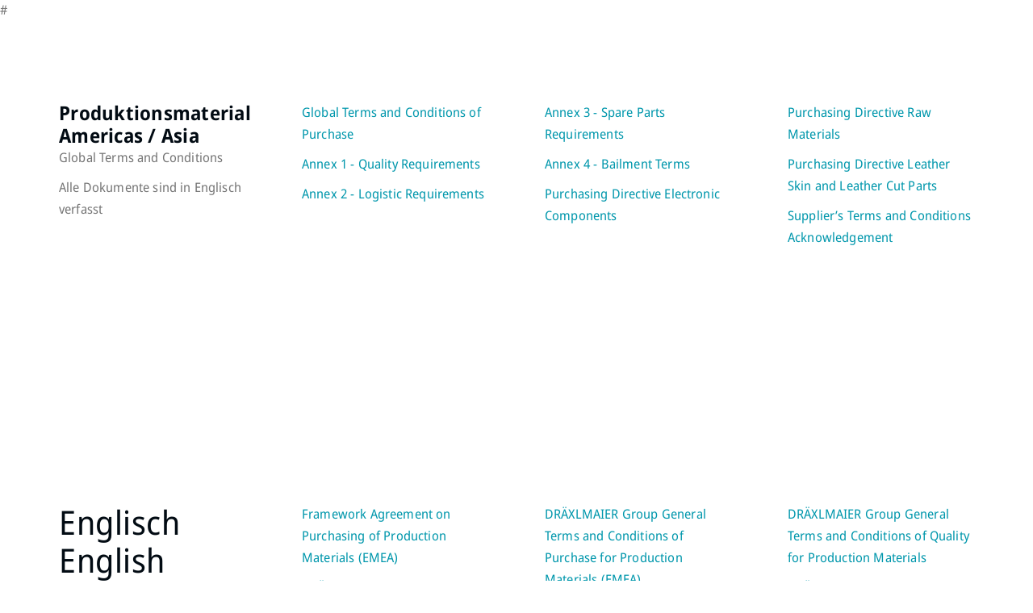

--- FILE ---
content_type: text/html; charset=utf-8
request_url: https://www.draexlmaier.com/supplier-portal/zusammenarbeit/vertragsdokumente
body_size: 34362
content:
<!DOCTYPE html>
<html lang="de">
<head>

<meta charset="utf-8">
<!-- 
	This website is powered by TYPO3 - inspiring people to share!
	TYPO3 is a free open source Content Management Framework initially created by Kasper Skaarhoj and licensed under GNU/GPL.
	TYPO3 is copyright 1998-2026 of Kasper Skaarhoj. Extensions are copyright of their respective owners.
	Information and contribution at https://typo3.org/
-->


<link rel="icon" href="/typo3conf/ext/customprovider/Resources/Public/draexlmaier.com/Images/Icons/favicon.ico" type="image/vnd.microsoft.icon">
<title>Vertragsdokumente</title>
<meta http-equiv="x-ua-compatible" content="IE=edge" />
<meta name="generator" content="TYPO3 CMS" />
<meta name="viewport" content="width=device-width, initial-scale=1.0, minimum-scale=1.0, maximum-scale=1.0, user-scalable=no" />
<meta name="robots" content="INDEX,FOLLOW" />
<meta property="og:title" content="Vertragsdokumente |" />
<meta name="twitter:card" content="summary" />
<meta name="twitter:title" content="Vertragsdokumente |" />
<meta name="revisit-after" content="1 days" />
<meta name="allow-search" content="yes" />


<link rel="stylesheet" href="/typo3conf/ext/contentprovider/Resources/Public/Css/index.css?1761919481" media="all">
<link rel="stylesheet" href="/typo3conf/ext/contentprovider/Resources/Public/Css/glide.core.min.css?1761919481" media="all">
<link rel="stylesheet" href="/typo3conf/ext/customprovider/Resources/Public/draexlmaier.com/Css/style.min.css?1761919664" media="all">
<link rel="stylesheet" href="/typo3conf/ext/customprovider/Resources/Public/draexlmaier.com/Css/addtionalCss.css?1761919481" media="all">
<link rel="stylesheet" href="/typo3conf/ext/solr/Resources/Public/StyleSheets/Frontend/suggest.css?1699278660" media="all">






<!-- Google Tag Manager -->
        <script>(function(w,d,s,l,i){w[l]=w[l]||[];w[l].push({'gtm.start':
        new Date().getTime(),event:'gtm.js'});var f=d.getElementsByTagName(s)[0],
        j=d.createElement(s),dl=l!='dataLayer'?'&l='+l:'';j.async=true;j.src=
        'https://www.googletagmanager.com/gtm.js?id='+i+dl;f.parentNode.insertBefore(j,f);
        })(window,document,'script','dataLayer','GTM-K7MLHJSH');</script>
        <!-- End Google Tag Manager -->        <script>
            var $buoop = {
                required: {e: -4, f: -3, o: -3, s: -1, c: -3},
                insecure: true,
                unsupported: true,
                style: "top",
                api: 2020.09
            };

            function $buo_f() {
                var e = document.createElement("script");
                e.src = "//browser-update.org/update.min.js";
                document.body.appendChild(e);
            };
            try {
                document.addEventListener("DOMContentLoaded", $buo_f, false)
            } catch (e) {
                window.attachEvent("onload", $buo_f)
            }
        </script>
<link rel="canonical" href="https://www.draexlmaier.com/supplier-portal/zusammenarbeit/vertragsdokumente"/>

<link rel="alternate" hreflang="de" href="https://www.draexlmaier.com/supplier-portal/zusammenarbeit/vertragsdokumente"/>
<link rel="alternate" hreflang="en" href="https://www.draexlmaier.com/en/supplier-portal/collaboration/contract-documents"/>
<link rel="alternate" hreflang="x-default" href="https://www.draexlmaier.com/en/supplier-portal/collaboration/contract-documents"/>
</head>
<body id="uid-13442" class="drx-corporate">
            <!-- Google Tag Manager (noscript) -->
            <noscript><iframe src="https://www.googletagmanager.com/ns.html?id=GTM-K7MLHJSH" height="0" width="0" style="display:none;visibility:hidden"></iframe></noscript>
#           <!-- End Google Tag Manager (noscript) -->


    
  <section>
    
    <o-01-05-nav-main
      id="wcemainNavigation"
      data-id="mainNavigation"
      data-type="mainNavigation"
    />
  </section>


    

<div class="language-offcanvas" style="visibility: hidden" role="dialog" aria-hidden="true">
    <button class="language-offcanvas_close" title="Close">
        <svg>
            <use xlink:href="/typo3conf/ext/customprovider/Resources/Public/draexlmaier.com/Images/Svg-Symbol/svg/sprite.symbol.svg#cross"></use>
        </svg>
    </button>
    <div class="language-offcanvas_list __world">
        <p class="font-size-h4 language-offcanvas_title">
            Wählen Sie Ihre Region
        </p>
        <ul class="language-offcanvas_nav">
            
                <li>
                    <a class="region-link" href="#region-europe" data-ref="region-europe">
                        Europa
                        <svg class="icon-arrow">
                            <use xlink:href="/typo3conf/ext/customprovider/Resources/Public/draexlmaier.com/Images/Svg-Symbol/svg/sprite.symbol.svg#chevron-right"></use>
                        </svg>
                    </a>
                </li>
            
                <li>
                    <a class="region-link" href="#region-asia" data-ref="region-asia">
                        Asien
                        <svg class="icon-arrow">
                            <use xlink:href="/typo3conf/ext/customprovider/Resources/Public/draexlmaier.com/Images/Svg-Symbol/svg/sprite.symbol.svg#chevron-right"></use>
                        </svg>
                    </a>
                </li>
            
                <li>
                    <a class="region-link" href="#region-america" data-ref="region-america">
                        Amerika
                        <svg class="icon-arrow">
                            <use xlink:href="/typo3conf/ext/customprovider/Resources/Public/draexlmaier.com/Images/Svg-Symbol/svg/sprite.symbol.svg#chevron-right"></use>
                        </svg>
                    </a>
                </li>
            
                <li>
                    <a class="region-link" href="#region-africa" data-ref="region-africa">
                        Afrika
                        <svg class="icon-arrow">
                            <use xlink:href="/typo3conf/ext/customprovider/Resources/Public/draexlmaier.com/Images/Svg-Symbol/svg/sprite.symbol.svg#chevron-right"></use>
                        </svg>
                    </a>
                </li>
            
        </ul>


        <div class="language-offcanvas_footer">
            <div class="language-offcanvas_corporate">
                <p>
                    Unternehmens-Website
                </p>

                <div class="d-flex">
                    <svg class="language-offcanvas_flag">
                        <use xlink:href="/typo3conf/ext/customprovider/Resources/Public/draexlmaier.com/Images/Svg-Symbol/svg/sprite.symbol.svg#flags-int"></use>
                    </svg>

                    
                            
                                
                                        <a href="/supplier-portal/zusammenarbeit/vertragsdokumente" hreflang="de" title="Deutsch" class="language-offcanvas_link">
                                            Deutsch
                                        </a>
                                    
                            
                                
                                        <a href="/en/supplier-portal/collaboration/contract-documents" hreflang="en" title="English" class="language-offcanvas_link">
                                            English
                                        </a>
                                    
                            
                        
                </div>
            </div>

            
                <div class="language-offcanvas_current">
                    <p>
                        Derzeitige Sprache
                    </p>
                    <div class="d-flex">
                        <svg class="language-offcanvas_flag">
                            <use xlink:href="/typo3conf/ext/customprovider/Resources/Public/draexlmaier.com/Images/Svg-Symbol/svg/sprite.symbol.svg#flags-de"></use>
                        </svg>
                        <span class="language-offcanvas_link">
                            Deutsch
                        </span>
                    </div>
                </div>
            
        </div>
    </div>

    
        <div class="language-offcanvas_list __region" id="region-europe">
            <p class="font-size-h4 language-offcanvas_title">
                Wählen Sie Ihr Land
            </p>
            <ul class="country-list">
                <li class="country-item d-md-none">
                    <a href="#" class="language-offcanvas_link language-offcanvas_back-link">
                        <svg class="icon-arrow">
                            <use xlink:href="/typo3conf/ext/customprovider/Resources/Public/draexlmaier.com/Images/Svg-Symbol/svg/sprite.symbol.svg#chevron-left"></use>
                        </svg>
                        Europa
                    </a>
                </li>
                
                    <li class="country-item">
                        <svg class="language-offcanvas_flag _xl">
                            <use xlink:href="/typo3conf/ext/customprovider/Resources/Public/draexlmaier.com/Images/Svg-Symbol/svg/sprite.symbol.svg#flags-at"></use>
                        </svg>

                        <div class="country-item_info">
                            <p class="font-size-h5 country-item_title">
                                Austria
                            </p>

                            <div class="d-flex">
                                
                                    
                                        
                                        <a class="country-link" href="https://www.draexlmaier.com/at/">
                                            Deutsch
                                        </a>
                                    
                                
                            </div>
                        </div>
                    </li>
                
                    <li class="country-item">
                        <svg class="language-offcanvas_flag _xl">
                            <use xlink:href="/typo3conf/ext/customprovider/Resources/Public/draexlmaier.com/Images/Svg-Symbol/svg/sprite.symbol.svg#flags-es"></use>
                        </svg>

                        <div class="country-item_info">
                            <p class="font-size-h5 country-item_title">
                                Spain
                            </p>

                            <div class="d-flex">
                                
                                    
                                        
                                        <a class="country-link" href="https://www.draexlmaier.com/es/">
                                            Español
                                        </a>
                                    
                                
                            </div>
                        </div>
                    </li>
                
                    <li class="country-item">
                        <svg class="language-offcanvas_flag _xl">
                            <use xlink:href="/typo3conf/ext/customprovider/Resources/Public/draexlmaier.com/Images/Svg-Symbol/svg/sprite.symbol.svg#flags-hu"></use>
                        </svg>

                        <div class="country-item_info">
                            <p class="font-size-h5 country-item_title">
                                Hungary
                            </p>

                            <div class="d-flex">
                                
                                    
                                        
                                        <a class="country-link" href="https://www.draexlmaier.com/hu/">
                                            Magyar
                                        </a>
                                    
                                
                            </div>
                        </div>
                    </li>
                
                    <li class="country-item">
                        <svg class="language-offcanvas_flag _xl">
                            <use xlink:href="/typo3conf/ext/customprovider/Resources/Public/draexlmaier.com/Images/Svg-Symbol/svg/sprite.symbol.svg#flags-it"></use>
                        </svg>

                        <div class="country-item_info">
                            <p class="font-size-h5 country-item_title">
                                Italy
                            </p>

                            <div class="d-flex">
                                
                                    
                                        
                                        <a class="country-link" href="https://www.draexlmaier.com/it/">
                                            Italiano
                                        </a>
                                    
                                
                            </div>
                        </div>
                    </li>
                
                    <li class="country-item">
                        <svg class="language-offcanvas_flag _xl">
                            <use xlink:href="/typo3conf/ext/customprovider/Resources/Public/draexlmaier.com/Images/Svg-Symbol/svg/sprite.symbol.svg#flags-md"></use>
                        </svg>

                        <div class="country-item_info">
                            <p class="font-size-h5 country-item_title">
                                Moldova
                            </p>

                            <div class="d-flex">
                                
                                    
                                        
                                        <a class="country-link" href="https://www.draexlmaier.com/md/">
                                            Română
                                        </a>
                                    
                                
                            </div>
                        </div>
                    </li>
                
                    <li class="country-item">
                        <svg class="language-offcanvas_flag _xl">
                            <use xlink:href="/typo3conf/ext/customprovider/Resources/Public/draexlmaier.com/Images/Svg-Symbol/svg/sprite.symbol.svg#flags-mk"></use>
                        </svg>

                        <div class="country-item_info">
                            <p class="font-size-h5 country-item_title">
                                Macedonia
                            </p>

                            <div class="d-flex">
                                
                                    
                                        
                                        <a class="country-link" href="https://www.draexlmaier.com/mk/">
                                            Македонски
                                        </a>
                                    
                                
                            </div>
                        </div>
                    </li>
                
                    <li class="country-item">
                        <svg class="language-offcanvas_flag _xl">
                            <use xlink:href="/typo3conf/ext/customprovider/Resources/Public/draexlmaier.com/Images/Svg-Symbol/svg/sprite.symbol.svg#flags-pl"></use>
                        </svg>

                        <div class="country-item_info">
                            <p class="font-size-h5 country-item_title">
                                Poland
                            </p>

                            <div class="d-flex">
                                
                                    
                                        
                                        <a class="country-link" href="https://www.draexlmaier.com/pl/">
                                            Polski
                                        </a>
                                    
                                
                            </div>
                        </div>
                    </li>
                
                    <li class="country-item">
                        <svg class="language-offcanvas_flag _xl">
                            <use xlink:href="/typo3conf/ext/customprovider/Resources/Public/draexlmaier.com/Images/Svg-Symbol/svg/sprite.symbol.svg#flags-ro"></use>
                        </svg>

                        <div class="country-item_info">
                            <p class="font-size-h5 country-item_title">
                                Romania
                            </p>

                            <div class="d-flex">
                                
                                    
                                        
                                        <a class="country-link" href="https://www.draexlmaier.com/ro/">
                                            Română
                                        </a>
                                    
                                
                            </div>
                        </div>
                    </li>
                
                    <li class="country-item">
                        <svg class="language-offcanvas_flag _xl">
                            <use xlink:href="/typo3conf/ext/customprovider/Resources/Public/draexlmaier.com/Images/Svg-Symbol/svg/sprite.symbol.svg#flags-rs"></use>
                        </svg>

                        <div class="country-item_info">
                            <p class="font-size-h5 country-item_title">
                                Serbia
                            </p>

                            <div class="d-flex">
                                
                                    
                                        
                                        <a class="country-link" href="https://www.draexlmaier.com/rs/">
                                            Српски / Srpski
                                        </a>
                                    
                                
                            </div>
                        </div>
                    </li>
                
                    <li class="country-item">
                        <svg class="language-offcanvas_flag _xl">
                            <use xlink:href="/typo3conf/ext/customprovider/Resources/Public/draexlmaier.com/Images/Svg-Symbol/svg/sprite.symbol.svg#flags-uk"></use>
                        </svg>

                        <div class="country-item_info">
                            <p class="font-size-h5 country-item_title">
                                United Kingdom
                            </p>

                            <div class="d-flex">
                                
                                    
                                        
                                        <a class="country-link" href="https://www.draexlmaier.com/uk/">
                                            English
                                        </a>
                                    
                                
                            </div>
                        </div>
                    </li>
                
            </ul>
        </div>
    
        <div class="language-offcanvas_list __region" id="region-asia">
            <p class="font-size-h4 language-offcanvas_title">
                Wählen Sie Ihr Land
            </p>
            <ul class="country-list">
                <li class="country-item d-md-none">
                    <a href="#" class="language-offcanvas_link language-offcanvas_back-link">
                        <svg class="icon-arrow">
                            <use xlink:href="/typo3conf/ext/customprovider/Resources/Public/draexlmaier.com/Images/Svg-Symbol/svg/sprite.symbol.svg#chevron-left"></use>
                        </svg>
                        Asien
                    </a>
                </li>
                
                    <li class="country-item">
                        <svg class="language-offcanvas_flag _xl">
                            <use xlink:href="/typo3conf/ext/customprovider/Resources/Public/draexlmaier.com/Images/Svg-Symbol/svg/sprite.symbol.svg#flags-cn"></use>
                        </svg>

                        <div class="country-item_info">
                            <p class="font-size-h5 country-item_title">
                                China
                            </p>

                            <div class="d-flex">
                                
                                    
                                        
                                        <a class="country-link" href="https://www.draexlmaier.com/cn/">
                                            中华
                                        </a>
                                    
                                
                                    
                                        
                                        
                                            English
                                        
                                    
                                
                            </div>
                        </div>
                    </li>
                
                    <li class="country-item">
                        <svg class="language-offcanvas_flag _xl">
                            <use xlink:href="/typo3conf/ext/customprovider/Resources/Public/draexlmaier.com/Images/Svg-Symbol/svg/sprite.symbol.svg#flags-in"></use>
                        </svg>

                        <div class="country-item_info">
                            <p class="font-size-h5 country-item_title">
                                India
                            </p>

                            <div class="d-flex">
                                
                                    
                                        
                                        <a class="country-link" href="https://www.draexlmaier.com/in/">
                                            English
                                        </a>
                                    
                                
                            </div>
                        </div>
                    </li>
                
                    <li class="country-item">
                        <svg class="language-offcanvas_flag _xl">
                            <use xlink:href="/typo3conf/ext/customprovider/Resources/Public/draexlmaier.com/Images/Svg-Symbol/svg/sprite.symbol.svg#flags-my"></use>
                        </svg>

                        <div class="country-item_info">
                            <p class="font-size-h5 country-item_title">
                                Malaysia
                            </p>

                            <div class="d-flex">
                                
                                    
                                        
                                        <a class="country-link" href="https://www.draexlmaier.com/my/">
                                            Malay
                                        </a>
                                    
                                
                                    
                                        
                                        <a class="country-link" href="https://www.draexlmaier.com/my-en/">
                                            English
                                        </a>
                                    
                                
                            </div>
                        </div>
                    </li>
                
                    <li class="country-item">
                        <svg class="language-offcanvas_flag _xl">
                            <use xlink:href="/typo3conf/ext/customprovider/Resources/Public/draexlmaier.com/Images/Svg-Symbol/svg/sprite.symbol.svg#flags-th"></use>
                        </svg>

                        <div class="country-item_info">
                            <p class="font-size-h5 country-item_title">
                                Thailand
                            </p>

                            <div class="d-flex">
                                
                                    
                                        
                                        <a class="country-link" href="https://www.draexlmaier.com/coth/">
                                            ภาษาไทย
                                        </a>
                                    
                                
                            </div>
                        </div>
                    </li>
                
                    <li class="country-item">
                        <svg class="language-offcanvas_flag _xl">
                            <use xlink:href="/typo3conf/ext/customprovider/Resources/Public/draexlmaier.com/Images/Svg-Symbol/svg/sprite.symbol.svg#flags-vn"></use>
                        </svg>

                        <div class="country-item_info">
                            <p class="font-size-h5 country-item_title">
                                Vietnam
                            </p>

                            <div class="d-flex">
                                
                                    
                                        
                                        <a class="country-link" href="https://www.draexlmaier.com/vn/">
                                            Tiếng Việt
                                        </a>
                                    
                                
                            </div>
                        </div>
                    </li>
                
            </ul>
        </div>
    
        <div class="language-offcanvas_list __region" id="region-america">
            <p class="font-size-h4 language-offcanvas_title">
                Wählen Sie Ihr Land
            </p>
            <ul class="country-list">
                <li class="country-item d-md-none">
                    <a href="#" class="language-offcanvas_link language-offcanvas_back-link">
                        <svg class="icon-arrow">
                            <use xlink:href="/typo3conf/ext/customprovider/Resources/Public/draexlmaier.com/Images/Svg-Symbol/svg/sprite.symbol.svg#chevron-left"></use>
                        </svg>
                        Amerika
                    </a>
                </li>
                
                    <li class="country-item">
                        <svg class="language-offcanvas_flag _xl">
                            <use xlink:href="/typo3conf/ext/customprovider/Resources/Public/draexlmaier.com/Images/Svg-Symbol/svg/sprite.symbol.svg#flags-mx"></use>
                        </svg>

                        <div class="country-item_info">
                            <p class="font-size-h5 country-item_title">
                                Mexico
                            </p>

                            <div class="d-flex">
                                
                                    
                                        
                                        <a class="country-link" href="https://www.draexlmaier.com/mx/">
                                            Español
                                        </a>
                                    
                                
                            </div>
                        </div>
                    </li>
                
                    <li class="country-item">
                        <svg class="language-offcanvas_flag _xl">
                            <use xlink:href="/typo3conf/ext/customprovider/Resources/Public/draexlmaier.com/Images/Svg-Symbol/svg/sprite.symbol.svg#flags-ni"></use>
                        </svg>

                        <div class="country-item_info">
                            <p class="font-size-h5 country-item_title">
                                Nicaragua
                            </p>

                            <div class="d-flex">
                                
                                    
                                        
                                        <a class="country-link" href="https://www.draexlmaier.com/comni/">
                                            Español
                                        </a>
                                    
                                
                            </div>
                        </div>
                    </li>
                
                    <li class="country-item">
                        <svg class="language-offcanvas_flag _xl">
                            <use xlink:href="/typo3conf/ext/customprovider/Resources/Public/draexlmaier.com/Images/Svg-Symbol/svg/sprite.symbol.svg#flags-us"></use>
                        </svg>

                        <div class="country-item_info">
                            <p class="font-size-h5 country-item_title">
                                United States
                            </p>

                            <div class="d-flex">
                                
                                    
                                        
                                        <a class="country-link" href="https://www.draexlmaier.com/us/">
                                            English
                                        </a>
                                    
                                
                            </div>
                        </div>
                    </li>
                
            </ul>
        </div>
    
        <div class="language-offcanvas_list __region" id="region-africa">
            <p class="font-size-h4 language-offcanvas_title">
                Wählen Sie Ihr Land
            </p>
            <ul class="country-list">
                <li class="country-item d-md-none">
                    <a href="#" class="language-offcanvas_link language-offcanvas_back-link">
                        <svg class="icon-arrow">
                            <use xlink:href="/typo3conf/ext/customprovider/Resources/Public/draexlmaier.com/Images/Svg-Symbol/svg/sprite.symbol.svg#chevron-left"></use>
                        </svg>
                        Afrika
                    </a>
                </li>
                
                    <li class="country-item">
                        <svg class="language-offcanvas_flag _xl">
                            <use xlink:href="/typo3conf/ext/customprovider/Resources/Public/draexlmaier.com/Images/Svg-Symbol/svg/sprite.symbol.svg#flags-tn"></use>
                        </svg>

                        <div class="country-item_info">
                            <p class="font-size-h5 country-item_title">
                                Tunisia
                            </p>

                            <div class="d-flex">
                                
                                    
                                        
                                        <a class="country-link" href="https://www.draexlmaier.com/tn/">
                                            Français
                                        </a>
                                    
                                
                            </div>
                        </div>
                    </li>
                
            </ul>
        </div>
    
</div>
<div class="language-offcanvas_backdrop" style="display: none" aria-hidden="true"></div>





    <main>
        <!--TYPO3SEARCH_begin-->
        
    <div
                    id="c104612"
                    class="frame frame-web-component frame-type-o_02_04__intro_hero    "
                ><div class="frame-content-full"><o-02-04-intro-hero id="wce104612" data-id="104612" data-type="o_02_04__intro_hero" /></div></div>


    <div
                    id="c104610"
                    class="frame frame-web-component frame-type-o_03_12__multi_media_text   bg-sand "
                ><div class="frame-content-default"><o-03-12-multi-media-text id="wce104610" data-id="104610" data-type="o_03_12__multi_media_text" /></div></div>



<section class="container-text-media container-quicklinks--col-4 
     frame-space-before-small"
    id="c104593">
    <div class="container">
        <div class="row">
            <div class="col-12">
                <div class="row">
                    <div class="container-text-media__content col-12">
                        <div class="row">
                            <div class="col-12 col-md-12 col-xl-3">
                                
    

            <div id="c104591" class="frame frame-default frame-type-textmedia frame-layout-0">
                
                
                    



                
                

	
		

	



	


                

	<div class="ce-textpic ce-center ce-above ">
		
			



		

		
				<div class="ce-bodytext">
					
					<h4><strong>Produktionsmaterial Americas / Asia</strong></h4>
<p>Global Terms and Conditions</p>
<p>Alle Dokumente sind in Englisch verfasst</p>
				</div>
			

		

		
	</div>


                
                    



                
                
                    



                
            </div>

        


                            </div>
                            <div class="col-12 col-md-4 col-xl-3">
                                
    

            <div id="c104589" class="frame frame-default frame-type-textmedia frame-layout-0">
                
                
                    



                
                

	
		

	



	


                

	<div class="ce-textpic ce-center ce-above ">
		
			



		

		
				<div class="ce-bodytext">
					
					<p><a href="/fileadmin/Supplier/Dokumente/Zusammenarbeit/Vertragsdokumente/Purchase_en/R4/GTC_DRX_GROUP_Global_Terms_and_Conditions_of_Purchase_R4_eng_220401__002_.pdf" target="_blank">Global Terms and Conditions of Purchase</a></p>
<p><a href="/fileadmin/Supplier/Dokumente/Zusammenarbeit/Vertragsdokumente/Purchase_en/R4/GTC_Annex_1_Quality_Requirements_R4_eng_220615.pdf" target="_blank">Annex 1 - Quality Requirements</a></p>
<p><a href="/fileadmin/Supplier/Dokumente/Zusammenarbeit/Vertragsdokumente/Purchase_en/R4/GTC_Annex_2_Logistics_Requirements_R4_eng_220401.pdf" target="_blank">Annex 2 - Logistic Requirements</a></p>
				</div>
			

		

		
	</div>


                
                    



                
                
                    



                
            </div>

        


                            </div>
                            <div class="col-12 col-md-4 col-xl-3">
                                
    

            <div id="c104587" class="frame frame-default frame-type-textmedia frame-layout-0">
                
                
                    



                
                

	
		

	



	


                

	<div class="ce-textpic ce-center ce-above ">
		
			



		

		
				<div class="ce-bodytext">
					
					<p><a href="/fileadmin/Supplier/Dokumente/Zusammenarbeit/Vertragsdokumente/Purchase_en/R3/GTC_Annex_3_Spare_Parts_Requirements_R3_eng_180501.pdf" target="_blank">Annex 3 - Spare Parts Requirements</a></p>
<p><a href="/fileadmin/Supplier/Dokumente/Zusammenarbeit/Vertragsdokumente/Purchase_en/R3/GTC_Annex_4_Bailment_Terms_R3_eng_180501.pdf" target="_blank">Annex 4 - Bailment Terms</a></p>
<p><a href="/fileadmin/Supplier/Dokumente/Zusammenarbeit/Vertragsdokumente/Purchase_en/R3/GTC_Purchasing__Directive_Electronic_Components_R3_eng_180501.pdf" target="_blank">Purchasing Directive Electronic Components</a></p>
				</div>
			

		

		
	</div>


                
                    



                
                
                    



                
            </div>

        


                            </div>
                            <div class="col-12 col-md-4 col-xl-3">
                                
    

            <div id="c104585" class="frame frame-default frame-type-textmedia frame-layout-0">
                
                
                    



                
                

	
		

	



	


                

	<div class="ce-textpic ce-center ce-above ">
		
			



		

		
				<div class="ce-bodytext">
					
					<p><a href="/fileadmin/Supplier/Dokumente/Zusammenarbeit/Vertragsdokumente/Purchase_en/R3/GTC_Purchasing__Directive_Raw_Materials_R3_eng_180501.pdf" target="_blank">Purchasing Directive Raw Materials</a></p>
<p><a href="/fileadmin/Supplier/Dokumente/Zusammenarbeit/Vertragsdokumente/Purchase_en/R3/GTC_Purchasing_Directive_Leather_Skins_Cut_Parts_R3_eng_180501.pdf" target="_blank">Purchasing Directive Leather Skin and Leather Cut Parts</a></p>
<p><a href="/fileadmin/Supplier/Dokumente/Zusammenarbeit/Vertragsdokumente/Purchase_en/R4/GTC_Supplier_s_TC_Acknowledgement_R5_eng_220615.docx" target="_blank">Supplier’s Terms and Conditions Acknowledgement</a></p>
				</div>
			

		

		
	</div>


                
                    



                
                
                    



                
            </div>

        


                            </div>
                        </div>
                    </div>
                </div>
            </div>
        </div>
    </div>
</section>



    <div
                    id="c104614"
                    class="frame frame-web-component frame-type-o_03_12__multi_media_text   bg-sand "
                ><div class="frame-content-default"><o-03-12-multi-media-text id="wce104614" data-id="104614" data-type="o_03_12__multi_media_text" /></div></div>



<section class="container-text-media container-quicklinks--col-4 
    "
    id="c104527">
    <div class="container">
        <div class="row">
            <div class="col-12">
                <div class="row">
                    <div class="container-text-media__content col-12">
                        <div class="row">
                            <div class="col-12 col-md-12 col-xl-3">
                                
    

            <div id="c104521" class="frame frame-default frame-type-textmedia frame-layout-0">
                
                
                    



                
                

	
		

	
		<header class="headlineBlock headlineBlock-h0">
			



			

	
			
				

	
			<p class="font-size-h2">
				<span class="headlineBlock__firstLine">
					Englisch
				</span><br />
				
					<span class="headlineBlock__secondLine">
						English
					</span>
				
			</p>
		




			
		




			



		</header>
	



	


                

	<div class="ce-textpic ce-center ce-above ">
		
			



		

		
				
			

		

		
	</div>


                
                    



                
                
                    



                
            </div>

        


                            </div>
                            <div class="col-12 col-md-4 col-xl-3">
                                
    

            <div id="c104523" class="frame frame-default frame-type-textmedia frame-layout-0">
                
                
                    



                
                

	
		

	



	


                

	<div class="ce-textpic ce-center ce-above ">
		
			



		

		
				<div class="ce-bodytext">
					
					<p><a href="/fileadmin/Supplier/Dokumente/Zusammenarbeit/Vertragsdokumente/Purchase_en/Framework_Agreement_on_Purchasing_of_Production_Materials__EMEA__R2_20220601_en.pdf" target="_blank">Framework Agreement on Purchasing of Production Materials (EMEA)</a></p>
<p><a href="/fileadmin/Supplier/Dokumente/Zusammenarbeit/Vertragsdokumente/Purchase_en/DR%C3%84XLMAIER_Group_Logistics_Requirements_for_Production_Material_R4_20220101_en.pdf" target="_blank">DRÄXLMAIER Group General Terms and Conditions of Logistics for Production Materials</a></p>
<p><a href="/fileadmin/Supplier/Dokumente/Zusammenarbeit/Vertragsdokumente/Purchase_en/R4/DR%C3%84XLMAIER_Group_General_Terms_and_Conditions_for_Exclusive_Development_Services_R1_20220101_en.pdf" target="_blank">DRÄXLMAIER Group General Terms and Conditions for Exclusive Development Services</a></p>
				</div>
			

		

		
	</div>


                
                    



                
                
                    



                
            </div>

        


                            </div>
                            <div class="col-12 col-md-4 col-xl-3">
                                
    

            <div id="c104525" class="frame frame-default frame-type-textmedia frame-layout-0">
                
                
                    



                
                

	
		

	



	


                

	<div class="ce-textpic ce-center ce-above ">
		
			



		

		
				<div class="ce-bodytext">
					
					<p><a href="/fileadmin/Supplier/Dokumente/Zusammenarbeit/Vertragsdokumente/Purchase_en/R4/DR%C3%84XLMAIER_Group_General_Terms_and_Conditions_of_Purchase_for_Production_Materials__EMEA__R2_20220601_en.pdf" target="_blank">DRÄXLMAIER Group General Terms and Conditions of Purchase for Production Materials (EMEA)</a></p>
<p><a href="/fileadmin/Supplier/Dokumente/Zusammenarbeit/Vertragsdokumente/Purchase_en/DR%C3%84XLMAIER_Group_General_Terms_and_Conditions_of_Purchase_for_Equipment_and_Operating_Materials__EMEA__R1_20220101_en.pdf" target="_blank">DRÄXLMAIER Group General Terms and Conditions of Purchase for Equipment and Operating Materials (EMEA)</a></p>
				</div>
			

		

		
	</div>


                
                    



                
                
                    



                
            </div>

        


                            </div>
                            <div class="col-12 col-md-4 col-xl-3">
                                
    

            <div id="c104519" class="frame frame-default frame-type-textmedia frame-layout-0">
                
                
                    



                
                

	
		

	



	


                

	<div class="ce-textpic ce-center ce-above ">
		
			



		

		
				<div class="ce-bodytext">
					
					<p><a href="/fileadmin/Supplier/Dokumente/Zusammenarbeit/Vertragsdokumente/Purchase_en/DR%C3%84XLMAIER_Group_Quality_Requirements_for_Production_Material_R5_20220101_en.pdf" target="_blank">DRÄXLMAIER Group General Terms and Conditions of Quality for Production Materials</a></p>
<p><a href="/fileadmin/Supplier/Dokumente/Zusammenarbeit/Vertragsdokumente/Purchase_en/R4/DR%C3%84XLMAIER_Group_General_Terms_and_Conditions_Non-Exclusive_Development_Services_R1_20220101_en.pdf" target="_blank">DRÄXLMAIER Group General Terms and Conditions for Non-Exclusive Development Services</a></p>
				</div>
			

		

		
	</div>


                
                    



                
                
                    



                
            </div>

        


                            </div>
                        </div>
                    </div>
                </div>
            </div>
        </div>
    </div>
</section>



    <div
                    id="c104616"
                    class="frame frame-web-component frame-type-o_03_12__multi_media_text   bg-sand "
                ><div class="frame-content-default"><o-03-12-multi-media-text id="wce104616" data-id="104616" data-type="o_03_12__multi_media_text" /></div></div>



<section class="container-text-media container-quicklinks--col-4 
    "
    id="c104501">
    <div class="container">
        <div class="row">
            <div class="col-12">
                <div class="row">
                    <div class="container-text-media__content col-12">
                        <div class="row">
                            <div class="col-12 col-md-12 col-xl-3">
                                
    

            <div id="c104499" class="frame frame-default frame-type-textmedia frame-layout-0">
                
                
                    



                
                

	
		

	
		<header class="headlineBlock headlineBlock-h0">
			



			

	
			
				

	
			<p class="font-size-h2">
				<span class="headlineBlock__firstLine">
					GTCs
				</span><br />
				
			</p>
		




			
		




			



		</header>
	



	


                

	<div class="ce-textpic ce-center ce-above ">
		
			



		

		
				
			

		

		
	</div>


                
                    



                
                
                    



                
            </div>

        


                            </div>
                            <div class="col-12 col-md-4 col-xl-3">
                                
    

            <div id="c104497" class="frame frame-default frame-type-textmedia frame-layout-0">
                
                
                    



                
                

	
		

	



	


                

	<div class="ce-textpic ce-center ce-above ">
		
			



		

		
				<div class="ce-bodytext">
					
					<p><a href="/fileadmin/Supplier/Dokumente/Zusammenarbeit/Vertragsdokumente/Purchase_Indirect_Material/General_Terms_and_Conditions_of_Purchase_Indirect_de_V1_150101.pdf" target="_blank">Deutsch:&nbsp;Allgemeine Geschäftsbedingungen für den Kauf indirekter Güter, Leistungen und Produktionsmittel</a></p>
<p><a href="/fileadmin/Supplier/Dokumente/Zusammenarbeit/Vertragsdokumente/Purchase_Indirect_Material/General_Terms_and_Conditions_of_Purchase_Indirect_eng_V1_150101.pdf" target="_blank">Englisch/English:&nbsp;General Terms and Conditions of Purchase for Indirect Goods, Services and Production Equipment</a></p>
<p><a href="/fileadmin/Supplier/Dokumente/Zusammenarbeit/Vertragsdokumente/Purchase_Indirect_Material/General_Terms_and_Conditions_of_Purchase_Indirect_fra_V1_150101.pdf" target="_blank">Französisch/Français: Termes et Conditions généraux d'achat de biens indirects, services et équipements de production</a></p>
<p><a href="/fileadmin/Supplier/Dokumente/Zusammenarbeit/Vertragsdokumente/Purchase_Indirect_Material/General_Terms_and_Conditions_of_Purchase_Indirect_hun_V1_150101.pdf" target="_blank">Ungarisch/Magyar: A DRAEXLMAIER Cégcsoport Áruk, Szolgáltatások és Termelési Eszközök Közvetett Adásvételének Általános Szerződési Feltételei</a></p>
				</div>
			

		

		
	</div>


                
                    



                
                
                    



                
            </div>

        


                            </div>
                            <div class="col-12 col-md-4 col-xl-3">
                                
    

            <div id="c104495" class="frame frame-default frame-type-textmedia frame-layout-0">
                
                
                    



                
                

	
		

	



	


                

	<div class="ce-textpic ce-center ce-above ">
		
			



		

		
				<div class="ce-bodytext">
					
					<p><a href="/fileadmin/Supplier/Dokumente/Zusammenarbeit/Vertragsdokumente/Purchase_Indirect_Material/General_Terms_and_Conditions_of_Purchase_Indirect_mac_V1_150101.pdf" target="_blank">Mazedonisch/македонски: Општи Услови и Правила за Купување на Индиректни Стоки, Услуги и Опрема за Производство на ДРЕКСЛМАЈЕР Групацијата</a></p>
<p><a href="/fileadmin/Supplier/Dokumente/Zusammenarbeit/Vertragsdokumente/Purchase_Indirect_Material/General_Terms_and_Conditions_of_Purchase_Indirect_pol_V1_150101.pdf" target="_blank">Polnisch/Polskie: Ogólne warunki zakupu towarów pozaprodukcyjnych, usług i wyposażenia produkcyjnego grupy DRAEXLMAIER</a></p>
<p><a href="/fileadmin/Supplier/Dokumente/Zusammenarbeit/Vertragsdokumente/Purchase_Indirect_Material/General_Terms_and_Conditions_of_Purchase_Indirect_rom_V1_150101.pdf" target="_blank">Rumänisch/Român: Grupul DRAEXLMAIER Termeni şi condiţii generale de cumpărare pentru bunuri indirecte, servicii şi echipamente de producţie</a></p>
<p><a href="/fileadmin/Supplier/Dokumente/Zusammenarbeit/Vertragsdokumente/Purchase_Indirect_Material/General_Terms_and_Conditions_of_Purchase_Indirect_serb_V1_150101.pdf" target="_blank">Serbisch/Srpski: DRAEXLMAIER Group Opšti uslovi nabavke indirektne robe, usluga i opreme za proizvodnju</a></p>
				</div>
			

		

		
	</div>


                
                    



                
                
                    



                
            </div>

        


                            </div>
                            <div class="col-12 col-md-4 col-xl-3">
                                
    

            <div id="c104493" class="frame frame-default frame-type-textmedia frame-layout-0">
                
                
                    



                
                

	
		

	



	


                

	<div class="ce-textpic ce-center ce-above ">
		
			



		

		
				<div class="ce-bodytext">
					
					<p><a href="/fileadmin/Supplier/Dokumente/Zusammenarbeit/Vertragsdokumente/Purchase_Indirect_Material/General_Terms_and_Conditions_of_Purchase_Indirect_span_V1_150101.pdf" target="_blank">Spanisch/Español: Términos y Condiciones Generales de Comprade DRAEXLMAIER Group para Bienes Indirectos, Servicio y Equipo de Producción</a></p>
<p><a href="/fileadmin/Supplier/Dokumente/Zusammenarbeit/Vertragsdokumente/Purchase_Indirect_Material/General_Terms_and_Conditions_of_Purchase_Indirect_it_V1_150101.pdf" target="_blank">Italienisch/Italiano: DRAEXLMAIER Group - Condizioni generali di acquisto per beni, servizi emezzi di produzione indiretti</a></p>
<p><a href="/fileadmin/Supplier/Dokumente/Zusammenarbeit/Vertragsdokumente/Purchase_Indirect_Material/General_Terms_and_Conditions_of_Purchase_Indirect_chin_V1_150101.pdf" target="_blank">Chinesisch/中國:&nbsp;德科斯米尔集团间接产品、服务和生产设备&nbsp;通用采购条款和条件</a></p>
<p>&nbsp;</p>
				</div>
			

		

		
	</div>


                
                    



                
                
                    



                
            </div>

        


                            </div>
                        </div>
                    </div>
                </div>
            </div>
        </div>
    </div>
</section>




<section class="container-text-media container-quicklinks--col-4 
     frame-space-after-medium"
    id="c104491">
    <div class="container">
        <div class="row">
            <div class="col-12">
                <div class="row">
                    <div class="container-text-media__content col-12">
                        <div class="row">
                            <div class="col-12 col-md-12 col-xl-3">
                                
    

            <div id="c104489" class="frame frame-default frame-type-textmedia frame-layout-0">
                
                
                    



                
                

	
		

	
		<header class="headlineBlock headlineBlock-h0">
			



			

	
			
				

	
			<p class="font-size-h2">
				<span class="headlineBlock__firstLine">
					Bauleistungen
				</span><br />
				
			</p>
		




			
		




			



		</header>
	



	


                

	<div class="ce-textpic ce-center ce-above ">
		
			



		

		
				
			

		

		
	</div>


                
                    



                
                
                    



                
            </div>

        


                            </div>
                            <div class="col-12 col-md-4 col-xl-3">
                                
                            </div>
                            <div class="col-12 col-md-4 col-xl-3">
                                
    

            <div id="c104487" class="frame frame-default frame-type-textmedia frame-layout-0">
                
                
                    



                
                

	
		

	



	


                

	<div class="ce-textpic ce-center ce-above ">
		
			



		

		
				<div class="ce-bodytext">
					
					<p><a href="/fileadmin/Supplier/Dokumente/Zusammenarbeit/Vertragsdokumente/Purchase_Indirect_Material/HB-DTA-02-01-0001-Pflichtenheft_DELTA_Bestandsdokumentation.pdf" target="_blank">Pflichtenheft zur Dokumentation</a></p>
				</div>
			

		

		
	</div>


                
                    



                
                
                    



                
            </div>

        


                            </div>
                            <div class="col-12 col-md-4 col-xl-3">
                                
    

            <div id="c104485" class="frame frame-default frame-type-textmedia frame-layout-0">
                
                
                    



                
                

	
		

	



	


                

	<div class="ce-textpic ce-center ce-above ">
		
			



		

		
				<div class="ce-bodytext">
					
					<p><a href="/fileadmin/Supplier/Dokumente/Zusammenarbeit/Vertragsdokumente/Purchase_Indirect_Material/20250425_Vorlage_Zus%C3%A4tzliche_Vertragsbedingungen_ZV_ZTV_DRX.pdf" target="_blank">Zusätzliche Vertragsbedingungen und zusätzliche technische Vertragsbedingungen</a></p>
				</div>
			

		

		
	</div>


                
                    



                
                
                    



                
            </div>

        


                            </div>
                        </div>
                    </div>
                </div>
            </div>
        </div>
    </div>
</section>



    <div
                    id="c104618"
                    class="frame frame-web-component frame-type-o_03_12__multi_media_text   bg-sand "
                ><div class="frame-content-default"><o-03-12-multi-media-text id="wce104618" data-id="104618" data-type="o_03_12__multi_media_text" /></div></div>


    

            <div id="c104624" class="frame frame-default frame-type-textmedia frame-layout-0">
                
                
                    



                
                

	
		

	



	


                

	<div class="ce-textpic ce-center ce-above ">
		
			



		

		
				
			

		

		
	</div>


                
                    



                
                
                    



                
            </div>

        


    <div
                    id="c104620"
                    class="frame frame-web-component frame-type-o_03_12__multi_media_text   bg-sand "
                ><div class="frame-content-default"><o-03-12-multi-media-text id="wce104620" data-id="104620" data-type="o_03_12__multi_media_text" /></div></div>



<section class="container-text-media container-quicklinks--col-4 
     frame-space-after-large"
    id="c104449">
    <div class="container">
        <div class="row">
            <div class="col-12">
                <div class="row">
                    <div class="container-text-media__content col-12">
                        <div class="row">
                            <div class="col-12 col-md-12 col-xl-3">
                                
    

            <div id="c104447" class="frame frame-default frame-type-textmedia frame-layout-0">
                
                
                    



                
                

	
		

	



	


                

	<div class="ce-textpic ce-center ce-above ">
		
			



		

		
				<div class="ce-bodytext">
					
					<p><a href="/fileadmin/Supplier/Dokumente/Zusammenarbeit/Vertragsdokumente/Supplier_Portal/DRX_Supplier_Portal_Terms_of_Use_EN_DE.pdf" target="_blank">Deutsch:&nbsp;DRÄXLMAIER Group Supplier Portal Nutzungsbedingungen</a></p>
<p><a href="/fileadmin/Supplier/Dokumente/Zusammenarbeit/Vertragsdokumente/Supplier_Portal/DRX_Supplier_Portal_Terms_of_Use_EN.pdf" target="_blank">Englisch/English:&nbsp;General Terms of Use DRÄXLMAIER Supplier Portal</a></p>
<p><a href="/fileadmin/Supplier/Dokumente/Zusammenarbeit/Vertragsdokumente/Supplier_Portal/DRX_Supplier_Portal_Terms_of_Use_V4_eng_fra_160601.pdf" target="_blank">Französisch/Français:&nbsp;Les Termes d'utilisation du Portail Fournisseur du groupe DRAEXLMAIER</a></p>
				</div>
			

		

		
	</div>


                
                    



                
                
                    



                
            </div>

        


                            </div>
                            <div class="col-12 col-md-4 col-xl-3">
                                
    

            <div id="c104445" class="frame frame-default frame-type-textmedia frame-layout-0">
                
                
                    



                
                

	
		

	



	


                

	<div class="ce-textpic ce-center ce-above ">
		
			



		

		
				<div class="ce-bodytext">
					
					<p><a href="/fileadmin/Supplier/Dokumente/Zusammenarbeit/Vertragsdokumente/Supplier_Portal/DRX_Supplier_Portal_Terms_of_Use_V4_eng_hun_160601.pdf" target="_blank">Ungarisch/Magyar:&nbsp;DRAEXLMAIER Cégcsoport Beszállítói Kapcsolattartó Felületének Felhasználási Feltételei</a></p>
<p><a href="/fileadmin/Supplier/Dokumente/Zusammenarbeit/Vertragsdokumente/Supplier_Portal/DRX_Supplier_Portal_Terms_of_Use_V4_eng_mac_160601.pdf" target="_blank">Mazedonisch/македонски:&nbsp;Услови за Користење на Порталот за Добавувачи на ДРЕКСЛМАЈЕР Групацијат</a></p>
<p><a href="/fileadmin/Supplier/Dokumente/Zusammenarbeit/Vertragsdokumente/Supplier_Portal/DRAEXLMAIER_Supplier_Portal_Terms_of_Use_V4_eng_pol_160601.pdf" target="_blank">Polnisch/Polskie:&nbsp;Warunki użytkowania portalu dla dostawców grupy DRAEXLMAIER</a></p>
				</div>
			

		

		
	</div>


                
                    



                
                
                    



                
            </div>

        


                            </div>
                            <div class="col-12 col-md-4 col-xl-3">
                                
    

            <div id="c104443" class="frame frame-default frame-type-textmedia frame-layout-0">
                
                
                    



                
                

	
		

	



	


                

	<div class="ce-textpic ce-center ce-above ">
		
			



		

		
				<div class="ce-bodytext">
					
					<p><a href="/fileadmin/Supplier/Dokumente/Zusammenarbeit/Vertragsdokumente/Supplier_Portal/DRAEXLMAIER_Supplier_Portal_Terms_of_Use_V4_eng_rom_160601.pdf" target="_blank">Rumänisch/Roman:&nbsp;Portalul pentru furnizorii grupului DRAEXLMAIER, Termeni și condiții de utilizare</a></p>
<p><a href="/fileadmin/Supplier/Dokumente/Zusammenarbeit/Vertragsdokumente/Supplier_Portal/DRAEXLMAIER_Supplier_Portal_Terms_of_Use_V4_eng_serb_160601.pdf" target="_blank">Serbisch/Srpski:&nbsp;DRAEXLMAIER Group Uslovi poslovanja portala dobavljača</a></p>
<p><a href="/fileadmin/Supplier/Dokumente/Zusammenarbeit/Vertragsdokumente/Supplier_Portal/DRAEXLMAIER_Supplier_Portal_Terms_of_Use_V4_eng_span_160601.pdf" target="_blank">Spanisch/Español:&nbsp;DRAEXLMAIER Group Términos de Uso Portal Proveedores</a></p>
				</div>
			

		

		
	</div>


                
                    



                
                
                    



                
            </div>

        


                            </div>
                            <div class="col-12 col-md-4 col-xl-3">
                                
    

            <div id="c104441" class="frame frame-default frame-type-textmedia frame-layout-0">
                
                
                    



                
                

	
		

	



	


                

	<div class="ce-textpic ce-center ce-above ">
		
			



		

		
				<div class="ce-bodytext">
					
					<p><a href="/fileadmin/Supplier/Dokumente/Zusammenarbeit/Vertragsdokumente/Confidentiality_Agreements/GSM_DRX_Group_Global_Terms_and_Conditions_of_Purchase_V3_de_150401.pdf" target="_blank">Anerkennung der General Terms of Use&nbsp;des DRÄXLMAIER Supplier Portals</a></p>
<p><a href="/fileadmin/Supplier/Dokumente/Zusammenarbeit/Vertragsdokumente/Confidentiality_Agreements/GSM_DRX_Group_Global_Terms_and_Conditions_of_Purchase_V3_eng_150401.pdf" target="_blank">Acknowledgement of the General Terms of Use&nbsp;of the DRÄXLMAIER Supplier Portal</a></p>
				</div>
			

		

		
	</div>


                
                    



                
                
                    



                
            </div>

        


                            </div>
                        </div>
                    </div>
                </div>
            </div>
        </div>
    </div>
</section>



    <div
                    id="c104622"
                    class="frame frame-web-component frame-type-o_03_12__multi_media_text   space-after-large bg-sand "
                ><div class="frame-content-default"><o-03-12-multi-media-text id="wce104622" data-id="104622" data-type="o_03_12__multi_media_text" /></div></div>


    

            <div id="c104433" class="frame frame-default frame-type-shortcut frame-layout-0">
                
                
                    



                
                
                

    
<div id="c103890" class="frame frame-default frame-type-sticky_cta_bar frame-layout-0 frame-space-before-none frame-space-after-none "><div class="frame-container"><div class="frame-inner"><div class="sticky-cta-bar"><div class=""><div class="cta-bar-assets "><div class="cta-bar-headline__container"><div class="container"><div class="row"><div class="col-2"></div><div class="col-8"><div class="cta-bar-headline"><div><header class="headlineBlock headlineBlock-h0"><h2 class="headlineBlock__subLine"><span class="subLine__text">Seiten und Inhalte für registrierte Lieferanten</span><span class="subLine__line"></span></h2></header></div><div class="cta-bar-button__container"><a href="/supplier-portal/an-abmeldung" id=""><button type="button" class="btn btn-primary btn-lg mb-5 rounded-0 button-"><span><svg height="12" viewBox="0 0 17 12" width="17" xmlns="http://www.w3.org/2000/svg"><path d="m16.3333333 5.10416667h-13.56249997l4.08333334-4.08333334-1.02083334-1.02083333-5.83333333 5.83333333 5.83333333 5.83333337 1.02083334-1.0208334-4.08333334-4.0833333h13.56249997z" fill="#fff" /></svg></span><span> Hier geht&#039;s zur Anmeldung/Abmeldung! </span></button></a></div></div></div><div class="col-2"></div></div></div></div></div></div></div></div></div></div>




                
                    



                
                
                    



                
            </div>

        


        <!--TYPO3SEARCH_end-->
    </main>

    


<footer>
    <section class="pageFooter-navigation">
        <div class="pageFooter-navigation__container1">
            <div class="pageFooter__logo">
                <a href="/supplier-portal" target="_top">
                    <svg height="39" viewBox="0 0 89 39" width="89" xmlns="http://www.w3.org/2000/svg"><g fill="#020b13" fill-rule="evenodd" transform="translate(0 .35096)"><path d="m33.1467256 7.89157011h6.71461v-3.243111h2.6645277c.6394867 0 1.2789734.1081037 1.8118789.2162074 1.1723922.3243111 2.0250411 1.081037 2.6645278 2.0539703.5329056.8648296.8526489 1.8377629.95923 2.8106962.1065811.86482959.1065811 1.83776289 0 2.70259249-.2131622.9729333-.5329056 1.9458666-.95923 2.8106962-.5329056.9729333-1.4921356 1.7296592-2.6645278 2.0539703-.6394866.2162074-1.2789733.2162074-1.91846.2162074h-2.6645278v-3.243111h-6.71461v7.6753627h10.0186245c.95923 0 1.91846-.1081037 2.87769-.2162074 1.3855544-.2162074 2.7711089-.6486222 4.0500822-1.4053481 1.4921356-.8648296 2.6645278-2.0539703 3.4105956-3.5674221.6394866-1.081037.95923-2.3782814 1.1723922-3.5674221.2131622-1.5134518.2131622-3.0269036 0-4.43225169-.2131622-1.2972444-.5329056-2.4863851-1.1723922-3.5674221-.7460678-1.51345181-1.91846-2.70259251-3.4105956-3.56742211-1.2789733-.7567259-2.6645278-1.1891407-4.0500822-1.4053481-.95923-.1081037-1.91846-.2162074-2.87769-.2162074h-10.0186245v7.89157011zm-21.3162223 22.70177749h2.1316223c.4263244 0 .7460677.1081037.95923.2162074.3197433.2162074.5329055.6486222.5329055 1.1891407s-.2131622.8648296-.5329055 1.081037c-.2131623.1081037-.5329056.1081037-.95923.1081037h-2.1316223zm6.0751234 7.8915703-2.4513656-3.999837c.7460678-.2162074 1.2789733-.6486222 1.5987167-1.2972445.2131622-.5405185.3197433-.9729333.3197433-1.4053481s-.1065811-.8648296-.2131622-1.081037-.3197433-.5405186-.4263245-.756726c-.2131622-.3243111-.5329055-.5405185-.8526488-.6486222-.3197434-.1081037-.8526489-.3243111-1.4921356-.3243111h-4.58298778v9.5131259h2.02504108v-3.6755259h1.7052978l2.1316222 3.6755259zm-17.9056267-.1081033h4.05008222c2.87769 0 4.26324445-2.0539703 4.26324445-4.8646665 0-3.1350072-1.81187889-4.7565627-4.26324445-4.7565627h-4.05008222zm2.02504111-7.6753637h1.49213556c2.02504111 0 2.66452777 1.1891407 2.66452777 3.1350072 0 2.162074-1.17239222 2.8106961-2.34478444 2.8106961h-1.81187889z"/><path d="m34.9586044 28.8636887-1.91846 3.0269037-1.8118788-3.0269037h-2.4513656l3.0908522 4.5403555-3.3040144 4.9727704h2.2382033l2.1316222-3.2431111 2.0250411 3.2431111h2.5579467l-3.3040144-4.9727704 2.9842711-4.5403555z"/><path d="m38.5823622 28.8636887v9.5131259h6.6080289v-1.7296593h-4.5829878v-7.7834666z"/><path d="m53.8234611 28.8636887-2.0250411 6.5943259h-.1065811l-2.1316222-6.5943259h-2.9842711v9.5131259h2.0250411v-6.5943259l2.2382033 6.5943259h1.5987167l2.3447844-6.7024296v6.7024296h1.91846v-9.5131259z"/><path d="m62.4565311 31.2419702 1.1723922 3.4593185h-2.4513655zm-1.0658111-2.3782815-3.5171767 9.5131259h2.1316223l.7460677-2.1620741h3.5171767l.7460678 2.1620741h2.1316222l-3.5171767-9.5131259z"/><path d="m68.1 28.8632786h2.0255556v9.5128734h-2.0255556z"/><path d="m71.94225 28.8636887v9.5131259h7.1409344v-1.7296593h-5.0093122v-2.2701777h4.4764067v-1.7296593h-4.4764067v-1.9458667h4.9027311v-1.8377629z"/><path d="m23.1281011 31.2419702 1.1723922 3.4593185h-2.4513655zm-1.0658111-2.3782815-3.5171767 9.5131259h2.1316223l.7460677-2.1620741h3.5171767l.7460678 2.1620741h2.1316222l-3.5171767-9.5131259z"/><path d="m20.5701544 30.4852442h-1.0658111v-1.6215555h1.7052978z"/><path d="m25.6860478 30.4852442h1.1723922v-1.6215555h-1.7052978z"/><path d="m82.8135233 30.5933475h2.1316223c.4263244 0 .7460677.1081037.95923.2162074.3197433.2162074.5329055.6486222.5329055 1.1891407s-.2131622.8648296-.5329055 1.081037c-.2131623.1081037-.5329056.1081037-.95923.1081037h-2.1316223zm6.0751234 7.8915704-2.3447845-3.999837c.7460678-.2162074 1.2789734-.6486222 1.5987167-1.2972445.2131622-.5405185.3197433-.9729333.3197433-1.4053481s-.1065811-.8648296-.2131622-1.081037-.3197433-.5405186-.4263244-.756726c-.2131623-.3243111-.5329056-.5405185-.8526489-.6486222-.3197434-.1081037-.8526489-.3243111-1.4921356-.3243111h-4.5829878v9.5131259h2.0250411v-3.6755259h1.7052978l2.1316222 3.6755259z"/></g></svg>
                </a>
            </div>
            
    

            <div id="c27892" class="frame frame-default frame-type-textmedia frame-layout-0">
                
                
                    



                
                

	
		

	



	


                

	<div class="ce-textpic ce-center ce-above ">
		
			



		

		
				<div class="ce-bodytext">
					
					<div class="footer-contact"><p><a href="tel:+498741470">+49 8741 47-0</a></p>
<p><a href="/kontakt" target="_top">Kontakt</a></p>
<p><a href="/fileadmin/Group/Company/Responsibility/Policies/2024_Kontakt_Cybersecurity_DE.pdf" target="_blank">Kontakt Cyber Security</a></p></div>
				</div>
			

		

		
	</div>


                
                    



                
                
                    



                
            </div>

        


            <div class="navi-footer-social">
                <p>Social</p>
                <ul><li><a target="_blank" href="https://www.instagram.com/draexlmaiergroup/">
                <svg width="20" height="20" viewBox="0 0 20 20" fill="none" xmlns="http://www.w3.org/2000/svg">
            <path d="M10 0C7.28389 0 6.94389 0.0111112 5.87722 0.0600001C4.81278 0.108889 4.08556 0.277778 3.44944 0.525C2.78223 0.776076 2.17781 1.16967 1.67833 1.67833C1.16977 2.17789 0.776188 2.78229 0.525 3.44944C0.277778 4.08556 0.108333 4.81278 0.0600001 5.87778C0.0116667 6.94389 0 7.28333 0 10C0 12.7167 0.0111112 13.0561 0.0600001 14.1228C0.108889 15.1872 0.277778 15.9144 0.525 16.5506C0.776076 17.2178 1.16967 17.8222 1.67833 18.3217C2.23389 18.8772 2.79222 19.2194 3.44944 19.475C4.08556 19.7222 4.81278 19.8917 5.87722 19.94C6.94389 19.9883 7.28389 20 10 20C12.7161 20 13.0561 19.9889 14.1228 19.94C15.1872 19.8911 15.9144 19.7222 16.5506 19.475C17.2178 19.2239 17.8222 18.8303 18.3217 18.3217C18.8772 17.7661 19.2194 17.2078 19.475 16.5506C19.7222 15.9144 19.8917 15.1872 19.94 14.1228C19.9883 13.0561 20 12.7161 20 10C20 7.28389 19.9889 6.94389 19.94 5.87722C19.8911 4.81278 19.7222 4.08556 19.475 3.44944C19.2239 2.78224 18.8303 2.17782 18.3217 1.67833C17.8221 1.16977 17.2177 0.776188 16.5506 0.525C15.9144 0.277778 15.1872 0.108333 14.1222 0.0600001C13.0561 0.0116667 12.7167 0 10 0ZM10 1.80167C12.67 1.80167 12.9867 1.81222 14.0411 1.86C15.0161 1.90444 15.5456 2.06722 15.8978 2.20444C16.3644 2.38556 16.6978 2.60278 17.0478 2.95222C17.3978 3.30222 17.6144 3.63556 17.7956 4.10222C17.9328 4.45444 18.0956 4.98389 18.14 5.95889C18.1878 7.01333 18.1983 7.33 18.1983 10C18.1983 12.67 18.1878 12.9867 18.14 14.0411C18.0956 15.0161 17.9328 15.5456 17.7956 15.8978C17.6354 16.3322 17.3798 16.7251 17.0478 17.0478C16.6978 17.3978 16.3644 17.6144 15.8978 17.7956C15.5456 17.9328 15.0161 18.0956 14.0411 18.14C12.9867 18.1878 12.6706 18.1983 10 18.1983C7.32944 18.1983 7.01333 18.1878 5.95889 18.14C4.98389 18.0956 4.45444 17.9328 4.10222 17.7956C3.66782 17.6354 3.27486 17.3798 2.95222 17.0478C2.62017 16.7251 2.36465 16.3322 2.20444 15.8978C2.06722 15.5456 1.90444 15.0161 1.86 14.0411C1.81222 12.9867 1.80167 12.67 1.80167 10C1.80167 7.33 1.81222 7.01333 1.86 5.95889C1.90444 4.98389 2.06722 4.45444 2.20444 4.10222C2.38556 3.63556 2.60278 3.30222 2.95222 2.95222C3.30222 2.60222 3.63556 2.38556 4.10222 2.20444C4.45444 2.06722 4.98389 1.90444 5.95889 1.86C7.01333 1.81222 7.33 1.80167 10 1.80167Z" fill="#767676"/>
            <path d="M10.0004 13.3367C8.80827 13.3367 7.70675 12.7007 7.11071 11.6683C6.51467 10.636 6.51467 9.36404 7.11071 8.33167C7.70675 7.2993 8.80827 6.66333 10.0004 6.66333C11.8431 6.66333 13.337 8.15721 13.337 10C13.337 11.8428 11.8431 13.3367 10.0004 13.3367ZM10.0004 4.86C7.16161 4.86 4.86035 7.16126 4.86035 10C4.86035 12.8387 7.16161 15.14 10.0004 15.14C12.8391 15.14 15.1404 12.8387 15.1404 10C15.1404 7.16126 12.8391 4.86 10.0004 4.86ZM16.6359 4.76667C16.6359 5.43769 16.0919 5.98167 15.4209 5.98167C14.7499 5.98167 14.2059 5.43769 14.2059 4.76667C14.2059 4.09564 14.7499 3.55167 15.4209 3.55167C16.0919 3.55167 16.6359 4.09564 16.6359 4.76667Z" fill="#767676"/>
            </svg>
            </a></li><li><a target="_blank" href="https://de.linkedin.com/company/dr%C3%A4xlmaier-group-deutschland">
                <svg width="20" height="20" viewBox="0 0 20 20" fill="none" xmlns="http://www.w3.org/2000/svg">
            <path fill-rule="evenodd" clip-rule="evenodd" d="M2.40155 4.84246C3.65125 4.91233 4.85523 3.82113 4.84789 2.44722C4.84065 1.08416 3.7868 0.00158649 2.44769 1.99943e-06C1.07802 -0.00167391 0.0347009 1.0504 0.000704892 2.40033C-0.0328955 3.73496 1.13995 4.89277 2.40155 4.84246" fill="#767676"/>
            <path fill-rule="evenodd" clip-rule="evenodd" d="M0.321072 13.2834C0.321072 15.4106 0.324481 17.5379 0.316415 19.6651C0.315502 19.9102 0.38322 20.0009 0.637262 19.9987C1.82563 19.9886 3.01415 19.9897 4.20252 19.9981C4.44415 19.9998 4.53652 19.9302 4.53612 19.6733C4.52955 15.4275 4.52961 11.1817 4.53606 6.9359C4.53646 6.685 4.45958 6.60946 4.21007 6.61184C3.03044 6.62314 1.85059 6.61659 0.670832 6.61702C0.321924 6.61714 0.321194 6.61803 0.321163 6.97981C0.32092 9.081 0.321041 11.1822 0.321072 13.2834" fill="#767676"/>
            <path fill-rule="evenodd" clip-rule="evenodd" d="M11.0898 8.4035C11.0898 7.87245 11.0793 7.39719 11.0942 6.92276C11.1017 6.6831 11.0203 6.60982 10.7814 6.61207C9.64518 6.62283 8.50876 6.62438 7.37265 6.61119C7.11039 6.60814 7.03226 6.68435 7.03272 6.9485C7.04008 11.1852 7.03774 15.4218 7.03823 19.6585C7.03826 19.9795 7.05174 19.9935 7.37803 19.9938C8.55767 19.995 9.7374 19.9878 10.9169 19.9992C11.1809 20.0018 11.2549 19.9155 11.2537 19.6543C11.244 17.562 11.2422 15.4697 11.2531 13.3774C11.2555 12.9115 11.2823 12.4399 11.3594 11.9813C11.5125 11.0703 11.9234 10.3318 12.8958 10.0848C13.1846 10.0114 13.4952 10.0003 13.7957 10.0008C14.7264 10.0022 15.3019 10.4375 15.5893 11.3274C15.7705 11.8883 15.7905 12.4671 15.7901 13.0494C15.7885 15.2459 15.7908 17.4424 15.7873 19.6388C15.787 19.8551 15.8047 20.0018 16.0883 19.9991C17.2939 19.9873 18.4996 19.9899 19.7053 19.9976C19.9368 19.9991 19.9978 19.9103 19.9973 19.6891C19.9908 17.076 20.0167 14.4624 19.9775 11.8498C19.9656 11.0605 19.8433 10.2586 19.6592 9.48933C19.3112 8.03498 18.4619 6.97075 16.9754 6.54824C16.4653 6.40325 15.9228 6.36331 15.3921 6.30127C14.2709 6.17024 13.2467 6.44064 12.3193 7.08529C11.8302 7.42531 11.4411 7.85986 11.0898 8.4035" fill="#767676"/>
            </svg>
            </a></li><li><a target="_blank" href="https://www.facebook.com/DRAEXLMAIERGroup/">
                <svg width="20" height="20" viewBox="0 0 20 20" fill="none" xmlns="http://www.w3.org/2000/svg">
            <mask id="mask0_2013_28900" style="mask-type:alpha" maskUnits="userSpaceOnUse" x="0" y="0" width="20" height="20">
            <path d="M0 0H20V19.8789H0V0Z" fill="white"/>
            </mask>
            <g mask="url(#mask0_2013_28900)">
            <path fill-rule="evenodd" clip-rule="evenodd" d="M19.9992 9.99906C19.9992 4.47588 15.5218 -0.00152588 9.99863 -0.00152588C4.47546 -0.00152588 -0.00195312 4.47588 -0.00195312 9.99906C-0.00195312 14.9906 3.65512 19.1279 8.43604 19.8782V12.8899H5.89683V9.99906H8.43604V7.79581C8.43604 5.28941 9.92906 3.90495 12.2134 3.90495C13.3076 3.90495 14.452 4.10028 14.452 4.10028V6.56136H13.191C11.9486 6.56136 11.5612 7.33224 11.5612 8.12311V9.99906H14.3348L13.8914 12.8899H11.5612V19.8782C16.3421 19.1279 19.9992 14.9906 19.9992 9.99906Z" fill="#767676"/>
            </g>
            </svg></a></li><li><a target="_blank" href="https://www.youtube.com/user/draexlmaiergroup">
                <svg width="20" height="20" viewBox="0 0 20 20" fill="none" xmlns="http://www.w3.org/2000/svg">
            <path fill-rule="evenodd" clip-rule="evenodd" d="M19.582 4.9354C19.352 3.97687 18.6744 3.22174 17.8139 2.96551C16.2542 2.5 9.99992 2.5 9.99992 2.5C9.99992 2.5 3.74581 2.5 2.18611 2.96551C1.3256 3.22174 0.647981 3.97687 0.417994 4.9354C-3.98541e-07 6.67327 0 10.2987 0 10.2987C0 10.2987 -3.98541e-07 13.9243 0.417994 15.662C0.647981 16.6205 1.3256 17.3758 2.18611 17.6318C3.74581 18.0975 9.99992 18.0975 9.99992 18.0975C9.99992 18.0975 16.2542 18.0975 17.8139 17.6318C18.6744 17.3758 19.352 16.6205 19.582 15.662C20 13.9243 20 10.2987 20 10.2987C20 10.2987 20 6.67327 19.582 4.9354ZM8.00024 13.6411L13.1961 10.2989L8.00024 6.95633V13.6411Z" fill="#767676"/>
            </svg>
            </a></li></ul>
            </div>
        </div>
        <div class="pageFooter-navigation__container2">
            <nav id="pageFooter__nav" class="pageFooter__nav navbar-collapse">
                
    
        <ul class="navbar-nav">
            
                
                <li class="nav-item active">
                    <a href="/supplier-portal" id="nav-item-8577" class="nav-link" target="_top" title="Einkauf">
                    <span class="nav-link-text">Einkauf</span>
                    </a>
                    
                </li>
            
    
                
                <li class="nav-item">
                    <a href="/supplier-portal/news" id="nav-item-12788" class="nav-link" target="_top" title="News">
                    <span class="nav-link-text">News</span>
                    </a>
                    
                </li>
            
    
                
                <li class="nav-item">
                    <a href="/supplier-portal/aurora" id="nav-item-14740" class="nav-link" target="_top" title="Aurora">
                    <span class="nav-link-text">Aurora</span>
                    </a>
                    
                </li>
            
    
                
                <li class="nav-item">
                    <a href="/supplier-portal/nachhaltigkeit" id="nav-item-12786" class="nav-link" target="_top" title="Nachhaltigkeit">
                    <span class="nav-link-text">Nachhaltigkeit</span>
                    </a>
                    
                </li>
            
    
                
                <li class="nav-item active dropdown dropdown-hover">
                    <a href="/supplier-portal/zusammenarbeit" id="nav-item-12784" class="nav-link dropdown-toggle" target="_top" title="Zusammenarbeit" aria-haspopup="true" aria-expanded="false">
                    <span class="nav-link-text">Zusammenarbeit</span>
                    </a>
                    
                        <ul class="dropdown-menu" aria-labelledby="nav-item-12784">
                            
                                
                                        <li>
                                            <a href="/sso?redirect_url=%2Fsupplier-portal%2Fzusammenarbeit%2Fsustainability-supplier-training&amp;cHash=d0d0d8d115f67ae2b8b878078363ec66" class="dropdown-item" target="_top" title="Nachhaltigkeit Lieferantenschulung">
                                            <span class="dropdown-text">Nachhaltigkeit Lieferantenschulung</span>
                                            </a>
                                            

                                        </li>
                                    
                            
                                
                                        <li>
                                            <a href="/supplier-portal/zusammenarbeit/datenaustausch" class="dropdown-item" target="_top" title="Datenaustausch">
                                            <span class="dropdown-text">Datenaustausch</span>
                                            </a>
                                            

                                        </li>
                                    
                            
                                
                                        <li>
                                            <a href="/supplier-portal/zusammenarbeit/informationssicherheit" class="dropdown-item" target="_top" title="Informationssicherheit">
                                            <span class="dropdown-text">Informationssicherheit</span>
                                            </a>
                                            

                                        </li>
                                    
                            
                                
                                        <li>
                                            <a href="/supplier-portal/zusammenarbeit/logistik" class="dropdown-item" target="_top" title="Logistik">
                                            <span class="dropdown-text">Logistik</span>
                                            </a>
                                            

                                        </li>
                                    
                            
                                
                                        <li>
                                            <a href="/supplier-portal/zusammenarbeit/qualitaet" class="dropdown-item" target="_top" title="Qualität">
                                            <span class="dropdown-text">Qualität</span>
                                            </a>
                                            

                                        </li>
                                    
                            
                                
                                        <li>
                                            <a href="/sso?redirect_url=%2Fsupplier-portal%2Fzusammenarbeit%2Ftechnische-liefervorschriften&amp;cHash=6c9d7165fe9f62ed8e932dab1d66551e" class="dropdown-item" target="_top" title="Technische Liefervorschriften">
                                            <span class="dropdown-text">Technische Liefervorschriften</span>
                                            </a>
                                            

                                        </li>
                                    
                            
                                
                                        <li>
                                            <a href="/supplier-portal/zusammenarbeit/vertragsdokumente" class="dropdown-item active" target="_top" title="Vertragsdokumente">
                                            <span class="dropdown-text">Vertragsdokumente <span class="sr-only">(current)</span></span>
                                            </a>
                                            

                                        </li>
                                    
                            
                                
                                        <li>
                                            <a href="/supplier-portal/zusammenarbeit/werkzeugmanagement" class="dropdown-item" target="_top" title="Werkzeugmanagement">
                                            <span class="dropdown-text">Werkzeugmanagement</span>
                                            </a>
                                            

                                        </li>
                                    
                            
                        </ul>
                    
                </li>
            
    
                
                <li class="nav-item dropdown dropdown-hover">
                    <a href="/supplier-portal/an-abmeldung" id="nav-item-8907" class="nav-link dropdown-toggle" target="_top" title="An-/Abmeldung" aria-haspopup="true" aria-expanded="false">
                    <span class="nav-link-text">An-/Abmeldung</span>
                    </a>
                    
                        <ul class="dropdown-menu" aria-labelledby="nav-item-8907">
                            
                                
                                        <li>
                                            <a href="/supplier-portal/an-abmeldung/registrierung" class="dropdown-item" target="_top" title="Registrierung">
                                            <span class="dropdown-text">Registrierung</span>
                                            </a>
                                            

                                        </li>
                                    
                            
                        </ul>
                    
                </li>
            
    
                
                <li class="nav-item">
                    <a href="/supplier-portal/support" id="nav-item-12782" class="nav-link" target="_top" title="Support">
                    <span class="nav-link-text">Support</span>
                    </a>
                    
                </li>
            
    
                
                <li class="nav-item">
                    <a href="/supplier-portal/suche" id="nav-item-8132" class="nav-link" target="_top" title="Suche">
                    <span class="nav-link-text">Suche</span>
                    </a>
                    
                </li>
            
    
    </ul>
    

            </nav>
        </div>
        <div class="pageFooter-navigation__container3">
            <div class="pageFooter-navigation__international">
                <p><span class="nav-link-text">DRÄXLMAIER International</span></p>
                
                    <img src="/typo3conf/ext/customprovider/Resources/Public/draexlmaier.com/Images/World_map_with_points.png" alt="">
                
            </div>

            <div class="language-menu-container">
                
                    <ul id="language" class="language-menu">
                        
                            <li class="active">
                                
                                        <a href="/supplier-portal/zusammenarbeit/vertragsdokumente" hreflang="de" title="Deutsch">
                                            <span>Deutsch</span>
                                        </a>
                                    
                            </li>
                        
                            <li class="">
                                
                                        <a href="/en/supplier-portal/collaboration/contract-documents" hreflang="en" title="English">
                                            <span>English</span>
                                        </a>
                                    
                            </li>
                        
                    </ul>
                
            </div>
        </div>
        <div class="pageFooter-navigation__container4">
            <div class="footer-copyright">
                
    

            <div id="c27893" class="frame frame-default frame-type-textmedia frame-layout-0">
                
                
                    



                
                

	
		

	



	


                

	<div class="ce-textpic ce-center ce-above ">
		
			



		

		
				<div class="ce-bodytext">
					
					<ul> 	<li><strong>Copyright DRÄXLMAIER Group 2024</strong></li> 	<li><a href="/impressum" target="_top">Impressum</a></li> 	<li><a href="/fileadmin/Group/Company/Customers/Verkaufs-_und_Lieferbedingungen.pdf" target="_blank">AGB (pdf)</a></li> 	<li><a href="/datenschutz" target="_top">Datenschutz</a></li> 	<li><a href="/sitemap" target="_top">Sitemap</a></li> 	<li><a href="/supplier-portal" target="_blank">Supplier Portal</a></li> </ul>
				</div>
			

		

		
	</div>


                
                    



                
                
                    



                
            </div>

        


            </div>
        </div>
    </section>
</footer>





    <!--TYPO3SEARCH_begin-->
    
    <!--TYPO3SEARCH_end-->
<script src="/typo3conf/ext/customprovider/Resources/Public/draexlmaier.com/JavaScript/main.min.js?1761919531" type="text/javascript"></script>
<script src="/typo3conf/ext/customprovider/Resources/Public/draexlmaier.com/JavaScript/tablesorter.js?1761919482"></script>
<script src="https://cdnjs.cloudflare.com/ajax/libs/gsap/1.19.1/TweenMax.min.js"></script>
<script src="https://cdnjs.cloudflare.com/ajax/libs/ScrollMagic/2.0.5/ScrollMagic.min.js"></script>
<script src="https://cdnjs.cloudflare.com/ajax/libs/ScrollMagic/2.0.5/plugins/animation.gsap.min.js"></script>
<script src="https://cdnjs.cloudflare.com/ajax/libs/ScrollMagic/2.0.7/plugins/debug.addIndicators.min.js"></script>
<script src="/typo3conf/ext/solr/Resources/Public/JavaScript/JQuery/jquery.autocomplete.min.js?1699278660"></script>
<script src="/typo3conf/ext/customprovider/Resources/Public/draexlmaier.com/JavaScript/suggest_controller.js?1761919482"></script>
<script src="/typo3conf/ext/contentprovider/Resources/Public/JavaScript/frontend.js?1761919627" type="text/javascript"></script>

<script type="text/javascript">  let $Wcemainnavigation = $('#wcemainNavigation'); if ($Wcemainnavigation.length > 0) { ($Wcemainnavigation[0]).data = {"settings":{"rootPage":"8121","searchPage":"4044","dcareerLogin":"","jobmarket":"","locations":"9249","content":{"socialmedialinks":{"googleplus":"{$content.links.sm.googleplus}","twitter":"{$content.links.sm.twitter}","facebook":"{$content.links.sm.facebook}","linkedin":"{$content.links.sm.linkedin}","xing":"{$content.links.sm.xing}","ytube":"{$content.links.sm.ytube}"}},"system":{"pageuid":{"data":"page:uid","_typoScriptNodeValue":"TEXT"},"path":{"resources":"typo3conf\/ext\/customprovider\/Resources","node":"draexlmaier.com"}}},"backend_layout":"pagets__1","data":{"uid":13442,"pid":12784,"t3ver_oid":0,"t3ver_id":0,"t3ver_wsid":0,"t3ver_label":"","t3ver_state":0,"t3ver_stage":0,"t3ver_count":0,"t3ver_tstamp":0,"t3ver_move_id":0,"t3_origuid":8134,"tstamp":1699360010,"sorting":3456,"deleted":0,"perms_userid":9,"perms_groupid":7,"perms_user":31,"perms_group":31,"perms_everybody":0,"editlock":0,"crdate":1677231503,"cruser_id":9,"hidden":0,"title":"Vertragsdokumente","doktype":1,"TSconfig":null,"is_siteroot":0,"php_tree_stop":0,"tx_impexp_origuid":0,"url":"","starttime":0,"endtime":0,"shortcut":0,"shortcut_mode":0,"fe_group":"","subtitle":"","layout":0,"target":"","media":0,"lastUpdated":0,"keywords":null,"cache_timeout":0,"cache_tags":"","newUntil":0,"description":null,"no_search":0,"SYS_LASTCHANGED":1764925456,"abstract":null,"module":"","extendToSubpages":0,"author":"","author_email":"","nav_title":"","nav_hide":0,"content_from_pid":0,"mount_pid":0,"mount_pid_ol":0,"alias":"","l18n_cfg":0,"fe_login_mode":0,"backend_layout":"","backend_layout_next_level":"","tsconfig_includes":"","categories":0,"rowDescription":null,"sys_language_uid":0,"l10n_source":13788,"l10n_state":null,"l10n_diffsource":"{\"slug\":\"\"}","slug":"\/supplier-portal\/zusammenarbeit\/vertragsdokumente","legacy_overlay_uid":0,"no_index":0,"no_follow":0,"og_title":"","og_description":null,"og_image":0,"twitter_title":"","twitter_description":null,"twitter_image":0,"canonical_link":"","tx_staticfilecache_cache":1,"tx_staticfilecache_cache_force":0,"tx_staticfilecache_cache_offline":0,"tx_staticfilecache_cache_priority":0,"l10n_parent":0,"seo_title":"","tx_sluggi_lock":0,"tx_sluggi_sync":1,"tx_oelib_is_dummy_record":0,"drx_issearch":0,"tx_in2template_show_sharebar":1,"tx_in2template_show_sharebar_exclude":"","theme":"Array","additional_navi_text_1":"","additional_navi_header_1":"","additional_navi_headerlink_1":"","additional_navi_text_2":"","additional_navi_header_2":"","additional_navi_headerlink_2":"","nav_dropdown_headline":"","twitter_card":"summary","sitemap_priority":"0.5","sitemap_changefreq":"","no_search_sub_entries":0},"current":null,"menuMain":[{"data":{"uid":8577,"pid":8121,"t3ver_oid":0,"t3ver_id":3,"t3ver_wsid":0,"t3ver_label":"Auto-created for WS #1","t3ver_state":0,"t3ver_stage":0,"t3ver_count":0,"t3ver_tstamp":1648118547,"t3ver_move_id":0,"t3_origuid":8577,"tstamp":1699360010,"sorting":64,"deleted":0,"perms_userid":294,"perms_groupid":7,"perms_user":31,"perms_group":31,"perms_everybody":0,"editlock":0,"crdate":1685620404,"cruser_id":13,"hidden":0,"title":"Einkauf","doktype":4,"TSconfig":null,"is_siteroot":0,"php_tree_stop":0,"tx_impexp_origuid":0,"url":"","starttime":0,"endtime":0,"shortcut":8121,"shortcut_mode":0,"fe_group":"","subtitle":"","layout":0,"target":"","media":0,"lastUpdated":0,"keywords":null,"cache_timeout":0,"cache_tags":"","newUntil":0,"description":null,"no_search":0,"SYS_LASTCHANGED":0,"abstract":null,"module":"","extendToSubpages":0,"author":"","author_email":"","nav_title":"","nav_hide":0,"content_from_pid":0,"mount_pid":0,"mount_pid_ol":0,"alias":"","l18n_cfg":0,"fe_login_mode":0,"backend_layout":"","backend_layout_next_level":"","tsconfig_includes":"","categories":0,"rowDescription":null,"sys_language_uid":0,"l10n_source":0,"l10n_state":null,"l10n_diffsource":"{\"slug\":\"\"}","slug":"\/supplier-portal\/einkauf","legacy_overlay_uid":0,"no_index":0,"no_follow":0,"og_title":"","og_description":null,"og_image":0,"twitter_title":"","twitter_description":null,"twitter_image":0,"canonical_link":"","tx_staticfilecache_cache":1,"tx_staticfilecache_cache_force":0,"tx_staticfilecache_cache_offline":0,"tx_staticfilecache_cache_priority":0,"l10n_parent":0,"seo_title":"","tx_sluggi_lock":0,"tx_sluggi_sync":1,"tx_oelib_is_dummy_record":0,"drx_issearch":0,"tx_in2template_show_sharebar":1,"tx_in2template_show_sharebar_exclude":"","theme":"Array","additional_navi_text_1":"","additional_navi_header_1":"","additional_navi_headerlink_1":"","additional_navi_text_2":"","additional_navi_header_2":"","additional_navi_headerlink_2":"","nav_dropdown_headline":"Einkauf","twitter_card":"summary","sitemap_priority":"0.5","sitemap_changefreq":"","no_search_sub_entries":0,"isSpacer":false},"title":"Einkauf","link":"\/supplier-portal","target":"_top","active":1,"current":0,"spacer":0,"theme":"Array","additionalNaviHeader1":"","additionalNaviText1":"","additionalNaviHeader2":"","additionalNaviText2":"","navDropdownHeadline":"Einkauf"},{"data":{"uid":12788,"pid":8121,"t3ver_oid":0,"t3ver_id":0,"t3ver_wsid":0,"t3ver_label":"","t3ver_state":0,"t3ver_stage":0,"t3ver_count":0,"t3ver_tstamp":0,"t3ver_move_id":0,"t3_origuid":12788,"tstamp":1701859342,"sorting":320,"deleted":0,"perms_userid":13,"perms_groupid":7,"perms_user":31,"perms_group":31,"perms_everybody":0,"editlock":0,"crdate":1701859342,"cruser_id":294,"hidden":0,"title":"News","doktype":1,"TSconfig":null,"is_siteroot":0,"php_tree_stop":0,"tx_impexp_origuid":0,"url":"","starttime":0,"endtime":0,"shortcut":0,"shortcut_mode":0,"fe_group":"","subtitle":"","layout":0,"target":"","media":0,"lastUpdated":0,"keywords":null,"cache_timeout":0,"cache_tags":"","newUntil":0,"description":null,"no_search":0,"SYS_LASTCHANGED":1733293792,"abstract":null,"module":"","extendToSubpages":0,"author":"","author_email":"","nav_title":"","nav_hide":0,"content_from_pid":0,"mount_pid":0,"mount_pid_ol":0,"alias":"","l18n_cfg":0,"fe_login_mode":0,"backend_layout":"","backend_layout_next_level":"","tsconfig_includes":"","categories":0,"rowDescription":null,"sys_language_uid":0,"l10n_source":13788,"l10n_state":null,"l10n_diffsource":"{\"doktype\":\"\",\"title\":\"\",\"slug\":\"\",\"nav_title\":\"\",\"subtitle\":\"\",\"nav_dropdown_headline\":\"\",\"seo_title\":\"\",\"description\":\"\",\"abstract\":\"\",\"keywords\":\"\",\"author\":\"\",\"author_email\":\"\",\"lastUpdated\":\"\",\"layout\":\"\",\"backend_layout\":\"\",\"backend_layout_next_level\":\"\",\"target\":\"\",\"no_search\":\"\",\"theme\":\"\",\"additional_navi_header_1\":\"\",\"additional_navi_headerlink_1\":\"\",\"additional_navi_text_1\":\"\",\"additional_navi_header_2\":\"\",\"additional_navi_headerlink_2\":\"\",\"additional_navi_text_2\":\"\",\"module\":\"\",\"media\":\"\",\"l18n_cfg\":\"\",\"hidden\":\"\",\"nav_hide\":\"\",\"starttime\":\"\",\"endtime\":\"\",\"fe_group\":\"\",\"categories\":\"\"}","slug":"\/supplier-portal\/news","legacy_overlay_uid":0,"no_index":0,"no_follow":0,"og_title":"","og_description":null,"og_image":0,"twitter_title":"","twitter_description":null,"twitter_image":0,"canonical_link":"","tx_staticfilecache_cache":1,"tx_staticfilecache_cache_force":0,"tx_staticfilecache_cache_offline":0,"tx_staticfilecache_cache_priority":0,"l10n_parent":0,"seo_title":"","tx_sluggi_lock":0,"tx_sluggi_sync":1,"tx_oelib_is_dummy_record":0,"drx_issearch":0,"tx_in2template_show_sharebar":1,"tx_in2template_show_sharebar_exclude":"","theme":"dark","additional_navi_text_1":"","additional_navi_header_1":"","additional_navi_headerlink_1":"","additional_navi_text_2":"","additional_navi_header_2":"","additional_navi_headerlink_2":"","nav_dropdown_headline":"","twitter_card":"summary","sitemap_priority":"0.5","sitemap_changefreq":"","no_search_sub_entries":0,"isSpacer":false},"title":"News","link":"\/supplier-portal\/news","target":"_top","active":0,"current":0,"spacer":0,"theme":"dark","additionalNaviHeader1":"","additionalNaviText1":"","additionalNaviHeader2":"","additionalNaviText2":"","navDropdownHeadline":"News"},{"data":{"uid":14740,"pid":8121,"t3ver_oid":0,"t3ver_id":0,"t3ver_wsid":0,"t3ver_label":"","t3ver_state":0,"t3ver_stage":0,"t3ver_count":0,"t3ver_tstamp":0,"t3ver_move_id":0,"t3_origuid":14740,"tstamp":1740488148,"sorting":576,"deleted":0,"perms_userid":13,"perms_groupid":7,"perms_user":31,"perms_group":27,"perms_everybody":0,"editlock":0,"crdate":1740488148,"cruser_id":294,"hidden":0,"title":"Aurora","doktype":1,"TSconfig":"","is_siteroot":0,"php_tree_stop":0,"tx_impexp_origuid":0,"url":"","starttime":0,"endtime":0,"shortcut":0,"shortcut_mode":0,"fe_group":"","subtitle":"","layout":0,"target":"","media":0,"lastUpdated":0,"keywords":null,"cache_timeout":0,"cache_tags":"","newUntil":0,"description":null,"no_search":0,"SYS_LASTCHANGED":1765880068,"abstract":null,"module":"","extendToSubpages":0,"author":"","author_email":"","nav_title":"","nav_hide":0,"content_from_pid":0,"mount_pid":0,"mount_pid_ol":0,"alias":"","l18n_cfg":0,"fe_login_mode":0,"backend_layout":"","backend_layout_next_level":"","tsconfig_includes":"","categories":0,"rowDescription":"","sys_language_uid":0,"l10n_source":0,"l10n_state":null,"l10n_diffsource":"{\"hidden\":\"\"}","slug":"\/supplier-portal\/aurora","legacy_overlay_uid":0,"no_index":0,"no_follow":0,"og_title":"","og_description":null,"og_image":0,"twitter_title":"","twitter_description":null,"twitter_image":0,"canonical_link":"","tx_staticfilecache_cache":1,"tx_staticfilecache_cache_force":0,"tx_staticfilecache_cache_offline":0,"tx_staticfilecache_cache_priority":0,"l10n_parent":0,"seo_title":"","tx_sluggi_lock":0,"tx_sluggi_sync":1,"tx_oelib_is_dummy_record":0,"drx_issearch":0,"tx_in2template_show_sharebar":1,"tx_in2template_show_sharebar_exclude":"","theme":"dark","additional_navi_text_1":"","additional_navi_header_1":"","additional_navi_headerlink_1":"","additional_navi_text_2":"","additional_navi_header_2":"","additional_navi_headerlink_2":"","nav_dropdown_headline":"","twitter_card":"summary","sitemap_priority":"0.5","sitemap_changefreq":"","no_search_sub_entries":0,"isSpacer":false},"title":"Aurora","link":"\/supplier-portal\/aurora","target":"_top","active":0,"current":0,"spacer":0,"theme":"dark","additionalNaviHeader1":"","additionalNaviText1":"","additionalNaviHeader2":"","additionalNaviText2":"","navDropdownHeadline":"Aurora"},{"data":{"uid":12786,"pid":8121,"t3ver_oid":0,"t3ver_id":0,"t3ver_wsid":0,"t3ver_label":"","t3ver_state":0,"t3ver_stage":0,"t3ver_count":0,"t3ver_tstamp":0,"t3ver_move_id":0,"t3_origuid":0,"tstamp":1699360010,"sorting":1088,"deleted":0,"perms_userid":13,"perms_groupid":7,"perms_user":31,"perms_group":31,"perms_everybody":0,"editlock":0,"crdate":1675676851,"cruser_id":13,"hidden":0,"title":"Nachhaltigkeit","doktype":1,"TSconfig":null,"is_siteroot":0,"php_tree_stop":0,"tx_impexp_origuid":0,"url":"","starttime":0,"endtime":0,"shortcut":0,"shortcut_mode":0,"fe_group":"0","subtitle":"","layout":0,"target":"","media":0,"lastUpdated":0,"keywords":null,"cache_timeout":0,"cache_tags":"","newUntil":0,"description":null,"no_search":0,"SYS_LASTCHANGED":1733225545,"abstract":null,"module":"","extendToSubpages":0,"author":"","author_email":"","nav_title":"","nav_hide":0,"content_from_pid":0,"mount_pid":0,"mount_pid_ol":0,"alias":"","l18n_cfg":0,"fe_login_mode":0,"backend_layout":"","backend_layout_next_level":"","tsconfig_includes":null,"categories":0,"rowDescription":null,"sys_language_uid":0,"l10n_source":13788,"l10n_state":null,"l10n_diffsource":"{\"slug\":\"\"}","slug":"\/supplier-portal\/nachhaltigkeit","legacy_overlay_uid":0,"no_index":0,"no_follow":0,"og_title":"","og_description":null,"og_image":0,"twitter_title":"","twitter_description":null,"twitter_image":0,"canonical_link":"","tx_staticfilecache_cache":1,"tx_staticfilecache_cache_force":0,"tx_staticfilecache_cache_offline":0,"tx_staticfilecache_cache_priority":0,"l10n_parent":0,"seo_title":"","tx_sluggi_lock":0,"tx_sluggi_sync":1,"tx_oelib_is_dummy_record":0,"drx_issearch":0,"tx_in2template_show_sharebar":1,"tx_in2template_show_sharebar_exclude":"","theme":"dark","additional_navi_text_1":"","additional_navi_header_1":"","additional_navi_headerlink_1":"","additional_navi_text_2":"","additional_navi_header_2":"","additional_navi_headerlink_2":"","nav_dropdown_headline":"","twitter_card":"summary","sitemap_priority":"0.5","sitemap_changefreq":"","no_search_sub_entries":0,"isSpacer":false},"title":"Nachhaltigkeit","link":"\/supplier-portal\/nachhaltigkeit","target":"_top","active":0,"current":0,"spacer":0,"theme":"dark","additionalNaviHeader1":"","additionalNaviText1":"","additionalNaviHeader2":"","additionalNaviText2":"","navDropdownHeadline":"Nachhaltigkeit"},{"data":{"uid":12784,"pid":8121,"t3ver_oid":0,"t3ver_id":0,"t3ver_wsid":0,"t3ver_label":"","t3ver_state":0,"t3ver_stage":0,"t3ver_count":0,"t3ver_tstamp":0,"t3ver_move_id":0,"t3_origuid":0,"tstamp":1699360010,"sorting":1344,"deleted":0,"perms_userid":13,"perms_groupid":7,"perms_user":31,"perms_group":31,"perms_everybody":0,"editlock":0,"crdate":1675676731,"cruser_id":13,"hidden":0,"title":"Zusammenarbeit","doktype":1,"TSconfig":null,"is_siteroot":0,"php_tree_stop":0,"tx_impexp_origuid":0,"url":"","starttime":0,"endtime":0,"shortcut":0,"shortcut_mode":0,"fe_group":"0","subtitle":"","layout":0,"target":"","media":0,"lastUpdated":0,"keywords":null,"cache_timeout":0,"cache_tags":"","newUntil":0,"description":null,"no_search":0,"SYS_LASTCHANGED":1761553511,"abstract":null,"module":"","extendToSubpages":0,"author":"","author_email":"","nav_title":"","nav_hide":0,"content_from_pid":0,"mount_pid":0,"mount_pid_ol":0,"alias":"","l18n_cfg":0,"fe_login_mode":0,"backend_layout":"","backend_layout_next_level":"","tsconfig_includes":null,"categories":0,"rowDescription":null,"sys_language_uid":0,"l10n_source":13788,"l10n_state":null,"l10n_diffsource":"{\"slug\":\"\"}","slug":"\/supplier-portal\/zusammenarbeit","legacy_overlay_uid":0,"no_index":0,"no_follow":0,"og_title":"","og_description":null,"og_image":0,"twitter_title":"","twitter_description":null,"twitter_image":0,"canonical_link":"","tx_staticfilecache_cache":1,"tx_staticfilecache_cache_force":0,"tx_staticfilecache_cache_offline":0,"tx_staticfilecache_cache_priority":0,"l10n_parent":0,"seo_title":"","tx_sluggi_lock":0,"tx_sluggi_sync":1,"tx_oelib_is_dummy_record":0,"drx_issearch":0,"tx_in2template_show_sharebar":1,"tx_in2template_show_sharebar_exclude":"","theme":"dark","additional_navi_text_1":"","additional_navi_header_1":"","additional_navi_headerlink_1":"","additional_navi_text_2":"","additional_navi_header_2":"","additional_navi_headerlink_2":"","nav_dropdown_headline":"","twitter_card":"summary","sitemap_priority":"0.5","sitemap_changefreq":"","no_search_sub_entries":0,"isSpacer":false},"title":"Zusammenarbeit","link":"\/supplier-portal\/zusammenarbeit","target":"_top","active":1,"current":0,"spacer":0,"theme":"dark","additionalNaviHeader1":"","additionalNaviText1":"","additionalNaviHeader2":"","additionalNaviText2":"","navDropdownHeadline":"Zusammenarbeit","children":[{"data":{"uid":15315,"pid":12784,"t3ver_oid":0,"t3ver_id":0,"t3ver_wsid":0,"t3ver_label":"","t3ver_state":0,"t3ver_stage":0,"t3ver_count":0,"t3ver_tstamp":0,"t3ver_move_id":0,"t3_origuid":15315,"tstamp":1732709921,"sorting":2,"deleted":0,"perms_userid":246,"perms_groupid":7,"perms_user":31,"perms_group":27,"perms_everybody":0,"editlock":0,"crdate":1732709921,"cruser_id":246,"hidden":0,"title":"Nachhaltigkeit Lieferantenschulung","doktype":1,"TSconfig":null,"is_siteroot":0,"php_tree_stop":0,"tx_impexp_origuid":0,"url":"","starttime":0,"endtime":0,"shortcut":0,"shortcut_mode":0,"fe_group":"28","subtitle":"","layout":0,"target":"","media":0,"lastUpdated":0,"keywords":"","cache_timeout":0,"cache_tags":"","newUntil":0,"description":"","no_search":0,"SYS_LASTCHANGED":1732710593,"abstract":"","module":"","extendToSubpages":0,"author":"","author_email":"","nav_title":"","nav_hide":0,"content_from_pid":0,"mount_pid":0,"mount_pid_ol":0,"alias":"","l18n_cfg":0,"fe_login_mode":0,"backend_layout":"","backend_layout_next_level":"","tsconfig_includes":"","categories":0,"rowDescription":null,"sys_language_uid":0,"l10n_source":0,"l10n_state":null,"l10n_diffsource":"{\"doktype\":\"\",\"title\":\"\",\"slug\":\"\",\"nav_title\":\"\",\"subtitle\":\"\",\"nav_dropdown_headline\":\"\",\"seo_title\":\"\",\"description\":\"\",\"abstract\":\"\",\"keywords\":\"\",\"author\":\"\",\"author_email\":\"\",\"lastUpdated\":\"\",\"layout\":\"\",\"backend_layout\":\"\",\"backend_layout_next_level\":\"\",\"target\":\"\",\"no_search\":\"\",\"theme\":\"\",\"additional_navi_header_1\":\"\",\"additional_navi_headerlink_1\":\"\",\"additional_navi_text_1\":\"\",\"additional_navi_header_2\":\"\",\"additional_navi_headerlink_2\":\"\",\"additional_navi_text_2\":\"\",\"module\":\"\",\"media\":\"\",\"l18n_cfg\":\"\",\"hidden\":\"\",\"nav_hide\":\"\",\"starttime\":\"\",\"endtime\":\"\",\"fe_group\":\"\",\"categories\":\"\"}","slug":"\/supplier-portal\/zusammenarbeit\/sustainability-supplier-training","legacy_overlay_uid":0,"no_index":0,"no_follow":0,"og_title":"","og_description":null,"og_image":0,"twitter_title":"","twitter_description":null,"twitter_image":0,"canonical_link":"","tx_staticfilecache_cache":1,"tx_staticfilecache_cache_force":0,"tx_staticfilecache_cache_offline":0,"tx_staticfilecache_cache_priority":0,"l10n_parent":0,"seo_title":"","tx_sluggi_lock":0,"tx_sluggi_sync":1,"tx_oelib_is_dummy_record":0,"drx_issearch":0,"tx_in2template_show_sharebar":1,"tx_in2template_show_sharebar_exclude":"","theme":"Array","additional_navi_text_1":"","additional_navi_header_1":"","additional_navi_headerlink_1":"","additional_navi_text_2":"","additional_navi_header_2":"","additional_navi_headerlink_2":"","nav_dropdown_headline":"","twitter_card":"summary","sitemap_priority":"0.5","sitemap_changefreq":"","no_search_sub_entries":0,"isSpacer":false},"title":"Nachhaltigkeit Lieferantenschulung","link":"\/sso?redirect_url=%2Fsupplier-portal%2Fzusammenarbeit%2Fsustainability-supplier-training&cHash=d0d0d8d115f67ae2b8b878078363ec66","target":"_top","active":0,"current":0,"spacer":0,"theme":"Array","additionalNaviHeader1":"","additionalNaviText1":"","additionalNaviHeader2":"","additionalNaviText2":"","navDropdownHeadline":"Nachhaltigkeit Lieferantenschulung"},{"data":{"uid":12802,"pid":12784,"t3ver_oid":0,"t3ver_id":0,"t3ver_wsid":0,"t3ver_label":"","t3ver_state":0,"t3ver_stage":0,"t3ver_count":0,"t3ver_tstamp":0,"t3ver_move_id":0,"t3_origuid":0,"tstamp":1699360010,"sorting":4,"deleted":0,"perms_userid":13,"perms_groupid":7,"perms_user":31,"perms_group":31,"perms_everybody":0,"editlock":0,"crdate":1675677332,"cruser_id":13,"hidden":0,"title":"Datenaustausch","doktype":1,"TSconfig":null,"is_siteroot":0,"php_tree_stop":0,"tx_impexp_origuid":0,"url":"","starttime":0,"endtime":0,"shortcut":0,"shortcut_mode":0,"fe_group":"0","subtitle":"","layout":0,"target":"","media":0,"lastUpdated":0,"keywords":null,"cache_timeout":0,"cache_tags":"","newUntil":0,"description":null,"no_search":0,"SYS_LASTCHANGED":1743783458,"abstract":null,"module":"","extendToSubpages":0,"author":"","author_email":"","nav_title":"","nav_hide":0,"content_from_pid":0,"mount_pid":0,"mount_pid_ol":0,"alias":"","l18n_cfg":0,"fe_login_mode":0,"backend_layout":"","backend_layout_next_level":"","tsconfig_includes":null,"categories":0,"rowDescription":null,"sys_language_uid":0,"l10n_source":13788,"l10n_state":null,"l10n_diffsource":"{\"slug\":\"\"}","slug":"\/supplier-portal\/zusammenarbeit\/datenaustausch","legacy_overlay_uid":0,"no_index":0,"no_follow":0,"og_title":"","og_description":null,"og_image":0,"twitter_title":"","twitter_description":null,"twitter_image":0,"canonical_link":"","tx_staticfilecache_cache":1,"tx_staticfilecache_cache_force":0,"tx_staticfilecache_cache_offline":0,"tx_staticfilecache_cache_priority":0,"l10n_parent":0,"seo_title":"","tx_sluggi_lock":0,"tx_sluggi_sync":1,"tx_oelib_is_dummy_record":0,"drx_issearch":0,"tx_in2template_show_sharebar":1,"tx_in2template_show_sharebar_exclude":"","theme":"dark","additional_navi_text_1":"","additional_navi_header_1":"","additional_navi_headerlink_1":"","additional_navi_text_2":"","additional_navi_header_2":"","additional_navi_headerlink_2":"","nav_dropdown_headline":"","twitter_card":"summary","sitemap_priority":"0.5","sitemap_changefreq":"","no_search_sub_entries":0,"isSpacer":false},"title":"Datenaustausch","link":"\/supplier-portal\/zusammenarbeit\/datenaustausch","target":"_top","active":0,"current":0,"spacer":0,"theme":"dark","additionalNaviHeader1":"","additionalNaviText1":"","additionalNaviHeader2":"","additionalNaviText2":"","navDropdownHeadline":"Datenaustausch"},{"data":{"uid":12800,"pid":12784,"t3ver_oid":0,"t3ver_id":0,"t3ver_wsid":0,"t3ver_label":"","t3ver_state":0,"t3ver_stage":0,"t3ver_count":0,"t3ver_tstamp":0,"t3ver_move_id":0,"t3_origuid":0,"tstamp":1699360010,"sorting":8,"deleted":0,"perms_userid":13,"perms_groupid":7,"perms_user":31,"perms_group":31,"perms_everybody":0,"editlock":0,"crdate":1675677285,"cruser_id":13,"hidden":0,"title":"Informationssicherheit","doktype":1,"TSconfig":null,"is_siteroot":0,"php_tree_stop":0,"tx_impexp_origuid":0,"url":"","starttime":0,"endtime":0,"shortcut":0,"shortcut_mode":0,"fe_group":"0","subtitle":"","layout":0,"target":"","media":0,"lastUpdated":0,"keywords":null,"cache_timeout":0,"cache_tags":"","newUntil":0,"description":null,"no_search":0,"SYS_LASTCHANGED":1761553511,"abstract":null,"module":"","extendToSubpages":0,"author":"","author_email":"","nav_title":"","nav_hide":0,"content_from_pid":0,"mount_pid":0,"mount_pid_ol":0,"alias":"","l18n_cfg":0,"fe_login_mode":0,"backend_layout":"","backend_layout_next_level":"","tsconfig_includes":null,"categories":0,"rowDescription":null,"sys_language_uid":0,"l10n_source":13788,"l10n_state":null,"l10n_diffsource":"{\"slug\":\"\"}","slug":"\/supplier-portal\/zusammenarbeit\/informationssicherheit","legacy_overlay_uid":0,"no_index":0,"no_follow":0,"og_title":"","og_description":null,"og_image":0,"twitter_title":"","twitter_description":null,"twitter_image":0,"canonical_link":"","tx_staticfilecache_cache":1,"tx_staticfilecache_cache_force":0,"tx_staticfilecache_cache_offline":0,"tx_staticfilecache_cache_priority":0,"l10n_parent":0,"seo_title":"","tx_sluggi_lock":0,"tx_sluggi_sync":1,"tx_oelib_is_dummy_record":0,"drx_issearch":0,"tx_in2template_show_sharebar":1,"tx_in2template_show_sharebar_exclude":"","theme":"dark","additional_navi_text_1":"","additional_navi_header_1":"","additional_navi_headerlink_1":"","additional_navi_text_2":"","additional_navi_header_2":"","additional_navi_headerlink_2":"","nav_dropdown_headline":"","twitter_card":"summary","sitemap_priority":"0.5","sitemap_changefreq":"","no_search_sub_entries":0,"isSpacer":false},"title":"Informationssicherheit","link":"\/supplier-portal\/zusammenarbeit\/informationssicherheit","target":"_top","active":0,"current":0,"spacer":0,"theme":"dark","additionalNaviHeader1":"","additionalNaviText1":"","additionalNaviHeader2":"","additionalNaviText2":"","navDropdownHeadline":"Informationssicherheit"},{"data":{"uid":12798,"pid":12784,"t3ver_oid":0,"t3ver_id":0,"t3ver_wsid":0,"t3ver_label":"","t3ver_state":0,"t3ver_stage":0,"t3ver_count":0,"t3ver_tstamp":0,"t3ver_move_id":0,"t3_origuid":0,"tstamp":1699360010,"sorting":528,"deleted":0,"perms_userid":13,"perms_groupid":7,"perms_user":31,"perms_group":31,"perms_everybody":0,"editlock":0,"crdate":1675677237,"cruser_id":13,"hidden":0,"title":"Logistik","doktype":1,"TSconfig":null,"is_siteroot":0,"php_tree_stop":0,"tx_impexp_origuid":0,"url":"","starttime":0,"endtime":0,"shortcut":0,"shortcut_mode":0,"fe_group":"0","subtitle":"","layout":0,"target":"","media":0,"lastUpdated":0,"keywords":null,"cache_timeout":0,"cache_tags":"","newUntil":0,"description":null,"no_search":0,"SYS_LASTCHANGED":1768981121,"abstract":null,"module":"","extendToSubpages":0,"author":"","author_email":"","nav_title":"","nav_hide":0,"content_from_pid":0,"mount_pid":0,"mount_pid_ol":0,"alias":"","l18n_cfg":0,"fe_login_mode":0,"backend_layout":"","backend_layout_next_level":"","tsconfig_includes":null,"categories":0,"rowDescription":null,"sys_language_uid":0,"l10n_source":13788,"l10n_state":null,"l10n_diffsource":"{\"slug\":\"\"}","slug":"\/supplier-portal\/zusammenarbeit\/logistik","legacy_overlay_uid":0,"no_index":0,"no_follow":0,"og_title":"","og_description":null,"og_image":0,"twitter_title":"","twitter_description":null,"twitter_image":0,"canonical_link":"","tx_staticfilecache_cache":1,"tx_staticfilecache_cache_force":0,"tx_staticfilecache_cache_offline":0,"tx_staticfilecache_cache_priority":0,"l10n_parent":0,"seo_title":"","tx_sluggi_lock":0,"tx_sluggi_sync":1,"tx_oelib_is_dummy_record":0,"drx_issearch":0,"tx_in2template_show_sharebar":1,"tx_in2template_show_sharebar_exclude":"","theme":"dark","additional_navi_text_1":"","additional_navi_header_1":"","additional_navi_headerlink_1":"","additional_navi_text_2":"","additional_navi_header_2":"","additional_navi_headerlink_2":"","nav_dropdown_headline":"","twitter_card":"summary","sitemap_priority":"0.5","sitemap_changefreq":"","no_search_sub_entries":0,"isSpacer":false},"title":"Logistik","link":"\/supplier-portal\/zusammenarbeit\/logistik","target":"_top","active":0,"current":0,"spacer":0,"theme":"dark","additionalNaviHeader1":"","additionalNaviText1":"","additionalNaviHeader2":"","additionalNaviText2":"","navDropdownHeadline":"Logistik"},{"data":{"uid":13438,"pid":12784,"t3ver_oid":0,"t3ver_id":0,"t3ver_wsid":0,"t3ver_label":"","t3ver_state":0,"t3ver_stage":0,"t3ver_count":0,"t3ver_tstamp":0,"t3ver_move_id":0,"t3_origuid":8238,"tstamp":1699360010,"sorting":1312,"deleted":0,"perms_userid":9,"perms_groupid":7,"perms_user":31,"perms_group":31,"perms_everybody":0,"editlock":0,"crdate":1677227305,"cruser_id":9,"hidden":0,"title":"Qualit\u00e4t","doktype":1,"TSconfig":null,"is_siteroot":0,"php_tree_stop":0,"tx_impexp_origuid":0,"url":"","starttime":0,"endtime":0,"shortcut":0,"shortcut_mode":0,"fe_group":"","subtitle":"","layout":0,"target":"","media":0,"lastUpdated":0,"keywords":"","cache_timeout":0,"cache_tags":"","newUntil":0,"description":"","no_search":0,"SYS_LASTCHANGED":1766405059,"abstract":"","module":"","extendToSubpages":0,"author":"","author_email":"","nav_title":"","nav_hide":0,"content_from_pid":0,"mount_pid":0,"mount_pid_ol":0,"alias":"","l18n_cfg":0,"fe_login_mode":0,"backend_layout":"","backend_layout_next_level":"","tsconfig_includes":"","categories":0,"rowDescription":null,"sys_language_uid":0,"l10n_source":13788,"l10n_state":null,"l10n_diffsource":"{\"slug\":\"\"}","slug":"\/supplier-portal\/zusammenarbeit\/qualitaet","legacy_overlay_uid":0,"no_index":0,"no_follow":0,"og_title":"","og_description":null,"og_image":0,"twitter_title":"","twitter_description":null,"twitter_image":0,"canonical_link":"","tx_staticfilecache_cache":1,"tx_staticfilecache_cache_force":0,"tx_staticfilecache_cache_offline":0,"tx_staticfilecache_cache_priority":0,"l10n_parent":0,"seo_title":"","tx_sluggi_lock":0,"tx_sluggi_sync":1,"tx_oelib_is_dummy_record":0,"drx_issearch":0,"tx_in2template_show_sharebar":1,"tx_in2template_show_sharebar_exclude":"","theme":"Array","additional_navi_text_1":"","additional_navi_header_1":"","additional_navi_headerlink_1":"","additional_navi_text_2":"","additional_navi_header_2":"","additional_navi_headerlink_2":"","nav_dropdown_headline":"","twitter_card":"summary","sitemap_priority":"0.5","sitemap_changefreq":"","no_search_sub_entries":0,"isSpacer":false},"title":"Qualit\u00e4t","link":"\/supplier-portal\/zusammenarbeit\/qualitaet","target":"_top","active":0,"current":0,"spacer":0,"theme":"Array","additionalNaviHeader1":"","additionalNaviText1":"","additionalNaviHeader2":"","additionalNaviText2":"","navDropdownHeadline":"Qualit\u00e4t"},{"data":{"uid":13440,"pid":12784,"t3ver_oid":0,"t3ver_id":0,"t3ver_wsid":0,"t3ver_label":"","t3ver_state":0,"t3ver_stage":0,"t3ver_count":0,"t3ver_tstamp":0,"t3ver_move_id":0,"t3_origuid":8242,"tstamp":1718294238,"sorting":2368,"deleted":0,"perms_userid":9,"perms_groupid":7,"perms_user":31,"perms_group":31,"perms_everybody":0,"editlock":0,"crdate":1677230827,"cruser_id":9,"hidden":0,"title":"Technische Liefervorschriften","doktype":1,"TSconfig":null,"is_siteroot":0,"php_tree_stop":0,"tx_impexp_origuid":0,"url":"","starttime":0,"endtime":0,"shortcut":0,"shortcut_mode":0,"fe_group":"28","subtitle":"","layout":0,"target":"","media":0,"lastUpdated":0,"keywords":"","cache_timeout":0,"cache_tags":"","newUntil":0,"description":"","no_search":0,"SYS_LASTCHANGED":1765288056,"abstract":"","module":"","extendToSubpages":0,"author":"","author_email":"","nav_title":"","nav_hide":0,"content_from_pid":0,"mount_pid":0,"mount_pid_ol":0,"alias":"","l18n_cfg":0,"fe_login_mode":0,"backend_layout":"","backend_layout_next_level":"","tsconfig_includes":"","categories":0,"rowDescription":null,"sys_language_uid":0,"l10n_source":13788,"l10n_state":null,"l10n_diffsource":"{\"doktype\":\"\",\"title\":\"\",\"slug\":\"\",\"nav_title\":\"\",\"subtitle\":\"\",\"nav_dropdown_headline\":\"\",\"seo_title\":\"\",\"description\":\"\",\"no_index\":\"\",\"no_follow\":\"\",\"canonical_link\":\"\",\"sitemap_changefreq\":\"\",\"sitemap_priority\":\"\",\"og_title\":\"\",\"og_description\":\"\",\"og_image\":\"\",\"twitter_title\":\"\",\"twitter_description\":\"\",\"twitter_image\":\"\",\"twitter_card\":\"\",\"abstract\":\"\",\"keywords\":\"\",\"author\":\"\",\"author_email\":\"\",\"lastUpdated\":\"\",\"layout\":\"\",\"newUntil\":\"\",\"backend_layout\":\"\",\"backend_layout_next_level\":\"\",\"content_from_pid\":\"\",\"target\":\"\",\"cache_timeout\":\"\",\"cache_tags\":\"\",\"tx_staticfilecache_cache\":\"\",\"tx_staticfilecache_cache_force\":\"\",\"tx_staticfilecache_cache_offline\":\"\",\"tx_staticfilecache_cache_priority\":\"\",\"is_siteroot\":\"\",\"no_search\":\"\",\"no_search_sub_entries\":\"\",\"php_tree_stop\":\"\",\"theme\":\"\",\"additional_navi_header_1\":\"\",\"additional_navi_headerlink_1\":\"\",\"additional_navi_text_1\":\"\",\"additional_navi_header_2\":\"\",\"additional_navi_headerlink_2\":\"\",\"additional_navi_text_2\":\"\",\"drx_issearch\":\"\",\"module\":\"\",\"media\":\"\",\"tsconfig_includes\":\"\",\"TSconfig\":\"\",\"l18n_cfg\":\"\",\"hidden\":\"\",\"nav_hide\":\"\",\"starttime\":\"\",\"endtime\":\"\",\"extendToSubpages\":\"\",\"fe_group\":\"\",\"fe_login_mode\":\"\",\"editlock\":\"\",\"categories\":\"\",\"rowDescription\":\"\"}","slug":"\/supplier-portal\/zusammenarbeit\/technische-liefervorschriften","legacy_overlay_uid":0,"no_index":0,"no_follow":0,"og_title":"","og_description":null,"og_image":0,"twitter_title":"","twitter_description":null,"twitter_image":0,"canonical_link":"","tx_staticfilecache_cache":1,"tx_staticfilecache_cache_force":0,"tx_staticfilecache_cache_offline":0,"tx_staticfilecache_cache_priority":0,"l10n_parent":0,"seo_title":"","tx_sluggi_lock":0,"tx_sluggi_sync":1,"tx_oelib_is_dummy_record":0,"drx_issearch":0,"tx_in2template_show_sharebar":1,"tx_in2template_show_sharebar_exclude":"","theme":"dark","additional_navi_text_1":"","additional_navi_header_1":"","additional_navi_headerlink_1":"","additional_navi_text_2":"","additional_navi_header_2":"","additional_navi_headerlink_2":"","nav_dropdown_headline":"","twitter_card":"summary","sitemap_priority":"0.5","sitemap_changefreq":"","no_search_sub_entries":0,"isSpacer":false},"title":"Technische Liefervorschriften","link":"\/sso?redirect_url=%2Fsupplier-portal%2Fzusammenarbeit%2Ftechnische-liefervorschriften&cHash=6c9d7165fe9f62ed8e932dab1d66551e","target":"_top","active":0,"current":0,"spacer":0,"theme":"dark","additionalNaviHeader1":"","additionalNaviText1":"","additionalNaviHeader2":"","additionalNaviText2":"","navDropdownHeadline":"Technische Liefervorschriften"},{"data":{"uid":13442,"pid":12784,"t3ver_oid":0,"t3ver_id":0,"t3ver_wsid":0,"t3ver_label":"","t3ver_state":0,"t3ver_stage":0,"t3ver_count":0,"t3ver_tstamp":0,"t3ver_move_id":0,"t3_origuid":8134,"tstamp":1699360010,"sorting":3456,"deleted":0,"perms_userid":9,"perms_groupid":7,"perms_user":31,"perms_group":31,"perms_everybody":0,"editlock":0,"crdate":1677231503,"cruser_id":9,"hidden":0,"title":"Vertragsdokumente","doktype":1,"TSconfig":null,"is_siteroot":0,"php_tree_stop":0,"tx_impexp_origuid":0,"url":"","starttime":0,"endtime":0,"shortcut":0,"shortcut_mode":0,"fe_group":"","subtitle":"","layout":0,"target":"","media":0,"lastUpdated":0,"keywords":null,"cache_timeout":0,"cache_tags":"","newUntil":0,"description":null,"no_search":0,"SYS_LASTCHANGED":1764925456,"abstract":null,"module":"","extendToSubpages":0,"author":"","author_email":"","nav_title":"","nav_hide":0,"content_from_pid":0,"mount_pid":0,"mount_pid_ol":0,"alias":"","l18n_cfg":0,"fe_login_mode":0,"backend_layout":"","backend_layout_next_level":"","tsconfig_includes":"","categories":0,"rowDescription":null,"sys_language_uid":0,"l10n_source":13788,"l10n_state":null,"l10n_diffsource":"{\"slug\":\"\"}","slug":"\/supplier-portal\/zusammenarbeit\/vertragsdokumente","legacy_overlay_uid":0,"no_index":0,"no_follow":0,"og_title":"","og_description":null,"og_image":0,"twitter_title":"","twitter_description":null,"twitter_image":0,"canonical_link":"","tx_staticfilecache_cache":1,"tx_staticfilecache_cache_force":0,"tx_staticfilecache_cache_offline":0,"tx_staticfilecache_cache_priority":0,"l10n_parent":0,"seo_title":"","tx_sluggi_lock":0,"tx_sluggi_sync":1,"tx_oelib_is_dummy_record":0,"drx_issearch":0,"tx_in2template_show_sharebar":1,"tx_in2template_show_sharebar_exclude":"","theme":"Array","additional_navi_text_1":"","additional_navi_header_1":"","additional_navi_headerlink_1":"","additional_navi_text_2":"","additional_navi_header_2":"","additional_navi_headerlink_2":"","nav_dropdown_headline":"","twitter_card":"summary","sitemap_priority":"0.5","sitemap_changefreq":"","no_search_sub_entries":0,"isSpacer":false},"title":"Vertragsdokumente","link":"\/supplier-portal\/zusammenarbeit\/vertragsdokumente","target":"_top","active":1,"current":1,"spacer":0,"theme":"Array","additionalNaviHeader1":"","additionalNaviText1":"","additionalNaviHeader2":"","additionalNaviText2":"","navDropdownHeadline":"Vertragsdokumente"},{"data":{"uid":13444,"pid":12784,"t3ver_oid":0,"t3ver_id":0,"t3ver_wsid":0,"t3ver_label":"","t3ver_state":0,"t3ver_stage":0,"t3ver_count":0,"t3ver_tstamp":0,"t3ver_move_id":0,"t3_origuid":8368,"tstamp":1699360010,"sorting":4608,"deleted":0,"perms_userid":9,"perms_groupid":7,"perms_user":31,"perms_group":31,"perms_everybody":0,"editlock":0,"crdate":1677236141,"cruser_id":9,"hidden":0,"title":"Werkzeugmanagement","doktype":1,"TSconfig":null,"is_siteroot":0,"php_tree_stop":0,"tx_impexp_origuid":0,"url":"","starttime":0,"endtime":0,"shortcut":0,"shortcut_mode":0,"fe_group":"","subtitle":"","layout":0,"target":"","media":0,"lastUpdated":0,"keywords":"","cache_timeout":0,"cache_tags":"","newUntil":0,"description":"","no_search":0,"SYS_LASTCHANGED":1738072003,"abstract":"","module":"","extendToSubpages":0,"author":"","author_email":"","nav_title":"","nav_hide":0,"content_from_pid":0,"mount_pid":0,"mount_pid_ol":0,"alias":"","l18n_cfg":0,"fe_login_mode":0,"backend_layout":"","backend_layout_next_level":"","tsconfig_includes":"","categories":0,"rowDescription":null,"sys_language_uid":0,"l10n_source":13788,"l10n_state":null,"l10n_diffsource":"{\"slug\":\"\"}","slug":"\/supplier-portal\/zusammenarbeit\/werkzeugmanagement","legacy_overlay_uid":0,"no_index":0,"no_follow":0,"og_title":"","og_description":null,"og_image":0,"twitter_title":"","twitter_description":null,"twitter_image":0,"canonical_link":"","tx_staticfilecache_cache":1,"tx_staticfilecache_cache_force":0,"tx_staticfilecache_cache_offline":0,"tx_staticfilecache_cache_priority":0,"l10n_parent":0,"seo_title":"","tx_sluggi_lock":0,"tx_sluggi_sync":1,"tx_oelib_is_dummy_record":0,"drx_issearch":0,"tx_in2template_show_sharebar":1,"tx_in2template_show_sharebar_exclude":"","theme":"Array","additional_navi_text_1":"","additional_navi_header_1":"","additional_navi_headerlink_1":"","additional_navi_text_2":"","additional_navi_header_2":"","additional_navi_headerlink_2":"","nav_dropdown_headline":"","twitter_card":"summary","sitemap_priority":"0.5","sitemap_changefreq":"","no_search_sub_entries":0,"isSpacer":false},"title":"Werkzeugmanagement","link":"\/supplier-portal\/zusammenarbeit\/werkzeugmanagement","target":"_top","active":0,"current":0,"spacer":0,"theme":"Array","additionalNaviHeader1":"","additionalNaviText1":"","additionalNaviHeader2":"","additionalNaviText2":"","navDropdownHeadline":"Werkzeugmanagement"}]},{"data":{"uid":8907,"pid":8121,"t3ver_oid":0,"t3ver_id":3,"t3ver_wsid":0,"t3ver_label":"Auto-created for WS #1","t3ver_state":0,"t3ver_stage":0,"t3ver_count":0,"t3ver_tstamp":1656515646,"t3ver_move_id":0,"t3_origuid":8907,"tstamp":1699360010,"sorting":4096,"deleted":0,"perms_userid":13,"perms_groupid":7,"perms_user":31,"perms_group":31,"perms_everybody":0,"editlock":0,"crdate":1685621064,"cruser_id":13,"hidden":0,"title":"An-Abmeldung","doktype":1,"TSconfig":null,"is_siteroot":0,"php_tree_stop":0,"tx_impexp_origuid":0,"url":"","starttime":0,"endtime":0,"shortcut":0,"shortcut_mode":0,"fe_group":"","subtitle":"","layout":0,"target":"","media":0,"lastUpdated":0,"keywords":null,"cache_timeout":60,"cache_tags":"","newUntil":0,"description":null,"no_search":0,"SYS_LASTCHANGED":1768387646,"abstract":null,"module":"","extendToSubpages":0,"author":"","author_email":"","nav_title":"An-\/Abmeldung","nav_hide":0,"content_from_pid":0,"mount_pid":0,"mount_pid_ol":0,"alias":"","l18n_cfg":0,"fe_login_mode":0,"backend_layout":"","backend_layout_next_level":"","tsconfig_includes":"","categories":0,"rowDescription":null,"sys_language_uid":0,"l10n_source":0,"l10n_state":null,"l10n_diffsource":"{\"slug\":\"\"}","slug":"\/supplier-portal\/an-abmeldung","legacy_overlay_uid":0,"no_index":0,"no_follow":0,"og_title":"","og_description":null,"og_image":0,"twitter_title":"","twitter_description":null,"twitter_image":0,"canonical_link":"","tx_staticfilecache_cache":0,"tx_staticfilecache_cache_force":0,"tx_staticfilecache_cache_offline":0,"tx_staticfilecache_cache_priority":0,"l10n_parent":0,"seo_title":"","tx_sluggi_lock":0,"tx_sluggi_sync":1,"tx_oelib_is_dummy_record":0,"drx_issearch":0,"tx_in2template_show_sharebar":1,"tx_in2template_show_sharebar_exclude":"","theme":"Array","additional_navi_text_1":"","additional_navi_header_1":"","additional_navi_headerlink_1":"","additional_navi_text_2":"","additional_navi_header_2":"","additional_navi_headerlink_2":"","nav_dropdown_headline":"","twitter_card":"summary","sitemap_priority":"0.5","sitemap_changefreq":"","no_search_sub_entries":0,"isSpacer":false},"title":"An-\/Abmeldung","link":"\/supplier-portal\/an-abmeldung","target":"_top","active":0,"current":0,"spacer":0,"theme":"Array","additionalNaviHeader1":"","additionalNaviText1":"","additionalNaviHeader2":"","additionalNaviText2":"","navDropdownHeadline":"An-Abmeldung","children":[{"data":{"uid":8128,"pid":8907,"t3ver_oid":0,"t3ver_id":10,"t3ver_wsid":0,"t3ver_label":"MovePointer","t3ver_state":0,"t3ver_stage":0,"t3ver_count":0,"t3ver_tstamp":1651046009,"t3ver_move_id":0,"t3_origuid":8128,"tstamp":1699360010,"sorting":256,"deleted":0,"perms_userid":13,"perms_groupid":7,"perms_user":31,"perms_group":31,"perms_everybody":0,"editlock":0,"crdate":1685621151,"cruser_id":13,"hidden":0,"title":"Registrierung","doktype":1,"TSconfig":null,"is_siteroot":0,"php_tree_stop":0,"tx_impexp_origuid":0,"url":"","starttime":0,"endtime":0,"shortcut":0,"shortcut_mode":0,"fe_group":"","subtitle":"","layout":0,"target":"","media":0,"lastUpdated":0,"keywords":null,"cache_timeout":0,"cache_tags":"","newUntil":0,"description":null,"no_search":0,"SYS_LASTCHANGED":1753195081,"abstract":null,"module":"","extendToSubpages":0,"author":"","author_email":"","nav_title":"","nav_hide":0,"content_from_pid":0,"mount_pid":0,"mount_pid_ol":0,"alias":"","l18n_cfg":0,"fe_login_mode":0,"backend_layout":"","backend_layout_next_level":"","tsconfig_includes":"","categories":0,"rowDescription":null,"sys_language_uid":0,"l10n_source":0,"l10n_state":null,"l10n_diffsource":"{\"slug\":\"\"}","slug":"\/supplier-portal\/an-abmeldung\/registrierung","legacy_overlay_uid":0,"no_index":0,"no_follow":0,"og_title":"","og_description":null,"og_image":0,"twitter_title":"","twitter_description":null,"twitter_image":0,"canonical_link":"","tx_staticfilecache_cache":1,"tx_staticfilecache_cache_force":0,"tx_staticfilecache_cache_offline":0,"tx_staticfilecache_cache_priority":0,"l10n_parent":0,"seo_title":"","tx_sluggi_lock":0,"tx_sluggi_sync":1,"tx_oelib_is_dummy_record":0,"drx_issearch":0,"tx_in2template_show_sharebar":1,"tx_in2template_show_sharebar_exclude":"","theme":"Array","additional_navi_text_1":"","additional_navi_header_1":"","additional_navi_headerlink_1":"","additional_navi_text_2":"","additional_navi_header_2":"","additional_navi_headerlink_2":"","nav_dropdown_headline":"","twitter_card":"summary","sitemap_priority":"0.5","sitemap_changefreq":"","no_search_sub_entries":0,"isSpacer":false},"title":"Registrierung","link":"\/supplier-portal\/an-abmeldung\/registrierung","target":"_top","active":0,"current":0,"spacer":0,"theme":"Array","additionalNaviHeader1":"","additionalNaviText1":"","additionalNaviHeader2":"","additionalNaviText2":"","navDropdownHeadline":"Registrierung"}]},{"data":{"uid":12782,"pid":8121,"t3ver_oid":0,"t3ver_id":0,"t3ver_wsid":0,"t3ver_label":"","t3ver_state":0,"t3ver_stage":0,"t3ver_count":0,"t3ver_tstamp":0,"t3ver_move_id":0,"t3_origuid":0,"tstamp":1699360010,"sorting":4352,"deleted":0,"perms_userid":13,"perms_groupid":7,"perms_user":31,"perms_group":31,"perms_everybody":0,"editlock":0,"crdate":1675676699,"cruser_id":13,"hidden":0,"title":"Support","doktype":1,"TSconfig":null,"is_siteroot":0,"php_tree_stop":0,"tx_impexp_origuid":0,"url":"","starttime":0,"endtime":0,"shortcut":0,"shortcut_mode":0,"fe_group":"0","subtitle":"","layout":0,"target":"","media":0,"lastUpdated":0,"keywords":null,"cache_timeout":0,"cache_tags":"","newUntil":0,"description":null,"no_search":0,"SYS_LASTCHANGED":1731482620,"abstract":null,"module":"","extendToSubpages":0,"author":"","author_email":"","nav_title":"","nav_hide":0,"content_from_pid":0,"mount_pid":0,"mount_pid_ol":0,"alias":"","l18n_cfg":0,"fe_login_mode":0,"backend_layout":"","backend_layout_next_level":"","tsconfig_includes":null,"categories":0,"rowDescription":null,"sys_language_uid":0,"l10n_source":13788,"l10n_state":null,"l10n_diffsource":"{\"slug\":\"\"}","slug":"\/supplier-portal\/support","legacy_overlay_uid":0,"no_index":0,"no_follow":0,"og_title":"","og_description":null,"og_image":0,"twitter_title":"","twitter_description":null,"twitter_image":0,"canonical_link":"","tx_staticfilecache_cache":1,"tx_staticfilecache_cache_force":0,"tx_staticfilecache_cache_offline":0,"tx_staticfilecache_cache_priority":0,"l10n_parent":0,"seo_title":"","tx_sluggi_lock":0,"tx_sluggi_sync":1,"tx_oelib_is_dummy_record":0,"drx_issearch":0,"tx_in2template_show_sharebar":1,"tx_in2template_show_sharebar_exclude":"","theme":"dark","additional_navi_text_1":"","additional_navi_header_1":"","additional_navi_headerlink_1":"","additional_navi_text_2":"","additional_navi_header_2":"","additional_navi_headerlink_2":"","nav_dropdown_headline":"","twitter_card":"summary","sitemap_priority":"0.5","sitemap_changefreq":"","no_search_sub_entries":0,"isSpacer":false},"title":"Support","link":"\/supplier-portal\/support","target":"_top","active":0,"current":0,"spacer":0,"theme":"dark","additionalNaviHeader1":"","additionalNaviText1":"","additionalNaviHeader2":"","additionalNaviText2":"","navDropdownHeadline":"Support"},{"data":{"uid":8132,"pid":8121,"t3ver_oid":0,"t3ver_id":4,"t3ver_wsid":0,"t3ver_label":"Auto-created for WS #1","t3ver_state":0,"t3ver_stage":0,"t3ver_count":0,"t3ver_tstamp":1648118547,"t3ver_move_id":0,"t3_origuid":8132,"tstamp":1699360010,"sorting":6400,"deleted":0,"perms_userid":13,"perms_groupid":7,"perms_user":31,"perms_group":31,"perms_everybody":0,"editlock":0,"crdate":1685620404,"cruser_id":13,"hidden":0,"title":"Suche","doktype":1,"TSconfig":null,"is_siteroot":0,"php_tree_stop":0,"tx_impexp_origuid":0,"url":"","starttime":0,"endtime":0,"shortcut":0,"shortcut_mode":0,"fe_group":"","subtitle":"","layout":0,"target":"","media":0,"lastUpdated":0,"keywords":null,"cache_timeout":0,"cache_tags":"","newUntil":0,"description":null,"no_search":0,"SYS_LASTCHANGED":1716540491,"abstract":null,"module":"","extendToSubpages":0,"author":"","author_email":"","nav_title":"","nav_hide":0,"content_from_pid":4044,"mount_pid":0,"mount_pid_ol":0,"alias":"","l18n_cfg":0,"fe_login_mode":0,"backend_layout":"","backend_layout_next_level":"","tsconfig_includes":"","categories":0,"rowDescription":null,"sys_language_uid":0,"l10n_source":0,"l10n_state":null,"l10n_diffsource":"{\"slug\":\"\"}","slug":"\/supplier-portal\/suche","legacy_overlay_uid":0,"no_index":0,"no_follow":0,"og_title":"","og_description":null,"og_image":0,"twitter_title":"","twitter_description":null,"twitter_image":0,"canonical_link":"","tx_staticfilecache_cache":1,"tx_staticfilecache_cache_force":0,"tx_staticfilecache_cache_offline":0,"tx_staticfilecache_cache_priority":0,"l10n_parent":0,"seo_title":"","tx_sluggi_lock":0,"tx_sluggi_sync":1,"tx_oelib_is_dummy_record":0,"drx_issearch":1,"tx_in2template_show_sharebar":1,"tx_in2template_show_sharebar_exclude":"","theme":"Array","additional_navi_text_1":"","additional_navi_header_1":"","additional_navi_headerlink_1":"","additional_navi_text_2":"","additional_navi_header_2":"","additional_navi_headerlink_2":"","nav_dropdown_headline":"","twitter_card":"summary","sitemap_priority":"0.5","sitemap_changefreq":"","no_search_sub_entries":0,"isSpacer":false},"title":"Suche","link":"\/supplier-portal\/suche","target":"_top","active":0,"current":0,"spacer":0,"theme":"Array","additionalNaviHeader1":"","additionalNaviText1":"","additionalNaviHeader2":"","additionalNaviText2":"","navDropdownHeadline":"Suche"}],"menuFooter":[{"data":{"uid":8577,"pid":8121,"t3ver_oid":0,"t3ver_id":3,"t3ver_wsid":0,"t3ver_label":"Auto-created for WS #1","t3ver_state":0,"t3ver_stage":0,"t3ver_count":0,"t3ver_tstamp":1648118547,"t3ver_move_id":0,"t3_origuid":8577,"tstamp":1699360010,"sorting":64,"deleted":0,"perms_userid":294,"perms_groupid":7,"perms_user":31,"perms_group":31,"perms_everybody":0,"editlock":0,"crdate":1685620404,"cruser_id":13,"hidden":0,"title":"Einkauf","doktype":4,"TSconfig":null,"is_siteroot":0,"php_tree_stop":0,"tx_impexp_origuid":0,"url":"","starttime":0,"endtime":0,"shortcut":8121,"shortcut_mode":0,"fe_group":"","subtitle":"","layout":0,"target":"","media":0,"lastUpdated":0,"keywords":null,"cache_timeout":0,"cache_tags":"","newUntil":0,"description":null,"no_search":0,"SYS_LASTCHANGED":0,"abstract":null,"module":"","extendToSubpages":0,"author":"","author_email":"","nav_title":"","nav_hide":0,"content_from_pid":0,"mount_pid":0,"mount_pid_ol":0,"alias":"","l18n_cfg":0,"fe_login_mode":0,"backend_layout":"","backend_layout_next_level":"","tsconfig_includes":"","categories":0,"rowDescription":null,"sys_language_uid":0,"l10n_source":0,"l10n_state":null,"l10n_diffsource":"{\"slug\":\"\"}","slug":"\/supplier-portal\/einkauf","legacy_overlay_uid":0,"no_index":0,"no_follow":0,"og_title":"","og_description":null,"og_image":0,"twitter_title":"","twitter_description":null,"twitter_image":0,"canonical_link":"","tx_staticfilecache_cache":1,"tx_staticfilecache_cache_force":0,"tx_staticfilecache_cache_offline":0,"tx_staticfilecache_cache_priority":0,"l10n_parent":0,"seo_title":"","tx_sluggi_lock":0,"tx_sluggi_sync":1,"tx_oelib_is_dummy_record":0,"drx_issearch":0,"tx_in2template_show_sharebar":1,"tx_in2template_show_sharebar_exclude":"","theme":"Array","additional_navi_text_1":"","additional_navi_header_1":"","additional_navi_headerlink_1":"","additional_navi_text_2":"","additional_navi_header_2":"","additional_navi_headerlink_2":"","nav_dropdown_headline":"Einkauf","twitter_card":"summary","sitemap_priority":"0.5","sitemap_changefreq":"","no_search_sub_entries":0,"isSpacer":false},"title":"Einkauf","link":"\/supplier-portal","target":"_top","active":1,"current":0,"spacer":0,"hasSubpages":0},{"data":{"uid":12788,"pid":8121,"t3ver_oid":0,"t3ver_id":0,"t3ver_wsid":0,"t3ver_label":"","t3ver_state":0,"t3ver_stage":0,"t3ver_count":0,"t3ver_tstamp":0,"t3ver_move_id":0,"t3_origuid":12788,"tstamp":1701859342,"sorting":320,"deleted":0,"perms_userid":13,"perms_groupid":7,"perms_user":31,"perms_group":31,"perms_everybody":0,"editlock":0,"crdate":1701859342,"cruser_id":294,"hidden":0,"title":"News","doktype":1,"TSconfig":null,"is_siteroot":0,"php_tree_stop":0,"tx_impexp_origuid":0,"url":"","starttime":0,"endtime":0,"shortcut":0,"shortcut_mode":0,"fe_group":"","subtitle":"","layout":0,"target":"","media":0,"lastUpdated":0,"keywords":null,"cache_timeout":0,"cache_tags":"","newUntil":0,"description":null,"no_search":0,"SYS_LASTCHANGED":1733293792,"abstract":null,"module":"","extendToSubpages":0,"author":"","author_email":"","nav_title":"","nav_hide":0,"content_from_pid":0,"mount_pid":0,"mount_pid_ol":0,"alias":"","l18n_cfg":0,"fe_login_mode":0,"backend_layout":"","backend_layout_next_level":"","tsconfig_includes":"","categories":0,"rowDescription":null,"sys_language_uid":0,"l10n_source":13788,"l10n_state":null,"l10n_diffsource":"{\"doktype\":\"\",\"title\":\"\",\"slug\":\"\",\"nav_title\":\"\",\"subtitle\":\"\",\"nav_dropdown_headline\":\"\",\"seo_title\":\"\",\"description\":\"\",\"abstract\":\"\",\"keywords\":\"\",\"author\":\"\",\"author_email\":\"\",\"lastUpdated\":\"\",\"layout\":\"\",\"backend_layout\":\"\",\"backend_layout_next_level\":\"\",\"target\":\"\",\"no_search\":\"\",\"theme\":\"\",\"additional_navi_header_1\":\"\",\"additional_navi_headerlink_1\":\"\",\"additional_navi_text_1\":\"\",\"additional_navi_header_2\":\"\",\"additional_navi_headerlink_2\":\"\",\"additional_navi_text_2\":\"\",\"module\":\"\",\"media\":\"\",\"l18n_cfg\":\"\",\"hidden\":\"\",\"nav_hide\":\"\",\"starttime\":\"\",\"endtime\":\"\",\"fe_group\":\"\",\"categories\":\"\"}","slug":"\/supplier-portal\/news","legacy_overlay_uid":0,"no_index":0,"no_follow":0,"og_title":"","og_description":null,"og_image":0,"twitter_title":"","twitter_description":null,"twitter_image":0,"canonical_link":"","tx_staticfilecache_cache":1,"tx_staticfilecache_cache_force":0,"tx_staticfilecache_cache_offline":0,"tx_staticfilecache_cache_priority":0,"l10n_parent":0,"seo_title":"","tx_sluggi_lock":0,"tx_sluggi_sync":1,"tx_oelib_is_dummy_record":0,"drx_issearch":0,"tx_in2template_show_sharebar":1,"tx_in2template_show_sharebar_exclude":"","theme":"dark","additional_navi_text_1":"","additional_navi_header_1":"","additional_navi_headerlink_1":"","additional_navi_text_2":"","additional_navi_header_2":"","additional_navi_headerlink_2":"","nav_dropdown_headline":"","twitter_card":"summary","sitemap_priority":"0.5","sitemap_changefreq":"","no_search_sub_entries":0,"isSpacer":false},"title":"News","link":"\/supplier-portal\/news","target":"_top","active":0,"current":0,"spacer":0,"hasSubpages":0},{"data":{"uid":14740,"pid":8121,"t3ver_oid":0,"t3ver_id":0,"t3ver_wsid":0,"t3ver_label":"","t3ver_state":0,"t3ver_stage":0,"t3ver_count":0,"t3ver_tstamp":0,"t3ver_move_id":0,"t3_origuid":14740,"tstamp":1740488148,"sorting":576,"deleted":0,"perms_userid":13,"perms_groupid":7,"perms_user":31,"perms_group":27,"perms_everybody":0,"editlock":0,"crdate":1740488148,"cruser_id":294,"hidden":0,"title":"Aurora","doktype":1,"TSconfig":"","is_siteroot":0,"php_tree_stop":0,"tx_impexp_origuid":0,"url":"","starttime":0,"endtime":0,"shortcut":0,"shortcut_mode":0,"fe_group":"","subtitle":"","layout":0,"target":"","media":0,"lastUpdated":0,"keywords":null,"cache_timeout":0,"cache_tags":"","newUntil":0,"description":null,"no_search":0,"SYS_LASTCHANGED":1765880068,"abstract":null,"module":"","extendToSubpages":0,"author":"","author_email":"","nav_title":"","nav_hide":0,"content_from_pid":0,"mount_pid":0,"mount_pid_ol":0,"alias":"","l18n_cfg":0,"fe_login_mode":0,"backend_layout":"","backend_layout_next_level":"","tsconfig_includes":"","categories":0,"rowDescription":"","sys_language_uid":0,"l10n_source":0,"l10n_state":null,"l10n_diffsource":"{\"hidden\":\"\"}","slug":"\/supplier-portal\/aurora","legacy_overlay_uid":0,"no_index":0,"no_follow":0,"og_title":"","og_description":null,"og_image":0,"twitter_title":"","twitter_description":null,"twitter_image":0,"canonical_link":"","tx_staticfilecache_cache":1,"tx_staticfilecache_cache_force":0,"tx_staticfilecache_cache_offline":0,"tx_staticfilecache_cache_priority":0,"l10n_parent":0,"seo_title":"","tx_sluggi_lock":0,"tx_sluggi_sync":1,"tx_oelib_is_dummy_record":0,"drx_issearch":0,"tx_in2template_show_sharebar":1,"tx_in2template_show_sharebar_exclude":"","theme":"dark","additional_navi_text_1":"","additional_navi_header_1":"","additional_navi_headerlink_1":"","additional_navi_text_2":"","additional_navi_header_2":"","additional_navi_headerlink_2":"","nav_dropdown_headline":"","twitter_card":"summary","sitemap_priority":"0.5","sitemap_changefreq":"","no_search_sub_entries":0,"isSpacer":false},"title":"Aurora","link":"\/supplier-portal\/aurora","target":"_top","active":0,"current":0,"spacer":0,"hasSubpages":0},{"data":{"uid":12786,"pid":8121,"t3ver_oid":0,"t3ver_id":0,"t3ver_wsid":0,"t3ver_label":"","t3ver_state":0,"t3ver_stage":0,"t3ver_count":0,"t3ver_tstamp":0,"t3ver_move_id":0,"t3_origuid":0,"tstamp":1699360010,"sorting":1088,"deleted":0,"perms_userid":13,"perms_groupid":7,"perms_user":31,"perms_group":31,"perms_everybody":0,"editlock":0,"crdate":1675676851,"cruser_id":13,"hidden":0,"title":"Nachhaltigkeit","doktype":1,"TSconfig":null,"is_siteroot":0,"php_tree_stop":0,"tx_impexp_origuid":0,"url":"","starttime":0,"endtime":0,"shortcut":0,"shortcut_mode":0,"fe_group":"0","subtitle":"","layout":0,"target":"","media":0,"lastUpdated":0,"keywords":null,"cache_timeout":0,"cache_tags":"","newUntil":0,"description":null,"no_search":0,"SYS_LASTCHANGED":1733225545,"abstract":null,"module":"","extendToSubpages":0,"author":"","author_email":"","nav_title":"","nav_hide":0,"content_from_pid":0,"mount_pid":0,"mount_pid_ol":0,"alias":"","l18n_cfg":0,"fe_login_mode":0,"backend_layout":"","backend_layout_next_level":"","tsconfig_includes":null,"categories":0,"rowDescription":null,"sys_language_uid":0,"l10n_source":13788,"l10n_state":null,"l10n_diffsource":"{\"slug\":\"\"}","slug":"\/supplier-portal\/nachhaltigkeit","legacy_overlay_uid":0,"no_index":0,"no_follow":0,"og_title":"","og_description":null,"og_image":0,"twitter_title":"","twitter_description":null,"twitter_image":0,"canonical_link":"","tx_staticfilecache_cache":1,"tx_staticfilecache_cache_force":0,"tx_staticfilecache_cache_offline":0,"tx_staticfilecache_cache_priority":0,"l10n_parent":0,"seo_title":"","tx_sluggi_lock":0,"tx_sluggi_sync":1,"tx_oelib_is_dummy_record":0,"drx_issearch":0,"tx_in2template_show_sharebar":1,"tx_in2template_show_sharebar_exclude":"","theme":"dark","additional_navi_text_1":"","additional_navi_header_1":"","additional_navi_headerlink_1":"","additional_navi_text_2":"","additional_navi_header_2":"","additional_navi_headerlink_2":"","nav_dropdown_headline":"","twitter_card":"summary","sitemap_priority":"0.5","sitemap_changefreq":"","no_search_sub_entries":0,"isSpacer":false},"title":"Nachhaltigkeit","link":"\/supplier-portal\/nachhaltigkeit","target":"_top","active":0,"current":0,"spacer":0,"hasSubpages":0},{"data":{"uid":12784,"pid":8121,"t3ver_oid":0,"t3ver_id":0,"t3ver_wsid":0,"t3ver_label":"","t3ver_state":0,"t3ver_stage":0,"t3ver_count":0,"t3ver_tstamp":0,"t3ver_move_id":0,"t3_origuid":0,"tstamp":1699360010,"sorting":1344,"deleted":0,"perms_userid":13,"perms_groupid":7,"perms_user":31,"perms_group":31,"perms_everybody":0,"editlock":0,"crdate":1675676731,"cruser_id":13,"hidden":0,"title":"Zusammenarbeit","doktype":1,"TSconfig":null,"is_siteroot":0,"php_tree_stop":0,"tx_impexp_origuid":0,"url":"","starttime":0,"endtime":0,"shortcut":0,"shortcut_mode":0,"fe_group":"0","subtitle":"","layout":0,"target":"","media":0,"lastUpdated":0,"keywords":null,"cache_timeout":0,"cache_tags":"","newUntil":0,"description":null,"no_search":0,"SYS_LASTCHANGED":1761553511,"abstract":null,"module":"","extendToSubpages":0,"author":"","author_email":"","nav_title":"","nav_hide":0,"content_from_pid":0,"mount_pid":0,"mount_pid_ol":0,"alias":"","l18n_cfg":0,"fe_login_mode":0,"backend_layout":"","backend_layout_next_level":"","tsconfig_includes":null,"categories":0,"rowDescription":null,"sys_language_uid":0,"l10n_source":13788,"l10n_state":null,"l10n_diffsource":"{\"slug\":\"\"}","slug":"\/supplier-portal\/zusammenarbeit","legacy_overlay_uid":0,"no_index":0,"no_follow":0,"og_title":"","og_description":null,"og_image":0,"twitter_title":"","twitter_description":null,"twitter_image":0,"canonical_link":"","tx_staticfilecache_cache":1,"tx_staticfilecache_cache_force":0,"tx_staticfilecache_cache_offline":0,"tx_staticfilecache_cache_priority":0,"l10n_parent":0,"seo_title":"","tx_sluggi_lock":0,"tx_sluggi_sync":1,"tx_oelib_is_dummy_record":0,"drx_issearch":0,"tx_in2template_show_sharebar":1,"tx_in2template_show_sharebar_exclude":"","theme":"dark","additional_navi_text_1":"","additional_navi_header_1":"","additional_navi_headerlink_1":"","additional_navi_text_2":"","additional_navi_header_2":"","additional_navi_headerlink_2":"","nav_dropdown_headline":"","twitter_card":"summary","sitemap_priority":"0.5","sitemap_changefreq":"","no_search_sub_entries":0,"isSpacer":false},"title":"Zusammenarbeit","link":"\/supplier-portal\/zusammenarbeit","target":"_top","active":1,"current":0,"spacer":0,"hasSubpages":1,"children":[{"data":{"uid":15315,"pid":12784,"t3ver_oid":0,"t3ver_id":0,"t3ver_wsid":0,"t3ver_label":"","t3ver_state":0,"t3ver_stage":0,"t3ver_count":0,"t3ver_tstamp":0,"t3ver_move_id":0,"t3_origuid":15315,"tstamp":1732709921,"sorting":2,"deleted":0,"perms_userid":246,"perms_groupid":7,"perms_user":31,"perms_group":27,"perms_everybody":0,"editlock":0,"crdate":1732709921,"cruser_id":246,"hidden":0,"title":"Nachhaltigkeit Lieferantenschulung","doktype":1,"TSconfig":null,"is_siteroot":0,"php_tree_stop":0,"tx_impexp_origuid":0,"url":"","starttime":0,"endtime":0,"shortcut":0,"shortcut_mode":0,"fe_group":"28","subtitle":"","layout":0,"target":"","media":0,"lastUpdated":0,"keywords":"","cache_timeout":0,"cache_tags":"","newUntil":0,"description":"","no_search":0,"SYS_LASTCHANGED":1732710593,"abstract":"","module":"","extendToSubpages":0,"author":"","author_email":"","nav_title":"","nav_hide":0,"content_from_pid":0,"mount_pid":0,"mount_pid_ol":0,"alias":"","l18n_cfg":0,"fe_login_mode":0,"backend_layout":"","backend_layout_next_level":"","tsconfig_includes":"","categories":0,"rowDescription":null,"sys_language_uid":0,"l10n_source":0,"l10n_state":null,"l10n_diffsource":"{\"doktype\":\"\",\"title\":\"\",\"slug\":\"\",\"nav_title\":\"\",\"subtitle\":\"\",\"nav_dropdown_headline\":\"\",\"seo_title\":\"\",\"description\":\"\",\"abstract\":\"\",\"keywords\":\"\",\"author\":\"\",\"author_email\":\"\",\"lastUpdated\":\"\",\"layout\":\"\",\"backend_layout\":\"\",\"backend_layout_next_level\":\"\",\"target\":\"\",\"no_search\":\"\",\"theme\":\"\",\"additional_navi_header_1\":\"\",\"additional_navi_headerlink_1\":\"\",\"additional_navi_text_1\":\"\",\"additional_navi_header_2\":\"\",\"additional_navi_headerlink_2\":\"\",\"additional_navi_text_2\":\"\",\"module\":\"\",\"media\":\"\",\"l18n_cfg\":\"\",\"hidden\":\"\",\"nav_hide\":\"\",\"starttime\":\"\",\"endtime\":\"\",\"fe_group\":\"\",\"categories\":\"\"}","slug":"\/supplier-portal\/zusammenarbeit\/sustainability-supplier-training","legacy_overlay_uid":0,"no_index":0,"no_follow":0,"og_title":"","og_description":null,"og_image":0,"twitter_title":"","twitter_description":null,"twitter_image":0,"canonical_link":"","tx_staticfilecache_cache":1,"tx_staticfilecache_cache_force":0,"tx_staticfilecache_cache_offline":0,"tx_staticfilecache_cache_priority":0,"l10n_parent":0,"seo_title":"","tx_sluggi_lock":0,"tx_sluggi_sync":1,"tx_oelib_is_dummy_record":0,"drx_issearch":0,"tx_in2template_show_sharebar":1,"tx_in2template_show_sharebar_exclude":"","theme":"Array","additional_navi_text_1":"","additional_navi_header_1":"","additional_navi_headerlink_1":"","additional_navi_text_2":"","additional_navi_header_2":"","additional_navi_headerlink_2":"","nav_dropdown_headline":"","twitter_card":"summary","sitemap_priority":"0.5","sitemap_changefreq":"","no_search_sub_entries":0,"isSpacer":false},"title":"Nachhaltigkeit Lieferantenschulung","link":"\/sso?redirect_url=%2Fsupplier-portal%2Fzusammenarbeit%2Fsustainability-supplier-training&cHash=d0d0d8d115f67ae2b8b878078363ec66","target":"_top","active":0,"current":0,"spacer":0,"hasSubpages":0},{"data":{"uid":12802,"pid":12784,"t3ver_oid":0,"t3ver_id":0,"t3ver_wsid":0,"t3ver_label":"","t3ver_state":0,"t3ver_stage":0,"t3ver_count":0,"t3ver_tstamp":0,"t3ver_move_id":0,"t3_origuid":0,"tstamp":1699360010,"sorting":4,"deleted":0,"perms_userid":13,"perms_groupid":7,"perms_user":31,"perms_group":31,"perms_everybody":0,"editlock":0,"crdate":1675677332,"cruser_id":13,"hidden":0,"title":"Datenaustausch","doktype":1,"TSconfig":null,"is_siteroot":0,"php_tree_stop":0,"tx_impexp_origuid":0,"url":"","starttime":0,"endtime":0,"shortcut":0,"shortcut_mode":0,"fe_group":"0","subtitle":"","layout":0,"target":"","media":0,"lastUpdated":0,"keywords":null,"cache_timeout":0,"cache_tags":"","newUntil":0,"description":null,"no_search":0,"SYS_LASTCHANGED":1743783458,"abstract":null,"module":"","extendToSubpages":0,"author":"","author_email":"","nav_title":"","nav_hide":0,"content_from_pid":0,"mount_pid":0,"mount_pid_ol":0,"alias":"","l18n_cfg":0,"fe_login_mode":0,"backend_layout":"","backend_layout_next_level":"","tsconfig_includes":null,"categories":0,"rowDescription":null,"sys_language_uid":0,"l10n_source":13788,"l10n_state":null,"l10n_diffsource":"{\"slug\":\"\"}","slug":"\/supplier-portal\/zusammenarbeit\/datenaustausch","legacy_overlay_uid":0,"no_index":0,"no_follow":0,"og_title":"","og_description":null,"og_image":0,"twitter_title":"","twitter_description":null,"twitter_image":0,"canonical_link":"","tx_staticfilecache_cache":1,"tx_staticfilecache_cache_force":0,"tx_staticfilecache_cache_offline":0,"tx_staticfilecache_cache_priority":0,"l10n_parent":0,"seo_title":"","tx_sluggi_lock":0,"tx_sluggi_sync":1,"tx_oelib_is_dummy_record":0,"drx_issearch":0,"tx_in2template_show_sharebar":1,"tx_in2template_show_sharebar_exclude":"","theme":"dark","additional_navi_text_1":"","additional_navi_header_1":"","additional_navi_headerlink_1":"","additional_navi_text_2":"","additional_navi_header_2":"","additional_navi_headerlink_2":"","nav_dropdown_headline":"","twitter_card":"summary","sitemap_priority":"0.5","sitemap_changefreq":"","no_search_sub_entries":0,"isSpacer":false},"title":"Datenaustausch","link":"\/supplier-portal\/zusammenarbeit\/datenaustausch","target":"_top","active":0,"current":0,"spacer":0,"hasSubpages":1},{"data":{"uid":12800,"pid":12784,"t3ver_oid":0,"t3ver_id":0,"t3ver_wsid":0,"t3ver_label":"","t3ver_state":0,"t3ver_stage":0,"t3ver_count":0,"t3ver_tstamp":0,"t3ver_move_id":0,"t3_origuid":0,"tstamp":1699360010,"sorting":8,"deleted":0,"perms_userid":13,"perms_groupid":7,"perms_user":31,"perms_group":31,"perms_everybody":0,"editlock":0,"crdate":1675677285,"cruser_id":13,"hidden":0,"title":"Informationssicherheit","doktype":1,"TSconfig":null,"is_siteroot":0,"php_tree_stop":0,"tx_impexp_origuid":0,"url":"","starttime":0,"endtime":0,"shortcut":0,"shortcut_mode":0,"fe_group":"0","subtitle":"","layout":0,"target":"","media":0,"lastUpdated":0,"keywords":null,"cache_timeout":0,"cache_tags":"","newUntil":0,"description":null,"no_search":0,"SYS_LASTCHANGED":1761553511,"abstract":null,"module":"","extendToSubpages":0,"author":"","author_email":"","nav_title":"","nav_hide":0,"content_from_pid":0,"mount_pid":0,"mount_pid_ol":0,"alias":"","l18n_cfg":0,"fe_login_mode":0,"backend_layout":"","backend_layout_next_level":"","tsconfig_includes":null,"categories":0,"rowDescription":null,"sys_language_uid":0,"l10n_source":13788,"l10n_state":null,"l10n_diffsource":"{\"slug\":\"\"}","slug":"\/supplier-portal\/zusammenarbeit\/informationssicherheit","legacy_overlay_uid":0,"no_index":0,"no_follow":0,"og_title":"","og_description":null,"og_image":0,"twitter_title":"","twitter_description":null,"twitter_image":0,"canonical_link":"","tx_staticfilecache_cache":1,"tx_staticfilecache_cache_force":0,"tx_staticfilecache_cache_offline":0,"tx_staticfilecache_cache_priority":0,"l10n_parent":0,"seo_title":"","tx_sluggi_lock":0,"tx_sluggi_sync":1,"tx_oelib_is_dummy_record":0,"drx_issearch":0,"tx_in2template_show_sharebar":1,"tx_in2template_show_sharebar_exclude":"","theme":"dark","additional_navi_text_1":"","additional_navi_header_1":"","additional_navi_headerlink_1":"","additional_navi_text_2":"","additional_navi_header_2":"","additional_navi_headerlink_2":"","nav_dropdown_headline":"","twitter_card":"summary","sitemap_priority":"0.5","sitemap_changefreq":"","no_search_sub_entries":0,"isSpacer":false},"title":"Informationssicherheit","link":"\/supplier-portal\/zusammenarbeit\/informationssicherheit","target":"_top","active":0,"current":0,"spacer":0,"hasSubpages":0},{"data":{"uid":12798,"pid":12784,"t3ver_oid":0,"t3ver_id":0,"t3ver_wsid":0,"t3ver_label":"","t3ver_state":0,"t3ver_stage":0,"t3ver_count":0,"t3ver_tstamp":0,"t3ver_move_id":0,"t3_origuid":0,"tstamp":1699360010,"sorting":528,"deleted":0,"perms_userid":13,"perms_groupid":7,"perms_user":31,"perms_group":31,"perms_everybody":0,"editlock":0,"crdate":1675677237,"cruser_id":13,"hidden":0,"title":"Logistik","doktype":1,"TSconfig":null,"is_siteroot":0,"php_tree_stop":0,"tx_impexp_origuid":0,"url":"","starttime":0,"endtime":0,"shortcut":0,"shortcut_mode":0,"fe_group":"0","subtitle":"","layout":0,"target":"","media":0,"lastUpdated":0,"keywords":null,"cache_timeout":0,"cache_tags":"","newUntil":0,"description":null,"no_search":0,"SYS_LASTCHANGED":1768981121,"abstract":null,"module":"","extendToSubpages":0,"author":"","author_email":"","nav_title":"","nav_hide":0,"content_from_pid":0,"mount_pid":0,"mount_pid_ol":0,"alias":"","l18n_cfg":0,"fe_login_mode":0,"backend_layout":"","backend_layout_next_level":"","tsconfig_includes":null,"categories":0,"rowDescription":null,"sys_language_uid":0,"l10n_source":13788,"l10n_state":null,"l10n_diffsource":"{\"slug\":\"\"}","slug":"\/supplier-portal\/zusammenarbeit\/logistik","legacy_overlay_uid":0,"no_index":0,"no_follow":0,"og_title":"","og_description":null,"og_image":0,"twitter_title":"","twitter_description":null,"twitter_image":0,"canonical_link":"","tx_staticfilecache_cache":1,"tx_staticfilecache_cache_force":0,"tx_staticfilecache_cache_offline":0,"tx_staticfilecache_cache_priority":0,"l10n_parent":0,"seo_title":"","tx_sluggi_lock":0,"tx_sluggi_sync":1,"tx_oelib_is_dummy_record":0,"drx_issearch":0,"tx_in2template_show_sharebar":1,"tx_in2template_show_sharebar_exclude":"","theme":"dark","additional_navi_text_1":"","additional_navi_header_1":"","additional_navi_headerlink_1":"","additional_navi_text_2":"","additional_navi_header_2":"","additional_navi_headerlink_2":"","nav_dropdown_headline":"","twitter_card":"summary","sitemap_priority":"0.5","sitemap_changefreq":"","no_search_sub_entries":0,"isSpacer":false},"title":"Logistik","link":"\/supplier-portal\/zusammenarbeit\/logistik","target":"_top","active":0,"current":0,"spacer":0,"hasSubpages":1},{"data":{"uid":13438,"pid":12784,"t3ver_oid":0,"t3ver_id":0,"t3ver_wsid":0,"t3ver_label":"","t3ver_state":0,"t3ver_stage":0,"t3ver_count":0,"t3ver_tstamp":0,"t3ver_move_id":0,"t3_origuid":8238,"tstamp":1699360010,"sorting":1312,"deleted":0,"perms_userid":9,"perms_groupid":7,"perms_user":31,"perms_group":31,"perms_everybody":0,"editlock":0,"crdate":1677227305,"cruser_id":9,"hidden":0,"title":"Qualit\u00e4t","doktype":1,"TSconfig":null,"is_siteroot":0,"php_tree_stop":0,"tx_impexp_origuid":0,"url":"","starttime":0,"endtime":0,"shortcut":0,"shortcut_mode":0,"fe_group":"","subtitle":"","layout":0,"target":"","media":0,"lastUpdated":0,"keywords":"","cache_timeout":0,"cache_tags":"","newUntil":0,"description":"","no_search":0,"SYS_LASTCHANGED":1766405059,"abstract":"","module":"","extendToSubpages":0,"author":"","author_email":"","nav_title":"","nav_hide":0,"content_from_pid":0,"mount_pid":0,"mount_pid_ol":0,"alias":"","l18n_cfg":0,"fe_login_mode":0,"backend_layout":"","backend_layout_next_level":"","tsconfig_includes":"","categories":0,"rowDescription":null,"sys_language_uid":0,"l10n_source":13788,"l10n_state":null,"l10n_diffsource":"{\"slug\":\"\"}","slug":"\/supplier-portal\/zusammenarbeit\/qualitaet","legacy_overlay_uid":0,"no_index":0,"no_follow":0,"og_title":"","og_description":null,"og_image":0,"twitter_title":"","twitter_description":null,"twitter_image":0,"canonical_link":"","tx_staticfilecache_cache":1,"tx_staticfilecache_cache_force":0,"tx_staticfilecache_cache_offline":0,"tx_staticfilecache_cache_priority":0,"l10n_parent":0,"seo_title":"","tx_sluggi_lock":0,"tx_sluggi_sync":1,"tx_oelib_is_dummy_record":0,"drx_issearch":0,"tx_in2template_show_sharebar":1,"tx_in2template_show_sharebar_exclude":"","theme":"Array","additional_navi_text_1":"","additional_navi_header_1":"","additional_navi_headerlink_1":"","additional_navi_text_2":"","additional_navi_header_2":"","additional_navi_headerlink_2":"","nav_dropdown_headline":"","twitter_card":"summary","sitemap_priority":"0.5","sitemap_changefreq":"","no_search_sub_entries":0,"isSpacer":false},"title":"Qualit\u00e4t","link":"\/supplier-portal\/zusammenarbeit\/qualitaet","target":"_top","active":0,"current":0,"spacer":0,"hasSubpages":0},{"data":{"uid":13440,"pid":12784,"t3ver_oid":0,"t3ver_id":0,"t3ver_wsid":0,"t3ver_label":"","t3ver_state":0,"t3ver_stage":0,"t3ver_count":0,"t3ver_tstamp":0,"t3ver_move_id":0,"t3_origuid":8242,"tstamp":1718294238,"sorting":2368,"deleted":0,"perms_userid":9,"perms_groupid":7,"perms_user":31,"perms_group":31,"perms_everybody":0,"editlock":0,"crdate":1677230827,"cruser_id":9,"hidden":0,"title":"Technische Liefervorschriften","doktype":1,"TSconfig":null,"is_siteroot":0,"php_tree_stop":0,"tx_impexp_origuid":0,"url":"","starttime":0,"endtime":0,"shortcut":0,"shortcut_mode":0,"fe_group":"28","subtitle":"","layout":0,"target":"","media":0,"lastUpdated":0,"keywords":"","cache_timeout":0,"cache_tags":"","newUntil":0,"description":"","no_search":0,"SYS_LASTCHANGED":1765288056,"abstract":"","module":"","extendToSubpages":0,"author":"","author_email":"","nav_title":"","nav_hide":0,"content_from_pid":0,"mount_pid":0,"mount_pid_ol":0,"alias":"","l18n_cfg":0,"fe_login_mode":0,"backend_layout":"","backend_layout_next_level":"","tsconfig_includes":"","categories":0,"rowDescription":null,"sys_language_uid":0,"l10n_source":13788,"l10n_state":null,"l10n_diffsource":"{\"doktype\":\"\",\"title\":\"\",\"slug\":\"\",\"nav_title\":\"\",\"subtitle\":\"\",\"nav_dropdown_headline\":\"\",\"seo_title\":\"\",\"description\":\"\",\"no_index\":\"\",\"no_follow\":\"\",\"canonical_link\":\"\",\"sitemap_changefreq\":\"\",\"sitemap_priority\":\"\",\"og_title\":\"\",\"og_description\":\"\",\"og_image\":\"\",\"twitter_title\":\"\",\"twitter_description\":\"\",\"twitter_image\":\"\",\"twitter_card\":\"\",\"abstract\":\"\",\"keywords\":\"\",\"author\":\"\",\"author_email\":\"\",\"lastUpdated\":\"\",\"layout\":\"\",\"newUntil\":\"\",\"backend_layout\":\"\",\"backend_layout_next_level\":\"\",\"content_from_pid\":\"\",\"target\":\"\",\"cache_timeout\":\"\",\"cache_tags\":\"\",\"tx_staticfilecache_cache\":\"\",\"tx_staticfilecache_cache_force\":\"\",\"tx_staticfilecache_cache_offline\":\"\",\"tx_staticfilecache_cache_priority\":\"\",\"is_siteroot\":\"\",\"no_search\":\"\",\"no_search_sub_entries\":\"\",\"php_tree_stop\":\"\",\"theme\":\"\",\"additional_navi_header_1\":\"\",\"additional_navi_headerlink_1\":\"\",\"additional_navi_text_1\":\"\",\"additional_navi_header_2\":\"\",\"additional_navi_headerlink_2\":\"\",\"additional_navi_text_2\":\"\",\"drx_issearch\":\"\",\"module\":\"\",\"media\":\"\",\"tsconfig_includes\":\"\",\"TSconfig\":\"\",\"l18n_cfg\":\"\",\"hidden\":\"\",\"nav_hide\":\"\",\"starttime\":\"\",\"endtime\":\"\",\"extendToSubpages\":\"\",\"fe_group\":\"\",\"fe_login_mode\":\"\",\"editlock\":\"\",\"categories\":\"\",\"rowDescription\":\"\"}","slug":"\/supplier-portal\/zusammenarbeit\/technische-liefervorschriften","legacy_overlay_uid":0,"no_index":0,"no_follow":0,"og_title":"","og_description":null,"og_image":0,"twitter_title":"","twitter_description":null,"twitter_image":0,"canonical_link":"","tx_staticfilecache_cache":1,"tx_staticfilecache_cache_force":0,"tx_staticfilecache_cache_offline":0,"tx_staticfilecache_cache_priority":0,"l10n_parent":0,"seo_title":"","tx_sluggi_lock":0,"tx_sluggi_sync":1,"tx_oelib_is_dummy_record":0,"drx_issearch":0,"tx_in2template_show_sharebar":1,"tx_in2template_show_sharebar_exclude":"","theme":"dark","additional_navi_text_1":"","additional_navi_header_1":"","additional_navi_headerlink_1":"","additional_navi_text_2":"","additional_navi_header_2":"","additional_navi_headerlink_2":"","nav_dropdown_headline":"","twitter_card":"summary","sitemap_priority":"0.5","sitemap_changefreq":"","no_search_sub_entries":0,"isSpacer":false},"title":"Technische Liefervorschriften","link":"\/sso?redirect_url=%2Fsupplier-portal%2Fzusammenarbeit%2Ftechnische-liefervorschriften&cHash=6c9d7165fe9f62ed8e932dab1d66551e","target":"_top","active":0,"current":0,"spacer":0,"hasSubpages":0},{"data":{"uid":13442,"pid":12784,"t3ver_oid":0,"t3ver_id":0,"t3ver_wsid":0,"t3ver_label":"","t3ver_state":0,"t3ver_stage":0,"t3ver_count":0,"t3ver_tstamp":0,"t3ver_move_id":0,"t3_origuid":8134,"tstamp":1699360010,"sorting":3456,"deleted":0,"perms_userid":9,"perms_groupid":7,"perms_user":31,"perms_group":31,"perms_everybody":0,"editlock":0,"crdate":1677231503,"cruser_id":9,"hidden":0,"title":"Vertragsdokumente","doktype":1,"TSconfig":null,"is_siteroot":0,"php_tree_stop":0,"tx_impexp_origuid":0,"url":"","starttime":0,"endtime":0,"shortcut":0,"shortcut_mode":0,"fe_group":"","subtitle":"","layout":0,"target":"","media":0,"lastUpdated":0,"keywords":null,"cache_timeout":0,"cache_tags":"","newUntil":0,"description":null,"no_search":0,"SYS_LASTCHANGED":1764925456,"abstract":null,"module":"","extendToSubpages":0,"author":"","author_email":"","nav_title":"","nav_hide":0,"content_from_pid":0,"mount_pid":0,"mount_pid_ol":0,"alias":"","l18n_cfg":0,"fe_login_mode":0,"backend_layout":"","backend_layout_next_level":"","tsconfig_includes":"","categories":0,"rowDescription":null,"sys_language_uid":0,"l10n_source":13788,"l10n_state":null,"l10n_diffsource":"{\"slug\":\"\"}","slug":"\/supplier-portal\/zusammenarbeit\/vertragsdokumente","legacy_overlay_uid":0,"no_index":0,"no_follow":0,"og_title":"","og_description":null,"og_image":0,"twitter_title":"","twitter_description":null,"twitter_image":0,"canonical_link":"","tx_staticfilecache_cache":1,"tx_staticfilecache_cache_force":0,"tx_staticfilecache_cache_offline":0,"tx_staticfilecache_cache_priority":0,"l10n_parent":0,"seo_title":"","tx_sluggi_lock":0,"tx_sluggi_sync":1,"tx_oelib_is_dummy_record":0,"drx_issearch":0,"tx_in2template_show_sharebar":1,"tx_in2template_show_sharebar_exclude":"","theme":"Array","additional_navi_text_1":"","additional_navi_header_1":"","additional_navi_headerlink_1":"","additional_navi_text_2":"","additional_navi_header_2":"","additional_navi_headerlink_2":"","nav_dropdown_headline":"","twitter_card":"summary","sitemap_priority":"0.5","sitemap_changefreq":"","no_search_sub_entries":0,"isSpacer":false},"title":"Vertragsdokumente","link":"\/supplier-portal\/zusammenarbeit\/vertragsdokumente","target":"_top","active":1,"current":1,"spacer":0,"hasSubpages":0},{"data":{"uid":13444,"pid":12784,"t3ver_oid":0,"t3ver_id":0,"t3ver_wsid":0,"t3ver_label":"","t3ver_state":0,"t3ver_stage":0,"t3ver_count":0,"t3ver_tstamp":0,"t3ver_move_id":0,"t3_origuid":8368,"tstamp":1699360010,"sorting":4608,"deleted":0,"perms_userid":9,"perms_groupid":7,"perms_user":31,"perms_group":31,"perms_everybody":0,"editlock":0,"crdate":1677236141,"cruser_id":9,"hidden":0,"title":"Werkzeugmanagement","doktype":1,"TSconfig":null,"is_siteroot":0,"php_tree_stop":0,"tx_impexp_origuid":0,"url":"","starttime":0,"endtime":0,"shortcut":0,"shortcut_mode":0,"fe_group":"","subtitle":"","layout":0,"target":"","media":0,"lastUpdated":0,"keywords":"","cache_timeout":0,"cache_tags":"","newUntil":0,"description":"","no_search":0,"SYS_LASTCHANGED":1738072003,"abstract":"","module":"","extendToSubpages":0,"author":"","author_email":"","nav_title":"","nav_hide":0,"content_from_pid":0,"mount_pid":0,"mount_pid_ol":0,"alias":"","l18n_cfg":0,"fe_login_mode":0,"backend_layout":"","backend_layout_next_level":"","tsconfig_includes":"","categories":0,"rowDescription":null,"sys_language_uid":0,"l10n_source":13788,"l10n_state":null,"l10n_diffsource":"{\"slug\":\"\"}","slug":"\/supplier-portal\/zusammenarbeit\/werkzeugmanagement","legacy_overlay_uid":0,"no_index":0,"no_follow":0,"og_title":"","og_description":null,"og_image":0,"twitter_title":"","twitter_description":null,"twitter_image":0,"canonical_link":"","tx_staticfilecache_cache":1,"tx_staticfilecache_cache_force":0,"tx_staticfilecache_cache_offline":0,"tx_staticfilecache_cache_priority":0,"l10n_parent":0,"seo_title":"","tx_sluggi_lock":0,"tx_sluggi_sync":1,"tx_oelib_is_dummy_record":0,"drx_issearch":0,"tx_in2template_show_sharebar":1,"tx_in2template_show_sharebar_exclude":"","theme":"Array","additional_navi_text_1":"","additional_navi_header_1":"","additional_navi_headerlink_1":"","additional_navi_text_2":"","additional_navi_header_2":"","additional_navi_headerlink_2":"","nav_dropdown_headline":"","twitter_card":"summary","sitemap_priority":"0.5","sitemap_changefreq":"","no_search_sub_entries":0,"isSpacer":false},"title":"Werkzeugmanagement","link":"\/supplier-portal\/zusammenarbeit\/werkzeugmanagement","target":"_top","active":0,"current":0,"spacer":0,"hasSubpages":0}]},{"data":{"uid":8907,"pid":8121,"t3ver_oid":0,"t3ver_id":3,"t3ver_wsid":0,"t3ver_label":"Auto-created for WS #1","t3ver_state":0,"t3ver_stage":0,"t3ver_count":0,"t3ver_tstamp":1656515646,"t3ver_move_id":0,"t3_origuid":8907,"tstamp":1699360010,"sorting":4096,"deleted":0,"perms_userid":13,"perms_groupid":7,"perms_user":31,"perms_group":31,"perms_everybody":0,"editlock":0,"crdate":1685621064,"cruser_id":13,"hidden":0,"title":"An-Abmeldung","doktype":1,"TSconfig":null,"is_siteroot":0,"php_tree_stop":0,"tx_impexp_origuid":0,"url":"","starttime":0,"endtime":0,"shortcut":0,"shortcut_mode":0,"fe_group":"","subtitle":"","layout":0,"target":"","media":0,"lastUpdated":0,"keywords":null,"cache_timeout":60,"cache_tags":"","newUntil":0,"description":null,"no_search":0,"SYS_LASTCHANGED":1768387646,"abstract":null,"module":"","extendToSubpages":0,"author":"","author_email":"","nav_title":"An-\/Abmeldung","nav_hide":0,"content_from_pid":0,"mount_pid":0,"mount_pid_ol":0,"alias":"","l18n_cfg":0,"fe_login_mode":0,"backend_layout":"","backend_layout_next_level":"","tsconfig_includes":"","categories":0,"rowDescription":null,"sys_language_uid":0,"l10n_source":0,"l10n_state":null,"l10n_diffsource":"{\"slug\":\"\"}","slug":"\/supplier-portal\/an-abmeldung","legacy_overlay_uid":0,"no_index":0,"no_follow":0,"og_title":"","og_description":null,"og_image":0,"twitter_title":"","twitter_description":null,"twitter_image":0,"canonical_link":"","tx_staticfilecache_cache":0,"tx_staticfilecache_cache_force":0,"tx_staticfilecache_cache_offline":0,"tx_staticfilecache_cache_priority":0,"l10n_parent":0,"seo_title":"","tx_sluggi_lock":0,"tx_sluggi_sync":1,"tx_oelib_is_dummy_record":0,"drx_issearch":0,"tx_in2template_show_sharebar":1,"tx_in2template_show_sharebar_exclude":"","theme":"Array","additional_navi_text_1":"","additional_navi_header_1":"","additional_navi_headerlink_1":"","additional_navi_text_2":"","additional_navi_header_2":"","additional_navi_headerlink_2":"","nav_dropdown_headline":"","twitter_card":"summary","sitemap_priority":"0.5","sitemap_changefreq":"","no_search_sub_entries":0,"isSpacer":false},"title":"An-\/Abmeldung","link":"\/supplier-portal\/an-abmeldung","target":"_top","active":0,"current":0,"spacer":0,"hasSubpages":1,"children":[{"data":{"uid":8128,"pid":8907,"t3ver_oid":0,"t3ver_id":10,"t3ver_wsid":0,"t3ver_label":"MovePointer","t3ver_state":0,"t3ver_stage":0,"t3ver_count":0,"t3ver_tstamp":1651046009,"t3ver_move_id":0,"t3_origuid":8128,"tstamp":1699360010,"sorting":256,"deleted":0,"perms_userid":13,"perms_groupid":7,"perms_user":31,"perms_group":31,"perms_everybody":0,"editlock":0,"crdate":1685621151,"cruser_id":13,"hidden":0,"title":"Registrierung","doktype":1,"TSconfig":null,"is_siteroot":0,"php_tree_stop":0,"tx_impexp_origuid":0,"url":"","starttime":0,"endtime":0,"shortcut":0,"shortcut_mode":0,"fe_group":"","subtitle":"","layout":0,"target":"","media":0,"lastUpdated":0,"keywords":null,"cache_timeout":0,"cache_tags":"","newUntil":0,"description":null,"no_search":0,"SYS_LASTCHANGED":1753195081,"abstract":null,"module":"","extendToSubpages":0,"author":"","author_email":"","nav_title":"","nav_hide":0,"content_from_pid":0,"mount_pid":0,"mount_pid_ol":0,"alias":"","l18n_cfg":0,"fe_login_mode":0,"backend_layout":"","backend_layout_next_level":"","tsconfig_includes":"","categories":0,"rowDescription":null,"sys_language_uid":0,"l10n_source":0,"l10n_state":null,"l10n_diffsource":"{\"slug\":\"\"}","slug":"\/supplier-portal\/an-abmeldung\/registrierung","legacy_overlay_uid":0,"no_index":0,"no_follow":0,"og_title":"","og_description":null,"og_image":0,"twitter_title":"","twitter_description":null,"twitter_image":0,"canonical_link":"","tx_staticfilecache_cache":1,"tx_staticfilecache_cache_force":0,"tx_staticfilecache_cache_offline":0,"tx_staticfilecache_cache_priority":0,"l10n_parent":0,"seo_title":"","tx_sluggi_lock":0,"tx_sluggi_sync":1,"tx_oelib_is_dummy_record":0,"drx_issearch":0,"tx_in2template_show_sharebar":1,"tx_in2template_show_sharebar_exclude":"","theme":"Array","additional_navi_text_1":"","additional_navi_header_1":"","additional_navi_headerlink_1":"","additional_navi_text_2":"","additional_navi_header_2":"","additional_navi_headerlink_2":"","nav_dropdown_headline":"","twitter_card":"summary","sitemap_priority":"0.5","sitemap_changefreq":"","no_search_sub_entries":0,"isSpacer":false},"title":"Registrierung","link":"\/supplier-portal\/an-abmeldung\/registrierung","target":"_top","active":0,"current":0,"spacer":0,"hasSubpages":0}]},{"data":{"uid":12782,"pid":8121,"t3ver_oid":0,"t3ver_id":0,"t3ver_wsid":0,"t3ver_label":"","t3ver_state":0,"t3ver_stage":0,"t3ver_count":0,"t3ver_tstamp":0,"t3ver_move_id":0,"t3_origuid":0,"tstamp":1699360010,"sorting":4352,"deleted":0,"perms_userid":13,"perms_groupid":7,"perms_user":31,"perms_group":31,"perms_everybody":0,"editlock":0,"crdate":1675676699,"cruser_id":13,"hidden":0,"title":"Support","doktype":1,"TSconfig":null,"is_siteroot":0,"php_tree_stop":0,"tx_impexp_origuid":0,"url":"","starttime":0,"endtime":0,"shortcut":0,"shortcut_mode":0,"fe_group":"0","subtitle":"","layout":0,"target":"","media":0,"lastUpdated":0,"keywords":null,"cache_timeout":0,"cache_tags":"","newUntil":0,"description":null,"no_search":0,"SYS_LASTCHANGED":1731482620,"abstract":null,"module":"","extendToSubpages":0,"author":"","author_email":"","nav_title":"","nav_hide":0,"content_from_pid":0,"mount_pid":0,"mount_pid_ol":0,"alias":"","l18n_cfg":0,"fe_login_mode":0,"backend_layout":"","backend_layout_next_level":"","tsconfig_includes":null,"categories":0,"rowDescription":null,"sys_language_uid":0,"l10n_source":13788,"l10n_state":null,"l10n_diffsource":"{\"slug\":\"\"}","slug":"\/supplier-portal\/support","legacy_overlay_uid":0,"no_index":0,"no_follow":0,"og_title":"","og_description":null,"og_image":0,"twitter_title":"","twitter_description":null,"twitter_image":0,"canonical_link":"","tx_staticfilecache_cache":1,"tx_staticfilecache_cache_force":0,"tx_staticfilecache_cache_offline":0,"tx_staticfilecache_cache_priority":0,"l10n_parent":0,"seo_title":"","tx_sluggi_lock":0,"tx_sluggi_sync":1,"tx_oelib_is_dummy_record":0,"drx_issearch":0,"tx_in2template_show_sharebar":1,"tx_in2template_show_sharebar_exclude":"","theme":"dark","additional_navi_text_1":"","additional_navi_header_1":"","additional_navi_headerlink_1":"","additional_navi_text_2":"","additional_navi_header_2":"","additional_navi_headerlink_2":"","nav_dropdown_headline":"","twitter_card":"summary","sitemap_priority":"0.5","sitemap_changefreq":"","no_search_sub_entries":0,"isSpacer":false},"title":"Support","link":"\/supplier-portal\/support","target":"_top","active":0,"current":0,"spacer":0,"hasSubpages":0},{"data":{"uid":8132,"pid":8121,"t3ver_oid":0,"t3ver_id":4,"t3ver_wsid":0,"t3ver_label":"Auto-created for WS #1","t3ver_state":0,"t3ver_stage":0,"t3ver_count":0,"t3ver_tstamp":1648118547,"t3ver_move_id":0,"t3_origuid":8132,"tstamp":1699360010,"sorting":6400,"deleted":0,"perms_userid":13,"perms_groupid":7,"perms_user":31,"perms_group":31,"perms_everybody":0,"editlock":0,"crdate":1685620404,"cruser_id":13,"hidden":0,"title":"Suche","doktype":1,"TSconfig":null,"is_siteroot":0,"php_tree_stop":0,"tx_impexp_origuid":0,"url":"","starttime":0,"endtime":0,"shortcut":0,"shortcut_mode":0,"fe_group":"","subtitle":"","layout":0,"target":"","media":0,"lastUpdated":0,"keywords":null,"cache_timeout":0,"cache_tags":"","newUntil":0,"description":null,"no_search":0,"SYS_LASTCHANGED":1716540491,"abstract":null,"module":"","extendToSubpages":0,"author":"","author_email":"","nav_title":"","nav_hide":0,"content_from_pid":4044,"mount_pid":0,"mount_pid_ol":0,"alias":"","l18n_cfg":0,"fe_login_mode":0,"backend_layout":"","backend_layout_next_level":"","tsconfig_includes":"","categories":0,"rowDescription":null,"sys_language_uid":0,"l10n_source":0,"l10n_state":null,"l10n_diffsource":"{\"slug\":\"\"}","slug":"\/supplier-portal\/suche","legacy_overlay_uid":0,"no_index":0,"no_follow":0,"og_title":"","og_description":null,"og_image":0,"twitter_title":"","twitter_description":null,"twitter_image":0,"canonical_link":"","tx_staticfilecache_cache":1,"tx_staticfilecache_cache_force":0,"tx_staticfilecache_cache_offline":0,"tx_staticfilecache_cache_priority":0,"l10n_parent":0,"seo_title":"","tx_sluggi_lock":0,"tx_sluggi_sync":1,"tx_oelib_is_dummy_record":0,"drx_issearch":1,"tx_in2template_show_sharebar":1,"tx_in2template_show_sharebar_exclude":"","theme":"Array","additional_navi_text_1":"","additional_navi_header_1":"","additional_navi_headerlink_1":"","additional_navi_text_2":"","additional_navi_header_2":"","additional_navi_headerlink_2":"","nav_dropdown_headline":"","twitter_card":"summary","sitemap_priority":"0.5","sitemap_changefreq":"","no_search_sub_entries":0,"isSpacer":false},"title":"Suche","link":"\/supplier-portal\/suche","target":"_top","active":0,"current":0,"spacer":0,"hasSubpages":0}],"languageNavigation":[{"languageId":0,"locale":"de_DE.UTF-8","title":"Deutsch","navigationTitle":"Deutsch","twoLetterIsoCode":"de","hreflang":"de","direction":"","flag":"flags-de","link":"\/supplier-portal\/zusammenarbeit\/vertragsdokumente","active":1,"current":0,"available":1},{"languageId":1,"locale":"en_US.UTF-8","title":"English","navigationTitle":"English","twoLetterIsoCode":"en","hreflang":"en","direction":"","flag":"flags-en-us-gb","link":"\/en\/supplier-portal\/collaboration\/contract-documents","active":0,"current":0,"available":1}],"languageMenu":{"continents":{"europe":{"draexlmaier_at":{},"draexlmaier_es":{},"draexlmaier_hu":{},"draexlmaier_it":{},"draexlmaier_md":{},"draexlmaier_mk":{},"draexlmaier_pl":{},"draexlmaier_ro":{},"draexlmaier_rs":{},"draexlmaier_uk":{}},"asia":{"draexlmaier_cn":{},"draexlmaier_in":{},"draexlmaier_my":{},"draexlmaier_th":{},"draexlmaier_vn":{}},"america":{"draexlmaier_mx":{},"draexlmaier_ni":{},"draexlmaier_us":{}},"africa":{"draexlmaier_tn":{}}},"corporate":{},"currentLanguage":{"title":"Deutsch","enabled":true,"languageId":0,"base":"https:\/\/www.draexlmaier.com\/","typo3Language":"de","locale":"de_DE.UTF-8","iso-639-1":"de","navigationTitle":"Deutsch","hreflang":"de","direction":"","fallbackType":"strict","fallbacks":"","flag":"flags-de","solr_core_read":"core_draexlmaier","websiteTitle":"","twoLetterIsoCode":"de","flagIdentifier":"flags-de","fallbackLanguageIds":[]}},"currentSite":{},"menuBreadcrumb":[{"data":{"uid":8121,"pid":4405,"t3ver_oid":0,"t3ver_id":5,"t3ver_wsid":0,"t3ver_label":"Auto-created for WS #1","t3ver_state":0,"t3ver_stage":0,"t3ver_count":0,"t3ver_tstamp":1658144070,"t3ver_move_id":0,"t3_origuid":8121,"tstamp":1699359820,"sorting":1295,"deleted":0,"perms_userid":13,"perms_groupid":7,"perms_user":31,"perms_group":31,"perms_everybody":0,"editlock":0,"crdate":1699359820,"cruser_id":13,"hidden":0,"title":"Supplier-Portal","doktype":1,"TSconfig":null,"is_siteroot":1,"php_tree_stop":0,"tx_impexp_origuid":0,"url":"","starttime":0,"endtime":0,"shortcut":0,"shortcut_mode":0,"fe_group":"","subtitle":"","layout":0,"target":"","media":0,"lastUpdated":0,"keywords":null,"cache_timeout":0,"cache_tags":"","newUntil":0,"description":null,"no_search":0,"SYS_LASTCHANGED":1768296513,"abstract":null,"module":"","extendToSubpages":0,"author":"","author_email":"","nav_title":"","nav_hide":0,"content_from_pid":0,"mount_pid":0,"mount_pid_ol":0,"alias":"","l18n_cfg":0,"fe_login_mode":0,"backend_layout":"","backend_layout_next_level":"","tsconfig_includes":"","categories":0,"rowDescription":null,"sys_language_uid":0,"l10n_source":0,"l10n_state":null,"l10n_diffsource":"{\"editlock\":\"\"}","slug":"\/supplier-portal","legacy_overlay_uid":0,"no_index":0,"no_follow":0,"og_title":"","og_description":null,"og_image":0,"twitter_title":"","twitter_description":null,"twitter_image":0,"canonical_link":"","tx_staticfilecache_cache":1,"tx_staticfilecache_cache_force":0,"tx_staticfilecache_cache_offline":0,"tx_staticfilecache_cache_priority":0,"l10n_parent":0,"seo_title":"Einkauf","tx_sluggi_lock":1,"tx_sluggi_sync":0,"tx_oelib_is_dummy_record":0,"drx_issearch":0,"tx_in2template_show_sharebar":1,"tx_in2template_show_sharebar_exclude":"","theme":"dark","additional_navi_text_1":"","additional_navi_header_1":"","additional_navi_headerlink_1":"","additional_navi_text_2":"","additional_navi_header_2":"","additional_navi_headerlink_2":"","nav_dropdown_headline":"","twitter_card":"summary","sitemap_priority":"0.5","sitemap_changefreq":"","no_search_sub_entries":0,"_MP_PARAM":"","isSpacer":false},"title":"Supplier-Portal","link":"\/supplier-portal","target":"_top","active":1,"current":0,"spacer":0,"theme":"dark","additionalNaviHeader1":"","additionalNaviText1":"","additionalNaviHeader2":"","additionalNaviText2":"","navDropdownHeadline":"Supplier-Portal"},{"data":{"uid":12784,"pid":8121,"t3ver_oid":0,"t3ver_id":0,"t3ver_wsid":0,"t3ver_label":"","t3ver_state":0,"t3ver_stage":0,"t3ver_count":0,"t3ver_tstamp":0,"t3ver_move_id":0,"t3_origuid":0,"tstamp":1699360010,"sorting":1344,"deleted":0,"perms_userid":13,"perms_groupid":7,"perms_user":31,"perms_group":31,"perms_everybody":0,"editlock":0,"crdate":1675676731,"cruser_id":13,"hidden":0,"title":"Zusammenarbeit","doktype":1,"TSconfig":null,"is_siteroot":0,"php_tree_stop":0,"tx_impexp_origuid":0,"url":"","starttime":0,"endtime":0,"shortcut":0,"shortcut_mode":0,"fe_group":"0","subtitle":"","layout":0,"target":"","media":0,"lastUpdated":0,"keywords":null,"cache_timeout":0,"cache_tags":"","newUntil":0,"description":null,"no_search":0,"SYS_LASTCHANGED":1761553511,"abstract":null,"module":"","extendToSubpages":0,"author":"","author_email":"","nav_title":"","nav_hide":0,"content_from_pid":0,"mount_pid":0,"mount_pid_ol":0,"alias":"","l18n_cfg":0,"fe_login_mode":0,"backend_layout":"","backend_layout_next_level":"","tsconfig_includes":null,"categories":0,"rowDescription":null,"sys_language_uid":0,"l10n_source":13788,"l10n_state":null,"l10n_diffsource":"{\"slug\":\"\"}","slug":"\/supplier-portal\/zusammenarbeit","legacy_overlay_uid":0,"no_index":0,"no_follow":0,"og_title":"","og_description":null,"og_image":0,"twitter_title":"","twitter_description":null,"twitter_image":0,"canonical_link":"","tx_staticfilecache_cache":1,"tx_staticfilecache_cache_force":0,"tx_staticfilecache_cache_offline":0,"tx_staticfilecache_cache_priority":0,"l10n_parent":0,"seo_title":"","tx_sluggi_lock":0,"tx_sluggi_sync":1,"tx_oelib_is_dummy_record":0,"drx_issearch":0,"tx_in2template_show_sharebar":1,"tx_in2template_show_sharebar_exclude":"","theme":"dark","additional_navi_text_1":"","additional_navi_header_1":"","additional_navi_headerlink_1":"","additional_navi_text_2":"","additional_navi_header_2":"","additional_navi_headerlink_2":"","nav_dropdown_headline":"","twitter_card":"summary","sitemap_priority":"0.5","sitemap_changefreq":"","no_search_sub_entries":0,"_MP_PARAM":"","isSpacer":false},"title":"Zusammenarbeit","link":"\/supplier-portal\/zusammenarbeit","target":"_top","active":1,"current":0,"spacer":0,"theme":"dark","additionalNaviHeader1":"","additionalNaviText1":"","additionalNaviHeader2":"","additionalNaviText2":"","navDropdownHeadline":"Zusammenarbeit"},{"data":{"uid":13442,"pid":12784,"t3ver_oid":0,"t3ver_id":0,"t3ver_wsid":0,"t3ver_label":"","t3ver_state":0,"t3ver_stage":0,"t3ver_count":0,"t3ver_tstamp":0,"t3ver_move_id":0,"t3_origuid":8134,"tstamp":1699360010,"sorting":3456,"deleted":0,"perms_userid":9,"perms_groupid":7,"perms_user":31,"perms_group":31,"perms_everybody":0,"editlock":0,"crdate":1677231503,"cruser_id":9,"hidden":0,"title":"Vertragsdokumente","doktype":1,"TSconfig":null,"is_siteroot":0,"php_tree_stop":0,"tx_impexp_origuid":0,"url":"","starttime":0,"endtime":0,"shortcut":0,"shortcut_mode":0,"fe_group":"","subtitle":"","layout":0,"target":"","media":0,"lastUpdated":0,"keywords":null,"cache_timeout":0,"cache_tags":"","newUntil":0,"description":null,"no_search":0,"SYS_LASTCHANGED":1764925456,"abstract":null,"module":"","extendToSubpages":0,"author":"","author_email":"","nav_title":"","nav_hide":0,"content_from_pid":0,"mount_pid":0,"mount_pid_ol":0,"alias":"","l18n_cfg":0,"fe_login_mode":0,"backend_layout":"","backend_layout_next_level":"","tsconfig_includes":"","categories":0,"rowDescription":null,"sys_language_uid":0,"l10n_source":13788,"l10n_state":null,"l10n_diffsource":"{\"slug\":\"\"}","slug":"\/supplier-portal\/zusammenarbeit\/vertragsdokumente","legacy_overlay_uid":0,"no_index":0,"no_follow":0,"og_title":"","og_description":null,"og_image":0,"twitter_title":"","twitter_description":null,"twitter_image":0,"canonical_link":"","tx_staticfilecache_cache":1,"tx_staticfilecache_cache_force":0,"tx_staticfilecache_cache_offline":0,"tx_staticfilecache_cache_priority":0,"l10n_parent":0,"seo_title":"","tx_sluggi_lock":0,"tx_sluggi_sync":1,"tx_oelib_is_dummy_record":0,"drx_issearch":0,"tx_in2template_show_sharebar":1,"tx_in2template_show_sharebar_exclude":"","theme":"Array","additional_navi_text_1":"","additional_navi_header_1":"","additional_navi_headerlink_1":"","additional_navi_text_2":"","additional_navi_header_2":"","additional_navi_headerlink_2":"","nav_dropdown_headline":"","twitter_card":"summary","sitemap_priority":"0.5","sitemap_changefreq":"","no_search_sub_entries":0,"_MP_PARAM":"","isSpacer":false},"title":"Vertragsdokumente","link":"\/supplier-portal\/zusammenarbeit\/vertragsdokumente","target":"_top","active":1,"current":1,"spacer":0,"theme":"Array","additionalNaviHeader1":"","additionalNaviText1":"","additionalNaviHeader2":"","additionalNaviText2":"","navDropdownHeadline":"Vertragsdokumente"}],"menuNaviFooterLinks":[{"data":{"uid":4060,"pid":4048,"t3ver_oid":0,"t3ver_id":1,"t3ver_wsid":0,"t3ver_label":"Auto-created for WS #1","t3ver_state":0,"t3ver_stage":0,"t3ver_count":0,"t3ver_tstamp":1618499668,"t3ver_move_id":0,"t3_origuid":4060,"tstamp":1618498744,"sorting":128,"deleted":0,"perms_userid":255,"perms_groupid":7,"perms_user":31,"perms_group":31,"perms_everybody":0,"editlock":0,"crdate":1618498716,"cruser_id":13,"hidden":0,"title":"Impressum","doktype":1,"TSconfig":"","is_siteroot":0,"php_tree_stop":0,"tx_impexp_origuid":3557,"url":"","starttime":0,"endtime":0,"shortcut":0,"shortcut_mode":0,"fe_group":"","subtitle":"","layout":0,"target":"","media":0,"lastUpdated":0,"keywords":null,"cache_timeout":0,"cache_tags":"","newUntil":0,"description":"Unser Impressum - Danke f\u00fcr Ihren Besuch. Die durch die Seitenbetreiber erstellten Inhalte und Werke auf diesen Seiten unterliegen dem deutschen Urheberrecht.","no_search":0,"SYS_LASTCHANGED":1745572096,"abstract":null,"module":"","extendToSubpages":0,"author":"","author_email":"","nav_title":"","nav_hide":0,"content_from_pid":0,"mount_pid":0,"mount_pid_ol":0,"alias":"","l18n_cfg":0,"fe_login_mode":0,"backend_layout":"","backend_layout_next_level":"","tsconfig_includes":"","categories":0,"rowDescription":"","sys_language_uid":0,"l10n_source":0,"l10n_state":null,"l10n_diffsource":"{\"doktype\":null,\"title\":null,\"slug\":null,\"tx_sluggi_lock\":null,\"tx_sluggi_sync\":null,\"nav_title\":null,\"subtitle\":null,\"seo_title\":null,\"no_index\":null,\"no_follow\":null,\"canonical_link\":null,\"og_title\":null,\"og_description\":null,\"og_image\":null,\"twitter_title\":null,\"twitter_description\":null,\"twitter_image\":null,\"abstract\":null,\"keywords\":null,\"description\":null,\"author\":null,\"author_email\":null,\"lastUpdated\":null,\"layout\":null,\"newUntil\":null,\"backend_layout\":null,\"backend_layout_next_level\":null,\"content_from_pid\":null,\"target\":null,\"cache_timeout\":null,\"cache_tags\":null,\"tx_staticfilecache_cache\":null,\"tx_staticfilecache_cache_force\":null,\"tx_staticfilecache_cache_offline\":null,\"tx_staticfilecache_cache_priority\":null,\"is_siteroot\":null,\"no_search\":null,\"php_tree_stop\":null,\"module\":null,\"media\":null,\"tsconfig_includes\":null,\"TSconfig\":null,\"l18n_cfg\":null,\"hidden\":null,\"nav_hide\":null,\"tx_in2template_show_sharebar\":null,\"tx_in2template_show_sharebar_exclude\":null,\"starttime\":null,\"endtime\":null,\"extendToSubpages\":null,\"fe_group\":null,\"fe_login_mode\":null,\"editlock\":null,\"categories\":null,\"rowDescription\":null}","slug":"\/impressum","legacy_overlay_uid":0,"no_index":0,"no_follow":0,"og_title":"","og_description":null,"og_image":0,"twitter_title":"","twitter_description":null,"twitter_image":0,"canonical_link":"","tx_staticfilecache_cache":1,"tx_staticfilecache_cache_force":0,"tx_staticfilecache_cache_offline":0,"tx_staticfilecache_cache_priority":0,"l10n_parent":0,"seo_title":"Unser Impressum","tx_sluggi_lock":1,"tx_sluggi_sync":0,"tx_oelib_is_dummy_record":0,"drx_issearch":0,"tx_in2template_show_sharebar":1,"tx_in2template_show_sharebar_exclude":"","theme":"","additional_navi_text_1":"","additional_navi_header_1":"","additional_navi_headerlink_1":"","additional_navi_text_2":"","additional_navi_header_2":"","additional_navi_headerlink_2":"","nav_dropdown_headline":"","twitter_card":"","sitemap_priority":"0.5","sitemap_changefreq":"","no_search_sub_entries":0,"isSpacer":false},"title":"Impressum","link":"\/impressum","target":"_top","active":0,"current":0,"spacer":0,"theme":"","additionalNaviHeader1":"","additionalNaviText1":"","additionalNaviHeader2":"","additionalNaviText2":"","navDropdownHeadline":"Impressum"},{"data":{"uid":4059,"pid":4048,"t3ver_oid":0,"t3ver_id":0,"t3ver_wsid":0,"t3ver_label":"","t3ver_state":0,"t3ver_stage":0,"t3ver_count":0,"t3ver_tstamp":0,"t3ver_move_id":0,"t3_origuid":3557,"tstamp":1594209912,"sorting":256,"deleted":0,"perms_userid":255,"perms_groupid":7,"perms_user":31,"perms_group":31,"perms_everybody":0,"editlock":0,"crdate":1589296520,"cruser_id":255,"hidden":0,"title":"Rechtliche Hinweise","doktype":1,"TSconfig":"","is_siteroot":0,"php_tree_stop":0,"tx_impexp_origuid":3559,"url":"","starttime":0,"endtime":0,"shortcut":0,"shortcut_mode":0,"fe_group":"","subtitle":"","layout":0,"target":"","media":0,"lastUpdated":0,"keywords":null,"cache_timeout":0,"cache_tags":"","newUntil":0,"description":"Hier finden Sie unsere rechtlichen Hinweise. Die DRAEXLMAIER Group freut sich \u00fcber Ihren Besuch und Ihr Interesse am Unternehmen und unseren Produkten.","no_search":0,"SYS_LASTCHANGED":1716540491,"abstract":null,"module":"","extendToSubpages":0,"author":"","author_email":"","nav_title":"","nav_hide":0,"content_from_pid":0,"mount_pid":0,"mount_pid_ol":0,"alias":"","l18n_cfg":0,"fe_login_mode":0,"backend_layout":"","backend_layout_next_level":"","tsconfig_includes":"","categories":0,"rowDescription":"","sys_language_uid":0,"l10n_source":0,"l10n_state":null,"l10n_diffsource":"{\"tx_sluggi_lock\":null}","slug":"\/rechtliche-hinweise","legacy_overlay_uid":0,"no_index":0,"no_follow":0,"og_title":"","og_description":null,"og_image":0,"twitter_title":"","twitter_description":null,"twitter_image":0,"canonical_link":"","tx_staticfilecache_cache":1,"tx_staticfilecache_cache_force":0,"tx_staticfilecache_cache_offline":0,"tx_staticfilecache_cache_priority":0,"l10n_parent":0,"seo_title":"Rechtliche Hinweise","tx_sluggi_lock":1,"tx_sluggi_sync":0,"tx_oelib_is_dummy_record":0,"drx_issearch":0,"tx_in2template_show_sharebar":1,"tx_in2template_show_sharebar_exclude":"","theme":"","additional_navi_text_1":"","additional_navi_header_1":"","additional_navi_headerlink_1":"","additional_navi_text_2":"","additional_navi_header_2":"","additional_navi_headerlink_2":"","nav_dropdown_headline":"","twitter_card":"","sitemap_priority":"0.5","sitemap_changefreq":"","no_search_sub_entries":0,"isSpacer":false},"title":"Rechtliche Hinweise","link":"\/rechtliche-hinweise","target":"_top","active":0,"current":0,"spacer":0,"theme":"","additionalNaviHeader1":"","additionalNaviText1":"","additionalNaviHeader2":"","additionalNaviText2":"","navDropdownHeadline":"Rechtliche Hinweise"},{"data":{"uid":4058,"pid":4048,"t3ver_oid":0,"t3ver_id":0,"t3ver_wsid":0,"t3ver_label":"","t3ver_state":0,"t3ver_stage":0,"t3ver_count":0,"t3ver_tstamp":0,"t3ver_move_id":0,"t3_origuid":3557,"tstamp":1594209912,"sorting":512,"deleted":0,"perms_userid":255,"perms_groupid":7,"perms_user":31,"perms_group":31,"perms_everybody":0,"editlock":0,"crdate":1589296520,"cruser_id":255,"hidden":0,"title":"Datenschutz","doktype":1,"TSconfig":"","is_siteroot":0,"php_tree_stop":0,"tx_impexp_origuid":3561,"url":"","starttime":0,"endtime":0,"shortcut":0,"shortcut_mode":0,"fe_group":"","subtitle":"","layout":0,"target":"","media":0,"lastUpdated":0,"keywords":null,"cache_timeout":0,"cache_tags":"","newUntil":0,"description":"Datenschutzbestimmungen - Von Urheberrecht \u00fcber Haftung bis hin zu Markenzeichen: Hier erfahren Sie alles rund um Recht und Datenschutz auf unserer Website.","no_search":0,"SYS_LASTCHANGED":1745829474,"abstract":null,"module":"","extendToSubpages":0,"author":"","author_email":"","nav_title":"","nav_hide":0,"content_from_pid":0,"mount_pid":0,"mount_pid_ol":0,"alias":"","l18n_cfg":0,"fe_login_mode":0,"backend_layout":"","backend_layout_next_level":"","tsconfig_includes":"","categories":0,"rowDescription":"","sys_language_uid":0,"l10n_source":0,"l10n_state":null,"l10n_diffsource":"{\"tx_sluggi_lock\":null}","slug":"\/datenschutz","legacy_overlay_uid":0,"no_index":0,"no_follow":0,"og_title":"","og_description":null,"og_image":0,"twitter_title":"","twitter_description":null,"twitter_image":0,"canonical_link":"","tx_staticfilecache_cache":1,"tx_staticfilecache_cache_force":0,"tx_staticfilecache_cache_offline":0,"tx_staticfilecache_cache_priority":0,"l10n_parent":0,"seo_title":"Datenschutz","tx_sluggi_lock":1,"tx_sluggi_sync":0,"tx_oelib_is_dummy_record":0,"drx_issearch":0,"tx_in2template_show_sharebar":1,"tx_in2template_show_sharebar_exclude":"","theme":"","additional_navi_text_1":"","additional_navi_header_1":"","additional_navi_headerlink_1":"","additional_navi_text_2":"","additional_navi_header_2":"","additional_navi_headerlink_2":"","nav_dropdown_headline":"","twitter_card":"","sitemap_priority":"0.5","sitemap_changefreq":"","no_search_sub_entries":0,"isSpacer":false},"title":"Datenschutz","link":"\/datenschutz","target":"_top","active":0,"current":0,"spacer":0,"theme":"","additionalNaviHeader1":"","additionalNaviText1":"","additionalNaviHeader2":"","additionalNaviText2":"","navDropdownHeadline":"Datenschutz"},{"data":{"uid":13234,"pid":4048,"t3ver_oid":0,"t3ver_id":0,"t3ver_wsid":0,"t3ver_label":"","t3ver_state":0,"t3ver_stage":0,"t3ver_count":0,"t3ver_tstamp":0,"t3ver_move_id":0,"t3_origuid":0,"tstamp":1676556958,"sorting":768,"deleted":0,"perms_userid":9,"perms_groupid":7,"perms_user":31,"perms_group":27,"perms_everybody":0,"editlock":0,"crdate":1676551875,"cruser_id":9,"hidden":0,"title":"Cookie Policy","doktype":1,"TSconfig":null,"is_siteroot":0,"php_tree_stop":0,"tx_impexp_origuid":0,"url":"<p><a class=\"iubenda-cs-preferences-link\" href=\"t3:\/\/page?uid=4058\">Datenschutz-Einstellungen \u00fcberarbeiten<\/a><\/p>","starttime":0,"endtime":0,"shortcut":0,"shortcut_mode":0,"fe_group":"","subtitle":"","layout":0,"target":"_blank","media":0,"lastUpdated":0,"keywords":null,"cache_timeout":0,"cache_tags":"","newUntil":0,"description":null,"no_search":0,"SYS_LASTCHANGED":1746169568,"abstract":null,"module":"","extendToSubpages":0,"author":"","author_email":"","nav_title":"","nav_hide":0,"content_from_pid":0,"mount_pid":0,"mount_pid_ol":0,"alias":"","l18n_cfg":0,"fe_login_mode":0,"backend_layout":"","backend_layout_next_level":"","tsconfig_includes":null,"categories":0,"rowDescription":null,"sys_language_uid":0,"l10n_source":0,"l10n_state":null,"l10n_diffsource":"{\"doktype\":\"\",\"title\":\"\",\"slug\":\"\",\"tx_sluggi_lock\":\"\",\"tx_sluggi_sync\":\"\",\"nav_title\":\"\",\"subtitle\":\"\",\"nav_dropdown_headline\":\"\",\"seo_title\":\"\",\"description\":\"\",\"no_index\":\"\",\"no_follow\":\"\",\"canonical_link\":\"\",\"sitemap_changefreq\":\"\",\"sitemap_priority\":\"\",\"og_title\":\"\",\"og_description\":\"\",\"og_image\":\"\",\"twitter_title\":\"\",\"twitter_description\":\"\",\"twitter_image\":\"\",\"twitter_card\":\"\",\"abstract\":\"\",\"keywords\":\"\",\"author\":\"\",\"author_email\":\"\",\"lastUpdated\":\"\",\"layout\":\"\",\"newUntil\":\"\",\"backend_layout\":\"\",\"backend_layout_next_level\":\"\",\"content_from_pid\":\"\",\"target\":\"\",\"cache_timeout\":\"\",\"cache_tags\":\"\",\"tx_staticfilecache_cache\":\"\",\"tx_staticfilecache_cache_force\":\"\",\"tx_staticfilecache_cache_offline\":\"\",\"tx_staticfilecache_cache_priority\":\"\",\"is_siteroot\":\"\",\"no_search\":\"\",\"no_search_sub_entries\":\"\",\"php_tree_stop\":\"\",\"theme\":\"\",\"additional_navi_header_1\":\"\",\"additional_navi_headerlink_1\":\"\",\"additional_navi_text_1\":\"\",\"additional_navi_header_2\":\"\",\"additional_navi_headerlink_2\":\"\",\"additional_navi_text_2\":\"\",\"drx_issearch\":\"\",\"module\":\"\",\"media\":\"\",\"tsconfig_includes\":\"\",\"TSconfig\":\"\",\"l18n_cfg\":\"\",\"hidden\":\"\",\"nav_hide\":\"\",\"starttime\":\"\",\"endtime\":\"\",\"extendToSubpages\":\"\",\"fe_group\":\"\",\"fe_login_mode\":\"\",\"editlock\":\"\",\"categories\":\"\",\"rowDescription\":\"\"}","slug":"\/cookie-policy","legacy_overlay_uid":0,"no_index":0,"no_follow":0,"og_title":"","og_description":null,"og_image":0,"twitter_title":"","twitter_description":null,"twitter_image":0,"canonical_link":"","tx_staticfilecache_cache":1,"tx_staticfilecache_cache_force":0,"tx_staticfilecache_cache_offline":0,"tx_staticfilecache_cache_priority":0,"l10n_parent":0,"seo_title":"","tx_sluggi_lock":0,"tx_sluggi_sync":1,"tx_oelib_is_dummy_record":0,"drx_issearch":0,"tx_in2template_show_sharebar":1,"tx_in2template_show_sharebar_exclude":"","theme":"dark","additional_navi_text_1":"","additional_navi_header_1":"","additional_navi_headerlink_1":"","additional_navi_text_2":"","additional_navi_header_2":"","additional_navi_headerlink_2":"","nav_dropdown_headline":"","twitter_card":"summary","sitemap_priority":"0.5","sitemap_changefreq":"","no_search_sub_entries":0,"isSpacer":false},"title":"Cookie Policy","link":"\/cookie-policy","target":"_blank","active":0,"current":0,"spacer":0,"theme":"dark","additionalNaviHeader1":"","additionalNaviText1":"","additionalNaviHeader2":"","additionalNaviText2":"","navDropdownHeadline":"Cookie Policy"},{"data":{"uid":4057,"pid":4048,"t3ver_oid":0,"t3ver_id":0,"t3ver_wsid":0,"t3ver_label":"","t3ver_state":0,"t3ver_stage":0,"t3ver_count":0,"t3ver_tstamp":0,"t3ver_move_id":0,"t3_origuid":0,"tstamp":1594209912,"sorting":1537,"deleted":0,"perms_userid":255,"perms_groupid":7,"perms_user":31,"perms_group":31,"perms_everybody":0,"editlock":0,"crdate":1589296520,"cruser_id":255,"hidden":0,"title":"Kontakt","doktype":1,"TSconfig":"","is_siteroot":0,"php_tree_stop":0,"tx_impexp_origuid":3563,"url":"","starttime":0,"endtime":0,"shortcut":0,"shortcut_mode":0,"fe_group":"","subtitle":"","layout":0,"target":"","media":0,"lastUpdated":0,"keywords":"","cache_timeout":0,"cache_tags":"","newUntil":0,"description":"Sie haben eine Frage oder ein anderes Anliegen zu der DRAEXLMAIER Group und wollen Kontakt mit uns aufnehmen? Wir freuen uns darauf, von Ihnen zu h\u00f6ren!","no_search":0,"SYS_LASTCHANGED":1751892790,"abstract":"","module":"","extendToSubpages":0,"author":"","author_email":"","nav_title":"","nav_hide":0,"content_from_pid":0,"mount_pid":0,"mount_pid_ol":0,"alias":"","l18n_cfg":0,"fe_login_mode":0,"backend_layout":"","backend_layout_next_level":"","tsconfig_includes":"","categories":0,"rowDescription":"","sys_language_uid":0,"l10n_source":0,"l10n_state":null,"l10n_diffsource":"{\"tx_sluggi_lock\":null}","slug":"\/kontakt","legacy_overlay_uid":0,"no_index":0,"no_follow":0,"og_title":"","og_description":"","og_image":0,"twitter_title":"","twitter_description":"","twitter_image":0,"canonical_link":"","tx_staticfilecache_cache":1,"tx_staticfilecache_cache_force":0,"tx_staticfilecache_cache_offline":0,"tx_staticfilecache_cache_priority":0,"l10n_parent":0,"seo_title":"Kontakt","tx_sluggi_lock":1,"tx_sluggi_sync":0,"tx_oelib_is_dummy_record":0,"drx_issearch":0,"tx_in2template_show_sharebar":1,"tx_in2template_show_sharebar_exclude":"","theme":"","additional_navi_text_1":"","additional_navi_header_1":"","additional_navi_headerlink_1":"","additional_navi_text_2":"","additional_navi_header_2":"","additional_navi_headerlink_2":"","nav_dropdown_headline":"","twitter_card":"","sitemap_priority":"0.5","sitemap_changefreq":"","no_search_sub_entries":0,"isSpacer":false},"title":"Kontakt","link":"\/kontakt","target":"_top","active":0,"current":0,"spacer":0,"theme":"","additionalNaviHeader1":"","additionalNaviText1":"","additionalNaviHeader2":"","additionalNaviText2":"","navDropdownHeadline":"Kontakt"},{"data":{"uid":4056,"pid":4048,"t3ver_oid":0,"t3ver_id":0,"t3ver_wsid":0,"t3ver_label":"","t3ver_state":0,"t3ver_stage":0,"t3ver_count":0,"t3ver_tstamp":0,"t3ver_move_id":0,"t3_origuid":0,"tstamp":1666713626,"sorting":1538,"deleted":0,"perms_userid":255,"perms_groupid":7,"perms_user":31,"perms_group":31,"perms_everybody":0,"editlock":0,"crdate":1589296520,"cruser_id":255,"hidden":0,"title":"Sitemap","doktype":1,"TSconfig":"","is_siteroot":0,"php_tree_stop":0,"tx_impexp_origuid":3565,"url":"","starttime":0,"endtime":0,"shortcut":0,"shortcut_mode":0,"fe_group":"","subtitle":"","layout":0,"target":"","media":0,"lastUpdated":0,"keywords":"","cache_timeout":0,"cache_tags":"","newUntil":0,"description":"","no_search":0,"SYS_LASTCHANGED":1716540491,"abstract":"","module":"","extendToSubpages":0,"author":"","author_email":"","nav_title":"","nav_hide":0,"content_from_pid":0,"mount_pid":0,"mount_pid_ol":0,"alias":"","l18n_cfg":0,"fe_login_mode":0,"backend_layout":"","backend_layout_next_level":"","tsconfig_includes":"","categories":0,"rowDescription":"","sys_language_uid":0,"l10n_source":0,"l10n_state":null,"l10n_diffsource":"{\"doktype\":null,\"title\":null,\"slug\":null,\"tx_sluggi_lock\":null,\"tx_sluggi_sync\":null,\"nav_title\":null,\"subtitle\":null,\"nav_dropdown_headline\":null,\"seo_title\":null,\"no_index\":null,\"no_follow\":null,\"og_title\":null,\"og_description\":null,\"og_image\":null,\"twitter_title\":null,\"twitter_description\":null,\"twitter_image\":null,\"abstract\":null,\"keywords\":null,\"description\":null,\"author\":null,\"author_email\":null,\"lastUpdated\":null,\"layout\":null,\"newUntil\":null,\"backend_layout\":null,\"backend_layout_next_level\":null,\"content_from_pid\":null,\"target\":null,\"cache_timeout\":null,\"cache_tags\":null,\"tx_staticfilecache_cache\":null,\"tx_staticfilecache_cache_force\":null,\"tx_staticfilecache_cache_offline\":null,\"tx_staticfilecache_cache_priority\":null,\"is_siteroot\":null,\"no_search\":null,\"php_tree_stop\":null,\"theme\":null,\"additional_navi_header_1\":null,\"additional_navi_headerlink_1\":null,\"additional_navi_text_1\":null,\"additional_navi_header_2\":null,\"additional_navi_headerlink_2\":null,\"additional_navi_text_2\":null,\"drx_issearch\":null,\"module\":null,\"media\":null,\"tsconfig_includes\":null,\"TSconfig\":null,\"l18n_cfg\":null,\"hidden\":null,\"nav_hide\":null,\"tx_in2template_show_sharebar\":null,\"tx_in2template_show_sharebar_exclude\":null,\"starttime\":null,\"endtime\":null,\"extendToSubpages\":null,\"fe_group\":null,\"fe_login_mode\":null,\"editlock\":null,\"categories\":null,\"rowDescription\":null}","slug":"\/sitemap","legacy_overlay_uid":0,"no_index":1,"no_follow":0,"og_title":"","og_description":"","og_image":0,"twitter_title":"","twitter_description":"","twitter_image":0,"canonical_link":"","tx_staticfilecache_cache":1,"tx_staticfilecache_cache_force":0,"tx_staticfilecache_cache_offline":0,"tx_staticfilecache_cache_priority":0,"l10n_parent":0,"seo_title":"","tx_sluggi_lock":1,"tx_sluggi_sync":0,"tx_oelib_is_dummy_record":0,"drx_issearch":0,"tx_in2template_show_sharebar":1,"tx_in2template_show_sharebar_exclude":"","theme":"dark","additional_navi_text_1":"","additional_navi_header_1":"","additional_navi_headerlink_1":"","additional_navi_text_2":"","additional_navi_header_2":"","additional_navi_headerlink_2":"","nav_dropdown_headline":"","twitter_card":"","sitemap_priority":"0.5","sitemap_changefreq":"","no_search_sub_entries":0,"isSpacer":false},"title":"Sitemap","link":"\/sitemap","target":"_top","active":0,"current":0,"spacer":0,"theme":"dark","additionalNaviHeader1":"","additionalNaviText1":"","additionalNaviHeader2":"","additionalNaviText2":"","navDropdownHeadline":"Sitemap"},{"data":{"uid":4051,"pid":4048,"t3ver_oid":0,"t3ver_id":4,"t3ver_wsid":0,"t3ver_label":"Auto-created for WS #1","t3ver_state":0,"t3ver_stage":0,"t3ver_count":0,"t3ver_tstamp":1648118985,"t3ver_move_id":0,"t3_origuid":4051,"tstamp":1648118972,"sorting":1794,"deleted":0,"perms_userid":255,"perms_groupid":7,"perms_user":31,"perms_group":31,"perms_everybody":0,"editlock":0,"crdate":1648118812,"cruser_id":13,"hidden":0,"title":"Supplier Portal","doktype":4,"TSconfig":null,"is_siteroot":0,"php_tree_stop":0,"tx_impexp_origuid":3365,"url":"https:\/\/supplier.draexlmaier.com\/supplier-portal\/","starttime":0,"endtime":0,"shortcut":8121,"shortcut_mode":0,"fe_group":"","subtitle":"","layout":0,"target":"_blank","media":0,"lastUpdated":0,"keywords":null,"cache_timeout":0,"cache_tags":"","newUntil":0,"description":null,"no_search":0,"SYS_LASTCHANGED":1592550490,"abstract":null,"module":"","extendToSubpages":0,"author":"","author_email":"","nav_title":"","nav_hide":0,"content_from_pid":0,"mount_pid":0,"mount_pid_ol":0,"alias":"","l18n_cfg":0,"fe_login_mode":0,"backend_layout":"","backend_layout_next_level":"","tsconfig_includes":"","categories":0,"rowDescription":null,"sys_language_uid":0,"l10n_source":0,"l10n_state":null,"l10n_diffsource":"{\"doktype\":null,\"title\":null,\"slug\":null,\"tx_sluggi_lock\":null,\"tx_sluggi_sync\":null,\"nav_title\":null,\"subtitle\":null,\"shortcut_mode\":null,\"shortcut\":null,\"abstract\":null,\"author\":null,\"author_email\":null,\"lastUpdated\":null,\"layout\":null,\"newUntil\":null,\"backend_layout\":null,\"backend_layout_next_level\":null,\"target\":null,\"is_siteroot\":null,\"no_search\":null,\"php_tree_stop\":null,\"media\":null,\"tsconfig_includes\":null,\"TSconfig\":null,\"l18n_cfg\":null,\"hidden\":null,\"nav_hide\":null,\"tx_in2template_show_sharebar\":null,\"starttime\":null,\"endtime\":null,\"extendToSubpages\":null,\"fe_group\":null,\"fe_login_mode\":null,\"editlock\":null,\"categories\":null,\"rowDescription\":null,\"drx_issearch\":null}","slug":"\/supplier-portal-de","legacy_overlay_uid":0,"no_index":0,"no_follow":0,"og_title":"","og_description":null,"og_image":0,"twitter_title":"","twitter_description":null,"twitter_image":0,"canonical_link":"","tx_staticfilecache_cache":1,"tx_staticfilecache_cache_force":0,"tx_staticfilecache_cache_offline":0,"tx_staticfilecache_cache_priority":0,"l10n_parent":0,"seo_title":"","tx_sluggi_lock":1,"tx_sluggi_sync":0,"tx_oelib_is_dummy_record":0,"drx_issearch":0,"tx_in2template_show_sharebar":1,"tx_in2template_show_sharebar_exclude":"","theme":"","additional_navi_text_1":"","additional_navi_header_1":"","additional_navi_headerlink_1":"","additional_navi_text_2":"","additional_navi_header_2":"","additional_navi_headerlink_2":"","nav_dropdown_headline":"","twitter_card":"","sitemap_priority":"0.5","sitemap_changefreq":"","no_search_sub_entries":0,"isSpacer":false},"title":"Supplier Portal","link":"\/supplier-portal","target":"_top","active":1,"current":0,"spacer":0,"theme":"","additionalNaviHeader1":"","additionalNaviText1":"","additionalNaviHeader2":"","additionalNaviText2":"","navDropdownHeadline":"Supplier Portal"},{"data":{"uid":4055,"pid":4048,"t3ver_oid":0,"t3ver_id":0,"t3ver_wsid":0,"t3ver_label":"","t3ver_state":0,"t3ver_stage":0,"t3ver_count":0,"t3ver_tstamp":0,"t3ver_move_id":0,"t3_origuid":0,"tstamp":1594209912,"sorting":2052,"deleted":0,"perms_userid":255,"perms_groupid":7,"perms_user":31,"perms_group":31,"perms_everybody":0,"editlock":0,"crdate":1589296520,"cruser_id":255,"hidden":0,"title":"Verkaufs- und Lieferbedingungen","doktype":1,"TSconfig":"","is_siteroot":0,"php_tree_stop":0,"tx_impexp_origuid":3566,"url":"","starttime":0,"endtime":0,"shortcut":0,"shortcut_mode":0,"fe_group":"","subtitle":"","layout":0,"target":"","media":0,"lastUpdated":0,"keywords":"","cache_timeout":0,"cache_tags":"","newUntil":0,"description":"","no_search":0,"SYS_LASTCHANGED":1716540491,"abstract":"","module":"","extendToSubpages":0,"author":"","author_email":"","nav_title":"","nav_hide":0,"content_from_pid":0,"mount_pid":0,"mount_pid_ol":0,"alias":"","l18n_cfg":0,"fe_login_mode":0,"backend_layout":"","backend_layout_next_level":"","tsconfig_includes":"","categories":0,"rowDescription":"","sys_language_uid":0,"l10n_source":0,"l10n_state":null,"l10n_diffsource":"{\"doktype\":null,\"title\":null,\"slug\":null,\"nav_title\":null,\"subtitle\":null,\"seo_title\":null,\"no_index\":null,\"no_follow\":null,\"canonical_link\":null,\"og_title\":null,\"og_description\":null,\"og_image\":null,\"twitter_title\":null,\"twitter_description\":null,\"twitter_image\":null,\"abstract\":null,\"keywords\":null,\"description\":null,\"author\":null,\"author_email\":null,\"lastUpdated\":null,\"layout\":null,\"newUntil\":null,\"backend_layout\":null,\"backend_layout_next_level\":null,\"content_from_pid\":null,\"target\":null,\"cache_timeout\":null,\"cache_tags\":null,\"tx_staticfilecache_cache\":null,\"tx_staticfilecache_cache_force\":null,\"tx_staticfilecache_cache_offline\":null,\"tx_staticfilecache_cache_priority\":null,\"is_siteroot\":null,\"no_search\":null,\"php_tree_stop\":null,\"module\":null,\"media\":null,\"tsconfig_includes\":null,\"TSconfig\":null,\"l18n_cfg\":null,\"hidden\":null,\"nav_hide\":null,\"tx_in2template_show_sharebar\":null,\"starttime\":null,\"endtime\":null,\"extendToSubpages\":null,\"fe_group\":null,\"fe_login_mode\":null,\"editlock\":null,\"categories\":null,\"rowDescription\":null}","slug":"\/verkaufs-und-lieferbedingungen","legacy_overlay_uid":0,"no_index":0,"no_follow":0,"og_title":"","og_description":"","og_image":0,"twitter_title":"","twitter_description":"","twitter_image":0,"canonical_link":"","tx_staticfilecache_cache":1,"tx_staticfilecache_cache_force":0,"tx_staticfilecache_cache_offline":0,"tx_staticfilecache_cache_priority":0,"l10n_parent":0,"seo_title":"","tx_sluggi_lock":1,"tx_sluggi_sync":0,"tx_oelib_is_dummy_record":0,"drx_issearch":0,"tx_in2template_show_sharebar":1,"tx_in2template_show_sharebar_exclude":"","theme":"","additional_navi_text_1":"","additional_navi_header_1":"","additional_navi_headerlink_1":"","additional_navi_text_2":"","additional_navi_header_2":"","additional_navi_headerlink_2":"","nav_dropdown_headline":"","twitter_card":"","sitemap_priority":"0.5","sitemap_changefreq":"","no_search_sub_entries":0,"isSpacer":false},"title":"Verkaufs- und Lieferbedingungen","link":"\/verkaufs-und-lieferbedingungen","target":"_top","active":0,"current":0,"spacer":0,"theme":"","additionalNaviHeader1":"","additionalNaviText1":"","additionalNaviHeader2":"","additionalNaviText2":"","navDropdownHeadline":"Verkaufs- und Lieferbedingungen"},{"data":{"uid":8741,"pid":4048,"t3ver_oid":0,"t3ver_id":1,"t3ver_wsid":0,"t3ver_label":"First draft version","t3ver_state":0,"t3ver_stage":0,"t3ver_count":0,"t3ver_tstamp":1658242292,"t3ver_move_id":0,"t3_origuid":4157,"tstamp":1655967297,"sorting":2962,"deleted":0,"perms_userid":9,"perms_groupid":7,"perms_user":31,"perms_group":31,"perms_everybody":0,"editlock":0,"crdate":1646215045,"cruser_id":9,"hidden":0,"title":"Zertifizierungen","doktype":1,"TSconfig":null,"is_siteroot":0,"php_tree_stop":0,"tx_impexp_origuid":3353,"url":"","starttime":0,"endtime":0,"shortcut":0,"shortcut_mode":0,"fe_group":"","subtitle":"","layout":0,"target":"","media":0,"lastUpdated":0,"keywords":"","cache_timeout":0,"cache_tags":"","newUntil":0,"description":"","no_search":0,"SYS_LASTCHANGED":1752570938,"abstract":"","module":"","extendToSubpages":0,"author":"","author_email":"","nav_title":"","nav_hide":0,"content_from_pid":0,"mount_pid":0,"mount_pid_ol":0,"alias":"","l18n_cfg":0,"fe_login_mode":0,"backend_layout":"","backend_layout_next_level":"","tsconfig_includes":"","categories":0,"rowDescription":null,"sys_language_uid":0,"l10n_source":0,"l10n_state":null,"l10n_diffsource":"{\"doktype\":null,\"title\":null,\"slug\":null,\"tx_sluggi_lock\":null,\"tx_sluggi_sync\":null,\"nav_title\":null,\"subtitle\":null,\"seo_title\":null,\"no_index\":null,\"no_follow\":null,\"canonical_link\":null,\"og_title\":null,\"og_description\":null,\"og_image\":null,\"twitter_title\":null,\"twitter_description\":null,\"twitter_image\":null,\"abstract\":null,\"keywords\":null,\"description\":null,\"author\":null,\"author_email\":null,\"lastUpdated\":null,\"layout\":null,\"newUntil\":null,\"backend_layout\":null,\"backend_layout_next_level\":null,\"content_from_pid\":null,\"target\":null,\"cache_timeout\":null,\"cache_tags\":null,\"tx_staticfilecache_cache\":null,\"tx_staticfilecache_cache_force\":null,\"tx_staticfilecache_cache_offline\":null,\"tx_staticfilecache_cache_priority\":null,\"is_siteroot\":null,\"no_search\":null,\"php_tree_stop\":null,\"drx_issearch\":null,\"module\":null,\"media\":null,\"tsconfig_includes\":null,\"TSconfig\":null,\"l18n_cfg\":null,\"hidden\":null,\"nav_hide\":null,\"tx_in2template_show_sharebar\":null,\"starttime\":null,\"endtime\":null,\"extendToSubpages\":null,\"fe_group\":null,\"fe_login_mode\":null,\"editlock\":null,\"categories\":null,\"rowDescription\":null}","slug":"\/zertifizierungen","legacy_overlay_uid":0,"no_index":0,"no_follow":0,"og_title":"","og_description":null,"og_image":0,"twitter_title":"","twitter_description":null,"twitter_image":0,"canonical_link":"","tx_staticfilecache_cache":1,"tx_staticfilecache_cache_force":0,"tx_staticfilecache_cache_offline":0,"tx_staticfilecache_cache_priority":0,"l10n_parent":0,"seo_title":"Zertifizierungen","tx_sluggi_lock":0,"tx_sluggi_sync":1,"tx_oelib_is_dummy_record":0,"drx_issearch":0,"tx_in2template_show_sharebar":1,"tx_in2template_show_sharebar_exclude":"","theme":"","additional_navi_text_1":"","additional_navi_header_1":"","additional_navi_headerlink_1":"","additional_navi_text_2":"","additional_navi_header_2":"","additional_navi_headerlink_2":"","nav_dropdown_headline":"","twitter_card":"","sitemap_priority":"0.5","sitemap_changefreq":"","no_search_sub_entries":0,"isSpacer":false},"title":"Zertifizierungen","link":"\/zertifizierungen","target":"_top","active":0,"current":0,"spacer":0,"theme":"","additionalNaviHeader1":"","additionalNaviText1":"","additionalNaviHeader2":"","additionalNaviText2":"","navDropdownHeadline":"Zertifizierungen"},{"data":{"uid":4333,"pid":4048,"t3ver_oid":0,"t3ver_id":1,"t3ver_wsid":0,"t3ver_label":"Auto-created for WS #1","t3ver_state":0,"t3ver_stage":0,"t3ver_count":0,"t3ver_tstamp":1618499668,"t3ver_move_id":0,"t3_origuid":4333,"tstamp":1618499457,"sorting":3232,"deleted":0,"perms_userid":13,"perms_groupid":7,"perms_user":31,"perms_group":31,"perms_everybody":0,"editlock":0,"crdate":1618499457,"cruser_id":13,"hidden":0,"title":"Unsere Landingpages","doktype":1,"TSconfig":null,"is_siteroot":0,"php_tree_stop":0,"tx_impexp_origuid":0,"url":"","starttime":0,"endtime":0,"shortcut":0,"shortcut_mode":0,"fe_group":"","subtitle":"","layout":0,"target":"","media":0,"lastUpdated":0,"keywords":null,"cache_timeout":0,"cache_tags":"","newUntil":0,"description":null,"no_search":0,"SYS_LASTCHANGED":1716540491,"abstract":null,"module":"","extendToSubpages":0,"author":"","author_email":"","nav_title":"","nav_hide":0,"content_from_pid":0,"mount_pid":0,"mount_pid_ol":0,"alias":"","l18n_cfg":0,"fe_login_mode":0,"backend_layout":"","backend_layout_next_level":"","tsconfig_includes":"","categories":0,"rowDescription":null,"sys_language_uid":0,"l10n_source":0,"l10n_state":null,"l10n_diffsource":"{\"doktype\":null,\"title\":null,\"slug\":null,\"tx_sluggi_lock\":null,\"tx_sluggi_sync\":null,\"nav_title\":null,\"subtitle\":null,\"seo_title\":null,\"no_index\":null,\"no_follow\":null,\"og_title\":null,\"og_description\":null,\"og_image\":null,\"twitter_title\":null,\"twitter_description\":null,\"twitter_image\":null,\"abstract\":null,\"keywords\":null,\"description\":null,\"author\":null,\"author_email\":null,\"lastUpdated\":null,\"layout\":null,\"newUntil\":null,\"backend_layout\":null,\"backend_layout_next_level\":null,\"content_from_pid\":null,\"target\":null,\"cache_timeout\":null,\"cache_tags\":null,\"tx_staticfilecache_cache\":null,\"tx_staticfilecache_cache_force\":null,\"tx_staticfilecache_cache_offline\":null,\"tx_staticfilecache_cache_priority\":null,\"is_siteroot\":null,\"no_search\":null,\"php_tree_stop\":null,\"module\":null,\"media\":null,\"tsconfig_includes\":null,\"TSconfig\":null,\"l18n_cfg\":null,\"hidden\":null,\"nav_hide\":null,\"tx_in2template_show_sharebar\":null,\"starttime\":null,\"endtime\":null,\"extendToSubpages\":null,\"fe_group\":null,\"fe_login_mode\":null,\"editlock\":null,\"categories\":null,\"rowDescription\":null}","slug":"\/unsere-landingpages","legacy_overlay_uid":0,"no_index":1,"no_follow":1,"og_title":"","og_description":null,"og_image":0,"twitter_title":"","twitter_description":null,"twitter_image":0,"canonical_link":"","tx_staticfilecache_cache":1,"tx_staticfilecache_cache_force":0,"tx_staticfilecache_cache_offline":0,"tx_staticfilecache_cache_priority":0,"l10n_parent":0,"seo_title":"","tx_sluggi_lock":1,"tx_sluggi_sync":0,"tx_oelib_is_dummy_record":0,"drx_issearch":0,"tx_in2template_show_sharebar":1,"tx_in2template_show_sharebar_exclude":"","theme":"","additional_navi_text_1":"","additional_navi_header_1":"","additional_navi_headerlink_1":"","additional_navi_text_2":"","additional_navi_header_2":"","additional_navi_headerlink_2":"","nav_dropdown_headline":"","twitter_card":"","sitemap_priority":"0.5","sitemap_changefreq":"","no_search_sub_entries":0,"isSpacer":false},"title":"Unsere Landingpages","link":"\/unsere-landingpages","target":"_top","active":0,"current":0,"spacer":0,"theme":"","additionalNaviHeader1":"","additionalNaviText1":"","additionalNaviHeader2":"","additionalNaviText2":"","navDropdownHeadline":"Unsere Landingpages"},{"data":{"uid":15145,"pid":4048,"t3ver_oid":0,"t3ver_id":0,"t3ver_wsid":0,"t3ver_label":"","t3ver_state":0,"t3ver_stage":0,"t3ver_count":0,"t3ver_tstamp":0,"t3ver_move_id":0,"t3_origuid":0,"tstamp":1715867081,"sorting":3888,"deleted":0,"perms_userid":354,"perms_groupid":7,"perms_user":31,"perms_group":27,"perms_everybody":0,"editlock":0,"crdate":1715867076,"cruser_id":354,"hidden":0,"title":"Footer Award Badges","doktype":1,"TSconfig":null,"is_siteroot":0,"php_tree_stop":0,"tx_impexp_origuid":0,"url":"","starttime":0,"endtime":0,"shortcut":0,"shortcut_mode":0,"fe_group":"0","subtitle":"","layout":0,"target":"","media":0,"lastUpdated":0,"keywords":null,"cache_timeout":0,"cache_tags":"","newUntil":0,"description":null,"no_search":0,"SYS_LASTCHANGED":1716540491,"abstract":null,"module":"","extendToSubpages":0,"author":"","author_email":"","nav_title":"","nav_hide":0,"content_from_pid":0,"mount_pid":0,"mount_pid_ol":0,"alias":"","l18n_cfg":0,"fe_login_mode":0,"backend_layout":"","backend_layout_next_level":"","tsconfig_includes":null,"categories":0,"rowDescription":null,"sys_language_uid":0,"l10n_source":0,"l10n_state":null,"l10n_diffsource":"{\"hidden\":\"\"}","slug":"\/footer-award-badges","legacy_overlay_uid":0,"no_index":0,"no_follow":0,"og_title":"","og_description":null,"og_image":0,"twitter_title":"","twitter_description":null,"twitter_image":0,"canonical_link":"","tx_staticfilecache_cache":1,"tx_staticfilecache_cache_force":0,"tx_staticfilecache_cache_offline":0,"tx_staticfilecache_cache_priority":0,"l10n_parent":0,"seo_title":"","tx_sluggi_lock":0,"tx_sluggi_sync":1,"tx_oelib_is_dummy_record":0,"drx_issearch":0,"tx_in2template_show_sharebar":1,"tx_in2template_show_sharebar_exclude":"","theme":"dark","additional_navi_text_1":"","additional_navi_header_1":"","additional_navi_headerlink_1":"","additional_navi_text_2":"","additional_navi_header_2":"","additional_navi_headerlink_2":"","nav_dropdown_headline":"","twitter_card":"summary","sitemap_priority":"0.5","sitemap_changefreq":"","no_search_sub_entries":0,"isSpacer":false},"title":"Footer Award Badges","link":"\/footer-award-badges","target":"_top","active":0,"current":0,"spacer":0,"theme":"dark","additionalNaviHeader1":"","additionalNaviText1":"","additionalNaviHeader2":"","additionalNaviText2":"","navDropdownHeadline":"Footer Award Badges"},{"data":{"uid":15584,"pid":4048,"t3ver_oid":0,"t3ver_id":0,"t3ver_wsid":0,"t3ver_label":"","t3ver_state":0,"t3ver_stage":0,"t3ver_count":0,"t3ver_tstamp":0,"t3ver_move_id":0,"t3_origuid":15584,"tstamp":1741879720,"sorting":5366,"deleted":0,"perms_userid":364,"perms_groupid":7,"perms_user":31,"perms_group":27,"perms_everybody":0,"editlock":0,"crdate":1741879720,"cruser_id":364,"hidden":0,"title":"A Story of Character","doktype":1,"TSconfig":null,"is_siteroot":0,"php_tree_stop":0,"tx_impexp_origuid":0,"url":"","starttime":0,"endtime":0,"shortcut":0,"shortcut_mode":0,"fe_group":"","subtitle":"","layout":0,"target":"","media":0,"lastUpdated":0,"keywords":null,"cache_timeout":0,"cache_tags":"","newUntil":0,"description":null,"no_search":0,"SYS_LASTCHANGED":1741879814,"abstract":null,"module":"","extendToSubpages":0,"author":"","author_email":"","nav_title":"","nav_hide":0,"content_from_pid":0,"mount_pid":0,"mount_pid_ol":0,"alias":"","l18n_cfg":0,"fe_login_mode":0,"backend_layout":"","backend_layout_next_level":"","tsconfig_includes":"","categories":0,"rowDescription":null,"sys_language_uid":0,"l10n_source":0,"l10n_state":null,"l10n_diffsource":"{\"doktype\":\"\",\"title\":\"\",\"slug\":\"\",\"nav_title\":\"\",\"subtitle\":\"\",\"nav_dropdown_headline\":\"\",\"seo_title\":\"\",\"description\":\"\",\"no_index\":\"\",\"no_follow\":\"\",\"canonical_link\":\"\",\"sitemap_changefreq\":\"\",\"sitemap_priority\":\"\",\"og_title\":\"\",\"og_description\":\"\",\"og_image\":\"\",\"twitter_title\":\"\",\"twitter_description\":\"\",\"twitter_image\":\"\",\"twitter_card\":\"\",\"abstract\":\"\",\"keywords\":\"\",\"author\":\"\",\"author_email\":\"\",\"lastUpdated\":\"\",\"layout\":\"\",\"newUntil\":\"\",\"backend_layout\":\"\",\"backend_layout_next_level\":\"\",\"content_from_pid\":\"\",\"target\":\"\",\"cache_timeout\":\"\",\"cache_tags\":\"\",\"tx_staticfilecache_cache\":\"\",\"tx_staticfilecache_cache_force\":\"\",\"tx_staticfilecache_cache_offline\":\"\",\"tx_staticfilecache_cache_priority\":\"\",\"is_siteroot\":\"\",\"no_search\":\"\",\"no_search_sub_entries\":\"\",\"php_tree_stop\":\"\",\"theme\":\"\",\"additional_navi_header_1\":\"\",\"additional_navi_headerlink_1\":\"\",\"additional_navi_text_1\":\"\",\"additional_navi_header_2\":\"\",\"additional_navi_headerlink_2\":\"\",\"additional_navi_text_2\":\"\",\"drx_issearch\":\"\",\"module\":\"\",\"media\":\"\",\"tsconfig_includes\":\"\",\"TSconfig\":\"\",\"l18n_cfg\":\"\",\"hidden\":\"\",\"nav_hide\":\"\",\"starttime\":\"\",\"endtime\":\"\",\"extendToSubpages\":\"\",\"fe_group\":\"\",\"fe_login_mode\":\"\",\"editlock\":\"\",\"categories\":\"\",\"rowDescription\":\"\"}","slug":"\/a-story-of-character","legacy_overlay_uid":0,"no_index":0,"no_follow":0,"og_title":"","og_description":null,"og_image":0,"twitter_title":"","twitter_description":null,"twitter_image":0,"canonical_link":"","tx_staticfilecache_cache":1,"tx_staticfilecache_cache_force":0,"tx_staticfilecache_cache_offline":0,"tx_staticfilecache_cache_priority":0,"l10n_parent":0,"seo_title":"","tx_sluggi_lock":0,"tx_sluggi_sync":1,"tx_oelib_is_dummy_record":0,"drx_issearch":0,"tx_in2template_show_sharebar":1,"tx_in2template_show_sharebar_exclude":"","theme":"dark","additional_navi_text_1":"","additional_navi_header_1":"","additional_navi_headerlink_1":"","additional_navi_text_2":"","additional_navi_header_2":"","additional_navi_headerlink_2":"","nav_dropdown_headline":"","twitter_card":"summary","sitemap_priority":"0.5","sitemap_changefreq":"","no_search_sub_entries":0,"isSpacer":false},"title":"A Story of Character","link":"\/a-story-of-character","target":"_top","active":0,"current":0,"spacer":0,"theme":"dark","additionalNaviHeader1":"","additionalNaviText1":"","additionalNaviHeader2":"","additionalNaviText2":"","navDropdownHeadline":"A Story of Character"},{"data":{"uid":15609,"pid":4048,"t3ver_oid":0,"t3ver_id":0,"t3ver_wsid":0,"t3ver_label":"","t3ver_state":0,"t3ver_stage":0,"t3ver_count":0,"t3ver_tstamp":0,"t3ver_move_id":0,"t3_origuid":0,"tstamp":1745828770,"sorting":7120,"deleted":0,"perms_userid":364,"perms_groupid":7,"perms_user":31,"perms_group":27,"perms_everybody":0,"editlock":0,"crdate":1745828279,"cruser_id":364,"hidden":0,"title":"Datenschutz Beschwerdeverfahren","doktype":1,"TSconfig":null,"is_siteroot":0,"php_tree_stop":0,"tx_impexp_origuid":0,"url":"","starttime":0,"endtime":0,"shortcut":0,"shortcut_mode":0,"fe_group":"","subtitle":"","layout":0,"target":"","media":0,"lastUpdated":0,"keywords":null,"cache_timeout":0,"cache_tags":"","newUntil":0,"description":null,"no_search":0,"SYS_LASTCHANGED":1746458212,"abstract":null,"module":"","extendToSubpages":0,"author":"","author_email":"","nav_title":"","nav_hide":0,"content_from_pid":0,"mount_pid":0,"mount_pid_ol":0,"alias":"","l18n_cfg":0,"fe_login_mode":0,"backend_layout":"","backend_layout_next_level":"","tsconfig_includes":null,"categories":0,"rowDescription":null,"sys_language_uid":0,"l10n_source":0,"l10n_state":null,"l10n_diffsource":"{\"doktype\":\"\",\"title\":\"\",\"slug\":\"\",\"nav_title\":\"\",\"subtitle\":\"\",\"nav_dropdown_headline\":\"\",\"seo_title\":\"\",\"description\":\"\",\"no_index\":\"\",\"no_follow\":\"\",\"canonical_link\":\"\",\"sitemap_changefreq\":\"\",\"sitemap_priority\":\"\",\"og_title\":\"\",\"og_description\":\"\",\"og_image\":\"\",\"twitter_title\":\"\",\"twitter_description\":\"\",\"twitter_image\":\"\",\"twitter_card\":\"\",\"abstract\":\"\",\"keywords\":\"\",\"author\":\"\",\"author_email\":\"\",\"lastUpdated\":\"\",\"layout\":\"\",\"newUntil\":\"\",\"backend_layout\":\"\",\"backend_layout_next_level\":\"\",\"content_from_pid\":\"\",\"target\":\"\",\"cache_timeout\":\"\",\"cache_tags\":\"\",\"tx_staticfilecache_cache\":\"\",\"tx_staticfilecache_cache_force\":\"\",\"tx_staticfilecache_cache_offline\":\"\",\"tx_staticfilecache_cache_priority\":\"\",\"is_siteroot\":\"\",\"no_search\":\"\",\"no_search_sub_entries\":\"\",\"php_tree_stop\":\"\",\"theme\":\"\",\"additional_navi_header_1\":\"\",\"additional_navi_headerlink_1\":\"\",\"additional_navi_text_1\":\"\",\"additional_navi_header_2\":\"\",\"additional_navi_headerlink_2\":\"\",\"additional_navi_text_2\":\"\",\"drx_issearch\":\"\",\"module\":\"\",\"media\":\"\",\"tsconfig_includes\":\"\",\"TSconfig\":\"\",\"l18n_cfg\":\"\",\"hidden\":\"\",\"nav_hide\":\"\",\"starttime\":\"\",\"endtime\":\"\",\"extendToSubpages\":\"\",\"fe_group\":\"\",\"fe_login_mode\":\"\",\"editlock\":\"\",\"categories\":\"\",\"rowDescription\":\"\"}","slug":"\/datenschutz-beschwerdeverfahren","legacy_overlay_uid":0,"no_index":0,"no_follow":0,"og_title":"","og_description":null,"og_image":0,"twitter_title":"","twitter_description":null,"twitter_image":0,"canonical_link":"","tx_staticfilecache_cache":1,"tx_staticfilecache_cache_force":0,"tx_staticfilecache_cache_offline":0,"tx_staticfilecache_cache_priority":0,"l10n_parent":0,"seo_title":"","tx_sluggi_lock":0,"tx_sluggi_sync":1,"tx_oelib_is_dummy_record":0,"drx_issearch":0,"tx_in2template_show_sharebar":1,"tx_in2template_show_sharebar_exclude":"","theme":"light","additional_navi_text_1":"","additional_navi_header_1":"","additional_navi_headerlink_1":"","additional_navi_text_2":"","additional_navi_header_2":"","additional_navi_headerlink_2":"","nav_dropdown_headline":"","twitter_card":"summary","sitemap_priority":"0.5","sitemap_changefreq":"","no_search_sub_entries":0,"isSpacer":false},"title":"Datenschutz Beschwerdeverfahren","link":"\/datenschutz-beschwerdeverfahren","target":"_top","active":0,"current":0,"spacer":0,"theme":"light","additionalNaviHeader1":"","additionalNaviText1":"","additionalNaviHeader2":"","additionalNaviText2":"","navDropdownHeadline":"Datenschutz Beschwerdeverfahren"}],"menuFooterCopyright":[{"data":{"uid":27893,"pid":4053,"t3ver_oid":0,"t3ver_id":5,"t3ver_wsid":0,"t3ver_label":"Auto-created for WS #1","t3ver_state":0,"t3ver_stage":0,"t3ver_count":0,"t3ver_tstamp":1672657539,"t3ver_move_id":0,"t3_origuid":27893,"tstamp":1704200489,"crdate":1679561632,"cruser_id":13,"editlock":0,"hidden":0,"sorting":256,"CType":"textmedia","header":"","rowDescription":"","bodytext":"<ul> \t<li><strong>Copyright DR\u00c4XLMAIER Group 2024<\/strong><\/li> \t<li><a href=\"t3:\/\/page?uid=4060\">Impressum<\/a><\/li> \t<li><a href=\"t3:\/\/file?uid=5256\" target=\"_blank\">AGB (pdf)<\/a><\/li> \t<li><a href=\"t3:\/\/page?uid=4058\">Datenschutz<\/a><\/li> \t<li><a href=\"t3:\/\/page?uid=4056\">Sitemap<\/a><\/li> \t<li><a href=\"t3:\/\/page?uid=8121\" target=\"_blank\">Supplier Portal<\/a><\/li> <\/ul>","image":0,"imagewidth":0,"imageorient":0,"imagecols":1,"imageborder":0,"media":0,"layout":"0","deleted":0,"cols":0,"records":"","pages":"","starttime":0,"endtime":0,"colPos":1,"subheader":"","fe_group":"","header_link":"","image_zoom":0,"header_layout":"0","list_type":"","sectionIndex":0,"linkToTop":0,"file_collections":"","filelink_size":0,"filelink_sorting":"","target":"","date":0,"recursive":0,"imageheight":0,"sys_language_uid":0,"tx_impexp_origuid":22848,"pi_flexform":"<?xml version=\"1.0\" encoding=\"utf-8\" standalone=\"yes\" ?>\n<T3FlexForms>\n    <data>\n        <sheet index=\"sDEF\">\n            <language index=\"lDEF\">\n                <field index=\"videoid\">\n                    <value index=\"vDEF\"><\/value>\n                <\/field>\n            <\/language>\n        <\/sheet>\n    <\/data>\n<\/T3FlexForms>","accessibility_title":"","accessibility_bypass":0,"accessibility_bypass_text":"","l18n_parent":0,"l18n_diffsource":"{\"CType\":\"\",\"colPos\":\"\",\"subheader\":\"\",\"header\":\"\",\"drx_header2\":\"\",\"header_layout\":\"\",\"header_position\":\"\",\"bodytext\":\"\",\"assets\":\"\",\"image_zoom\":\"\",\"pi_flexform\":\"\",\"layout\":\"\",\"frame_class\":\"\",\"space_before_class\":\"\",\"space_after_class\":\"\",\"sectionIndex\":\"\",\"linkToTop\":\"\",\"drx_section_label\":\"\",\"sys_language_uid\":\"\",\"hidden\":\"\",\"starttime\":\"\",\"endtime\":\"\",\"fe_group\":\"\",\"editlock\":\"\",\"categories\":\"\",\"rowDescription\":\"\",\"tx_gridelements_container\":\"\"}","selected_categories":"0","category_field":"","table_caption":null,"table_delimiter":124,"table_enclosure":0,"table_header_position":0,"table_tfoot":0,"bullets_type":0,"uploads_description":0,"uploads_type":0,"assets":0,"categories":0,"backupColPos":-2,"tx_gridelements_backend_layout":"0","tx_gridelements_children":0,"tx_gridelements_container":0,"tx_gridelements_columns":0,"tx_news_related_news":0,"l10n_source":0,"l10n_state":null,"header_position":"","frame_class":"default","spaceBefore":0,"spaceAfter":0,"space_before_class":"","space_after_class":"","filelink_sorting_direction":"","table_class":"","drx_header2":"","drx_section_label":"","gridelements_shortcut_page_order_by":0,"tx_kkcsv2table_flex":"","tx_oelib_is_dummy_record":0,"actions01":0,"actions02":0,"actions03":0,"actions04":0,"image01":0,"image02":0,"image03":0,"image04":0,"input01":"","input02":"","input03":"","input04":"","integer01":0,"integer02":0,"integer03":0,"integer04":0,"layout01":"0","layout02":"0","layout03":"0","layout04":"0","select01":"","select02":"","select03":"","select04":"","text01":null,"text02":null,"text03":null,"text04":null,"group01":"","group02":"","scrollitems":0,"overlay_multipurpose":0,"header_color":"","header_tag":"0","header_font_weight":"0","videos_stream":0,"kpicards":0,"hotspots":0,"tx_in2template_tablet_columns":0,"tx_in2template_desktop_columns":0,"tx_in2template_greybox":0,"tx_in2template_borderbox":0,"tx_in2template_alignment":0,"header_link_text":"","background_color":"","drx_card_group_item":0}}],"menuFooterContact":[{"data":{"uid":27892,"pid":4054,"t3ver_oid":0,"t3ver_id":0,"t3ver_wsid":0,"t3ver_label":"","t3ver_state":0,"t3ver_stage":0,"t3ver_count":0,"t3ver_tstamp":0,"t3ver_move_id":0,"t3_origuid":27892,"tstamp":1716540491,"crdate":1716540491,"cruser_id":186,"editlock":0,"hidden":0,"sorting":256,"CType":"textmedia","header":"","rowDescription":"","bodytext":"<div class=\"footer-contact\"><p><a href=\"tel:+498741470\">+49 8741 47-0<\/a><\/p>\r\n<p><a href=\"t3:\/\/page?uid=4057\">Kontakt<\/a><\/p>\r\n<p><a href=\"t3:\/\/file?uid=23926\">Kontakt Cyber Security<\/a><\/p><\/div>","image":0,"imagewidth":0,"imageorient":0,"imagecols":1,"imageborder":0,"media":0,"layout":"0","deleted":0,"cols":0,"records":"","pages":"","starttime":0,"endtime":0,"colPos":1,"subheader":"","fe_group":"","header_link":"","image_zoom":0,"header_layout":"0","list_type":"","sectionIndex":0,"linkToTop":0,"file_collections":"","filelink_size":0,"filelink_sorting":"","target":"","date":0,"recursive":0,"imageheight":0,"sys_language_uid":0,"tx_impexp_origuid":22849,"pi_flexform":"<?xml version=\"1.0\" encoding=\"utf-8\" standalone=\"yes\" ?>\n<T3FlexForms>\n    <data>\n        <sheet index=\"sDEF\">\n            <language index=\"lDEF\">\n                <field index=\"videoid\">\n                    <value index=\"vDEF\"><\/value>\n                <\/field>\n            <\/language>\n        <\/sheet>\n    <\/data>\n<\/T3FlexForms>","accessibility_title":"","accessibility_bypass":0,"accessibility_bypass_text":"","l18n_parent":0,"l18n_diffsource":"{\"CType\":\"\",\"colPos\":\"\",\"subheader\":\"\",\"header\":\"\",\"drx_header2\":\"\",\"header_layout\":\"\",\"header_position\":\"\",\"bodytext\":\"\",\"assets\":\"\",\"image_zoom\":\"\",\"pi_flexform\":\"\",\"layout\":\"\",\"frame_class\":\"\",\"space_before_class\":\"\",\"space_after_class\":\"\",\"sectionIndex\":\"\",\"linkToTop\":\"\",\"drx_section_label\":\"\",\"sys_language_uid\":\"\",\"hidden\":\"\",\"starttime\":\"\",\"endtime\":\"\",\"fe_group\":\"\",\"editlock\":\"\",\"categories\":\"\",\"rowDescription\":\"\",\"background_color\":\"\",\"tx_gridelements_container\":\"\"}","selected_categories":"0","category_field":"","table_caption":null,"table_delimiter":124,"table_enclosure":0,"table_header_position":0,"table_tfoot":0,"bullets_type":0,"uploads_description":0,"uploads_type":0,"assets":0,"categories":0,"backupColPos":-2,"tx_gridelements_backend_layout":"0","tx_gridelements_children":0,"tx_gridelements_container":0,"tx_gridelements_columns":0,"tx_news_related_news":0,"l10n_source":0,"l10n_state":null,"header_position":"","frame_class":"default","spaceBefore":0,"spaceAfter":0,"space_before_class":"","space_after_class":"","filelink_sorting_direction":"","table_class":"","drx_header2":"","drx_section_label":"","gridelements_shortcut_page_order_by":0,"tx_kkcsv2table_flex":"","tx_oelib_is_dummy_record":0,"actions01":0,"actions02":0,"actions03":0,"actions04":0,"image01":0,"image02":0,"image03":0,"image04":0,"input01":"","input02":"","input03":"","input04":"","integer01":0,"integer02":0,"integer03":0,"integer04":0,"layout01":"0","layout02":"0","layout03":"0","layout04":"0","select01":"","select02":"","select03":"","select04":"","text01":null,"text02":null,"text03":null,"text04":null,"group01":"","group02":"","scrollitems":0,"overlay_multipurpose":0,"header_color":"","header_tag":"0","header_font_weight":"0","videos_stream":0,"kpicards":0,"hotspots":0,"tx_in2template_tablet_columns":0,"tx_in2template_desktop_columns":0,"tx_in2template_greybox":0,"tx_in2template_borderbox":0,"tx_in2template_alignment":0,"header_link_text":"","background_color":"default","drx_card_group_item":0}}],"searchData":{"formAction":"\/suche","suggestEndpoint":"\/suche?type=7384","suggestCountEndpoint":"\/suche","baseUrl":"https:\/\/www.draexlmaier.com","resultsLabelSingle":"Ergebnis","resultsLabel":"Ergebnisse","inputPlaceholder":"Suche","topResultsLabel":"Top Ergebnisse","showAllLabel":"Alle Ergebnisse anzeigen"},"socialFooter":"<ul><li><a target=\"_blank\" href=\"https:\/\/www.instagram.com\/draexlmaiergroup\/\">\n                <svg width=\"20\" height=\"20\" viewBox=\"0 0 20 20\" fill=\"none\" xmlns=\"http:\/\/www.w3.org\/2000\/svg\">\n            <path d=\"M10 0C7.28389 0 6.94389 0.0111112 5.87722 0.0600001C4.81278 0.108889 4.08556 0.277778 3.44944 0.525C2.78223 0.776076 2.17781 1.16967 1.67833 1.67833C1.16977 2.17789 0.776188 2.78229 0.525 3.44944C0.277778 4.08556 0.108333 4.81278 0.0600001 5.87778C0.0116667 6.94389 0 7.28333 0 10C0 12.7167 0.0111112 13.0561 0.0600001 14.1228C0.108889 15.1872 0.277778 15.9144 0.525 16.5506C0.776076 17.2178 1.16967 17.8222 1.67833 18.3217C2.23389 18.8772 2.79222 19.2194 3.44944 19.475C4.08556 19.7222 4.81278 19.8917 5.87722 19.94C6.94389 19.9883 7.28389 20 10 20C12.7161 20 13.0561 19.9889 14.1228 19.94C15.1872 19.8911 15.9144 19.7222 16.5506 19.475C17.2178 19.2239 17.8222 18.8303 18.3217 18.3217C18.8772 17.7661 19.2194 17.2078 19.475 16.5506C19.7222 15.9144 19.8917 15.1872 19.94 14.1228C19.9883 13.0561 20 12.7161 20 10C20 7.28389 19.9889 6.94389 19.94 5.87722C19.8911 4.81278 19.7222 4.08556 19.475 3.44944C19.2239 2.78224 18.8303 2.17782 18.3217 1.67833C17.8221 1.16977 17.2177 0.776188 16.5506 0.525C15.9144 0.277778 15.1872 0.108333 14.1222 0.0600001C13.0561 0.0116667 12.7167 0 10 0ZM10 1.80167C12.67 1.80167 12.9867 1.81222 14.0411 1.86C15.0161 1.90444 15.5456 2.06722 15.8978 2.20444C16.3644 2.38556 16.6978 2.60278 17.0478 2.95222C17.3978 3.30222 17.6144 3.63556 17.7956 4.10222C17.9328 4.45444 18.0956 4.98389 18.14 5.95889C18.1878 7.01333 18.1983 7.33 18.1983 10C18.1983 12.67 18.1878 12.9867 18.14 14.0411C18.0956 15.0161 17.9328 15.5456 17.7956 15.8978C17.6354 16.3322 17.3798 16.7251 17.0478 17.0478C16.6978 17.3978 16.3644 17.6144 15.8978 17.7956C15.5456 17.9328 15.0161 18.0956 14.0411 18.14C12.9867 18.1878 12.6706 18.1983 10 18.1983C7.32944 18.1983 7.01333 18.1878 5.95889 18.14C4.98389 18.0956 4.45444 17.9328 4.10222 17.7956C3.66782 17.6354 3.27486 17.3798 2.95222 17.0478C2.62017 16.7251 2.36465 16.3322 2.20444 15.8978C2.06722 15.5456 1.90444 15.0161 1.86 14.0411C1.81222 12.9867 1.80167 12.67 1.80167 10C1.80167 7.33 1.81222 7.01333 1.86 5.95889C1.90444 4.98389 2.06722 4.45444 2.20444 4.10222C2.38556 3.63556 2.60278 3.30222 2.95222 2.95222C3.30222 2.60222 3.63556 2.38556 4.10222 2.20444C4.45444 2.06722 4.98389 1.90444 5.95889 1.86C7.01333 1.81222 7.33 1.80167 10 1.80167Z\" fill=\"#767676\"\/>\n            <path d=\"M10.0004 13.3367C8.80827 13.3367 7.70675 12.7007 7.11071 11.6683C6.51467 10.636 6.51467 9.36404 7.11071 8.33167C7.70675 7.2993 8.80827 6.66333 10.0004 6.66333C11.8431 6.66333 13.337 8.15721 13.337 10C13.337 11.8428 11.8431 13.3367 10.0004 13.3367ZM10.0004 4.86C7.16161 4.86 4.86035 7.16126 4.86035 10C4.86035 12.8387 7.16161 15.14 10.0004 15.14C12.8391 15.14 15.1404 12.8387 15.1404 10C15.1404 7.16126 12.8391 4.86 10.0004 4.86ZM16.6359 4.76667C16.6359 5.43769 16.0919 5.98167 15.4209 5.98167C14.7499 5.98167 14.2059 5.43769 14.2059 4.76667C14.2059 4.09564 14.7499 3.55167 15.4209 3.55167C16.0919 3.55167 16.6359 4.09564 16.6359 4.76667Z\" fill=\"#767676\"\/>\n            <\/svg>\n            <\/a><\/li><li><a target=\"_blank\" href=\"https:\/\/de.linkedin.com\/company\/dr%C3%A4xlmaier-group-deutschland\">\n                <svg width=\"20\" height=\"20\" viewBox=\"0 0 20 20\" fill=\"none\" xmlns=\"http:\/\/www.w3.org\/2000\/svg\">\n            <path fill-rule=\"evenodd\" clip-rule=\"evenodd\" d=\"M2.40155 4.84246C3.65125 4.91233 4.85523 3.82113 4.84789 2.44722C4.84065 1.08416 3.7868 0.00158649 2.44769 1.99943e-06C1.07802 -0.00167391 0.0347009 1.0504 0.000704892 2.40033C-0.0328955 3.73496 1.13995 4.89277 2.40155 4.84246\" fill=\"#767676\"\/>\n            <path fill-rule=\"evenodd\" clip-rule=\"evenodd\" d=\"M0.321072 13.2834C0.321072 15.4106 0.324481 17.5379 0.316415 19.6651C0.315502 19.9102 0.38322 20.0009 0.637262 19.9987C1.82563 19.9886 3.01415 19.9897 4.20252 19.9981C4.44415 19.9998 4.53652 19.9302 4.53612 19.6733C4.52955 15.4275 4.52961 11.1817 4.53606 6.9359C4.53646 6.685 4.45958 6.60946 4.21007 6.61184C3.03044 6.62314 1.85059 6.61659 0.670832 6.61702C0.321924 6.61714 0.321194 6.61803 0.321163 6.97981C0.32092 9.081 0.321041 11.1822 0.321072 13.2834\" fill=\"#767676\"\/>\n            <path fill-rule=\"evenodd\" clip-rule=\"evenodd\" d=\"M11.0898 8.4035C11.0898 7.87245 11.0793 7.39719 11.0942 6.92276C11.1017 6.6831 11.0203 6.60982 10.7814 6.61207C9.64518 6.62283 8.50876 6.62438 7.37265 6.61119C7.11039 6.60814 7.03226 6.68435 7.03272 6.9485C7.04008 11.1852 7.03774 15.4218 7.03823 19.6585C7.03826 19.9795 7.05174 19.9935 7.37803 19.9938C8.55767 19.995 9.7374 19.9878 10.9169 19.9992C11.1809 20.0018 11.2549 19.9155 11.2537 19.6543C11.244 17.562 11.2422 15.4697 11.2531 13.3774C11.2555 12.9115 11.2823 12.4399 11.3594 11.9813C11.5125 11.0703 11.9234 10.3318 12.8958 10.0848C13.1846 10.0114 13.4952 10.0003 13.7957 10.0008C14.7264 10.0022 15.3019 10.4375 15.5893 11.3274C15.7705 11.8883 15.7905 12.4671 15.7901 13.0494C15.7885 15.2459 15.7908 17.4424 15.7873 19.6388C15.787 19.8551 15.8047 20.0018 16.0883 19.9991C17.2939 19.9873 18.4996 19.9899 19.7053 19.9976C19.9368 19.9991 19.9978 19.9103 19.9973 19.6891C19.9908 17.076 20.0167 14.4624 19.9775 11.8498C19.9656 11.0605 19.8433 10.2586 19.6592 9.48933C19.3112 8.03498 18.4619 6.97075 16.9754 6.54824C16.4653 6.40325 15.9228 6.36331 15.3921 6.30127C14.2709 6.17024 13.2467 6.44064 12.3193 7.08529C11.8302 7.42531 11.4411 7.85986 11.0898 8.4035\" fill=\"#767676\"\/>\n            <\/svg>\n            <\/a><\/li><li><a target=\"_blank\" href=\"https:\/\/www.facebook.com\/DRAEXLMAIERGroup\/\">\n                <svg width=\"20\" height=\"20\" viewBox=\"0 0 20 20\" fill=\"none\" xmlns=\"http:\/\/www.w3.org\/2000\/svg\">\n            <mask id=\"mask0_2013_28900\" style=\"mask-type:alpha\" maskUnits=\"userSpaceOnUse\" x=\"0\" y=\"0\" width=\"20\" height=\"20\">\n            <path d=\"M0 0H20V19.8789H0V0Z\" fill=\"white\"\/>\n            <\/mask>\n            <g mask=\"url(#mask0_2013_28900)\">\n            <path fill-rule=\"evenodd\" clip-rule=\"evenodd\" d=\"M19.9992 9.99906C19.9992 4.47588 15.5218 -0.00152588 9.99863 -0.00152588C4.47546 -0.00152588 -0.00195312 4.47588 -0.00195312 9.99906C-0.00195312 14.9906 3.65512 19.1279 8.43604 19.8782V12.8899H5.89683V9.99906H8.43604V7.79581C8.43604 5.28941 9.92906 3.90495 12.2134 3.90495C13.3076 3.90495 14.452 4.10028 14.452 4.10028V6.56136H13.191C11.9486 6.56136 11.5612 7.33224 11.5612 8.12311V9.99906H14.3348L13.8914 12.8899H11.5612V19.8782C16.3421 19.1279 19.9992 14.9906 19.9992 9.99906Z\" fill=\"#767676\"\/>\n            <\/g>\n            <\/svg><\/a><\/li><li><a target=\"_blank\" href=\"https:\/\/www.youtube.com\/user\/draexlmaiergroup\">\n                <svg width=\"20\" height=\"20\" viewBox=\"0 0 20 20\" fill=\"none\" xmlns=\"http:\/\/www.w3.org\/2000\/svg\">\n            <path fill-rule=\"evenodd\" clip-rule=\"evenodd\" d=\"M19.582 4.9354C19.352 3.97687 18.6744 3.22174 17.8139 2.96551C16.2542 2.5 9.99992 2.5 9.99992 2.5C9.99992 2.5 3.74581 2.5 2.18611 2.96551C1.3256 3.22174 0.647981 3.97687 0.417994 4.9354C-3.98541e-07 6.67327 0 10.2987 0 10.2987C0 10.2987 -3.98541e-07 13.9243 0.417994 15.662C0.647981 16.6205 1.3256 17.3758 2.18611 17.6318C3.74581 18.0975 9.99992 18.0975 9.99992 18.0975C9.99992 18.0975 16.2542 18.0975 17.8139 17.6318C18.6744 17.3758 19.352 16.6205 19.582 15.662C20 13.9243 20 10.2987 20 10.2987C20 10.2987 20 6.67327 19.582 4.9354ZM8.00024 13.6411L13.1961 10.2989L8.00024 6.95633V13.6411Z\" fill=\"#767676\"\/>\n            <\/svg>\n            <\/a><\/li><\/ul>","homeLink":{"type":"page","url":"\/supplier-portal","target":"target=\"_top\"","link":"Home"},"locations":{"type":"page","url":"\/unternehmen\/unternehmensstandorte","target":"target=\"_top\"","link":"In Ihrem Land"},"theme":"Array"} } ; </script>
<script type="text/javascript">  let $O0204IntroHerowce104612 = $('#wce104612'); if ($O0204IntroHerowce104612.length > 0) { ($O0204IntroHerowce104612[0]).data = {"id":104612,"pid":13442,"type":"o_02_04__intro_hero","tagname":"o-02-04-intro-hero","appearance":{"layout":"default","frameClass":"full","spaceBefore":"","spaceAfter":""},"content":{"variant":"default","background":"none","header":{"text":"Vertrags&shy;dokumente","layout":"1","color":"light","tag":"h1"},"subheadline":"","bodytext":{"text":"","layout":"1"},"media":[[{"publicUrl":"https:\/\/www.draexlmaier.com\/fileadmin\/_processed_\/d\/e\/csm__ty_AdobeStock_58947550_7ee9546795.jpeg","properties":{"title":null,"alternative":null,"description":null,"mimeType":"image\/jpeg","type":"image","filename":"csm__ty_AdobeStock_58947550_7ee9546795.jpeg","originalUrl":"\/fileadmin\/Supplier\/Bilder\/_ty_AdobeStock_58947550.jpeg","uidLocal":20794,"fileReferenceUid":79675,"size":"2 MB","link":null,"dimensions":{"width":5029,"height":2826},"cropDimensions":{"width":5029,"height":2826},"crop":{"desktop":{"cropArea":{"height":0.8541033434650456,"width":1,"x":0,"y":0.057750759878419454},"selectedRatio":"16:9","focusArea":null},"mobil":{"cropArea":{"height":1,"width":0.37,"x":0.314,"y":0},"selectedRatio":"9:16","focusArea":null}},"autoplay":null,"extension":"jpeg"},"cdn":{"publicUrl":"https:\/\/ik.imagekit.io\/v2bbhazxb\/_processed_\/d\/e\/csm__ty_AdobeStock_58947550_7ee9546795.jpeg","publicPath":"\/_processed_\/d\/e\/csm__ty_AdobeStock_58947550_7ee9546795.jpeg"},"useCase":"default","ratio":"16:9"},{"publicUrl":"https:\/\/www.draexlmaier.com\/fileadmin\/_processed_\/d\/e\/csm__ty_AdobeStock_58947550_bb2a6198ae.jpeg","properties":{"title":null,"alternative":null,"description":null,"mimeType":"image\/jpeg","type":"image","filename":"csm__ty_AdobeStock_58947550_bb2a6198ae.jpeg","originalUrl":"\/fileadmin\/Supplier\/Bilder\/_ty_AdobeStock_58947550.jpeg","uidLocal":20794,"fileReferenceUid":79675,"size":"934 KB","link":null,"dimensions":{"width":1860,"height":3309},"cropDimensions":{"width":1860,"height":3309},"crop":{"desktop":{"cropArea":{"height":0.8541033434650456,"width":1,"x":0,"y":0.057750759878419454},"selectedRatio":"16:9","focusArea":null},"mobil":{"cropArea":{"height":1,"width":0.37,"x":0.314,"y":0},"selectedRatio":"9:16","focusArea":null}},"autoplay":null,"extension":"jpeg"},"cdn":{"publicUrl":"https:\/\/ik.imagekit.io\/v2bbhazxb\/_processed_\/d\/e\/csm__ty_AdobeStock_58947550_bb2a6198ae.jpeg","publicPath":"\/_processed_\/d\/e\/csm__ty_AdobeStock_58947550_bb2a6198ae.jpeg"},"useCase":"mobile","ratio":"9:16"}]],"gradient":"dark","actions":[{"id":6847,"pid":13442,"type":"a_01_01__action","content":{"text":"GTCs","link":{"type":"page","url":"#c104610","target":"target=\"_top\"","title":"","class":""},"icon":null,"color":"secondary"}},{"id":6848,"pid":13442,"type":"a_01_01__action","content":{"text":"Non-Disclosure","link":{"type":"page","url":"#c104618","target":"target=\"_top\"","title":"","class":""},"icon":null,"color":"secondary"}},{"id":6849,"pid":13442,"type":"a_01_01__action","content":{"text":"Nutzungsbedingungen","link":{"type":"page","url":"#c104620","target":"target=\"_top\"","title":"","class":""},"icon":null,"color":"secondary"}},{"id":6850,"pid":13442,"type":"a_01_01__action","content":{"text":"Verbund. Unternehmen","link":{"type":"page","url":"#c104622","target":"target=\"_top\"","title":"","class":""},"icon":null,"color":"secondary"}}]}} } ; </script>
<script type="text/javascript">  let $O0312MultiMediaTextwce104610 = $('#wce104610'); if ($O0312MultiMediaTextwce104610.length > 0) { ($O0312MultiMediaTextwce104610[0]).data = {"id":104610,"pid":13442,"type":"o_03_12__multi_media_text","tagname":"o-03-12-multi-media-text","appearance":{"layout":"default","frameClass":"default","spaceBefore":"","spaceAfter":""},"content":{"variant":"textbelow","background":"light","gradient":"light","header":{"text":"Produktionsmaterial<br>Americas \/ Asia","size":2,"color":"dark","tag":"h2","fontWeight":"font-bold"},"subline":"","text":{"text":"<p>Global Terms and Conditions<\/p>","size":"text-body1"},"media":{"image":"","type":"image"},"actions":[],"overlays":[]}} } ; </script>
<script type="text/javascript">  let $O0312MultiMediaTextwce104614 = $('#wce104614'); if ($O0312MultiMediaTextwce104614.length > 0) { ($O0312MultiMediaTextwce104614[0]).data = {"id":104614,"pid":13442,"type":"o_03_12__multi_media_text","tagname":"o-03-12-multi-media-text","appearance":{"layout":"default","frameClass":"default","spaceBefore":"","spaceAfter":""},"content":{"variant":"textbelow","background":"light","gradient":"light","header":{"text":"Produktionsmaterial<br>EMEA","size":2,"color":"dark","tag":"h2","fontWeight":"font-bold"},"subline":"","text":{"text":"<p>Global Terms and Conditions<\/p>","size":"text-body1"},"media":{"image":"","type":"image"},"actions":[],"overlays":[]}} } ; </script>
<script type="text/javascript">  let $O0312MultiMediaTextwce104616 = $('#wce104616'); if ($O0312MultiMediaTextwce104616.length > 0) { ($O0312MultiMediaTextwce104616[0]).data = {"id":104616,"pid":13442,"type":"o_03_12__multi_media_text","tagname":"o-03-12-multi-media-text","appearance":{"layout":"default","frameClass":"default","spaceBefore":"","spaceAfter":""},"content":{"variant":"textbelow","background":"light","gradient":"light","header":{"text":"Services und Produktionsmittel","size":2,"color":"dark","tag":"h2","fontWeight":"font-bold"},"subline":"","text":{"text":"<p>Global Terms and Conditions<\/p>","size":"text-body1"},"media":{"image":"","type":"image"},"actions":[],"overlays":[]}} } ; </script>
<script type="text/javascript">  let $O0312MultiMediaTextwce104618 = $('#wce104618'); if ($O0312MultiMediaTextwce104618.length > 0) { ($O0312MultiMediaTextwce104618[0]).data = {"id":104618,"pid":13442,"type":"o_03_12__multi_media_text","tagname":"o-03-12-multi-media-text","appearance":{"layout":"default","frameClass":"default","spaceBefore":"","spaceAfter":""},"content":{"variant":"textbelow","background":"light","gradient":"light","header":{"text":"Geheimhaltungs-vereinbarungen","size":2,"color":"dark","tag":"h2","fontWeight":"font-bold"},"subline":"","text":{"text":"<p>Um sich als Lieferant der DR\u00c4XLMAIER Group registrieren zu k\u00f6nnen, m\u00fcssen Sie im Registrierungsprozess die Geheimhaltungsvereinbarung anerkennen. Hier finden Sie das entsprechenden Dokument.<\/p>\n<p>&nbsp;<\/p>","size":"text-body1"},"media":{"image":"","type":"image"},"actions":[{"id":11795,"pid":13442,"type":"a_01_01__action","content":{"text":"NDA \u00f6ffnen","link":{"type":"file","url":"\/fileadmin\/Supplier\/Dokumente\/Zusammenarbeit\/Vertragsdokumente\/NDAs_GHVs\/Non-disclosure_Agreement_EN.pdf","target":"target=\"_blank\"","title":"","class":""},"icon":null,"color":"secondary"}},{"id":6856,"pid":13442,"type":"a_01_01__action","content":{"text":"NDA \u00f6ffnen","link":{"type":"file","url":"\/fileadmin\/Supplier\/Dokumente\/Zusammenarbeit\/Vertragsdokumente\/NDAs_GHVs\/Non-disclosure_Agreement_EN.pdf","target":"target=\"_blank\"","title":"","class":""},"icon":null,"color":"secondary"}}],"overlays":[]}} } ; </script>
<script type="text/javascript">  let $O0312MultiMediaTextwce104620 = $('#wce104620'); if ($O0312MultiMediaTextwce104620.length > 0) { ($O0312MultiMediaTextwce104620[0]).data = {"id":104620,"pid":13442,"type":"o_03_12__multi_media_text","tagname":"o-03-12-multi-media-text","appearance":{"layout":"default","frameClass":"default","spaceBefore":"","spaceAfter":""},"content":{"variant":"textbelow","background":"light","gradient":"light","header":{"text":"Nutzungs-<br>bedigungen","size":2,"color":"light","tag":"h1","fontWeight":"font-bold"},"subline":"","text":{"text":"<p>Supplier Portal Terms of Use: Um sich als Lieferant der Dr\u00e4xlmaier Group registrieren zu k\u00f6nnen, m\u00fcssen Sie im Registrierungsprozess die Nutzungsbedingungen des Supplier Portals anerkennen. Hier finden Sie die entsprechenden Dokumente.<\/p>","size":"text-body1"},"media":{"image":"","type":"image"},"actions":[{"id":11796,"pid":13442,"type":"a_01_01__action","content":{"text":"Code of Conduct","link":{"type":"page","url":"\/supplier-portal\/nachhaltigkeit#c103893","target":"target=\"_top\"","title":"","class":""},"icon":null,"color":"secondary"}},{"id":6857,"pid":13442,"type":"a_01_01__action","content":{"text":"Code of Conduct","link":{"type":"page","url":"\/supplier-portal\/nachhaltigkeit#c103893","target":"target=\"_top\"","title":"","class":""},"icon":null,"color":"secondary"}}],"overlays":[]}} } ; </script>
<script type="text/javascript">  let $O0312MultiMediaTextwce104622 = $('#wce104622'); if ($O0312MultiMediaTextwce104622.length > 0) { ($O0312MultiMediaTextwce104622[0]).data = {"id":104622,"pid":13442,"type":"o_03_12__multi_media_text","tagname":"o-03-12-multi-media-text","appearance":{"layout":"default","frameClass":"default","spaceBefore":"","spaceAfter":"large"},"content":{"variant":"textbelow","background":"light","gradient":"light","header":{"text":"Verbundene Unternehmen","size":2,"color":"dark","tag":"h2","fontWeight":"font-bold"},"subline":"","text":{"text":"<p>Liste der verbundenen Unternehmen<\/p>\n<p>&nbsp;<\/p>\n<p>&nbsp;<\/p>\n<p>&nbsp;<\/p>","size":"text-body1"},"media":{"image":"","type":"image"},"actions":[{"id":11797,"pid":13442,"type":"a_01_01__action","content":{"text":"Liste \u00f6ffnen","link":{"type":"file","url":"https:\/\/www.draexlmaier.com\/index.php?eID=dumpFile&t=f&f=24532&token=c890a02d435299ef2400391317451a2a0ce471b9","target":"target=\"_blank\"","title":"","class":""},"icon":null,"color":"secondary"}},{"id":6859,"pid":13442,"type":"a_01_01__action","content":{"text":"Liste \u00f6ffnen","link":{"type":"file","url":"https:\/\/www.draexlmaier.com\/index.php?eID=dumpFile&t=f&f=21031&token=3ddcb908ce143bac6300f6032adac51efa939a4a","target":"target=\"_blank\"","title":"","class":""},"icon":null,"color":"secondary"}}],"overlays":[]}} } ; </script>
</body>
</html>

--- FILE ---
content_type: text/css; charset=utf-8
request_url: https://www.draexlmaier.com/typo3conf/ext/contentprovider/Resources/Public/Css/index.css?1761919481
body_size: 14464
content:
/*
! tailwindcss v3.0.24 | MIT License | https://tailwindcss.com
*//*
1. Prevent padding and border from affecting element width. (https://github.com/mozdevs/cssremedy/issues/4)
2. Allow adding a border to an element by just adding a border-width. (https://github.com/tailwindcss/tailwindcss/pull/116)
*/

*,
::before,
::after {
  box-sizing: border-box; /* 1 */
  border-width: 0; /* 2 */
  border-style: solid; /* 2 */
  border-color: currentColor; /* 2 */
}

::before,
::after {
  --tw-content: '';
}

/*
1. Use a consistent sensible line-height in all browsers.
2. Prevent adjustments of font size after orientation changes in iOS.
3. Use a more readable tab size.
4. Use the user's configured `sans` font-family by default.
*/

html {
  line-height: 1.5; /* 1 */
  -webkit-text-size-adjust: 100%; /* 2 */
  -moz-tab-size: 4; /* 3 */
  -o-tab-size: 4;
     tab-size: 4; /* 3 */
  font-family: ui-sans-serif, system-ui, -apple-system, BlinkMacSystemFont, "Segoe UI", Roboto, "Helvetica Neue", Arial, "Noto Sans", sans-serif, "Apple Color Emoji", "Segoe UI Emoji", "Segoe UI Symbol", "Noto Color Emoji"; /* 4 */
}

/*
1. Remove the margin in all browsers.
2. Inherit line-height from `html` so users can set them as a class directly on the `html` element.
*/

body {
  margin: 0; /* 1 */
  line-height: inherit; /* 2 */
}

/*
1. Add the correct height in Firefox.
2. Correct the inheritance of border color in Firefox. (https://bugzilla.mozilla.org/show_bug.cgi?id=190655)
3. Ensure horizontal rules are visible by default.
*/

hr {
  height: 0; /* 1 */
  color: inherit; /* 2 */
  border-top-width: 1px; /* 3 */
}

/*
Add the correct text decoration in Chrome, Edge, and Safari.
*/

abbr:where([title]) {
  -webkit-text-decoration: underline dotted;
          text-decoration: underline dotted;
}

/*
Remove the default font size and weight for headings.
*/

h1,
h2,
h3,
h4,
h5,
h6 {
  font-size: inherit;
  font-weight: inherit;
}

/*
Reset links to optimize for opt-in styling instead of opt-out.
*/

a {
  color: inherit;
  text-decoration: inherit;
}

/*
Add the correct font weight in Edge and Safari.
*/

b,
strong {
  font-weight: bolder;
}

/*
1. Use the user's configured `mono` font family by default.
2. Correct the odd `em` font sizing in all browsers.
*/

code,
kbd,
samp,
pre {
  font-family: ui-monospace, SFMono-Regular, Menlo, Monaco, Consolas, "Liberation Mono", "Courier New", monospace; /* 1 */
  font-size: 1em; /* 2 */
}

/*
Add the correct font size in all browsers.
*/

small {
  font-size: 80%;
}

/*
Prevent `sub` and `sup` elements from affecting the line height in all browsers.
*/

sub,
sup {
  font-size: 75%;
  line-height: 0;
  position: relative;
  vertical-align: baseline;
}

sub {
  bottom: -0.25em;
}

sup {
  top: -0.5em;
}

/*
1. Remove text indentation from table contents in Chrome and Safari. (https://bugs.chromium.org/p/chromium/issues/detail?id=999088, https://bugs.webkit.org/show_bug.cgi?id=201297)
2. Correct table border color inheritance in all Chrome and Safari. (https://bugs.chromium.org/p/chromium/issues/detail?id=935729, https://bugs.webkit.org/show_bug.cgi?id=195016)
3. Remove gaps between table borders by default.
*/

table {
  text-indent: 0; /* 1 */
  border-color: inherit; /* 2 */
  border-collapse: collapse; /* 3 */
}

/*
1. Change the font styles in all browsers.
2. Remove the margin in Firefox and Safari.
3. Remove default padding in all browsers.
*/

button,
input,
optgroup,
select,
textarea {
  font-family: inherit; /* 1 */
  font-size: 100%; /* 1 */
  line-height: inherit; /* 1 */
  color: inherit; /* 1 */
  margin: 0; /* 2 */
  padding: 0; /* 3 */
}

/*
Remove the inheritance of text transform in Edge and Firefox.
*/

button,
select {
  text-transform: none;
}

/*
1. Correct the inability to style clickable types in iOS and Safari.
2. Remove default button styles.
*/

button,
[type='button'],
[type='reset'],
[type='submit'] {
  -webkit-appearance: button; /* 1 */
  background-color: transparent; /* 2 */
  background-image: none; /* 2 */
}

/*
Use the modern Firefox focus style for all focusable elements.
*/

:-moz-focusring {
  outline: auto;
}

/*
Remove the additional `:invalid` styles in Firefox. (https://github.com/mozilla/gecko-dev/blob/2f9eacd9d3d995c937b4251a5557d95d494c9be1/layout/style/res/forms.css#L728-L737)
*/

:-moz-ui-invalid {
  box-shadow: none;
}

/*
Add the correct vertical alignment in Chrome and Firefox.
*/

progress {
  vertical-align: baseline;
}

/*
Correct the cursor style of increment and decrement buttons in Safari.
*/

::-webkit-inner-spin-button,
::-webkit-outer-spin-button {
  height: auto;
}

/*
1. Correct the odd appearance in Chrome and Safari.
2. Correct the outline style in Safari.
*/

[type='search'] {
  -webkit-appearance: textfield; /* 1 */
  outline-offset: -2px; /* 2 */
}

/*
Remove the inner padding in Chrome and Safari on macOS.
*/

::-webkit-search-decoration {
  -webkit-appearance: none;
}

/*
1. Correct the inability to style clickable types in iOS and Safari.
2. Change font properties to `inherit` in Safari.
*/

::-webkit-file-upload-button {
  -webkit-appearance: button; /* 1 */
  font: inherit; /* 2 */
}

/*
Add the correct display in Chrome and Safari.
*/

summary {
  display: list-item;
}

/*
Removes the default spacing and border for appropriate elements.
*/

blockquote,
dl,
dd,
h1,
h2,
h3,
h4,
h5,
h6,
hr,
figure,
p,
pre {
  margin: 0;
}

fieldset {
  margin: 0;
  padding: 0;
}

legend {
  padding: 0;
}

ol,
ul,
menu {
  list-style: none;
  margin: 0;
  padding: 0;
}

/*
Prevent resizing textareas horizontally by default.
*/

textarea {
  resize: vertical;
}

/*
1. Reset the default placeholder opacity in Firefox. (https://github.com/tailwindlabs/tailwindcss/issues/3300)
2. Set the default placeholder color to the user's configured gray 400 color.
*/

input::-moz-placeholder, textarea::-moz-placeholder {
  opacity: 1; /* 1 */
  color: #9ca3af; /* 2 */
}

input:-ms-input-placeholder, textarea:-ms-input-placeholder {
  opacity: 1; /* 1 */
  color: #9ca3af; /* 2 */
}

input::placeholder,
textarea::placeholder {
  opacity: 1; /* 1 */
  color: #9ca3af; /* 2 */
}

/*
Set the default cursor for buttons.
*/

button,
[role="button"] {
  cursor: pointer;
}

/*
Make sure disabled buttons don't get the pointer cursor.
*/
:disabled {
  cursor: default;
}

/*
1. Make replaced elements `display: block` by default. (https://github.com/mozdevs/cssremedy/issues/14)
2. Add `vertical-align: middle` to align replaced elements more sensibly by default. (https://github.com/jensimmons/cssremedy/issues/14#issuecomment-634934210)
   This can trigger a poorly considered lint error in some tools but is included by design.
*/

img,
svg,
video,
canvas,
audio,
iframe,
embed,
object {
  display: block; /* 1 */
  vertical-align: middle; /* 2 */
}

/*
Constrain images and videos to the parent width and preserve their intrinsic aspect ratio. (https://github.com/mozdevs/cssremedy/issues/14)
*/

img,
video {
  max-width: 100%;
  height: auto;
}

/*
Ensure the default browser behavior of the `hidden` attribute.
*/

[hidden] {
  display: none;
}

*, ::before, ::after {
  --tw-translate-x: 0;
  --tw-translate-y: 0;
  --tw-rotate: 0;
  --tw-skew-x: 0;
  --tw-skew-y: 0;
  --tw-scale-x: 1;
  --tw-scale-y: 1;
  --tw-pan-x:  ;
  --tw-pan-y:  ;
  --tw-pinch-zoom:  ;
  --tw-scroll-snap-strictness: proximity;
  --tw-ordinal:  ;
  --tw-slashed-zero:  ;
  --tw-numeric-figure:  ;
  --tw-numeric-spacing:  ;
  --tw-numeric-fraction:  ;
  --tw-ring-inset:  ;
  --tw-ring-offset-width: 0px;
  --tw-ring-offset-color: #fff;
  --tw-ring-color: rgb(59 130 246 / 0.5);
  --tw-ring-offset-shadow: 0 0 #0000;
  --tw-ring-shadow: 0 0 #0000;
  --tw-shadow: 0 0 #0000;
  --tw-shadow-colored: 0 0 #0000;
  --tw-blur:  ;
  --tw-brightness:  ;
  --tw-contrast:  ;
  --tw-grayscale:  ;
  --tw-hue-rotate:  ;
  --tw-invert:  ;
  --tw-saturate:  ;
  --tw-sepia:  ;
  --tw-drop-shadow:  ;
  --tw-backdrop-blur:  ;
  --tw-backdrop-brightness:  ;
  --tw-backdrop-contrast:  ;
  --tw-backdrop-grayscale:  ;
  --tw-backdrop-hue-rotate:  ;
  --tw-backdrop-invert:  ;
  --tw-backdrop-opacity:  ;
  --tw-backdrop-saturate:  ;
  --tw-backdrop-sepia:  ;
}
.container {
  width: 100%;
}
@media (min-width: 330px) {

  .container {
    max-width: 330px;
  }
}
@media (min-width: 640px) {

  .container {
    max-width: 640px;
  }
}
@media (min-width: 768px) {

  .container {
    max-width: 768px;
  }
}
@media (min-width: 1024px) {

  .container {
    max-width: 1024px;
  }
}
@media (min-width: 1025px) {

  .container {
    max-width: 1025px;
  }
}
@media (min-width: 1280px) {

  .container {
    max-width: 1280px;
  }
}
@media (min-width: 1440px) {

  .container {
    max-width: 1440px;
  }
}
@media (min-width: 1536px) {

  .container {
    max-width: 1536px;
  }
}
@media (min-width: 1920px) {

  .container {
    max-width: 1920px;
  }
}
@media (min-width: 2400px) {

  .container {
    max-width: 2400px;
  }
}
.sr-only {
  position: absolute;
  width: 1px;
  height: 1px;
  padding: 0;
  margin: -1px;
  overflow: hidden;
  clip: rect(0, 0, 0, 0);
  white-space: nowrap;
  border-width: 0;
}
.pointer-events-none {
  pointer-events: none;
}
.visible {
  visibility: visible;
}
.invisible {
  visibility: hidden;
}
.static {
  position: static;
}
.fixed {
  position: fixed;
}
.absolute {
  position: absolute;
}
.\!absolute {
  position: absolute !important;
}
.relative {
  position: relative;
}
.sticky {
  position: -webkit-sticky;
  position: sticky;
}
.inset-y-0 {
  top: 0px;
  bottom: 0px;
}
.top-0 {
  top: 0px;
}
.left-0 {
  left: 0px;
}
.-top-10 {
  top: -2.5rem;
}
.top-1\/2 {
  top: 50%;
}
.left-1\/2 {
  left: 50%;
}
.bottom-8 {
  bottom: 2rem;
}
.right-0 {
  right: 0px;
}
.bottom-10 {
  bottom: 2.5rem;
}
.bottom-1 {
  bottom: 0.25rem;
}
.left-1 {
  left: 0.25rem;
}
.top-\[58px\] {
  top: 58px;
}
.top-\[100px\] {
  top: 100px;
}
.top-\[110px\] {
  top: 110px;
}
.z-50 {
  z-index: 50;
}
.z-40 {
  z-index: 40;
}
.z-20 {
  z-index: 20;
}
.z-30 {
  z-index: 30;
}
.z-\[100\] {
  z-index: 100;
}
.z-10 {
  z-index: 10;
}
.z-0 {
  z-index: 0;
}
.order-last {
  order: 9999;
}
.col-span-2 {
  grid-column: span 2 / span 2;
}
.float-right {
  float: right;
}
.m-0 {
  margin: 0px;
}
.\!my-10 {
  margin-top: 2.5rem !important;
  margin-bottom: 2.5rem !important;
}
.\!mx-6 {
  margin-left: 1.5rem !important;
  margin-right: 1.5rem !important;
}
.my-auto {
  margin-top: auto;
  margin-bottom: auto;
}
.my-2 {
  margin-top: 0.5rem;
  margin-bottom: 0.5rem;
}
.\!my-8 {
  margin-top: 2rem !important;
  margin-bottom: 2rem !important;
}
.mx-20 {
  margin-left: 5rem;
  margin-right: 5rem;
}
.mx-auto {
  margin-left: auto;
  margin-right: auto;
}
.ml-3 {
  margin-left: 0.75rem;
}
.mt-12 {
  margin-top: 3rem;
}
.mt-6 {
  margin-top: 1.5rem;
}
.mb-6 {
  margin-bottom: 1.5rem;
}
.mt-10 {
  margin-top: 2.5rem;
}
.\!mb-5 {
  margin-bottom: 1.25rem !important;
}
.\!mt-6 {
  margin-top: 1.5rem !important;
}
.\!mt-8 {
  margin-top: 2rem !important;
}
.\!mt-10 {
  margin-top: 2.5rem !important;
}
.mt-16 {
  margin-top: 4rem;
}
.\!mt-4 {
  margin-top: 1rem !important;
}
.\!mb-6 {
  margin-bottom: 1.5rem !important;
}
.mb-10 {
  margin-bottom: 2.5rem;
}
.\!mb-4 {
  margin-bottom: 1rem !important;
}
.mr-16 {
  margin-right: 4rem;
}
.mt-1\.5 {
  margin-top: 0.375rem;
}
.mb-2 {
  margin-bottom: 0.5rem;
}
.mt-14 {
  margin-top: 3.5rem;
}
.-mt-2\.5 {
  margin-top: -0.625rem;
}
.mb-72 {
  margin-bottom: 18rem;
}
.mb-11 {
  margin-bottom: 2.75rem;
}
.\!mb-0 {
  margin-bottom: 0px !important;
}
.mb-16 {
  margin-bottom: 4rem;
}
.mt-1 {
  margin-top: 0.25rem;
}
.\!mt-9 {
  margin-top: 2.25rem !important;
}
.-mt-2 {
  margin-top: -0.5rem;
}
.ml-16 {
  margin-left: 4rem;
}
.mt-2 {
  margin-top: 0.5rem;
}
.mr-1 {
  margin-right: 0.25rem;
}
.mr-2 {
  margin-right: 0.5rem;
}
.ml-2 {
  margin-left: 0.5rem;
}
.mt-4 {
  margin-top: 1rem;
}
.ml-4 {
  margin-left: 1rem;
}
.mb-12 {
  margin-bottom: 3rem;
}
.mt-3\.5 {
  margin-top: 0.875rem;
}
.\!ml-2 {
  margin-left: 0.5rem !important;
}
.\!mr-8 {
  margin-right: 2rem !important;
}
.mt-\[3\%\] {
  margin-top: 3%;
}
.\!mr-5 {
  margin-right: 1.25rem !important;
}
.-mr-3 {
  margin-right: -0.75rem;
}
.\!mb-2 {
  margin-bottom: 0.5rem !important;
}
.\!mb-8 {
  margin-bottom: 2rem !important;
}
.mt-2\.5 {
  margin-top: 0.625rem;
}
.\!mt-1 {
  margin-top: 0.25rem !important;
}
.\!ml-9 {
  margin-left: 2.25rem !important;
}
.\!mr-9 {
  margin-right: 2.25rem !important;
}
.mt-3 {
  margin-top: 0.75rem;
}
.mt-32 {
  margin-top: 8rem;
}
.block {
  display: block;
}
.inline-block {
  display: inline-block;
}
.inline {
  display: inline;
}
.flex {
  display: flex;
}
.inline-flex {
  display: inline-flex;
}
.table {
  display: table;
}
.grid {
  display: grid;
}
.hidden {
  display: none;
}
.aspect-video {
  aspect-ratio: 16 / 9;
}
.aspect-\[5\/2\] {
  aspect-ratio: 5 / 2;
}
.aspect-\[9\/4\] {
  aspect-ratio: 9 / 4;
}
.aspect-\[4\/3\] {
  aspect-ratio: 4 / 3;
}
.aspect-\[16\/9\] {
  aspect-ratio: 16 / 9;
}
.h-8 {
  height: 2rem;
}
.h-10 {
  height: 2.5rem;
}
.h-12 {
  height: 3rem;
}
.h-14 {
  height: 3.5rem;
}
.h-screen {
  height: 100vh;
}
.h-full {
  height: 100%;
}
.h-\[56\.25vw\] {
  height: 56.25vw;
}
.h-\[88px\] {
  height: 88px;
}
.h-fit {
  height: -webkit-fit-content;
  height: -moz-fit-content;
  height: fit-content;
}
.h-4 {
  height: 1rem;
}
.h-0\.5 {
  height: 0.125rem;
}
.\!h-\[389px\] {
  height: 389px !important;
}
.h-6 {
  height: 1.5rem;
}
.h-auto {
  height: auto;
}
.h-max {
  height: -webkit-max-content;
  height: -moz-max-content;
  height: max-content;
}
.\!h-screen {
  height: 100vh !important;
}
.h-\[100vw\] {
  height: 100vw;
}
.h-\[70\%\] {
  height: 70%;
}
.h-0 {
  height: 0px;
}
.h-56 {
  height: 14rem;
}
.h-3 {
  height: 0.75rem;
}
.h-5 {
  height: 1.25rem;
}
.h-\[10px\] {
  height: 10px;
}
.h-96 {
  height: 24rem;
}
.h-\[258px\] {
  height: 258px;
}
.h-\[558px\] {
  height: 558px;
}
.\!h-max {
  height: -webkit-max-content !important;
  height: -moz-max-content !important;
  height: max-content !important;
}
.h-16 {
  height: 4rem;
}
.max-h-60 {
  max-height: 15rem;
}
.min-h-screen {
  min-height: 100vh;
}
.min-h-\[48px\] {
  min-height: 48px;
}
.min-h-\[stretch\] {
  min-height: -webkit-fill-available;
  min-height: -moz-available;
  min-height: stretch;
}
.w-full {
  width: 100%;
}
.w-8 {
  width: 2rem;
}
.w-10 {
  width: 2.5rem;
}
.w-12 {
  width: 3rem;
}
.w-14 {
  width: 3.5rem;
}
.w-screen {
  width: 100vw;
}
.w-\[328px\] {
  width: 328px;
}
.w-max {
  width: -webkit-max-content;
  width: -moz-max-content;
  width: max-content;
}
.w-5 {
  width: 1.25rem;
}
.w-auto {
  width: auto;
}
.w-\[256px\] {
  width: 256px;
}
.w-\[100vw\] {
  width: 100vw;
}
.w-\[60\%\] {
  width: 60%;
}
.w-6 {
  width: 1.5rem;
}
.w-4 {
  width: 1rem;
}
.w-3\/4 {
  width: 75%;
}
.w-3 {
  width: 0.75rem;
}
.w-\[10px\] {
  width: 10px;
}
.w-\[312px\] {
  width: 312px;
}
.w-\[560px\] {
  width: 560px;
}
.min-w-\[177\.77vh\] {
  min-width: 177.77vh;
}
.min-w-\[100px\] {
  min-width: 100px;
}
.min-w-\[224px\] {
  min-width: 224px;
}
.min-w-\[54px\] {
  min-width: 54px;
}
.max-w-max {
  max-width: -webkit-max-content;
  max-width: -moz-max-content;
  max-width: max-content;
}
.max-w-\[768px\] {
  max-width: 768px;
}
.max-w-\[512px\] {
  max-width: 512px;
}
.max-w-\[50\%\] {
  max-width: 50%;
}
.max-w-md {
  max-width: 28rem;
}
.flex-1 {
  flex: 1 1 0%;
}
.flex-shrink-0 {
  flex-shrink: 0;
}
.grow {
  flex-grow: 1;
}
.grow-0 {
  flex-grow: 0;
}
.basis-64 {
  flex-basis: 16rem;
}
.-translate-x-1\/2 {
  --tw-translate-x: -50%;
  transform: translate(var(--tw-translate-x), var(--tw-translate-y)) rotate(var(--tw-rotate)) skewX(var(--tw-skew-x)) skewY(var(--tw-skew-y)) scaleX(var(--tw-scale-x)) scaleY(var(--tw-scale-y));
}
.-translate-y-1\/2 {
  --tw-translate-y: -50%;
  transform: translate(var(--tw-translate-x), var(--tw-translate-y)) rotate(var(--tw-rotate)) skewX(var(--tw-skew-x)) skewY(var(--tw-skew-y)) scaleX(var(--tw-scale-x)) scaleY(var(--tw-scale-y));
}
.translate-y-4 {
  --tw-translate-y: 1rem;
  transform: translate(var(--tw-translate-x), var(--tw-translate-y)) rotate(var(--tw-rotate)) skewX(var(--tw-skew-x)) skewY(var(--tw-skew-y)) scaleX(var(--tw-scale-x)) scaleY(var(--tw-scale-y));
}
.translate-x-2\.5 {
  --tw-translate-x: 0.625rem;
  transform: translate(var(--tw-translate-x), var(--tw-translate-y)) rotate(var(--tw-rotate)) skewX(var(--tw-skew-x)) skewY(var(--tw-skew-y)) scaleX(var(--tw-scale-x)) scaleY(var(--tw-scale-y));
}
.translate-x-2 {
  --tw-translate-x: 0.5rem;
  transform: translate(var(--tw-translate-x), var(--tw-translate-y)) rotate(var(--tw-rotate)) skewX(var(--tw-skew-x)) skewY(var(--tw-skew-y)) scaleX(var(--tw-scale-x)) scaleY(var(--tw-scale-y));
}
.translate-y-28 {
  --tw-translate-y: 7rem;
  transform: translate(var(--tw-translate-x), var(--tw-translate-y)) rotate(var(--tw-rotate)) skewX(var(--tw-skew-x)) skewY(var(--tw-skew-y)) scaleX(var(--tw-scale-x)) scaleY(var(--tw-scale-y));
}
.translate-x-full {
  --tw-translate-x: 100%;
  transform: translate(var(--tw-translate-x), var(--tw-translate-y)) rotate(var(--tw-rotate)) skewX(var(--tw-skew-x)) skewY(var(--tw-skew-y)) scaleX(var(--tw-scale-x)) scaleY(var(--tw-scale-y));
}
.translate-x-0 {
  --tw-translate-x: 0px;
  transform: translate(var(--tw-translate-x), var(--tw-translate-y)) rotate(var(--tw-rotate)) skewX(var(--tw-skew-x)) skewY(var(--tw-skew-y)) scaleX(var(--tw-scale-x)) scaleY(var(--tw-scale-y));
}
.translate-y-full {
  --tw-translate-y: 100%;
  transform: translate(var(--tw-translate-x), var(--tw-translate-y)) rotate(var(--tw-rotate)) skewX(var(--tw-skew-x)) skewY(var(--tw-skew-y)) scaleX(var(--tw-scale-x)) scaleY(var(--tw-scale-y));
}
.translate-y-0 {
  --tw-translate-y: 0px;
  transform: translate(var(--tw-translate-x), var(--tw-translate-y)) rotate(var(--tw-rotate)) skewX(var(--tw-skew-x)) skewY(var(--tw-skew-y)) scaleX(var(--tw-scale-x)) scaleY(var(--tw-scale-y));
}
.-rotate-90 {
  --tw-rotate: -90deg;
  transform: translate(var(--tw-translate-x), var(--tw-translate-y)) rotate(var(--tw-rotate)) skewX(var(--tw-skew-x)) skewY(var(--tw-skew-y)) scaleX(var(--tw-scale-x)) scaleY(var(--tw-scale-y));
}
.rotate-90 {
  --tw-rotate: 90deg;
  transform: translate(var(--tw-translate-x), var(--tw-translate-y)) rotate(var(--tw-rotate)) skewX(var(--tw-skew-x)) skewY(var(--tw-skew-y)) scaleX(var(--tw-scale-x)) scaleY(var(--tw-scale-y));
}
.transform {
  transform: translate(var(--tw-translate-x), var(--tw-translate-y)) rotate(var(--tw-rotate)) skewX(var(--tw-skew-x)) skewY(var(--tw-skew-y)) scaleX(var(--tw-scale-x)) scaleY(var(--tw-scale-y));
}
@-webkit-keyframes pulse {

  50% {
    opacity: .5;
  }
}
@keyframes pulse {

  50% {
    opacity: .5;
  }
}
.animate-pulse {
  -webkit-animation: pulse 2s cubic-bezier(0.4, 0, 0.6, 1) infinite;
          animation: pulse 2s cubic-bezier(0.4, 0, 0.6, 1) infinite;
}
.cursor-pointer {
  cursor: pointer;
}
.cursor-default {
  cursor: default;
}
.\!cursor-auto {
  cursor: auto !important;
}
.select-none {
  -webkit-user-select: none;
     -moz-user-select: none;
      -ms-user-select: none;
          user-select: none;
}
.resize {
  resize: both;
}
.appearance-none {
  -webkit-appearance: none;
     -moz-appearance: none;
          appearance: none;
}
.grid-cols-1 {
  grid-template-columns: repeat(1, minmax(0, 1fr));
}
.grid-cols-2 {
  grid-template-columns: repeat(2, minmax(0, 1fr));
}
.grid-rows-\[auto\2c 1fr\2c auto\] {
  grid-template-rows: auto 1fr auto;
}
.flex-row {
  flex-direction: row;
}
.flex-col {
  flex-direction: column;
}
.flex-wrap {
  flex-wrap: wrap;
}
.content-start {
  align-content: flex-start;
}
.content-end {
  align-content: flex-end;
}
.items-start {
  align-items: flex-start;
}
.items-end {
  align-items: flex-end;
}
.items-center {
  align-items: center;
}
.justify-start {
  justify-content: flex-start;
}
.justify-end {
  justify-content: flex-end;
}
.justify-center {
  justify-content: center;
}
.justify-between {
  justify-content: space-between;
}
.justify-items-center {
  justify-items: center;
}
.gap-4 {
  gap: 1rem;
}
.gap-2 {
  gap: 0.5rem;
}
.gap-8 {
  gap: 2rem;
}
.gap-10 {
  gap: 2.5rem;
}
.gap-y-10 {
  row-gap: 2.5rem;
}
.gap-y-4 {
  row-gap: 1rem;
}
.gap-x-1\.5 {
  -moz-column-gap: 0.375rem;
       column-gap: 0.375rem;
}
.gap-x-1 {
  -moz-column-gap: 0.25rem;
       column-gap: 0.25rem;
}
.space-x-2 > :not([hidden]) ~ :not([hidden]) {
  --tw-space-x-reverse: 0;
  margin-right: calc(0.5rem * var(--tw-space-x-reverse));
  margin-left: calc(0.5rem * calc(1 - var(--tw-space-x-reverse)));
}
.space-y-6 > :not([hidden]) ~ :not([hidden]) {
  --tw-space-y-reverse: 0;
  margin-top: calc(1.5rem * calc(1 - var(--tw-space-y-reverse)));
  margin-bottom: calc(1.5rem * var(--tw-space-y-reverse));
}
.space-y-3 > :not([hidden]) ~ :not([hidden]) {
  --tw-space-y-reverse: 0;
  margin-top: calc(0.75rem * calc(1 - var(--tw-space-y-reverse)));
  margin-bottom: calc(0.75rem * var(--tw-space-y-reverse));
}
.space-x-3 > :not([hidden]) ~ :not([hidden]) {
  --tw-space-x-reverse: 0;
  margin-right: calc(0.75rem * var(--tw-space-x-reverse));
  margin-left: calc(0.75rem * calc(1 - var(--tw-space-x-reverse)));
}
.space-y-16 > :not([hidden]) ~ :not([hidden]) {
  --tw-space-y-reverse: 0;
  margin-top: calc(4rem * calc(1 - var(--tw-space-y-reverse)));
  margin-bottom: calc(4rem * var(--tw-space-y-reverse));
}
.-space-x-px > :not([hidden]) ~ :not([hidden]) {
  --tw-space-x-reverse: 0;
  margin-right: calc(-1px * var(--tw-space-x-reverse));
  margin-left: calc(-1px * calc(1 - var(--tw-space-x-reverse)));
}
.space-y-7 > :not([hidden]) ~ :not([hidden]) {
  --tw-space-y-reverse: 0;
  margin-top: calc(1.75rem * calc(1 - var(--tw-space-y-reverse)));
  margin-bottom: calc(1.75rem * var(--tw-space-y-reverse));
}
.space-y-8 > :not([hidden]) ~ :not([hidden]) {
  --tw-space-y-reverse: 0;
  margin-top: calc(2rem * calc(1 - var(--tw-space-y-reverse)));
  margin-bottom: calc(2rem * var(--tw-space-y-reverse));
}
.space-y-10 > :not([hidden]) ~ :not([hidden]) {
  --tw-space-y-reverse: 0;
  margin-top: calc(2.5rem * calc(1 - var(--tw-space-y-reverse)));
  margin-bottom: calc(2.5rem * var(--tw-space-y-reverse));
}
.space-x-4 > :not([hidden]) ~ :not([hidden]) {
  --tw-space-x-reverse: 0;
  margin-right: calc(1rem * var(--tw-space-x-reverse));
  margin-left: calc(1rem * calc(1 - var(--tw-space-x-reverse)));
}
.space-x-9 > :not([hidden]) ~ :not([hidden]) {
  --tw-space-x-reverse: 0;
  margin-right: calc(2.25rem * var(--tw-space-x-reverse));
  margin-left: calc(2.25rem * calc(1 - var(--tw-space-x-reverse)));
}
.self-start {
  align-self: flex-start;
}
.self-end {
  align-self: flex-end;
}
.self-center {
  align-self: center;
}
.justify-self-end {
  justify-self: end;
}
.justify-self-center {
  justify-self: center;
}
.overflow-auto {
  overflow: auto;
}
.overflow-hidden {
  overflow: hidden;
}
.overflow-scroll {
  overflow: scroll;
}
.overflow-y-auto {
  overflow-y: auto;
}
.overflow-y-scroll {
  overflow-y: scroll;
}
.truncate {
  overflow: hidden;
  text-overflow: ellipsis;
  white-space: nowrap;
}
.break-words {
  overflow-wrap: break-word;
}
.rounded-\[inherit\] {
  border-radius: inherit;
}
.rounded-none {
  border-radius: 0px;
}
.rounded-full {
  border-radius: 9999px;
}
.border {
  border-width: 1px;
}
.border-0 {
  border-width: 0px;
}
.border-t-\[1px\] {
  border-top-width: 1px;
}
.border-b {
  border-bottom-width: 1px;
}
.border-b-2 {
  border-bottom-width: 2px;
}
.border-r {
  border-right-width: 1px;
}
.border-r-0 {
  border-right-width: 0px;
}
.border-l-2 {
  border-left-width: 2px;
}
.border-white {
  --tw-border-opacity: 1;
  border-color: rgb(255 255 255 / var(--tw-border-opacity));
}
.border-primary {
  --tw-border-opacity: 1;
  border-color: rgb(30 39 40 / var(--tw-border-opacity));
}
.border-secondary {
  --tw-border-opacity: 1;
  border-color: rgb(0 150 169 / var(--tw-border-opacity));
}
.border-black {
  --tw-border-opacity: 1;
  border-color: rgb(0 0 0 / var(--tw-border-opacity));
}
.border-gray-700 {
  --tw-border-opacity: 1;
  border-color: rgb(118 118 118 / var(--tw-border-opacity));
}
.border-tertiary {
  --tw-border-opacity: 1;
  border-color: rgb(142 128 113 / var(--tw-border-opacity));
}
.border-sand {
  --tw-border-opacity: 1;
  border-color: rgb(242 241 239 / var(--tw-border-opacity));
}
.border-gradient {
  --tw-border-opacity: 1;
  border-color: rgb(30 39 40 / var(--tw-border-opacity));
}
.border-b-primary {
  --tw-border-opacity: 1;
  border-bottom-color: rgb(30 39 40 / var(--tw-border-opacity));
}
.border-opacity-20 {
  --tw-border-opacity: 0.2;
}
.border-opacity-50 {
  --tw-border-opacity: 0.5;
}
.bg-white {
  --tw-bg-opacity: 1;
  background-color: rgb(255 255 255 / var(--tw-bg-opacity));
}
.bg-black {
  --tw-bg-opacity: 1;
  background-color: rgb(0 0 0 / var(--tw-bg-opacity));
}
.bg-primary {
  --tw-bg-opacity: 1;
  background-color: rgb(30 39 40 / var(--tw-bg-opacity));
}
.bg-secondary {
  --tw-bg-opacity: 1;
  background-color: rgb(0 150 169 / var(--tw-bg-opacity));
}
.bg-sand {
  --tw-bg-opacity: 1;
  background-color: rgb(242 241 239 / var(--tw-bg-opacity));
}
.bg-gray-700 {
  --tw-bg-opacity: 1;
  background-color: rgb(118 118 118 / var(--tw-bg-opacity));
}
.bg-transparent {
  background-color: transparent;
}
.bg-gray-300 {
  --tw-bg-opacity: 1;
  background-color: rgb(231 231 231 / var(--tw-bg-opacity));
}
.bg-tertiary {
  --tw-bg-opacity: 1;
  background-color: rgb(142 128 113 / var(--tw-bg-opacity));
}
.bg-gradient {
  --tw-bg-opacity: 1;
  background-color: rgb(30 39 40 / var(--tw-bg-opacity));
}
.bg-opacity-50 {
  --tw-bg-opacity: 0.5;
}
.bg-opacity-30 {
  --tw-bg-opacity: 0.3;
}
.bg-opacity-10 {
  --tw-bg-opacity: 0.1;
}
.bg-opacity-60 {
  --tw-bg-opacity: 0.6;
}
.bg-gradient-to-b {
  background-image: linear-gradient(to bottom, var(--tw-gradient-stops));
}
.bg-button-background {
  background-image: linear-gradient(to right, #fff 50% , #0096A9 50%);
}
.bg-button-background-reverse {
  background-image: linear-gradient(to right, #0096A9 50% , #fff 50%);
}
.bg-button-background-large {
  background-image: linear-gradient(to right, #F2F1EF 50% , #0096A9 50%);
}
.bg-button-background-large-reverse {
  background-image: linear-gradient(to right, #0096A9 50% , #F2F1EF 50%);
}
.bg-button-background-tertiary {
  background-image: linear-gradient(to right, #fff 50% , #8E8071 50%);
}
.bg-button-text {
  background-image: linear-gradient(to right, #0096A9 50% , #fff 50%);
}
.bg-button-text-large {
  background-image: linear-gradient(to right, #1E2728 50% , #fff 50%);
}
.bg-button-text-reverse {
  background-image: linear-gradient(to right, #fff 50% , #0096A9 50%);
}
.bg-button-text-large-reverse {
  background-image: linear-gradient(to right, #fff 50% , #1E2728 50%);
}
.bg-button-text-tertiary {
  background-image: linear-gradient(to right, #8E8071 50% , #fff 50%);
}
.bg-none {
  background-image: none;
}
.bg-gradient {
  background-image: radial-gradient(84.32% 158.99% at 136.54% 106.02%, rgba(47, 190, 219, 0.3) 0%, rgba(30, 39, 40, 0.3) 100%);
}
.from-gray-900 {
  --tw-gradient-from: #4B4B4B;
  --tw-gradient-stops: var(--tw-gradient-from), var(--tw-gradient-to, rgb(75 75 75 / 0));
}
.from-primary {
  --tw-gradient-from: #1E2728;
  --tw-gradient-stops: var(--tw-gradient-from), var(--tw-gradient-to, rgb(30 39 40 / 0));
}
.from-white {
  --tw-gradient-from: #fff;
  --tw-gradient-stops: var(--tw-gradient-from), var(--tw-gradient-to, rgb(255 255 255 / 0));
}
.from-black {
  --tw-gradient-from: #000;
  --tw-gradient-stops: var(--tw-gradient-from), var(--tw-gradient-to, rgb(0 0 0 / 0));
}
.via-gray-700 {
  --tw-gradient-stops: var(--tw-gradient-from), #767676, var(--tw-gradient-to, rgb(118 118 118 / 0));
}
.to-gray-500\/40 {
  --tw-gradient-to: rgb(200 200 200 / 0.4);
}
.bg-\[length\:200\%_100\%\] {
  background-size: 200% 100%;
}
.bg-clip-text {
  -webkit-background-clip: text;
          background-clip: text;
}
.bg-\[position\:100\%\] {
  background-position: 100%;
}
.object-cover {
  -o-object-fit: cover;
     object-fit: cover;
}
.\!px-4 {
  padding-left: 1rem !important;
  padding-right: 1rem !important;
}
.\!px-6 {
  padding-left: 1.5rem !important;
  padding-right: 1.5rem !important;
}
.\!py-7 {
  padding-top: 1.75rem !important;
  padding-bottom: 1.75rem !important;
}
.py-8 {
  padding-top: 2rem;
  padding-bottom: 2rem;
}
.py-10 {
  padding-top: 2.5rem;
  padding-bottom: 2.5rem;
}
.py-3 {
  padding-top: 0.75rem;
  padding-bottom: 0.75rem;
}
.px-4 {
  padding-left: 1rem;
  padding-right: 1rem;
}
.py-2 {
  padding-top: 0.5rem;
  padding-bottom: 0.5rem;
}
.px-2 {
  padding-left: 0.5rem;
  padding-right: 0.5rem;
}
.px-1 {
  padding-left: 0.25rem;
  padding-right: 0.25rem;
}
.py-\[2px\] {
  padding-top: 2px;
  padding-bottom: 2px;
}
.py-5 {
  padding-top: 1.25rem;
  padding-bottom: 1.25rem;
}
.px-3 {
  padding-left: 0.75rem;
  padding-right: 0.75rem;
}
.py-1 {
  padding-top: 0.25rem;
  padding-bottom: 0.25rem;
}
.px-2\.5 {
  padding-left: 0.625rem;
  padding-right: 0.625rem;
}
.py-0\.5 {
  padding-top: 0.125rem;
  padding-bottom: 0.125rem;
}
.\!py-8 {
  padding-top: 2rem !important;
  padding-bottom: 2rem !important;
}
.py-0 {
  padding-top: 0px;
  padding-bottom: 0px;
}
.px-6 {
  padding-left: 1.5rem;
  padding-right: 1.5rem;
}
.pl-2 {
  padding-left: 0.5rem;
}
.pb-10 {
  padding-bottom: 2.5rem;
}
.\!pb-28 {
  padding-bottom: 7rem !important;
}
.pb-16 {
  padding-bottom: 4rem;
}
.pl-6 {
  padding-left: 1.5rem;
}
.pt-20 {
  padding-top: 5rem;
}
.\!pb-20 {
  padding-bottom: 5rem !important;
}
.pb-12 {
  padding-bottom: 3rem;
}
.\!pb-8 {
  padding-bottom: 2rem !important;
}
.\!pr-4 {
  padding-right: 1rem !important;
}
.pt-10 {
  padding-top: 2.5rem;
}
.pt-12 {
  padding-top: 3rem;
}
.pb-0 {
  padding-bottom: 0px;
}
.pt-16 {
  padding-top: 4rem;
}
.pt-\[312px\] {
  padding-top: 312px;
}
.\!pt-7 {
  padding-top: 1.75rem !important;
}
.pt-\[136px\] {
  padding-top: 136px;
}
.\!pb-7 {
  padding-bottom: 1.75rem !important;
}
.pt-24 {
  padding-top: 6rem;
}
.pt-\[15\%\] {
  padding-top: 15%;
}
.pr-2 {
  padding-right: 0.5rem;
}
.pl-4 {
  padding-left: 1rem;
}
.pl-10 {
  padding-left: 2.5rem;
}
.pr-10 {
  padding-right: 2.5rem;
}
.pb-2 {
  padding-bottom: 0.5rem;
}
.pl-1 {
  padding-left: 0.25rem;
}
.pt-4 {
  padding-top: 1rem;
}
.\!pr-2 {
  padding-right: 0.5rem !important;
}
.\!pt-9 {
  padding-top: 2.25rem !important;
}
.pb-1 {
  padding-bottom: 0.25rem;
}
.\!pb-16 {
  padding-bottom: 4rem !important;
}
.\!pl-2 {
  padding-left: 0.5rem !important;
}
.\!pl-4 {
  padding-left: 1rem !important;
}
.\!pt-3 {
  padding-top: 0.75rem !important;
}
.\!pb-3 {
  padding-bottom: 0.75rem !important;
}
.\!pt-4 {
  padding-top: 1rem !important;
}
.pb-9 {
  padding-bottom: 2.25rem;
}
.\!pt-\[12px\] {
  padding-top: 12px !important;
}
.\!pb-\[12px\] {
  padding-bottom: 12px !important;
}
.\!pt-6 {
  padding-top: 1.5rem !important;
}
.pl-16 {
  padding-left: 4rem;
}
.text-left {
  text-align: left;
}
.text-justify {
  text-align: justify;
}
.font-primary {
  font-family: Noto Sans;
}
.text-h1 {
  font-size: clamp(2.625rem, 3.958333333333333vw, 4.75rem);
  letter-spacing: clamp(0.54px, 0.03958333333333333vw, 0.76px);
}
.text-h2 {
  font-size: clamp(2.5rem, 3.229166666666667vw, 3.875rem);
  letter-spacing: clamp(0.44px, 0.03229166666666666vw, 0.62px);
}
.text-h3 {
  font-size: clamp(2rem, 3.125vw, 3rem);
  letter-spacing: clamp(0.32px, 0.03125vw, 0.48px);
}
.text-h4 {
  font-size: clamp(1.5rem,2.083333333333333vw, 2rem);
  letter-spacing: clamp(0.24px, 0.022222222222222223vw, 0.32px);
}
.text-h5 {
  font-size: clamp(1.25rem, 1.953125vw, 1.5rem);
  letter-spacing: clamp(0.2px, 0.016666666666666666vw, 0.24px);
}
.text-body1 {
  font-size: clamp(1.125rem, 1.0416666666666665vw, 1.25rem);
  line-height: 160%;
}
.text-body2 {
  font-size: clamp(1rem, 0.8854166666666666vw, 1.0625rem);
  line-height: 170%;
  letter-spacing: clamp(0.16px, 0.008854166666666666vw, 0.17px);
}
.text-body3 {
  font-size: 0.9375rem;
  line-height: 160%;
  letter-spacing: 0.15px;
}
.text-button {
  font-size: 0.875rem;
  line-height: 170%;
  letter-spacing: 0.56px;
}
.text-deco1 {
  font-size: clamp(5rem, 6.875000000000001vw, 8.25rem);
  line-height: 110%;
  letter-spacing: clamp(0.8px, 0.06875vw, 1.32px);
}
.text-\[12px\] {
  font-size: 12px;
}
.text-\[10px\] {
  font-size: 10px;
}
.text-h5-regular {
  font-size: clamp(1.25rem, 1.953125vw, 1.5rem);
  letter-spacing: clamp(0.2px, 0.016666666666666666vw, 0.24px);
}
.text-base {
  font-size: 1rem;
}
.font-bold {
  font-weight: 700;
}
.font-normal {
  font-weight: 400;
}
.\!font-normal {
  font-weight: 400 !important;
}
.font-medium {
  font-weight: 500;
}
.font-semibold {
  font-weight: 600;
}
.uppercase {
  text-transform: uppercase;
}
.normal-case {
  text-transform: none;
}
.leading-\[110\%\] {
  line-height: 110%;
}
.leading-\[100\%\] {
  line-height: 100%;
}
.leading-\[21px\] {
  line-height: 21px;
}
.leading-\[125\%\] {
  line-height: 125%;
}
.leading-7 {
  line-height: 1.75rem;
}
.text-black {
  --tw-text-opacity: 1;
  color: rgb(0 0 0 / var(--tw-text-opacity));
}
.text-white {
  --tw-text-opacity: 1;
  color: rgb(255 255 255 / var(--tw-text-opacity));
}
.text-primary-inverse {
  --tw-text-opacity: 1;
  color: rgb(255 255 255 / var(--tw-text-opacity));
}
.text-secondary-inverse {
  --tw-text-opacity: 1;
  color: rgb(255 255 255 / var(--tw-text-opacity));
}
.text-sand-inverse {
  --tw-text-opacity: 1;
  color: rgb(0 0 0 / var(--tw-text-opacity));
}
.text-primary {
  --tw-text-opacity: 1;
  color: rgb(30 39 40 / var(--tw-text-opacity));
}
.text-secondary {
  --tw-text-opacity: 1;
  color: rgb(0 150 169 / var(--tw-text-opacity));
}
.text-gray-700 {
  --tw-text-opacity: 1;
  color: rgb(118 118 118 / var(--tw-text-opacity));
}
.text-tertiary {
  --tw-text-opacity: 1;
  color: rgb(142 128 113 / var(--tw-text-opacity));
}
.text-sand {
  --tw-text-opacity: 1;
  color: rgb(242 241 239 / var(--tw-text-opacity));
}
.text-transparent {
  color: transparent;
}
.text-gray-300 {
  --tw-text-opacity: 1;
  color: rgb(231 231 231 / var(--tw-text-opacity));
}
.\!text-white {
  --tw-text-opacity: 1 !important;
  color: rgb(255 255 255 / var(--tw-text-opacity)) !important;
}
.\!text-primary {
  --tw-text-opacity: 1 !important;
  color: rgb(30 39 40 / var(--tw-text-opacity)) !important;
}
.text-gray-500 {
  --tw-text-opacity: 1;
  color: rgb(200 200 200 / var(--tw-text-opacity));
}
.\!text-black {
  --tw-text-opacity: 1 !important;
  color: rgb(0 0 0 / var(--tw-text-opacity)) !important;
}
.overline {
  -webkit-text-decoration-line: overline;
          text-decoration-line: overline;
}
.antialiased {
  -webkit-font-smoothing: antialiased;
  -moz-osx-font-smoothing: grayscale;
}
.opacity-0 {
  opacity: 0;
}
.opacity-100 {
  opacity: 1;
}
.opacity-40 {
  opacity: 0.4;
}
.opacity-60 {
  opacity: 0.6;
}
.shadow-2xl {
  --tw-shadow: 0 25px 50px -12px rgb(0 0 0 / 0.25);
  --tw-shadow-colored: 0 25px 50px -12px var(--tw-shadow-color);
  box-shadow: var(--tw-ring-offset-shadow, 0 0 #0000), var(--tw-ring-shadow, 0 0 #0000), var(--tw-shadow);
}
.shadow-lg {
  --tw-shadow: 0 10px 15px -3px rgb(0 0 0 / 0.1), 0 4px 6px -4px rgb(0 0 0 / 0.1);
  --tw-shadow-colored: 0 10px 15px -3px var(--tw-shadow-color), 0 4px 6px -4px var(--tw-shadow-color);
  box-shadow: var(--tw-ring-offset-shadow, 0 0 #0000), var(--tw-ring-shadow, 0 0 #0000), var(--tw-shadow);
}
.outline-none {
  outline: 2px solid transparent;
  outline-offset: 2px;
}
.outline {
  outline-style: solid;
}
.ring {
  --tw-ring-offset-shadow: var(--tw-ring-inset) 0 0 0 var(--tw-ring-offset-width) var(--tw-ring-offset-color);
  --tw-ring-shadow: var(--tw-ring-inset) 0 0 0 calc(3px + var(--tw-ring-offset-width)) var(--tw-ring-color);
  box-shadow: var(--tw-ring-offset-shadow), var(--tw-ring-shadow), var(--tw-shadow, 0 0 #0000);
}
.ring-focus {
  --tw-ring-opacity: 1;
  --tw-ring-color: rgb(108 156 222 / var(--tw-ring-opacity));
}
.blur {
  --tw-blur: blur(8px);
  filter: var(--tw-blur) var(--tw-brightness) var(--tw-contrast) var(--tw-grayscale) var(--tw-hue-rotate) var(--tw-invert) var(--tw-saturate) var(--tw-sepia) var(--tw-drop-shadow);
}
.drop-shadow-2xl {
  --tw-drop-shadow: drop-shadow(0 25px 25px rgb(0 0 0 / 0.15));
  filter: var(--tw-blur) var(--tw-brightness) var(--tw-contrast) var(--tw-grayscale) var(--tw-hue-rotate) var(--tw-invert) var(--tw-saturate) var(--tw-sepia) var(--tw-drop-shadow);
}
.filter {
  filter: var(--tw-blur) var(--tw-brightness) var(--tw-contrast) var(--tw-grayscale) var(--tw-hue-rotate) var(--tw-invert) var(--tw-saturate) var(--tw-sepia) var(--tw-drop-shadow);
}
.transition {
  transition-property: color, background-color, border-color, fill, stroke, opacity, box-shadow, transform, filter, -webkit-text-decoration-color, -webkit-backdrop-filter;
  transition-property: color, background-color, border-color, text-decoration-color, fill, stroke, opacity, box-shadow, transform, filter, backdrop-filter;
  transition-property: color, background-color, border-color, text-decoration-color, fill, stroke, opacity, box-shadow, transform, filter, backdrop-filter, -webkit-text-decoration-color, -webkit-backdrop-filter;
  transition-timing-function: cubic-bezier(0.4, 0, 0.2, 1);
  transition-duration: 150ms;
}
.transition-all {
  transition-property: all;
  transition-timing-function: cubic-bezier(0.4, 0, 0.2, 1);
  transition-duration: 150ms;
}
.delay-500 {
  transition-delay: 500ms;
}
.duration-300 {
  transition-duration: 300ms;
}
.duration-700 {
  transition-duration: 700ms;
}
.duration-500 {
  transition-duration: 500ms;
}
.duration-75 {
  transition-duration: 75ms;
}
.ease-in {
  transition-timing-function: cubic-bezier(0.4, 0, 1, 1);
}
.ease-out {
  transition-timing-function: cubic-bezier(0, 0, 0.2, 1);
}
.line-clamp-4 {
  overflow: hidden;
  display: -webkit-box;
  -webkit-box-orient: vertical;
  -webkit-line-clamp: 4;
}
.line-clamp-3 {
  overflow: hidden;
  display: -webkit-box;
  -webkit-box-orient: vertical;
  -webkit-line-clamp: 3;
}
.line-clamp-2 {
  overflow: hidden;
  display: -webkit-box;
  -webkit-box-orient: vertical;
  -webkit-line-clamp: 2;
}

.frame-content-default {
  margin-left: 1.5rem;
  margin-right: 1.5rem;
}

@media (min-width: 1280px) {

  .frame-content-default {
    margin-left: auto;
    margin-right: auto;
    max-width: 64rem;
  }
}

@media (min-width: 1440px) {

  .frame-content-default {
    max-width: 80rem;
  }
}

@media (min-width: 1536px) {

  .frame-content-default {
    max-width: 1440px;
  }
}

@media (min-width: 1920px) {

  .frame-content-default {
    max-width: 1720px;
  }
}

.frame-content-small {
  margin-left: 1.5rem;
  margin-right: 1.5rem;
}

@media (min-width: 1280px) {

  .frame-content-small {
    margin-left: auto;
    margin-right: auto;
    max-width: 64rem;
  }
}

@media (min-width: 1440px) {

  .frame-content-small {
    max-width: 80rem;
  }
}

@media (min-width: 1536px) {

  .frame-content-small {
    max-width: 1440px;
  }
}

.space-after-small {
  margin-top: 0px !important;
  padding-bottom: 2.5rem;
}

@media (min-width: 768px) {

  .space-after-small {
    padding-bottom: 3.5rem;
  }
}

@media (min-width: 1024px) {

  .space-after-small {
    padding-bottom: 5rem;
  }
}

.space-before-small {
  margin-top: 0px !important;
  padding-top: 2.5rem;
}

@media (min-width: 768px) {

  .space-before-small {
    padding-top: 3.5rem;
  }
}

@media (min-width: 1024px) {

  .space-before-small {
    padding-top: 5rem;
  }
}

.space-after-medium {
  margin-top: 0px !important;
  padding-bottom: 4rem;
}

@media (min-width: 1024px) {

  .space-after-medium {
    padding-bottom: 8rem;
  }
}

.space-after-large {
  margin-top: 0px !important;
  padding-bottom: 5rem;
}

@media (min-width: 768px) {

  .space-after-large {
    padding-bottom: 7rem;
  }
}

@media (min-width: 1024px) {

  .space-after-large {
    padding-bottom: 10rem;
  }
}

.space-before-large {
  margin-top: 0px !important;
  padding-top: 5rem;
}

@media (min-width: 768px) {

  .space-before-large {
    padding-top: 7rem;
  }
}

@media (min-width: 1024px) {

  .space-before-large {
    padding-top: 10rem;
  }
}

.newSocialIcons ul {
    display: flex;
    margin-top: 52px;
}

.newSocialIcons ul li {
    margin-right: 33px;
}

input[type='search']::-webkit-search-decoration,
input[type='search']::-webkit-search-cancel-button,
input[type='search']::-webkit-search-results-button,
input[type='search']::-webkit-search-results-decoration {
  -webkit-appearance: none;
}

@font-face {
    font-family: "Helvetica Now Display";
    src: url("../../Public/Fonts/HelveticaNowDisplay-Regular.woff2") format("woff2"), url("../../Public/Fonts/HelveticaNowDisplay-Regular.woff") format("woff");
    font-display: fallback;
    font-weight: 400;
}

@font-face {
    font-family: "Helvetica Now Display";
    src: url("../../Public/Fonts/HelveticaNowDisplay-XBold.woff2") format("woff2"), url("../../Public/Fonts/HelveticaNowDisplay-XBold.woff") format("woff");
    font-display: fallback;
    font-weight: 900;
}

.placeholder\:text-gray-500::-moz-placeholder {
  --tw-text-opacity: 1;
  color: rgb(200 200 200 / var(--tw-text-opacity));
}

.placeholder\:text-gray-500:-ms-input-placeholder {
  --tw-text-opacity: 1;
  color: rgb(200 200 200 / var(--tw-text-opacity));
}

.placeholder\:text-gray-500::placeholder {
  --tw-text-opacity: 1;
  color: rgb(200 200 200 / var(--tw-text-opacity));
}

.placeholder\:text-sand::-moz-placeholder {
  --tw-text-opacity: 1;
  color: rgb(242 241 239 / var(--tw-text-opacity));
}

.placeholder\:text-sand:-ms-input-placeholder {
  --tw-text-opacity: 1;
  color: rgb(242 241 239 / var(--tw-text-opacity));
}

.placeholder\:text-sand::placeholder {
  --tw-text-opacity: 1;
  color: rgb(242 241 239 / var(--tw-text-opacity));
}

.before\:absolute::before {
  content: var(--tw-content);
  position: absolute;
}

.before\:z-20::before {
  content: var(--tw-content);
  z-index: 20;
}

.before\:block::before {
  content: var(--tw-content);
  display: block;
}

.before\:h-full::before {
  content: var(--tw-content);
  height: 100%;
}

.before\:\!h-screen::before {
  content: var(--tw-content);
  height: 100vh !important;
}

.before\:w-full::before {
  content: var(--tw-content);
  width: 100%;
}

.before\:bg-black::before {
  content: var(--tw-content);
  --tw-bg-opacity: 1;
  background-color: rgb(0 0 0 / var(--tw-bg-opacity));
}

.before\:bg-gradient-to-b::before {
  content: var(--tw-content);
  background-image: linear-gradient(to bottom, var(--tw-gradient-stops));
}

.before\:from-transparent::before {
  content: var(--tw-content);
  --tw-gradient-from: transparent;
  --tw-gradient-stops: var(--tw-gradient-from), var(--tw-gradient-to, rgb(0 0 0 / 0));
}

.before\:from-black\/20::before {
  content: var(--tw-content);
  --tw-gradient-from: rgb(0 0 0 / 0.2);
  --tw-gradient-stops: var(--tw-gradient-from), var(--tw-gradient-to, rgb(0 0 0 / 0));
}

.before\:via-black\/40::before {
  content: var(--tw-content);
  --tw-gradient-stops: var(--tw-gradient-from), rgb(0 0 0 / 0.4), var(--tw-gradient-to, rgb(0 0 0 / 0));
}

.before\:via-white\/40::before {
  content: var(--tw-content);
  --tw-gradient-stops: var(--tw-gradient-from), rgb(255 255 255 / 0.4), var(--tw-gradient-to, rgb(255 255 255 / 0));
}

.before\:via-black\/75::before {
  content: var(--tw-content);
  --tw-gradient-stops: var(--tw-gradient-from), rgb(0 0 0 / 0.75), var(--tw-gradient-to, rgb(0 0 0 / 0));
}

.before\:to-black\/75::before {
  content: var(--tw-content);
  --tw-gradient-to: rgb(0 0 0 / 0.75);
}

.before\:to-white\/75::before {
  content: var(--tw-content);
  --tw-gradient-to: rgb(255 255 255 / 0.75);
}

.before\:to-black\/80::before {
  content: var(--tw-content);
  --tw-gradient-to: rgb(0 0 0 / 0.8);
}

.before\:opacity-60::before {
  content: var(--tw-content);
  opacity: 0.6;
}

.before\:content-\[\'\'\]::before {
  --tw-content: '';
  content: var(--tw-content);
}

.after\:absolute::after {
  content: var(--tw-content);
  position: absolute;
}

.after\:relative::after {
  content: var(--tw-content);
  position: relative;
}

.after\:top-0::after {
  content: var(--tw-content);
  top: 0px;
}

.after\:left-0::after {
  content: var(--tw-content);
  left: 0px;
}

.after\:-right-2::after {
  content: var(--tw-content);
  right: -0.5rem;
}

.after\:h-full::after {
  content: var(--tw-content);
  height: 100%;
}

.after\:h-4::after {
  content: var(--tw-content);
  height: 1rem;
}

.after\:w-full::after {
  content: var(--tw-content);
  width: 100%;
}

.after\:w-0\.5::after {
  content: var(--tw-content);
  width: 0.125rem;
}

.after\:w-0::after {
  content: var(--tw-content);
  width: 0px;
}

.after\:bg-primary::after {
  content: var(--tw-content);
  --tw-bg-opacity: 1;
  background-color: rgb(30 39 40 / var(--tw-bg-opacity));
}

.after\:bg-gray-500::after {
  content: var(--tw-content);
  --tw-bg-opacity: 1;
  background-color: rgb(200 200 200 / var(--tw-bg-opacity));
}

.after\:bg-opacity-25::after {
  content: var(--tw-content);
  --tw-bg-opacity: 0.25;
}

.last\:mb-16:last-child {
  margin-bottom: 4rem;
}

.last-of-type\:border-0:last-of-type {
  border-width: 0px;
}

.hover\:bg-gray-500:hover {
  --tw-bg-opacity: 1;
  background-color: rgb(200 200 200 / var(--tw-bg-opacity));
}

.hover\:bg-secondary-hover:hover {
  --tw-bg-opacity: 1;
  background-color: rgb(255 255 255 / var(--tw-bg-opacity));
}

.hover\:bg-secondary:hover {
  --tw-bg-opacity: 1;
  background-color: rgb(0 150 169 / var(--tw-bg-opacity));
}

.hover\:bg-primary:hover {
  --tw-bg-opacity: 1;
  background-color: rgb(30 39 40 / var(--tw-bg-opacity));
}

.hover\:bg-black:hover {
  --tw-bg-opacity: 1;
  background-color: rgb(0 0 0 / var(--tw-bg-opacity));
}

.hover\:bg-white:hover {
  --tw-bg-opacity: 1;
  background-color: rgb(255 255 255 / var(--tw-bg-opacity));
}

.hover\:bg-gray-100:hover {
  --tw-bg-opacity: 1;
  background-color: rgb(245 245 245 / var(--tw-bg-opacity));
}

.hover\:bg-tertiary:hover {
  --tw-bg-opacity: 1;
  background-color: rgb(142 128 113 / var(--tw-bg-opacity));
}

.hover\:bg-gray-700:hover {
  --tw-bg-opacity: 1;
  background-color: rgb(118 118 118 / var(--tw-bg-opacity));
}

.hover\:\!bg-primary:hover {
  --tw-bg-opacity: 1 !important;
  background-color: rgb(30 39 40 / var(--tw-bg-opacity)) !important;
}

.hover\:bg-opacity-20:hover {
  --tw-bg-opacity: 0.2;
}

.hover\:text-black:hover {
  --tw-text-opacity: 1;
  color: rgb(0 0 0 / var(--tw-text-opacity));
}

.hover\:text-white:hover {
  --tw-text-opacity: 1;
  color: rgb(255 255 255 / var(--tw-text-opacity));
}

.hover\:text-secondary-hover:hover {
  --tw-text-opacity: 1;
  color: rgb(255 255 255 / var(--tw-text-opacity));
}

.hover\:text-secondary:hover {
  --tw-text-opacity: 1;
  color: rgb(0 150 169 / var(--tw-text-opacity));
}

.hover\:\!text-white:hover {
  --tw-text-opacity: 1 !important;
  color: rgb(255 255 255 / var(--tw-text-opacity)) !important;
}

.hover\:\!text-secondary:hover {
  --tw-text-opacity: 1 !important;
  color: rgb(0 150 169 / var(--tw-text-opacity)) !important;
}

.hover\:\!text-tertiary:hover {
  --tw-text-opacity: 1 !important;
  color: rgb(142 128 113 / var(--tw-text-opacity)) !important;
}

.hover\:text-tertiary:hover {
  --tw-text-opacity: 1;
  color: rgb(142 128 113 / var(--tw-text-opacity));
}

.hover\:\!no-underline:hover {
  -webkit-text-decoration-line: none !important;
          text-decoration-line: none !important;
}

.hover\:opacity-70:hover {
  opacity: 0.7;
}

.focus\:border-0:focus {
  border-width: 0px;
}

.focus\:border-b:focus {
  border-bottom-width: 1px;
}

.focus\:border-secondary:focus {
  --tw-border-opacity: 1;
  border-color: rgb(0 150 169 / var(--tw-border-opacity));
}

.focus\:outline-none:focus {
  outline: 2px solid transparent;
  outline-offset: 2px;
}

.focus\:\!outline-none:focus {
  outline: 2px solid transparent !important;
  outline-offset: 2px !important;
}

.focus\:ring-0:focus {
  --tw-ring-offset-shadow: var(--tw-ring-inset) 0 0 0 var(--tw-ring-offset-width) var(--tw-ring-offset-color);
  --tw-ring-shadow: var(--tw-ring-inset) 0 0 0 calc(0px + var(--tw-ring-offset-width)) var(--tw-ring-color);
  box-shadow: var(--tw-ring-offset-shadow), var(--tw-ring-shadow), var(--tw-shadow, 0 0 #0000);
}

.focus-visible\:ring:focus-visible {
  --tw-ring-offset-shadow: var(--tw-ring-inset) 0 0 0 var(--tw-ring-offset-width) var(--tw-ring-offset-color);
  --tw-ring-shadow: var(--tw-ring-inset) 0 0 0 calc(3px + var(--tw-ring-offset-width)) var(--tw-ring-color);
  box-shadow: var(--tw-ring-offset-shadow), var(--tw-ring-shadow), var(--tw-shadow, 0 0 #0000);
}

.focus-visible\:ring-focus:focus-visible {
  --tw-ring-opacity: 1;
  --tw-ring-color: rgb(108 156 222 / var(--tw-ring-opacity));
}

.active\:bg-primary-inverse:active {
  --tw-bg-opacity: 1;
  background-color: rgb(255 255 255 / var(--tw-bg-opacity));
}

.active\:bg-secondary-inverse:active {
  --tw-bg-opacity: 1;
  background-color: rgb(255 255 255 / var(--tw-bg-opacity));
}

.active\:bg-secondary:active {
  --tw-bg-opacity: 1;
  background-color: rgb(0 150 169 / var(--tw-bg-opacity));
}

.active\:bg-primary:active {
  --tw-bg-opacity: 1;
  background-color: rgb(30 39 40 / var(--tw-bg-opacity));
}

.active\:bg-black:active {
  --tw-bg-opacity: 1;
  background-color: rgb(0 0 0 / var(--tw-bg-opacity));
}

.active\:bg-white:active {
  --tw-bg-opacity: 1;
  background-color: rgb(255 255 255 / var(--tw-bg-opacity));
}

.active\:bg-gray-700:active {
  --tw-bg-opacity: 1;
  background-color: rgb(118 118 118 / var(--tw-bg-opacity));
}

.active\:text-primary:active {
  --tw-text-opacity: 1;
  color: rgb(30 39 40 / var(--tw-text-opacity));
}

.active\:text-secondary:active {
  --tw-text-opacity: 1;
  color: rgb(0 150 169 / var(--tw-text-opacity));
}

.active\:text-primary-inverse:active {
  --tw-text-opacity: 1;
  color: rgb(255 255 255 / var(--tw-text-opacity));
}

.active\:text-secondary-inverse:active {
  --tw-text-opacity: 1;
  color: rgb(255 255 255 / var(--tw-text-opacity));
}

.active\:text-white:active {
  --tw-text-opacity: 1;
  color: rgb(255 255 255 / var(--tw-text-opacity));
}

.active\:text-black:active {
  --tw-text-opacity: 1;
  color: rgb(0 0 0 / var(--tw-text-opacity));
}

.active\:ring-1:active {
  --tw-ring-offset-shadow: var(--tw-ring-inset) 0 0 0 var(--tw-ring-offset-width) var(--tw-ring-offset-color);
  --tw-ring-shadow: var(--tw-ring-inset) 0 0 0 calc(1px + var(--tw-ring-offset-width)) var(--tw-ring-color);
  box-shadow: var(--tw-ring-offset-shadow), var(--tw-ring-shadow), var(--tw-shadow, 0 0 #0000);
}

.active\:ring-inset:active {
  --tw-ring-inset: inset;
}

.active\:ring-primary:active {
  --tw-ring-opacity: 1;
  --tw-ring-color: rgb(30 39 40 / var(--tw-ring-opacity));
}

.active\:ring-secondary:active {
  --tw-ring-opacity: 1;
  --tw-ring-color: rgb(0 150 169 / var(--tw-ring-opacity));
}

.disabled\:pointer-events-none:disabled {
  pointer-events: none;
}

.disabled\:opacity-50:disabled {
  opacity: 0.5;
}

.disabled\:opacity-30:disabled {
  opacity: 0.3;
}

.group:hover .group-hover\:border-secondary {
  --tw-border-opacity: 1;
  border-color: rgb(0 150 169 / var(--tw-border-opacity));
}

.group:hover .group-hover\:bg-secondary-hover\/50 {
  background-color: rgb(255 255 255 / 0.5);
}

.group:hover .group-hover\:text-secondary {
  --tw-text-opacity: 1;
  color: rgb(0 150 169 / var(--tw-text-opacity));
}

.group:hover .group-hover\:before\:from-black\/20::before {
  content: var(--tw-content);
  --tw-gradient-from: rgb(0 0 0 / 0.2);
  --tw-gradient-stops: var(--tw-gradient-from), var(--tw-gradient-to, rgb(0 0 0 / 0));
}

.group:hover .group-hover\:before\:via-black\/75::before {
  content: var(--tw-content);
  --tw-gradient-stops: var(--tw-gradient-from), rgb(0 0 0 / 0.75), var(--tw-gradient-to, rgb(0 0 0 / 0));
}

.group:hover .group-hover\:before\:to-black\/80::before {
  content: var(--tw-content);
  --tw-gradient-to: rgb(0 0 0 / 0.8);
}

.peer:focus ~ .peer-focus\:text-secondary {
  --tw-text-opacity: 1;
  color: rgb(0 150 169 / var(--tw-text-opacity));
}

.dark .dark\:border-black {
  --tw-border-opacity: 1;
  border-color: rgb(0 0 0 / var(--tw-border-opacity));
}

.dark .dark\:border-secondary {
  --tw-border-opacity: 1;
  border-color: rgb(0 150 169 / var(--tw-border-opacity));
}

.dark .dark\:text-sand {
  --tw-text-opacity: 1;
  color: rgb(242 241 239 / var(--tw-text-opacity));
}

@media (min-width: 640px) {

  .sm\:flex {
    display: flex;
  }

  .sm\:hidden {
    display: none;
  }

  .sm\:flex-1 {
    flex: 1 1 0%;
  }

  .sm\:items-center {
    align-items: center;
  }

  .sm\:justify-end {
    justify-content: flex-end;
  }
}

@media (min-width: 768px) {

  .md\:top-1\/2 {
    top: 50%;
  }

  .md\:left-1\/2 {
    left: 50%;
  }

  .md\:hidden {
    display: none;
  }

  .md\:h-2\/3 {
    height: 66.666667%;
  }

  .md\:h-screen {
    height: 100vh;
  }

  .md\:w-3\/4 {
    width: 75%;
  }

  .md\:-translate-x-1\/2 {
    --tw-translate-x: -50%;
    transform: translate(var(--tw-translate-x), var(--tw-translate-y)) rotate(var(--tw-rotate)) skewX(var(--tw-skew-x)) skewY(var(--tw-skew-y)) scaleX(var(--tw-scale-x)) scaleY(var(--tw-scale-y));
  }

  .md\:-translate-y-1\/2 {
    --tw-translate-y: -50%;
    transform: translate(var(--tw-translate-x), var(--tw-translate-y)) rotate(var(--tw-rotate)) skewX(var(--tw-skew-x)) skewY(var(--tw-skew-y)) scaleX(var(--tw-scale-x)) scaleY(var(--tw-scale-y));
  }

  .md\:flex-row {
    flex-direction: row;
  }

  .md\:flex-wrap {
    flex-wrap: wrap;
  }

  .md\:justify-start {
    justify-content: flex-start;
  }

  .md\:justify-end {
    justify-content: flex-end;
  }

  .md\:justify-center {
    justify-content: center;
  }

  .md\:gap-y-4 {
    row-gap: 1rem;
  }

  .md\:gap-x-8 {
    -moz-column-gap: 2rem;
         column-gap: 2rem;
  }

  .md\:p-10 {
    padding: 2.5rem;
  }

  .md\:leading-\[115\%\] {
    line-height: 115%;
  }

  .md\:leading-\[120\%\] {
    line-height: 120%;
  }

  .md\:leading-\[145\%\] {
    line-height: 145%;
  }

  .md\:leading-\[110\%\] {
    line-height: 110%;
  }
}

@media (min-width: 1024px) {

  .lg\:fixed {
    position: fixed;
  }

  .lg\:absolute {
    position: absolute;
  }

  .lg\:sticky {
    position: -webkit-sticky;
    position: sticky;
  }

  .lg\:order-last {
    order: 9999;
  }

  .lg\:order-first {
    order: -9999;
  }

  .lg\:col-span-4 {
    grid-column: span 4 / span 4;
  }

  .lg\:col-span-1 {
    grid-column: span 1 / span 1;
  }

  .lg\:mt-16 {
    margin-top: 4rem;
  }

  .lg\:mt-0 {
    margin-top: 0px;
  }

  .lg\:mb-8 {
    margin-bottom: 2rem;
  }

  .lg\:mt-32 {
    margin-top: 8rem;
  }

  .lg\:\!mt-16 {
    margin-top: 4rem !important;
  }

  .lg\:mt-\[152px\] {
    margin-top: 152px;
  }

  .lg\:\!mt-\[168px\] {
    margin-top: 168px !important;
  }

  .lg\:\!ml-28 {
    margin-left: 7rem !important;
  }

  .lg\:mb-32 {
    margin-bottom: 8rem;
  }

  .lg\:\!mt-12 {
    margin-top: 3rem !important;
  }

  .lg\:\!mb-10 {
    margin-bottom: 2.5rem !important;
  }

  .lg\:ml-auto {
    margin-left: auto;
  }

  .lg\:mr-\[104px\] {
    margin-right: 104px;
  }

  .lg\:mt-auto {
    margin-top: auto;
  }

  .lg\:mb-6 {
    margin-bottom: 1.5rem;
  }

  .lg\:mt-\[2\%\] {
    margin-top: 2%;
  }

  .lg\:mb-10 {
    margin-bottom: 2.5rem;
  }

  .lg\:\!mr-8 {
    margin-right: 2rem !important;
  }

  .lg\:block {
    display: block;
  }

  .lg\:flex {
    display: flex;
  }

  .lg\:inline-flex {
    display: inline-flex;
  }

  .lg\:grid {
    display: grid;
  }

  .lg\:hidden {
    display: none;
  }

  .lg\:h-1\/2 {
    height: 50%;
  }

  .lg\:h-\[112px\] {
    height: 112px;
  }

  .lg\:h-screen {
    height: 100vh;
  }

  .lg\:\!h-screen {
    height: 100vh !important;
  }

  .lg\:\!h-\[624px\] {
    height: 624px !important;
  }

  .lg\:h-28 {
    height: 7rem;
  }

  .lg\:\!h-\[70\%\] {
    height: 70% !important;
  }

  .lg\:\!h-full {
    height: 100% !important;
  }

  .lg\:h-full {
    height: 100%;
  }

  .lg\:h-auto {
    height: auto;
  }

  .lg\:h-\[88px\] {
    height: 88px;
  }

  .lg\:h-8 {
    height: 2rem;
  }

  .lg\:h-10 {
    height: 2.5rem;
  }

  .lg\:min-h-\[280px\] {
    min-height: 280px;
  }

  .lg\:min-h-\[432px\] {
    min-height: 432px;
  }

  .lg\:w-\[232px\] {
    width: 232px;
  }

  .lg\:w-\[944px\] {
    width: 944px;
  }

  .lg\:w-\[45\%\] {
    width: 45%;
  }

  .lg\:w-20 {
    width: 5rem;
  }

  .lg\:w-16 {
    width: 4rem;
  }

  .lg\:w-80 {
    width: 20rem;
  }

  .lg\:w-full {
    width: 100%;
  }

  .lg\:w-8 {
    width: 2rem;
  }

  .lg\:w-10 {
    width: 2.5rem;
  }

  .lg\:max-w-\[90vw\] {
    max-width: 90vw;
  }

  .lg\:max-w-\[504px\] {
    max-width: 504px;
  }

  .lg\:max-w-\[568px\] {
    max-width: 568px;
  }

  .lg\:max-w-\[55\%\] {
    max-width: 55%;
  }

  .lg\:max-w-\[25\%\] {
    max-width: 25%;
  }

  .lg\:max-w-\[616px\] {
    max-width: 616px;
  }

  .lg\:max-w-\[45\%\] {
    max-width: 45%;
  }

  .lg\:grid-cols-2 {
    grid-template-columns: repeat(2, minmax(0, 1fr));
  }

  .lg\:grid-cols-\[48px\2c 20\%\2c 40\%\2c 250px\] {
    grid-template-columns: 48px 20% 40% 250px;
  }

  .lg\:grid-cols-8 {
    grid-template-columns: repeat(8, minmax(0, 1fr));
  }

  .lg\:grid-rows-1 {
    grid-template-rows: repeat(1, minmax(0, 1fr));
  }

  .lg\:grid-rows-\[auto\] {
    grid-template-rows: auto;
  }

  .lg\:flex-row {
    flex-direction: row;
  }

  .lg\:items-end {
    align-items: flex-end;
  }

  .lg\:items-center {
    align-items: center;
  }

  .lg\:justify-start {
    justify-content: flex-start;
  }

  .lg\:justify-end {
    justify-content: flex-end;
  }

  .lg\:justify-center {
    justify-content: center;
  }

  .lg\:justify-between {
    justify-content: space-between;
  }

  .lg\:gap-6 {
    gap: 1.5rem;
  }

  .lg\:gap-8 {
    gap: 2rem;
  }

  .lg\:gap-x-7 {
    -moz-column-gap: 1.75rem;
         column-gap: 1.75rem;
  }

  .lg\:gap-x-4 {
    -moz-column-gap: 1rem;
         column-gap: 1rem;
  }

  .lg\:space-y-0 > :not([hidden]) ~ :not([hidden]) {
    --tw-space-y-reverse: 0;
    margin-top: calc(0px * calc(1 - var(--tw-space-y-reverse)));
    margin-bottom: calc(0px * var(--tw-space-y-reverse));
  }

  .lg\:space-x-0 > :not([hidden]) ~ :not([hidden]) {
    --tw-space-x-reverse: 0;
    margin-right: calc(0px * var(--tw-space-x-reverse));
    margin-left: calc(0px * calc(1 - var(--tw-space-x-reverse)));
  }

  .lg\:space-x-4 > :not([hidden]) ~ :not([hidden]) {
    --tw-space-x-reverse: 0;
    margin-right: calc(1rem * var(--tw-space-x-reverse));
    margin-left: calc(1rem * calc(1 - var(--tw-space-x-reverse)));
  }

  .lg\:self-end {
    align-self: flex-end;
  }

  .lg\:self-center {
    align-self: center;
  }

  .lg\:overflow-y-hidden {
    overflow-y: hidden;
  }

  .lg\:object-cover {
    -o-object-fit: cover;
       object-fit: cover;
  }

  .lg\:px-10 {
    padding-left: 2.5rem;
    padding-right: 2.5rem;
  }

  .lg\:py-0 {
    padding-top: 0px;
    padding-bottom: 0px;
  }

  .lg\:py-4 {
    padding-top: 1rem;
    padding-bottom: 1rem;
  }

  .lg\:pb-20 {
    padding-bottom: 5rem;
  }

  .lg\:pt-\[150px\] {
    padding-top: 150px;
  }

  .lg\:pl-20 {
    padding-left: 5rem;
  }

  .lg\:pb-0 {
    padding-bottom: 0px;
  }

  .lg\:\!pr-8 {
    padding-right: 2rem !important;
  }

  .lg\:pb-8 {
    padding-bottom: 2rem;
  }

  .lg\:pt-6 {
    padding-top: 1.5rem;
  }

  .lg\:pl-\[104px\] {
    padding-left: 104px;
  }

  .lg\:pb-6 {
    padding-bottom: 1.5rem;
  }

  .lg\:pt-28 {
    padding-top: 7rem;
  }

  .lg\:pb-10 {
    padding-bottom: 2.5rem;
  }

  .lg\:pt-\[0px\] {
    padding-top: 0px;
  }

  .lg\:pb-16 {
    padding-bottom: 4rem;
  }

  .lg\:\!pb-12 {
    padding-bottom: 3rem !important;
  }

  .lg\:pt-5 {
    padding-top: 1.25rem;
  }

  .lg\:\!pb-0 {
    padding-bottom: 0px !important;
  }

  .lg\:text-h5 {
    font-size: clamp(1.25rem, 1.953125vw, 1.5rem);
    letter-spacing: clamp(0.2px, 0.016666666666666666vw, 0.24px);
  }

  .lg\:text-body3 {
    font-size: 0.9375rem;
    line-height: 160%;
    letter-spacing: 0.15px;
  }

  .lg\:opacity-90 {
    opacity: 0.9;
  }

  .lg\:line-clamp-2 {
    overflow: hidden;
    display: -webkit-box;
    -webkit-box-orient: vertical;
    -webkit-line-clamp: 2;
  }

  .lg\:line-clamp-none {
    -webkit-line-clamp: unset;
  }

  .lg\:after\:-right-1::after {
    content: var(--tw-content);
    right: -0.25rem;
  }

  .lg\:after\:h-6::after {
    content: var(--tw-content);
    height: 1.5rem;
  }
}

@media (min-width: 1025px) {

  .lg_old\:-mt-\[170px\] {
    margin-top: -170px;
  }
}

@media (min-width: 1280px) {

  .xl\:absolute {
    position: absolute;
  }

  .xl\:bottom-8 {
    bottom: 2rem;
  }

  .xl\:left-1\/2 {
    left: 50%;
  }

  .xl\:row-start-4 {
    grid-row-start: 4;
  }

  .xl\:\!mx-10 {
    margin-left: 2.5rem !important;
    margin-right: 2.5rem !important;
  }

  .xl\:\!mb-6 {
    margin-bottom: 1.5rem !important;
  }

  .xl\:mt-0 {
    margin-top: 0px;
  }

  .xl\:ml-8 {
    margin-left: 2rem;
  }

  .xl\:mt-24 {
    margin-top: 6rem;
  }

  .xl\:mb-16 {
    margin-bottom: 4rem;
  }

  .xl\:ml-auto {
    margin-left: auto;
  }

  .xl\:mr-10 {
    margin-right: 2.5rem;
  }

  .xl\:block {
    display: block;
  }

  .xl\:hidden {
    display: none;
  }

  .xl\:h-\[432px\] {
    height: 432px;
  }

  .xl\:h-\[698px\] {
    height: 698px;
  }

  .xl\:h-screen {
    height: 100vh;
  }

  .xl\:min-h-\[auto\] {
    min-height: auto;
  }

  .xl\:w-full {
    width: 100%;
  }

  .xl\:w-\[376px\] {
    width: 376px;
  }

  .xl\:w-\[160px\] {
    width: 160px;
  }

  .xl\:w-\[420px\] {
    width: 420px;
  }

  .xl\:max-w-xl {
    max-width: 36rem;
  }

  .xl\:translate-x-16 {
    --tw-translate-x: 4rem;
    transform: translate(var(--tw-translate-x), var(--tw-translate-y)) rotate(var(--tw-rotate)) skewX(var(--tw-skew-x)) skewY(var(--tw-skew-y)) scaleX(var(--tw-scale-x)) scaleY(var(--tw-scale-y));
  }

  .xl\:-translate-x-1\/2 {
    --tw-translate-x: -50%;
    transform: translate(var(--tw-translate-x), var(--tw-translate-y)) rotate(var(--tw-rotate)) skewX(var(--tw-skew-x)) skewY(var(--tw-skew-y)) scaleX(var(--tw-scale-x)) scaleY(var(--tw-scale-y));
  }

  .xl\:grid-flow-col {
    grid-auto-flow: column;
  }

  .xl\:grid-cols-\[minmax\(37rem\2c 2fr\)\2c 3fr\] {
    grid-template-columns: minmax(37rem,2fr) 3fr;
  }

  .xl\:flex-row {
    flex-direction: row;
  }

  .xl\:items-center {
    align-items: center;
  }

  .xl\:justify-start {
    justify-content: flex-start;
  }

  .xl\:justify-between {
    justify-content: space-between;
  }

  .xl\:gap-12 {
    gap: 3rem;
  }

  .xl\:gap-y-24 {
    row-gap: 6rem;
  }

  .xl\:gap-y-0 {
    row-gap: 0px;
  }

  .xl\:gap-x-20 {
    -moz-column-gap: 5rem;
         column-gap: 5rem;
  }

  .xl\:space-x-3 > :not([hidden]) ~ :not([hidden]) {
    --tw-space-x-reverse: 0;
    margin-right: calc(0.75rem * var(--tw-space-x-reverse));
    margin-left: calc(0.75rem * calc(1 - var(--tw-space-x-reverse)));
  }

  .xl\:\!px-24 {
    padding-left: 6rem !important;
    padding-right: 6rem !important;
  }

  .xl\:px-0 {
    padding-left: 0px;
    padding-right: 0px;
  }

  .xl\:\!py-24 {
    padding-top: 6rem !important;
    padding-bottom: 6rem !important;
  }

  .xl\:pt-10 {
    padding-top: 2.5rem;
  }

  .xl\:text-sand {
    --tw-text-opacity: 1;
    color: rgb(242 241 239 / var(--tw-text-opacity));
  }

  .xl\:hover\:text-secondary:hover {
    --tw-text-opacity: 1;
    color: rgb(0 150 169 / var(--tw-text-opacity));
  }

  .dark .xl\:dark\:text-primary {
    --tw-text-opacity: 1;
    color: rgb(30 39 40 / var(--tw-text-opacity));
  }
}

@media (min-width: 1440px) {

  .\32xl\:mb-20 {
    margin-bottom: 5rem;
  }

  .\32xl\:h-\[592px\] {
    height: 592px;
  }

  .\32xl\:w-\[472px\] {
    width: 472px;
  }

  .\32xl\:max-w-\[80vw\] {
    max-width: 80vw;
  }

  .\32xl\:gap-16 {
    gap: 4rem;
  }

  .\32xl\:gap-x-12 {
    -moz-column-gap: 3rem;
         column-gap: 3rem;
  }

  .\32xl\:space-x-10 > :not([hidden]) ~ :not([hidden]) {
    --tw-space-x-reverse: 0;
    margin-right: calc(2.5rem * var(--tw-space-x-reverse));
    margin-left: calc(2.5rem * calc(1 - var(--tw-space-x-reverse)));
  }

  .\32xl\:pt-16 {
    padding-top: 4rem;
  }
}

@media (min-width: 1536px) {

  .\33xl\:\!mx-24 {
    margin-left: 6rem !important;
    margin-right: 6rem !important;
  }

  .\33xl\:max-w-\[75vw\] {
    max-width: 75vw;
  }

  .\33xl\:grid-cols-\[48px\2c 296px\2c 704px\2c 250px\] {
    grid-template-columns: 48px 296px 704px 250px;
  }

  .\33xl\:gap-8 {
    gap: 2rem;
  }

  .\33xl\:gap-20 {
    gap: 5rem;
  }
}

@media (min-width: 1920px) {

  .\34xl\:h-\[640px\] {
    height: 640px;
  }
}


--- FILE ---
content_type: text/css; charset=utf-8
request_url: https://www.draexlmaier.com/typo3conf/ext/customprovider/Resources/Public/draexlmaier.com/Css/style.min.css?1761919664
body_size: 60905
content:
@charset "UTF-8";
/*!
 * Bootstrap Grid v4.3.1 (https://getbootstrap.com/)
 * Copyright 2011-2019 The Bootstrap Authors
 * Copyright 2011-2019 Twitter, Inc.
 * Licensed under MIT (https://github.com/twbs/bootstrap/blob/master/LICENSE)
 */html{box-sizing:border-box;-ms-overflow-style:scrollbar}*,:after,:before{box-sizing:inherit}:root{--blue:#007bff;--indigo:#6610f2;--purple:#6f42c1;--pink:#e83e8c;--red:#dc3545;--orange:#fd7e14;--yellow:#ffc107;--green:#0097ac;--teal:#20c997;--cyan:#17a2b8;--white:#fff;--gray:#1b1b1b;--gray-dark:#020b13;--drx_black:#1b1b1b;--drx_blue:#0097ac;--drx_turquise:#03c4df;--drx_dark-blue:#020b13;--drx_copy-txt:#5a5a5a;--drx_in_page_nav:#c8c8c8;--drx_error:#e72d34;--drx_dark-grey:#4b4b4b;--drx_medium-grey:#767676;--drx_light-grey:#c8c8c8;--drx_light-light-grey:#e7e7e7;--drx_light-light-light-grey:#f5f5f5;--drx_white:#fff;--drx_calender-background:rgba(2,11,19,.014);--primary:#0097ac;--secondary:#1b1b1b;--success:#0097ac;--info:#17a2b8;--warning:#ffc107;--danger:#dc3545;--light:#333;--dark:#020b13;--breakpoint-xs:0;--breakpoint-sm:576px;--breakpoint-md:768px;--breakpoint-lg:1025px;--breakpoint-xl:1200px;--breakpoint-xxl:1440px;--breakpoint-xxxl:1639px;--breakpoint-xxxxl:2000px;--font-family-sans-serif:"Noto Sans",sans-serif;--font-family-monospace:SFMono-Regular,Menlo,Monaco,Consolas,"Liberation Mono","Courier New",monospace}*,:after,:before{box-sizing:border-box}html{font-family:sans-serif;line-height:1.15;-webkit-text-size-adjust:100%;-webkit-tap-highlight-color:rgba(0,0,0,0)}article,aside,figcaption,figure,footer,header,hgroup,main,nav,section{display:block}body{margin:0;font-family:Noto Sans,sans-serif;font-weight:400;line-height:1.5;color:#767676;text-align:left;background-color:#fff}[tabindex="-1"]:focus:not(:focus-visible){outline:0!important}hr{box-sizing:content-box;height:0;overflow:visible}h1,h2,h3,h4,h5,h6{margin-top:0;margin-bottom:.5rem}p{margin-top:0;margin-bottom:1rem}abbr[data-original-title],abbr[title]{text-decoration:underline;-webkit-text-decoration:underline dotted;text-decoration:underline dotted;cursor:help;border-bottom:0;-webkit-text-decoration-skip-ink:none;text-decoration-skip-ink:none}address{font-style:normal;line-height:inherit}address,dl,ol,ul{margin-bottom:1rem}dl,ol,ul{margin-top:0}ol ol,ol ul,ul ol,ul ul{margin-bottom:0}dt{font-weight:700}dd{margin-bottom:.5rem;margin-left:0}blockquote{margin:0 0 1rem}b,strong{font-weight:bolder}small{font-size:80%}sub,sup{position:relative;font-size:75%;line-height:0;vertical-align:baseline}sub{bottom:-.25em}sup{top:-.5em}a{color:#0097ac;text-decoration:none;background-color:transparent}a:hover{color:#005460;text-decoration:underline}a:not([href]):not([class]),a:not([href]):not([class]):hover{color:inherit;text-decoration:none}code,kbd,pre,samp{font-family:SFMono-Regular,Menlo,Monaco,Consolas,Liberation Mono,Courier New,monospace;font-size:1em}pre{margin-top:0;margin-bottom:1rem;overflow:auto;-ms-overflow-style:scrollbar}figure{margin:0 0 1rem}img{border-style:none}img,svg{vertical-align:middle}svg{overflow:hidden}table{border-collapse:collapse}caption{padding-top:.75rem;padding-bottom:.75rem;color:#1b1b1b;text-align:left;caption-side:bottom}th{font-weight:700;text-align:inherit;text-align:-webkit-match-parent}label{display:inline-block;margin-bottom:.5rem}button{border-radius:0}button:focus:not(:focus-visible){outline:0}button,input,optgroup,select,textarea{margin:0;font-family:inherit;font-size:inherit;line-height:inherit}button,input{overflow:visible}button,select{text-transform:none}[role=button]{cursor:pointer}select{word-wrap:normal}[type=button],[type=reset],[type=submit],button{-webkit-appearance:button}[type=button]:not(:disabled),[type=reset]:not(:disabled),[type=submit]:not(:disabled),button:not(:disabled){cursor:pointer}[type=button]::-moz-focus-inner,[type=reset]::-moz-focus-inner,[type=submit]::-moz-focus-inner,button::-moz-focus-inner{padding:0;border-style:none}input[type=checkbox],input[type=radio]{box-sizing:border-box;padding:0}textarea{overflow:auto;resize:vertical}fieldset{min-width:0;padding:0;margin:0;border:0}legend{display:block;width:100%;max-width:100%;padding:0;margin-bottom:.5rem;font-size:1.5rem;line-height:inherit;color:inherit;white-space:normal}progress{vertical-align:baseline}[type=number]::-webkit-inner-spin-button,[type=number]::-webkit-outer-spin-button{height:auto}[type=search]{outline-offset:-2px;-webkit-appearance:none}[type=search]::-webkit-search-decoration{-webkit-appearance:none}::-webkit-file-upload-button{font:inherit;-webkit-appearance:button}output{display:inline-block}summary{display:list-item;cursor:pointer}template{display:none}[hidden]{display:none!important}.container,.container-fluid,.container-xxxl{width:100%;padding-right:36.5px;padding-left:36.5px;margin-right:auto;margin-left:auto}@media (min-width:1639px){.container,.container-lg,.container-md,.container-sm,.container-xl,.container-xxl,.container-xxxl{max-width:1710px}}.row{display:-ms-flexbox;display:flex;-ms-flex-wrap:wrap;flex-wrap:wrap;margin-right:-36.5px;margin-left:-36.5px}.no-gutters{margin-right:0;margin-left:0}.no-gutters>.col,.no-gutters>[class*=col-]{padding-right:0;padding-left:0}.col,.col-1,.col-2,.col-3,.col-4,.col-5,.col-6,.col-7,.col-8,.col-9,.col-10,.col-11,.col-12,.col-auto,.col-lg,.col-lg-1,.col-lg-2,.col-lg-3,.col-lg-4,.col-lg-5,.col-lg-6,.col-lg-7,.col-lg-8,.col-lg-9,.col-lg-10,.col-lg-11,.col-lg-12,.col-lg-auto,.col-md,.col-md-1,.col-md-2,.col-md-3,.col-md-4,.col-md-5,.col-md-6,.col-md-7,.col-md-8,.col-md-9,.col-md-10,.col-md-11,.col-md-12,.col-md-auto,.col-sm,.col-sm-1,.col-sm-2,.col-sm-3,.col-sm-4,.col-sm-5,.col-sm-6,.col-sm-7,.col-sm-8,.col-sm-9,.col-sm-10,.col-sm-11,.col-sm-12,.col-sm-auto,.col-xl,.col-xl-1,.col-xl-2,.col-xl-3,.col-xl-4,.col-xl-5,.col-xl-6,.col-xl-7,.col-xl-8,.col-xl-9,.col-xl-10,.col-xl-11,.col-xl-12,.col-xl-auto,.col-xxl,.col-xxl-1,.col-xxl-2,.col-xxl-3,.col-xxl-4,.col-xxl-5,.col-xxl-6,.col-xxl-7,.col-xxl-8,.col-xxl-9,.col-xxl-10,.col-xxl-11,.col-xxl-12,.col-xxl-auto,.col-xxxl,.col-xxxl-1,.col-xxxl-2,.col-xxxl-3,.col-xxxl-4,.col-xxxl-5,.col-xxxl-6,.col-xxxl-7,.col-xxxl-8,.col-xxxl-9,.col-xxxl-10,.col-xxxl-11,.col-xxxl-12,.col-xxxl-auto,.col-xxxxl,.col-xxxxl-1,.col-xxxxl-2,.col-xxxxl-3,.col-xxxxl-4,.col-xxxxl-5,.col-xxxxl-6,.col-xxxxl-7,.col-xxxxl-8,.col-xxxxl-9,.col-xxxxl-10,.col-xxxxl-11,.col-xxxxl-12,.col-xxxxl-auto{position:relative;width:100%;padding-right:36.5px;padding-left:36.5px}.col{-ms-flex-preferred-size:0;flex-basis:0;-ms-flex-positive:1;flex-grow:1;max-width:100%}.row-cols-1>*{-ms-flex:0 0 100%;flex:0 0 100%;max-width:100%}.col-auto{-ms-flex:0 0 auto;flex:0 0 auto;width:auto;max-width:100%}.col-1{-ms-flex:0 0 8.33333%;flex:0 0 8.33333%;max-width:8.33333%}.col-2{-ms-flex:0 0 16.66667%;flex:0 0 16.66667%;max-width:16.66667%}.col-3{-ms-flex:0 0 25%;flex:0 0 25%;max-width:25%}.col-4{-ms-flex:0 0 33.33333%;flex:0 0 33.33333%;max-width:33.33333%}.col-5{-ms-flex:0 0 41.66667%;flex:0 0 41.66667%;max-width:41.66667%}.col-6{-ms-flex:0 0 50%;flex:0 0 50%;max-width:50%}.col-7{-ms-flex:0 0 58.33333%;flex:0 0 58.33333%;max-width:58.33333%}.col-8{-ms-flex:0 0 66.66667%;flex:0 0 66.66667%;max-width:66.66667%}.col-9{-ms-flex:0 0 75%;flex:0 0 75%;max-width:75%}.col-10{-ms-flex:0 0 83.33333%;flex:0 0 83.33333%;max-width:83.33333%}.col-11{-ms-flex:0 0 91.66667%;flex:0 0 91.66667%;max-width:91.66667%}.col-12{-ms-flex:0 0 100%;flex:0 0 100%;max-width:100%}.order-first{-ms-flex-order:-1;order:-1}.order-last{-ms-flex-order:13;order:13}.order-0{-ms-flex-order:0;order:0}.order-1{-ms-flex-order:1;order:1}.order-2{-ms-flex-order:2;order:2}.order-3{-ms-flex-order:3;order:3}.order-4{-ms-flex-order:4;order:4}.order-5{-ms-flex-order:5;order:5}.order-6{-ms-flex-order:6;order:6}.order-7{-ms-flex-order:7;order:7}.order-8{-ms-flex-order:8;order:8}.order-9{-ms-flex-order:9;order:9}.order-10{-ms-flex-order:10;order:10}.order-11{-ms-flex-order:11;order:11}.order-12{-ms-flex-order:12;order:12}.offset-1{margin-left:8.33333%}.offset-2{margin-left:16.66667%}.offset-3{margin-left:25%}.offset-4{margin-left:33.33333%}.offset-5{margin-left:41.66667%}.offset-6{margin-left:50%}.offset-7{margin-left:58.33333%}.offset-8{margin-left:66.66667%}.offset-9{margin-left:75%}.offset-10{margin-left:83.33333%}.offset-11{margin-left:91.66667%}@media (min-width:576px){.col-sm{-ms-flex-preferred-size:0;flex-basis:0;-ms-flex-positive:1;flex-grow:1;max-width:100%}.row-cols-sm-1>*{-ms-flex:0 0 100%;flex:0 0 100%;max-width:100%}.col-sm-auto{-ms-flex:0 0 auto;flex:0 0 auto;width:auto;max-width:100%}.col-sm-1{-ms-flex:0 0 8.33333%;flex:0 0 8.33333%;max-width:8.33333%}.col-sm-2{-ms-flex:0 0 16.66667%;flex:0 0 16.66667%;max-width:16.66667%}.col-sm-3{-ms-flex:0 0 25%;flex:0 0 25%;max-width:25%}.col-sm-4{-ms-flex:0 0 33.33333%;flex:0 0 33.33333%;max-width:33.33333%}.col-sm-5{-ms-flex:0 0 41.66667%;flex:0 0 41.66667%;max-width:41.66667%}.col-sm-6{-ms-flex:0 0 50%;flex:0 0 50%;max-width:50%}.col-sm-7{-ms-flex:0 0 58.33333%;flex:0 0 58.33333%;max-width:58.33333%}.col-sm-8{-ms-flex:0 0 66.66667%;flex:0 0 66.66667%;max-width:66.66667%}.col-sm-9{-ms-flex:0 0 75%;flex:0 0 75%;max-width:75%}.col-sm-10{-ms-flex:0 0 83.33333%;flex:0 0 83.33333%;max-width:83.33333%}.col-sm-11{-ms-flex:0 0 91.66667%;flex:0 0 91.66667%;max-width:91.66667%}.col-sm-12{-ms-flex:0 0 100%;flex:0 0 100%;max-width:100%}.order-sm-first{-ms-flex-order:-1;order:-1}.order-sm-last{-ms-flex-order:13;order:13}.order-sm-0{-ms-flex-order:0;order:0}.order-sm-1{-ms-flex-order:1;order:1}.order-sm-2{-ms-flex-order:2;order:2}.order-sm-3{-ms-flex-order:3;order:3}.order-sm-4{-ms-flex-order:4;order:4}.order-sm-5{-ms-flex-order:5;order:5}.order-sm-6{-ms-flex-order:6;order:6}.order-sm-7{-ms-flex-order:7;order:7}.order-sm-8{-ms-flex-order:8;order:8}.order-sm-9{-ms-flex-order:9;order:9}.order-sm-10{-ms-flex-order:10;order:10}.order-sm-11{-ms-flex-order:11;order:11}.order-sm-12{-ms-flex-order:12;order:12}.offset-sm-0{margin-left:0}.offset-sm-1{margin-left:8.33333%}.offset-sm-2{margin-left:16.66667%}.offset-sm-3{margin-left:25%}.offset-sm-4{margin-left:33.33333%}.offset-sm-5{margin-left:41.66667%}.offset-sm-6{margin-left:50%}.offset-sm-7{margin-left:58.33333%}.offset-sm-8{margin-left:66.66667%}.offset-sm-9{margin-left:75%}.offset-sm-10{margin-left:83.33333%}.offset-sm-11{margin-left:91.66667%}}@media (min-width:768px){.col-md{-ms-flex-preferred-size:0;flex-basis:0;-ms-flex-positive:1;flex-grow:1;max-width:100%}.row-cols-md-1>*{-ms-flex:0 0 100%;flex:0 0 100%;max-width:100%}.col-md-auto{-ms-flex:0 0 auto;flex:0 0 auto;width:auto;max-width:100%}.col-md-1{-ms-flex:0 0 8.33333%;flex:0 0 8.33333%;max-width:8.33333%}.col-md-2{-ms-flex:0 0 16.66667%;flex:0 0 16.66667%;max-width:16.66667%}.col-md-3{-ms-flex:0 0 25%;flex:0 0 25%;max-width:25%}.col-md-4{-ms-flex:0 0 33.33333%;flex:0 0 33.33333%;max-width:33.33333%}.col-md-5{-ms-flex:0 0 41.66667%;flex:0 0 41.66667%;max-width:41.66667%}.col-md-6{-ms-flex:0 0 50%;flex:0 0 50%;max-width:50%}.col-md-7{-ms-flex:0 0 58.33333%;flex:0 0 58.33333%;max-width:58.33333%}.col-md-8{-ms-flex:0 0 66.66667%;flex:0 0 66.66667%;max-width:66.66667%}.col-md-9{-ms-flex:0 0 75%;flex:0 0 75%;max-width:75%}.col-md-10{-ms-flex:0 0 83.33333%;flex:0 0 83.33333%;max-width:83.33333%}.col-md-11{-ms-flex:0 0 91.66667%;flex:0 0 91.66667%;max-width:91.66667%}.col-md-12{-ms-flex:0 0 100%;flex:0 0 100%;max-width:100%}.order-md-first{-ms-flex-order:-1;order:-1}.order-md-last{-ms-flex-order:13;order:13}.order-md-0{-ms-flex-order:0;order:0}.order-md-1{-ms-flex-order:1;order:1}.order-md-2{-ms-flex-order:2;order:2}.order-md-3{-ms-flex-order:3;order:3}.order-md-4{-ms-flex-order:4;order:4}.order-md-5{-ms-flex-order:5;order:5}.order-md-6{-ms-flex-order:6;order:6}.order-md-7{-ms-flex-order:7;order:7}.order-md-8{-ms-flex-order:8;order:8}.order-md-9{-ms-flex-order:9;order:9}.order-md-10{-ms-flex-order:10;order:10}.order-md-11{-ms-flex-order:11;order:11}.order-md-12{-ms-flex-order:12;order:12}.offset-md-0{margin-left:0}.offset-md-1{margin-left:8.33333%}.offset-md-2{margin-left:16.66667%}.offset-md-3{margin-left:25%}.offset-md-4{margin-left:33.33333%}.offset-md-5{margin-left:41.66667%}.offset-md-6{margin-left:50%}.offset-md-7{margin-left:58.33333%}.offset-md-8{margin-left:66.66667%}.offset-md-9{margin-left:75%}.offset-md-10{margin-left:83.33333%}.offset-md-11{margin-left:91.66667%}}@media (min-width:1025px){.col-lg{-ms-flex-preferred-size:0;flex-basis:0;-ms-flex-positive:1;flex-grow:1;max-width:100%}.row-cols-lg-1>*{-ms-flex:0 0 100%;flex:0 0 100%;max-width:100%}.col-lg-auto{-ms-flex:0 0 auto;flex:0 0 auto;width:auto;max-width:100%}.col-lg-1{-ms-flex:0 0 8.33333%;flex:0 0 8.33333%;max-width:8.33333%}.col-lg-2{-ms-flex:0 0 16.66667%;flex:0 0 16.66667%;max-width:16.66667%}.col-lg-3{-ms-flex:0 0 25%;flex:0 0 25%;max-width:25%}.col-lg-4{-ms-flex:0 0 33.33333%;flex:0 0 33.33333%;max-width:33.33333%}.col-lg-5{-ms-flex:0 0 41.66667%;flex:0 0 41.66667%;max-width:41.66667%}.col-lg-6{-ms-flex:0 0 50%;flex:0 0 50%;max-width:50%}.col-lg-7{-ms-flex:0 0 58.33333%;flex:0 0 58.33333%;max-width:58.33333%}.col-lg-8{-ms-flex:0 0 66.66667%;flex:0 0 66.66667%;max-width:66.66667%}.col-lg-9{-ms-flex:0 0 75%;flex:0 0 75%;max-width:75%}.col-lg-10{-ms-flex:0 0 83.33333%;flex:0 0 83.33333%;max-width:83.33333%}.col-lg-11{-ms-flex:0 0 91.66667%;flex:0 0 91.66667%;max-width:91.66667%}.col-lg-12{-ms-flex:0 0 100%;flex:0 0 100%;max-width:100%}.order-lg-first{-ms-flex-order:-1;order:-1}.order-lg-last{-ms-flex-order:13;order:13}.order-lg-0{-ms-flex-order:0;order:0}.order-lg-1{-ms-flex-order:1;order:1}.order-lg-2{-ms-flex-order:2;order:2}.order-lg-3{-ms-flex-order:3;order:3}.order-lg-4{-ms-flex-order:4;order:4}.order-lg-5{-ms-flex-order:5;order:5}.order-lg-6{-ms-flex-order:6;order:6}.order-lg-7{-ms-flex-order:7;order:7}.order-lg-8{-ms-flex-order:8;order:8}.order-lg-9{-ms-flex-order:9;order:9}.order-lg-10{-ms-flex-order:10;order:10}.order-lg-11{-ms-flex-order:11;order:11}.order-lg-12{-ms-flex-order:12;order:12}.offset-lg-0{margin-left:0}.offset-lg-1{margin-left:8.33333%}.offset-lg-2{margin-left:16.66667%}.offset-lg-3{margin-left:25%}.offset-lg-4{margin-left:33.33333%}.offset-lg-5{margin-left:41.66667%}.offset-lg-6{margin-left:50%}.offset-lg-7{margin-left:58.33333%}.offset-lg-8{margin-left:66.66667%}.offset-lg-9{margin-left:75%}.offset-lg-10{margin-left:83.33333%}.offset-lg-11{margin-left:91.66667%}}@media (min-width:1200px){.col-xl{-ms-flex-preferred-size:0;flex-basis:0;-ms-flex-positive:1;flex-grow:1;max-width:100%}.row-cols-xl-1>*{-ms-flex:0 0 100%;flex:0 0 100%;max-width:100%}.col-xl-auto{-ms-flex:0 0 auto;flex:0 0 auto;width:auto;max-width:100%}.col-xl-1{-ms-flex:0 0 8.33333%;flex:0 0 8.33333%;max-width:8.33333%}.col-xl-2{-ms-flex:0 0 16.66667%;flex:0 0 16.66667%;max-width:16.66667%}.col-xl-3{-ms-flex:0 0 25%;flex:0 0 25%;max-width:25%}.col-xl-4{-ms-flex:0 0 33.33333%;flex:0 0 33.33333%;max-width:33.33333%}.col-xl-5{-ms-flex:0 0 41.66667%;flex:0 0 41.66667%;max-width:41.66667%}.col-xl-6{-ms-flex:0 0 50%;flex:0 0 50%;max-width:50%}.col-xl-7{-ms-flex:0 0 58.33333%;flex:0 0 58.33333%;max-width:58.33333%}.col-xl-8{-ms-flex:0 0 66.66667%;flex:0 0 66.66667%;max-width:66.66667%}.col-xl-9{-ms-flex:0 0 75%;flex:0 0 75%;max-width:75%}.col-xl-10{-ms-flex:0 0 83.33333%;flex:0 0 83.33333%;max-width:83.33333%}.col-xl-11{-ms-flex:0 0 91.66667%;flex:0 0 91.66667%;max-width:91.66667%}.col-xl-12{-ms-flex:0 0 100%;flex:0 0 100%;max-width:100%}.order-xl-first{-ms-flex-order:-1;order:-1}.order-xl-last{-ms-flex-order:13;order:13}.order-xl-0{-ms-flex-order:0;order:0}.order-xl-1{-ms-flex-order:1;order:1}.order-xl-2{-ms-flex-order:2;order:2}.order-xl-3{-ms-flex-order:3;order:3}.order-xl-4{-ms-flex-order:4;order:4}.order-xl-5{-ms-flex-order:5;order:5}.order-xl-6{-ms-flex-order:6;order:6}.order-xl-7{-ms-flex-order:7;order:7}.order-xl-8{-ms-flex-order:8;order:8}.order-xl-9{-ms-flex-order:9;order:9}.order-xl-10{-ms-flex-order:10;order:10}.order-xl-11{-ms-flex-order:11;order:11}.order-xl-12{-ms-flex-order:12;order:12}.offset-xl-0{margin-left:0}.offset-xl-1{margin-left:8.33333%}.offset-xl-2{margin-left:16.66667%}.offset-xl-3{margin-left:25%}.offset-xl-4{margin-left:33.33333%}.offset-xl-5{margin-left:41.66667%}.offset-xl-6{margin-left:50%}.offset-xl-7{margin-left:58.33333%}.offset-xl-8{margin-left:66.66667%}.offset-xl-9{margin-left:75%}.offset-xl-10{margin-left:83.33333%}.offset-xl-11{margin-left:91.66667%}}@media (min-width:1440px){.col-xxl{-ms-flex-preferred-size:0;flex-basis:0;-ms-flex-positive:1;flex-grow:1;max-width:100%}.row-cols-xxl-1>*{-ms-flex:0 0 100%;flex:0 0 100%;max-width:100%}.col-xxl-auto{-ms-flex:0 0 auto;flex:0 0 auto;width:auto;max-width:100%}.col-xxl-1{-ms-flex:0 0 8.33333%;flex:0 0 8.33333%;max-width:8.33333%}.col-xxl-2{-ms-flex:0 0 16.66667%;flex:0 0 16.66667%;max-width:16.66667%}.col-xxl-3{-ms-flex:0 0 25%;flex:0 0 25%;max-width:25%}.col-xxl-4{-ms-flex:0 0 33.33333%;flex:0 0 33.33333%;max-width:33.33333%}.col-xxl-5{-ms-flex:0 0 41.66667%;flex:0 0 41.66667%;max-width:41.66667%}.col-xxl-6{-ms-flex:0 0 50%;flex:0 0 50%;max-width:50%}.col-xxl-7{-ms-flex:0 0 58.33333%;flex:0 0 58.33333%;max-width:58.33333%}.col-xxl-8{-ms-flex:0 0 66.66667%;flex:0 0 66.66667%;max-width:66.66667%}.col-xxl-9{-ms-flex:0 0 75%;flex:0 0 75%;max-width:75%}.col-xxl-10{-ms-flex:0 0 83.33333%;flex:0 0 83.33333%;max-width:83.33333%}.col-xxl-11{-ms-flex:0 0 91.66667%;flex:0 0 91.66667%;max-width:91.66667%}.col-xxl-12{-ms-flex:0 0 100%;flex:0 0 100%;max-width:100%}.order-xxl-first{-ms-flex-order:-1;order:-1}.order-xxl-last{-ms-flex-order:13;order:13}.order-xxl-0{-ms-flex-order:0;order:0}.order-xxl-1{-ms-flex-order:1;order:1}.order-xxl-2{-ms-flex-order:2;order:2}.order-xxl-3{-ms-flex-order:3;order:3}.order-xxl-4{-ms-flex-order:4;order:4}.order-xxl-5{-ms-flex-order:5;order:5}.order-xxl-6{-ms-flex-order:6;order:6}.order-xxl-7{-ms-flex-order:7;order:7}.order-xxl-8{-ms-flex-order:8;order:8}.order-xxl-9{-ms-flex-order:9;order:9}.order-xxl-10{-ms-flex-order:10;order:10}.order-xxl-11{-ms-flex-order:11;order:11}.order-xxl-12{-ms-flex-order:12;order:12}.offset-xxl-0{margin-left:0}.offset-xxl-1{margin-left:8.33333%}.offset-xxl-2{margin-left:16.66667%}.offset-xxl-3{margin-left:25%}.offset-xxl-4{margin-left:33.33333%}.offset-xxl-5{margin-left:41.66667%}.offset-xxl-6{margin-left:50%}.offset-xxl-7{margin-left:58.33333%}.offset-xxl-8{margin-left:66.66667%}.offset-xxl-9{margin-left:75%}.offset-xxl-10{margin-left:83.33333%}.offset-xxl-11{margin-left:91.66667%}}@media (min-width:1639px){.col-xxxl{-ms-flex-preferred-size:0;flex-basis:0;-ms-flex-positive:1;flex-grow:1;max-width:100%}.row-cols-xxxl-1>*{-ms-flex:0 0 100%;flex:0 0 100%;max-width:100%}.col-xxxl-auto{-ms-flex:0 0 auto;flex:0 0 auto;width:auto;max-width:100%}.col-xxxl-1{-ms-flex:0 0 8.33333%;flex:0 0 8.33333%;max-width:8.33333%}.col-xxxl-2{-ms-flex:0 0 16.66667%;flex:0 0 16.66667%;max-width:16.66667%}.col-xxxl-3{-ms-flex:0 0 25%;flex:0 0 25%;max-width:25%}.col-xxxl-4{-ms-flex:0 0 33.33333%;flex:0 0 33.33333%;max-width:33.33333%}.col-xxxl-5{-ms-flex:0 0 41.66667%;flex:0 0 41.66667%;max-width:41.66667%}.col-xxxl-6{-ms-flex:0 0 50%;flex:0 0 50%;max-width:50%}.col-xxxl-7{-ms-flex:0 0 58.33333%;flex:0 0 58.33333%;max-width:58.33333%}.col-xxxl-8{-ms-flex:0 0 66.66667%;flex:0 0 66.66667%;max-width:66.66667%}.col-xxxl-9{-ms-flex:0 0 75%;flex:0 0 75%;max-width:75%}.col-xxxl-10{-ms-flex:0 0 83.33333%;flex:0 0 83.33333%;max-width:83.33333%}.col-xxxl-11{-ms-flex:0 0 91.66667%;flex:0 0 91.66667%;max-width:91.66667%}.col-xxxl-12{-ms-flex:0 0 100%;flex:0 0 100%;max-width:100%}.order-xxxl-first{-ms-flex-order:-1;order:-1}.order-xxxl-last{-ms-flex-order:13;order:13}.order-xxxl-0{-ms-flex-order:0;order:0}.order-xxxl-1{-ms-flex-order:1;order:1}.order-xxxl-2{-ms-flex-order:2;order:2}.order-xxxl-3{-ms-flex-order:3;order:3}.order-xxxl-4{-ms-flex-order:4;order:4}.order-xxxl-5{-ms-flex-order:5;order:5}.order-xxxl-6{-ms-flex-order:6;order:6}.order-xxxl-7{-ms-flex-order:7;order:7}.order-xxxl-8{-ms-flex-order:8;order:8}.order-xxxl-9{-ms-flex-order:9;order:9}.order-xxxl-10{-ms-flex-order:10;order:10}.order-xxxl-11{-ms-flex-order:11;order:11}.order-xxxl-12{-ms-flex-order:12;order:12}.offset-xxxl-0{margin-left:0}.offset-xxxl-1{margin-left:8.33333%}.offset-xxxl-2{margin-left:16.66667%}.offset-xxxl-3{margin-left:25%}.offset-xxxl-4{margin-left:33.33333%}.offset-xxxl-5{margin-left:41.66667%}.offset-xxxl-6{margin-left:50%}.offset-xxxl-7{margin-left:58.33333%}.offset-xxxl-8{margin-left:66.66667%}.offset-xxxl-9{margin-left:75%}.offset-xxxl-10{margin-left:83.33333%}.offset-xxxl-11{margin-left:91.66667%}}@media (min-width:2000px){.col-xxxxl{-ms-flex-preferred-size:0;flex-basis:0;-ms-flex-positive:1;flex-grow:1;max-width:100%}.row-cols-xxxxl-1>*{-ms-flex:0 0 100%;flex:0 0 100%;max-width:100%}.col-xxxxl-auto{-ms-flex:0 0 auto;flex:0 0 auto;width:auto;max-width:100%}.col-xxxxl-1{-ms-flex:0 0 8.33333%;flex:0 0 8.33333%;max-width:8.33333%}.col-xxxxl-2{-ms-flex:0 0 16.66667%;flex:0 0 16.66667%;max-width:16.66667%}.col-xxxxl-3{-ms-flex:0 0 25%;flex:0 0 25%;max-width:25%}.col-xxxxl-4{-ms-flex:0 0 33.33333%;flex:0 0 33.33333%;max-width:33.33333%}.col-xxxxl-5{-ms-flex:0 0 41.66667%;flex:0 0 41.66667%;max-width:41.66667%}.col-xxxxl-6{-ms-flex:0 0 50%;flex:0 0 50%;max-width:50%}.col-xxxxl-7{-ms-flex:0 0 58.33333%;flex:0 0 58.33333%;max-width:58.33333%}.col-xxxxl-8{-ms-flex:0 0 66.66667%;flex:0 0 66.66667%;max-width:66.66667%}.col-xxxxl-9{-ms-flex:0 0 75%;flex:0 0 75%;max-width:75%}.col-xxxxl-10{-ms-flex:0 0 83.33333%;flex:0 0 83.33333%;max-width:83.33333%}.col-xxxxl-11{-ms-flex:0 0 91.66667%;flex:0 0 91.66667%;max-width:91.66667%}.col-xxxxl-12{-ms-flex:0 0 100%;flex:0 0 100%;max-width:100%}.order-xxxxl-first{-ms-flex-order:-1;order:-1}.order-xxxxl-last{-ms-flex-order:13;order:13}.order-xxxxl-0{-ms-flex-order:0;order:0}.order-xxxxl-1{-ms-flex-order:1;order:1}.order-xxxxl-2{-ms-flex-order:2;order:2}.order-xxxxl-3{-ms-flex-order:3;order:3}.order-xxxxl-4{-ms-flex-order:4;order:4}.order-xxxxl-5{-ms-flex-order:5;order:5}.order-xxxxl-6{-ms-flex-order:6;order:6}.order-xxxxl-7{-ms-flex-order:7;order:7}.order-xxxxl-8{-ms-flex-order:8;order:8}.order-xxxxl-9{-ms-flex-order:9;order:9}.order-xxxxl-10{-ms-flex-order:10;order:10}.order-xxxxl-11{-ms-flex-order:11;order:11}.order-xxxxl-12{-ms-flex-order:12;order:12}.offset-xxxxl-0{margin-left:0}.offset-xxxxl-1{margin-left:8.33333%}.offset-xxxxl-2{margin-left:16.66667%}.offset-xxxxl-3{margin-left:25%}.offset-xxxxl-4{margin-left:33.33333%}.offset-xxxxl-5{margin-left:41.66667%}.offset-xxxxl-6{margin-left:50%}.offset-xxxxl-7{margin-left:58.33333%}.offset-xxxxl-8{margin-left:66.66667%}.offset-xxxxl-9{margin-left:75%}.offset-xxxxl-10{margin-left:83.33333%}.offset-xxxxl-11{margin-left:91.66667%}}.d-none{display:none!important}.d-inline{display:inline!important}.d-inline-block{display:inline-block!important}.d-block{display:block!important}.d-table{display:table!important}.d-table-row{display:table-row!important}.d-table-cell{display:table-cell!important}.d-flex{display:-ms-flexbox!important;display:flex!important}.d-inline-flex{display:-ms-inline-flexbox!important;display:inline-flex!important}@media (min-width:576px){.d-sm-none{display:none!important}.d-sm-inline{display:inline!important}.d-sm-inline-block{display:inline-block!important}.d-sm-block{display:block!important}.d-sm-table{display:table!important}.d-sm-table-row{display:table-row!important}.d-sm-table-cell{display:table-cell!important}.d-sm-flex{display:-ms-flexbox!important;display:flex!important}.d-sm-inline-flex{display:-ms-inline-flexbox!important;display:inline-flex!important}}@media (min-width:768px){.d-md-none{display:none!important}.d-md-inline{display:inline!important}.d-md-inline-block{display:inline-block!important}.d-md-block{display:block!important}.d-md-table{display:table!important}.d-md-table-row{display:table-row!important}.d-md-table-cell{display:table-cell!important}.d-md-flex{display:-ms-flexbox!important;display:flex!important}.d-md-inline-flex{display:-ms-inline-flexbox!important;display:inline-flex!important}}@media (min-width:1025px){.d-lg-none{display:none!important}.d-lg-inline{display:inline!important}.d-lg-inline-block{display:inline-block!important}.d-lg-block{display:block!important}.d-lg-table{display:table!important}.d-lg-table-row{display:table-row!important}.d-lg-table-cell{display:table-cell!important}.d-lg-flex{display:-ms-flexbox!important;display:flex!important}.d-lg-inline-flex{display:-ms-inline-flexbox!important;display:inline-flex!important}}@media (min-width:1200px){.d-xl-none{display:none!important}.d-xl-inline{display:inline!important}.d-xl-inline-block{display:inline-block!important}.d-xl-block{display:block!important}.d-xl-table{display:table!important}.d-xl-table-row{display:table-row!important}.d-xl-table-cell{display:table-cell!important}.d-xl-flex{display:-ms-flexbox!important;display:flex!important}.d-xl-inline-flex{display:-ms-inline-flexbox!important;display:inline-flex!important}}@media (min-width:1440px){.d-xxl-none{display:none!important}.d-xxl-inline{display:inline!important}.d-xxl-inline-block{display:inline-block!important}.d-xxl-block{display:block!important}.d-xxl-table{display:table!important}.d-xxl-table-row{display:table-row!important}.d-xxl-table-cell{display:table-cell!important}.d-xxl-flex{display:-ms-flexbox!important;display:flex!important}.d-xxl-inline-flex{display:-ms-inline-flexbox!important;display:inline-flex!important}}@media (min-width:1639px){.d-xxxl-none{display:none!important}.d-xxxl-inline{display:inline!important}.d-xxxl-inline-block{display:inline-block!important}.d-xxxl-block{display:block!important}.d-xxxl-table{display:table!important}.d-xxxl-table-row{display:table-row!important}.d-xxxl-table-cell{display:table-cell!important}.d-xxxl-flex{display:-ms-flexbox!important;display:flex!important}.d-xxxl-inline-flex{display:-ms-inline-flexbox!important;display:inline-flex!important}}@media (min-width:2000px){.d-xxxxl-none{display:none!important}.d-xxxxl-inline{display:inline!important}.d-xxxxl-inline-block{display:inline-block!important}.d-xxxxl-block{display:block!important}.d-xxxxl-table{display:table!important}.d-xxxxl-table-row{display:table-row!important}.d-xxxxl-table-cell{display:table-cell!important}.d-xxxxl-flex{display:-ms-flexbox!important;display:flex!important}.d-xxxxl-inline-flex{display:-ms-inline-flexbox!important;display:inline-flex!important}}@media print{.d-print-none{display:none!important}.d-print-inline{display:inline!important}.d-print-inline-block{display:inline-block!important}.d-print-block{display:block!important}.d-print-table{display:table!important}.d-print-table-row{display:table-row!important}.d-print-table-cell{display:table-cell!important}.d-print-flex{display:-ms-flexbox!important;display:flex!important}.d-print-inline-flex{display:-ms-inline-flexbox!important;display:inline-flex!important}}.flex-row{-ms-flex-direction:row!important;flex-direction:row!important}.flex-column{-ms-flex-direction:column!important;flex-direction:column!important}.flex-row-reverse{-ms-flex-direction:row-reverse!important;flex-direction:row-reverse!important}.flex-column-reverse{-ms-flex-direction:column-reverse!important;flex-direction:column-reverse!important}.flex-wrap{-ms-flex-wrap:wrap!important;flex-wrap:wrap!important}.flex-nowrap{-ms-flex-wrap:nowrap!important;flex-wrap:nowrap!important}.flex-wrap-reverse{-ms-flex-wrap:wrap-reverse!important;flex-wrap:wrap-reverse!important}.flex-fill{-ms-flex:1 1 auto!important;flex:1 1 auto!important}.flex-grow-0{-ms-flex-positive:0!important;flex-grow:0!important}.flex-grow-1{-ms-flex-positive:1!important;flex-grow:1!important}.flex-shrink-0{-ms-flex-negative:0!important;flex-shrink:0!important}.flex-shrink-1{-ms-flex-negative:1!important;flex-shrink:1!important}.justify-content-start{-ms-flex-pack:start!important;justify-content:flex-start!important}.justify-content-end{-ms-flex-pack:end!important;justify-content:flex-end!important}.justify-content-center{-ms-flex-pack:center!important;justify-content:center!important}.justify-content-between{-ms-flex-pack:justify!important;justify-content:space-between!important}.justify-content-around{-ms-flex-pack:distribute!important;justify-content:space-around!important}.align-items-start{-ms-flex-align:start!important;align-items:flex-start!important}.align-items-end{-ms-flex-align:end!important;align-items:flex-end!important}.align-items-center{-ms-flex-align:center!important;align-items:center!important}.align-items-baseline{-ms-flex-align:baseline!important;align-items:baseline!important}.align-items-stretch{-ms-flex-align:stretch!important;align-items:stretch!important}.align-content-start{-ms-flex-line-pack:start!important;align-content:flex-start!important}.align-content-end{-ms-flex-line-pack:end!important;align-content:flex-end!important}.align-content-center{-ms-flex-line-pack:center!important;align-content:center!important}.align-content-between{-ms-flex-line-pack:justify!important;align-content:space-between!important}.align-content-around{-ms-flex-line-pack:distribute!important;align-content:space-around!important}.align-content-stretch{-ms-flex-line-pack:stretch!important;align-content:stretch!important}.align-self-auto{-ms-flex-item-align:auto!important;align-self:auto!important}.align-self-start{-ms-flex-item-align:start!important;align-self:flex-start!important}.align-self-end{-ms-flex-item-align:end!important;align-self:flex-end!important}.align-self-center{-ms-flex-item-align:center!important;align-self:center!important}.align-self-baseline{-ms-flex-item-align:baseline!important;align-self:baseline!important}.align-self-stretch{-ms-flex-item-align:stretch!important;align-self:stretch!important}@media (min-width:576px){.flex-sm-row{-ms-flex-direction:row!important;flex-direction:row!important}.flex-sm-column{-ms-flex-direction:column!important;flex-direction:column!important}.flex-sm-row-reverse{-ms-flex-direction:row-reverse!important;flex-direction:row-reverse!important}.flex-sm-column-reverse{-ms-flex-direction:column-reverse!important;flex-direction:column-reverse!important}.flex-sm-wrap{-ms-flex-wrap:wrap!important;flex-wrap:wrap!important}.flex-sm-nowrap{-ms-flex-wrap:nowrap!important;flex-wrap:nowrap!important}.flex-sm-wrap-reverse{-ms-flex-wrap:wrap-reverse!important;flex-wrap:wrap-reverse!important}.flex-sm-fill{-ms-flex:1 1 auto!important;flex:1 1 auto!important}.flex-sm-grow-0{-ms-flex-positive:0!important;flex-grow:0!important}.flex-sm-grow-1{-ms-flex-positive:1!important;flex-grow:1!important}.flex-sm-shrink-0{-ms-flex-negative:0!important;flex-shrink:0!important}.flex-sm-shrink-1{-ms-flex-negative:1!important;flex-shrink:1!important}.justify-content-sm-start{-ms-flex-pack:start!important;justify-content:flex-start!important}.justify-content-sm-end{-ms-flex-pack:end!important;justify-content:flex-end!important}.justify-content-sm-center{-ms-flex-pack:center!important;justify-content:center!important}.justify-content-sm-between{-ms-flex-pack:justify!important;justify-content:space-between!important}.justify-content-sm-around{-ms-flex-pack:distribute!important;justify-content:space-around!important}.align-items-sm-start{-ms-flex-align:start!important;align-items:flex-start!important}.align-items-sm-end{-ms-flex-align:end!important;align-items:flex-end!important}.align-items-sm-center{-ms-flex-align:center!important;align-items:center!important}.align-items-sm-baseline{-ms-flex-align:baseline!important;align-items:baseline!important}.align-items-sm-stretch{-ms-flex-align:stretch!important;align-items:stretch!important}.align-content-sm-start{-ms-flex-line-pack:start!important;align-content:flex-start!important}.align-content-sm-end{-ms-flex-line-pack:end!important;align-content:flex-end!important}.align-content-sm-center{-ms-flex-line-pack:center!important;align-content:center!important}.align-content-sm-between{-ms-flex-line-pack:justify!important;align-content:space-between!important}.align-content-sm-around{-ms-flex-line-pack:distribute!important;align-content:space-around!important}.align-content-sm-stretch{-ms-flex-line-pack:stretch!important;align-content:stretch!important}.align-self-sm-auto{-ms-flex-item-align:auto!important;align-self:auto!important}.align-self-sm-start{-ms-flex-item-align:start!important;align-self:flex-start!important}.align-self-sm-end{-ms-flex-item-align:end!important;align-self:flex-end!important}.align-self-sm-center{-ms-flex-item-align:center!important;align-self:center!important}.align-self-sm-baseline{-ms-flex-item-align:baseline!important;align-self:baseline!important}.align-self-sm-stretch{-ms-flex-item-align:stretch!important;align-self:stretch!important}}@media (min-width:768px){.flex-md-row{-ms-flex-direction:row!important;flex-direction:row!important}.flex-md-column{-ms-flex-direction:column!important;flex-direction:column!important}.flex-md-row-reverse{-ms-flex-direction:row-reverse!important;flex-direction:row-reverse!important}.flex-md-column-reverse{-ms-flex-direction:column-reverse!important;flex-direction:column-reverse!important}.flex-md-wrap{-ms-flex-wrap:wrap!important;flex-wrap:wrap!important}.flex-md-nowrap{-ms-flex-wrap:nowrap!important;flex-wrap:nowrap!important}.flex-md-wrap-reverse{-ms-flex-wrap:wrap-reverse!important;flex-wrap:wrap-reverse!important}.flex-md-fill{-ms-flex:1 1 auto!important;flex:1 1 auto!important}.flex-md-grow-0{-ms-flex-positive:0!important;flex-grow:0!important}.flex-md-grow-1{-ms-flex-positive:1!important;flex-grow:1!important}.flex-md-shrink-0{-ms-flex-negative:0!important;flex-shrink:0!important}.flex-md-shrink-1{-ms-flex-negative:1!important;flex-shrink:1!important}.justify-content-md-start{-ms-flex-pack:start!important;justify-content:flex-start!important}.justify-content-md-end{-ms-flex-pack:end!important;justify-content:flex-end!important}.justify-content-md-center{-ms-flex-pack:center!important;justify-content:center!important}.justify-content-md-between{-ms-flex-pack:justify!important;justify-content:space-between!important}.justify-content-md-around{-ms-flex-pack:distribute!important;justify-content:space-around!important}.align-items-md-start{-ms-flex-align:start!important;align-items:flex-start!important}.align-items-md-end{-ms-flex-align:end!important;align-items:flex-end!important}.align-items-md-center{-ms-flex-align:center!important;align-items:center!important}.align-items-md-baseline{-ms-flex-align:baseline!important;align-items:baseline!important}.align-items-md-stretch{-ms-flex-align:stretch!important;align-items:stretch!important}.align-content-md-start{-ms-flex-line-pack:start!important;align-content:flex-start!important}.align-content-md-end{-ms-flex-line-pack:end!important;align-content:flex-end!important}.align-content-md-center{-ms-flex-line-pack:center!important;align-content:center!important}.align-content-md-between{-ms-flex-line-pack:justify!important;align-content:space-between!important}.align-content-md-around{-ms-flex-line-pack:distribute!important;align-content:space-around!important}.align-content-md-stretch{-ms-flex-line-pack:stretch!important;align-content:stretch!important}.align-self-md-auto{-ms-flex-item-align:auto!important;align-self:auto!important}.align-self-md-start{-ms-flex-item-align:start!important;align-self:flex-start!important}.align-self-md-end{-ms-flex-item-align:end!important;align-self:flex-end!important}.align-self-md-center{-ms-flex-item-align:center!important;align-self:center!important}.align-self-md-baseline{-ms-flex-item-align:baseline!important;align-self:baseline!important}.align-self-md-stretch{-ms-flex-item-align:stretch!important;align-self:stretch!important}}@media (min-width:1025px){.flex-lg-row{-ms-flex-direction:row!important;flex-direction:row!important}.flex-lg-column{-ms-flex-direction:column!important;flex-direction:column!important}.flex-lg-row-reverse{-ms-flex-direction:row-reverse!important;flex-direction:row-reverse!important}.flex-lg-column-reverse{-ms-flex-direction:column-reverse!important;flex-direction:column-reverse!important}.flex-lg-wrap{-ms-flex-wrap:wrap!important;flex-wrap:wrap!important}.flex-lg-nowrap{-ms-flex-wrap:nowrap!important;flex-wrap:nowrap!important}.flex-lg-wrap-reverse{-ms-flex-wrap:wrap-reverse!important;flex-wrap:wrap-reverse!important}.flex-lg-fill{-ms-flex:1 1 auto!important;flex:1 1 auto!important}.flex-lg-grow-0{-ms-flex-positive:0!important;flex-grow:0!important}.flex-lg-grow-1{-ms-flex-positive:1!important;flex-grow:1!important}.flex-lg-shrink-0{-ms-flex-negative:0!important;flex-shrink:0!important}.flex-lg-shrink-1{-ms-flex-negative:1!important;flex-shrink:1!important}.justify-content-lg-start{-ms-flex-pack:start!important;justify-content:flex-start!important}.justify-content-lg-end{-ms-flex-pack:end!important;justify-content:flex-end!important}.justify-content-lg-center{-ms-flex-pack:center!important;justify-content:center!important}.justify-content-lg-between{-ms-flex-pack:justify!important;justify-content:space-between!important}.justify-content-lg-around{-ms-flex-pack:distribute!important;justify-content:space-around!important}.align-items-lg-start{-ms-flex-align:start!important;align-items:flex-start!important}.align-items-lg-end{-ms-flex-align:end!important;align-items:flex-end!important}.align-items-lg-center{-ms-flex-align:center!important;align-items:center!important}.align-items-lg-baseline{-ms-flex-align:baseline!important;align-items:baseline!important}.align-items-lg-stretch{-ms-flex-align:stretch!important;align-items:stretch!important}.align-content-lg-start{-ms-flex-line-pack:start!important;align-content:flex-start!important}.align-content-lg-end{-ms-flex-line-pack:end!important;align-content:flex-end!important}.align-content-lg-center{-ms-flex-line-pack:center!important;align-content:center!important}.align-content-lg-between{-ms-flex-line-pack:justify!important;align-content:space-between!important}.align-content-lg-around{-ms-flex-line-pack:distribute!important;align-content:space-around!important}.align-content-lg-stretch{-ms-flex-line-pack:stretch!important;align-content:stretch!important}.align-self-lg-auto{-ms-flex-item-align:auto!important;align-self:auto!important}.align-self-lg-start{-ms-flex-item-align:start!important;align-self:flex-start!important}.align-self-lg-end{-ms-flex-item-align:end!important;align-self:flex-end!important}.align-self-lg-center{-ms-flex-item-align:center!important;align-self:center!important}.align-self-lg-baseline{-ms-flex-item-align:baseline!important;align-self:baseline!important}.align-self-lg-stretch{-ms-flex-item-align:stretch!important;align-self:stretch!important}}@media (min-width:1200px){.flex-xl-row{-ms-flex-direction:row!important;flex-direction:row!important}.flex-xl-column{-ms-flex-direction:column!important;flex-direction:column!important}.flex-xl-row-reverse{-ms-flex-direction:row-reverse!important;flex-direction:row-reverse!important}.flex-xl-column-reverse{-ms-flex-direction:column-reverse!important;flex-direction:column-reverse!important}.flex-xl-wrap{-ms-flex-wrap:wrap!important;flex-wrap:wrap!important}.flex-xl-nowrap{-ms-flex-wrap:nowrap!important;flex-wrap:nowrap!important}.flex-xl-wrap-reverse{-ms-flex-wrap:wrap-reverse!important;flex-wrap:wrap-reverse!important}.flex-xl-fill{-ms-flex:1 1 auto!important;flex:1 1 auto!important}.flex-xl-grow-0{-ms-flex-positive:0!important;flex-grow:0!important}.flex-xl-grow-1{-ms-flex-positive:1!important;flex-grow:1!important}.flex-xl-shrink-0{-ms-flex-negative:0!important;flex-shrink:0!important}.flex-xl-shrink-1{-ms-flex-negative:1!important;flex-shrink:1!important}.justify-content-xl-start{-ms-flex-pack:start!important;justify-content:flex-start!important}.justify-content-xl-end{-ms-flex-pack:end!important;justify-content:flex-end!important}.justify-content-xl-center{-ms-flex-pack:center!important;justify-content:center!important}.justify-content-xl-between{-ms-flex-pack:justify!important;justify-content:space-between!important}.justify-content-xl-around{-ms-flex-pack:distribute!important;justify-content:space-around!important}.align-items-xl-start{-ms-flex-align:start!important;align-items:flex-start!important}.align-items-xl-end{-ms-flex-align:end!important;align-items:flex-end!important}.align-items-xl-center{-ms-flex-align:center!important;align-items:center!important}.align-items-xl-baseline{-ms-flex-align:baseline!important;align-items:baseline!important}.align-items-xl-stretch{-ms-flex-align:stretch!important;align-items:stretch!important}.align-content-xl-start{-ms-flex-line-pack:start!important;align-content:flex-start!important}.align-content-xl-end{-ms-flex-line-pack:end!important;align-content:flex-end!important}.align-content-xl-center{-ms-flex-line-pack:center!important;align-content:center!important}.align-content-xl-between{-ms-flex-line-pack:justify!important;align-content:space-between!important}.align-content-xl-around{-ms-flex-line-pack:distribute!important;align-content:space-around!important}.align-content-xl-stretch{-ms-flex-line-pack:stretch!important;align-content:stretch!important}.align-self-xl-auto{-ms-flex-item-align:auto!important;align-self:auto!important}.align-self-xl-start{-ms-flex-item-align:start!important;align-self:flex-start!important}.align-self-xl-end{-ms-flex-item-align:end!important;align-self:flex-end!important}.align-self-xl-center{-ms-flex-item-align:center!important;align-self:center!important}.align-self-xl-baseline{-ms-flex-item-align:baseline!important;align-self:baseline!important}.align-self-xl-stretch{-ms-flex-item-align:stretch!important;align-self:stretch!important}}@media (min-width:1440px){.flex-xxl-row{-ms-flex-direction:row!important;flex-direction:row!important}.flex-xxl-column{-ms-flex-direction:column!important;flex-direction:column!important}.flex-xxl-row-reverse{-ms-flex-direction:row-reverse!important;flex-direction:row-reverse!important}.flex-xxl-column-reverse{-ms-flex-direction:column-reverse!important;flex-direction:column-reverse!important}.flex-xxl-wrap{-ms-flex-wrap:wrap!important;flex-wrap:wrap!important}.flex-xxl-nowrap{-ms-flex-wrap:nowrap!important;flex-wrap:nowrap!important}.flex-xxl-wrap-reverse{-ms-flex-wrap:wrap-reverse!important;flex-wrap:wrap-reverse!important}.flex-xxl-fill{-ms-flex:1 1 auto!important;flex:1 1 auto!important}.flex-xxl-grow-0{-ms-flex-positive:0!important;flex-grow:0!important}.flex-xxl-grow-1{-ms-flex-positive:1!important;flex-grow:1!important}.flex-xxl-shrink-0{-ms-flex-negative:0!important;flex-shrink:0!important}.flex-xxl-shrink-1{-ms-flex-negative:1!important;flex-shrink:1!important}.justify-content-xxl-start{-ms-flex-pack:start!important;justify-content:flex-start!important}.justify-content-xxl-end{-ms-flex-pack:end!important;justify-content:flex-end!important}.justify-content-xxl-center{-ms-flex-pack:center!important;justify-content:center!important}.justify-content-xxl-between{-ms-flex-pack:justify!important;justify-content:space-between!important}.justify-content-xxl-around{-ms-flex-pack:distribute!important;justify-content:space-around!important}.align-items-xxl-start{-ms-flex-align:start!important;align-items:flex-start!important}.align-items-xxl-end{-ms-flex-align:end!important;align-items:flex-end!important}.align-items-xxl-center{-ms-flex-align:center!important;align-items:center!important}.align-items-xxl-baseline{-ms-flex-align:baseline!important;align-items:baseline!important}.align-items-xxl-stretch{-ms-flex-align:stretch!important;align-items:stretch!important}.align-content-xxl-start{-ms-flex-line-pack:start!important;align-content:flex-start!important}.align-content-xxl-end{-ms-flex-line-pack:end!important;align-content:flex-end!important}.align-content-xxl-center{-ms-flex-line-pack:center!important;align-content:center!important}.align-content-xxl-between{-ms-flex-line-pack:justify!important;align-content:space-between!important}.align-content-xxl-around{-ms-flex-line-pack:distribute!important;align-content:space-around!important}.align-content-xxl-stretch{-ms-flex-line-pack:stretch!important;align-content:stretch!important}.align-self-xxl-auto{-ms-flex-item-align:auto!important;align-self:auto!important}.align-self-xxl-start{-ms-flex-item-align:start!important;align-self:flex-start!important}.align-self-xxl-end{-ms-flex-item-align:end!important;align-self:flex-end!important}.align-self-xxl-center{-ms-flex-item-align:center!important;align-self:center!important}.align-self-xxl-baseline{-ms-flex-item-align:baseline!important;align-self:baseline!important}.align-self-xxl-stretch{-ms-flex-item-align:stretch!important;align-self:stretch!important}}@media (min-width:1639px){.flex-xxxl-row{-ms-flex-direction:row!important;flex-direction:row!important}.flex-xxxl-column{-ms-flex-direction:column!important;flex-direction:column!important}.flex-xxxl-row-reverse{-ms-flex-direction:row-reverse!important;flex-direction:row-reverse!important}.flex-xxxl-column-reverse{-ms-flex-direction:column-reverse!important;flex-direction:column-reverse!important}.flex-xxxl-wrap{-ms-flex-wrap:wrap!important;flex-wrap:wrap!important}.flex-xxxl-nowrap{-ms-flex-wrap:nowrap!important;flex-wrap:nowrap!important}.flex-xxxl-wrap-reverse{-ms-flex-wrap:wrap-reverse!important;flex-wrap:wrap-reverse!important}.flex-xxxl-fill{-ms-flex:1 1 auto!important;flex:1 1 auto!important}.flex-xxxl-grow-0{-ms-flex-positive:0!important;flex-grow:0!important}.flex-xxxl-grow-1{-ms-flex-positive:1!important;flex-grow:1!important}.flex-xxxl-shrink-0{-ms-flex-negative:0!important;flex-shrink:0!important}.flex-xxxl-shrink-1{-ms-flex-negative:1!important;flex-shrink:1!important}.justify-content-xxxl-start{-ms-flex-pack:start!important;justify-content:flex-start!important}.justify-content-xxxl-end{-ms-flex-pack:end!important;justify-content:flex-end!important}.justify-content-xxxl-center{-ms-flex-pack:center!important;justify-content:center!important}.justify-content-xxxl-between{-ms-flex-pack:justify!important;justify-content:space-between!important}.justify-content-xxxl-around{-ms-flex-pack:distribute!important;justify-content:space-around!important}.align-items-xxxl-start{-ms-flex-align:start!important;align-items:flex-start!important}.align-items-xxxl-end{-ms-flex-align:end!important;align-items:flex-end!important}.align-items-xxxl-center{-ms-flex-align:center!important;align-items:center!important}.align-items-xxxl-baseline{-ms-flex-align:baseline!important;align-items:baseline!important}.align-items-xxxl-stretch{-ms-flex-align:stretch!important;align-items:stretch!important}.align-content-xxxl-start{-ms-flex-line-pack:start!important;align-content:flex-start!important}.align-content-xxxl-end{-ms-flex-line-pack:end!important;align-content:flex-end!important}.align-content-xxxl-center{-ms-flex-line-pack:center!important;align-content:center!important}.align-content-xxxl-between{-ms-flex-line-pack:justify!important;align-content:space-between!important}.align-content-xxxl-around{-ms-flex-line-pack:distribute!important;align-content:space-around!important}.align-content-xxxl-stretch{-ms-flex-line-pack:stretch!important;align-content:stretch!important}.align-self-xxxl-auto{-ms-flex-item-align:auto!important;align-self:auto!important}.align-self-xxxl-start{-ms-flex-item-align:start!important;align-self:flex-start!important}.align-self-xxxl-end{-ms-flex-item-align:end!important;align-self:flex-end!important}.align-self-xxxl-center{-ms-flex-item-align:center!important;align-self:center!important}.align-self-xxxl-baseline{-ms-flex-item-align:baseline!important;align-self:baseline!important}.align-self-xxxl-stretch{-ms-flex-item-align:stretch!important;align-self:stretch!important}}@media (min-width:2000px){.flex-xxxxl-row{-ms-flex-direction:row!important;flex-direction:row!important}.flex-xxxxl-column{-ms-flex-direction:column!important;flex-direction:column!important}.flex-xxxxl-row-reverse{-ms-flex-direction:row-reverse!important;flex-direction:row-reverse!important}.flex-xxxxl-column-reverse{-ms-flex-direction:column-reverse!important;flex-direction:column-reverse!important}.flex-xxxxl-wrap{-ms-flex-wrap:wrap!important;flex-wrap:wrap!important}.flex-xxxxl-nowrap{-ms-flex-wrap:nowrap!important;flex-wrap:nowrap!important}.flex-xxxxl-wrap-reverse{-ms-flex-wrap:wrap-reverse!important;flex-wrap:wrap-reverse!important}.flex-xxxxl-fill{-ms-flex:1 1 auto!important;flex:1 1 auto!important}.flex-xxxxl-grow-0{-ms-flex-positive:0!important;flex-grow:0!important}.flex-xxxxl-grow-1{-ms-flex-positive:1!important;flex-grow:1!important}.flex-xxxxl-shrink-0{-ms-flex-negative:0!important;flex-shrink:0!important}.flex-xxxxl-shrink-1{-ms-flex-negative:1!important;flex-shrink:1!important}.justify-content-xxxxl-start{-ms-flex-pack:start!important;justify-content:flex-start!important}.justify-content-xxxxl-end{-ms-flex-pack:end!important;justify-content:flex-end!important}.justify-content-xxxxl-center{-ms-flex-pack:center!important;justify-content:center!important}.justify-content-xxxxl-between{-ms-flex-pack:justify!important;justify-content:space-between!important}.justify-content-xxxxl-around{-ms-flex-pack:distribute!important;justify-content:space-around!important}.align-items-xxxxl-start{-ms-flex-align:start!important;align-items:flex-start!important}.align-items-xxxxl-end{-ms-flex-align:end!important;align-items:flex-end!important}.align-items-xxxxl-center{-ms-flex-align:center!important;align-items:center!important}.align-items-xxxxl-baseline{-ms-flex-align:baseline!important;align-items:baseline!important}.align-items-xxxxl-stretch{-ms-flex-align:stretch!important;align-items:stretch!important}.align-content-xxxxl-start{-ms-flex-line-pack:start!important;align-content:flex-start!important}.align-content-xxxxl-end{-ms-flex-line-pack:end!important;align-content:flex-end!important}.align-content-xxxxl-center{-ms-flex-line-pack:center!important;align-content:center!important}.align-content-xxxxl-between{-ms-flex-line-pack:justify!important;align-content:space-between!important}.align-content-xxxxl-around{-ms-flex-line-pack:distribute!important;align-content:space-around!important}.align-content-xxxxl-stretch{-ms-flex-line-pack:stretch!important;align-content:stretch!important}.align-self-xxxxl-auto{-ms-flex-item-align:auto!important;align-self:auto!important}.align-self-xxxxl-start{-ms-flex-item-align:start!important;align-self:flex-start!important}.align-self-xxxxl-end{-ms-flex-item-align:end!important;align-self:flex-end!important}.align-self-xxxxl-center{-ms-flex-item-align:center!important;align-self:center!important}.align-self-xxxxl-baseline{-ms-flex-item-align:baseline!important;align-self:baseline!important}.align-self-xxxxl-stretch{-ms-flex-item-align:stretch!important;align-self:stretch!important}}.m-0{margin:0!important}.mt-0,.my-0{margin-top:0!important}.mr-0,.mx-0{margin-right:0!important}.mb-0,.my-0{margin-bottom:0!important}.ml-0,.mx-0{margin-left:0!important}.m-1{margin:.25rem!important}.mt-1,.my-1{margin-top:.25rem!important}.mr-1,.mx-1{margin-right:.25rem!important}.mb-1,.my-1{margin-bottom:.25rem!important}.ml-1,.mx-1{margin-left:.25rem!important}.m-2{margin:.5rem!important}.mt-2,.my-2{margin-top:.5rem!important}.mr-2,.mx-2{margin-right:.5rem!important}.mb-2,.my-2{margin-bottom:.5rem!important}.ml-2,.mx-2{margin-left:.5rem!important}.m-3{margin:1rem!important}.mt-3,.my-3{margin-top:1rem!important}.mr-3,.mx-3{margin-right:1rem!important}.mb-3,.my-3{margin-bottom:1rem!important}.ml-3,.mx-3{margin-left:1rem!important}.m-4{margin:1.5rem!important}.mt-4,.my-4{margin-top:1.5rem!important}.mr-4,.mx-4{margin-right:1.5rem!important}.mb-4,.my-4{margin-bottom:1.5rem!important}.ml-4,.mx-4{margin-left:1.5rem!important}.m-5{margin:3rem!important}.mt-5,.my-5{margin-top:3rem!important}.mr-5,.mx-5{margin-right:3rem!important}.mb-5,.my-5{margin-bottom:3rem!important}.ml-5,.mx-5{margin-left:3rem!important}.m-6{margin:4rem!important}.mt-6,.my-6{margin-top:4rem!important}.mr-6,.mx-6{margin-right:4rem!important}.mb-6,.my-6{margin-bottom:4rem!important}.ml-6,.mx-6{margin-left:4rem!important}.m-7{margin:5rem!important}.mt-7,.my-7{margin-top:5rem!important}.mr-7,.mx-7{margin-right:5rem!important}.mb-7,.my-7{margin-bottom:5rem!important}.ml-7,.mx-7{margin-left:5rem!important}.m-8{margin:6rem!important}.mt-8,.my-8{margin-top:6rem!important}.mr-8,.mx-8{margin-right:6rem!important}.mb-8,.my-8{margin-bottom:6rem!important}.ml-8,.mx-8{margin-left:6rem!important}.m-9{margin:7rem!important}.mt-9,.my-9{margin-top:7rem!important}.mr-9,.mx-9{margin-right:7rem!important}.mb-9,.my-9{margin-bottom:7rem!important}.ml-9,.mx-9{margin-left:7rem!important}.p-0{padding:0!important}.pt-0,.py-0{padding-top:0!important}.pr-0,.px-0{padding-right:0!important}.pb-0,.py-0{padding-bottom:0!important}.pl-0,.px-0{padding-left:0!important}.p-1{padding:.25rem!important}.pt-1,.py-1{padding-top:.25rem!important}.pr-1,.px-1{padding-right:.25rem!important}.pb-1,.py-1{padding-bottom:.25rem!important}.pl-1,.px-1{padding-left:.25rem!important}.p-2{padding:.5rem!important}.pt-2,.py-2{padding-top:.5rem!important}.pr-2,.px-2{padding-right:.5rem!important}.pb-2,.py-2{padding-bottom:.5rem!important}.pl-2,.px-2{padding-left:.5rem!important}.p-3{padding:1rem!important}.pt-3,.py-3{padding-top:1rem!important}.pr-3,.px-3{padding-right:1rem!important}.pb-3,.py-3{padding-bottom:1rem!important}.pl-3,.px-3{padding-left:1rem!important}.p-4{padding:1.5rem!important}.pt-4,.py-4{padding-top:1.5rem!important}.pr-4,.px-4{padding-right:1.5rem!important}.pb-4,.py-4{padding-bottom:1.5rem!important}.pl-4,.px-4{padding-left:1.5rem!important}.p-5{padding:3rem!important}.pt-5,.py-5{padding-top:3rem!important}.pr-5,.px-5{padding-right:3rem!important}.pb-5,.py-5{padding-bottom:3rem!important}.pl-5,.px-5{padding-left:3rem!important}.p-6{padding:4rem!important}.pt-6,.py-6{padding-top:4rem!important}.pr-6,.px-6{padding-right:4rem!important}.pb-6,.py-6{padding-bottom:4rem!important}.pl-6,.px-6{padding-left:4rem!important}.p-7{padding:5rem!important}.pt-7,.py-7{padding-top:5rem!important}.pr-7,.px-7{padding-right:5rem!important}.pb-7,.py-7{padding-bottom:5rem!important}.pl-7,.px-7{padding-left:5rem!important}.p-8{padding:6rem!important}.pt-8,.py-8{padding-top:6rem!important}.pr-8,.px-8{padding-right:6rem!important}.pb-8,.py-8{padding-bottom:6rem!important}.pl-8,.px-8{padding-left:6rem!important}.p-9{padding:7rem!important}.pt-9,.py-9{padding-top:7rem!important}.pr-9,.px-9{padding-right:7rem!important}.pb-9,.py-9{padding-bottom:7rem!important}.pl-9,.px-9{padding-left:7rem!important}.m-n1{margin:-.25rem!important}.mt-n1,.my-n1{margin-top:-.25rem!important}.mr-n1,.mx-n1{margin-right:-.25rem!important}.mb-n1,.my-n1{margin-bottom:-.25rem!important}.ml-n1,.mx-n1{margin-left:-.25rem!important}.m-n2{margin:-.5rem!important}.mt-n2,.my-n2{margin-top:-.5rem!important}.mr-n2,.mx-n2{margin-right:-.5rem!important}.mb-n2,.my-n2{margin-bottom:-.5rem!important}.ml-n2,.mx-n2{margin-left:-.5rem!important}.m-n3{margin:-1rem!important}.mt-n3,.my-n3{margin-top:-1rem!important}.mr-n3,.mx-n3{margin-right:-1rem!important}.mb-n3,.my-n3{margin-bottom:-1rem!important}.ml-n3,.mx-n3{margin-left:-1rem!important}.m-n4{margin:-1.5rem!important}.mt-n4,.my-n4{margin-top:-1.5rem!important}.mr-n4,.mx-n4{margin-right:-1.5rem!important}.mb-n4,.my-n4{margin-bottom:-1.5rem!important}.ml-n4,.mx-n4{margin-left:-1.5rem!important}.m-n5{margin:-3rem!important}.mt-n5,.my-n5{margin-top:-3rem!important}.mr-n5,.mx-n5{margin-right:-3rem!important}.mb-n5,.my-n5{margin-bottom:-3rem!important}.ml-n5,.mx-n5{margin-left:-3rem!important}.m-n6{margin:-4rem!important}.mt-n6,.my-n6{margin-top:-4rem!important}.mr-n6,.mx-n6{margin-right:-4rem!important}.mb-n6,.my-n6{margin-bottom:-4rem!important}.ml-n6,.mx-n6{margin-left:-4rem!important}.m-n7{margin:-5rem!important}.mt-n7,.my-n7{margin-top:-5rem!important}.mr-n7,.mx-n7{margin-right:-5rem!important}.mb-n7,.my-n7{margin-bottom:-5rem!important}.ml-n7,.mx-n7{margin-left:-5rem!important}.m-n8{margin:-6rem!important}.mt-n8,.my-n8{margin-top:-6rem!important}.mr-n8,.mx-n8{margin-right:-6rem!important}.mb-n8,.my-n8{margin-bottom:-6rem!important}.ml-n8,.mx-n8{margin-left:-6rem!important}.m-n9{margin:-7rem!important}.mt-n9,.my-n9{margin-top:-7rem!important}.mr-n9,.mx-n9{margin-right:-7rem!important}.mb-n9,.my-n9{margin-bottom:-7rem!important}.ml-n9,.mx-n9{margin-left:-7rem!important}.m-auto{margin:auto!important}.mt-auto,.my-auto{margin-top:auto!important}.mr-auto,.mx-auto{margin-right:auto!important}.mb-auto,.my-auto{margin-bottom:auto!important}.ml-auto,.mx-auto{margin-left:auto!important}@media (min-width:576px){.m-sm-0{margin:0!important}.mt-sm-0,.my-sm-0{margin-top:0!important}.mr-sm-0,.mx-sm-0{margin-right:0!important}.mb-sm-0,.my-sm-0{margin-bottom:0!important}.ml-sm-0,.mx-sm-0{margin-left:0!important}.m-sm-1{margin:.25rem!important}.mt-sm-1,.my-sm-1{margin-top:.25rem!important}.mr-sm-1,.mx-sm-1{margin-right:.25rem!important}.mb-sm-1,.my-sm-1{margin-bottom:.25rem!important}.ml-sm-1,.mx-sm-1{margin-left:.25rem!important}.m-sm-2{margin:.5rem!important}.mt-sm-2,.my-sm-2{margin-top:.5rem!important}.mr-sm-2,.mx-sm-2{margin-right:.5rem!important}.mb-sm-2,.my-sm-2{margin-bottom:.5rem!important}.ml-sm-2,.mx-sm-2{margin-left:.5rem!important}.m-sm-3{margin:1rem!important}.mt-sm-3,.my-sm-3{margin-top:1rem!important}.mr-sm-3,.mx-sm-3{margin-right:1rem!important}.mb-sm-3,.my-sm-3{margin-bottom:1rem!important}.ml-sm-3,.mx-sm-3{margin-left:1rem!important}.m-sm-4{margin:1.5rem!important}.mt-sm-4,.my-sm-4{margin-top:1.5rem!important}.mr-sm-4,.mx-sm-4{margin-right:1.5rem!important}.mb-sm-4,.my-sm-4{margin-bottom:1.5rem!important}.ml-sm-4,.mx-sm-4{margin-left:1.5rem!important}.m-sm-5{margin:3rem!important}.mt-sm-5,.my-sm-5{margin-top:3rem!important}.mr-sm-5,.mx-sm-5{margin-right:3rem!important}.mb-sm-5,.my-sm-5{margin-bottom:3rem!important}.ml-sm-5,.mx-sm-5{margin-left:3rem!important}.m-sm-6{margin:4rem!important}.mt-sm-6,.my-sm-6{margin-top:4rem!important}.mr-sm-6,.mx-sm-6{margin-right:4rem!important}.mb-sm-6,.my-sm-6{margin-bottom:4rem!important}.ml-sm-6,.mx-sm-6{margin-left:4rem!important}.m-sm-7{margin:5rem!important}.mt-sm-7,.my-sm-7{margin-top:5rem!important}.mr-sm-7,.mx-sm-7{margin-right:5rem!important}.mb-sm-7,.my-sm-7{margin-bottom:5rem!important}.ml-sm-7,.mx-sm-7{margin-left:5rem!important}.m-sm-8{margin:6rem!important}.mt-sm-8,.my-sm-8{margin-top:6rem!important}.mr-sm-8,.mx-sm-8{margin-right:6rem!important}.mb-sm-8,.my-sm-8{margin-bottom:6rem!important}.ml-sm-8,.mx-sm-8{margin-left:6rem!important}.m-sm-9{margin:7rem!important}.mt-sm-9,.my-sm-9{margin-top:7rem!important}.mr-sm-9,.mx-sm-9{margin-right:7rem!important}.mb-sm-9,.my-sm-9{margin-bottom:7rem!important}.ml-sm-9,.mx-sm-9{margin-left:7rem!important}.p-sm-0{padding:0!important}.pt-sm-0,.py-sm-0{padding-top:0!important}.pr-sm-0,.px-sm-0{padding-right:0!important}.pb-sm-0,.py-sm-0{padding-bottom:0!important}.pl-sm-0,.px-sm-0{padding-left:0!important}.p-sm-1{padding:.25rem!important}.pt-sm-1,.py-sm-1{padding-top:.25rem!important}.pr-sm-1,.px-sm-1{padding-right:.25rem!important}.pb-sm-1,.py-sm-1{padding-bottom:.25rem!important}.pl-sm-1,.px-sm-1{padding-left:.25rem!important}.p-sm-2{padding:.5rem!important}.pt-sm-2,.py-sm-2{padding-top:.5rem!important}.pr-sm-2,.px-sm-2{padding-right:.5rem!important}.pb-sm-2,.py-sm-2{padding-bottom:.5rem!important}.pl-sm-2,.px-sm-2{padding-left:.5rem!important}.p-sm-3{padding:1rem!important}.pt-sm-3,.py-sm-3{padding-top:1rem!important}.pr-sm-3,.px-sm-3{padding-right:1rem!important}.pb-sm-3,.py-sm-3{padding-bottom:1rem!important}.pl-sm-3,.px-sm-3{padding-left:1rem!important}.p-sm-4{padding:1.5rem!important}.pt-sm-4,.py-sm-4{padding-top:1.5rem!important}.pr-sm-4,.px-sm-4{padding-right:1.5rem!important}.pb-sm-4,.py-sm-4{padding-bottom:1.5rem!important}.pl-sm-4,.px-sm-4{padding-left:1.5rem!important}.p-sm-5{padding:3rem!important}.pt-sm-5,.py-sm-5{padding-top:3rem!important}.pr-sm-5,.px-sm-5{padding-right:3rem!important}.pb-sm-5,.py-sm-5{padding-bottom:3rem!important}.pl-sm-5,.px-sm-5{padding-left:3rem!important}.p-sm-6{padding:4rem!important}.pt-sm-6,.py-sm-6{padding-top:4rem!important}.pr-sm-6,.px-sm-6{padding-right:4rem!important}.pb-sm-6,.py-sm-6{padding-bottom:4rem!important}.pl-sm-6,.px-sm-6{padding-left:4rem!important}.p-sm-7{padding:5rem!important}.pt-sm-7,.py-sm-7{padding-top:5rem!important}.pr-sm-7,.px-sm-7{padding-right:5rem!important}.pb-sm-7,.py-sm-7{padding-bottom:5rem!important}.pl-sm-7,.px-sm-7{padding-left:5rem!important}.p-sm-8{padding:6rem!important}.pt-sm-8,.py-sm-8{padding-top:6rem!important}.pr-sm-8,.px-sm-8{padding-right:6rem!important}.pb-sm-8,.py-sm-8{padding-bottom:6rem!important}.pl-sm-8,.px-sm-8{padding-left:6rem!important}.p-sm-9{padding:7rem!important}.pt-sm-9,.py-sm-9{padding-top:7rem!important}.pr-sm-9,.px-sm-9{padding-right:7rem!important}.pb-sm-9,.py-sm-9{padding-bottom:7rem!important}.pl-sm-9,.px-sm-9{padding-left:7rem!important}.m-sm-n1{margin:-.25rem!important}.mt-sm-n1,.my-sm-n1{margin-top:-.25rem!important}.mr-sm-n1,.mx-sm-n1{margin-right:-.25rem!important}.mb-sm-n1,.my-sm-n1{margin-bottom:-.25rem!important}.ml-sm-n1,.mx-sm-n1{margin-left:-.25rem!important}.m-sm-n2{margin:-.5rem!important}.mt-sm-n2,.my-sm-n2{margin-top:-.5rem!important}.mr-sm-n2,.mx-sm-n2{margin-right:-.5rem!important}.mb-sm-n2,.my-sm-n2{margin-bottom:-.5rem!important}.ml-sm-n2,.mx-sm-n2{margin-left:-.5rem!important}.m-sm-n3{margin:-1rem!important}.mt-sm-n3,.my-sm-n3{margin-top:-1rem!important}.mr-sm-n3,.mx-sm-n3{margin-right:-1rem!important}.mb-sm-n3,.my-sm-n3{margin-bottom:-1rem!important}.ml-sm-n3,.mx-sm-n3{margin-left:-1rem!important}.m-sm-n4{margin:-1.5rem!important}.mt-sm-n4,.my-sm-n4{margin-top:-1.5rem!important}.mr-sm-n4,.mx-sm-n4{margin-right:-1.5rem!important}.mb-sm-n4,.my-sm-n4{margin-bottom:-1.5rem!important}.ml-sm-n4,.mx-sm-n4{margin-left:-1.5rem!important}.m-sm-n5{margin:-3rem!important}.mt-sm-n5,.my-sm-n5{margin-top:-3rem!important}.mr-sm-n5,.mx-sm-n5{margin-right:-3rem!important}.mb-sm-n5,.my-sm-n5{margin-bottom:-3rem!important}.ml-sm-n5,.mx-sm-n5{margin-left:-3rem!important}.m-sm-n6{margin:-4rem!important}.mt-sm-n6,.my-sm-n6{margin-top:-4rem!important}.mr-sm-n6,.mx-sm-n6{margin-right:-4rem!important}.mb-sm-n6,.my-sm-n6{margin-bottom:-4rem!important}.ml-sm-n6,.mx-sm-n6{margin-left:-4rem!important}.m-sm-n7{margin:-5rem!important}.mt-sm-n7,.my-sm-n7{margin-top:-5rem!important}.mr-sm-n7,.mx-sm-n7{margin-right:-5rem!important}.mb-sm-n7,.my-sm-n7{margin-bottom:-5rem!important}.ml-sm-n7,.mx-sm-n7{margin-left:-5rem!important}.m-sm-n8{margin:-6rem!important}.mt-sm-n8,.my-sm-n8{margin-top:-6rem!important}.mr-sm-n8,.mx-sm-n8{margin-right:-6rem!important}.mb-sm-n8,.my-sm-n8{margin-bottom:-6rem!important}.ml-sm-n8,.mx-sm-n8{margin-left:-6rem!important}.m-sm-n9{margin:-7rem!important}.mt-sm-n9,.my-sm-n9{margin-top:-7rem!important}.mr-sm-n9,.mx-sm-n9{margin-right:-7rem!important}.mb-sm-n9,.my-sm-n9{margin-bottom:-7rem!important}.ml-sm-n9,.mx-sm-n9{margin-left:-7rem!important}.m-sm-auto{margin:auto!important}.mt-sm-auto,.my-sm-auto{margin-top:auto!important}.mr-sm-auto,.mx-sm-auto{margin-right:auto!important}.mb-sm-auto,.my-sm-auto{margin-bottom:auto!important}.ml-sm-auto,.mx-sm-auto{margin-left:auto!important}}@media (min-width:768px){.m-md-0{margin:0!important}.mt-md-0,.my-md-0{margin-top:0!important}.mr-md-0,.mx-md-0{margin-right:0!important}.mb-md-0,.my-md-0{margin-bottom:0!important}.ml-md-0,.mx-md-0{margin-left:0!important}.m-md-1{margin:.25rem!important}.mt-md-1,.my-md-1{margin-top:.25rem!important}.mr-md-1,.mx-md-1{margin-right:.25rem!important}.mb-md-1,.my-md-1{margin-bottom:.25rem!important}.ml-md-1,.mx-md-1{margin-left:.25rem!important}.m-md-2{margin:.5rem!important}.mt-md-2,.my-md-2{margin-top:.5rem!important}.mr-md-2,.mx-md-2{margin-right:.5rem!important}.mb-md-2,.my-md-2{margin-bottom:.5rem!important}.ml-md-2,.mx-md-2{margin-left:.5rem!important}.m-md-3{margin:1rem!important}.mt-md-3,.my-md-3{margin-top:1rem!important}.mr-md-3,.mx-md-3{margin-right:1rem!important}.mb-md-3,.my-md-3{margin-bottom:1rem!important}.ml-md-3,.mx-md-3{margin-left:1rem!important}.m-md-4{margin:1.5rem!important}.mt-md-4,.my-md-4{margin-top:1.5rem!important}.mr-md-4,.mx-md-4{margin-right:1.5rem!important}.mb-md-4,.my-md-4{margin-bottom:1.5rem!important}.ml-md-4,.mx-md-4{margin-left:1.5rem!important}.m-md-5{margin:3rem!important}.mt-md-5,.my-md-5{margin-top:3rem!important}.mr-md-5,.mx-md-5{margin-right:3rem!important}.mb-md-5,.my-md-5{margin-bottom:3rem!important}.ml-md-5,.mx-md-5{margin-left:3rem!important}.m-md-6{margin:4rem!important}.mt-md-6,.my-md-6{margin-top:4rem!important}.mr-md-6,.mx-md-6{margin-right:4rem!important}.mb-md-6,.my-md-6{margin-bottom:4rem!important}.ml-md-6,.mx-md-6{margin-left:4rem!important}.m-md-7{margin:5rem!important}.mt-md-7,.my-md-7{margin-top:5rem!important}.mr-md-7,.mx-md-7{margin-right:5rem!important}.mb-md-7,.my-md-7{margin-bottom:5rem!important}.ml-md-7,.mx-md-7{margin-left:5rem!important}.m-md-8{margin:6rem!important}.mt-md-8,.my-md-8{margin-top:6rem!important}.mr-md-8,.mx-md-8{margin-right:6rem!important}.mb-md-8,.my-md-8{margin-bottom:6rem!important}.ml-md-8,.mx-md-8{margin-left:6rem!important}.m-md-9{margin:7rem!important}.mt-md-9,.my-md-9{margin-top:7rem!important}.mr-md-9,.mx-md-9{margin-right:7rem!important}.mb-md-9,.my-md-9{margin-bottom:7rem!important}.ml-md-9,.mx-md-9{margin-left:7rem!important}.p-md-0{padding:0!important}.pt-md-0,.py-md-0{padding-top:0!important}.pr-md-0,.px-md-0{padding-right:0!important}.pb-md-0,.py-md-0{padding-bottom:0!important}.pl-md-0,.px-md-0{padding-left:0!important}.p-md-1{padding:.25rem!important}.pt-md-1,.py-md-1{padding-top:.25rem!important}.pr-md-1,.px-md-1{padding-right:.25rem!important}.pb-md-1,.py-md-1{padding-bottom:.25rem!important}.pl-md-1,.px-md-1{padding-left:.25rem!important}.p-md-2{padding:.5rem!important}.pt-md-2,.py-md-2{padding-top:.5rem!important}.pr-md-2,.px-md-2{padding-right:.5rem!important}.pb-md-2,.py-md-2{padding-bottom:.5rem!important}.pl-md-2,.px-md-2{padding-left:.5rem!important}.p-md-3{padding:1rem!important}.pt-md-3,.py-md-3{padding-top:1rem!important}.pr-md-3,.px-md-3{padding-right:1rem!important}.pb-md-3,.py-md-3{padding-bottom:1rem!important}.pl-md-3,.px-md-3{padding-left:1rem!important}.p-md-4{padding:1.5rem!important}.pt-md-4,.py-md-4{padding-top:1.5rem!important}.pr-md-4,.px-md-4{padding-right:1.5rem!important}.pb-md-4,.py-md-4{padding-bottom:1.5rem!important}.pl-md-4,.px-md-4{padding-left:1.5rem!important}.p-md-5{padding:3rem!important}.pt-md-5,.py-md-5{padding-top:3rem!important}.pr-md-5,.px-md-5{padding-right:3rem!important}.pb-md-5,.py-md-5{padding-bottom:3rem!important}.pl-md-5,.px-md-5{padding-left:3rem!important}.p-md-6{padding:4rem!important}.pt-md-6,.py-md-6{padding-top:4rem!important}.pr-md-6,.px-md-6{padding-right:4rem!important}.pb-md-6,.py-md-6{padding-bottom:4rem!important}.pl-md-6,.px-md-6{padding-left:4rem!important}.p-md-7{padding:5rem!important}.pt-md-7,.py-md-7{padding-top:5rem!important}.pr-md-7,.px-md-7{padding-right:5rem!important}.pb-md-7,.py-md-7{padding-bottom:5rem!important}.pl-md-7,.px-md-7{padding-left:5rem!important}.p-md-8{padding:6rem!important}.pt-md-8,.py-md-8{padding-top:6rem!important}.pr-md-8,.px-md-8{padding-right:6rem!important}.pb-md-8,.py-md-8{padding-bottom:6rem!important}.pl-md-8,.px-md-8{padding-left:6rem!important}.p-md-9{padding:7rem!important}.pt-md-9,.py-md-9{padding-top:7rem!important}.pr-md-9,.px-md-9{padding-right:7rem!important}.pb-md-9,.py-md-9{padding-bottom:7rem!important}.pl-md-9,.px-md-9{padding-left:7rem!important}.m-md-n1{margin:-.25rem!important}.mt-md-n1,.my-md-n1{margin-top:-.25rem!important}.mr-md-n1,.mx-md-n1{margin-right:-.25rem!important}.mb-md-n1,.my-md-n1{margin-bottom:-.25rem!important}.ml-md-n1,.mx-md-n1{margin-left:-.25rem!important}.m-md-n2{margin:-.5rem!important}.mt-md-n2,.my-md-n2{margin-top:-.5rem!important}.mr-md-n2,.mx-md-n2{margin-right:-.5rem!important}.mb-md-n2,.my-md-n2{margin-bottom:-.5rem!important}.ml-md-n2,.mx-md-n2{margin-left:-.5rem!important}.m-md-n3{margin:-1rem!important}.mt-md-n3,.my-md-n3{margin-top:-1rem!important}.mr-md-n3,.mx-md-n3{margin-right:-1rem!important}.mb-md-n3,.my-md-n3{margin-bottom:-1rem!important}.ml-md-n3,.mx-md-n3{margin-left:-1rem!important}.m-md-n4{margin:-1.5rem!important}.mt-md-n4,.my-md-n4{margin-top:-1.5rem!important}.mr-md-n4,.mx-md-n4{margin-right:-1.5rem!important}.mb-md-n4,.my-md-n4{margin-bottom:-1.5rem!important}.ml-md-n4,.mx-md-n4{margin-left:-1.5rem!important}.m-md-n5{margin:-3rem!important}.mt-md-n5,.my-md-n5{margin-top:-3rem!important}.mr-md-n5,.mx-md-n5{margin-right:-3rem!important}.mb-md-n5,.my-md-n5{margin-bottom:-3rem!important}.ml-md-n5,.mx-md-n5{margin-left:-3rem!important}.m-md-n6{margin:-4rem!important}.mt-md-n6,.my-md-n6{margin-top:-4rem!important}.mr-md-n6,.mx-md-n6{margin-right:-4rem!important}.mb-md-n6,.my-md-n6{margin-bottom:-4rem!important}.ml-md-n6,.mx-md-n6{margin-left:-4rem!important}.m-md-n7{margin:-5rem!important}.mt-md-n7,.my-md-n7{margin-top:-5rem!important}.mr-md-n7,.mx-md-n7{margin-right:-5rem!important}.mb-md-n7,.my-md-n7{margin-bottom:-5rem!important}.ml-md-n7,.mx-md-n7{margin-left:-5rem!important}.m-md-n8{margin:-6rem!important}.mt-md-n8,.my-md-n8{margin-top:-6rem!important}.mr-md-n8,.mx-md-n8{margin-right:-6rem!important}.mb-md-n8,.my-md-n8{margin-bottom:-6rem!important}.ml-md-n8,.mx-md-n8{margin-left:-6rem!important}.m-md-n9{margin:-7rem!important}.mt-md-n9,.my-md-n9{margin-top:-7rem!important}.mr-md-n9,.mx-md-n9{margin-right:-7rem!important}.mb-md-n9,.my-md-n9{margin-bottom:-7rem!important}.ml-md-n9,.mx-md-n9{margin-left:-7rem!important}.m-md-auto{margin:auto!important}.mt-md-auto,.my-md-auto{margin-top:auto!important}.mr-md-auto,.mx-md-auto{margin-right:auto!important}.mb-md-auto,.my-md-auto{margin-bottom:auto!important}.ml-md-auto,.mx-md-auto{margin-left:auto!important}}@media (min-width:1025px){.m-lg-0{margin:0!important}.mt-lg-0,.my-lg-0{margin-top:0!important}.mr-lg-0,.mx-lg-0{margin-right:0!important}.mb-lg-0,.my-lg-0{margin-bottom:0!important}.ml-lg-0,.mx-lg-0{margin-left:0!important}.m-lg-1{margin:.25rem!important}.mt-lg-1,.my-lg-1{margin-top:.25rem!important}.mr-lg-1,.mx-lg-1{margin-right:.25rem!important}.mb-lg-1,.my-lg-1{margin-bottom:.25rem!important}.ml-lg-1,.mx-lg-1{margin-left:.25rem!important}.m-lg-2{margin:.5rem!important}.mt-lg-2,.my-lg-2{margin-top:.5rem!important}.mr-lg-2,.mx-lg-2{margin-right:.5rem!important}.mb-lg-2,.my-lg-2{margin-bottom:.5rem!important}.ml-lg-2,.mx-lg-2{margin-left:.5rem!important}.m-lg-3{margin:1rem!important}.mt-lg-3,.my-lg-3{margin-top:1rem!important}.mr-lg-3,.mx-lg-3{margin-right:1rem!important}.mb-lg-3,.my-lg-3{margin-bottom:1rem!important}.ml-lg-3,.mx-lg-3{margin-left:1rem!important}.m-lg-4{margin:1.5rem!important}.mt-lg-4,.my-lg-4{margin-top:1.5rem!important}.mr-lg-4,.mx-lg-4{margin-right:1.5rem!important}.mb-lg-4,.my-lg-4{margin-bottom:1.5rem!important}.ml-lg-4,.mx-lg-4{margin-left:1.5rem!important}.m-lg-5{margin:3rem!important}.mt-lg-5,.my-lg-5{margin-top:3rem!important}.mr-lg-5,.mx-lg-5{margin-right:3rem!important}.mb-lg-5,.my-lg-5{margin-bottom:3rem!important}.ml-lg-5,.mx-lg-5{margin-left:3rem!important}.m-lg-6{margin:4rem!important}.mt-lg-6,.my-lg-6{margin-top:4rem!important}.mr-lg-6,.mx-lg-6{margin-right:4rem!important}.mb-lg-6,.my-lg-6{margin-bottom:4rem!important}.ml-lg-6,.mx-lg-6{margin-left:4rem!important}.m-lg-7{margin:5rem!important}.mt-lg-7,.my-lg-7{margin-top:5rem!important}.mr-lg-7,.mx-lg-7{margin-right:5rem!important}.mb-lg-7,.my-lg-7{margin-bottom:5rem!important}.ml-lg-7,.mx-lg-7{margin-left:5rem!important}.m-lg-8{margin:6rem!important}.mt-lg-8,.my-lg-8{margin-top:6rem!important}.mr-lg-8,.mx-lg-8{margin-right:6rem!important}.mb-lg-8,.my-lg-8{margin-bottom:6rem!important}.ml-lg-8,.mx-lg-8{margin-left:6rem!important}.m-lg-9{margin:7rem!important}.mt-lg-9,.my-lg-9{margin-top:7rem!important}.mr-lg-9,.mx-lg-9{margin-right:7rem!important}.mb-lg-9,.my-lg-9{margin-bottom:7rem!important}.ml-lg-9,.mx-lg-9{margin-left:7rem!important}.p-lg-0{padding:0!important}.pt-lg-0,.py-lg-0{padding-top:0!important}.pr-lg-0,.px-lg-0{padding-right:0!important}.pb-lg-0,.py-lg-0{padding-bottom:0!important}.pl-lg-0,.px-lg-0{padding-left:0!important}.p-lg-1{padding:.25rem!important}.pt-lg-1,.py-lg-1{padding-top:.25rem!important}.pr-lg-1,.px-lg-1{padding-right:.25rem!important}.pb-lg-1,.py-lg-1{padding-bottom:.25rem!important}.pl-lg-1,.px-lg-1{padding-left:.25rem!important}.p-lg-2{padding:.5rem!important}.pt-lg-2,.py-lg-2{padding-top:.5rem!important}.pr-lg-2,.px-lg-2{padding-right:.5rem!important}.pb-lg-2,.py-lg-2{padding-bottom:.5rem!important}.pl-lg-2,.px-lg-2{padding-left:.5rem!important}.p-lg-3{padding:1rem!important}.pt-lg-3,.py-lg-3{padding-top:1rem!important}.pr-lg-3,.px-lg-3{padding-right:1rem!important}.pb-lg-3,.py-lg-3{padding-bottom:1rem!important}.pl-lg-3,.px-lg-3{padding-left:1rem!important}.p-lg-4{padding:1.5rem!important}.pt-lg-4,.py-lg-4{padding-top:1.5rem!important}.pr-lg-4,.px-lg-4{padding-right:1.5rem!important}.pb-lg-4,.py-lg-4{padding-bottom:1.5rem!important}.pl-lg-4,.px-lg-4{padding-left:1.5rem!important}.p-lg-5{padding:3rem!important}.pt-lg-5,.py-lg-5{padding-top:3rem!important}.pr-lg-5,.px-lg-5{padding-right:3rem!important}.pb-lg-5,.py-lg-5{padding-bottom:3rem!important}.pl-lg-5,.px-lg-5{padding-left:3rem!important}.p-lg-6{padding:4rem!important}.pt-lg-6,.py-lg-6{padding-top:4rem!important}.pr-lg-6,.px-lg-6{padding-right:4rem!important}.pb-lg-6,.py-lg-6{padding-bottom:4rem!important}.pl-lg-6,.px-lg-6{padding-left:4rem!important}.p-lg-7{padding:5rem!important}.pt-lg-7,.py-lg-7{padding-top:5rem!important}.pr-lg-7,.px-lg-7{padding-right:5rem!important}.pb-lg-7,.py-lg-7{padding-bottom:5rem!important}.pl-lg-7,.px-lg-7{padding-left:5rem!important}.p-lg-8{padding:6rem!important}.pt-lg-8,.py-lg-8{padding-top:6rem!important}.pr-lg-8,.px-lg-8{padding-right:6rem!important}.pb-lg-8,.py-lg-8{padding-bottom:6rem!important}.pl-lg-8,.px-lg-8{padding-left:6rem!important}.p-lg-9{padding:7rem!important}.pt-lg-9,.py-lg-9{padding-top:7rem!important}.pr-lg-9,.px-lg-9{padding-right:7rem!important}.pb-lg-9,.py-lg-9{padding-bottom:7rem!important}.pl-lg-9,.px-lg-9{padding-left:7rem!important}.m-lg-n1{margin:-.25rem!important}.mt-lg-n1,.my-lg-n1{margin-top:-.25rem!important}.mr-lg-n1,.mx-lg-n1{margin-right:-.25rem!important}.mb-lg-n1,.my-lg-n1{margin-bottom:-.25rem!important}.ml-lg-n1,.mx-lg-n1{margin-left:-.25rem!important}.m-lg-n2{margin:-.5rem!important}.mt-lg-n2,.my-lg-n2{margin-top:-.5rem!important}.mr-lg-n2,.mx-lg-n2{margin-right:-.5rem!important}.mb-lg-n2,.my-lg-n2{margin-bottom:-.5rem!important}.ml-lg-n2,.mx-lg-n2{margin-left:-.5rem!important}.m-lg-n3{margin:-1rem!important}.mt-lg-n3,.my-lg-n3{margin-top:-1rem!important}.mr-lg-n3,.mx-lg-n3{margin-right:-1rem!important}.mb-lg-n3,.my-lg-n3{margin-bottom:-1rem!important}.ml-lg-n3,.mx-lg-n3{margin-left:-1rem!important}.m-lg-n4{margin:-1.5rem!important}.mt-lg-n4,.my-lg-n4{margin-top:-1.5rem!important}.mr-lg-n4,.mx-lg-n4{margin-right:-1.5rem!important}.mb-lg-n4,.my-lg-n4{margin-bottom:-1.5rem!important}.ml-lg-n4,.mx-lg-n4{margin-left:-1.5rem!important}.m-lg-n5{margin:-3rem!important}.mt-lg-n5,.my-lg-n5{margin-top:-3rem!important}.mr-lg-n5,.mx-lg-n5{margin-right:-3rem!important}.mb-lg-n5,.my-lg-n5{margin-bottom:-3rem!important}.ml-lg-n5,.mx-lg-n5{margin-left:-3rem!important}.m-lg-n6{margin:-4rem!important}.mt-lg-n6,.my-lg-n6{margin-top:-4rem!important}.mr-lg-n6,.mx-lg-n6{margin-right:-4rem!important}.mb-lg-n6,.my-lg-n6{margin-bottom:-4rem!important}.ml-lg-n6,.mx-lg-n6{margin-left:-4rem!important}.m-lg-n7{margin:-5rem!important}.mt-lg-n7,.my-lg-n7{margin-top:-5rem!important}.mr-lg-n7,.mx-lg-n7{margin-right:-5rem!important}.mb-lg-n7,.my-lg-n7{margin-bottom:-5rem!important}.ml-lg-n7,.mx-lg-n7{margin-left:-5rem!important}.m-lg-n8{margin:-6rem!important}.mt-lg-n8,.my-lg-n8{margin-top:-6rem!important}.mr-lg-n8,.mx-lg-n8{margin-right:-6rem!important}.mb-lg-n8,.my-lg-n8{margin-bottom:-6rem!important}.ml-lg-n8,.mx-lg-n8{margin-left:-6rem!important}.m-lg-n9{margin:-7rem!important}.mt-lg-n9,.my-lg-n9{margin-top:-7rem!important}.mr-lg-n9,.mx-lg-n9{margin-right:-7rem!important}.mb-lg-n9,.my-lg-n9{margin-bottom:-7rem!important}.ml-lg-n9,.mx-lg-n9{margin-left:-7rem!important}.m-lg-auto{margin:auto!important}.mt-lg-auto,.my-lg-auto{margin-top:auto!important}.mr-lg-auto,.mx-lg-auto{margin-right:auto!important}.mb-lg-auto,.my-lg-auto{margin-bottom:auto!important}.ml-lg-auto,.mx-lg-auto{margin-left:auto!important}}@media (min-width:1200px){.m-xl-0{margin:0!important}.mt-xl-0,.my-xl-0{margin-top:0!important}.mr-xl-0,.mx-xl-0{margin-right:0!important}.mb-xl-0,.my-xl-0{margin-bottom:0!important}.ml-xl-0,.mx-xl-0{margin-left:0!important}.m-xl-1{margin:.25rem!important}.mt-xl-1,.my-xl-1{margin-top:.25rem!important}.mr-xl-1,.mx-xl-1{margin-right:.25rem!important}.mb-xl-1,.my-xl-1{margin-bottom:.25rem!important}.ml-xl-1,.mx-xl-1{margin-left:.25rem!important}.m-xl-2{margin:.5rem!important}.mt-xl-2,.my-xl-2{margin-top:.5rem!important}.mr-xl-2,.mx-xl-2{margin-right:.5rem!important}.mb-xl-2,.my-xl-2{margin-bottom:.5rem!important}.ml-xl-2,.mx-xl-2{margin-left:.5rem!important}.m-xl-3{margin:1rem!important}.mt-xl-3,.my-xl-3{margin-top:1rem!important}.mr-xl-3,.mx-xl-3{margin-right:1rem!important}.mb-xl-3,.my-xl-3{margin-bottom:1rem!important}.ml-xl-3,.mx-xl-3{margin-left:1rem!important}.m-xl-4{margin:1.5rem!important}.mt-xl-4,.my-xl-4{margin-top:1.5rem!important}.mr-xl-4,.mx-xl-4{margin-right:1.5rem!important}.mb-xl-4,.my-xl-4{margin-bottom:1.5rem!important}.ml-xl-4,.mx-xl-4{margin-left:1.5rem!important}.m-xl-5{margin:3rem!important}.mt-xl-5,.my-xl-5{margin-top:3rem!important}.mr-xl-5,.mx-xl-5{margin-right:3rem!important}.mb-xl-5,.my-xl-5{margin-bottom:3rem!important}.ml-xl-5,.mx-xl-5{margin-left:3rem!important}.m-xl-6{margin:4rem!important}.mt-xl-6,.my-xl-6{margin-top:4rem!important}.mr-xl-6,.mx-xl-6{margin-right:4rem!important}.mb-xl-6,.my-xl-6{margin-bottom:4rem!important}.ml-xl-6,.mx-xl-6{margin-left:4rem!important}.m-xl-7{margin:5rem!important}.mt-xl-7,.my-xl-7{margin-top:5rem!important}.mr-xl-7,.mx-xl-7{margin-right:5rem!important}.mb-xl-7,.my-xl-7{margin-bottom:5rem!important}.ml-xl-7,.mx-xl-7{margin-left:5rem!important}.m-xl-8{margin:6rem!important}.mt-xl-8,.my-xl-8{margin-top:6rem!important}.mr-xl-8,.mx-xl-8{margin-right:6rem!important}.mb-xl-8,.my-xl-8{margin-bottom:6rem!important}.ml-xl-8,.mx-xl-8{margin-left:6rem!important}.m-xl-9{margin:7rem!important}.mt-xl-9,.my-xl-9{margin-top:7rem!important}.mr-xl-9,.mx-xl-9{margin-right:7rem!important}.mb-xl-9,.my-xl-9{margin-bottom:7rem!important}.ml-xl-9,.mx-xl-9{margin-left:7rem!important}.p-xl-0{padding:0!important}.pt-xl-0,.py-xl-0{padding-top:0!important}.pr-xl-0,.px-xl-0{padding-right:0!important}.pb-xl-0,.py-xl-0{padding-bottom:0!important}.pl-xl-0,.px-xl-0{padding-left:0!important}.p-xl-1{padding:.25rem!important}.pt-xl-1,.py-xl-1{padding-top:.25rem!important}.pr-xl-1,.px-xl-1{padding-right:.25rem!important}.pb-xl-1,.py-xl-1{padding-bottom:.25rem!important}.pl-xl-1,.px-xl-1{padding-left:.25rem!important}.p-xl-2{padding:.5rem!important}.pt-xl-2,.py-xl-2{padding-top:.5rem!important}.pr-xl-2,.px-xl-2{padding-right:.5rem!important}.pb-xl-2,.py-xl-2{padding-bottom:.5rem!important}.pl-xl-2,.px-xl-2{padding-left:.5rem!important}.p-xl-3{padding:1rem!important}.pt-xl-3,.py-xl-3{padding-top:1rem!important}.pr-xl-3,.px-xl-3{padding-right:1rem!important}.pb-xl-3,.py-xl-3{padding-bottom:1rem!important}.pl-xl-3,.px-xl-3{padding-left:1rem!important}.p-xl-4{padding:1.5rem!important}.pt-xl-4,.py-xl-4{padding-top:1.5rem!important}.pr-xl-4,.px-xl-4{padding-right:1.5rem!important}.pb-xl-4,.py-xl-4{padding-bottom:1.5rem!important}.pl-xl-4,.px-xl-4{padding-left:1.5rem!important}.p-xl-5{padding:3rem!important}.pt-xl-5,.py-xl-5{padding-top:3rem!important}.pr-xl-5,.px-xl-5{padding-right:3rem!important}.pb-xl-5,.py-xl-5{padding-bottom:3rem!important}.pl-xl-5,.px-xl-5{padding-left:3rem!important}.p-xl-6{padding:4rem!important}.pt-xl-6,.py-xl-6{padding-top:4rem!important}.pr-xl-6,.px-xl-6{padding-right:4rem!important}.pb-xl-6,.py-xl-6{padding-bottom:4rem!important}.pl-xl-6,.px-xl-6{padding-left:4rem!important}.p-xl-7{padding:5rem!important}.pt-xl-7,.py-xl-7{padding-top:5rem!important}.pr-xl-7,.px-xl-7{padding-right:5rem!important}.pb-xl-7,.py-xl-7{padding-bottom:5rem!important}.pl-xl-7,.px-xl-7{padding-left:5rem!important}.p-xl-8{padding:6rem!important}.pt-xl-8,.py-xl-8{padding-top:6rem!important}.pr-xl-8,.px-xl-8{padding-right:6rem!important}.pb-xl-8,.py-xl-8{padding-bottom:6rem!important}.pl-xl-8,.px-xl-8{padding-left:6rem!important}.p-xl-9{padding:7rem!important}.pt-xl-9,.py-xl-9{padding-top:7rem!important}.pr-xl-9,.px-xl-9{padding-right:7rem!important}.pb-xl-9,.py-xl-9{padding-bottom:7rem!important}.pl-xl-9,.px-xl-9{padding-left:7rem!important}.m-xl-n1{margin:-.25rem!important}.mt-xl-n1,.my-xl-n1{margin-top:-.25rem!important}.mr-xl-n1,.mx-xl-n1{margin-right:-.25rem!important}.mb-xl-n1,.my-xl-n1{margin-bottom:-.25rem!important}.ml-xl-n1,.mx-xl-n1{margin-left:-.25rem!important}.m-xl-n2{margin:-.5rem!important}.mt-xl-n2,.my-xl-n2{margin-top:-.5rem!important}.mr-xl-n2,.mx-xl-n2{margin-right:-.5rem!important}.mb-xl-n2,.my-xl-n2{margin-bottom:-.5rem!important}.ml-xl-n2,.mx-xl-n2{margin-left:-.5rem!important}.m-xl-n3{margin:-1rem!important}.mt-xl-n3,.my-xl-n3{margin-top:-1rem!important}.mr-xl-n3,.mx-xl-n3{margin-right:-1rem!important}.mb-xl-n3,.my-xl-n3{margin-bottom:-1rem!important}.ml-xl-n3,.mx-xl-n3{margin-left:-1rem!important}.m-xl-n4{margin:-1.5rem!important}.mt-xl-n4,.my-xl-n4{margin-top:-1.5rem!important}.mr-xl-n4,.mx-xl-n4{margin-right:-1.5rem!important}.mb-xl-n4,.my-xl-n4{margin-bottom:-1.5rem!important}.ml-xl-n4,.mx-xl-n4{margin-left:-1.5rem!important}.m-xl-n5{margin:-3rem!important}.mt-xl-n5,.my-xl-n5{margin-top:-3rem!important}.mr-xl-n5,.mx-xl-n5{margin-right:-3rem!important}.mb-xl-n5,.my-xl-n5{margin-bottom:-3rem!important}.ml-xl-n5,.mx-xl-n5{margin-left:-3rem!important}.m-xl-n6{margin:-4rem!important}.mt-xl-n6,.my-xl-n6{margin-top:-4rem!important}.mr-xl-n6,.mx-xl-n6{margin-right:-4rem!important}.mb-xl-n6,.my-xl-n6{margin-bottom:-4rem!important}.ml-xl-n6,.mx-xl-n6{margin-left:-4rem!important}.m-xl-n7{margin:-5rem!important}.mt-xl-n7,.my-xl-n7{margin-top:-5rem!important}.mr-xl-n7,.mx-xl-n7{margin-right:-5rem!important}.mb-xl-n7,.my-xl-n7{margin-bottom:-5rem!important}.ml-xl-n7,.mx-xl-n7{margin-left:-5rem!important}.m-xl-n8{margin:-6rem!important}.mt-xl-n8,.my-xl-n8{margin-top:-6rem!important}.mr-xl-n8,.mx-xl-n8{margin-right:-6rem!important}.mb-xl-n8,.my-xl-n8{margin-bottom:-6rem!important}.ml-xl-n8,.mx-xl-n8{margin-left:-6rem!important}.m-xl-n9{margin:-7rem!important}.mt-xl-n9,.my-xl-n9{margin-top:-7rem!important}.mr-xl-n9,.mx-xl-n9{margin-right:-7rem!important}.mb-xl-n9,.my-xl-n9{margin-bottom:-7rem!important}.ml-xl-n9,.mx-xl-n9{margin-left:-7rem!important}.m-xl-auto{margin:auto!important}.mt-xl-auto,.my-xl-auto{margin-top:auto!important}.mr-xl-auto,.mx-xl-auto{margin-right:auto!important}.mb-xl-auto,.my-xl-auto{margin-bottom:auto!important}.ml-xl-auto,.mx-xl-auto{margin-left:auto!important}}@media (min-width:1440px){.m-xxl-0{margin:0!important}.mt-xxl-0,.my-xxl-0{margin-top:0!important}.mr-xxl-0,.mx-xxl-0{margin-right:0!important}.mb-xxl-0,.my-xxl-0{margin-bottom:0!important}.ml-xxl-0,.mx-xxl-0{margin-left:0!important}.m-xxl-1{margin:.25rem!important}.mt-xxl-1,.my-xxl-1{margin-top:.25rem!important}.mr-xxl-1,.mx-xxl-1{margin-right:.25rem!important}.mb-xxl-1,.my-xxl-1{margin-bottom:.25rem!important}.ml-xxl-1,.mx-xxl-1{margin-left:.25rem!important}.m-xxl-2{margin:.5rem!important}.mt-xxl-2,.my-xxl-2{margin-top:.5rem!important}.mr-xxl-2,.mx-xxl-2{margin-right:.5rem!important}.mb-xxl-2,.my-xxl-2{margin-bottom:.5rem!important}.ml-xxl-2,.mx-xxl-2{margin-left:.5rem!important}.m-xxl-3{margin:1rem!important}.mt-xxl-3,.my-xxl-3{margin-top:1rem!important}.mr-xxl-3,.mx-xxl-3{margin-right:1rem!important}.mb-xxl-3,.my-xxl-3{margin-bottom:1rem!important}.ml-xxl-3,.mx-xxl-3{margin-left:1rem!important}.m-xxl-4{margin:1.5rem!important}.mt-xxl-4,.my-xxl-4{margin-top:1.5rem!important}.mr-xxl-4,.mx-xxl-4{margin-right:1.5rem!important}.mb-xxl-4,.my-xxl-4{margin-bottom:1.5rem!important}.ml-xxl-4,.mx-xxl-4{margin-left:1.5rem!important}.m-xxl-5{margin:3rem!important}.mt-xxl-5,.my-xxl-5{margin-top:3rem!important}.mr-xxl-5,.mx-xxl-5{margin-right:3rem!important}.mb-xxl-5,.my-xxl-5{margin-bottom:3rem!important}.ml-xxl-5,.mx-xxl-5{margin-left:3rem!important}.m-xxl-6{margin:4rem!important}.mt-xxl-6,.my-xxl-6{margin-top:4rem!important}.mr-xxl-6,.mx-xxl-6{margin-right:4rem!important}.mb-xxl-6,.my-xxl-6{margin-bottom:4rem!important}.ml-xxl-6,.mx-xxl-6{margin-left:4rem!important}.m-xxl-7{margin:5rem!important}.mt-xxl-7,.my-xxl-7{margin-top:5rem!important}.mr-xxl-7,.mx-xxl-7{margin-right:5rem!important}.mb-xxl-7,.my-xxl-7{margin-bottom:5rem!important}.ml-xxl-7,.mx-xxl-7{margin-left:5rem!important}.m-xxl-8{margin:6rem!important}.mt-xxl-8,.my-xxl-8{margin-top:6rem!important}.mr-xxl-8,.mx-xxl-8{margin-right:6rem!important}.mb-xxl-8,.my-xxl-8{margin-bottom:6rem!important}.ml-xxl-8,.mx-xxl-8{margin-left:6rem!important}.m-xxl-9{margin:7rem!important}.mt-xxl-9,.my-xxl-9{margin-top:7rem!important}.mr-xxl-9,.mx-xxl-9{margin-right:7rem!important}.mb-xxl-9,.my-xxl-9{margin-bottom:7rem!important}.ml-xxl-9,.mx-xxl-9{margin-left:7rem!important}.p-xxl-0{padding:0!important}.pt-xxl-0,.py-xxl-0{padding-top:0!important}.pr-xxl-0,.px-xxl-0{padding-right:0!important}.pb-xxl-0,.py-xxl-0{padding-bottom:0!important}.pl-xxl-0,.px-xxl-0{padding-left:0!important}.p-xxl-1{padding:.25rem!important}.pt-xxl-1,.py-xxl-1{padding-top:.25rem!important}.pr-xxl-1,.px-xxl-1{padding-right:.25rem!important}.pb-xxl-1,.py-xxl-1{padding-bottom:.25rem!important}.pl-xxl-1,.px-xxl-1{padding-left:.25rem!important}.p-xxl-2{padding:.5rem!important}.pt-xxl-2,.py-xxl-2{padding-top:.5rem!important}.pr-xxl-2,.px-xxl-2{padding-right:.5rem!important}.pb-xxl-2,.py-xxl-2{padding-bottom:.5rem!important}.pl-xxl-2,.px-xxl-2{padding-left:.5rem!important}.p-xxl-3{padding:1rem!important}.pt-xxl-3,.py-xxl-3{padding-top:1rem!important}.pr-xxl-3,.px-xxl-3{padding-right:1rem!important}.pb-xxl-3,.py-xxl-3{padding-bottom:1rem!important}.pl-xxl-3,.px-xxl-3{padding-left:1rem!important}.p-xxl-4{padding:1.5rem!important}.pt-xxl-4,.py-xxl-4{padding-top:1.5rem!important}.pr-xxl-4,.px-xxl-4{padding-right:1.5rem!important}.pb-xxl-4,.py-xxl-4{padding-bottom:1.5rem!important}.pl-xxl-4,.px-xxl-4{padding-left:1.5rem!important}.p-xxl-5{padding:3rem!important}.pt-xxl-5,.py-xxl-5{padding-top:3rem!important}.pr-xxl-5,.px-xxl-5{padding-right:3rem!important}.pb-xxl-5,.py-xxl-5{padding-bottom:3rem!important}.pl-xxl-5,.px-xxl-5{padding-left:3rem!important}.p-xxl-6{padding:4rem!important}.pt-xxl-6,.py-xxl-6{padding-top:4rem!important}.pr-xxl-6,.px-xxl-6{padding-right:4rem!important}.pb-xxl-6,.py-xxl-6{padding-bottom:4rem!important}.pl-xxl-6,.px-xxl-6{padding-left:4rem!important}.p-xxl-7{padding:5rem!important}.pt-xxl-7,.py-xxl-7{padding-top:5rem!important}.pr-xxl-7,.px-xxl-7{padding-right:5rem!important}.pb-xxl-7,.py-xxl-7{padding-bottom:5rem!important}.pl-xxl-7,.px-xxl-7{padding-left:5rem!important}.p-xxl-8{padding:6rem!important}.pt-xxl-8,.py-xxl-8{padding-top:6rem!important}.pr-xxl-8,.px-xxl-8{padding-right:6rem!important}.pb-xxl-8,.py-xxl-8{padding-bottom:6rem!important}.pl-xxl-8,.px-xxl-8{padding-left:6rem!important}.p-xxl-9{padding:7rem!important}.pt-xxl-9,.py-xxl-9{padding-top:7rem!important}.pr-xxl-9,.px-xxl-9{padding-right:7rem!important}.pb-xxl-9,.py-xxl-9{padding-bottom:7rem!important}.pl-xxl-9,.px-xxl-9{padding-left:7rem!important}.m-xxl-n1{margin:-.25rem!important}.mt-xxl-n1,.my-xxl-n1{margin-top:-.25rem!important}.mr-xxl-n1,.mx-xxl-n1{margin-right:-.25rem!important}.mb-xxl-n1,.my-xxl-n1{margin-bottom:-.25rem!important}.ml-xxl-n1,.mx-xxl-n1{margin-left:-.25rem!important}.m-xxl-n2{margin:-.5rem!important}.mt-xxl-n2,.my-xxl-n2{margin-top:-.5rem!important}.mr-xxl-n2,.mx-xxl-n2{margin-right:-.5rem!important}.mb-xxl-n2,.my-xxl-n2{margin-bottom:-.5rem!important}.ml-xxl-n2,.mx-xxl-n2{margin-left:-.5rem!important}.m-xxl-n3{margin:-1rem!important}.mt-xxl-n3,.my-xxl-n3{margin-top:-1rem!important}.mr-xxl-n3,.mx-xxl-n3{margin-right:-1rem!important}.mb-xxl-n3,.my-xxl-n3{margin-bottom:-1rem!important}.ml-xxl-n3,.mx-xxl-n3{margin-left:-1rem!important}.m-xxl-n4{margin:-1.5rem!important}.mt-xxl-n4,.my-xxl-n4{margin-top:-1.5rem!important}.mr-xxl-n4,.mx-xxl-n4{margin-right:-1.5rem!important}.mb-xxl-n4,.my-xxl-n4{margin-bottom:-1.5rem!important}.ml-xxl-n4,.mx-xxl-n4{margin-left:-1.5rem!important}.m-xxl-n5{margin:-3rem!important}.mt-xxl-n5,.my-xxl-n5{margin-top:-3rem!important}.mr-xxl-n5,.mx-xxl-n5{margin-right:-3rem!important}.mb-xxl-n5,.my-xxl-n5{margin-bottom:-3rem!important}.ml-xxl-n5,.mx-xxl-n5{margin-left:-3rem!important}.m-xxl-n6{margin:-4rem!important}.mt-xxl-n6,.my-xxl-n6{margin-top:-4rem!important}.mr-xxl-n6,.mx-xxl-n6{margin-right:-4rem!important}.mb-xxl-n6,.my-xxl-n6{margin-bottom:-4rem!important}.ml-xxl-n6,.mx-xxl-n6{margin-left:-4rem!important}.m-xxl-n7{margin:-5rem!important}.mt-xxl-n7,.my-xxl-n7{margin-top:-5rem!important}.mr-xxl-n7,.mx-xxl-n7{margin-right:-5rem!important}.mb-xxl-n7,.my-xxl-n7{margin-bottom:-5rem!important}.ml-xxl-n7,.mx-xxl-n7{margin-left:-5rem!important}.m-xxl-n8{margin:-6rem!important}.mt-xxl-n8,.my-xxl-n8{margin-top:-6rem!important}.mr-xxl-n8,.mx-xxl-n8{margin-right:-6rem!important}.mb-xxl-n8,.my-xxl-n8{margin-bottom:-6rem!important}.ml-xxl-n8,.mx-xxl-n8{margin-left:-6rem!important}.m-xxl-n9{margin:-7rem!important}.mt-xxl-n9,.my-xxl-n9{margin-top:-7rem!important}.mr-xxl-n9,.mx-xxl-n9{margin-right:-7rem!important}.mb-xxl-n9,.my-xxl-n9{margin-bottom:-7rem!important}.ml-xxl-n9,.mx-xxl-n9{margin-left:-7rem!important}.m-xxl-auto{margin:auto!important}.mt-xxl-auto,.my-xxl-auto{margin-top:auto!important}.mr-xxl-auto,.mx-xxl-auto{margin-right:auto!important}.mb-xxl-auto,.my-xxl-auto{margin-bottom:auto!important}.ml-xxl-auto,.mx-xxl-auto{margin-left:auto!important}}@media (min-width:1639px){.m-xxxl-0{margin:0!important}.mt-xxxl-0,.my-xxxl-0{margin-top:0!important}.mr-xxxl-0,.mx-xxxl-0{margin-right:0!important}.mb-xxxl-0,.my-xxxl-0{margin-bottom:0!important}.ml-xxxl-0,.mx-xxxl-0{margin-left:0!important}.m-xxxl-1{margin:.25rem!important}.mt-xxxl-1,.my-xxxl-1{margin-top:.25rem!important}.mr-xxxl-1,.mx-xxxl-1{margin-right:.25rem!important}.mb-xxxl-1,.my-xxxl-1{margin-bottom:.25rem!important}.ml-xxxl-1,.mx-xxxl-1{margin-left:.25rem!important}.m-xxxl-2{margin:.5rem!important}.mt-xxxl-2,.my-xxxl-2{margin-top:.5rem!important}.mr-xxxl-2,.mx-xxxl-2{margin-right:.5rem!important}.mb-xxxl-2,.my-xxxl-2{margin-bottom:.5rem!important}.ml-xxxl-2,.mx-xxxl-2{margin-left:.5rem!important}.m-xxxl-3{margin:1rem!important}.mt-xxxl-3,.my-xxxl-3{margin-top:1rem!important}.mr-xxxl-3,.mx-xxxl-3{margin-right:1rem!important}.mb-xxxl-3,.my-xxxl-3{margin-bottom:1rem!important}.ml-xxxl-3,.mx-xxxl-3{margin-left:1rem!important}.m-xxxl-4{margin:1.5rem!important}.mt-xxxl-4,.my-xxxl-4{margin-top:1.5rem!important}.mr-xxxl-4,.mx-xxxl-4{margin-right:1.5rem!important}.mb-xxxl-4,.my-xxxl-4{margin-bottom:1.5rem!important}.ml-xxxl-4,.mx-xxxl-4{margin-left:1.5rem!important}.m-xxxl-5{margin:3rem!important}.mt-xxxl-5,.my-xxxl-5{margin-top:3rem!important}.mr-xxxl-5,.mx-xxxl-5{margin-right:3rem!important}.mb-xxxl-5,.my-xxxl-5{margin-bottom:3rem!important}.ml-xxxl-5,.mx-xxxl-5{margin-left:3rem!important}.m-xxxl-6{margin:4rem!important}.mt-xxxl-6,.my-xxxl-6{margin-top:4rem!important}.mr-xxxl-6,.mx-xxxl-6{margin-right:4rem!important}.mb-xxxl-6,.my-xxxl-6{margin-bottom:4rem!important}.ml-xxxl-6,.mx-xxxl-6{margin-left:4rem!important}.m-xxxl-7{margin:5rem!important}.mt-xxxl-7,.my-xxxl-7{margin-top:5rem!important}.mr-xxxl-7,.mx-xxxl-7{margin-right:5rem!important}.mb-xxxl-7,.my-xxxl-7{margin-bottom:5rem!important}.ml-xxxl-7,.mx-xxxl-7{margin-left:5rem!important}.m-xxxl-8{margin:6rem!important}.mt-xxxl-8,.my-xxxl-8{margin-top:6rem!important}.mr-xxxl-8,.mx-xxxl-8{margin-right:6rem!important}.mb-xxxl-8,.my-xxxl-8{margin-bottom:6rem!important}.ml-xxxl-8,.mx-xxxl-8{margin-left:6rem!important}.m-xxxl-9{margin:7rem!important}.mt-xxxl-9,.my-xxxl-9{margin-top:7rem!important}.mr-xxxl-9,.mx-xxxl-9{margin-right:7rem!important}.mb-xxxl-9,.my-xxxl-9{margin-bottom:7rem!important}.ml-xxxl-9,.mx-xxxl-9{margin-left:7rem!important}.p-xxxl-0{padding:0!important}.pt-xxxl-0,.py-xxxl-0{padding-top:0!important}.pr-xxxl-0,.px-xxxl-0{padding-right:0!important}.pb-xxxl-0,.py-xxxl-0{padding-bottom:0!important}.pl-xxxl-0,.px-xxxl-0{padding-left:0!important}.p-xxxl-1{padding:.25rem!important}.pt-xxxl-1,.py-xxxl-1{padding-top:.25rem!important}.pr-xxxl-1,.px-xxxl-1{padding-right:.25rem!important}.pb-xxxl-1,.py-xxxl-1{padding-bottom:.25rem!important}.pl-xxxl-1,.px-xxxl-1{padding-left:.25rem!important}.p-xxxl-2{padding:.5rem!important}.pt-xxxl-2,.py-xxxl-2{padding-top:.5rem!important}.pr-xxxl-2,.px-xxxl-2{padding-right:.5rem!important}.pb-xxxl-2,.py-xxxl-2{padding-bottom:.5rem!important}.pl-xxxl-2,.px-xxxl-2{padding-left:.5rem!important}.p-xxxl-3{padding:1rem!important}.pt-xxxl-3,.py-xxxl-3{padding-top:1rem!important}.pr-xxxl-3,.px-xxxl-3{padding-right:1rem!important}.pb-xxxl-3,.py-xxxl-3{padding-bottom:1rem!important}.pl-xxxl-3,.px-xxxl-3{padding-left:1rem!important}.p-xxxl-4{padding:1.5rem!important}.pt-xxxl-4,.py-xxxl-4{padding-top:1.5rem!important}.pr-xxxl-4,.px-xxxl-4{padding-right:1.5rem!important}.pb-xxxl-4,.py-xxxl-4{padding-bottom:1.5rem!important}.pl-xxxl-4,.px-xxxl-4{padding-left:1.5rem!important}.p-xxxl-5{padding:3rem!important}.pt-xxxl-5,.py-xxxl-5{padding-top:3rem!important}.pr-xxxl-5,.px-xxxl-5{padding-right:3rem!important}.pb-xxxl-5,.py-xxxl-5{padding-bottom:3rem!important}.pl-xxxl-5,.px-xxxl-5{padding-left:3rem!important}.p-xxxl-6{padding:4rem!important}.pt-xxxl-6,.py-xxxl-6{padding-top:4rem!important}.pr-xxxl-6,.px-xxxl-6{padding-right:4rem!important}.pb-xxxl-6,.py-xxxl-6{padding-bottom:4rem!important}.pl-xxxl-6,.px-xxxl-6{padding-left:4rem!important}.p-xxxl-7{padding:5rem!important}.pt-xxxl-7,.py-xxxl-7{padding-top:5rem!important}.pr-xxxl-7,.px-xxxl-7{padding-right:5rem!important}.pb-xxxl-7,.py-xxxl-7{padding-bottom:5rem!important}.pl-xxxl-7,.px-xxxl-7{padding-left:5rem!important}.p-xxxl-8{padding:6rem!important}.pt-xxxl-8,.py-xxxl-8{padding-top:6rem!important}.pr-xxxl-8,.px-xxxl-8{padding-right:6rem!important}.pb-xxxl-8,.py-xxxl-8{padding-bottom:6rem!important}.pl-xxxl-8,.px-xxxl-8{padding-left:6rem!important}.p-xxxl-9{padding:7rem!important}.pt-xxxl-9,.py-xxxl-9{padding-top:7rem!important}.pr-xxxl-9,.px-xxxl-9{padding-right:7rem!important}.pb-xxxl-9,.py-xxxl-9{padding-bottom:7rem!important}.pl-xxxl-9,.px-xxxl-9{padding-left:7rem!important}.m-xxxl-n1{margin:-.25rem!important}.mt-xxxl-n1,.my-xxxl-n1{margin-top:-.25rem!important}.mr-xxxl-n1,.mx-xxxl-n1{margin-right:-.25rem!important}.mb-xxxl-n1,.my-xxxl-n1{margin-bottom:-.25rem!important}.ml-xxxl-n1,.mx-xxxl-n1{margin-left:-.25rem!important}.m-xxxl-n2{margin:-.5rem!important}.mt-xxxl-n2,.my-xxxl-n2{margin-top:-.5rem!important}.mr-xxxl-n2,.mx-xxxl-n2{margin-right:-.5rem!important}.mb-xxxl-n2,.my-xxxl-n2{margin-bottom:-.5rem!important}.ml-xxxl-n2,.mx-xxxl-n2{margin-left:-.5rem!important}.m-xxxl-n3{margin:-1rem!important}.mt-xxxl-n3,.my-xxxl-n3{margin-top:-1rem!important}.mr-xxxl-n3,.mx-xxxl-n3{margin-right:-1rem!important}.mb-xxxl-n3,.my-xxxl-n3{margin-bottom:-1rem!important}.ml-xxxl-n3,.mx-xxxl-n3{margin-left:-1rem!important}.m-xxxl-n4{margin:-1.5rem!important}.mt-xxxl-n4,.my-xxxl-n4{margin-top:-1.5rem!important}.mr-xxxl-n4,.mx-xxxl-n4{margin-right:-1.5rem!important}.mb-xxxl-n4,.my-xxxl-n4{margin-bottom:-1.5rem!important}.ml-xxxl-n4,.mx-xxxl-n4{margin-left:-1.5rem!important}.m-xxxl-n5{margin:-3rem!important}.mt-xxxl-n5,.my-xxxl-n5{margin-top:-3rem!important}.mr-xxxl-n5,.mx-xxxl-n5{margin-right:-3rem!important}.mb-xxxl-n5,.my-xxxl-n5{margin-bottom:-3rem!important}.ml-xxxl-n5,.mx-xxxl-n5{margin-left:-3rem!important}.m-xxxl-n6{margin:-4rem!important}.mt-xxxl-n6,.my-xxxl-n6{margin-top:-4rem!important}.mr-xxxl-n6,.mx-xxxl-n6{margin-right:-4rem!important}.mb-xxxl-n6,.my-xxxl-n6{margin-bottom:-4rem!important}.ml-xxxl-n6,.mx-xxxl-n6{margin-left:-4rem!important}.m-xxxl-n7{margin:-5rem!important}.mt-xxxl-n7,.my-xxxl-n7{margin-top:-5rem!important}.mr-xxxl-n7,.mx-xxxl-n7{margin-right:-5rem!important}.mb-xxxl-n7,.my-xxxl-n7{margin-bottom:-5rem!important}.ml-xxxl-n7,.mx-xxxl-n7{margin-left:-5rem!important}.m-xxxl-n8{margin:-6rem!important}.mt-xxxl-n8,.my-xxxl-n8{margin-top:-6rem!important}.mr-xxxl-n8,.mx-xxxl-n8{margin-right:-6rem!important}.mb-xxxl-n8,.my-xxxl-n8{margin-bottom:-6rem!important}.ml-xxxl-n8,.mx-xxxl-n8{margin-left:-6rem!important}.m-xxxl-n9{margin:-7rem!important}.mt-xxxl-n9,.my-xxxl-n9{margin-top:-7rem!important}.mr-xxxl-n9,.mx-xxxl-n9{margin-right:-7rem!important}.mb-xxxl-n9,.my-xxxl-n9{margin-bottom:-7rem!important}.ml-xxxl-n9,.mx-xxxl-n9{margin-left:-7rem!important}.m-xxxl-auto{margin:auto!important}.mt-xxxl-auto,.my-xxxl-auto{margin-top:auto!important}.mr-xxxl-auto,.mx-xxxl-auto{margin-right:auto!important}.mb-xxxl-auto,.my-xxxl-auto{margin-bottom:auto!important}.ml-xxxl-auto,.mx-xxxl-auto{margin-left:auto!important}}@media (min-width:2000px){.m-xxxxl-0{margin:0!important}.mt-xxxxl-0,.my-xxxxl-0{margin-top:0!important}.mr-xxxxl-0,.mx-xxxxl-0{margin-right:0!important}.mb-xxxxl-0,.my-xxxxl-0{margin-bottom:0!important}.ml-xxxxl-0,.mx-xxxxl-0{margin-left:0!important}.m-xxxxl-1{margin:.25rem!important}.mt-xxxxl-1,.my-xxxxl-1{margin-top:.25rem!important}.mr-xxxxl-1,.mx-xxxxl-1{margin-right:.25rem!important}.mb-xxxxl-1,.my-xxxxl-1{margin-bottom:.25rem!important}.ml-xxxxl-1,.mx-xxxxl-1{margin-left:.25rem!important}.m-xxxxl-2{margin:.5rem!important}.mt-xxxxl-2,.my-xxxxl-2{margin-top:.5rem!important}.mr-xxxxl-2,.mx-xxxxl-2{margin-right:.5rem!important}.mb-xxxxl-2,.my-xxxxl-2{margin-bottom:.5rem!important}.ml-xxxxl-2,.mx-xxxxl-2{margin-left:.5rem!important}.m-xxxxl-3{margin:1rem!important}.mt-xxxxl-3,.my-xxxxl-3{margin-top:1rem!important}.mr-xxxxl-3,.mx-xxxxl-3{margin-right:1rem!important}.mb-xxxxl-3,.my-xxxxl-3{margin-bottom:1rem!important}.ml-xxxxl-3,.mx-xxxxl-3{margin-left:1rem!important}.m-xxxxl-4{margin:1.5rem!important}.mt-xxxxl-4,.my-xxxxl-4{margin-top:1.5rem!important}.mr-xxxxl-4,.mx-xxxxl-4{margin-right:1.5rem!important}.mb-xxxxl-4,.my-xxxxl-4{margin-bottom:1.5rem!important}.ml-xxxxl-4,.mx-xxxxl-4{margin-left:1.5rem!important}.m-xxxxl-5{margin:3rem!important}.mt-xxxxl-5,.my-xxxxl-5{margin-top:3rem!important}.mr-xxxxl-5,.mx-xxxxl-5{margin-right:3rem!important}.mb-xxxxl-5,.my-xxxxl-5{margin-bottom:3rem!important}.ml-xxxxl-5,.mx-xxxxl-5{margin-left:3rem!important}.m-xxxxl-6{margin:4rem!important}.mt-xxxxl-6,.my-xxxxl-6{margin-top:4rem!important}.mr-xxxxl-6,.mx-xxxxl-6{margin-right:4rem!important}.mb-xxxxl-6,.my-xxxxl-6{margin-bottom:4rem!important}.ml-xxxxl-6,.mx-xxxxl-6{margin-left:4rem!important}.m-xxxxl-7{margin:5rem!important}.mt-xxxxl-7,.my-xxxxl-7{margin-top:5rem!important}.mr-xxxxl-7,.mx-xxxxl-7{margin-right:5rem!important}.mb-xxxxl-7,.my-xxxxl-7{margin-bottom:5rem!important}.ml-xxxxl-7,.mx-xxxxl-7{margin-left:5rem!important}.m-xxxxl-8{margin:6rem!important}.mt-xxxxl-8,.my-xxxxl-8{margin-top:6rem!important}.mr-xxxxl-8,.mx-xxxxl-8{margin-right:6rem!important}.mb-xxxxl-8,.my-xxxxl-8{margin-bottom:6rem!important}.ml-xxxxl-8,.mx-xxxxl-8{margin-left:6rem!important}.m-xxxxl-9{margin:7rem!important}.mt-xxxxl-9,.my-xxxxl-9{margin-top:7rem!important}.mr-xxxxl-9,.mx-xxxxl-9{margin-right:7rem!important}.mb-xxxxl-9,.my-xxxxl-9{margin-bottom:7rem!important}.ml-xxxxl-9,.mx-xxxxl-9{margin-left:7rem!important}.p-xxxxl-0{padding:0!important}.pt-xxxxl-0,.py-xxxxl-0{padding-top:0!important}.pr-xxxxl-0,.px-xxxxl-0{padding-right:0!important}.pb-xxxxl-0,.py-xxxxl-0{padding-bottom:0!important}.pl-xxxxl-0,.px-xxxxl-0{padding-left:0!important}.p-xxxxl-1{padding:.25rem!important}.pt-xxxxl-1,.py-xxxxl-1{padding-top:.25rem!important}.pr-xxxxl-1,.px-xxxxl-1{padding-right:.25rem!important}.pb-xxxxl-1,.py-xxxxl-1{padding-bottom:.25rem!important}.pl-xxxxl-1,.px-xxxxl-1{padding-left:.25rem!important}.p-xxxxl-2{padding:.5rem!important}.pt-xxxxl-2,.py-xxxxl-2{padding-top:.5rem!important}.pr-xxxxl-2,.px-xxxxl-2{padding-right:.5rem!important}.pb-xxxxl-2,.py-xxxxl-2{padding-bottom:.5rem!important}.pl-xxxxl-2,.px-xxxxl-2{padding-left:.5rem!important}.p-xxxxl-3{padding:1rem!important}.pt-xxxxl-3,.py-xxxxl-3{padding-top:1rem!important}.pr-xxxxl-3,.px-xxxxl-3{padding-right:1rem!important}.pb-xxxxl-3,.py-xxxxl-3{padding-bottom:1rem!important}.pl-xxxxl-3,.px-xxxxl-3{padding-left:1rem!important}.p-xxxxl-4{padding:1.5rem!important}.pt-xxxxl-4,.py-xxxxl-4{padding-top:1.5rem!important}.pr-xxxxl-4,.px-xxxxl-4{padding-right:1.5rem!important}.pb-xxxxl-4,.py-xxxxl-4{padding-bottom:1.5rem!important}.pl-xxxxl-4,.px-xxxxl-4{padding-left:1.5rem!important}.p-xxxxl-5{padding:3rem!important}.pt-xxxxl-5,.py-xxxxl-5{padding-top:3rem!important}.pr-xxxxl-5,.px-xxxxl-5{padding-right:3rem!important}.pb-xxxxl-5,.py-xxxxl-5{padding-bottom:3rem!important}.pl-xxxxl-5,.px-xxxxl-5{padding-left:3rem!important}.p-xxxxl-6{padding:4rem!important}.pt-xxxxl-6,.py-xxxxl-6{padding-top:4rem!important}.pr-xxxxl-6,.px-xxxxl-6{padding-right:4rem!important}.pb-xxxxl-6,.py-xxxxl-6{padding-bottom:4rem!important}.pl-xxxxl-6,.px-xxxxl-6{padding-left:4rem!important}.p-xxxxl-7{padding:5rem!important}.pt-xxxxl-7,.py-xxxxl-7{padding-top:5rem!important}.pr-xxxxl-7,.px-xxxxl-7{padding-right:5rem!important}.pb-xxxxl-7,.py-xxxxl-7{padding-bottom:5rem!important}.pl-xxxxl-7,.px-xxxxl-7{padding-left:5rem!important}.p-xxxxl-8{padding:6rem!important}.pt-xxxxl-8,.py-xxxxl-8{padding-top:6rem!important}.pr-xxxxl-8,.px-xxxxl-8{padding-right:6rem!important}.pb-xxxxl-8,.py-xxxxl-8{padding-bottom:6rem!important}.pl-xxxxl-8,.px-xxxxl-8{padding-left:6rem!important}.p-xxxxl-9{padding:7rem!important}.pt-xxxxl-9,.py-xxxxl-9{padding-top:7rem!important}.pr-xxxxl-9,.px-xxxxl-9{padding-right:7rem!important}.pb-xxxxl-9,.py-xxxxl-9{padding-bottom:7rem!important}.pl-xxxxl-9,.px-xxxxl-9{padding-left:7rem!important}.m-xxxxl-n1{margin:-.25rem!important}.mt-xxxxl-n1,.my-xxxxl-n1{margin-top:-.25rem!important}.mr-xxxxl-n1,.mx-xxxxl-n1{margin-right:-.25rem!important}.mb-xxxxl-n1,.my-xxxxl-n1{margin-bottom:-.25rem!important}.ml-xxxxl-n1,.mx-xxxxl-n1{margin-left:-.25rem!important}.m-xxxxl-n2{margin:-.5rem!important}.mt-xxxxl-n2,.my-xxxxl-n2{margin-top:-.5rem!important}.mr-xxxxl-n2,.mx-xxxxl-n2{margin-right:-.5rem!important}.mb-xxxxl-n2,.my-xxxxl-n2{margin-bottom:-.5rem!important}.ml-xxxxl-n2,.mx-xxxxl-n2{margin-left:-.5rem!important}.m-xxxxl-n3{margin:-1rem!important}.mt-xxxxl-n3,.my-xxxxl-n3{margin-top:-1rem!important}.mr-xxxxl-n3,.mx-xxxxl-n3{margin-right:-1rem!important}.mb-xxxxl-n3,.my-xxxxl-n3{margin-bottom:-1rem!important}.ml-xxxxl-n3,.mx-xxxxl-n3{margin-left:-1rem!important}.m-xxxxl-n4{margin:-1.5rem!important}.mt-xxxxl-n4,.my-xxxxl-n4{margin-top:-1.5rem!important}.mr-xxxxl-n4,.mx-xxxxl-n4{margin-right:-1.5rem!important}.mb-xxxxl-n4,.my-xxxxl-n4{margin-bottom:-1.5rem!important}.ml-xxxxl-n4,.mx-xxxxl-n4{margin-left:-1.5rem!important}.m-xxxxl-n5{margin:-3rem!important}.mt-xxxxl-n5,.my-xxxxl-n5{margin-top:-3rem!important}.mr-xxxxl-n5,.mx-xxxxl-n5{margin-right:-3rem!important}.mb-xxxxl-n5,.my-xxxxl-n5{margin-bottom:-3rem!important}.ml-xxxxl-n5,.mx-xxxxl-n5{margin-left:-3rem!important}.m-xxxxl-n6{margin:-4rem!important}.mt-xxxxl-n6,.my-xxxxl-n6{margin-top:-4rem!important}.mr-xxxxl-n6,.mx-xxxxl-n6{margin-right:-4rem!important}.mb-xxxxl-n6,.my-xxxxl-n6{margin-bottom:-4rem!important}.ml-xxxxl-n6,.mx-xxxxl-n6{margin-left:-4rem!important}.m-xxxxl-n7{margin:-5rem!important}.mt-xxxxl-n7,.my-xxxxl-n7{margin-top:-5rem!important}.mr-xxxxl-n7,.mx-xxxxl-n7{margin-right:-5rem!important}.mb-xxxxl-n7,.my-xxxxl-n7{margin-bottom:-5rem!important}.ml-xxxxl-n7,.mx-xxxxl-n7{margin-left:-5rem!important}.m-xxxxl-n8{margin:-6rem!important}.mt-xxxxl-n8,.my-xxxxl-n8{margin-top:-6rem!important}.mr-xxxxl-n8,.mx-xxxxl-n8{margin-right:-6rem!important}.mb-xxxxl-n8,.my-xxxxl-n8{margin-bottom:-6rem!important}.ml-xxxxl-n8,.mx-xxxxl-n8{margin-left:-6rem!important}.m-xxxxl-n9{margin:-7rem!important}.mt-xxxxl-n9,.my-xxxxl-n9{margin-top:-7rem!important}.mr-xxxxl-n9,.mx-xxxxl-n9{margin-right:-7rem!important}.mb-xxxxl-n9,.my-xxxxl-n9{margin-bottom:-7rem!important}.ml-xxxxl-n9,.mx-xxxxl-n9{margin-left:-7rem!important}.m-xxxxl-auto{margin:auto!important}.mt-xxxxl-auto,.my-xxxxl-auto{margin-top:auto!important}.mr-xxxxl-auto,.mx-xxxxl-auto{margin-right:auto!important}.mb-xxxxl-auto,.my-xxxxl-auto{margin-bottom:auto!important}.ml-xxxxl-auto,.mx-xxxxl-auto{margin-left:auto!important}}.fade{transition:opacity .15s linear}@media (prefers-reduced-motion:reduce){.fade{transition:none}}.fade:not(.show){opacity:0}.collapse:not(.show){display:none}.collapsing{position:relative;height:0;overflow:hidden;transition:height .35s ease}@media (prefers-reduced-motion:reduce){.collapsing{transition:none}}.slick-slider{box-sizing:border-box;-webkit-touch-callout:none;-webkit-user-select:none;-moz-user-select:none;-ms-user-select:none;user-select:none;-ms-touch-action:pan-y;touch-action:pan-y;-webkit-tap-highlight-color:transparent}.slick-list,.slick-slider{position:relative;display:block}.slick-list{overflow:hidden;margin:0;padding:0}.slick-list:focus{outline:none}.slick-list.dragging{cursor:pointer;cursor:hand}.slick-slider .slick-list,.slick-slider .slick-track{transform:translateZ(0)}.slick-track{position:relative;left:0;top:0;display:block;margin-left:auto;margin-right:auto}.slick-track:after,.slick-track:before{content:"";display:table}.slick-track:after{clear:both}.slick-loading .slick-track{visibility:hidden}.slick-slide{float:left;height:100%;min-height:1px;display:none}[dir=rtl] .slick-slide{float:right}.slick-slide img{display:block}.slick-slide.slick-loading img{display:none}.slick-slide.dragging img{pointer-events:none}.slick-initialized .slick-slide{display:block}.slick-loading .slick-slide{visibility:hidden}.slick-vertical .slick-slide{display:block;height:auto;border:1px solid transparent}.slick-arrow.slick-hidden{display:none}.slick-loading .slick-list{background:#fff url(/typo3conf/ext/customprovider/Resources/Public/global/Images/slick/ajax-loader.gif) 50% no-repeat}@font-face{font-family:slick;src:url(/typo3conf/ext/customprovider/Resources/Public/global/jquery-plugins/slick/fonts/slick.eot);src:url(/typo3conf/ext/customprovider/Resources/Public/global/jquery-plugins/slick/fonts/slick.eot?#iefix) format("embedded-opentype"),url(/typo3conf/ext/customprovider/Resources/Public/global/jquery-plugins/slick/fonts/slick.woff) format("woff"),url(/typo3conf/ext/customprovider/Resources/Public/global/jquery-plugins/slick/fonts/slick.ttf) format("truetype"),url(/typo3conf/ext/customprovider/Resources/Public/global/jquery-plugins/slick/fonts/slick.svg#slick) format("svg");font-weight:400;font-style:normal}.slick-next,.slick-prev{position:absolute;display:block;height:20px;width:20px;line-height:0;font-size:0;cursor:pointer;top:50%;transform:translateY(-50%);padding:0;border:none}.slick-next,.slick-next:focus,.slick-next:hover,.slick-prev,.slick-prev:focus,.slick-prev:hover{background:transparent;color:transparent;outline:none}.slick-next:focus:before,.slick-next:hover:before,.slick-prev:focus:before,.slick-prev:hover:before{opacity:1}.slick-next.slick-disabled:before,.slick-prev.slick-disabled:before{opacity:.25}.slick-next:before,.slick-prev:before{font-family:slick;font-size:20px;line-height:1;color:#fff;opacity:.75;-webkit-font-smoothing:antialiased;-moz-osx-font-smoothing:grayscale}.slick-prev{left:-25px}[dir=rtl] .slick-prev{left:auto;right:-25px}.slick-prev:before{content:"←"}[dir=rtl] .slick-prev:before{content:"→"}.slick-next{right:-25px}[dir=rtl] .slick-next{left:-25px;right:auto}.slick-next:before{content:"→"}[dir=rtl] .slick-next:before{content:"←"}.slick-dotted.slick-slider{margin-bottom:30px}.slick-dots{position:absolute;bottom:-25px;list-style:none;display:block;text-align:center;padding:0;margin:0;width:100%}.slick-dots li{position:relative;display:inline-block;margin:0 5px;padding:0}.slick-dots li,.slick-dots li button{height:20px;width:20px;cursor:pointer}.slick-dots li button{border:0;background:transparent;display:block;outline:none;line-height:0;font-size:0;color:transparent;padding:5px}.slick-dots li button:focus,.slick-dots li button:hover{outline:none}.slick-dots li button:focus:before,.slick-dots li button:hover:before{opacity:1}.slick-dots li button:before{position:absolute;top:0;left:0;content:"•";width:20px;height:20px;font-family:slick;font-size:6px;line-height:20px;text-align:center;color:#000;opacity:.25;-webkit-font-smoothing:antialiased;-moz-osx-font-smoothing:grayscale}.slick-dots li.slick-active button:before{color:#000;opacity:.75}.sod_select,.sod_select *{box-sizing:border-box;-webkit-touch-callout:none;-webkit-user-select:none;-moz-user-select:none;-ms-user-select:none;user-select:none}.sod_select{display:inline-block;position:relative;line-height:1;width:200px;padding:15px 10px;border:3px solid #5e5e5e;background:#fff;color:#444;font-size:11px;font-weight:700;text-align:left;text-transform:uppercase;outline:0;outline-offset:-2px;cursor:default}.sod_select:after,.sod_select:before{content:"\25B2";position:absolute;right:10px;top:12px;font-size:7px}.sod_select:after{content:"\25BC";top:auto;bottom:12px}.sod_select.focus,.sod_select.open,.sod_select:hover{border-color:#000}.sod_select.open{color:#919191}.sod_select.focus{box-shadow:0 0 5px rgba(0,0,0,.2)}.sod_select.disabled{border-color:#828282;color:#b2b2b2;cursor:not-allowed}.sod_select .sod_label{display:block;overflow:hidden;white-space:nowrap;text-overflow:ellipsis;padding-right:15px}.sod_select .sod_list_wrapper{position:absolute;top:100%;left:0;display:none;height:auto;width:200px;margin:0 0 0 -3px;background:#fff;border:3px solid #000;border-top:none;color:#444;font-weight:300;z-index:1}.sod_select.open .sod_list_wrapper{display:block}.sod_select.disabled.open .sod_list_wrapper{display:none}.sod_select.above .sod_list_wrapper{top:auto;bottom:100%;border-top:3px solid #000;border-bottom:none}.sod_select .sod_list{display:block;overflow-y:auto;padding:0;margin:0}.sod_select .sod_option{display:block;overflow:hidden;white-space:nowrap;text-overflow:ellipsis;position:relative;padding:10px;list-style-type:none}.sod_select .sod_option.optgroup,.sod_select .sod_option.optgroup.disabled{background:inherit;color:#939393;font-size:10px;font-style:italic}.sod_select .sod_option.groupchild{padding-left:20px}.sod_select .sod_option.is-placeholder{display:none}.sod_select .sod_option.disabled{background:inherit;color:#ccc}.sod_select .sod_option.active{background:#f7f7f7;color:#333}.sod_select .sod_option.selected{font-weight:700;padding-right:25px}.sod_select .sod_option.selected:before{content:"";position:absolute;right:10px;top:50%;transform:translateY(-50%);display:inline-block;color:gray;height:9px;width:10px;background:url([data-uri])}.sod_select.no_highlight .sod_option.selected{font-weight:300}.sod_select.no_highlight .sod_option.selected:before{display:none}.sod_select select{display:none!important}.sod_select.touch select{-webkit-appearance:menulist-button;position:absolute;top:0;left:0;display:block!important;height:100%;width:100%;opacity:0;z-index:1}.effect-zoom{outline:none;text-decoration:none;overflow:hidden}.effect-zoom img{transition:all 1s ease;transform:scale(1)}.effect-zoom:hover img{transform:scale(1.12)}.effect-grayscale{outline:none;text-decoration:none}.effect-grayscale img{filter:grayscale(100%);transition:all .7s}.effect-grayscale.touchdevice img,.effect-grayscale:hover img{filter:grayscale(0);transition:all .7s}@font-face{font-family:Noto Sans;font-style:normal;font-weight:100 900;font-display:swap;src:url(../Fonts/Noto_Sans/NotoSans-VariableFont_wdth,wght.woff2) format("woff2 supports variations"),url(../Fonts/Noto_Sans/NotoSans-VariableFont_wdth,wght.woff2) format("woff2-variations"),url(../Fonts/Noto_Sans/NotoSans-VariableFont_wdth,wght.ttf) format("ttf supports variations"),url(../Fonts/Noto_Sans/NotoSans-VariableFont_wdth,wght.ttf) format("ttf-variations");font-feature-settings:"kern";text-rendering:optimizelegibility;-webkit-font-smoothing:antialiased;-moz-osx-font-smoothing:grayscale}:root{--font-family-headline:Noto Sans}.fw-xbold{font-weight:700}.fw-bold{font-weight:600}.fw-light{font-weight:300}.font-size-h0,.font-size-h1,.font-size-h2,.font-size-h3,.font-size-h4,.font-size-h5,h1,h2,h3,h4,h5,h6{font-family:var(--font-family-headline);color:#020b13;font-weight:400;margin-bottom:0}.font-size-h1,h1{font-size:76px;font-size:3.95vw;line-height:110%;letter-spacing:clamp(.54px,.04vw,.76px)}@media (max-width:63.29114rem){.font-size-h1,h1{font-size:2.5rem}}@media (min-width:120.25316rem){.font-size-h1,h1{font-size:4.75rem}}@media (min-width:1025px){.font-size-h1,h1{margin-bottom:3.29412rem}}.font-size-h2,h2{font-size:62px;font-size:3.22vw;line-height:110%;letter-spacing:clamp(.44px,.04vw,.62px)}@media (max-width:77.63975rem){.font-size-h2,h2{font-size:2.5rem}}@media (min-width:120.34161rem){.font-size-h2,h2{font-size:3.875rem}}@media (min-width:768px){.font-size-h2,h2{line-height:115%}}.font-size-h3,h3{font-size:48px;font-size:2.5vw;line-height:110%;letter-spacing:clamp(.32px,.031vw,.48px)}@media (max-width:80rem){.font-size-h3,h3{font-size:2rem}}@media (min-width:120rem){.font-size-h3,h3{font-size:3rem}}.font-size-h4,h4{font-size:32px;font-size:1.66vw;line-height:100%;letter-spacing:clamp(.24px,.02vw,.32px)}@media (max-width:90.36145rem){.font-size-h4,h4{font-size:1.5rem}}@media (min-width:120.48193rem){.font-size-h4,h4{font-size:2rem}}@media (min-width:768px){.font-size-h4,h4{line-height:120%}}.font-size-h5,h5{font-size:clamp(1.25rem,1.56vw,1.5rem);line-height:110%;letter-spacing:clamp(.2px,.015vw,.24px)}@media (min-width:768px){.font-size-h5,h5{line-height:145%}}.html-parser p,p{margin-bottom:10px}p:last-child{margin-bottom:50px}.html-parser p:last-child{margin-bottom:10px}.ce-bodytext{font-size:clamp(16px,.88vw,17px)!important;line-height:170%!important;letter-spacing:.16px!important}.p-quote{font-size:25px;font-size:2vw;color:#1b1b1b;letter-spacing:.5px;line-height:100%;margin-top:10px;margin-bottom:21px}@media (max-width:75rem){.p-quote{font-size:1.5rem}}@media (min-width:100rem){.p-quote{font-size:2rem}}@media (min-width:768px){.p-quote{line-height:120%}}.p-quote:before{content:"„"}.p-quote:after{content:"“"}.p-quote-source{font-size:12px;color:#0097ac;letter-spacing:2px;margin-bottom:20px}.cke_editable{padding:1rem}div.grey-box{margin:1rem 1rem 1rem 0;padding:1rem}.btn{background-color:transparent;border:0;padding:12px 18px;font-size:14px;font-family:Noto Sans,sans-serif;font-weight:500;font-style:normal;margin-bottom:50px;width:100%;display:inline-block;white-space:nowrap}@media (min-width:768px){.btn{width:auto}}.btn-primary{color:#fff;background-color:#0097ac;transition:all .4s cubic-bezier(.39,.575,.565,1);letter-spacing:.56px}.btn-primary span{display:inline-block}.btn-primary span:first-child{margin-right:24px}.btn-primary span:first-child svg{transform-origin:50% 60%;transform:rotate(180deg) translateY(2px);transition:fill .4s cubic-bezier(.39,.575,.565,1)}.btn-primary:hover{background-color:#fff;color:#0097ac;box-shadow:0 8px 30px 0 rgba(0,0,0,.05);transition:all .4s cubic-bezier(.39,.575,.565,1)}.btn-primary:hover svg path{fill:#0097ac;transition:fill .4s cubic-bezier(.39,.575,.565,1)}.btn-primary__even-padding{padding-left:22px;padding-right:22px}.btn-link{padding:0;display:-ms-inline-flexbox;display:inline-flex;-ms-flex-align:center;align-items:center}.btn-link span{display:block}.btn-link span:first-child{margin-right:6px}.btn-link span:first-child svg{transform:rotate(180deg) translateY(1px)}.btn-link span:first-child svg path{fill:#0097ac}.btn-link span:nth-child(2){color:#0097ac;font-size:10px;letter-spacing:.1px}.btn-play span:first-child>svg{transform:rotate(0)}.btn-ghost{border:1px solid transparent}.btn-ghost__white{border-color:#fff;color:#fff}.btn-icon-wrapper,.btn-square{display:-ms-inline-flexbox;display:inline-flex}.btn-square{-ms-flex-pack:center;justify-content:center;-ms-flex-align:center;align-items:center;width:50px;height:50px;border:1px solid hsla(0,0%,100%,.2)}.btn-square:not(.btn-muted):hover{background-color:#fff}.btn-square:not(.btn-muted):hover svg path{fill:#0097ac}.btn-square.btn-muted:hover{background-color:#fff}.btn-square.btn-muted:hover svg g{stroke:#0097ac}.btn-square.btn-square__blue{border-color:#0097ac;transform:rotate(180deg)}.btn-square.btn-square__blue svg path{fill:#0097ac}.btn-square.btn-square__blue:hover{background-color:#0097ac}.btn-square.btn-square__blue:hover svg path{fill:#fff}.btn-square.btn-square--small{width:35px;height:35px}@media (min-width:1639px){.btn-square.btn-square--small{width:40px;height:40px}}.btn-square.btn-square--chevron-down{cursor:pointer}.btn-square.btn-square--chevron-down:hover{background-color:transparent}.btn-muted{display:-ms-inline-flexbox;display:inline-flex;-ms-flex-pack:center;justify-content:center;-ms-flex-align:center;align-items:center}@media (min-width:1025px){.btn-position-right{position:absolute;right:35px}}.search-button{border:0;background:initial}.search-button svg{transform-origin:center;transform:rotate(180deg)}.search-button-reset{width:35px;height:35px;background-color:#767676;display:-ms-inline-flexbox;display:inline-flex;-ms-flex-pack:center;justify-content:center;-ms-flex-align:center;align-items:center}.btn-play.btn-lightbox-video:not(.btn-quotes-card){background-color:#000;transform:translate(10%,-280%)}@media (max-width:1024px){.btn-play.btn-lightbox-video:not(.btn-quotes-card){padding:.5em 1em}}@media (min-width:768px){.btn-play.btn-lightbox-video:not(.btn-quotes-card){transform:translate(15%,-150%)}}@media (min-width:1025px){.btn-play.btn-lightbox-video:not(.btn-quotes-card){transform:translate(20%,-150%)}}.ce-textpic .btn-lightbox-video{position:absolute}a.imageLink,a.imageLink:active,a.imageLink:focus,a.imageLink:hover,a.imageLink:link,a.imageLink:visited{outline:none;text-decoration:none;cursor:pointer}a.invisibleBlockLink,a.invisibleBlockLink:active,a.invisibleBlockLink:focus,a.invisibleBlockLink:hover,a.invisibleBlockLink:link,a.invisibleBlockLink:visited{outline:none;text-decoration:none;display:block;width:100%;height:100%;position:absolute;top:0;left:0;cursor:pointer;opacity:0}a.link-with-arrow{display:inline-block;position:relative;padding-left:24px}a.link-with-arrow:before{content:"";background:url(../Images/Icons/arrow-left-darkblue.svg) no-repeat;background-size:contain;display:block;transform:rotate(180deg) translateY(60%);position:absolute;top:50%;width:18px;height:18px;left:0}.imageResponsive{height:auto}.ce-gallery,.imageResponsiveFullWith{width:100%}.ce-gallery .ce-column{margin:0;padding:0 10px;box-sizing:border-box}.ce-gallery .ce-column:first-child{padding-left:0}.ce-gallery .ce-column:last-child{padding-right:0}.ce-gallery img,.ce-gallery picture{height:auto}.ce-gallery[data-ce-columns="2"] .ce-column{width:50%}.ce-gallery[data-ce-columns="3"] .ce-column{width:33.3%}.ce-gallery[data-ce-columns="4"] .ce-column{width:25%}.ce-gallery[data-ce-columns="5"] .ce-column{width:20%}.ce-gallery[data-ce-columns="6"] .ce-column{width:16.6%}.ce-gallery[data-ce-columns="7"] .ce-column{width:14.2%}.ce-gallery[data-ce-columns="8"] .ce-column{width:12.5%}@media (max-width:575px){.ce-gallery .ce-column{margin:0 0 10px;width:100%!important;box-sizing:border-box}.ce-gallery .ce-column,.ce-gallery .ce-column:first-child,.ce-gallery .ce-column:last-child{padding-left:0;padding-right:0}.ce-gallery img,.ce-gallery picture{height:auto}}.ce-border iframe,.ce-border img{border:2px solid #ccc;padding:0}@media (max-width:1439px){.row{margin-right:-35px;margin-left:-35px}.row [class^=col-]{padding-right:35px;padding-left:35px}}@media (max-width:1024px){.row{margin-right:-18px;margin-left:-18px}.row [class*=col-]{padding-right:18px;padding-left:18px}}.ce-bodytext ul,.html-parser ul{margin-bottom:50px;list-style-type:square;padding-left:20px}.mb-big{margin-bottom:120px}@media (min-width:1025px){.mb-big{margin-bottom:180px}.mb-big#c28641{margin-bottom:0}}@media (min-width:1025px){#c33230{margin-top:0}}.frame-space-after-small{margin-bottom:0!important;padding-bottom:1px!important}@media (min-width:1025px){.frame-space-after-small{margin-bottom:0!important;padding-bottom:50px!important}}.frame-space-after-medium{margin-bottom:0!important;padding-bottom:5px!important}@media (min-width:768px){.frame-space-after-medium{margin-bottom:0!important;padding-bottom:50px!important}}@media (min-width:1025px){.frame-space-after-medium{margin-bottom:0!important;padding-bottom:100px!important}}.frame-space-after-large{margin-bottom:0!important;padding-bottom:10px!important}@media (min-width:768px){.frame-space-after-large{margin-bottom:0!important;padding-bottom:100px!important}}@media (min-width:1025px){.frame-space-after-large{margin-bottom:0!important;padding-bottom:160px!important}}.frame-space-before-medium,.frame-space-before-small{margin-top:0!important;padding-top:5px!important}@media (min-width:768px){.frame-space-before-medium{margin-top:0!important;padding-top:50px!important}}@media (min-width:1025px){.frame-space-before-medium{margin-top:0!important;padding-top:100px!important}}.frame-space-before-large{margin-top:0!important;padding-top:7px!important}@media (min-width:768px){.frame-space-before-large{margin-top:0!important;padding-top:170px!important}}body,html{max-width:100vw}html{font-size:16px;text-rendering:optimizeSpeed;-webkit-font-smoothing:antialiased;-moz-osx-font-smoothing:grayscale}body{font-size:1rem;line-height:160%;letter-spacing:.16;font-variation-settings:"wdth" 89}body:not(.loaded):not(.ready) main{opacity:0}main{width:100%}main>div:not(.frame-type-main_intro):not(.frame-type-image_intro):not(.frame-type-minimal_intro):not(.frame-type-benefits):not(.scroll-status):not(.frame-web-component),main>section:not(.frame-type-main_intro):not(.frame-type-image_intro):not(.frame-type-minimal_intro){margin-top:10px}@media (min-width:1025px){main>div:not(.frame-type-main_intro):not(.frame-type-image_intro):not(.frame-type-minimal_intro):not(.frame-type-benefits):not(.scroll-status):not(.frame-web-component),main>section:not(.frame-type-main_intro):not(.frame-type-image_intro):not(.frame-type-minimal_intro){margin-top:170px}}main div.frame-type-shortcut{margin-top:0!important}.container{width:100%}@media (max-width:767px){.container{padding-right:18px;padding-left:18px}}img{max-width:100%}.container-fluid.no-gap,.no-gap.container-xxxl{padding-left:0;padding-right:0}.hide{display:none!important}button,button:active,button:focus{outline:none}.frame-type-html{margin:0!important}div.grey-box{padding:91px 73px 41px;background:#e7e7e7}@media (max-width:1024px){div.grey-box{max-width:100%;padding:30px 30px 41px}div.grey-box p:last-child{margin-bottom:0}}@media (min-width:1025px){div.grey-box{padding:51px 43px 21px}}@media (min-width:1200px){div.grey-box{padding:91px 73px 41px}}.frame-type-card_group.bg-default,.frame-type-card_group.bg-sand,.frame-type-imageorient_text_media.bg-default,.frame-type-imageorient_text_media.bg-sand{color:#1e2728}.frame-type-card_group.bg-primary-gradient,.frame-type-imageorient_text_media.bg-primary-gradient{background:radial-gradient(59.69% 36.57% at 129.27% 23.76%,rgba(47,190,219,.3) 0,rgba(30,39,40,.3) 100%),linear-gradient(0deg,#1e2728,#1e2728)}.frame-type-card_group.bg-primary,.frame-type-card_group.bg-primary-gradient,.frame-type-imageorient_text_media.bg-primary,.frame-type-imageorient_text_media.bg-primary-gradient{color:#fff}.frame-type-card_group.bg-primary-gradient h0,.frame-type-card_group.bg-primary-gradient h1,.frame-type-card_group.bg-primary-gradient h2,.frame-type-card_group.bg-primary-gradient h3,.frame-type-card_group.bg-primary-gradient h4,.frame-type-card_group.bg-primary-gradient h5,.frame-type-card_group.bg-primary-gradient p,.frame-type-card_group.bg-primary h0,.frame-type-card_group.bg-primary h1,.frame-type-card_group.bg-primary h2,.frame-type-card_group.bg-primary h3,.frame-type-card_group.bg-primary h4,.frame-type-card_group.bg-primary h5,.frame-type-card_group.bg-primary p,.frame-type-imageorient_text_media.bg-primary-gradient h0,.frame-type-imageorient_text_media.bg-primary-gradient h1,.frame-type-imageorient_text_media.bg-primary-gradient h2,.frame-type-imageorient_text_media.bg-primary-gradient h3,.frame-type-imageorient_text_media.bg-primary-gradient h4,.frame-type-imageorient_text_media.bg-primary-gradient h5,.frame-type-imageorient_text_media.bg-primary-gradient p,.frame-type-imageorient_text_media.bg-primary h0,.frame-type-imageorient_text_media.bg-primary h1,.frame-type-imageorient_text_media.bg-primary h2,.frame-type-imageorient_text_media.bg-primary h3,.frame-type-imageorient_text_media.bg-primary h4,.frame-type-imageorient_text_media.bg-primary h5,.frame-type-imageorient_text_media.bg-primary p{color:inherit}body .buorg{font-family:Noto Sans,sans-serif;color:#fff;background-color:#1b1b1b!important}@media (max-width:767px){body .buorg{font-size:14px}}body #buorgig,body #buorgpermanent,body #buorgul{font-weight:700;padding:8px 32px;border-radius:64px;font-size:14px;line-height:19.6px}body #buorgig:hover,body #buorgpermanent:hover,body #buorgul:hover{opacity:.5}body #buorgig{background-color:#4b4b4b}body #buorgpermanent,body #buorgul{background-color:#0097ac}body .buorg-buttons{margin:20px 0}.frame-type-card_group{--card-bg:#fafafa;--card-shadow:hsla(240,5%,41%,.2);--card-img-ratio:4/3}.frame-type-card_group.frame.bg-default{--card-bg:#e6e6e6}.frame-type-card_group.frame .bg-sand{--card-bg:#e7e5e1}.frame-type-card_group.frame.bg-primary,.frame-type-card_group.frame.bg-primary-gradient{--card-bg:#344345}.frame-type-card_group .grid-cols-2{--cols:2}.frame-type-card_group .grid-cols-3{--cols:3}.frame-type-card_group .grid-cols-4{--cols:4}@media (max-width:1024.98px){.frame-type-card_group .card_group-grid{--cols:2}.frame-type-card_group.frame-space-before-small{padding-top:10px!important}.frame-type-card_group.frame-space-after-small{padding-bottom:10px!important}.frame-type-card_group.frame-space-before-medium{padding-top:25px!important}.frame-type-card_group.frame-space-after-medium{padding-bottom:25px!important}.frame-type-card_group.frame-space-before-large{padding-top:40px!important}.frame-type-card_group.frame-space-after-large{padding-bottom:40px!important}}@media (max-width:767.98px){.frame-type-card_group .card_group-grid{--cols:1}}@media (min-width:768px){.frame-type-card_group .grid-cols-2{--card-img-ratio:16/9}}.card_group-grid{-ms-flex-align:stretch;align-items:stretch;grid-template-columns:repeat(var(--cols),minmax(0,1fr));gap:20px;margin-top:50px}@media (max-width:1024.98px){.card_group-grid{margin-top:30px}}@media (max-width:767.98px){.card_group-grid{margin-top:15px}}.card_group-item{position:relative;display:-ms-flexbox;display:flex;-ms-flex-direction:column;flex-direction:column;width:100%;background-color:var(--card-bg);box-shadow:var(--card-shadow) 0 7px 29px 0}.card_group-item picture{overflow:hidden;position:relative}.card_group-item picture:after{content:"";display:block;position:absolute;inset:0;width:100%;height:100%;transition:.3s ease-in-out;background:linear-gradient(180deg,transparent 20%,rgba(0,0,0,.7))}.card_group-item_img{width:100%;-o-object-fit:cover;object-fit:cover;aspect-ratio:var(--card-img-ratio)}.card_group-item_img,.card_group-item_title{transition:.3s ease-in-out}.card_group-item_body{padding:30px 20px;-ms-flex-positive:1;flex-grow:1}.card_group-item_body p:last-child{margin-bottom:0}.card_group-item_body .bodytext{margin-top:20px}.card_group-item_link{position:absolute;left:0;top:0;inset:0;z-index:1}.card_group-item_subtitle{color:#0097ac}.card_group-item .text-center{text-align:center}.card_group-item .text-right{text-align:right}.card_group-item:hover .card_group-item_img{transform:scale(1.1)}.card_group-item:hover .card_group-item_title{color:#0097ac}.card_group-item:hover picture:after{transform:translateY(100%)}@media (max-width:1024.98px){.card_group-item_body{padding:20px 15px}.card_group-item_body .bodytext{margin-top:15px}}.container-collage-slide .container-collage-slide__content .row{height:550px;overflow:hidden}@media (max-width:1199px){.container-collage-slide .container-collage-slide__content .row{height:400px}}.container-collage-slide .container-collage-slide__content .row>div{padding:0}.container-collage-slide .container-collage-slide__content .row section{max-height:550px}.container-collage-slide .frame-type-slider_media_narrow,.container-collage-slide .frame-type-slider_media_wide{height:100%}.container-collage-slide .slider-media-narrow,.container-collage-slide .slider-media-wide{display:-ms-flexbox;display:flex;margin-bottom:0;height:100%}.container-collage-slide .slider-media-narrow__image,.container-collage-slide .slider-media-wide__image{width:100%}.container-collage-slide .main-intro-video__video-container{width:100%;height:100%;background-color:#000}.container-collage-slide .main-intro-video__video-container iframe{width:100%;height:100%;border:none}.container-collage-slide .main-intro-video__video-container video{width:100%;height:100%;-o-object-fit:contain;object-fit:contain}.container-collage-slide .btn-play{background-color:#0097ac;border:none}.container-collage-slide .image-intro-assets__single{height:100%}.container-collage-slide .image-intro-assets__single img{width:100%;height:100%;-o-object-fit:cover;object-fit:cover}.container-collage-slide .slider-text__text{padding:65px 70px;background-color:#000;height:550px}@media (min-width:1200px) and (max-width:1638px){.container-collage-slide .slider-text__text{padding:30px 35px}}@media (max-width:1199px){.container-collage-slide .slider-text__text{height:400px;padding:50px}}.container-collage-slide .slider-text__text p{font-size:17px;color:hsla(0,0%,100%,.9);letter-spacing:.2px;line-height:30px;font-weight:500}@media (max-width:1199px){.container-collage-slide .slider-text__text p{font-size:13px;line-height:20px}}.container-collage-slide .headlineBlock .subLine__text{color:#03c4df;font-size:12px}@media (max-width:1199px){.container-collage-slide .headlineBlock .subLine__text{font-size:10px}}.container-collage-slide .headlineBlock p.font-size-h2{margin-top:10px;font-size:32px;line-height:36px;letter-spacing:.76px;color:#fff}@media (max-width:1199px){.container-collage-slide .headlineBlock p.font-size-h2{font-size:25px;line-height:32px}}.container-collage-slide .headlineBlock .headlineBlock__secondLine{padding-left:0!important}.container-collage-slide--col-2 .slider-text__text{background-color:#e7e7e7}.container-collage-slide--col-2 .slider-text__text p{color:#4b4b4b}.container-collage-slide--col-2 .headlineBlock .subLine__text{color:#0097ac}.container-collage-slide--col-2 .headlineBlock p.font-size-h2{color:#020b13}.container-collage-slide button{float:right}@media only screen and (max-width:450px){.container-collage-slide .slider-text{position:relative}.container-collage-slide .slider-text__text{padding:15px 35px 25px 20px}.container-collage-slide .slider-text__text *{overflow:hidden;text-overflow:ellipsis}.container-collage-slide .slider-text__text button{position:absolute;bottom:-35px;right:30px;z-index:1}.container-collage-slide .slider-text__text:after{content:"";position:absolute;bottom:0;width:100%;height:150px;display:block;background:linear-gradient(0deg,#000000FF,#000000FF,#00000000)}.container-collage-slide--col-2 .slider-text__text:after{background:linear-gradient(0deg,#e7e7e7FF,#e7e7e7FF,#e7e7e700)}}.slider__collagen-card .slick-arrow{z-index:1}.slider__collagen-card .slick-arrow.slick-next:before,.slider__collagen-card .slick-arrow.slick-prev:before{content:"";display:block;width:100%;height:100%;background:url(../Images/Icons/arrow-darkblue.svg) no-repeat 50%}.slider__collagen-card .slick-arrow.slick-next:before{transform:rotate(180deg)}@media (min-width:1200px) and (max-width:1899px){.slider__collagen-card .slick-arrow{height:48px;width:48px;background-color:#0097ac}}.slider__collagen-card .slick-arrow.slick-prev{left:30px}@media (max-width:1199px){.slider__collagen-card .slick-arrow.slick-prev{left:-30px}}@media (min-width:1840px) and (max-width:1899px){.slider__collagen-card .slick-arrow.slick-prev{left:70px}}.slider__collagen-card .slick-arrow.slick-next{right:30px}@media (max-width:1199px){.slider__collagen-card .slick-arrow.slick-next{right:-30px}}@media (min-width:1840px) and (max-width:1899px){.slider__collagen-card .slick-arrow.slick-next{right:70px}}@media (min-width:1200px) and (max-width:1899px){.slider__collagen-card .slick-arrow.slick-next:before,.slider__collagen-card .slick-arrow.slick-prev:before{width:48px;height:48px;background:url(../Images/Icons/arrow-white.svg) no-repeat 50%}}@media (max-width:1199px){.container-collage-slide__content .row>div{display:none}.container-collage-slide__content .row>div.showInCollageSlider{display:block}}.powermail_form h3{color:#767676;font-weight:700;padding-bottom:1em}@media (min-width:768px){.powermail_form h3{padding-bottom:2rem}}@media (min-width:1440px){.powermail_form h3{padding-bottom:3em}}.powermail_form fieldset.powermail_fieldset{width:100%;display:-ms-flexbox;display:flex;-ms-flex-direction:column;flex-direction:column}@media (min-width:1200px){.powermail_form fieldset.powermail_fieldset{display:block}}.powermail_form fieldset.powermail_fieldset .powermail_fieldwrap>label{font-weight:700;font-size:13px;letter-spacing:2px}.powermail_form fieldset.powermail_fieldset .powermail_fieldwrap:not(.powermail_fieldwrap_type_check):not(.powermail_fieldwrap_type_textarea):not(.powermail_fieldwrap_type_radio){display:inline-block}@media (min-width:1200px){.powermail_form fieldset.powermail_fieldset .powermail_fieldwrap:not(.powermail_fieldwrap_type_check):not(.powermail_fieldwrap_type_textarea):not(.powermail_fieldwrap_type_radio){width:46%}.powermail_form fieldset.powermail_fieldset .powermail_fieldwrap:not(.powermail_fieldwrap_type_check):not(.powermail_fieldwrap_type_textarea):not(.powermail_fieldwrap_type_radio).powermail_fieldwrap_type_text{width:100%}.powermail_form fieldset.powermail_fieldset .powermail_fieldwrap:not(.powermail_fieldwrap_type_check):not(.powermail_fieldwrap_type_textarea):not(.powermail_fieldwrap_type_radio).powermail_fieldwrap_type_text:nth-child(2n){margin-left:0}.powermail_form fieldset.powermail_fieldset .powermail_fieldwrap:not(.powermail_fieldwrap_type_check):not(.powermail_fieldwrap_type_textarea):not(.powermail_fieldwrap_type_radio):nth-child(2n){margin-left:7%}}.powermail_form fieldset.powermail_fieldset .powermail_fieldwrap:not(.powermail_fieldwrap_type_check):not(.powermail_fieldwrap_type_textarea):not(.powermail_fieldwrap_type_radio).powermail_fieldwrap_plz{width:70px}.powermail_form fieldset.powermail_fieldset .powermail_fieldwrap:not(.powermail_fieldwrap_type_check):not(.powermail_fieldwrap_type_textarea):not(.powermail_fieldwrap_type_radio).powermail_fieldwrap_ort{margin-left:12px;width:calc(46% - 82px)}.powermail_form fieldset.powermail_fieldset .powermail_fieldwrap_type_radio{margin-top:70px}.powermail_form fieldset.powermail_fieldset .powermail_fieldwrap_type_radio>.powermail_field{display:-ms-flexbox;display:flex;width:100%;-ms-flex-wrap:wrap;flex-wrap:wrap;-ms-flex-line-pack:justify;align-content:space-between}.powermail_form fieldset.powermail_fieldset .powermail_fieldwrap_type_radio>.powermail_field>div{-ms-flex-preferred-size:47%;flex-basis:47%}.powermail_form fieldset.powermail_fieldset .powermail_fieldwrap_type_radio>label{margin-bottom:2em}.powermail_form fieldset.powermail_fieldset .powermail_fieldwrap_type_check{margin-top:70px;margin-bottom:50px}.powermail_form fieldset.powermail_fieldset .powermail_fieldwrap_type_check>label{margin-bottom:2em}.powermail_form fieldset.powermail_fieldset .powermail_fieldwrap_type_textarea{margin-top:70px}.powermail_form fieldset.powermail_fieldset .powermail_fieldwrap_type_textarea textarea{border-left:0;border-right:0;border-top:0;border-bottom-width:1px;border-bottom-color:#c8c8c8;width:100%;min-width:100%;height:2em}.powermail_form .powermail_fieldwrap_type_input{margin-top:2em}.powermail_form .powermail_fieldwrap_type_input .powermail_label{color:#4b4b4b}.powermail_form .powermail_fieldwrap_type_input .form-control,.powermail_form .powermail_fieldwrap_type_input input[type=email],.powermail_form .powermail_fieldwrap_type_input input[type=number],.powermail_form .powermail_fieldwrap_type_input input[type=text]{border-left:0;border-right:0;border-top:0;width:100%;border-bottom-color:#c8c8c8;border-bottom-width:1px}.powermail_form .powermail_fieldwrap_type_input .form-control.f3-form-error,.powermail_form .powermail_fieldwrap_type_input .form-control.parsley-error,.powermail_form .powermail_fieldwrap_type_input input[type=email].f3-form-error,.powermail_form .powermail_fieldwrap_type_input input[type=email].parsley-error,.powermail_form .powermail_fieldwrap_type_input input[type=number].f3-form-error,.powermail_form .powermail_fieldwrap_type_input input[type=number].parsley-error,.powermail_form .powermail_fieldwrap_type_input input[type=text].f3-form-error,.powermail_form .powermail_fieldwrap_type_input input[type=text].parsley-error{border-bottom-color:#e72d34}.powermail_form .powermail_fieldwrap_type_input .form-control:focus,.powermail_form .powermail_fieldwrap_type_input input[type=email]:focus,.powermail_form .powermail_fieldwrap_type_input input[type=number]:focus,.powermail_form .powermail_fieldwrap_type_input input[type=text]:focus{outline:none;border-bottom-color:#0097ac}.powermail_form .powermail_fieldwrap_type_input label.highlight{color:#0097ac}.powermail_form .powermail_fieldwrap_type_submit{margin-top:50px}@media (min-width:1200px){.powermail_form .powermail_fieldwrap_type_submit{width:100%!important;margin-left:0!important}}.powermail_form .checkbox,.powermail_form .radio{display:-ms-flexbox;display:flex;margin-bottom:12px}.powermail_form .checkbox input[type=checkbox],.powermail_form .checkbox input[type=radio],.powermail_form .radio input[type=checkbox],.powermail_form .radio input[type=radio]{-ms-flex:0 0 auto;flex:0 0 auto;width:20px;height:20px;border:2px solid #c8c8c8;border-radius:0;-webkit-appearance:none;-moz-appearance:none;appearance:none;margin-top:2px}.powermail_form .checkbox label,.powermail_form .radio label{padding-left:12px;margin-bottom:0}.powermail_form .checkbox input[type=checkbox]:checked{background-image:url(../Images/Icons/hook.svg);background-size:contain}.powermail_form .radio input[type=radio]:checked{background-color:#0097ac;box-shadow:inset 0 0 0 4px #fff}@media (max-width:767px){.tx-powermail>.container-fluid,.tx-powermail>.container-xxxl{padding:0}}.form__error--list,.parsley-errors-list{list-style-type:none;color:#e72d34}.tx-ttaddress>.container>.row>.col{padding-left:0;padding-right:0}@media (min-width:768px) and (max-width:1024px){.tx-ttaddress{padding-left:2em}}@media (min-width:1025px) and (max-width:1439px){.tx-ttaddress{padding-left:3em}}.contact-person-card{display:-ms-flexbox;display:flex;width:100%;-ms-flex-direction:column;flex-direction:column;max-width:315px}@media (min-width:768px){.contact-person-card{-ms-flex-direction:row;flex-direction:row;max-width:780px}}@media (min-width:1440px){.contact-person-card{width:auto}}@media (min-width:md) and (max-width:1690px){.contact-person-card+.contact-person-card{margin-left:60px}}@media (max-width:767px){.contact-person-card+.contact-person-card{margin-left:20px}}@media (min-width:1025px){.contact-person-card__container{display:-ms-flexbox;display:flex;-ms-flex-pack:justify;justify-content:space-between}}@media (min-width:1440px){.contact-person-card__container{-ms-flex-pack:distribute;justify-content:space-around;-ms-flex-pack:space-evenly;justify-content:space-evenly}}@media (max-width:767px){.contact-person-card__container{padding-left:20px}}.contact-person-card__container.slick-initialized .slick-slide{display:-ms-flexbox;display:flex}.contact-person-card__container .slick-dots{text-align:left;display:-ms-flexbox;display:flex;-ms-flex-pack:justify;justify-content:space-between}.contact-person-card__container .slick-dots li,.contact-person-card__container .slick-dots li button{width:100%;height:2px}.contact-person-card__container .slick-dots li button:before{content:"";background-color:#c8c8c8;width:100%;height:2px}.contact-person-card__container .slick-dots li.slick-active button:before{background-color:#767676}@media (max-width:767px){.contact-person-card__container .slick-dots{width:calc(100% - 18px);padding-right:12px}}@media (max-width:1439px){.contact-person-card__container .slick-dots{width:85%;padding-right:0;padding-left:2em}}.contact-person-card .contact-person-card-text-content{background-color:#e7e7e7;-ms-flex-order:2;order:2;padding:50px}@media (min-width:768px){.contact-person-card .contact-person-card-text-content{-ms-flex-order:1;order:1;width:calc(50% - 50px)}}@media (max-width:767px){.contact-person-card .contact-person-card-text-content{min-height:440px}}.contact-person-card .contact-person-card-text-content-meta-title{display:none}.contact-person-card .contact-person-card-text-content-meta-title span{color:#0097ac;font-size:.58824rem;letter-spacing:1.67px;font-weight:700}@media (min-width:768px){.contact-person-card .contact-person-card-text-content-meta-title span{font-size:.70588rem;letter-spacing:2px}}.contact-person-card .contact-person-card-text-content-name__job-titel{letter-spacing:1.67px;text-align:left;-webkit-hyphens:auto;-ms-hyphens:auto;hyphens:auto}.contact-person-card .contact-person-card-text-content-name__first-name,.contact-person-card .contact-person-card-text-content-name__job-titel,.contact-person-card .contact-person-card-text-content-name__second-name{font-size:1.47059rem;letter-spacing:.6px;line-height:32px;font-weight:700}@media (min-width:1025px){.contact-person-card .contact-person-card-text-content-name__first-name,.contact-person-card .contact-person-card-text-content-name__job-titel,.contact-person-card .contact-person-card-text-content-name__second-name{font-size:1.88235rem;letter-spacing:.76px}}.contact-person-card .contact-person-card-text-content-address{color:#4b4b4b}.contact-person-card .contact-person-card-text-content-contact-label{font-size:.58824rem;color:#0097ac;letter-spacing:1.67px;text-align:left;display:block}@media (min-width:1025px){.contact-person-card .contact-person-card-text-content-contact-label{font-size:.70588rem;letter-spacing:2px}}.contact-person-card .contact-person-card-text-content-contact-fax,.contact-person-card .contact-person-card-text-content-contact-mail,.contact-person-card .contact-person-card-text-content-contact-phone{margin-bottom:0}.contact-person-card .contact-person-card-text-content-contact-fax a,.contact-person-card .contact-person-card-text-content-contact-mail a,.contact-person-card .contact-person-card-text-content-contact-phone a{color:#767676}.contact-person-card .contact-person-card-text-content-img-content{-ms-flex-order:1;order:1;width:100%;max-width:325px}@media (min-width:768px){.contact-person-card .contact-person-card-text-content-img-content{-ms-flex-order:2;order:2;width:50%}}.contact-person-card .contact-person-card-text-content-img-content figure{width:auto;height:100%;margin-bottom:0}.contact-person-card .contact-person-card-text-content-img-content img{width:100%;height:100%;-o-object-fit:cover;object-fit:cover}@media (min-width:1440px){.contact-container{padding-left:7%}}@media (max-width:1024px){.contact-container .col-12:first-child .container{padding:0}}@media (min-width:1025px){.contact-container .col-12:first-child .container,.contact-container .col-12:first-child .frame,.contact-container .col-12:first-child .row{height:100%}.contact-container .col-12:first-child .frame{display:-ms-flexbox;display:flex;-ms-flex-wrap:wrap;flex-wrap:wrap;-ms-flex-align:center;align-items:center}}.contact-container .contact-person-card__container{padding-left:0}.contact-container .contact-person-card-text-content-name__first-name,.contact-container .contact-person-card-text-content-name__second-name{font-size:25px}.contact-container .contact-person-card-text-content-name__job-titel{display:inline;font-size:25px;font-weight:700}.contact-container .contact-person-card-text-content-job-position{color:#4b4b4b}@media (min-width:768px) and (max-width:1024px){.contact-container .tx-ttaddress>.container>.row{margin-left:-35px;margin-right:-35px}}@media (min-width:768px) and (max-width:1439px){.contact-container .tx-ttaddress{padding-left:0}}@media (max-width:767px){.contact-container .slick-track{width:100%!important;transform:none!important;display:-ms-flexbox;display:flex;-ms-flex-pack:center;justify-content:center}}.contact-container .slick-dots{display:none}.container-black{background-color:#000;padding:50px 25px}@media (min-width:576px){.container-black{padding:50px 75px}}@media (min-width:1025px){.container-black{padding:75px 50px}}@media (min-width:1200px){.container-black{padding:75px calc(9.5% + 23px)}}@media (min-width:1440px){.container-black{padding:75px calc(9.5% + 73px)}}.container-black>section{background-color:#fff;padding:50px 0;max-width:1710px;margin-left:auto;margin-right:auto}.container-black>section>*{margin-top:0!important}.container-black div[class*=" offset-"]{margin-left:0!important}.container-black .container-text-media--col-1 div[class*=" col-"],.container-black .container-text-media--col-2 div[class*=" col-"]{width:100%!important;max-width:100%!important;-ms-flex:0 0 100%!important;flex:0 0 100%!important}@media (min-width:1025px){.container-black .container-text-media--col-2 div[class*=" col-"]{width:50%!important;max-width:50%!important;-ms-flex:0 0 50%!important;flex:0 0 50%!important}.container-black .container-text-media--col-3>div>div>div[class*=" col-"]{width:100%!important;max-width:100%!important;-ms-flex:0 0 100%!important;flex:0 0 100%!important}.container-black .container-quicklinks--col-4 div[class*=" col-"]{width:25%!important;max-width:25%!important;-ms-flex:0 0 25%!important;flex:0 0 25%!important}}.downloadcenter .col{padding-right:20px;padding-left:20px}.downloadcenter-detail__item-headline{color:#767676;font-size:1.41176rem;letter-spacing:.75px;font-weight:600}.downloadcenter-detail__item-headline-subline{color:#0097ac;font-size:.70588rem;letter-spacing:2px;font-weight:600}.downloadcenter-detail .downloadlist__link{display:-ms-flexbox;display:flex;-ms-flex-align:center;align-items:center;color:#0097ac}.downloadcenter-detail .downloadlist__link span{display:block;margin-right:10px}.downloadcenter-detail .downloadlist--inbutton>div+div{margin-top:20px}.downloadcenter-detail figure{display:-ms-flexbox;display:flex;-ms-flex-direction:column;flex-direction:column;-ms-flex-pack:center;justify-content:center;width:100%;margin-bottom:50px}@media (min-width:1025px){.downloadcenter-detail figure{-ms-flex-direction:row;flex-direction:row;-ms-flex-align:center;align-items:center;-ms-flex-pack:start;justify-content:flex-start}}@media (max-width:1024px){.downloadcenter-detail figure img{width:336px;height:auto}}.downloadcenter-detail figure figcaption{margin-top:24px}@media (min-width:1025px){.downloadcenter-detail figure figcaption{margin-left:70px;margin-top:0}}.downloadcenter-list.slick-slider{display:-ms-flexbox;display:flex}.downloadcenter-list .slick-dots{text-align:left;display:-ms-flexbox;display:flex;-ms-flex-pack:justify;justify-content:space-between}.downloadcenter-list .slick-dots li,.downloadcenter-list .slick-dots li button{width:100%;height:2px}.downloadcenter-list .slick-dots li button:before{content:"";background-color:#c8c8c8;width:100%;height:2px}.downloadcenter-list .slick-dots li.slick-active button:before{background-color:#767676}@media (max-width:1024px){.downloadcenter-list__item img{width:136px;height:auto}}.downloadcenter-list__item+.downloadcenter-list__item{margin-left:15px}@media (min-width:1025px){.downloadcenter-list__item+.downloadcenter-list__item{margin-left:48px}}.nav-downloadcenter{margin-bottom:50px}@media (min-width:1025px){.nav-downloadcenter{margin-bottom:100px}}.nav-downloadcenter-list{list-style:none;padding-left:0;display:-ms-flexbox;display:flex;-ms-flex-pack:justify;justify-content:space-between}.nav-downloadcenter-list li a{color:#c8c8c8;font-size:.58824rem;font-weight:600;letter-spacing:1.67px}@media (min-width:1025px){.nav-downloadcenter-list li a{font-size:.70588rem;letter-spacing:2px}}.nav-downloadcenter-list li a:hover{text-decoration:none}.nav-downloadcenter-list li.active a{color:#0097ac;display:block;position:relative}.nav-downloadcenter-list li.active a:before{content:"";display:block;height:2px;width:100%;background-color:#0097ac;position:absolute;bottom:-2px}@media (min-width:768px){section.module-events{margin:0 36.5px}}@media (min-width:1440px){section.module-events{margin:0 140px}}section.module-events .mobile-padding{padding-top:40px}@media (min-width:768px){section.module-events .mobile-padding{padding-top:0}}section.module-events .mobile-padding .tags+.tags{margin-top:25px}section.module-events .headline_events{margin-top:70px;margin-left:30px}@media (min-width:376px){section.module-events .headline_events{margin-left:0}}@media (max-width:999px){section.module-events .col-3{display:none}}section.module-events .module-events__inner{width:100%}@media (max-width:1024px){section.module-events .module-events__inner{padding-left:20px;padding-right:20px}}section.module-events .line{border-bottom:1px solid transparent;margin:auto;padding:0;background-color:#f5f5f5}@media (min-width:575px){section.module-events .line{margin:0;max-width:100%}}section.module-events .line>.row{padding:35px;position:relative;transition:background .5s ease-in-out}@media (max-width:1024px){section.module-events .line>.row{padding:30px 30px 30px 40px}}@media (max-width:1024px){section.module-events .line>.row:before{content:"";display:block;height:calc(100% - 60px);width:2px;background-color:#0097ac;position:absolute;left:25px;top:50%;transform:translateY(-50%)}}section.module-events .line .row{margin-left:0;margin-right:0}section.module-events .module-events-txt-content .row>.col-11{padding-left:0;padding-right:0}section.module-events .module-events-txt-content .module-events__inner .date_tags_mobile,section.module-events .module-events-txt-content .module-events__teaser,section.module-events .module-events-txt-content .module-events_calendar .calendar__teaser,section.module-events .module-events__inner .module-events-txt-content .date_tags_mobile,section.module-events .module-events_calendar .module-events-txt-content .calendar__teaser{margin-top:0}section.module-events .module-events-txt-content .module-events__inner .date_tags_mobile p,section.module-events .module-events-txt-content .module-events__teaser p,section.module-events .module-events-txt-content .module-events_calendar .calendar__teaser p,section.module-events .module-events__inner .module-events-txt-content .date_tags_mobile p,section.module-events .module-events_calendar .module-events-txt-content .calendar__teaser p{margin-bottom:0}section.module-events .module-events-txt-content__headline{font-size:.94118rem;letter-spacing:1.3px;line-height:22px;font-weight:700;color:#020b13;margin-bottom:0}@media (min-width:1025px){section.module-events .module-events-txt-content__headline{font-size:1.05882rem;letter-spacing:1.35px;margin-bottom:10px}}section.module-events .module-events__item{position:relative;margin-top:0;margin-bottom:0}@media (min-width:768px){section.module-events .module-events__item{margin-top:37px;margin-bottom:29px}}section.module-events .module-events__item.active .module-events__inner .line>.row{transition:background .5s ease-in-out;background-color:#0097ac;color:#fff}section.module-events .module-events__inner .module-events__item.active .date_tags_mobile,section.module-events .module-events__item.active .date_tags_mobile,section.module-events .module-events__item.active .module-events-txt-content__headline,section.module-events .module-events__item.active .module-events__bodytext,section.module-events .module-events__item.active .module-events__date,section.module-events .module-events__item.active .module-events__date .month,section.module-events .module-events__item.active .module-events__inner .date_tags_mobile,section.module-events .module-events__item.active .module-events__teaser,section.module-events .module-events__item.active .module-events_calendar .calendar__bodytext,section.module-events .module-events__item.active .module-events_calendar .calendar__teaser,section.module-events .module-events_calendar .module-events__item.active .calendar__bodytext,section.module-events .module-events_calendar .module-events__item.active .calendar__teaser{color:#fff}section.module-events .module-events__item.active .module-events__expander.show{border-color:#fff}section.module-events .module-events__item.active .module-events__expander.show svg g{stroke:#fff}section.module-events .module-events__item h4{font-size:32px;font-weight:700;line-height:46px;letter-spacing:.76px}@media (max-width:1024px){section.module-events .module-events__item h4{font-size:25px;line-height:32px;letter-spacing:.6px}}section.module-events .module-events__button{font-size:18px;background-color:transparent;display:inline-block;text-decoration:none;border:1px solid #0097ac;color:#0097ac;padding:10px 20px;margin:30px 30px 0;cursor:pointer}section.module-events .module-events__button:hover{box-shadow:0 7px 17px 0 rgba(0,0,0,.25)}@media (min-width:768px){section.module-events .module-events__button{display:block;width:100%;margin:30px 0 0}}@media (min-width:376px){section.module-events .module-events__button{display:block;width:100%;margin:30px 0 0}}section.module-events .module-events__date{color:#020b13;position:relative;text-align:center;display:-ms-flexbox;display:flex;-ms-flex-direction:column;flex-direction:column;height:100%;-ms-flex-pack:center;justify-content:center;padding-left:24px}section.module-events .module-events__date:before{content:"";display:block;width:2px;height:100%;position:absolute;left:0;top:50%;transform:translateY(-50%);background-color:#0097ac}@media (max-width:1024px){section.module-events .module-events__date:before{background:none}}section.module-events .module-events__date .day{width:73px;font-size:1.88235rem;font-weight:700;line-height:46px;text-align:left}section.module-events .module-events__date .month{width:130px;font-size:.70588rem;font-weight:600;letter-spacing:2px;line-height:34px;color:#4b4b4b;text-align:left}section.module-events .module-events__inner .date_tags_mobile{font-size:10px!important;margin-top:0!important;margin-bottom:0;height:auto!important;color:#4b4b4b!important;font-weight:700!important;letter-spacing:1.67px!important}@media (min-width:1025px){section.module-events .module-events__inner .date_tags_mobile{display:none}}section.module-events .datetime_tags{display:none}@media (min-width:768px){section.module-events .datetime_tags{display:block}}section.module-events .module-events__datetime,section.module-events .module-events_calendar .calendar__datetime{height:20px;color:#5a5a5a;font-size:13px;font-weight:300;letter-spacing:.53px;line-height:20px}section.module-events .module-events__datetime .module-events_tags,section.module-events .module-events_calendar .calendar__datetime .module-events_tags{height:14px;width:14px;margin-right:5px;vertical-align:middle}@media (min-width:768px){section.module-events .module-events__datetime,section.module-events .module-events_calendar .calendar__datetime{font-size:15px;display:block}}section.module-events .module-events_tags_mobile{float:right}@media (min-width:768px){section.module-events .module-events_tags_mobile{float:none}}section.module-events .module-events__inner .date_tags_mobile,section.module-events .module-events__teaser,section.module-events .module-events_calendar .calendar__teaser{color:#020b13;width:auto;font-size:16px;font-weight:300;letter-spacing:.19px;line-height:20px;margin-top:28px}@media (min-width:768px){section.module-events .module-events__inner .date_tags_mobile,section.module-events .module-events__teaser,section.module-events .module-events_calendar .calendar__teaser{font-size:18px;line-height:31px}}@media (max-width:767px){section.module-events .module-events__inner .date_tags_mobile p,section.module-events .module-events__teaser p,section.module-events .module-events_calendar .calendar__teaser p{font-size:13px;opacity:.7}}section.module-events .module-events__bodytext,section.module-events .module-events_calendar .calendar__bodytext{color:#767676;width:auto;font-size:14px;font-weight:300;letter-spacing:.19px;line-height:20px;display:none;margin-top:20px}@media (max-width:767px){section.module-events .module-events__bodytext,section.module-events .module-events_calendar .calendar__bodytext{font-size:14px}}section.module-events .module-events__bodytext a,section.module-events .module-events_calendar .calendar__bodytext a{color:#0097ac;text-decoration:underline;font-size:14px}@media (max-width:767px){section.module-events .module-events__bodytext a,section.module-events .module-events_calendar .calendar__bodytext a{font-size:14px}}section.module-events .module-events__bodytext p,section.module-events .module-events_calendar .calendar__bodytext p{margin-top:0}@media (min-width:768px){section.module-events .module-events__bodytext,section.module-events .module-events_calendar .calendar__bodytext{color:#767676;line-height:31px}}@media (min-width:992px){section.module-events .module-events__bodytext,section.module-events .module-events_calendar .calendar__bodytext{margin-top:10px}}@media (max-width:1199px){section.module-events .module-events_calendar .calendar_table{margin-left:35px;margin-right:35px}}@media (max-width:575px){section.module-events .module-events_calendar .calendar_table{margin-left:auto;margin-right:auto;width:400px}}@media (max-width:400px){section.module-events .module-events_calendar.table-responsive{zoom:.75}}@media (max-width:300px){section.module-events .module-events_calendar.table-responsive{zoom:.5}}section.module-events .tabs-content .news{display:-ms-flexbox;display:flex;-ms-flex-direction:column;flex-direction:column;width:100%}@media (min-width:1200px){section.module-events .tabs-content .news{-ms-flex-direction:row;flex-direction:row}}section.module-events .tabs-content.tabs-content-2 .module-events__item{margin-left:0;margin-right:0}@media (max-width:1199px){section.module-events .tabs-content.tabs-content-2 .module-events__item{padding-left:0;padding-right:0}}section.module-events .module-events_tabs{margin-top:94px;height:54px;opacity:0;transition:all 1s ease-in-out}@media (max-width:1199px){section.module-events .module-events_tabs{margin-left:35px}}@media (max-width:575px){section.module-events .module-events_tabs{margin-left:20px}}section.module-events .module-events_tabs.show{opacity:1;transition:all 1s ease-in-out}section.module-events .module-events_tabs .tab{cursor:pointer;position:relative;display:inline-block;padding-bottom:20px;height:18px;font-size:.70588rem;font-weight:700;letter-spacing:.56px;line-height:18px;margin-right:68px;color:#c8c8c8;transition:color .4s ease-out}@media (min-width:992px){section.module-events .module-events_tabs .tab{border-bottom:0}}@media (min-width:1200px){section.module-events .module-events_tabs .tab{font-size:15px}}section.module-events .module-events_tabs .tab.active{color:#0097ac;font-weight:700;letter-spacing:2px;line-height:normal;display:inline-block;transition:color .4s ease-out;padding-bottom:30px;padding-right:30px;border-bottom:2px solid #0097ac}@media (max-width:1024px){section.module-events .module-events_tabs .tab.active{padding-bottom:20px;padding-right:15px}}@media (min-width:992px){section.module-events .module-events_tabs{border-bottom:0}}section.module-events .categories_items_dropdown,section.module-events .categories_items_dropdown select{visibility:visible;opacity:0;margin-left:20px;transition:all 1s ease-in-out;display:inline-block;margin-right:0;margin-top:10px;font-size:12px;font-weight:700;letter-spacing:.56px;line-height:31px;color:#5a5a5a;background-color:#fff}@media (min-width:992){section.module-events .categories_items_dropdown,section.module-events .categories_items_dropdown select{font-size:15px;margin-top:45px;margin-right:0}}@media (min-width:575px){section.module-events .categories_items_dropdown,section.module-events .categories_items_dropdown select{margin-left:15px}}section.module-events .categories_items_dropdown select{opacity:1;transition:all .4s ease-in-out;-moz-appearance:none;-webkit-appearance:none;appearance:none;border:none;outline:none;border-radius:0;border-bottom:1px solid #c8c8c8;cursor:pointer}section.module-events .categories_items_dropdown select::-ms-expand{display:none}section.module-events .categories_items_dropdown .items_per_page{margin-left:100px;margin-right:5px;color:#5a5a5a;font-size:18px;font-weight:300;letter-spacing:.19px;line-height:31px}@media (min-width:376px){section.module-events .categories_items_dropdown .items_per_page{margin-left:50px}}section.module-events .categories_items_dropdown.hide-dropdown,section.module-events .categories_items_dropdown select.hide-dropdown{display:none;visibility:hidden;opacity:0;transition:all .4s ease-in-out}section.module-events .categories_items_dropdown.show-dropdown,section.module-events .categories_items_dropdown select.show-dropdown{visibility:visible;display:block;opacity:1;transition:all 1s ease-in-out}section.module-events .calendar_icon_container{visibility:hidden;opacity:0;display:none;margin-top:94px;float:right}section.module-events .calendar_icon_container.show-icons{display:none}@media (min-width:1600px){section.module-events .calendar_icon_container.show-icons{display:block;visibility:visible;opacity:1;transition:all .5s ease-in-out}}section.module-events .calendar_icon_container .calendar_icons{display:inline;width:20px;height:20px}section.module-events .calendar_icon_container #today_icon{width:22px;height:22px;display:none}@media (min-width:1600px){section.module-events .calendar_icon_container,section.module-events .calendar_icon_container #today_icon{display:block}}section.module-events .module-events__expander{font-size:30px;text-align:center;width:48px;height:48px;bottom:50px;right:40px;line-height:45px;border:1px solid #0097ac;color:#fff;background-color:transparent;cursor:pointer;z-index:9;position:absolute;top:50px;display:-ms-inline-flexbox;display:inline-flex;-ms-flex-pack:center;justify-content:center;-ms-flex-align:center;align-items:center}@media (min-width:1025px){section.module-events .module-events__expander{right:50px}}section.module-events .module-events__expander svg{display:block}section.module-events .module-events__expander svg path{transition:transform .4s cubic-bezier(.785,.135,.15,.86)}section.module-events .module-events__expander.show{top:inherit}section.module-events .module-events__expander.show svg path:first-child{transform:rotate(90deg);transform-origin:center;transition:transform .4s cubic-bezier(.785,.135,.15,.86)}section.module-events .module-events__expander.show:hover{background-color:#fff}section.module-events .module-events__expander.show:hover svg g{stroke:#0097ac!important}section.module-events .module-events__expander:hover{background-color:#0097ac}section.module-events .module-events__expander:hover svg g{stroke:#fff}section.module-events .module-events_calendar{width:auto;height:auto}section.module-events .module-events_calendar .today_icon_header{width:22px;height:22px;display:block;-ms-flex-preferred-size:7%;flex-basis:7%;-ms-flex-order:2;order:2;float:right}@media (min-width:576px){section.module-events .module-events_calendar .today_icon_header{-ms-flex-preferred-size:5%;flex-basis:5%}}@media (min-width:1025px){section.module-events .module-events_calendar .today_icon_header{display:none!important}}section.module-events .module-events_calendar .calendar_table{margin-top:37px;color:#767676;font-size:14px}@media (min-width:1600px){section.module-events .module-events_calendar .calendar_table{font-size:18px}}section.module-events .module-events_calendar thead{background-color:#020b13}section.module-events .module-events_calendar th{padding:15px 20px}@media (min-width:768px){section.module-events .module-events_calendar th{padding:20px 30px}}section.module-events .module-events_calendar tbody{background-color:rgba(2,11,19,.014)}section.module-events .module-events_calendar td,section.module-events .module-events_calendar tr{height:50px;width:20px;background-color:rgba(2,11,19,.014);text-align:center;vertical-align:middle}@media (min-width:768px){section.module-events .module-events_calendar td,section.module-events .module-events_calendar tr{height:70px;width:40px}}section.module-events .module-events_calendar .header{color:#fff;font-size:18px;font-weight:700;letter-spacing:.29px;line-height:34px;text-align:left;background-color:#020b13}section.module-events .module-events_calendar .header #header-weekday{color:#fff;display:inline}section.module-events .module-events_calendar .header .calendar_arrow{-ms-flex-order:2;order:2;-ms-flex-preferred-size:54px;flex-basis:54px;margin-top:0;display:-ms-flexbox;display:flex;-ms-flex-pack:justify;justify-content:space-between;-ms-flex-align:center;align-items:center}@media (max-width:1024px){section.module-events .module-events_calendar .header .calendar_arrow{-ms-flex-order:4;order:4;-ms-flex-preferred-size:100%;flex-basis:100%;margin-top:20px}}section.module-events .module-events_calendar .header .calendar_arrow a,section.module-events .module-events_calendar .header .calendar_arrow a svg{display:block}section.module-events .module-events_calendar .header .calendar_arrow .next svg{transform-origin:center;transform:rotate(180deg)}section.module-events .module-events_calendar .header-container{display:-ms-flexbox;display:flex;-ms-flex-wrap:wrap;flex-wrap:wrap;width:100%}section.module-events .module-events_calendar .header-container #header-weekday{-ms-flex-preferred-size:calc(100% - 54px);flex-basis:calc(100% - 54px);-ms-flex-order:1;order:1}@media (max-width:1024px){section.module-events .module-events_calendar .header-container #header-weekday{-ms-flex-preferred-size:95%;flex-basis:95%}}@media (max-width:575px){section.module-events .module-events_calendar .header-container #header-weekday{-ms-flex-preferred-size:93%;flex-basis:93%}}section.module-events .module-events_calendar .header-container #header_date{-ms-flex-order:3;order:3;-ms-flex-preferred-size:100%;flex-basis:100%;font-weight:100;letter-spacing:.75px}@media (max-width:1024px){section.module-events .module-events_calendar .header-container #header_date{-ms-flex-order:3;order:3}}section.module-events .module-events_calendar .header .previous{float:left;padding-right:5px;width:25px;display:inline}@media (min-width:1600px){section.module-events .module-events_calendar .header .previous{float:right}}section.module-events .module-events_calendar .header .next{float:right;padding-left:5px;width:25px;display:inline}section.module-events .module-events_calendar .header .back{transform:scaleX(-1)}@media (min-width:1600px){section.module-events .module-events_calendar .header{font-size:23px}}section.module-events .module-events_calendar #header_date{display:inline}section.module-events .module-events_calendar .weekdays{color:#c8c8c8;font-size:18px;font-weight:700;background-color:#020b13;letter-spacing:.9px;line-height:23px}section.module-events .module-events_calendar .weekdays .header-weekday-eventday,section.module-events .module-events_calendar .weekdays .red{color:#0097ac}section.module-events .module-events_calendar .eventday{color:#0097ac;font-size:15px;cursor:pointer}section.module-events .module-events_calendar .eventday.show-event{margin-left:6px;width:40px;height:40px;background-color:#0097ac;color:#fff;transition:color .5s ease-out;cursor:auto}@media (min-width:768px){section.module-events .module-events_calendar .eventday.show-event{font-size:18px;margin-left:16px}}section.module-events .module-events_calendar .eventday.show-event div{position:relative;top:5px}@media (max-width:767px){section.module-events .module-events_calendar .eventday.show-event div{top:7px}}@media (max-width:400px){section.module-events .module-events_calendar .eventday.show-event div{top:3px}}@media (max-width:300px){section.module-events .module-events_calendar .eventday.show-event div{top:-5px}}@media (min-width:768px){section.module-events .module-events_calendar .eventday{font-size:18px}}section.module-events .module-events_calendar .event-content-container{opacity:0;position:absolute;visibility:hidden;padding-left:25px;padding-right:25px;color:#1b1b1b;padding-top:25px;margin-top:30px}section.module-events .module-events_calendar .event-content-container.show-details{position:relative;display:block;visibility:visible;opacity:1;transition:all .6s ease-in-out}@media (min-width:768px){section.module-events .module-events_calendar .event-content-container{padding:0}}section.module-events .module-events_calendar .othermonth_days{opacity:.4}section.module-events .module-events_calendar .calendar-news__headline{font-size:1.88235rem;letter-spacing:.76px;font-weight:700;margin:0}section.module-events .module-events_calendar .calendar__datetime{margin-top:18px;font-size:1.88235rem;display:block}section.module-events .module-events_calendar .calendar__teaser{margin-top:10px;margin-bottom:20px;color:#5a5a5a;font-weight:100}@media (min-width:768px){section.module-events .module-events_calendar .calendar__teaser{margin-top:10px;margin-bottom:20px}}section.module-events .module-events_calendar .calendar__bodytext{color:#5a5a5a;font-size:14px;line-height:28px;font-weight:500}section.module-events .module-events_calendar .calendar_general{visibility:visible;opacity:1;transition:opacity .5s ease-in-out}section.module-events .module-events_calendar .calendar_general.hide{visibility:hidden;opacity:0;transition:opacity .5s ease-in-out}section.module-events .nopadding{padding:0!important}.card{background-color:#f5f5f5;transition:background .5s ease-in-out;min-height:100px}@media (min-width:1025px){.card{margin-left:285px}}.card .card-header{padding:24px}@media (min-width:1025px){.card .card-header{padding:24px 24px 24px 70px}}.card .card-header button{position:relative;font-size:1.05882rem;letter-spacing:1.35px;font-weight:700;margin-bottom:0;display:-ms-flexbox;display:flex;width:100%;padding-left:20px}@media (min-width:1025px){.card .card-header button{padding-left:0}}.card .card-header button:before{content:"";position:absolute;left:0;width:2px;height:100%;top:50%;background-color:#0097ac;transform:translateY(-50%)}@media (min-width:1025px){.card .card-header button:before{left:-25px}}.card .card-header button>span:first-child{display:inline-block;-ms-flex-preferred-size:calc(100% - 48px);flex-basis:calc(100% - 48px);text-align:left;margin-right:0!important}.card .card-body{padding:24px}@media (min-width:1025px){.card .card-body{padding:25px 200px 25px 70px}}.card .card-body p:last-child{margin-bottom:10px}@media (max-width:1024px){.card .card-body .ce-bodytext{padding-left:20px}}.card .card-btn{-ms-flex-item-align:end;align-self:flex-end;width:48px;height:48px;border:1px solid #0097ac;display:-ms-inline-flexbox;display:inline-flex;-ms-flex-align:center;align-items:center;-ms-flex-pack:center;justify-content:center;margin-right:0!important;-ms-flex-preferred-size:48px;flex-basis:48px}.card .card-btn svg{display:block}.card .card-btn:hover{background-color:#0097ac}.card .card-btn:hover svg g{stroke:#fff}.card .content-card-btn__container{display:-ms-flexbox;display:flex;width:100%;-ms-flex-pack:end;justify-content:flex-end}@media (min-width:1025px){.card .content-card-btn__container{margin-top:-50px}}.card .card-btn.content-card-btn{display:none;border-color:#fff;-ms-flex-pack:center;justify-content:center;-ms-flex-align:center;align-items:center;cursor:pointer}@media (min-width:1025px){.card .card-btn.content-card-btn{position:relative;right:-140px}}.card .card-btn.content-card-btn svg{transform-origin:center;transform:rotate(45deg)}.card .card-btn.content-card-btn svg g{stroke:#fff}.card .card-btn.content-card-btn:hover{background-color:#fff}.card .card-btn.content-card-btn:hover svg g{stroke:#0097ac}.card.active{background-color:#0097ac}.card.active .card-header{padding-top:32px}@media (max-width:1024px){.card.active .card-header{padding-top:35px}}.card.active .card-header button span{color:#fff}.card.active .card-btn{display:none}.card.active .card-body>.faq{display:-ms-flexbox;display:flex;-ms-flex-pack:end;justify-content:flex-end}.card.active .card-body a,.card.active .card-body p,.card.active .card-body ul{color:#fff}.card.active .card-body .card-btn.content-card-btn{display:-ms-inline-flexbox;display:inline-flex}@media (max-width:1024px){.card.active .card-body .card-btn.content-card-btn{position:relative;right:17px}}@media (max-width:1024px){.card.active .btn-link:before{display:none}}.card .collapsing{transition:height .5s ease-in-out}.card-list+.card-list{margin-top:30px}@media (max-width:767px){.card-list .col{padding-left:20px;padding-right:20px}}.card-list .card-header~div{margin-top:-35px}.full-screen-image{display:-ms-flexbox;display:flex;-ms-flex-direction:row-reverse;flex-direction:row-reverse}.full-screen-image *{min-height:0;min-width:0}@media (max-width:1024px){.full-screen-image{-ms-flex-direction:column;flex-direction:column}}.full-screen-image__text{position:relative;-ms-flex-preferred-size:25%;flex-basis:25%;min-width:450px;padding-left:100px;display:-ms-flexbox;display:flex;-ms-flex-align:center;align-items:center}@media (max-width:1024px){.full-screen-image__text{padding:35px 0 100px;position:relative;min-width:inherit}}.full-screen-image__text:after{content:"";position:absolute;display:block;width:calc(100% - 100px);height:100%;background-image:url(/typo3conf/ext/customprovider/Resources/Public/draexlmaier.com/Images/world-map-fullscreen-image.png);background-repeat:no-repeat;background-position:bottom 100px left;background-size:contain;opacity:.5;z-index:-1}@media (max-width:1024px){.full-screen-image__text:after{width:100%;background-position:bottom}}.full-screen-image__text a{display:inline-block;padding:20px 0;color:#5a5a5a}.full-screen-image__text a:after{content:"";background-image:url(/typo3conf/ext/customprovider/Resources/Public/draexlmaier.com/Images/Icons/Atom_Icon_Arrow_Button_black.svg);background-size:contain;background-repeat:no-repeat;display:inline-block;transform:rotate(180deg) translateY(60%);width:18px;height:18px;position:relative;top:12px;left:20px}.full-screen-image__text a:hover{color:#0097ac;text-decoration:none}.full-screen-image__text a:hover:after{background-image:url(/typo3conf/ext/customprovider/Resources/Public/draexlmaier.com/Images/Icons/arrow-left-darkblue.svg)}@media (max-width:1024px){.full-screen-image__text a{font-size:15px;line-height:27px;letter-spacing:.2px;padding:12px 0}}@media (max-width:1024px){.full-screen-image__text p{font-size:17px;line-height:30px;letter-spacing:.2px}}.full-screen-image__image{-ms-flex-preferred-size:75%;flex-basis:75%;display:-ms-flexbox;display:flex;-ms-flex-align:center;align-items:center}.full-screen-image__image video{width:100%}.full-screen-image .headlineBlock .subLine__text{color:#4b4b4b}.full-screen-image .headlineBlock p.font-size-h2{font-size:32px;letter-spacing:.76px}@media (max-width:1024px){.full-screen-image .headlineBlock p.font-size-h2{font-size:25px;line-height:32px;letter-spacing:.6px}}.full-screen-image .headlineBlock__secondLine{padding-left:0!important}@media (max-width:1024px){.full-screen-image .headlineBlock,.full-screen-image .headlineBlock .subLine__text{margin-bottom:20px}}.full-screen-image__link{border-bottom:1px solid rgba(90,90,90,.2)}.full-screen-image__link:last-of-type{border-bottom:none}.history-slide .row{margin-bottom:50px}@media (min-width:1025px){.history-slide .row{opacity:0;transform:translateY(100px);transition:opacity .3s ease,transform .1s ease .5s;margin-bottom:100px}}.history-slide .ce-bodytext a{position:relative;margin-left:30px}.history-slide .ce-bodytext a:before{content:"";position:absolute;left:-43px;top:0;width:30px;height:24px;display:inline-block;background-image:url(/typo3conf/ext/customprovider/Resources/Public/draexlmaier.com/Images/Icons/arrow-left-darkblue.svg);background-repeat:no-repeat;background-position:0;transform:rotate(180deg)}@media (max-width:767px){.history-slide .headlineBlock{margin-top:20px}}@media (min-width:768px){.history-slide .headlineBlock p{margin-top:15px}}@media (max-width:1024px){.history-slide .image-reverse{-ms-flex-order:1;order:1}}@media (min-width:1025px){.is-in-viewport.history-slide .row{opacity:1;transform:translateY(0);transition:opacity .3s ease,transform .5s ease}}.iframe_message{position:absolute;display:-ms-flexbox;display:flex;-ms-flex-direction:column;flex-direction:column;-ms-flex-pack:center;justify-content:center;-ms-flex-align:center;align-items:center;padding:40px 20px;text-align:center}.iframe-wrapper .iframe_message{width:100%;height:100%;left:50%;top:50%;transform:translate(-50%,-50%)}@media (min-width:1200px){.iframe-wrapper .iframe_message{max-width:75dvw;max-height:60dvh}.iframe-wrapper .iframe_message p{max-width:50dvw}}.image-intro{position:relative}.image-intro .main-intro-video__btn-enlarge,.image-intro .main-intro-video__btn-resize{bottom:70px}@media (min-width:768px){.image-intro .main-intro-video__btn-enlarge,.image-intro .main-intro-video__btn-resize{left:36.5px}}@media (min-width:1025px){.image-intro .main-intro-video__btn-enlarge,.image-intro .main-intro-video__btn-resize{bottom:80px;left:calc(5% + 36.5px)}}@media (min-width:1639px){.image-intro .main-intro-video__btn-enlarge,.image-intro .main-intro-video__btn-resize{bottom:200px;left:1.5%}}.image-intro .image-intro-assets{overflow:hidden}.image-intro .image-intro-assets__single{width:100%;overflow:hidden;max-height:1080px}.image-intro .image-intro-assets img{width:100%;height:auto}@media (max-width:992px){.image-intro .image-intro-assets img{height:812px;width:auto;max-width:none}}.image-intro .image-intro-assets .btn-square--chevron-down{position:absolute;right:60px;bottom:60px;z-index:15;background-color:transparent}.image-intro .image-intro-assets .btn-square--chevron-down:hover{background-color:#0097ac}@media (max-width:1024px){.image-intro .image-intro-assets .btn-square--chevron-down{display:none}}.image-intro .image-intro-assets__single:after,.image-intro .image-intro-assets__slider:after{content:"";position:absolute;top:0;left:0;width:100%;height:100%;background-color:rgba(0,0,0,.25)}.image-intro .headlineBlock{position:absolute;top:50%;transform:translateY(-50%)}.image-intro .headlineBlock .headlineBlock__firstLine,.image-intro .headlineBlock .headlineBlock__secondLine,.image-intro .headlineBlock .subLine__text{color:#fff}@media (min-width:1025px){.image-intro .headlineBlock .headlineBlock__secondLine{padding-bottom:1em}}@media (min-width:1200px){.image-intro .headlineBlock .headlineBlock__secondLine{padding-bottom:1.5em}}@media (min-width:1639px){.image-intro .headlineBlock .headlineBlock__secondLine{padding-bottom:.5em}}@media (min-width:1750px){.image-intro .headlineBlock .headlineBlock__secondLine{padding-bottom:0}}.image-intro .image-intro-headline__container{height:100%;width:100%;position:absolute;left:50%;top:50%;transform:translate(-50%,-50%)}.image-intro .image-intro-headline__container .container{height:100%}@media (max-width:1024px){.image-intro .image-intro-headline .font-size-h1{line-height:1em}}.image-intro .image-intro-button__container{display:none}.image-intro .image-intro-headline .image-intro-button__container{display:block;position:absolute;top:60%;margin-top:2em}@media (max-width:575px){.image-intro .image-intro-headline .image-intro-button__container{top:65%}}.image-intro .image-intro-cards__container{margin-left:calc(8.333% - 80px);width:calc(100% - 8.333% - 80px)}@media (max-width:1024px){.image-intro .image-intro-cards__container{margin-left:0;width:100%}}@media (min-width:1025px){.image-intro .image-intro-cards__container{display:-ms-flexbox;display:flex}}.image-intro .image-intro-card{margin-top:-16%}.image-intro .slick-dots{counter-reset:a;text-align:left;left:36.5px;bottom:110px}@media (min-width:768px){.image-intro .slick-dots{bottom:55px;text-align:right;left:auto;right:70px}}.image-intro .slick-dots li button:before{counter-increment:a;content:"0" counter(a);color:#fff;font-size:12px;font-family:Noto Sans,sans-serif}@media (min-width:768px){.image-intro .slick-dots{bottom:90px;right:55px}}.image-intro .scroll-next-container{width:50px;height:50px;position:absolute;left:20px;display:-ms-flexbox;display:flex;-ms-flex-pack:center;justify-content:center;-ms-flex-align:center;align-items:center;cursor:pointer;border:1px solid #fff;bottom:26%;transform:translateX(-150%)}@media (max-width:767px){.image-intro .scroll-next-container{display:none}}.image-intro .scroll-next-container svg{display:block}.frame-type-imageorient_text_media:not([class*=frame-space-before]){margin-top:0!important}.imageorient-text-media{padding-top:40px;padding-bottom:40px;--headline-space:34px;--meadia-space:50px}.imageorient-text-media .bodytext p{line-height:1.7}.imageorient-text-media .bodytext p:last-child{margin-bottom:0}.imageorient-text-media.imageorient-text-media-layout-0,.imageorient-text-media.imageorient-text-media-layout-8{--headline-space:24px}.imageorient-text-media.imageorient-text-media-layout-0 .headlineBlock,.imageorient-text-media.imageorient-text-media-layout-8 .headlineBlock{margin-bottom:calc(var(--headline-space) * 2)}.imageorient-text-media.imageorient-text-media-layout-0 .headlineBlock p:first-child,.imageorient-text-media.imageorient-text-media-layout-8 .headlineBlock p:first-child{margin-bottom:0}.imageorient-text-media.imageorient-text-media-layout-0 .bodytext,.imageorient-text-media.imageorient-text-media-layout-8 .bodytext{max-width:900px}.imageorient-text-media.imageorient-text-media-layout-0 .iframe-wrapper,.imageorient-text-media.imageorient-text-media-layout-0 .image-intro-assets__single{margin:0 0 calc(var(--meadia-space) / 2)}.imageorient-text-media.imageorient-text-media-layout-0 .iframe-wrapper:last-child,.imageorient-text-media.imageorient-text-media-layout-0 .image-intro-assets__single:last-child{margin-bottom:0}.imageorient-text-media.imageorient-text-media-layout-8 .iframe-wrapper,.imageorient-text-media.imageorient-text-media-layout-8 .image-intro-assets__single{margin:var(--meadia-space) 0 0}.imageorient-text-media iframe,.imageorient-text-media img,.imageorient-text-media video{width:100%}.imageorient-text-media iframe{aspect-ratio:16/9}.imageorient-text-media .headlineBlock{display:-ms-flexbox;display:flex;-ms-flex-direction:column;flex-direction:column}.imageorient-text-media .headlineBlock .headlineBlock__subLine{-ms-flex-order:2;order:2;white-space:normal}.imageorient-text-media .headlineBlock .subLine__text{color:inherit;text-transform:uppercase;font-size:1.25rem;font-weight:bolder;line-height:1.1}.imageorient-text-media .headlineBlock p{margin-bottom:var(--headline-space)}.imageorient-text-media .headlineBlock h5{--headline-space:25px}.imageorient-text-media figcaption{margin-top:28px;font-size:13px;line-height:1.6}@media (max-width:767.98px){.imageorient-text-media .iframe-wrapper,.imageorient-text-media .image-intro-assets__single{margin-top:40px}}@media (max-width:1024.98px){.imageorient-text-media .headlineBlock{-webkit-hyphens:auto;-ms-hyphens:auto;hyphens:auto}}@media (min-width:1025px){.imageorient-text-media{--headline-space:48px;--meadia-space:80px;padding-top:80px;padding-bottom:80px}.imageorient-text-media .bodytext p{font-size:17px}.imageorient-text-media figcaption{margin-top:48px;font-size:15px}.imageorient-text-media .headlineBlock .subLine__text{font-size:1.5rem}.imageorient-text-media .headlineBlock h5{--headline-space:35px;margin-bottom:35px}}.intro-module{position:relative}.intro-module:not(.image-intro):not(.minimal-intro){overflow:hidden}.intro-assets{position:relative}.intro-content-container__text{max-width:582px;padding-top:60px}@media (max-width:1024px){.intro-content-container__text{padding-top:0;margin-bottom:60px}}@media (min-width:1025px) and (max-width:1199px){.intro-content-container__text{padding-right:36px}}.intro-content-container{display:-ms-flexbox;display:flex;-ms-flex-pack:justify;justify-content:space-between}@media (max-width:1024px){.intro-content-container{-ms-flex-direction:column;flex-direction:column}}.intro-card{background:#e7e7e7;max-width:465px;padding:32px 50px;position:relative;width:100vw}@media (max-width:1024px){.intro-card{width:100%}}@media (min-width:1025px){.intro-card{padding:42px 66px}}@media (max-width:767px){.intro-card{max-width:none}}.intro-card__container{display:-ms-flexbox;display:flex;-ms-flex-pack:start;justify-content:flex-start}@media (max-width:1023px){.intro-card__container{-ms-flex-order:1;order:1}}.intro-card p{color:#5a5a5a;padding-top:16px}.intro-card p:last-child{margin-bottom:0}.intro-card p+.menu-item:first-child{padding-top:0}.intro-card .menu-item{padding:16px 0}.intro-card .menu-item:hover a{text-decoration:none;color:#0097ac;transition:color .6s cubic-bezier(.175,.885,.32,1.275)}.intro-card .menu-item:hover a svg path{fill:#0097ac;transition:fill .6s cubic-bezier(.175,.885,.32,1.275)}.intro-card .menu-item a{color:#1b1b1b;display:inline-block;transition:color .6s cubic-bezier(.175,.885,.32,1.275)}.intro-card .menu-item a span{display:inline-block;margin-left:23px}.intro-card .menu-item a svg{transform:rotate(180deg);transition:fill .6s cubic-bezier(.175,.885,.32,1.275)}.intro-card .menu-item+.menu-item{border-top:1px solid #c8c8c8}@keyframes a{0%{margin-top:0}to{margin-top:-10px}}@keyframes b{0%{margin-top:-10px}to{margin-top:0}}#vimeo-pop-container{position:fixed;top:0;right:0;bottom:0;left:0;z-index:50;background:rgba(0,0,0,.75)}#vimeo-pop-container>div{height:auto;width:100%;max-width:960px;max-height:540px;position:absolute;left:50%;top:50%;transform:translate(-50%,-50%)}#vimeo-pop-container .vimeo-close{background-color:transparent;border:3px solid #0097ac;cursor:pointer;margin-bottom:10px;height:30px;width:30px;position:absolute;bottom:100%;right:0;transition:background-color .2s}#vimeo-pop-container .vimeo-close:after,#vimeo-pop-container .vimeo-close:before{content:"";background:#fff;border-radius:3px;position:absolute;left:50%;top:50%;transform:rotate(45deg);transition:all .5s}#vimeo-pop-container .vimeo-close:before{height:20px;width:2px;margin-left:-1px;margin-top:-10px}#vimeo-pop-container .vimeo-close:after{height:2px;width:20px;margin-left:-10px;margin-top:-1px}#vimeo-pop-container .vimeo-close:hover{background-color:rgba(0,0,0,.25)}#vimeo-pop-container .vimeo-close.closing:before{transform:rotate(450deg);margin-left:-2px;margin-top:0;animation:a .5s ease .5s 1 forwards}#vimeo-pop-container .vimeo-close.closing:after{transform:rotate(540deg);margin-left:-11px;margin-top:-10px;animation:b .5s ease .5s 1 forwards}#vimeo-pop-container .vimeo-inner-content-container{padding-bottom:56.25%;position:relative;padding-top:30px;overflow:hidden;height:0}#vimeo-pop-container iframe{height:100%;width:100%;position:absolute;top:0;left:0}.main-intro{height:100vh;position:relative;width:100%}@media (max-width:767px){.main-intro{min-height:780px}}.main-intro .main-intro-headline__container{height:100%;width:100%;position:absolute;left:50%;top:50%;transform:translate(-50%,-50%)}.main-intro .main-intro-headline__container .container{position:relative;height:100%}.main-intro .main-intro-headline{position:relative;top:50%;transform:translateY(-50%)}@media (max-width:767px){.main-intro .main-intro-headline{top:40%}}.main-intro .main-intro-headline .headlineBlock__firstLine,.main-intro .main-intro-headline .headlineBlock__secondLine,.main-intro .main-intro-headline .subLine__text{color:#fff}.main-intro .main-intro-headline .headlineBlock-h0{margin-left:0}@media (min-width:1025px){.main-intro .main-intro-headline .headlineBlock-h0{width:100%}}@media (max-width:1024px){.main-intro .main-intro-headline .headlineBlock-h0{margin-top:40px}}@media (min-width:1025px){.main-intro .main-intro-headline .font-size-h2{line-height:1em}}@media (max-width:1024px){.main-intro .main-intro-headline .font-size-h1{line-height:1em}}.main-intro .main-intro-headline.content-indent-h2 .headlineBlock .headlineBlock__secondLine{display:inline-block}.main-intro .main-intro-headline .btn-primary{color:#fff;background-color:#020b13}@media (max-width:1024px){.main-intro .main-intro-headline .btn-primary{width:auto}}.main-intro .main-intro-headline .btn-primary:hover{background-color:#fff;color:#020b13}.main-intro .main-intro-headline .btn-primary:hover svg path{fill:#020b13}.main-intro .intro-content-container__text{padding-top:0}.main-intro .intro-content-container__text p{color:#fff}.main-intro .btn-square--chevron-down{position:absolute;left:60px;bottom:30px}.main-intro .btn-square--chevron-down svg path{stroke:#fff}.main-intro-assets img{height:auto}.main-intro-news__container{position:absolute;bottom:0;width:100%}.main-intro-news__container .news-list-view{margin-bottom:0;padding-left:20px;display:block}@media (min-width:615px){.main-intro-news__container .news-list-view{display:-ms-flexbox;display:flex;-ms-flex-pack:end;justify-content:flex-end}}@media (max-width:615px){.main-intro-news__container .news-list-view .slick-list{overflow:visible}}.main-intro-news__container .article{max-width:290px;max-height:170px;padding:20px 26px;position:relative}@media (max-width:1024px){.main-intro-news__container .article{max-height:190px}}.main-intro-news__container .article:not(.slick-current){background-color:#fff}@media (min-width:1025px){.main-intro-news__container .article{max-width:428px;padding:30px 40px 0;background-color:#fff;transition:background-color .3s ease-in-out}}.main-intro-news__container .article:hover{background-color:transparent;transition:background-color .5s ease-in-out}.main-intro-news__container .article:hover .news-img-wrap{top:-30%}.main-intro-news__container .article:hover .header,.main-intro-news__container .article:hover .teaser-text{z-index:1;transform:translateY(-1em) scale(1.02)}.main-intro-news__container .article:hover .header a,.main-intro-news__container .article:hover .header p,.main-intro-news__container .article:hover .teaser-text a,.main-intro-news__container .article:hover .teaser-text p{color:#fff}.main-intro-news__container .article:hover .header a,.main-intro-news__container .article:hover .teaser-text a{text-decoration:none}.main-intro-news__container .article:hover svg{color:#fff}.main-intro-news__container .article .news-img-wrap{position:absolute;width:100%;left:0;bottom:0;top:100%;z-index:-1;height:130%;overflow:hidden;transition:all .4s ease-out}.main-intro-news__container .article .news-img-wrap img{max-width:none;width:100%;height:100%;-o-object-fit:cover;object-fit:cover}.main-intro-news__container .article .news-img-wrap:after{content:"";display:block;position:absolute;top:0;left:0;width:100%;height:100%;background:linear-gradient(0deg,rgba(0,0,0,.5),transparent)}.main-intro-news__container .article .header,.main-intro-news__container .article .teaser-text{transition:all .5s ease-out .3s}.main-intro-news__container .article .header{margin-bottom:10px;display:-ms-flexbox;display:flex;-ms-flex-align:baseline;align-items:baseline;-ms-flex-pack:justify;justify-content:space-between}@media (min-width:1025px){.main-intro-news__container .article .header{margin-bottom:0}}.main-intro-news__container .article .header h3{line-height:20px;font-size:1.17647rem;margin-bottom:12px;-ms-flex:1;flex:1}@media (min-width:1025px){.main-intro-news__container .article .header h3{line-height:25px}}.main-intro-news__container .article .header a{color:#020b13;font-size:18px;line-height:20px;letter-spacing:.56px;text-decoration:none;font-weight:700}@media (min-width:1025px){.main-intro-news__container .article .header a{font-size:1.17647rem;line-height:25px;letter-spacing:1.11px}}.main-intro-news__container .article .teaser-text p{color:#5a5a5a;font-size:13px;line-height:23px}@media (min-width:1025px){.main-intro-news__container .article .teaser-text p{font-size:.88235rem}}.main-intro-news__container .article .teaser-text:focus{outline:none}.main-intro-news__container .article.slick-current{background-color:transparent;transition:background-color .3s ease-in-out}.main-intro-news__container .article.slick-current .news-img-wrap{top:-30%}.main-intro-news__container .article.slick-current .header,.main-intro-news__container .article.slick-current .teaser-text{z-index:1}.main-intro-news__container .article.slick-current .header a,.main-intro-news__container .article.slick-current .header p,.main-intro-news__container .article.slick-current .teaser-text a,.main-intro-news__container .article.slick-current .teaser-text p,.main-intro-news__container .article.slick-current svg{color:#fff}.main-intro-news__container .article+.article{margin-left:-1px}.main-intro-news__container svg{color:#c8c8c8;transform:rotate(180deg)}.main-intro-headline__container .headlineBlock__firstLine,.main-intro-headline__container .headlineBlock__secondLine,.main-intro-headline__container .headlineBlock__subLine{color:#fff}.main-intro-video__video-container{height:100vh;width:100%}@media (max-width:767px){.main-intro-video__video-container{min-height:780px}}.main-intro-video__video-container:before{content:"";display:block;width:100%;height:100%;position:absolute;top:0;left:0;background-color:rgba(27,27,27,.3)}.main-intro-video__video-container video{width:100%;height:100%;-o-object-fit:cover;object-fit:cover}.main-intro-video__btn-resize{z-index:10;position:absolute;bottom:155px;left:20px}@media (min-width:768px){.main-intro-video__btn-resize{bottom:55px;left:60px}}.main-intro-video__btn-resize button{display:none}.main-intro-video__btn-enlarge{z-index:10;position:absolute;bottom:150px;left:20px}@media (min-width:768px){.main-intro-video__btn-enlarge{bottom:55px;left:60px}}.main-intro-video__btn-muted{z-index:10;position:absolute;bottom:155px;right:20px;cursor:pointer;display:none}@media (min-width:768px){.main-intro-video__btn-muted{bottom:55px;right:60px}}.main-intro-video__btn-muted input{display:none}.main-intro-video__btn-muted input:checked+span{opacity:.5}.visible .main-intro-video__video-container:before{display:none}.minimal-intro .btn-square.btn-square--chevron-down{position:absolute;bottom:35%;left:60px;border-color:#5a5a5a;display:none;background-color:transparent}.minimal-intro .btn-square.btn-square--chevron-down:hover{background-color:#0097ac}@media (min-width:1025px){.minimal-intro .btn-square.btn-square--chevron-down{display:-ms-inline-flexbox;display:inline-flex}}@media (min-width:768px) and (max-width:1025px){.minimal-intro .headlineBlock .headlineBlock__subLine{margin-bottom:8px}}@media (max-width:1024px){.minimal-intro .font-size-h1,.minimal-intro h1{line-height:1em}}.minimal-intro .intro-content-container__text{margin-right:40px}@media (min-width:768px) and (max-width:1025px){.minimal-intro .intro-content-container__text{margin-top:17px}}@media (min-width:768px) and (max-width:1025px){.minimal-intro .intro-content-container__text p+a button{margin-top:33px}}main>div.frame-type-minimal_intro:first-of-type{margin-top:200px}@media (max-width:1024px){main>div.frame-type-minimal_intro:first-of-type{margin-top:120px}}.news-detail .news-detail-teaser-txt span{display:block}.news-detail .news-detail-image__container{margin:0 auto;position:relative;max-width:80%}@media (min-width:1025px){.news-detail .news-detail-image__container{max-height:60vh}}@media (min-width:2000px){.news-detail .news-detail-image__container{max-width:70%}}.news-detail .news-detail-image__container .slick-list{max-height:60vh}.news-detail .imagegallery{list-style:none;padding-left:0;display:-ms-flexbox;display:flex;margin-bottom:50px}@media (min-width:1025px){.news-detail .imagegallery{margin-bottom:100px}}.news-detail .imagegallery img{max-width:none;width:100%;height:auto}.news-detail .imagegallery .slick-dots{counter-reset:a;text-align:left;left:36.5px;bottom:110px}@media (min-width:768px){.news-detail .imagegallery .slick-dots{bottom:55px;text-align:right;left:auto;right:70px}}.news-detail .imagegallery .slick-dots li button:before{counter-increment:a;content:"0" counter(a);color:#fff;font-size:12px;font-family:Noto Sans,sans-serif}@media (max-width:1024px){.news-detail .imagegallery .slick-dots{bottom:20px;left:auto;text-align:right;right:20px}}.news-detail .imagegallery .slick-arrow{z-index:1}.news-detail .imagegallery .slick-arrow.slick-next:before,.news-detail .imagegallery .slick-arrow.slick-prev:before{content:"";display:block;width:100%;height:100%;background:url(../Images/Icons/arrow-darkblue.svg) no-repeat 50%}.news-detail .imagegallery .slick-arrow.slick-next:before{transform:rotate(180deg)}.news-detail .news-detail-teaser-txt{margin-bottom:50px;margin-top:50px}@media (min-width:1025px){.news-detail .news-detail-teaser-txt{margin-bottom:100px;margin-top:100px}}.news-detail .headlineBlock .headlineBlock__firstLine{-webkit-hyphens:auto;-ms-hyphens:auto;hyphens:auto}@media (max-width:1024px){.news-detail .headlineBlock .headlineBlock__firstLine{line-height:normal}}.product-scroll{height:100vh;margin-top:0!important}.product-scroll video{height:100%;width:100%;-o-object-fit:cover;object-fit:cover}.product-scroll #product-scroll_imagePlaceholder{display:none}.product-scroll .product-scroll__btn-infoScroll{position:absolute;bottom:13vh;left:50px;display:-ms-flexbox;display:flex;-ms-flex-direction:column;flex-direction:column;opacity:0}@media (min-width:1025px){.product-scroll .product-scroll__btn-infoScroll{animation:c 2s 1s forwards}}.product-scroll .product-scroll__btn-infoScroll .text{white-space:nowrap;font-size:9px;font-weight:700;letter-spacing:1.3px;transform:rotate(-90deg);width:0;margin-left:25px}.product-scroll .product-scroll__btn-infoScroll .btn-square{border-color:#5a5a5a}.product-scroll .product-scroll__btn-infoScroll .btn-square:after{content:url("[data-uri]");display:block;width:10px;height:6px;position:relative;top:-14px}@keyframes c{0%{opacity:0;bottom:13vh}to{bottom:10vh;opacity:1}}.container--product-scroll{position:absolute;z-index:2;top:0;margin-top:0!important}.product-slide{height:2400px;margin-top:0}.product-slide:nth-child(1n){height:3100px}.product-slide:nth-child(2n){height:1500px}.product-slide:nth-child(3n){height:2550px}.product-slide:nth-child(4n){height:1300px}.product-slide:nth-child(5n){height:3100px}.product-slide.is-in-viewport{margin-top:0}.product-slide.is-in-viewport .content{opacity:1;bottom:10vh;transition:bottom .7s cubic-bezier(.38,.14,.35,1) .1s,opacity .8s cubic-bezier(.38,.14,.35,1) .2s}@media (max-width:767.98px){.product-slide.is-in-viewport .content{bottom:0}}.product-slide.is-out-viewport .content{opacity:0;bottom:40vh;transition:bottom .7s cubic-bezier(.38,.14,.35,1) .1s,opacity .3s cubic-bezier(.38,.14,.35,1) .2s}.product-slide .content{opacity:0;position:fixed;bottom:-40vh;left:10vw;width:calc(100% - 20vw);transition:bottom .5s cubic-bezier(.38,.14,.35,1) .1s,opacity .5s cubic-bezier(.38,.14,.35,1)}.product-slide .content .row{-ms-flex-align:end;align-items:flex-end}.product-slide .content .row .col-12{position:relative}@media (pointer:coarse){.product-scroll{height:12000px}.product-scroll video{display:none}.product-scroll #product-scroll_imagePlaceholder{width:100vw;-o-object-fit:contain;object-fit:contain;position:sticky;position:-webkit-sticky;top:0;display:block}.product-scroll .product-scroll__btn-infoScroll{display:none}}.container-quicklinks--col-4{margin-left:35px;margin-right:35px}@media (max-width:1024px){.container-quicklinks--col-4{margin-left:20px;margin-right:20px}.container-quicklinks--col-4 .container-text-media__content .row>div{margin-bottom:-15px}}.container-quicklinks--col-4 .headlineBlock__secondLine{padding-left:0}.container-quicklinks--col-4 a.link-with-arrow{padding-left:35px;font-weight:700;line-height:1.6em}.container-quicklinks--col-4 a.link-with-arrow:before{top:13px;width:18px}.container-quicklinks--col-4 .text-small{font-size:12px}.container-quicklinks--col-4 .text-small a.link-with-arrow{padding-left:30px}.container-quicklinks--col-4 .text-small a.link-with-arrow:before{top:8px;width:16px}.container-quicklinks--col-4 .text-small p{margin:15px 0;letter-spacing:2px}#tx-solr-search-form-pi-results .tx-solr-suggest{border-top:0;border-left:0;border-right:0;border-bottom-color:#020b13;border-bottom-width:1px;font-size:1.17647pxrem;letter-spacing:.3px;font-weight:600;width:calc(100% - 55px);padding-left:32px;background:url(../Images/Icons/Atom_Icon_Search_Darkblue.svg) no-repeat 0}#tx-solr-search-form-pi-results .tx-solr-suggest:focus{outline:0}@media (min-width:1025px){#tx-solr-search-form-pi-results .tx-solr-suggest{font-size:1.29412rem;letter-spacing:.33px}}#tx-solr-search-form-pi-results .input-group{display:-ms-flexbox;display:flex}#tx-solr-search-form-pi-results .input-group .input-group-btn button{margin-bottom:0}#tx-solr-search-form-pi-results .tx-solr-submit svg{transform-origin:center;transform:rotate(-180deg)}.searchinfo{margin-bottom:50px}.searchinfo>div{display:-ms-flexbox;display:flex;-ms-flex-pack:justify;justify-content:space-between;-ms-flex-align:center;align-items:center;padding-left:0;padding-right:0}@media (max-width:1024px){.searchinfo>div{-ms-flex-wrap:wrap;flex-wrap:wrap}}.searchinfo>div>span{padding:.5em 1em}.searchinfo>div #results-per-page{padding-left:1em;margin-top:0}.searchinfo>div #results-per-page form{display:-ms-flexbox;display:flex;-ms-flex-align:center;align-items:center}.searchinfo>div #results-per-page form span{margin-left:.5em}.result-list__item .results-list.list-group{padding:20px 0}.result-list__item+.result-list__item{margin-top:35px}.result-list__item .list-group-item{background-color:#f5f5f5;box-shadow:0 6px 15px rgba(0,0,0,.08);position:relative}@media (min-width:1025px){.result-list__item .list-group-item{box-shadow:0 8px 23px rgba(0,0,0,.08)}}.result-list__item .list-group-item a{position:absolute;width:100%;height:100%;top:0;left:0;text-decoration:none;z-index:10;background-color:transparent}.result-list__item .list-group-item:hover{background-color:#0097ac;box-shadow:0 8px 30px rgba(0,0,0,.15)}.result-list__item .list-group-item:hover .results-teaser .result-content,.result-list__item .list-group-item:hover h2.results-topic{color:#fff}.result-list__item .list-group-item+.list-group-item{margin-top:25px}.result-list__item .list-group-item .row{margin-left:0;margin-right:0;padding:30px 30px 30px 40px;position:relative}.result-list__item .list-group-item .row:before{content:"";display:block;height:calc(100% - 60px);width:2px;background-color:#0097ac;position:absolute;left:25px;top:50%;transform:translateY(-50%)}@media (min-width:1440px){.result-list__item .list-group-item .row:before{left:50px}}.result-list__item .results-topic{line-height:normal;color:#1b1b1b;font-size:.94118rem;letter-spacing:1.3px;font-weight:700}@media (min-width:1025px){.result-list__item .results-topic{font-size:1.05882rem;letter-spacing:1.35px}}.result-list__item .results-teaser .result-content{font-size:.76471rem;font-weight:500;color:#5a5a5a;margin-bottom:0}@media (min-width:1025px){.result-list__item .results-teaser .result-content{font-size:.88235rem}}.tx-solr-search-form{width:100%}.autocomplete-suggestions{width:50vw!important}.autocomplete-suggestions.tx-solr-autosuggest{border:0}.autocomplete-suggestions.tx-solr-autosuggest .autocomplete-suggestion{display:none;padding:20px 40px;background-color:#f5f5f5}.autocomplete-suggestions.tx-solr-autosuggest .autocomplete-suggestion+.autocomplete-suggestion{margin-top:20px}.autocomplete-suggestions .autocomplete-suggestion:hover{background-color:#0097ac}.autocomplete-suggestions .autocomplete-suggestion:hover .suggest-content__wrapper .suggest-content__headline,.autocomplete-suggestions .autocomplete-suggestion:hover .suggest-content__wrapper .suggest-content__text p{color:#fff}.autocomplete-suggestions .autocomplete-suggestion:hover a{text-decoration:none}.autocomplete-suggestions .autocomplete-suggestion .suggest-content__wrapper{display:-ms-flexbox;display:flex;-ms-flex-direction:column;flex-direction:column;padding-left:20px;border-left:2px solid #0097ac}.autocomplete-suggestions .autocomplete-suggestion .suggest-content__wrapper .suggest-content__headline{font-size:.94118rem;letter-spacing:1.3px;font-weight:700;color:#1b1b1b}@media (min-width:1025px){.autocomplete-suggestions .autocomplete-suggestion .suggest-content__wrapper .suggest-content__headline{font-size:1.05882rem;letter-spacing:1.35px}}.autocomplete-suggestions .autocomplete-suggestion .suggest-content__wrapper .suggest-content__text p{font-weight:500;font-size:.76471rem;opacity:.7;color:#5a5a5a;width:90%;max-width:100%;-webkit-hyphens:auto;-ms-hyphens:auto;hyphens:auto;white-space:normal;margin-bottom:0;text-overflow:ellipsis;height:57px;overflow:hidden}@media (min-width:1025px){.autocomplete-suggestions .autocomplete-suggestion .suggest-content__wrapper .suggest-content__text p{font-size:.88235rem}}#results-per-page .sod_select{width:100%;max-width:70px}#results-per-page .sod_list_wrapper{border:0;margin:0;width:100%;max-width:70px}.solr-pagination{-ms-flex-preferred-size:100%;flex-basis:100%;max-width:100%;display:-ms-flexbox;display:flex;-ms-flex-align:center;align-items:center;-ms-flex-pack:end;justify-content:flex-end}.result-list__item .results-list.list-group+.solr-pagination{margin:1em 0}@media (min-width:1200px){.result-list__item .results-list.list-group+.solr-pagination{margin:1.5em 0}}@media (max-width:575px){.solr-pagination{width:100vw}}@media (max-width:1024px){.solr-pagination{-ms-flex-direction:column;flex-direction:column}}.solr-pagination p{margin-bottom:17px;margin-right:24px}.solr-pagination .pagination{list-style:none;display:-ms-flexbox;display:flex;width:100%;max-width:475px;-ms-flex-pack:justify;justify-content:space-between;-ms-flex-align:center;align-items:center;padding-left:0}@media (max-width:575px){.solr-pagination .pagination{width:90vw;margin:0 auto}}.solr-pagination .pagination li.active a{color:#0097ac;font-weight:700}.solr-pagination .pagination li a{color:#767676;font-size:1.41176rem;letter-spacing:.75px;line-height:32px}@media (min-width:1025px){.solr-pagination .pagination li a{display:-ms-flexbox;display:flex;-ms-flex-pack:center;justify-content:center;-ms-flex-align:center;align-items:center;height:50px;width:50px}.solr-pagination .pagination li a:hover{border:1px solid #0097ac;text-decoration:none}}.solr-pagination .pagination li.current{font-size:1.41176rem;letter-spacing:.75px;line-height:32px;color:#0097ac;font-weight:700}@media (min-width:1025px){.solr-pagination .pagination li.current{position:relative;top:-1px}}.solr-pagination .pagination li.next,.solr-pagination .pagination li.previous{width:48px;height:48px;background-color:#0097ac}.solr-pagination .pagination li.next a,.solr-pagination .pagination li.previous a{text-indent:-10000px;display:block;position:relative;width:48px;height:48px}.solr-pagination .pagination li.next a:before,.solr-pagination .pagination li.previous a:before{content:"";display:block;background:url(../Images/Icons/Atom_Icon_Arrow_Dropdown_white.svg) no-repeat 50%;position:absolute;top:50%;left:50%;width:48px;height:48px;transform-origin:center}.solr-pagination .pagination li.previous a:before{transform:translate(-50%,-50%) rotate(90deg)}.solr-pagination .pagination li.next{position:static}.solr-pagination .pagination li.next a:before{transform:translate(-50%,-50%) rotate(-90deg)}.solr-pagination .pagination li.firstbutton,.solr-pagination .pagination li.lastbutton{width:48px;height:48px;background-color:#0097ac}.solr-pagination .pagination li.firstbutton a,.solr-pagination .pagination li.lastbutton a{text-indent:-10000px;display:block;position:relative;width:48px;height:48px}.solr-pagination .pagination li.firstbutton a:before,.solr-pagination .pagination li.lastbutton a:before{content:"";display:block;background:url(../Images/Icons/Atom_Icon_Arrow_Skipback.svg) no-repeat 50%;position:absolute;top:0;left:0;width:48px;height:48px;transform-origin:center}.solr-pagination .pagination li.firstbutton.lastbutton a:before,.solr-pagination .pagination li.lastbutton.lastbutton a:before{transform:rotate(180deg)}.tx-pb-social .container{max-width:1575px}.tx-pb-social .socialwall__list-container{display:-ms-flexbox;display:flex;-ms-flex-pack:justify;justify-content:space-between;-ms-flex-wrap:wrap;flex-wrap:wrap}.tx-pb-social .socialwall__list-container>a{padding:0}@media (min-width:768px){.tx-pb-social .socialwall__list-container>a{padding:0 25px 20px}}.tx-pb-social .socialwall__list-container .socialwall__headerline{background-color:#f5f5f5;padding:20px}.tx-pb-social .socialwall__list-container .socialwall__headerline span{color:#4b4b4b}.tx-pb-social .socialwall__list-container .socialwall__headerline span.socialwall__claim{margin-left:12px}.tx-pb-social .socialwall__list-container .socialwall__headerline span.socialwall__date{float:right}.tx-pb-social .socialwall__list-container .socialwall__headerline+p{margin-top:26px}.tx-pb-social .socialwall__list-container .socialwall__item{width:100%;margin-bottom:25px}@media (min-width:768px){.tx-pb-social .socialwall__list-container .socialwall__item{width:50%}}@media (min-width:1125px){.tx-pb-social .socialwall__list-container .socialwall__item{width:33.33333%}}.tx-pb-social .socialwall__list-container .socialwall__item:hover{text-decoration:none}.tx-pb-social .socialwall__list-container .socialwall__item img+p{margin-top:26px}.tx-pb-social .socialwall__list-container .socialwall__item p{font-size:13px;letter-spacing:-.03px;font-weight:500;color:#4b4b4b;padding-left:20px;padding-right:20px}@media (min-width:1025px){.tx-pb-social .socialwall__list-container .socialwall__item p{font-size:1rem;letter-spacing:.2px}}.socialwall__socials{position:relative;margin-top:0;display:-ms-flexbox;display:flex;-ms-flex-pack:end;justify-content:flex-end}@media (max-width:1024px){.socialwall__socials{-ms-flex-pack:start;justify-content:flex-start;-ms-flex-wrap:wrap;flex-wrap:wrap;margin-bottom:-20px}}.socialwall__socialsinner{position:absolute;top:-150px}@media (max-width:1024px){.socialwall__socialsinner{position:relative;top:0;margin-bottom:40px}}.socialwall__socials ul{list-style:none;display:-ms-flexbox;display:flex;margin:0;padding:0}@media (max-width:1024px){.socialwall__socials ul{-ms-flex-wrap:wrap;flex-wrap:wrap}}.socialwall__socials ul li{margin-bottom:17px;width:40px;height:40px}@media (max-width:1024px){.socialwall__socials ul li{margin-right:30px;margin-bottom:30px}}@media (max-width:575px){.socialwall__socials ul li{width:30px;height:30px;margin-right:15px;margin-bottom:15px}}.socialwall__socials ul li svg{width:40px;height:40px}@media (max-width:575px){.socialwall__socials ul li svg{width:30px;height:30px}}.socialwall__socials ul li+li{margin-left:17px}@media (max-width:1024px){.socialwall__socials ul li+li{margin-left:inherit}}.frame-type-list .headlineBlock p.font-size-h2~p{opacity:0}@media (max-width:1241px){.tx-pb-social .socialwall__claim,.tx-pb-social .socialwall__date{font-size:15px!important}}@media (max-width:1024px){.frame-type-sticky_cta_bar{position:sticky;position:-webkit-sticky;bottom:0;z-index:10}}.cta-bar__filterelement+.frame-type-html{position:sticky;position:-webkit-sticky;bottom:0;z-index:10}.sticky-cta-bar{bottom:0;left:0;width:100%;background-color:#f5f5f5;height:0;opacity:0;z-index:1020;overflow:hidden;transition:height .8s ease-in-out,opacity .4s ease-in-out}@media (prefers-reduced-motion:reduce){.sticky-cta-bar{transition:none}}@media (min-width:1025px){.sticky-cta-bar{position:fixed}}.sticky-cta-bar.visible{transition:height .4s ease-in-out,opacity .8s ease-in-out;height:120px;opacity:1}@media (prefers-reduced-motion:reduce){.sticky-cta-bar.visible{transition:none}}@media (max-width:1199.98px){.sticky-cta-bar.visible{height:70px}}.sticky-cta-bar .image-intro-assets__single{position:absolute;right:0;padding-right:207px;z-index:-1}@media (max-width:1199.98px){.sticky-cta-bar .image-intro-assets__single{padding-right:0;width:75%}}@media (max-width:1024px){.sticky-cta-bar .image-intro-assets__single{z-index:0;height:70px;overflow:hidden}}.sticky-cta-bar .cta-bar-headline{display:-ms-flexbox;display:flex;-ms-flex-align:center;align-items:center;-ms-flex-pack:justify;justify-content:space-between;height:120px}@media (max-width:1199.98px){.sticky-cta-bar .cta-bar-headline{-ms-flex-pack:center;justify-content:center;height:70px}.sticky-cta-bar .cta-bar-headline>div:first-of-type{display:none}}.sticky-cta-bar .headlineBlock__subLine{margin-top:0}.sticky-cta-bar .headlineBlock .subLine__text{font-size:12px;line-height:100%}.sticky-cta-bar .headlineBlock p.font-size-h2{font-size:24px;line-height:32px;margin:0;padding:0}.sticky-cta-bar .cta-bar-button__container{margin:0;padding:0}.sticky-cta-bar .cta-bar-button__container .btn-primary{margin-bottom:0!important}@media (max-width:1199.98px){.sticky-cta-bar .cta-bar-button__container .btn-primary{height:40px;padding:0 20px}}.sticky-cta-bar .cta-bar__tabline{height:120px;display:-ms-flexbox;display:flex;-ms-flex-pack:justify;justify-content:space-between;-ms-flex-align:center;align-items:center}@media (max-width:1199.98px){.sticky-cta-bar .cta-bar__tabline{height:70px;-ms-flex-wrap:wrap;flex-wrap:wrap}}.sticky-cta-bar .cta-bar__tabfilter{border-bottom:2px solid transparent;padding-right:35px;cursor:pointer}.sticky-cta-bar .cta-bar__tabfilter.selected{color:#0097ac;border-bottom:2px solid #0097ac}.sticky-cta-bar .cta-bar__tabfilter:hover{color:#0097ac}@media (min-width:1025px){.sticky-cta-bar.sticky-cta-bar__locations{position:static}}.sticky-cta-bar.sticky-cta-bar__locations .image-intro-assets__single{z-index:auto}.cta-bar__filterelement{display:none}.cta-bar__filterelement.visible{display:block;margin-top:0!important}.cta-bar__filterelement .ce-bodytext h5{font-size:24px;line-height:32px;font-weight:700;margin-bottom:30px}.cta-bar__filterelement .ce-bodytext ul{list-style:none;padding-left:0}.cta-bar__filterelement .ce-bodytext ul li:before{content:"";display:inline-block;position:relative;top:-5px;margin-right:15px;width:30px;height:2px;background-color:#0097ac}.cta-bar__filterelement .ce-bodytext>p>a{font-size:12px;line-height:17px;letter-spacing:2px;color:#fff;background-color:#0097ac;padding:15px 40px 15px 15px;transition:all .5s ease-in-out;border:1px solid #0097ac}.cta-bar__filterelement .ce-bodytext>p>a:before{content:"";display:inline-block;position:relative;top:2px;left:-20px;width:45px;height:12px;background-image:url(/typo3conf/ext/customprovider/Resources/Public/draexlmaier.com/Images/Icons/arrow-left.svg);background-repeat:no-repeat;transform:rotate(180deg);transition:all .5s ease-in-out}.cta-bar__filterelement .ce-bodytext>p>a:hover{color:#0097ac;background-color:#fff;transition:all .5s ease-in-out;text-decoration:none}.cta-bar__filterelement .ce-bodytext>p>a:hover:before{background-image:url(/typo3conf/ext/customprovider/Resources/Public/draexlmaier.com/Images/Icons/arrow-left-darkblue.svg);transition:all .5s ease-in-out}.tablesorter{padding-left:0!important}@media (max-width:1024px){.tablesorter{padding-top:32pd}}.tablesorter>table{visibility:hidden;border:1px solid #cfd2d5;margin-bottom:10px;width:100%;border-collapse:collapse}.tablesorter th{text-align:left;font-weight:700;color:#020b13}.tablesorter td,.tablesorter th{border:1px solid #cfd2d5;padding:10px}.tablesorter td{vertical-align:top}.tablesorter td select{line-height:1.5em;border:1px solid #0097ac;background-color:#fff;padding:10px 10px 7px;box-shadow:none;-webkit-appearance:none;-moz-appearance:none;appearance:none;-webkit-border-radius:0;font-size:1em;padding-right:65px;min-width:100%;background-image:url(../Images/icon-selectbox.svg);background-repeat:no-repeat;background-position:right -1px center;width:auto}.tablesorter tr.tablesorting__filtered{display:none}.tablesorter.tablesorter--display>table{visibility:visible}.tablesorter .tablesorting__odd{background-color:#e7e9ea}.tablesorter input.tablesorter-filter{display:none}.basic-card-outer{max-width:260px;min-width:186px;margin-bottom:36px;padding:0 18px}@media (min-width:1025px){.basic-card-outer{min-width:150px}}@media (min-width:1200px){.basic-card-outer{padding:0 15px;min-width:170px;margin-bottom:38px}}@media (min-width:1440px){.basic-card-outer{padding:0 35px;margin-bottom:68px}}.container-text-media--col-1 .basic-card-outer,.container-text-media--col-2 .basic-card-outer{width:50%}.container-text-media--col-1 .basic-card-outer--jumping,.container-text-media--col-2 .basic-card-outer--jumping{width:100%;max-width:280px}.container-text-media--col-1 .basic-card-outer--jumping.basic-card-outer--large,.container-text-media--col-2 .basic-card-outer--jumping.basic-card-outer--large{max-width:400px}@media (min-width:1025px){.container-text-media--col-1 .basic-card-outer--jumping,.container-text-media--col-2 .basic-card-outer--jumping{width:50%}}@media (min-width:1440px){.container-text-media--col-1 .basic-card-outer--jumping,.container-text-media--col-2 .basic-card-outer--jumping{padding:0 15px;margin-bottom:48px}}.basic-card{position:relative;width:100%;padding-top:100%}.basic-card .basic-card__inner{position:absolute;z-index:1;left:0;top:0;width:100%;height:100%}.basic-card .basic-card__inner--shadow{box-shadow:0 15px 30px 0 rgba(0,0,0,.1)}.benefit-card-outer{max-width:265px;min-width:265px;margin-bottom:36px;padding:0 18px}@media (min-width:1440px){.benefit-card-outer{max-width:286px;min-width:286px}}@media (min-width:1639px){.benefit-card-outer{max-width:265px;min-width:265px}}.benefit-card{background:#efefef;cursor:pointer;transition:background .2s ease-out .5s}.benefit-card .basic-card__inner{padding:25px 30px}.benefit-card .benefit-card__headline{color:#020b13;display:block;font-weight:700;font-size:21px;letter-spacing:.66px;line-height:26px;word-wrap:break-word;margin-bottom:20px;transition:color .2s ease-out .5s}@media (min-width:1025px){.benefit-card .benefit-card__headline{font-size:24px;line-height:32px;letter-spacing:.75px}}.benefit-card .btn{padding:8px;position:absolute;bottom:20px;left:20px;margin-bottom:0;opacity:1;transition:opacity .2s ease-out .5s}@media (min-width:1639px){.benefit-card .btn{left:30px}}.benefit-card:hover{position:relative;z-index:10;background:#020b13;transition:background 0s .7s;box-shadow:0 8px 30px rgba(0,0,0,.1)}.benefit-card:hover .benefit-card__headline{color:#fff;transition:color 0s .7s}.benefit-card:hover .benefit-card__more-text{max-height:600px;padding:0 30px 25px;box-shadow:0 8px 30px 0 rgba(0,0,0,.1);transition:max-height .3s ease-in .7s,padding .3s ease-in .7s}.benefit-card:hover .btn{opacity:0;transition:opacity 0s 0s .7s}.benefit-card__more-text{font-size:14px;color:hsla(0,0%,100%,.8);letter-spacing:.5px;line-height:28px;padding:0 30px;margin:0 -30px;height:auto;overflow:hidden;max-height:0;background:#020b13;transition:max-height .5s ease-in,padding .3s ease-in}.slick-active .benefit-card{position:relative;z-index:10;background:#020b13;transition:background 0s .7s;box-shadow:0 8px 30px rgba(0,0,0,.1)}.slick-active .benefit-card .benefit-card__headline{color:#fff;transition:color 0s .7s}.slick-active .benefit-card .benefit-card__more-text{max-height:600px;padding:0 30px 25px;box-shadow:0 8px 30px 0 rgba(0,0,0,.1);transition:max-height .3s ease-in .7s,padding .3s ease-in .7s}.slick-active .benefit-card .btn{opacity:0;transition:opacity 0s 0s .7s}@media (min-width:768px){.frame-type-benefits{margin-top:68px}}.container-text-media{margin-bottom:10px}.container-text-media .btn{width:auto!important}@media (min-width:768px){.container-text-media{margin-bottom:0}}.container-text-media .container-text-media__outerWrapper{position:relative}@media (min-width:1025px){.container-text-media .container-text-media__outerWrapper{margin-top:116px}}.container-text-media .container-text-media__content{background-color:#fff}@media (min-width:1025px){.container-text-media .container-text-media__content{margin-top:6rem}}.container-text-media .outer{position:relative;padding:0 20px}.container-text-media .outer video{max-width:100%}@media (min-width:1025px){.container-text-media .outer video{margin-top:7rem}}.container-text-media .outer iframe{max-width:90vw;border:none;height:auto;min-height:20em}@media (min-width:576px){.container-text-media .outer iframe{min-height:35em;max-width:100%}}@media (min-width:1025px){.container-text-media .outer iframe{max-width:35vw}}@media (min-width:1200px){.container-text-media .outer iframe{max-width:40vw;min-height:50em}}@media (min-width:1025px){.container-text-media .outer{position:absolute;left:0;top:0;padding:0}.career-international .container-text-media .outer{margin-top:6rem}}.container-text-media .outer.right{left:auto;right:0}.container-text-media .outer.right img{-o-object-position:right;object-position:right}.container-text-media .outer img,.container-text-media .outer video{width:100%}@media (min-width:1025px){.container-text-media .outer img,.container-text-media .outer video{max-width:40vw;-o-object-fit:contain;object-fit:contain;-o-object-position:left;object-position:left}}.container-text-media figure{margin:0}.container-text-media figure img{margin-bottom:50px}@media (min-width:768px){.container-text-media figure img{margin-bottom:0}}@media (max-width:767px){.container-text-media .ce-bodytext{padding-right:calc(8.333% + 18px)}.container-text-media .ce-bodytext .grey-box{margin-right:calc(-8.333% - 18px)}}@media (min-width:1025px){.container-text-media.container-text-media--col-2 .outer.right{max-width:40%;top:-2em}}@media (min-width:1200px){.container-text-media.container-text-media--col-2 .outer.right{max-width:50%}}@media (max-width:1024px){.container-text-media .image-reverse{-ms-flex-order:1;order:1}}@media (min-width:1025px){.container-text-media--col-1 .headlineBlock-h0 .headlineBlock__secondLine,.container-text-media--col-1 .headlineBlock-h2 .headlineBlock__secondLine,.container-text-media--col-2 .headlineBlock-h0 .headlineBlock__secondLine,.container-text-media--col-2 .headlineBlock-h2 .headlineBlock__secondLine{display:inline-block}}.container-text-media.container-worldmap figure img{margin-bottom:0}@media (max-width:1024px){.frame-type-fullscreen_video{height:100vh}}.full-screen-media-text{position:relative;width:100%;height:100vh;cursor:pointer}.full-screen-media-text .full-screen-media-text__image{position:absolute;z-index:1;left:0;top:0;width:100%;height:100%}@media (min-width:768px){.frame-type-fullscreen_video .full-screen-media-text .full-screen-media-text__image{position:static}}.full-screen-media-text .full-screen-media-text__image img{position:absolute;top:0;left:0;width:100%;height:100%;-o-object-fit:cover;object-fit:cover}.full-screen-media-text .full-screen-media-text__image video{width:100%;-o-object-fit:cover;object-fit:cover;height:100vh}.full-screen-media-text .full-screen-media-text__image:after{content:"";position:absolute;top:0;left:0;width:100%;height:100vh;background:linear-gradient(203.6deg,transparent,rgba(0,0,0,.5))}.full-screen-media-text .full-screen-media-text__text{position:absolute;display:-ms-flexbox;display:flex;-ms-flex-align:end;align-items:flex-end;z-index:2;top:0;left:0;width:100%;height:100%;padding-bottom:21px}.frame-type-footer_content .full-screen-media-text .full-screen-media-text__text{-ms-flex-align:center;align-items:center}@media (min-width:768px) and (max-width:1024px){.frame-type-fullscreen_video .full-screen-media-text .full-screen-media-text__text{padding-bottom:2.5em}}@media (min-width:1025px){.frame-type-fullscreen_video .full-screen-media-text .full-screen-media-text__text .container{margin-bottom:2em}}@media (min-width:1200px){.frame-type-fullscreen_video .full-screen-media-text .full-screen-media-text__text .container{margin-bottom:4em}}@media (min-width:1025px){.full-screen-media-text .full-screen-media-text__text{padding-top:134px;padding-bottom:0}.frame-type-footer_content .full-screen-media-text .full-screen-media-text__text{padding-top:0}}.full-screen-media-text .full-screen-media-text__text .headlineBlock__firstLine,.full-screen-media-text .full-screen-media-text__text p{color:#fff}.full-screen-media-text .full-screen-media-text__text .font-size-h2,.full-screen-media-text .full-screen-media-text__text .headlineBlock__firstLine{margin-bottom:16px}@media (min-width:768px){.full-screen-media-text .full-screen-media-text__text p{padding-bottom:11px;padding-right:calc(8.333% + 73px)}}@media (min-width:1025px){.full-screen-media-text .full-screen-media-text__text.middle{-ms-flex-align:center;align-items:center;padding-top:0}}@media (min-width:1025px){.full-screen-media-text .full-screen-media-text__text.bottom{padding-top:0;padding-bottom:106px;-ms-flex-align:end;align-items:flex-end}}@media (min-width:768px){#c27831.frame-type-fullscreen_media_text .full-screen-media-text{height:auto}#c27831.frame-type-fullscreen_media_text .full-screen-media-text .full-screen-media-text__image,#c27831.frame-type-fullscreen_media_text .full-screen-media-text .full-screen-media-text__image img{position:static}}@media (min-width:768px){#c27831.frame-type-fullscreen_media_text .full-screen-media-text .full-screen-media-text__text{width:80%}}@media (min-width:1025px){#c27831.frame-type-fullscreen_media_text .full-screen-media-text .full-screen-media-text__text{width:100%}}.jumping-card{position:relative;z-index:2}.jumping-card.jumping-card--light{background:#efefef;color:#5a5a5a}.jumping-card.jumping-card--light a{color:#5a5a5a}.jumping-card.jumping-card--dark{background:#020b13;color:#fff}.jumping-card.jumping-card--dark .font-size-h5,.jumping-card.jumping-card--dark a{color:#fff}.jumping-card.jumping-card--dark .jumping-card__text{opacity:.8}.jumping-card .basic-card__inner{padding:15px}@media (min-width:576px){.jumping-card .basic-card__inner{padding:20px}}@media (min-width:1025px){.jumping-card .basic-card__inner{padding:15px}}@media (min-width:1200px){.jumping-card .basic-card__inner{padding:20px}}.jumping-card span{display:block}.jumping-card .font-size-h5:first-child{font-weight:700}@media (max-width:767.98px){.jumping-card .font-size-h5{font-size:15px}}.jumping-card .jumping-card__text{padding-top:8px;font-size:13px;line-height:1.38462em;letter-spacing:.46px;max-height:62px}@media (min-width:1639px){.jumping-card .jumping-card__text{padding-top:15px}}.jumping-card .btn{position:absolute;bottom:15px;left:15px;padding:10px 8px;margin-bottom:0}@media (min-width:576px){.jumping-card .btn{bottom:20px;left:20px}}@media (min-width:1025px){.jumping-card .btn{bottom:15px;left:15px}}@media (min-width:1200px){.jumping-card .btn{bottom:20px;left:20px}}@media (min-width:1639px){.jumping-card .btn{width:40px!important}}.jumping-card:hover .btn{background-color:#0097ac}.jumping-card:hover .btn svg path{fill:#fff}.kpi-card .kpi-card__count{position:absolute;z-index:2;left:0;top:0;width:100%;height:100%;background-color:#0097ac;padding:20px;color:#fff;font-size:25px;letter-spacing:.6px;line-height:32px;display:block;font-weight:700;transition:background .3s ease-in}@media (min-width:1025px){.kpi-card .kpi-card__count{font-size:30px;font-size:2.5vw;letter-spacing:.67px;line-height:31px}}@media (min-width:1025px) and (max-width:80rem){.kpi-card .kpi-card__count{font-size:2rem}}@media (min-width:1025px) and (min-width:1600px){.kpi-card .kpi-card__count{font-size:40px}}.kpi-card .kpi-card__text{position:absolute;z-index:2;left:0;bottom:0;padding:20px;color:#fff;font-size:15px;font-size:1.25vw;line-height:1.53333em}@media (max-width:1040px){.kpi-card .kpi-card__text{font-size:13px}}@media (min-width:1200px){.kpi-card .kpi-card__text{font-size:15px}}@media (max-width:767px){.kpi-card .kpi-card__text{font-size:20px}}.kpi-card img{position:absolute;z-index:1;left:0;top:0;width:100%;height:100%;-o-object-fit:cover;object-fit:cover}.kpi-card:hover .kpi-card__count{background-color:rgba(0,151,172,.5)}.process{position:relative;padding:90px 0 68px;overflow:hidden;margin-bottom:50px;max-height:auto}@media (min-width:1200px){.process{padding:100px 0 146px;margin-bottom:100px}}.process .process__bg{position:absolute;z-index:0;width:100%;height:100%;top:0;left:0}.process .process__bg .image-intro-assets__single{height:100%}.process .process__bg .image-intro-assets__single img{width:100%;height:100%;-o-object-fit:cover;object-fit:cover;z-index:1}.process .process__bg .process-image-fade{background-color:#1e2728;opacity:.8;position:absolute;width:100%;height:100%;top:0;left:0;z-index:2}.process .container{position:relative;z-index:1}@media (max-width:767px){.process .container{margin:0 24px;padding:0}}.process-itemWrapper{display:-ms-flexbox;display:flex;-ms-flex-direction:column;flex-direction:column;margin-top:64px}@media (min-width:1200px){.process-itemWrapper{-ms-flex-pack:justify;justify-content:space-between;-ms-flex-direction:row;flex-direction:row;margin-top:200px}}@media (max-width:1199px){.process-itemWrapper__col{-ms-flex:0 0 34%;flex:0 0 34%;max-width:600px}}@media (min-width:1200px){.process-itemWrapper__col{-ms-flex:0 0 34%;flex:0 0 34%;min-width:320px}}@media (min-width:1440px){.process-itemWrapper__col{-ms-flex:0 0 24%;flex:0 0 24%;min-width:320px}}@media (max-width:1199px){.process-itemWrapper__col:first-child .process-item:nth-child(1):before{display:none;left:calc(50% - 1px);width:2px;height:32px;top:-50px}.process-itemWrapper__col .process-item:before{left:calc(50% - 1px);width:2px;height:32px;top:-30px}}.process-item{margin:0 0 40px;position:relative}@media (min-width:1200px){.process-item{margin:0 0 70px}}.process-item:after,.process-item:before{content:"";position:absolute;background:#f2f1ef;z-index:-1}.process-item .process-item__inner{position:relative;padding:14px 0 16px 20px;color:#f2f1ef;top:0;width:100%;cursor:pointer;transition:top .5s cubic-bezier(.46,.03,.52,.96),height .5s cubic-bezier(.46,.03,.52,.96) .15s,max-height .5s cubic-bezier(.46,.03,.52,.96) .15s,width .25s cubic-bezier(.46,.03,.52,.96) .15s,background-color .25s cubic-bezier(.55,.08,.68,.53)}@media (min-width:1200px){.process-item .process-item__inner{height:88px;max-height:88px;display:-ms-flexbox;display:flex;-ms-flex-direction:column;flex-direction:column;-ms-flex-pack:center;justify-content:center;padding:22px 23px 26px 91px}}.process-item .process-item__inner:before{content:"";position:absolute;width:48px;height:48px;background:#f2f1ef;left:22px;top:20px;cursor:pointer}.process-item .process-item__inner:after{content:"+";position:absolute;left:33.25px;top:31px;background:transparent;color:#1e2728;font-size:52px;font-weight:100;transform:rotate(90deg);transition:transform .25s cubic-bezier(.46,.03,.52,.96)}@media (min-width:1200px){.process-item .process-item__inner:after{top:29px}}.process-item .process-item__headlines-wrapper{height:58px;display:-ms-flexbox;display:flex;-ms-flex-direction:column;flex-direction:column;-ms-flex-pack:center;justify-content:center;gap:2px}.process-item .process-item__headline,.process-item .process-item__subline{font-size:16px;line-height:24px;letter-spacing:.16px;color:#f2f1ef;padding:0 0 0 77px;display:block}@media (min-width:1200px){.process-item .process-item__headline,.process-item .process-item__subline{font-size:17px;line-height:26px;letter-spacing:.17px;padding:0}}.process-item .process-item__headline{font-weight:700;text-transform:uppercase}.process-item .process-item__text{font-size:15px;line-height:24px;letter-spacing:.15px;opacity:0;position:relative;top:32px;max-height:0;transition:max-height .75s ease-out,opacity .5s,top .5s}@media (min-width:1200px){.process-item .process-item__text{line-height:20px;max-height:0}}.show-more{z-index:3;position:relative}@media (min-width:1200px){.show-more{height:88px}}.show-more .process-item__inner{height:auto;max-height:600px;padding:14px 0 32px 20px}@media (min-width:1200px){.show-more .process-item__inner{background:#f2f1ef;color:#1e2728;padding:16px 20px 42px;position:relative;top:-50px;width:100%;filter:drop-shadow(0 12px 30px rgba(0,0,0,.8));padding:18px 23px 42px}}.show-more .process-item__inner:before{background-color:#0097ac}.show-more .process-item__inner:after{color:#f2f1ef;transform:rotate(135deg);top:32px}@media (min-width:1200px){.show-more .process-item__headline,.show-more .process-item__subline{color:#1e2728;padding:0 0 0 68px}}.show-more .process-item__text{height:auto;max-height:500px;top:16px;opacity:1;transition:opacity .5s .25s,top .5s .25s,max-height .75s ease-in}@media (min-width:1200px){.process--8steps .process-itemWrapper__col:first-child .process-item:nth-child(1):after,.process--8steps .process-itemWrapper__col:first-child .process-item:nth-child(2):after{left:calc(50% - 2px);width:2px;height:0;top:103px}.process--8steps .process-itemWrapper__col:first-child .process-item:nth-child(2):after{transition:height .25s cubic-bezier(.46,.03,.52,.96)}.process--8steps .process-itemWrapper__col:first-child .process-item:nth-child(3){transform:translate(78.6%)}.process--8steps .process-itemWrapper__col:first-child .process-item:nth-child(3):after,.process--8steps .process-itemWrapper__col:first-child .process-item:nth-child(3):before{left:-29%;width:0;height:2px;top:calc(50% - 2px)}.process--8steps .process-itemWrapper__col:first-child .process-item:nth-child(3):before{transition:width .25s cubic-bezier(.46,.03,.52,.96) .25s}.process--8steps .process-itemWrapper__col:first-child .process-item:nth-child(3):after{left:104%;transition:width .25s cubic-bezier(.46,.03,.52,.96)}.process--8steps .process-itemWrapper__col:nth-child(2){transform:translateY(-158px);display:-ms-flexbox;display:flex;-ms-flex-direction:column-reverse;flex-direction:column-reverse}.process--8steps .process-itemWrapper__col:nth-child(2) .process-item:nth-child(3){transform:translate(78.6%)}.process--8steps .process-itemWrapper__col:nth-child(2) .process-item:nth-child(3):after,.process--8steps .process-itemWrapper__col:nth-child(2) .process-item:nth-child(3):before{left:-29%;width:0;height:2px;top:calc(50% - 2px)}.process--8steps .process-itemWrapper__col:nth-child(2) .process-item:nth-child(3):before{transition:width .25s cubic-bezier(.46,.03,.52,.96) .25s}.process--8steps .process-itemWrapper__col:nth-child(2) .process-item:nth-child(3):after{left:104%}.process--8steps .process-itemWrapper__col:nth-child(2) .process-item:nth-child(2):after,.process--8steps .process-itemWrapper__col:nth-child(2) .process-item:nth-child(2):before{left:calc(50% - 2px);width:2px;height:0;bottom:103px}.process--8steps .process-itemWrapper__col:nth-child(2) .process-item:nth-child(2):before{transition:height .25s cubic-bezier(.46,.03,.52,.96)}.process--8steps .process-itemWrapper__col:nth-child(2) .process-item:nth-child(2):after{bottom:-55px}.process--8steps .process-itemWrapper__col:nth-child(2) .process-item:first-child:after{left:calc(50% - 2px);width:2px;height:0;bottom:-62px;transition:height .25s cubic-bezier(.46,.03,.52,.96) .25s}}@media (min-width:1200px) and (min-width:1440px){.process--8steps .process-itemWrapper__col:nth-child(2) .process-item:first-child:after{bottom:-114px}}@media (min-width:1200px){.process--8steps .process-itemWrapper__col:nth-child(3) .process-item:first-child:before{left:calc(50% - 2px);width:2px;height:0;top:-84px;transition:height .25s cubic-bezier(.46,.03,.52,.96) .25s}}@media (min-width:1200px) and (min-width:1440px){.process--8steps .process-itemWrapper__col:nth-child(3) .process-item:first-child:before{top:-116px}}@media (min-width:1200px){.process--8steps .process-itemWrapper__col:nth-child(3) .process-item:nth-child(2):before{left:calc(50% - 2px);width:2px;height:0;top:-50px}}@media (min-width:1200px){.process--5steps .process-itemWrapper__col:first-child .process-item:nth-child(1):before{left:-300px;width:0;height:2px;top:calc(50% - 2px)}.process--5steps .process-itemWrapper__col:first-child .process-item:nth-child(1):after{left:calc(50% - 2px);width:2px;height:0;top:103px;transition:height .25s cubic-bezier(.46,.03,.52,.96)}.process--5steps .process-itemWrapper__col:first-child .process-item:nth-child(2){transform:translate(52.6%)}}@media (min-width:1200px) and (min-width:1440px){.process--5steps .process-itemWrapper__col:first-child .process-item:nth-child(2){transform:translate(68.6%)}}@media (min-width:1200px) and (min-width:1536px){.process--5steps .process-itemWrapper__col:first-child .process-item:nth-child(2){transform:translate(78.6%)}}@media (min-width:1200px){.process--5steps .process-itemWrapper__col:first-child .process-item:nth-child(2):after,.process--5steps .process-itemWrapper__col:first-child .process-item:nth-child(2):before{left:-3.5%;width:0;height:2px;top:calc(50% - 2px)}}@media (min-width:1200px) and (min-width:1440px){.process--5steps .process-itemWrapper__col:first-child .process-item:nth-child(2):after,.process--5steps .process-itemWrapper__col:first-child .process-item:nth-child(2):before{left:-18.5%}}@media (min-width:1200px) and (min-width:1536px){.process--5steps .process-itemWrapper__col:first-child .process-item:nth-child(2):after,.process--5steps .process-itemWrapper__col:first-child .process-item:nth-child(2):before{left:-29%}}@media (min-width:1200px){.process--5steps .process-itemWrapper__col:first-child .process-item:nth-child(2):before{transition:width .25s cubic-bezier(.46,.03,.52,.96) .25s}.process--5steps .process-itemWrapper__col:first-child .process-item:nth-child(2):after{left:91.5%;transition:width .25s cubic-bezier(.46,.03,.52,.96)}}@media (min-width:1200px) and (min-width:1440px){.process--5steps .process-itemWrapper__col:first-child .process-item:nth-child(2):after{left:103%}}@media (min-width:1200px) and (min-width:1536px){.process--5steps .process-itemWrapper__col:first-child .process-item:nth-child(2):after{left:104%}}@media (min-width:1200px){.process--5steps .process-itemWrapper__col:nth-child(2){transform:translateY(-158px);display:-ms-flexbox;display:flex;-ms-flex-direction:column-reverse;flex-direction:column-reverse}.process--5steps .process-itemWrapper__col:nth-child(2) .process-item:nth-child(2){transform:translate(52.6%)}}@media (min-width:1200px) and (min-width:1440px){.process--5steps .process-itemWrapper__col:nth-child(2) .process-item:nth-child(2){transform:translate(68.6%)}}@media (min-width:1200px) and (min-width:1536px){.process--5steps .process-itemWrapper__col:nth-child(2) .process-item:nth-child(2){transform:translate(78.6%)}}@media (min-width:1200px){.process--5steps .process-itemWrapper__col:nth-child(2) .process-item:nth-child(2):after,.process--5steps .process-itemWrapper__col:nth-child(2) .process-item:nth-child(2):before{left:-3.5%;width:0;height:2px;top:calc(50% - 2px)}}@media (min-width:1200px) and (min-width:1440px){.process--5steps .process-itemWrapper__col:nth-child(2) .process-item:nth-child(2):after,.process--5steps .process-itemWrapper__col:nth-child(2) .process-item:nth-child(2):before{left:-18.5%}}@media (min-width:1200px) and (min-width:1536px){.process--5steps .process-itemWrapper__col:nth-child(2) .process-item:nth-child(2):after,.process--5steps .process-itemWrapper__col:nth-child(2) .process-item:nth-child(2):before{left:-29%}}@media (min-width:1200px){.process--5steps .process-itemWrapper__col:nth-child(2) .process-item:nth-child(2):before{transition:width .25s cubic-bezier(.46,.03,.52,.96) .25s}.process--5steps .process-itemWrapper__col:nth-child(2) .process-item:nth-child(2):after{left:91.5%;transition:width .25s cubic-bezier(.46,.03,.52,.96)}}@media (min-width:1200px) and (min-width:1440px){.process--5steps .process-itemWrapper__col:nth-child(2) .process-item:nth-child(2):after{left:103%}}@media (min-width:1200px) and (min-width:1536px){.process--5steps .process-itemWrapper__col:nth-child(2) .process-item:nth-child(2):after{left:104%}}@media (min-width:1200px){.process--5steps .process-itemWrapper__col:nth-child(2) .process-item:first-child:after,.process--5steps .process-itemWrapper__col:nth-child(2) .process-item:first-child:before{left:calc(50% - 2px);width:2px;height:0}.process--5steps .process-itemWrapper__col:nth-child(2) .process-item:first-child:before{bottom:calc(100% + 15px);transition:height .25s cubic-bezier(.46,.03,.52,.96)}.process--5steps .process-itemWrapper__col:nth-child(2) .process-item:first-child:after{bottom:-114px;transition:height .25s cubic-bezier(.46,.03,.52,.96) .25s}.process--5steps .process-itemWrapper__col:nth-child(3) .process-item:first-child:before{left:calc(50% - 2px);width:2px;height:0;top:-114px;transition:height .25s cubic-bezier(.46,.03,.52,.96) .25s}}@media (min-width:1200px){.is-in-viewport.process--8steps .process-itemWrapper__col:first-child .process-item:nth-child(1):before{width:280px}.is-in-viewport.process--8steps .process-itemWrapper__col:first-child .process-item:nth-child(1):after{height:40px}.is-in-viewport.process--8steps .process-itemWrapper__col:first-child .process-item:nth-child(2):after{height:99px}.is-in-viewport.process--8steps .process-itemWrapper__col:first-child .process-item:nth-child(3):before{width:25.5%}.is-in-viewport.process--8steps .process-itemWrapper__col:first-child .process-item:nth-child(3):after{width:0}}@media (min-width:1200px) and (min-width:1440px){.is-in-viewport.process--8steps .process-itemWrapper__col:first-child .process-item:nth-child(3):after{width:5.5%}}@media (min-width:1200px) and (min-width:1536px){.is-in-viewport.process--8steps .process-itemWrapper__col:first-child .process-item:nth-child(3):after{width:25.5%}}@media (min-width:1200px){.is-in-viewport.process--8steps .process-itemWrapper__col:nth-child(2) .process-item:nth-child(3):before{width:25.5%}.is-in-viewport.process--8steps .process-itemWrapper__col:nth-child(2) .process-item:nth-child(3):after{width:0}}@media (min-width:1200px) and (min-width:1440px){.is-in-viewport.process--8steps .process-itemWrapper__col:nth-child(2) .process-item:nth-child(3):after{width:5.5%}}@media (min-width:1200px) and (min-width:1536px){.is-in-viewport.process--8steps .process-itemWrapper__col:nth-child(2) .process-item:nth-child(3):after{width:25.5%}}@media (min-width:1200px){.is-in-viewport.process--8steps .process-itemWrapper__col:nth-child(2) .process-item:nth-child(2):before{height:100px}.is-in-viewport.process--8steps .process-itemWrapper__col:nth-child(2) .process-item:nth-child(2):after{height:40px}.is-in-viewport.process--8steps .process-itemWrapper__col:nth-child(2) .process-item:first-child:after,.is-in-viewport.process--8steps .process-itemWrapper__col:nth-child(3) .process-item:first-child:before{height:70px}.is-in-viewport.process--8steps .process-itemWrapper__col:nth-child(3) .process-item:nth-child(2):before{height:40px}.is-in-viewport.process--8steps .process-itemWrapper__col:nth-child(3) .process-item:nth-child(2):after{width:300px}.is-in-viewport.process--5steps .process-itemWrapper__col:first-child .process-item:nth-child(1):before{display:none}.is-in-viewport.process--5steps .process-itemWrapper__col:first-child .process-item:nth-child(1):after{height:99px}.is-in-viewport.process--5steps .process-itemWrapper__col:first-child .process-item:nth-child(2):after,.is-in-viewport.process--5steps .process-itemWrapper__col:first-child .process-item:nth-child(2):before{width:6%}}@media (min-width:1200px) and (min-width:1440px){.is-in-viewport.process--5steps .process-itemWrapper__col:first-child .process-item:nth-child(2):after,.is-in-viewport.process--5steps .process-itemWrapper__col:first-child .process-item:nth-child(2):before{width:17%}}@media (min-width:1200px) and (min-width:1536px){.is-in-viewport.process--5steps .process-itemWrapper__col:first-child .process-item:nth-child(2):after,.is-in-viewport.process--5steps .process-itemWrapper__col:first-child .process-item:nth-child(2):before{width:25.5%}}@media (min-width:1200px){.is-in-viewport.process--5steps .process-itemWrapper__col:nth-child(2) .process-item:nth-child(2):after,.is-in-viewport.process--5steps .process-itemWrapper__col:nth-child(2) .process-item:nth-child(2):before{width:6%}}@media (min-width:1200px) and (min-width:1440px){.is-in-viewport.process--5steps .process-itemWrapper__col:nth-child(2) .process-item:nth-child(2):after,.is-in-viewport.process--5steps .process-itemWrapper__col:nth-child(2) .process-item:nth-child(2):before{width:17%}}@media (min-width:1200px) and (min-width:1536px){.is-in-viewport.process--5steps .process-itemWrapper__col:nth-child(2) .process-item:nth-child(2):after,.is-in-viewport.process--5steps .process-itemWrapper__col:nth-child(2) .process-item:nth-child(2):before{width:25.5%}}@media (min-width:1200px){.is-in-viewport.process--5steps .process-itemWrapper__col:nth-child(2) .process-item:first-child:after,.is-in-viewport.process--5steps .process-itemWrapper__col:nth-child(2) .process-item:first-child:before,.is-in-viewport.process--5steps .process-itemWrapper__col:nth-child(3) .process-item:first-child:before{height:99px}.is-in-viewport.process--5steps .process-itemWrapper__col:nth-child(3) .process-item:first-child:after{width:300px}}.current-col{z-index:2}.frame-type-quotes_card .quotes-card{display:-ms-flexbox;display:flex;-ms-flex-direction:column;flex-direction:column;padding:0 5%}@media (max-width:1024px){.frame-type-quotes_card .quotes-card{padding:0 18px}}@media (min-width:1200px){.frame-type-quotes_card .quotes-card{-ms-flex-direction:row;flex-direction:row}}@media (min-width:1200px){.frame-type-quotes_card .quotes-card__image{-ms-flex-order:2;order:2}}.frame-type-quotes_card .quotes-card__image img{max-width:none;width:100%;height:auto}.frame-type-quotes_card .quotes-card__text{background-color:#e7e7e7;padding:50px}@media (min-width:1200px){.frame-type-quotes_card .quotes-card__text{-ms-flex-order:1;order:1;padding:74px;-ms-flex:auto;flex:auto;max-width:503px}}.frame-type-quotes_card .quotes-card__text .subLine__text{font-size:10px;font-weight:600;line-height:12px;color:#0097ac;letter-spacing:1.67px;display:block;margin-bottom:0}.frame-type-quotes_card .quotes-card__text .headline{font-size:25px;line-height:46px;letter-spacing:.6px;color:#020b13}@media (min-width:1200px){.frame-type-quotes_card .quotes-card__text .headline{font-size:32px;line-height:46px;letter-spacing:.76px}}.frame-type-quotes_card .quotes-card__text .headline span{display:block}.frame-type-quotes_card .quotes-card__text .headline__first{font-weight:700}.frame-type-quotes_card .quotes-card__text .headline__last{font-weight:300}.anchor-nav{position:sticky;bottom:10vh;max-width:400px;display:none}.anchor-nav.visible{display:block}.anchor-nav.visible:not(.anchor-nav--history){height:0;display:-ms-flexbox;display:flex;-ms-flex-align:end;align-items:flex-end;margin-top:0!important}.anchor-nav ul{padding-left:40px}.anchor-nav ul li{list-style:none;min-height:40px;margin-bottom:11px}@media (max-width:1024px){.anchor-nav ul li{min-height:25px}}.anchor-nav ul li a{color:#767676;font-size:12px;letter-spacing:2px;font-weight:600;text-decoration:none;padding-top:6px;display:inline-block}.anchor-nav--site{z-index:2}@media (max-width:1024.98px){.anchor-nav--site{display:none!important}}.anchor-nav--site ul li{padding-left:20px;position:relative}.anchor-nav--site ul li:before{content:"";position:absolute;top:0;left:0;height:40px;width:3px;background-color:hsla(0,0%,78%,.5)}.anchor-nav--site ul li a{overflow:hidden;white-space:nowrap;max-width:0;transition:max-width .2s ease-in,opacity .2s ease-in;color:hsla(0,0%,78%,.5);opacity:0;text-overflow:ellipsis}@media (prefers-reduced-motion:reduce){.anchor-nav--site ul li a{transition:none}}.anchor-nav--site ul li a:hover{color:#0097ac}.anchor-nav--site ul li.active:before{background-color:#fff}.anchor-nav--site ul li.active a{max-width:300px;color:#fff;opacity:1}.anchor-nav--site ul li.active a:hover{color:#0097ac}.anchor-nav--site:hover{z-index:99}.anchor-nav--site:hover ul li a{max-width:300px;opacity:1}.anchor-nav--site.anchor-nav__dark ul li:before{background-color:hsla(0,0%,78%,.5)}.anchor-nav--site.anchor-nav__dark ul li a{color:hsla(0,0%,78%,.5)}.anchor-nav--site.anchor-nav__dark ul li a:hover{color:#0097ac}.anchor-nav--site.anchor-nav__dark ul li.active:before{background-color:#767676}.anchor-nav--site.anchor-nav__dark ul li.active a{color:#767676}.anchor-nav--site.anchor-nav__dark ul li.active a:hover{color:#0097ac}.anchor-nav--history{top:24vh;padding-top:100px;padding-bottom:100px;bottom:auto}@media (max-width:1439.98px){.anchor-nav--history{padding-top:30px;padding-bottom:30px}}@media (max-width:1024.98px){.anchor-nav--history{bottom:0;background:hsla(0,0%,100%,.8);z-index:20;width:100%;left:0;padding:0;overflow:hidden}}@media (max-width:767.98px){.anchor-nav--history{width:100%;left:0}}@media (max-width:1024.98px){.anchor-nav--history ul{display:-ms-flexbox;display:flex;overflow:scroll;-ms-flex-align:center;align-items:center;-ms-flex-pack:justify;justify-content:space-between;padding:50px 100px 0 50px;padding-left:25px;padding-right:120px}}@media (max-width:767.98px){.anchor-nav--history ul li{-ms-flex:0 0 29%;flex:0 0 29%}}@media (max-width:767.98px) and (max-width:1024px){.anchor-nav--history ul li:first-child{margin-right:20px}}.anchor-nav--history ul li a{transition:font-size .2s ease-in}.anchor-nav--history ul li.active a{color:#020b13}@media (max-width:1024px){.anchor-nav--history ul li.active a{color:#0097ac;font-weight:700;font-size:1.1em}}@media (min-width:1025px){.anchor-nav--history ul li.active a{font-size:60px;letter-spacing:1.09px;line-height:60px;padding-left:0}}@media (max-width:1024.98px){.anchor-nav--history ul li.active:last-child a{padding:0 1em 0 .5em}}.anchor-nav--product{display:block;margin-top:0;position:sticky;top:20vh;bottom:auto;left:10px;z-index:100;height:60vh}.anchor-nav--product li{position:relative;padding-left:20px}.anchor-nav--product li:before{content:"";position:absolute;top:0;left:0;height:40px;width:3px;background-color:hsla(0,0%,78%,.5)}.anchor-nav--product li:after{content:"";position:absolute;top:0;left:0;height:0;width:3px;transition:height 0s ease}.anchor-nav--product li.active a{color:#0097ac}.anchor-nav--product li.active:after{content:"";position:absolute;top:0;left:0;height:40px;width:3px;background-color:#0097ac;transition:height 4.5s ease}.anchor-nav--product li.anchor-nav--product__slide0:after,.anchor-nav--product li.anchor-nav--product__slide1:after{transition-duration:3.5s}.anchor-nav--product li.anchor-nav--product__slide4:after{transition-duration:7s}.frame-type-award_badges.frame-default{padding-top:25px;padding-bottom:25px}@media (min-width:768px){.frame-type-award_badges.frame-default{padding-top:50px;padding-bottom:50px}}@media (min-width:1025px){.frame-type-award_badges.frame-default{padding-top:100px;padding-bottom:100px}}.frame-type-award_badges .headlineBlock,.frame-type-award_badges .headlineBlock .headlineBlock__subLine{white-space:normal;word-break:normal;-webkit-hyphens:auto;-ms-hyphens:auto;hyphens:auto}.frame-type-award_badges .badges-list{display:grid;grid-template-columns:repeat(5,1fr);-ms-flex-align:center;align-items:center;gap:20px 30px}.frame-type-award_badges .image{margin:0}@media (min-width:1200px){.frame-type-award_badges .ce-bodytext p:last-child{margin-bottom:0}}@media (max-width:1024.98px){.frame-type-award_badges .badges-list{grid-template-columns:repeat(auto-fit,minmax(160px,2fr));gap:20px;justify-items:center}}.card-wrapper{display:-ms-flexbox;display:flex;-ms-flex-wrap:wrap;flex-wrap:wrap;-ms-flex-pack:justify;justify-content:space-between;margin-right:-18px;margin-left:-18px}.card-wrapper.card-wrapper--jumping{-ms-flex-pack:start;justify-content:flex-start}@media (max-width:410px){.card-wrapper.card-wrapper--jumping{-ms-flex-pack:center;justify-content:center}}@media (min-width:1025px){.card-wrapper{margin-right:-15px;margin-left:-15px}}@media (min-width:1440px){.card-wrapper{margin-right:-35px;margin-left:-35px}}@media (min-width:1440px){.card-wrapper--benefit,.card-wrapper--jumping{margin-right:-15px;margin-left:-15px}}.card-wrapper--kpicard{-ms-flex-pack:start;justify-content:flex-start;width:520px}footer .pageFooter-navigation{display:-ms-flexbox;display:flex;background-color:#1b1b1b;-ms-flex-direction:column;flex-direction:column;padding:60px 20px;-ms-flex-wrap:wrap;flex-wrap:wrap}@media (min-width:1200px){footer .pageFooter-navigation{padding:90px 96px;padding-right:30px;-ms-flex-direction:row;flex-direction:row}}@media (min-width:1200px){footer .pageFooter-navigation .pageFooter-navigation__container1,footer .pageFooter-navigation .pageFooter-navigation__container3{-ms-flex-preferred-size:15%;flex-basis:15%;max-width:15%}}@media (max-width:1199px){footer .pageFooter-navigation .pageFooter-navigation__container3{display:none}}@media (min-width:1200px){footer .pageFooter-navigation .pageFooter-navigation__container2{-ms-flex-preferred-size:70%;flex-basis:70%;max-width:70%}}footer .pageFooter-navigation__container3 a{color:#f5f5f5;text-decoration:none}footer .pageFooter-navigation .pageFooter-navigation__container4{-ms-flex-preferred-size:100%;flex-basis:100%;width:100%}footer .pageFooter-navigation .footer-contact{margin-top:15px}footer .pageFooter-navigation .footer-contact p{margin-bottom:0}footer .pageFooter-navigation .footer-contact a,footer .pageFooter-navigation .footer-contact p{font-size:1rem;letter-spacing:.2px;line-height:41px;color:#fff}@media (min-width:1200px){footer .pageFooter-navigation .footer-contact a,footer .pageFooter-navigation .footer-contact p{font-size:.76471rem}}footer .pageFooter-navigation .footer-copyright ul{list-style:none;padding-left:0;text-align:center}footer .pageFooter-navigation .footer-copyright ul li{display:inline-block;color:#0097ac;font-size:.76471rem}footer .pageFooter-navigation .footer-copyright ul li a{font-size:.76471rem}footer .pageFooter-navigation .footer-copyright ul li+li:before{content:" - ";padding-left:6px;color:#0097ac}footer .pageFooter-navigation .pageFooter__logo svg{width:120px;height:auto}footer .pageFooter-navigation .pageFooter__logo svg g{fill:#fff}@media (min-width:1200px){footer .pageFooter-navigation .pageFooter__logo svg{width:105px;height:auto}}@media (min-width:1200px){footer .pageFooter-navigation .buttonForMobile{display:none}}@media (max-width:1199px){footer .pageFooter-navigation .buttonForMobile{display:block!important}}footer .pageFooter-navigation .pageFooter-navigation__international{margin-top:6px;width:150px}footer .pageFooter-navigation .pageFooter-navigation__international p{margin-bottom:0;color:#f5f5f5;text-decoration:none;font-size:.76471rem;letter-spacing:1.73px;line-height:1.17647rem;font-weight:700}@media (min-width:1200px){footer .pageFooter-navigation .pageFooter-navigation__international p{font-size:1rem;letter-spacing:.5px;margin-bottom:50px}}@media (min-width:1200px){footer .pageFooter-navigation .pageFooter-navigation__international img{margin-bottom:50px}}@media (min-width:1200px){footer .navi-footer-social{max-width:105px}}@media (max-width:1199px){footer .navi-footer-social{margin-top:5px}}footer .navi-footer-social p{color:#fff;font-size:1rem;letter-spacing:.73px;line-height:20px;font-weight:700}@media (min-width:1200px){footer .navi-footer-social p{display:none}}footer .navi-footer-social ul{padding-left:0;list-style:none;display:-ms-flexbox;display:flex;-ms-flex-wrap:wrap;flex-wrap:wrap;-ms-flex-pack:start;justify-content:flex-start;max-width:220px}@media (min-width:1200px){footer .navi-footer-social ul{margin-top:50px}}footer .navi-footer-social ul li{margin-right:15px;margin-bottom:15px}.pageFooter__nav{margin-top:2.35294rem}@media (min-width:1200px){.pageFooter__nav{margin-top:0}}.pageFooter__nav .navbar-nav{padding-left:0;display:-ms-flexbox;display:flex;-ms-flex-wrap:wrap;flex-wrap:wrap;width:100%}@media (min-width:1025px){.pageFooter__nav .navbar-nav{padding-right:80px}}@media (min-width:1200px){.pageFooter__nav .navbar-nav{-ms-flex-pack:justify;justify-content:space-between}}@media (min-width:1200px){.pageFooter__nav .navbar-nav>li{max-width:120px!important;margin-right:10px!important}}@media (max-width:1199px){.pageFooter__nav .navbar-nav>li{-ms-flex-preferred-size:50%;flex-basis:50%;margin-right:0}}@media (max-width:1024px){.pageFooter__nav .navbar-nav>li{max-width:50%}}@media (max-width:1199px){.pageFooter__nav .navbar-nav>li:nth-child(3),.pageFooter__nav .navbar-nav>li:nth-child(4),.pageFooter__nav .navbar-nav>li:nth-child(5),.pageFooter__nav .navbar-nav>li:nth-child(6){margin-top:40px}}.pageFooter__nav .navbar-nav>li:not(.dropdown):nth-child(5){display:none}.pageFooter__nav .navbar-nav>li>a{color:#f5f5f5;text-decoration:none;font-size:.76471rem;letter-spacing:.73px;line-height:1.17647rem;font-weight:700}@media (min-width:1200px){.pageFooter__nav .navbar-nav>li>a{font-size:1rem;letter-spacing:.5px}}.pageFooter__nav .navbar-nav>li .nav-link{font-size:1.11765rem!important}@media (min-width:1200px){.pageFooter__nav .navbar-nav>li .nav-link{font-size:1rem;letter-spacing:.5px}}.pageFooter__nav .navbar-nav>li .dropdown-menu{display:-ms-flexbox;display:flex;-ms-flex-direction:column;flex-direction:column;margin-top:18px}@media (min-width:1200px){.pageFooter__nav .navbar-nav>li .dropdown-menu{margin-top:38px}}.pageFooter__nav .navbar-nav>li .dropdown-menu li{margin-bottom:12px}@media (min-width:1200px){.pageFooter__nav .navbar-nav>li .dropdown-menu li{line-height:100%}}.pageFooter__nav .navbar-nav>li .dropdown-menu li a{color:#fff;font-size:1rem;letter-spacing:.8px;line-height:100%;font-weight:500}@media (min-width:1200px){.pageFooter__nav .navbar-nav>li .dropdown-menu li a{font-size:.76471rem;letter-spacing:.2px;line-height:normal}}.pageFooter-teaser{position:relative}@media (max-width:1199px){.pageFooter-teaser-assets img{height:100%;max-height:364px;width:auto;max-width:none}}@media (min-width:1920px){.pageFooter-teaser-assets img{width:100%;height:auto;max-width:none}}.pageFooter-teaser .pageFooter-teaser-txt-container{position:absolute;width:100%;top:50%;transform:translateY(-50%)}.pageFooter-teaser .pageFooter-teaser-txt-container .container{display:-ms-flexbox;display:flex;-ms-flex-pack:justify;justify-content:space-between}.pageFooter-teaser .pageFooter-teaser-txt-container .pageFooter-teaser-txt__content span{color:#fff}.pageFooter-teaser-txt-card{width:250px;height:250px;background-color:#e7e7e7;display:none;padding:24px}@media (min-width:1200px){.pageFooter-teaser-txt-card{display:-ms-inline-flexbox;display:inline-flex;-ms-flex-direction:column;flex-direction:column}}.pageFooter-teaser-txt-card p{color:#5a5a5a}.pageFooter-teaser-txt-card__headline p{margin-bottom:20px;color:#020b13}.pageFooter-teaser-txt-card__headline p span{font-size:1.41176rem;letter-spacing:.75px}.pageFooter-teaser-txt-card__headline p span:first-child{font-weight:700}.pageFooter-teaser-txt-card__headline p span:nth-child(2){font-weight:500}@media (max-width:1199px){#results-per-page,.language-menu-container{margin-top:20px}}#results-per-page .sod_select,.language-menu-container .sod_select{width:150px;height:50px;border:0;background-color:#0097ac;display:-ms-inline-flexbox;display:inline-flex;-ms-flex-align:center;align-items:center}#results-per-page .sod_select:before,.language-menu-container .sod_select:before{content:"";display:none}#results-per-page .sod_select:after,.language-menu-container .sod_select:after{content:url("[data-uri]");display:block;width:10px;height:6px;bottom:auto}#results-per-page .sod_label,.language-menu-container .sod_label{color:#fff;font-size:.76471rem;font-weight:500;letter-spacing:2px}.frame-type-footer_content>section.mb-big{margin-bottom:0}.frame-type-footer_content .image-intro-assets__single{height:100%}.frame-type-footer_content .image-intro-assets__single:before{content:"";display:block;width:100%;height:100%;position:absolute;left:0;top:0;background-color:rgba(27,27,27,.4);z-index:1}.frame-type-footer_content .headlineBlock .headlineBlock__subLine .subLine__text{color:#fff}.frame-type-footer_content .footer-teaser-container{display:-ms-flexbox;display:flex;width:100%;-ms-flex-pack:justify;justify-content:space-between;margin-top:60px}@media (min-width:1440px){.frame-type-footer_content .footer-teaser-container{margin-top:200px}}@media (min-width:1200px){.frame-type-footer_content .footer-teaser-container .full-screen-media-text__text{-ms-flex-align:center;align-items:center}}.frame-type-footer_content .footer-teaser-container__left .btn.btn-primary{background-color:transparent;border:1px solid #fff}.frame-type-footer_content .footer-teaser-container__left .btn.btn-primary span:first-child{display:none}.frame-type-footer_content .footer-teaser-container__left .btn.btn-primary span:nth-child(2){color:#fff}.frame-type-footer_content .footer-teaser-container__right .basic-card-outer.basic-card-outer--jumping{display:none;max-width:250px;width:100vw;min-width:0}@media (min-width:1200px){.frame-type-footer_content .footer-teaser-container__right .basic-card-outer.basic-card-outer--jumping{display:block}}@media (min-width:1440px){.frame-type-footer_content .footer-teaser-container__right .basic-card-outer.basic-card-outer--jumping{max-width:300px}}.pageHeader{background-color:hsla(0,0%,100%,.8)}@media (max-width:575px){.pageHeader{-ms-flex-direction:column;flex-direction:column;max-height:100vh;overflow:scroll}}.pageHeader.nav-open{background-color:#e7e7e7}.pageHeader__language-selector{background-color:#0097ac;width:70px;height:70px}@media (max-width:1024px){.pageHeader__language-selector{width:35px;height:35px;display:none}}.pageHeader__language-selector #results-per-page .sod_label,.pageHeader__language-selector .language-menu-container .sod_label{padding-right:0}.pageHeader__language-selector #results-per-page .sod_select,.pageHeader__language-selector .language-menu-container .sod_select{height:70px;width:70px;padding:15px}.pageHeader__language-selector #results-per-page .sod_list_wrapper,.pageHeader__language-selector .language-menu-container .sod_list_wrapper{border:0;margin:0}.pageHeader__logo{position:relative;z-index:3;display:-ms-flexbox;display:flex;-ms-flex-pack:center;justify-content:center;-ms-flex-align:start;align-items:flex-start;width:100%;max-width:120px;padding-top:14px}.pageHeader__logo a{transition:color .4s ease-in}.headlineBlock .font-size-h1,.headlineBlock .font-size-h2,.headlineBlock .font-size-h3,.headlineBlock .font-size-h4{display:inline-block;width:100%;margin-bottom:17px}.intro-module.image-intro .headlineBlock .font-size-h1,.intro-module.image-intro .headlineBlock .font-size-h2,.intro-module.image-intro .headlineBlock .font-size-h3,.intro-module.image-intro .headlineBlock .font-size-h4{width:95%}@media (min-width:1639px){.intro-module.image-intro .headlineBlock .font-size-h1,.intro-module.image-intro .headlineBlock .font-size-h2,.intro-module.image-intro .headlineBlock .font-size-h3,.intro-module.image-intro .headlineBlock .font-size-h4{width:98%}}@media (min-width:2000px){.intro-module.image-intro .headlineBlock .font-size-h1,.intro-module.image-intro .headlineBlock .font-size-h2,.intro-module.image-intro .headlineBlock .font-size-h3,.intro-module.image-intro .headlineBlock .font-size-h4{width:100%}}.headlineBlock .headlineBlock__subLine{margin-bottom:0;font-size:12px;line-height:17px;white-space:nowrap}.headlineBlock .subLine__text{font-size:10px;font-weight:600;line-height:12px;color:#0097ac;letter-spacing:1.67px;display:block}@media (min-width:768px){.headlineBlock .subLine__text{font-size:12px;line-height:17px;padding-right:10px;letter-spacing:2px;display:inline-block}}@media (min-width:1200px){.headlineBlock .headlineBlock__firstLine{padding-top:7px;display:inline;-webkit-box-decoration-break:clone;box-decoration-break:clone;-ms-box-decoration-break:clone}}.headlineBlock .font-size-h3 .headlineBlock__firstLine{display:block}.headlineBlock-h1,.intro-module .headlineBlock-h0{width:100%}@media (min-width:1025px){.headlineBlock-h1 .headlineBlock__secondLine,.intro-module .headlineBlock-h0 .headlineBlock__secondLine{display:inline-block}}@media (min-width:1025px){.headlineBlock-h2 .headlineBlock__secondLine,main .headlineBlock-h0 .headlineBlock__secondLine{display:block}}html #iubenda_policy .iub_content{padding:0}html #iubenda_policy .box_primary{border-radius:0;box-shadow:none}html #iubenda_policy h2,html #iubenda_policy h3,html #iubenda_policy h4,html #iubenda_policy p{font-family:Noto Sans,Arial,sans-serif;font-size:1rem;line-height:1.6875em;letter-spacing:-.00176rem;color:#767676}@media (min-width:768px){html #iubenda_policy h2,html #iubenda_policy h3,html #iubenda_policy h4,html #iubenda_policy p{line-height:1.93333em;letter-spacing:.00588rem}}@media (min-width:1200px){html #iubenda_policy h2,html #iubenda_policy h3,html #iubenda_policy h4,html #iubenda_policy p{line-height:1.76471em;letter-spacing:.01765rem}}html #iubenda_policy h2,html #iubenda_policy h3,html #iubenda_policy h4{font-weight:700;margin-bottom:20px}html #iubenda_policy .w_icon_24{padding:10px!important;background-image:none!important;border:none!important}html #iubenda_policy a{color:#0097ac;text-decoration:none;background-color:transparent;border:none}html #iubenda_policy a:hover{color:#005460;text-decoration:underline}html #iubenda_policy .iub_footer{display:none}#iubenda-cs-banner span.iubenda-cs-cookie-policy-lnk{text-decoration:underline!important;cursor:pointer!important}.language-offcanvas{--content-width:450px;position:fixed;display:-ms-flexbox;display:flex;visibility:visible;right:0;top:0;bottom:0;height:100%;z-index:1050;transition:all .3s ease-in-out;transform:translateX(100%);color:#000}.language-offcanvas a{color:#343a40;font-size:24px}.language-offcanvas a:focus,.language-offcanvas a:hover{color:#343a40}.language-offcanvas.__open{transform:translateX(0)}.language-offcanvas .icon-arrow{width:30px;height:30px;margin-left:auto;-ms-flex-negative:0;flex-shrink:0}.language-offcanvas_backdrop{position:fixed;display:none;left:0;top:0;bottom:0;right:0;background-color:rgba(0,0,0,.5);z-index:1040}.language-offcanvas_title{margin-bottom:60px;font-weight:500}.language-offcanvas_list{display:-ms-flexbox;display:flex;-ms-flex-direction:column;flex-direction:column;padding:96px 64px 15px;width:var(--content-width);max-width:100vw;height:100%;left:0;background-color:#fff;transform:translateX(0);transition:all .3s ease-in-out;overflow-y:auto}.language-offcanvas_list.__open{transform:translateX(-100%)}.language-offcanvas_list.__region{position:absolute;display:none}.language-offcanvas_list.__world{box-shadow:2px 2px 60px 0 hsla(0,0%,64%,.08);z-index:1}.language-offcanvas_link{color:#343a40;font-size:24px}.language-offcanvas_link:focus,.language-offcanvas_link:hover{color:#343a40}.language-offcanvas_back-link{display:-ms-flexbox;display:flex;-ms-flex-align:center;align-items:center;font-size:18px}.language-offcanvas_back-link .icon-arrow{margin-right:32px}.language-offcanvas .region-link{display:-ms-flexbox;display:flex;-ms-flex-align:center;align-items:center;font-size:24px;padding:10px 0}.language-offcanvas .region-link:focus,.language-offcanvas .region-link:hover{text-decoration:none;color:#343a40}.language-offcanvas .region-link.__active{color:#343a40;text-decoration:underline;font-weight:600}.language-offcanvas .country-list{padding:0 16px}.language-offcanvas .country-item{display:-ms-flexbox;display:flex;-ms-flex-align:center;align-items:center;gap:20px;padding:16px 0}.language-offcanvas .country-item_title{font-weight:500}.language-offcanvas .country-link{font-size:16px;font-weight:400;color:#000}.language-offcanvas_nav-link{display:-ms-flexbox;display:flex;-ms-flex-align:center;align-items:center;font-size:24px;padding:10px 0}.language-offcanvas_nav-link:focus,.language-offcanvas_nav-link:hover{text-decoration:none;color:#343a40}.language-offcanvas_nav-link.active{color:#343a40;text-decoration:underline;font-weight:600}.language-offcanvas_footer{margin-top:auto}.language-offcanvas_footer a{font-weight:500}.language-offcanvas_footer p{font-size:18px;margin-bottom:10px}.language-offcanvas_footer-title{margin-bottom:5px}.language-offcanvas_footer-link{font-weight:500}.language-offcanvas_corporate,.language-offcanvas_current{padding:30px 0}.language-offcanvas_current{border-top:1px solid #000}.language-offcanvas_flag{display:inline-block;-ms-flex-negative:0;flex-shrink:0;width:24px;height:20px}.language-offcanvas_flag._xl{width:42px;height:32px}.language-offcanvas_close{position:absolute;display:-ms-inline-flexbox;display:inline-flex;-ms-flex-pack:center;justify-content:center;-ms-flex-align:center;align-items:center;top:43px;right:40px;width:24px;height:24px;z-index:2}.language-offcanvas_close svg{width:24px;height:24px}.language-offcanvas_title{margin-bottom:40px}.language-offcanvas .d-flex{gap:15px;-ms-flex-align:center;align-items:center}@media (max-width:1024.98px){.language-offcanvas{--content-width:400px}.language-offcanvas_list{padding:50px 30px 10px}.language-offcanvas_close{top:50px;right:20px}.language-offcanvas_corporate,.language-offcanvas_current{padding:15px 0}.language-offcanvas .country-list{padding:0}}@media (max-width:767.98px){.language-offcanvas{--content-width:100%;width:100%;background-color:#fff}}.navbar-nav{display:-ms-inline-flexbox;display:inline-flex;-ms-flex-item-align:center;align-self:center}.mobile-nav__icon{display:block;width:30px;height:30px;border:0;background-image:url(../Images/Icons/Atom_Icon_close_darkblue.svg);position:absolute;right:20px;top:20px;z-index:3;cursor:pointer;transition:background .4s ease-in}.mobile-nav__icon,.mobile-nav__icon.collapsed{background-color:transparent;background-repeat:no-repeat;background-size:75%;background-position:50%}.mobile-nav__icon.collapsed{background-image:url(../Images/Icons/Atom_Icon_Burgermenu_dark.svg)}@media (min-width:1025px){.mobile-nav__icon{display:none}}.pageHeader__nav{width:100%;padding-top:20px;display:-ms-flexbox;display:flex;-ms-flex-direction:column;flex-direction:column}.pageHeader__nav .navbar-nav{width:100%;display:-ms-flexbox;display:flex;-ms-flex-pack:justify;justify-content:space-between;max-width:948px;-ms-flex-preferred-size:80%;flex-basis:80%}@media (max-width:1024px){.pageHeader__nav .navbar-nav{-ms-flex-direction:column;flex-direction:column;max-width:none;padding-left:0}}.pageHeader__nav .nav-item{display:-ms-flexbox;display:flex;-ms-flex-direction:column;flex-direction:column;min-width:60px}@media (max-width:1024px){.pageHeader__nav .nav-item{margin-bottom:40px;margin-right:20px;min-width:inherit}}@media (max-width:575px){.pageHeader__nav .nav-item:last-child{margin-bottom:.2em}}@media (max-width:1024px){.pageHeader__nav .nav-item.dropdown{position:relative}}.pageHeader__nav .nav-item.dropdown.tab-open .navi-tab-toggle{transform-origin:center;transform:rotate(180deg);transition:transform .4s ease-in-out}@media (max-width:1024px){.pageHeader__nav .nav-item.dropdown .navi-tab-toggle{position:absolute;right:0;display:block;width:25px;height:20px;background:url(../Images/Icons/Atom_Icon_Arrow_Dropdown_darkblue.svg);background-repeat:no-repeat;background-position:50%;background-size:50% 50%;cursor:pointer;transition:transform .4s ease-in-out}}.pageHeader__nav .nav-item .nav-link--search{position:relative}.pageHeader__nav .nav-item .nav-link--search span{display:none}.pageHeader__nav .nav-item .nav-link--search:before{content:"";display:block;position:relative;top:5px;width:18px;height:18px;background:url(../Images/Icons/Atom_Icon_Search_Darkblue.svg);background-repeat:no-repeat;background-position:50%;background-size:contain}.pageHeader__nav .nav-item>a{font-size:20px;line-height:29px;font-weight:700;letter-spacing:1.11px;color:#020b13}.pageHeader__nav .nav-item>ul{display:-ms-flexbox;display:flex;-ms-flex-direction:column;flex-direction:column;border-left:2px solid #0097ac;padding-left:0;margin-top:40px}@media (max-width:1024px){.pageHeader__nav .nav-item>ul{margin-top:20px;display:none}}.pageHeader__nav .nav-item>ul li{font-size:15px;line-height:normal;letter-spacing:.5px;font-weight:lighter}@media (max-width:1024px){.pageHeader__nav .nav-item>ul li{float:none}}.pageHeader__nav .nav-item>ul li+li{margin-top:35px}.pageHeader__nav .nav-item>ul li a{color:#020b13}.pageHeader__nav .dropdown-navi-footer{display:-ms-flexbox;display:flex;-ms-flex-align:center;align-items:center;-ms-flex-pack:center;justify-content:center;width:100%;-ms-flex-preferred-size:20%;flex-basis:20%;opacity:0;transition:opacity .5s ease-in-out}@media (max-width:1024px){.pageHeader__nav .dropdown-navi-footer{-ms-flex-direction:column;flex-direction:column}}.pageHeader__nav .navi-footer-links{-ms-flex-preferred-size:80%;flex-basis:80%;display:-ms-flexbox;display:flex;-ms-flex-pack:center;justify-content:center}@media (max-width:1024px){.pageHeader__nav .navi-footer-links{-ms-flex-preferred-size:100%;flex-basis:100%;-ms-flex-pack:justify;justify-content:space-between;width:100%;padding-right:20px}}.pageHeader__nav .navi-footer-links__container{display:-ms-flexbox;display:flex;-ms-flex-pack:center;justify-content:center;-ms-flex-wrap:wrap;flex-wrap:wrap;width:100%;max-width:1024px}@media (max-width:1024px){.pageHeader__nav .navi-footer-links__container{max-width:none}}.pageHeader__nav .navi-footer-links span{display:block;margin:2px 30px;white-space:nowrap}@media (max-width:1024px){.pageHeader__nav .navi-footer-links span{margin:2px 10px}}.pageHeader__nav .navi-footer-links span a{color:#020b13;font-size:15px;line-height:normal;letter-spacing:.5px;font-weight:lighter}.pageHeader__nav .navi-footer-social{display:block;width:360px}.pageHeader__nav .navi-footer-social #results-per-page,.pageHeader__nav .navi-footer-social .language-menu-container{display:none}@media (max-width:1024px){.pageHeader__nav .navi-footer-social{display:-ms-flexbox;display:flex;-ms-flex-pack:justify;justify-content:space-between;-ms-flex-align:start;align-items:flex-start;width:100%;padding-right:20px;margin-top:90px}.pageHeader__nav .navi-footer-social ul{width:inherit}.pageHeader__nav .navi-footer-social ul li svg{width:41px;height:41px}.pageHeader__nav .navi-footer-social #results-per-page,.pageHeader__nav .navi-footer-social .language-menu-container{display:inline-block;width:70px;height:41px;margin-bottom:1rem;margin-top:0;margin-left:25px}.pageHeader__nav .navi-footer-social #results-per-page .sod_select,.pageHeader__nav .navi-footer-social .language-menu-container .sod_select{width:70px;height:41px}}@media (max-width:575px){.pageHeader__nav .navi-footer-social{margin-top:50px;margin-bottom:80px}}.pageHeader__nav .navi-footer-social .ce-bodytext{display:-ms-flexbox;display:flex;-ms-flex-pack:justify;justify-content:space-between;-ms-flex-line-pack:justify;align-content:space-between;width:100%}.pageHeader__nav .navi-footer-social ul{list-style:none;display:-ms-flexbox;display:flex;-ms-flex-pack:start;justify-content:flex-start;-ms-flex-wrap:wrap;flex-wrap:wrap;padding-left:0;width:78%}@media (min-width:1025px){.pageHeader__nav .navi-footer-social ul{max-width:360px;width:100%;margin-bottom:0}}.pageHeader__nav .navi-footer-social ul li{margin-right:15px;margin-bottom:15px}.pageHeader{position:fixed;width:100%;z-index:99;top:0;padding-bottom:15px;background:linear-gradient(0deg,rgba(2,11,19,0),rgba(2,11,19,.4))}.pageHeader .navi-footer-links span a:hover,.pageHeader a:hover,.pageHeader a:hover span,.pageHeader a:hover span.nav-link-text{color:#0097ac;text-decoration:none}@media (min-width:1025px){.pageHeader{max-height:70px;padding-bottom:0;overflow:hidden;transition:max-height 1s cubic-bezier(.44,.03,.03,1),opacity 1s cubic-bezier(.44,.03,.03,1),background 1s cubic-bezier(.44,.03,.03,1)}}@media (min-width:1025px) and (prefers-reduced-motion:reduce){.pageHeader{transition:none}}@media (min-width:1025px){.pageHeader .pageHeader__nav{width:80%}.pageHeader .pageHeader__nav .navbar-nav{margin-top:0;margin-bottom:100px;transition:margin-top 1s cubic-bezier(.44,.03,.03,1)}}@media (min-width:1025px) and (prefers-reduced-motion:reduce){.pageHeader .pageHeader__nav .navbar-nav{transition:none}}@media (min-width:1025px){.pageHeader .navbar-togglerWrapper{margin-right:1.17647rem}.pageHeader .navi-footer-social{bottom:2.29412rem;right:2.88235rem}.pageHeader .nav-link-text,.pageHeader .pageHeader__logo a{color:#fff;transition:color 1s cubic-bezier(.44,.03,.03,1)}.pageHeader .pageHeader__nav .nav-link--search:before{background-image:url(../Images/Icons/Atom_Icon_Search_White.svg)}.pageHeader:hover{height:auto;background:#e9ecef;max-height:1000px;padding-bottom:30px;box-shadow:0 -7px 34px 0 rgba(0,0,0,.1);transition:all 1s cubic-bezier(.44,.03,.03,1) .5s}.pageHeader:hover .pageHeader__nav .navbar-nav{margin-top:100px;transition:margin-top 1s cubic-bezier(.44,.03,.03,1) .5s}.pageHeader:hover .navbar{box-shadow:none;border:0}.pageHeader:hover .navbar .navbar-nav .dropdown-menu{transform:translateY(0);transition:transform .75s cubic-bezier(.27,0,.31,.98) .6s}.pageHeader:hover .nav-link-text{color:#000;transition:color 1s cubic-bezier(.44,.03,.03,1) .5s}.pageHeader:hover .pageHeader__logo a{transition:all 1s cubic-bezier(.44,.03,.03,1) .5s;color:#000}.pageHeader:hover .pageHeader__nav .nav-link--search:before{transition:all 1s cubic-bezier(.44,.03,.03,1) .5s;background-image:url(../Images/Icons/Atom_Icon_Search_Darkblue.svg)}.pageHeader:hover .dropdown-navi-footer{opacity:1;transition:opacity .5s ease-in-out}}@media (min-width:1025px) and (max-width:1024px){.pageHeader .pageHeader__language-selector{margin-right:1.05882rem}}@media (max-width:1024px){.pageHeader{background-color:#00000020;padding-bottom:10px}.pageHeader .pageHeader__logo a{color:#fff}.pageHeader .mobile-nav__icon{background-image:url(../Images/Icons/Atom_Icon_Burgermenu_light.svg)}.pageHeader.nav-open{background:#e9ecef}.pageHeader.nav-open .pageHeader__logo a{color:#020b13;transition:fill .4s ease-in}.pageHeader.nav-open .mobile-nav__icon{background-image:url(../Images/Icons/Atom_Icon_close_darkblue.svg)}.pageHeader.nav-open .mobile-nav__icon.collapsed{background-image:url(../Images/Icons/Atom_Icon_Burgermenu_dark.svg)}.pageHeader.nav-open .dropdown-navi-footer{opacity:1;transition:opacity .5s ease-in-out}}@media (min-width:1025px){#pageHeader__nav.collapse.open-search:not(.show),#pageHeader__nav.collapse:not(.show){display:-ms-flexbox;display:flex}}@media (max-width:1024px){.pageHeader__nav.navbar-collapse.collapse:not(.show){display:none}}@media (max-width:1024px){.pageHeader__nav.collapse:not(.show){display:block}}@media (max-width:1024px){.pageHeader__nav.collapse:not(.show).open-search{display:-ms-flexbox;display:flex}}@media (max-width:1024px){.pageHeader__nav{padding-left:20px}}@media (max-width:1024px){.pageHeader__nav .navbar-nav{padding-top:70px}}@media (max-width:575px){.pageHeader__nav .navbar-nav{padding-top:50px}}.pageHeader__nav .dropdown-menu>li{margin-left:16px}.pageHeader__nav .pageHeader__search-box{display:none}.pageHeader__nav .pageHeader__search-box #tx-solr-search-form-pi-results{display:-ms-flexbox;display:flex;-ms-flex-pack:center;justify-content:center;-ms-flex-align:center;align-items:center;width:100%;max-width:916px;margin:0 auto;-ms-flex-wrap:wrap;flex-wrap:wrap}.pageHeader__nav .pageHeader__search-box #tx-solr-search-form-pi-results input{width:calc(100% - 20px);max-width:916px;background-color:transparent;border-left:0;border-right:0;border-top:0;border-bottom-color:#020b13;border-bottom-width:1px;color:#020b13;padding:6px 80px 6px 32px;background:url(../Images/Icons/Atom_Icon_Search_Darkblue.svg) no-repeat 0}@media (min-width:1025px){.pageHeader__nav .pageHeader__search-box #tx-solr-search-form-pi-results input{width:100%}}.pageHeader__nav .pageHeader__search-box #tx-solr-search-form-pi-results .form-group{width:100%;text-align:left;position:relative}@media (min-width:1025px){.pageHeader__nav .pageHeader__search-box #tx-solr-search-form-pi-results .form-group{text-align:center}}.pageHeader__nav .pageHeader__search-box #tx-solr-search-form-pi-results .form-group .search-button{position:absolute;right:50px;top:0;margin-bottom:0;display:-ms-inline-flexbox;display:inline-flex;-ms-flex-pack:center;justify-content:center;-ms-flex-align:center;align-items:center;width:35px;height:35px;padding:0}@media (max-width:1024px){.pageHeader__nav .pageHeader__search-box #tx-solr-search-form-pi-results .form-group .search-button{right:80px}}.pageHeader__nav .pageHeader__search-box #tx-solr-search-form-pi-results .form-group .search-button-reset{position:absolute;right:0;top:0}@media (max-width:1024px){.pageHeader__nav .pageHeader__search-box #tx-solr-search-form-pi-results .form-group .search-button-reset{right:20px}}.pageHeader__nav .pageHeader__search-box .search-nav-results .autocomplete-group{display:none}.pageHeader__nav .pageHeader__search-box .search-nav-results .tx-solr-autosuggest{overflow:initial}.pageHeader__nav .pageHeader__search-box .search-nav-results>.autocomplete-suggestions.tx-solr-autosuggest{display:block!important;position:relative!important;top:auto!important;left:auto!important;width:100%!important;background:transparent}.pageHeader__nav .pageHeader__search-box .search-nav-results>.autocomplete-suggestions.tx-solr-autosuggest .autocomplete-suggestion{background-color:#e7e7e7;position:relative;overflow:visible;max-width:916px;width:100%;margin:35px auto 0}.pageHeader__nav .pageHeader__search-box .search-nav-results>.autocomplete-suggestions.tx-solr-autosuggest .autocomplete-suggestion:after{content:"";position:absolute;display:block;width:150vw;height:100%;margin-left:-20px;top:0;background-color:#e7e7e7;box-shadow:0 8px 20px 0 rgba(0,0,0,.08);z-index:-1}.pageHeader__nav .pageHeader__search-box .search-nav-results>.autocomplete-suggestions.tx-solr-autosuggest .autocomplete-suggestion:hover,.pageHeader__nav .pageHeader__search-box .search-nav-results>.autocomplete-suggestions.tx-solr-autosuggest .autocomplete-suggestion:hover:after{background-color:#0097ac}.pageHeader__nav .pageHeader__search-box .search-nav-results>.autocomplete-suggestions.tx-solr-autosuggest .autocomplete-suggestion[data-index="1"],.pageHeader__nav .pageHeader__search-box .search-nav-results>.autocomplete-suggestions.tx-solr-autosuggest .autocomplete-suggestion[data-index="2"],.pageHeader__nav .pageHeader__search-box .search-nav-results>.autocomplete-suggestions.tx-solr-autosuggest .autocomplete-suggestion[data-index="3"]{display:block}.pageHeader__nav.open-search{display:-ms-flexbox;display:flex}@media (min-width:1025px){.pageHeader__nav.open-search{margin-top:100px}}.pageHeader__nav.open-search .navbar-nav,.pageHeader__nav.open-search .navi-footer-links{display:none}.pageHeader__nav.open-search .pageHeader__search-box{display:block;-ms-flex-order:1;order:1}.pageHeader__nav.open-search .dropdown-navi-footer{-ms-flex-order:2;order:2;margin-top:30px}@media (min-width:1025px){.pageHeader__nav.open-search .dropdown-navi-footer{margin-top:50px}}.search-info-container{display:-ms-flexbox;display:flex;width:calc(100% - 20px);-ms-flex-wrap:wrap;flex-wrap:wrap;margin-left:-20px;-ms-flex-pack:justify;justify-content:space-between;margin-top:20px}@media (min-width:1025px){.search-info-container{width:100%;margin-left:0;margin-top:35px}}.search-info-container div:first-child{font-weight:600;color:#4b4b4b;-ms-flex-order:3;order:3;-ms-flex-preferred-size:100%;flex-basis:100%;margin-top:24px}@media (min-width:1025px){.search-info-container div:first-child{-ms-flex-preferred-size:calc(100% - 220px - 40px);flex-basis:calc(100% - 220px - 40px);font-size:.70588rem;letter-spacing:2px;-ms-flex-order:1;order:1;margin-top:0}}.search-info-container div:nth-child(2){-ms-flex-preferred-size:220px;flex-basis:220px;-ms-flex-order:1;order:1}@media (min-width:1025px){.search-info-container div:nth-child(2){-ms-flex-order:2;order:2}}.search-info-container div:nth-child(2) a{font-weight:600;position:relative;color:#4b4b4b;display:-ms-flexbox;display:flex;-ms-flex-align:center;align-items:center}@media (min-width:1025px){.search-info-container div:nth-child(2) a{font-size:.70588rem;letter-spacing:2px}}.search-info-container div:nth-child(2) a span{display:block}.search-info-container div:nth-child(2) a span:nth-child(2){margin-left:6px}.search-info-container div:nth-child(3){-ms-flex-preferred-size:40px;flex-basis:40px;text-align:center;background-color:#0097ac;color:#fff;font-weight:600;font-size:.58824rem;letter-spacing:1.67px;-ms-flex-order:2;order:2}@media (min-width:1025px){.search-info-container div:nth-child(3){font-size:.70588rem;letter-spacing:2px;-ms-flex-order:3;order:3}}@media (min-width:365px) and (max-width:767px){#site-footer .pkooperationfooter .textwidget.custom-html-widget img:first-child{margin-top:-100px}}.pageHeader__dark.pageHeader{background:linear-gradient(0deg,hsla(0,0%,100%,0),hsla(0,0%,100%,.8))}@media (min-width:1025px){.pageHeader__dark.pageHeader:hover{background:#e9ecef}.pageHeader__dark .nav-link-text,.pageHeader__dark .pageHeader__logo a{color:#000}.pageHeader__dark .pageHeader__nav .nav-link--search:before{background-image:url(../Images/Icons/Atom_Icon_Search_Darkblue.svg)}}@media (max-width:1024px){.pageHeader__dark{padding-bottom:10px}.pageHeader__dark .pageHeader__logo a{color:#000}.pageHeader__dark .mobile-nav__icon{background-image:url(../Images/Icons/Atom_Icon_Burgermenu_dark.svg)}.pageHeader__dark.nav-open{background:#e9ecef}.pageHeader__dark.nav-open .pageHeader__logo a{color:#000}}.breadcrumb{display:none}@media (min-width:1025px){.breadcrumb{display:-ms-flexbox;display:flex;position:fixed;right:5%;top:7%;z-index:2;color:#fff;font-size:12px}.breadcrumb a{color:#fff}.breadcrumb__dark,.breadcrumb__dark a,.breadcrumb a:active,.breadcrumb a:hover,.breadcrumb a__dark{color:#000}}.newslatestlist{list-style:none;width:100%;padding-left:0}@media (min-width:1025px){.newslatestlist{display:-ms-flexbox;display:flex;-ms-flex-wrap:wrap;flex-wrap:wrap;-ms-flex-line-pack:justify;align-content:space-between;-ms-flex-pack:justify;justify-content:space-between}}.newslatestlist .newslatestlist__item--small{width:315px;height:520px;position:relative;margin-bottom:20px}@media (min-width:1025px){.newslatestlist .newslatestlist__item--small{-ms-flex-preferred-size:357px;flex-basis:357px;max-width:357px;height:570px;margin-bottom:60px}}@media (max-width:1024px){.newslatestlist .newslatestlist__item--small+.newslatestlist__item--small{margin-left:20px}}.newslatestlist .newslatestlist__item--small .newslatestlist-asset-container{position:relative;max-height:540px;overflow:hidden}.newslatestlist .newslatestlist__item--small .newslatestlist-asset-container img{width:100%;height:auto;max-width:none}.newslatestlist .newslatestlist__item--small .newslatestlist-asset-container a{display:block}.newslatestlist .newslatestlist__item--small .newslatestlist-asset-container:after{content:"";display:block;position:absolute;top:0;left:0;width:100%;height:100%;background:linear-gradient(0deg,rgba(0,0,0,.5),transparent)}.newslatestlist .newslatestlist__item--small .newslatestlist-txt-container{position:absolute;top:0;left:0;padding:50px 50px 40px;height:100%;width:100%;display:-ms-flexbox;display:flex;-ms-flex-direction:column;flex-direction:column;-ms-flex-pack:end;justify-content:flex-end;pointer-events:none}.newslatestlist .newslatestlist__item--small .newslatestlist-txt-container .newslatestlist-txt-subline{color:#0097ac;font-size:10px;letter-spacing:1.67px;font-weight:700;margin-bottom:0}@media (min-width:1025px){.newslatestlist .newslatestlist__item--small .newslatestlist-txt-container .newslatestlist-txt-subline{font-size:12px;letter-spacing:2px}}.newslatestlist .newslatestlist__item--small .newslatestlist-txt-container .newslatestlist-txt-headline{font-size:18px;letter-spacing:.56px;line-height:26px;font-weight:700;color:#fff;margin-bottom:16px;-webkit-hyphens:auto;-ms-hyphens:auto;hyphens:auto}@media (min-width:1025px){.newslatestlist .newslatestlist__item--small .newslatestlist-txt-container .newslatestlist-txt-headline{font-size:20px;letter-spacing:1.11px}}.newslatestlist .newslatestlist__item--small .newslatestlist-txt-container .newslatestlist-txt-date{color:#fff;opacity:.8;font-size:13px;letter-spacing:-.03px;line-height:28px;margin-bottom:0}@media (min-width:1025px){.newslatestlist .newslatestlist__item--small .newslatestlist-txt-container .newslatestlist-txt-date{letter-spacing:.5px;font-size:14px}}.page-navigation{-ms-flex-preferred-size:100%;flex-basis:100%;max-width:100%;display:-ms-flexbox;display:flex;-ms-flex-align:center;align-items:center;-ms-flex-pack:end;justify-content:flex-end}@media (max-width:575px){.page-navigation{width:100vw}}@media (max-width:1024px){.page-navigation{-ms-flex-direction:column;flex-direction:column}}.page-navigation p{margin-bottom:17px;margin-right:24px}.page-navigation .f3-widget-paginator{list-style:none;display:-ms-flexbox;display:flex;width:100%;max-width:475px;-ms-flex-pack:justify;justify-content:space-between;-ms-flex-align:center;align-items:center;padding-left:0}@media (max-width:575px){.page-navigation .f3-widget-paginator{width:90vw;margin:0 auto}}.page-navigation .f3-widget-paginator li a{color:#767676;font-size:1.41176rem;letter-spacing:.75px;line-height:32px}.page-navigation .f3-widget-paginator li.current{font-size:1.41176rem;letter-spacing:.75px;line-height:32px;color:#0097ac;font-weight:700}@media (min-width:1025px){.page-navigation .f3-widget-paginator li.current{position:relative;top:-1px}}.page-navigation .f3-widget-paginator li.next,.page-navigation .f3-widget-paginator li.previous{width:48px;height:48px;background-color:#0097ac}.page-navigation .f3-widget-paginator li.next a,.page-navigation .f3-widget-paginator li.previous a{text-indent:-10000px;display:block;position:relative;width:48px;height:48px}.page-navigation .f3-widget-paginator li.next a:before,.page-navigation .f3-widget-paginator li.previous a:before{content:"";display:block;background:url(../Images/Icons/Atom_Icon_Arrow_Dropdown_white.svg) no-repeat 50%;position:absolute;top:50%;left:50%;width:48px;height:48px;transform-origin:center}.page-navigation .f3-widget-paginator li.previous a:before{transform:translate(-50%,-50%) rotate(90deg)}.page-navigation .f3-widget-paginator li.next{position:static}.page-navigation .f3-widget-paginator li.next a:before{transform:translate(-50%,-50%) rotate(-90deg)}.page-navigation .f3-widget-paginator li.firstbutton,.page-navigation .f3-widget-paginator li.lastbutton{width:48px;height:48px;background-color:#0097ac}.page-navigation .f3-widget-paginator li.firstbutton a,.page-navigation .f3-widget-paginator li.lastbutton a{text-indent:-10000px;display:block;position:relative;width:48px;height:48px}.page-navigation .f3-widget-paginator li.firstbutton a:before,.page-navigation .f3-widget-paginator li.lastbutton a:before{content:"";display:block;background:url(../Images/Icons/Atom_Icon_Arrow_Skipback.svg) no-repeat 50%;position:absolute;top:0;left:0;width:48px;height:48px;transform-origin:center}.page-navigation .f3-widget-paginator li.firstbutton.lastbutton a:before,.page-navigation .f3-widget-paginator li.lastbutton.lastbutton a:before{transform:rotate(180deg)}@media (min-width:1025px){.news-gallery__mobile .newslatestlist{margin-left:-10px;width:calc(100% + 20px)}}@media (min-width:1025px){.news-gallery__mobile .newslatestlist .newslatestlist__item--small{padding-left:10px;padding-right:10px}}.newsrss{float:right}.slider__people-card{display:-ms-flexbox;display:flex}.slider__people-card .slide-item{background-color:#e7e7e7}.slider__people-card .slide-item+.slide-item{margin-left:20px}@media (min-width:768px){.slider__people-card .slide-item+.slide-item{margin-left:50px}}.slider__people-card .slide-item .people-card{display:-ms-flexbox;display:flex;width:100%;max-width:315px;-ms-flex-direction:column;flex-direction:column}@media (min-width:768px){.slider__people-card .slide-item .people-card{height:419px;-ms-flex-direction:row;flex-direction:row;max-width:666px}}@media (min-width:768px){.slider__people-card .slide-item .people-card .people-card__image{-ms-flex-order:2;order:2;-ms-flex-preferred-size:285px;flex-basis:285px}}.slider__people-card .slide-item .people-card .people-card__image img{width:100%}.slider__people-card .slide-item .people-card .people-card__text{padding:50px 50px 0}@media (min-width:768px){.slider__people-card .slide-item .people-card .people-card__text{-ms-flex-order:1;order:1;-ms-flex-preferred-size:381px;flex-basis:381px;padding:70px}}.slider__people-card .slide-item .people-card .people-card__text-headline .subLine__text{font-size:10px;font-weight:600;line-height:12px;color:#0097ac;letter-spacing:1.67px;display:block;margin-bottom:0}.slider__people-card .slide-item .people-card .people-card__text-headline .name{font-size:32px;line-height:46px;color:#020b13;margin-bottom:10px}.slider__people-card .slide-item .people-card .people-card__text-headline .name span{display:block}.slider__people-card .slide-item .people-card .people-card__text-body{color:#5a5a5a}@media (min-width:1025px){.slider__people-card .slide-item .people-card .people-card__text-body{font-size:14px;line-height:28px;letter-spacing:.5px;font-weight:500}}.slider__people-card .slick-dots{text-align:left;display:-ms-flexbox;display:flex;-ms-flex-pack:justify;justify-content:space-between}.slider__people-card .slick-dots li,.slider__people-card .slick-dots li button{width:100%;height:2px}.slider__people-card .slick-dots li button:before{content:"";background-color:#c8c8c8;width:100%;height:2px}.slider__people-card .slick-dots li.slick-active button:before{background-color:#767676}.slider__news .slide-item{width:315px;height:520px}@media (min-width:1025px){.slider__news .slide-item{width:357px;height:570px}}.slider__news .slide-item+.slide-item{margin-left:20px}@media (min-width:1025px){.slider__news .slide-item+.slide-item{margin-left:70px}}.slider__news .news-box{position:relative;width:315px;height:520px}@media (min-width:1025px){.slider__news .news-box{width:357px;height:570px}}.slider__news .news-box-asset-container{overflow:hidden}.slider__news .news-box-asset-container picture img{width:auto;height:100%;max-width:none}.slider__news .news-box-asset-container:after{content:"";position:absolute;top:0;left:0;height:100%;width:100%;background:linear-gradient(0deg,rgba(0,0,0,.5),transparent)}.slider__news .news-box-txt-container{position:absolute;top:0;left:0;padding:50px 50px 40px;height:100%;width:100%;display:-ms-flexbox;display:flex;-ms-flex-direction:column;flex-direction:column;-ms-flex-pack:end;justify-content:flex-end}.slider__news .news-box-subline{color:#0097ac;font-size:10px;letter-spacing:1.67px;font-weight:700;margin-bottom:0}@media (min-width:1025px){.slider__news .news-box-subline{font-size:12px;letter-spacing:2px}}.slider__news .news-box-headline{font-size:18px;letter-spacing:.56px;line-height:26px;font-weight:700;color:#fff;margin-bottom:16px;-webkit-hyphens:auto;-ms-hyphens:auto;hyphens:auto}@media (min-width:1025px){.slider__news .news-box-headline{font-size:20px;letter-spacing:1.11px}}.slider__news .news-box-date{color:#fff;opacity:.8;font-size:13px;letter-spacing:-.03px;line-height:28px;margin-bottom:0}@media (min-width:1025px){.slider__news .news-box-date{letter-spacing:.5px;font-size:14px}}@media (min-width:1025px){.slider__news .slick-list{padding:0 50px 0 100px}}.slider__news .slick-dots{text-align:left;display:-ms-flexbox;display:flex;-ms-flex-pack:justify;justify-content:space-between;margin:0 15px;width:calc(100% - 30px)}.slider__news .slick-dots li,.slider__news .slick-dots li button{width:100%;height:2px}.slider__news .slick-dots li button:before{content:"";background-color:#c8c8c8;width:100%;height:2px}.slider__news .slick-dots li.slick-active button:before{background-color:#767676}.slider__news .slick-arrow{height:100%;width:50px;background:hsla(0,0%,100%,.5);z-index:1}.slider__news .slick-arrow.slick-next:before,.slider__news .slick-arrow.slick-prev:before{content:"";display:block;width:100%;height:100%;background:url(../Images/Icons/arrow-darkblue.svg) no-repeat 50%}.slider__news .slick-arrow.slick-next:before{transform:rotate(180deg)}.slider__news .slick-arrow.slick-prev{left:50px}.slider__news .slick-arrow.slick-prev:after{content:"";display:block;width:50px;height:100%;background:hsla(0,0%,100%,.5);position:absolute;left:-50px;top:0}.slider__news .slick-arrow.slick-next{right:0}@media (max-width:1024px){.slider__news .slick-arrow.slick-prev{left:20px}.slider__news .slick-arrow.slick-next{right:0}}.slider__quotes-card{display:-ms-flexbox;display:flex}@media (min-width:1025px){.slider__quotes-card{padding:0 50px}.slider__quotes-card.slick-initialized .slick-track{display:-ms-flexbox!important;display:flex!important}.slider__quotes-card.slick-initialized .slick-track .slick-slide{display:-ms-flexbox;display:flex;height:inherit!important;-ms-flex-align:center;align-items:center;-ms-flex-pack:center;justify-content:center}.slider__quotes-card.slick-initialized .slick-track .slick-slide>div{height:100%;width:100%}}.slider__quotes-card .quotes-card{display:-ms-flexbox;display:flex;-ms-flex-direction:column;flex-direction:column}@media (min-width:1025px){.slider__quotes-card .quotes-card{-ms-flex-direction:row;flex-direction:row;height:100%;width:100%;overflow:hidden}}@media (min-width:1200px){.slider__quotes-card .quotes-card{max-height:830px}}@media (min-width:1025px){.slider__quotes-card .quotes-card__image{-ms-flex-order:2;order:2}}@media (min-width:1200px){.slider__quotes-card .quotes-card__image{width:100%;-ms-flex:none;flex:none;max-width:830px}}.slider__quotes-card .quotes-card__image .image-intro-assets__single{height:100%}@media (min-width:1200px){.slider__quotes-card .quotes-card__image .image-intro-assets__single{position:relative;padding-top:100%;max-width:830px;height:100%;width:100%;max-height:830px}}.slider__quotes-card .quotes-card__image img{width:100%;height:43vh;-o-object-fit:cover;object-fit:cover}@media (min-width:1025px){.slider__quotes-card .quotes-card__image img{height:100%}}@media (min-width:1200px){.slider__quotes-card .quotes-card__image img{position:absolute;top:0;max-height:830px}}.slider__quotes-card .quotes-card__text{background-color:#e7e7e7;padding:50px}@media (min-width:1025px){.slider__quotes-card .quotes-card__text{-ms-flex-order:1;order:1;padding:74px;-ms-flex-preferred-size:403px;flex-basis:403px;max-width:403px}}@media (min-width:1200px){.slider__quotes-card .quotes-card__text{max-width:none}}.slider__quotes-card .quotes-card__text .subLine__text{font-size:10px;font-weight:600;line-height:12px;color:#0097ac;letter-spacing:1.67px;display:block;margin-bottom:0}.slider__quotes-card .quotes-card__text .headline{font-size:25px;line-height:46px;letter-spacing:.6px;color:#020b13}@media (min-width:1025px){.slider__quotes-card .quotes-card__text .headline{font-size:32px;line-height:46px;letter-spacing:.76px}}.slider__quotes-card .quotes-card__text .headline span{display:block}.slider__quotes-card .quotes-card__text .headline__first{font-weight:700}.slider__quotes-card .quotes-card__text .headline__last{font-weight:300}.slider__quotes-card .slick-dots{counter-reset:a;max-width:525px;bottom:25px;right:12%;text-align:right;z-index:1}@media (max-width:1024px){.slider__quotes-card .slick-dots{display:-ms-flexbox;display:flex;-ms-flex-pack:end;justify-content:flex-end;bottom:auto;top:39vh;right:40px}}.slider__quotes-card .slick-dots li button:before{display:none}.slider__quotes-card .slick-dots li button:after{counter-increment:a;content:"0" counter(a);color:#fff;font-size:.70588rem;opacity:1}.slider__quotes-card .slick-dots li.slick-active button:after{opacity:1;font-weight:700}.slider__quotes-card .slick-arrow{z-index:1}.slider__quotes-card .slick-arrow.slick-next:before,.slider__quotes-card .slick-arrow.slick-prev:before{content:"";display:block;width:100%;height:100%;background:url(../Images/Icons/arrow-darkblue.svg) no-repeat 50%}.slider__quotes-card .slick-arrow.slick-next:before{transform:rotate(180deg)}@media (max-width:1024px){.slider__quotes-card .slick-arrow{top:48vh}}.slider__quotes-card .slick-arrow.slick-prev{left:25px}.slider__quotes-card .slick-arrow.slick-next{right:25px}.slider__benefit-card{display:-ms-flexbox;display:flex;-ms-flex-pack:justify;justify-content:space-between;-ms-flex-wrap:wrap;flex-wrap:wrap;margin:50px -18px 0;padding-top:38px}@media (min-width:1025px) and (max-width:1199px){.slider__benefit-card{-ms-flex-pack:start;justify-content:flex-start}}@media (min-width:1200px){.slider__benefit-card{margin:50px calc(8.333% - 9px) 0}}@media (max-width:1024.98px){.slider__benefit-card .slick-list{height:700px}}.slider__benefit-card .slick-dots{text-align:left;display:-ms-flexbox;display:flex;-ms-flex-pack:justify;justify-content:space-between;top:0;padding:0 18px;height:10px}.slider__benefit-card .slick-dots li,.slider__benefit-card .slick-dots li button{width:100%;height:2px}.slider__benefit-card .slick-dots li button:before{content:"";background-color:#c8c8c8;width:100%;height:2px}.slider__benefit-card .slick-dots li.slick-active button:before{background-color:#767676}@media (min-width:768px){.slider__benefit-card .slick-dots{padding:0 0 0 12px}}.slider__jumping-card{display:-ms-flexbox;display:flex;-ms-flex-pack:justify;justify-content:space-between;-ms-flex-wrap:wrap;flex-wrap:wrap;padding-top:38px}@media (min-width:1025px) and (max-width:1199px){.slider__jumping-card{-ms-flex-pack:start;justify-content:flex-start}}.slider__jumping-card .slick-dots{text-align:left;display:-ms-flexbox;display:flex;-ms-flex-pack:justify;justify-content:space-between;bottom:0;padding:0 18px;height:10px}.slider__jumping-card .slick-dots li,.slider__jumping-card .slick-dots li button{width:100%;height:2px}.slider__jumping-card .slick-dots li button:before{content:"";background-color:#c8c8c8;width:100%;height:2px}.slider__jumping-card .slick-dots li.slick-active button:before{background-color:#767676}@media (min-width:768px){.slider__jumping-card .slick-dots{padding:0 0 0 12px}}.slider__jumping-card .slick-dots li:last-child,.slider__jumping-card .slick-dots li:nth-last-child(2),.slider__jumping-card .slick-dots li:nth-last-child(3),.slider__jumping-card .slick-dots li:nth-last-child(4){display:none}.container-text-media--col-2 .frame-type-jumpmarks .container-slider--col-1 .container{padding:0}.container-text-media--col-2 .frame-type-jumpmarks div.slick-slider{width:1px;min-width:100%;*width:100%}@media (max-width:1199.98px){.slider__news .slick-list{padding-left:20px}}@media (max-width:1024px){.container-slider--col-1{overflow:hidden}}@media (max-width:1024px){.container-slider--col-1 .container{padding-right:0}.container-slider--col-1 .container .slick-dots{width:calc(100% - 18px);padding-right:12px}}.reset-password{padding:100px 0}@media (min-width:1025px){.reset-password{padding:0 0 150px}}@media (max-width:575px){.reset-password .container-fluid,.reset-password .container-xxxl{padding:0}}.reset-password .font-size-h1{line-height:1;margin-bottom:50px}.reset-password label{width:100%;font-weight:700;font-size:13px;letter-spacing:2px}.reset-password input[type=password],.reset-password input[type=text]{border-left:0;border-right:0;border-top:0;width:100%;border-bottom-color:#c8c8c8;border-bottom-width:1px}.reset-password input[type=password].f3-form-error,.reset-password input[type=password].parsley-error,.reset-password input[type=text].f3-form-error,.reset-password input[type=text].parsley-error{border-bottom-color:#e72d34}.reset-password input[type=password]:focus,.reset-password input[type=text]:focus{outline:none;border-bottom-color:#0097ac}@media (max-width:767px){.reset-password button[type=submit]{margin-bottom:20px}}.reset-password .formularfooter{margin-top:20px}@media (min-width:1025px){.reset-password form{margin-top:60px;width:80%}}.reset-password .requirements{margin-bottom:30px}
/*# sourceMappingURL=style.min.css.map */


--- FILE ---
content_type: text/css; charset=utf-8
request_url: https://www.draexlmaier.com/typo3conf/ext/customprovider/Resources/Public/draexlmaier.com/Css/addtionalCss.css?1761919481
body_size: 37
content:
/* Menu */

.navbar-nav {
    list-style: none;
}
.navbar-nav li {
    float: left;
    margin-right: 20px;

}

.navbar-nav li ul {
    padding: 0;
}

.dropdown-menu {
    list-style: none;
}

.sr-only {
    display: none;
}



--- FILE ---
content_type: application/javascript; charset=utf-8
request_url: https://www.draexlmaier.com/typo3conf/ext/customprovider/Resources/Public/draexlmaier.com/JavaScript/tablesorter.js?1761919482
body_size: 36018
content:
$(document).ready(function (e) {
  "use strict";
  var t = (e.tablesorter = {
    version: "2.25.4",
    parsers: [],
    widgets: [],
    defaults: {
      theme: "default",
      widthFixed: !1,
      showProcessing: !1,
      headerTemplate: "{content}",
      onRenderTemplate: null,
      onRenderHeader: null,
      cancelSelection: !0,
      tabIndex: !0,
      dateFormat: "mmddyyyy",
      sortMultiSortKey: "shiftKey",
      sortResetKey: "ctrlKey",
      usNumberFormat: !0,
      delayInit: !1,
      serverSideSorting: !1,
      resort: !0,
      headers: {},
      ignoreCase: !0,
      sortForce: null,
      sortList: [],
      sortAppend: null,
      sortStable: !1,
      sortInitialOrder: "asc",
      sortLocaleCompare: !1,
      sortReset: !1,
      sortRestart: !1,
      emptyTo: "bottom",
      stringTo: "max",
      duplicateSpan: !0,
      textExtraction: "basic",
      textAttribute: "data-text",
      textSorter: null,
      numberSorter: null,
      widgets: [],
      widgetOptions: {
        zebra: ["even", "odd"],
      },
      initWidgets: !0,
      widgetClass: "widget-{name}",
      initialized: null,
      tableClass: "",
      cssAsc: "",
      cssDesc: "",
      cssNone: "",
      cssHeader: "",
      cssHeaderRow: "",
      cssProcessing: "",
      cssChildRow: "tablesorter-childRow",
      cssInfoBlock: "tablesorter-infoOnly",
      cssNoSort: "tablesorter-noSort",
      cssIgnoreRow: "tablesorter-ignoreRow",
      cssIcon: "tablesorter-icon",
      cssIconNone: "",
      cssIconAsc: "",
      cssIconDesc: "",
      pointerClick: "click",
      pointerDown: "mousedown",
      pointerUp: "mouseup",
      selectorHeaders: "> thead th, > thead td",
      selectorSort: "th, td",
      selectorRemove: ".remove-me",
      debug: !1,
      headerList: [],
      empties: {},
      strings: {},
      parsers: [],
    },
    css: {
      table: "tablesorter",
      cssHasChild: "tablesorter-hasChildRow",
      childRow: "tablesorter-childRow",
      colgroup: "tablesorter-colgroup",
      header: "tablesorter-header",
      headerRow: "tablesorter-headerRow",
      headerIn: "tablesorter-header-inner",
      icon: "tablesorter-icon",
      processing: "tablesorter-processing",
      sortAsc: "tablesorter-headerAsc",
      sortDesc: "tablesorter-headerDesc",
      sortNone: "tablesorter-headerUnSorted",
    },
    language: {
      sortAsc: "Ascending sort applied, ",
      sortDesc: "Descending sort applied, ",
      sortNone: "No sort applied, ",
      sortDisabled: "sorting is disabled",
      nextAsc: "activate to apply an ascending sort",
      nextDesc: "activate to apply a descending sort",
      nextNone: "activate to remove the sort",
    },
    regex: {
      templateContent: /\{content\}/g,
      templateIcon: /\{icon\}/g,
      templateName: /\{name\}/i,
      spaces: /\s+/g,
      nonWord: /\W/g,
      formElements: /(input|select|button|textarea)/i,
      chunk: /(^([+\-]?(?:\d*)(?:\.\d*)?(?:[eE][+\-]?\d+)?)?$|^0x[0-9a-f]+$|\d+)/gi,
      chunks: /(^\\0|\\0$)/,
      hex: /^0x[0-9a-f]+$/i,
      comma: /,/g,
      digitNonUS: /[\s|\.]/g,
      digitNegativeTest: /^\s*\([.\d]+\)/,
      digitNegativeReplace: /^\s*\(([.\d]+)\)/,
      digitTest: /^[\-+(]?\d+[)]?$/,
      digitReplace: /[,.'"\s]/g,
    },
    string: {
      max: 1,
      min: -1,
      emptymin: 1,
      emptymax: -1,
      zero: 0,
      none: 0,
      null: 0,
      top: !0,
      bottom: !1,
    },
    keyCodes: {
      enter: 13,
    },
    dates: {},
    instanceMethods: {},
    setup: function (i, n) {
      if (!i || !i.tHead || 0 === i.tBodies.length || i.hasInitialized === !0)
        return void (
          n.debug &&
          (i.hasInitialized
            ? console.warn(
                "Stopping initialization. Tablesorter has already been initialized"
              )
            : console.error(
                "Stopping initialization! No table, thead or tbody",
                i
              ))
        );
      var o = "",
        r = e(i),
        s = e.metadata;
      (i.hasInitialized = !1),
        (i.isProcessing = !0),
        (i.config = n),
        e.data(i, "tablesorter", n),
        n.debug &&
          (console[console.group ? "group" : "log"]("Initializing tablesorter"),
          e.data(i, "startoveralltimer", new Date())),
        (n.supportsDataObject = (function (e) {
          return (
            (e[0] = parseInt(e[0], 10)),
            e[0] > 1 || (1 === e[0] && parseInt(e[1], 10) >= 4)
          );
        })(e.fn.jquery.split("."))),
        (n.emptyTo = n.emptyTo.toLowerCase()),
        (n.stringTo = n.stringTo.toLowerCase()),
        (n.last = {
          sortList: [],
          clickedIndex: -1,
        }),
        /tablesorter\-/.test(r.attr("class")) ||
          (o = "" !== n.theme ? " tablesorter-" + n.theme : ""),
        (n.table = i),
        (n.$table = r
          .addClass(t.css.table + " " + n.tableClass + o)
          .attr("role", "grid")),
        (n.$headers = r.find(n.selectorHeaders)),
        n.namespace
          ? (n.namespace = "." + n.namespace.replace(t.regex.nonWord, ""))
          : (n.namespace =
              ".tablesorter" + Math.random().toString(16).slice(2)),
        n.$table.children().children("tr").attr("role", "row"),
        (n.$tbodies = r.children("tbody:not(." + n.cssInfoBlock + ")").attr({
          "aria-live": "polite",
          "aria-relevant": "all",
        })),
        n.$table.children("caption").length &&
          ((o = n.$table.children("caption")[0]),
          o.id || (o.id = n.namespace.slice(1) + "caption"),
          n.$table.attr("aria-labelledby", o.id)),
        (n.widgetInit = {}),
        (n.textExtraction =
          n.$table.attr("data-text-extraction") || n.textExtraction || "basic"),
        t.buildHeaders(n),
        t.fixColumnWidth(i),
        t.addWidgetFromClass(i),
        t.applyWidgetOptions(i),
        t.setupParsers(n),
        (n.totalRows = 0),
        n.delayInit || t.buildCache(n),
        t.bindEvents(i, n.$headers, !0),
        t.bindMethods(n),
        n.supportsDataObject && "undefined" != typeof r.data().sortlist
          ? (n.sortList = r.data().sortlist)
          : s &&
            r.metadata() &&
            r.metadata().sortlist &&
            (n.sortList = r.metadata().sortlist),
        t.applyWidget(i, !0),
        n.sortList.length > 0
          ? t.sortOn(n, n.sortList, {}, !n.initWidgets)
          : (t.setHeadersCss(n), n.initWidgets && t.applyWidget(i, !1)),
        n.showProcessing &&
          r
            .unbind("sortBegin" + n.namespace + " sortEnd" + n.namespace)
            .bind(
              "sortBegin" + n.namespace + " sortEnd" + n.namespace,
              function (e) {
                clearTimeout(n.timerProcessing),
                  t.isProcessing(i),
                  "sortBegin" === e.type &&
                    (n.timerProcessing = setTimeout(function () {
                      t.isProcessing(i, !0);
                    }, 500));
              }
            ),
        (i.hasInitialized = !0),
        (i.isProcessing = !1),
        n.debug &&
          (console.log(
            "Overall initialization time: " +
              t.benchmark(e.data(i, "startoveralltimer"))
          ),
          n.debug && console.groupEnd && console.groupEnd()),
        r.triggerHandler("tablesorter-initialized", i),
        "function" == typeof n.initialized && n.initialized(i);
    },
    bindMethods: function (i) {
      var n = i.$table,
        o = i.namespace,
        r = "sortReset update updateRows updateAll updateHeaders addRows updateCell updateComplete sorton appendCache updateCache applyWidgetId applyWidgets refreshWidgets destroy mouseup mouseleave "
          .split(" ")
          .join(o + " ");
      n.unbind(r.replace(t.regex.spaces, " "))
        .bind("sortReset" + o, function (e, i) {
          e.stopPropagation(), t.sortReset(this.config, i);
        })
        .bind("updateAll" + o, function (e, i, n) {
          e.stopPropagation(), t.updateAll(this.config, i, n);
        })
        .bind("update" + o + " updateRows" + o, function (e, i, n) {
          e.stopPropagation(), t.update(this.config, i, n);
        })
        .bind("updateHeaders" + o, function (e, i) {
          e.stopPropagation(), t.updateHeaders(this.config, i);
        })
        .bind("updateCell" + o, function (e, i, n, o) {
          e.stopPropagation(), t.updateCell(this.config, i, n, o);
        })
        .bind("addRows" + o, function (e, i, n, o) {
          e.stopPropagation(), t.addRows(this.config, i, n, o);
        })
        .bind("updateComplete" + o, function () {
          this.isUpdating = !1;
        })
        .bind("sorton" + o, function (e, i, n, o) {
          e.stopPropagation(), t.sortOn(this.config, i, n, o);
        })
        .bind("appendCache" + o, function (i, n, o) {
          i.stopPropagation(),
            t.appendCache(this.config, o),
            e.isFunction(n) && n(this);
        })
        .bind("updateCache" + o, function (e, i, n) {
          e.stopPropagation(), t.updateCache(this.config, i, n);
        })
        .bind("applyWidgetId" + o, function (e, i) {
          e.stopPropagation(), t.applyWidgetId(this, i);
        })
        .bind("applyWidgets" + o, function (e, i) {
          e.stopPropagation(), t.applyWidget(this, i);
        })
        .bind("refreshWidgets" + o, function (e, i, n) {
          e.stopPropagation(), t.refreshWidgets(this, i, n);
        })
        .bind("removeWidget" + o, function (e, i, n) {
          e.stopPropagation(), t.removeWidget(this, i, n);
        })
        .bind("destroy" + o, function (e, i, n) {
          e.stopPropagation(), t.destroy(this, i, n);
        })
        .bind("resetToLoadState" + o, function (n) {
          n.stopPropagation(),
            t.removeWidget(this, !0, !1),
            (i = e.extend(!0, t.defaults, i.originalSettings)),
            (this.hasInitialized = !1),
            t.setup(this, i);
        });
    },
    bindEvents: function (i, n, o) {
      i = e(i)[0];
      var r,
        s = i.config,
        a = s.namespace,
        l = null;
      o !== !0 &&
        (n.addClass(a.slice(1) + "_extra_headers"),
        (r = e.fn.closest ? n.closest("table")[0] : n.parents("table")[0]),
        r &&
          "TABLE" === r.nodeName &&
          r !== i &&
          e(r).addClass(a.slice(1) + "_extra_table")),
        (r = (
          s.pointerDown +
          " " +
          s.pointerUp +
          " " +
          s.pointerClick +
          " sort keyup "
        )
          .replace(t.regex.spaces, " ")
          .split(" ")
          .join(a + " ")),
        n
          .find(s.selectorSort)
          .add(n.filter(s.selectorSort))
          .unbind(r)
          .bind(r, function (i, o) {
            var r,
              a,
              c,
              d = e(i.target),
              u = " " + i.type + " ";
            if (
              !(
                (1 !== (i.which || i.button) &&
                  !u.match(" " + s.pointerClick + " | sort | keyup ")) ||
                (" keyup " === u && i.which !== t.keyCodes.enter) ||
                (u.match(" " + s.pointerClick + " ") &&
                  "undefined" != typeof i.which) ||
                (u.match(" " + s.pointerUp + " ") && l !== i.target && o !== !0)
              )
            ) {
              if (u.match(" " + s.pointerDown + " "))
                return (
                  (l = i.target),
                  (c = d.jquery.split(".")),
                  void ("1" === c[0] && c[1] < 4 && i.preventDefault())
                );
              if (
                ((l = null),
                t.regex.formElements.test(i.target.nodeName) ||
                  d.hasClass(s.cssNoSort) ||
                  d.parents("." + s.cssNoSort).length > 0 ||
                  d.parents("button").length > 0)
              )
                return !s.cancelSelection;
              s.delayInit && t.isEmptyObject(s.cache) && t.buildCache(s),
                (r = e.fn.closest
                  ? e(this).closest("th, td")
                  : /TH|TD/.test(this.nodeName)
                  ? e(this)
                  : e(this).parents("th, td")),
                (c = n.index(r)),
                (s.last.clickedIndex = c < 0 ? r.attr("data-column") : c),
                (a = s.$headers[s.last.clickedIndex]),
                a && !a.sortDisabled && t.initSort(s, a, i);
            }
          }),
        s.cancelSelection &&
          n.attr("unselectable", "on").bind("selectstart", !1).css({
            "user-select": "none",
            MozUserSelect: "none",
          });
    },
    buildHeaders: function (i) {
      var n, o, r, s;
      for (
        i.headerList = [],
          i.headerContent = [],
          i.sortVars = [],
          i.debug && (r = new Date()),
          i.columns = t.computeColumnIndex(
            i.$table.children("thead, tfoot").children("tr")
          ),
          o = i.cssIcon
            ? '<i class="' +
              (i.cssIcon === t.css.icon
                ? t.css.icon
                : i.cssIcon + " " + t.css.icon) +
              '"></i>'
            : "",
          i.$headers = e(
            e.map(i.$table.find(i.selectorHeaders), function (n, r) {
              var s,
                a,
                l,
                c,
                d,
                u = e(n);
              if (!u.parent().hasClass(i.cssIgnoreRow))
                return (
                  (s = t.getColumnData(i.table, i.headers, r, !0)),
                  (i.headerContent[r] = u.html()),
                  "" === i.headerTemplate ||
                    u.find("." + t.css.headerIn).length ||
                    ((c = i.headerTemplate
                      .replace(t.regex.templateContent, u.html())
                      .replace(
                        t.regex.templateIcon,
                        u.find("." + t.css.icon).length ? "" : o
                      )),
                    i.onRenderTemplate &&
                      ((a = i.onRenderTemplate.apply(u, [r, c])),
                      a && "string" == typeof a && (c = a)),
                    u.html(
                      '<div class="' + t.css.headerIn + '">' + c + "</div>"
                    )),
                  i.onRenderHeader &&
                    i.onRenderHeader.apply(u, [r, i, i.$table]),
                  (l = parseInt(u.attr("data-column"), 10)),
                  (n.column = l),
                  (d =
                    t.getData(u, s, "sortInitialOrder") || i.sortInitialOrder),
                  (i.sortVars[l] = {
                    count: -1,
                    order: t.getOrder(d) ? [1, 0, 2] : [0, 1, 2],
                    lockedOrder: !1,
                  }),
                  (d = t.getData(u, s, "lockedOrder") || !1),
                  "undefined" != typeof d &&
                    d !== !1 &&
                    ((i.sortVars[l].lockedOrder = !0),
                    (i.sortVars[l].order = t.getOrder(d)
                      ? [1, 1, 1]
                      : [0, 0, 0])),
                  (i.headerList[r] = n),
                  u
                    .addClass(t.css.header + " " + i.cssHeader)
                    .parent()
                    .addClass(t.css.headerRow + " " + i.cssHeaderRow)
                    .attr("role", "row"),
                  i.tabIndex && u.attr("tabindex", 0),
                  n
                );
            })
          ),
          i.$headerIndexed = [],
          s = 0;
        s < i.columns;
        s++
      )
        t.isEmptyObject(i.sortVars[s]) && (i.sortVars[s] = {}),
          (n = i.$headers.filter('[data-column="' + s + '"]')),
          (i.$headerIndexed[s] = n.length
            ? n.not(".sorter-false").length
              ? n.not(".sorter-false").filter(":last")
              : n.filter(":last")
            : e());
      i.$table.find(i.selectorHeaders).attr({
        scope: "col",
        role: "columnheader",
      }),
        t.updateHeader(i),
        i.debug &&
          (console.log("Built headers:" + t.benchmark(r)),
          console.log(i.$headers));
    },
    addInstanceMethods: function (i) {
      e.extend(t.instanceMethods, i);
    },
    setupParsers: function (e, i) {
      var n,
        o,
        r,
        s,
        a,
        l,
        c,
        d,
        u,
        p,
        h,
        f,
        g,
        m,
        v = e.table,
        y = 0,
        b = {};
      if (
        ((e.$tbodies = e.$table.children("tbody:not(." + e.cssInfoBlock + ")")),
        (g = "undefined" == typeof i ? e.$tbodies : i),
        (m = g.length),
        0 === m)
      )
        return e.debug
          ? console.warn("Warning: *Empty table!* Not building a parser cache")
          : "";
      for (
        e.debug &&
          ((f = new Date()),
          console[console.group ? "group" : "log"](
            "Detecting parsers for each column"
          )),
          o = {
            extractors: [],
            parsers: [],
          };
        y < m;

      ) {
        if (((n = g[y].rows), n.length))
          for (a = 0, s = e.columns, l = 0; l < s; l++) {
            if (
              ((c = e.$headerIndexed[a]),
              c &&
                c.length &&
                ((d = t.getColumnData(v, e.headers, a)),
                (h = t.getParserById(t.getData(c, d, "extractor"))),
                (p = t.getParserById(t.getData(c, d, "sorter"))),
                (u = "false" === t.getData(c, d, "parser")),
                (e.empties[a] = (
                  t.getData(c, d, "empty") ||
                  e.emptyTo ||
                  (e.emptyToBottom ? "bottom" : "top")
                ).toLowerCase()),
                (e.strings[a] = (
                  t.getData(c, d, "string") ||
                  e.stringTo ||
                  "max"
                ).toLowerCase()),
                u && (p = t.getParserById("no-parser")),
                h || (h = !1),
                p || (p = t.detectParserForColumn(e, n, -1, a)),
                e.debug &&
                  (b["(" + a + ") " + c.text()] = {
                    parser: p.id,
                    extractor: h ? h.id : "none",
                    string: e.strings[a],
                    empty: e.empties[a],
                  }),
                (o.parsers[a] = p),
                (o.extractors[a] = h),
                (r = c[0].colSpan - 1),
                r > 0))
            )
              for (a += r, s += r; r + 1 > 0; )
                (o.parsers[a - r] = p), (o.extractors[a - r] = h), r--;
            a++;
          }
        y += o.parsers.length ? m : 1;
      }
      e.debug &&
        (t.isEmptyObject(b)
          ? console.warn("  No parsers detected!")
          : console[console.table ? "table" : "log"](b),
        console.log("Completed detecting parsers" + t.benchmark(f)),
        console.groupEnd && console.groupEnd()),
        (e.parsers = o.parsers),
        (e.extractors = o.extractors);
    },
    addParser: function (e) {
      var i,
        n = t.parsers.length,
        o = !0;
      for (i = 0; i < n; i++)
        t.parsers[i].id.toLowerCase() === e.id.toLowerCase() && (o = !1);
      o && (t.parsers[t.parsers.length] = e);
    },
    getParserById: function (e) {
      if ("false" == e) return !1;
      var i,
        n = t.parsers.length;
      for (i = 0; i < n; i++)
        if (t.parsers[i].id.toLowerCase() === e.toString().toLowerCase())
          return t.parsers[i];
      return !1;
    },
    detectParserForColumn: function (i, n, o, r) {
      for (
        var s, a, l, c = t.parsers.length, d = !1, u = "", p = !0;
        "" === u && p;

      )
        o++,
          (l = n[o]),
          l && o < 50
            ? l.className.indexOf(t.cssIgnoreRow) < 0 &&
              ((d = n[o].cells[r]),
              (u = t.getElementText(i, d, r)),
              (a = e(d)),
              i.debug &&
                console.log(
                  "Checking if value was empty on row " +
                    o +
                    ", column: " +
                    r +
                    ': "' +
                    u +
                    '"'
                ))
            : (p = !1);
      for (; --c >= 0; )
        if (
          ((s = t.parsers[c]),
          s && "text" !== s.id && s.is && s.is(u, i.table, d, a))
        )
          return s;
      return t.getParserById("text");
    },
    getElementText: function (i, n, o) {
      if (!n) return "";
      var r,
        s = i.textExtraction || "",
        a = n.jquery ? n : e(n);
      return "string" == typeof s
        ? "basic" === s && "undefined" != typeof (r = a.attr(i.textAttribute))
          ? e.trim(r)
          : e.trim(n.textContent || a.text())
        : "function" == typeof s
        ? e.trim(s(a[0], i.table, o))
        : "function" == typeof (r = t.getColumnData(i.table, s, o))
        ? e.trim(r(a[0], i.table, o))
        : e.trim(a[0].textContent || a.text());
    },
    getParsedText: function (e, i, n, o) {
      "undefined" == typeof o && (o = t.getElementText(e, i, n));
      var r = "" + o,
        s = e.parsers[n],
        a = e.extractors[n];
      return (
        s &&
          (a &&
            "function" == typeof a.format &&
            (o = a.format(o, e.table, i, n)),
          (r = "no-parser" === s.id ? "" : s.format("" + o, e.table, i, n)),
          e.ignoreCase && "string" == typeof r && (r = r.toLowerCase())),
        r
      );
    },
    buildCache: function (i, n, o) {
      var r,
        s,
        a,
        l,
        c,
        d,
        u,
        p,
        h,
        f,
        g,
        m,
        v,
        y,
        b,
        w,
        x,
        C,
        T,
        S,
        k,
        E,
        _ = i.table,
        $ = i.parsers;
      if (
        ((i.$tbodies = i.$table.children("tbody:not(." + i.cssInfoBlock + ")")),
        (u = "undefined" == typeof o ? i.$tbodies : o),
        (i.cache = {}),
        (i.totalRows = 0),
        !$)
      )
        return i.debug
          ? console.warn("Warning: *Empty table!* Not building a cache")
          : "";
      for (
        i.debug && (m = new Date()),
          i.showProcessing && t.isProcessing(_, !0),
          d = 0;
        d < u.length;
        d++
      ) {
        for (
          w = [],
            r = i.cache[d] = {
              normalized: [],
            },
            v = (u[d] && u[d].rows.length) || 0,
            l = 0;
          l < v;
          ++l
        )
          if (
            ((y = {
              child: [],
              raw: [],
            }),
            (p = e(u[d].rows[l])),
            (h = []),
            p.hasClass(i.cssChildRow) && 0 !== l)
          )
            for (
              k = r.normalized.length - 1,
                b = r.normalized[k][i.columns],
                b.$row = b.$row.add(p),
                p.prev().hasClass(i.cssChildRow) ||
                  p.prev().addClass(t.css.cssHasChild),
                f = p.children("th, td"),
                k = b.child.length,
                b.child[k] = [],
                C = 0,
                S = i.columns,
                c = 0;
              c < S;
              c++
            )
              (g = f[c]),
                g &&
                  ((b.child[k][c] = t.getParsedText(i, g, c)),
                  (x = f[c].colSpan - 1),
                  x > 0 && ((C += x), (S += x))),
                C++;
          else {
            for (
              y.$row = p, y.order = l, C = 0, S = i.columns, c = 0;
              c < S;
              ++c
            ) {
              if (
                ((g = p[0].cells[c]),
                g &&
                  C < i.columns &&
                  ((T = "undefined" != typeof $[C]),
                  !T &&
                    i.debug &&
                    console.warn(
                      "No parser found for row: " +
                        l +
                        ", column: " +
                        c +
                        '; cell containing: "' +
                        e(g).text() +
                        '"; does it have a header?'
                    ),
                  (s = t.getElementText(i, g, C)),
                  (y.raw[C] = s),
                  (a = t.getParsedText(i, g, C, s)),
                  (h[C] = a),
                  T &&
                    "numeric" === ($[C].type || "").toLowerCase() &&
                    (w[C] = Math.max(Math.abs(a) || 0, w[C] || 0)),
                  (x = g.colSpan - 1),
                  x > 0))
              ) {
                for (E = 0; E <= x; )
                  (y.raw[C + E] = i.duplicateSpan || 0 === E ? s : ""),
                    (h[C + E] = i.duplicateSpan || 0 === E ? s : ""),
                    E++;
                (C += x), (S += x);
              }
              C++;
            }
            (h[i.columns] = y), (r.normalized[r.normalized.length] = h);
          }
        (r.colMax = w), (i.totalRows += r.normalized.length);
      }
      if ((i.showProcessing && t.isProcessing(_), i.debug)) {
        for (
          k = Math.min(5, i.cache[0].normalized.length),
            console[console.group ? "group" : "log"](
              "Building cache for " +
                i.totalRows +
                " rows (showing " +
                k +
                " rows in log)" +
                t.benchmark(m)
            ),
            s = {},
            c = 0;
          c < i.columns;
          c++
        )
          for (C = 0; C < k; C++)
            s["row: " + C] || (s["row: " + C] = {}),
              (s["row: " + C][i.$headerIndexed[c].text()] =
                i.cache[0].normalized[C][c]);
        console[console.table ? "table" : "log"](s),
          console.groupEnd && console.groupEnd();
      }
      e.isFunction(n) && n(_);
    },
    getColumnText: function (i, n, o, r) {
      i = e(i)[0];
      var s,
        a,
        l,
        c,
        d,
        u,
        p,
        h,
        f,
        g,
        m = "function" == typeof o,
        v = "all" === n,
        y = {
          raw: [],
          parsed: [],
          $cell: [],
        },
        b = i.config;
      if (!t.isEmptyObject(b)) {
        for (d = b.$tbodies.length, s = 0; s < d; s++)
          for (l = b.cache[s].normalized, u = l.length, a = 0; a < u; a++)
            (c = l[a]),
              (r && !c[b.columns].$row.is(r)) ||
                ((g = !0),
                (h = v ? c.slice(0, b.columns) : c[n]),
                (c = c[b.columns]),
                (p = v ? c.raw : c.raw[n]),
                (f = v ? c.$row.children() : c.$row.children().eq(n)),
                m &&
                  (g = o({
                    tbodyIndex: s,
                    rowIndex: a,
                    parsed: h,
                    raw: p,
                    $row: c.$row,
                    $cell: f,
                  })),
                g !== !1 &&
                  ((y.parsed[y.parsed.length] = h),
                  (y.raw[y.raw.length] = p),
                  (y.$cell[y.$cell.length] = f)));
        return y;
      }
      b.debug &&
        console.warn("No cache found - aborting getColumnText function!");
    },
    setHeadersCss: function (i) {
      var n,
        o,
        r,
        s = i.sortList,
        a = s.length,
        l = t.css.sortNone + " " + i.cssNone,
        c = [t.css.sortAsc + " " + i.cssAsc, t.css.sortDesc + " " + i.cssDesc],
        d = [i.cssIconAsc, i.cssIconDesc, i.cssIconNone],
        u = ["ascending", "descending"],
        p = i.$table
          .find("tfoot tr")
          .children("td, th")
          .add(e(i.namespace + "_extra_headers"))
          .removeClass(c.join(" "));
      for (
        i.$headers
          .removeClass(c.join(" "))
          .addClass(l)
          .attr("aria-sort", "none")
          .find("." + t.css.icon)
          .removeClass(d.join(" "))
          .addClass(d[2]),
          o = 0;
        o < a;
        o++
      )
        if (
          2 !== s[o][1] &&
          ((n = i.$headers.filter(function (e) {
            for (
              var n = !0,
                o = i.$headers.eq(e),
                r = parseInt(o.attr("data-column"), 10),
                s = r + i.$headers[e].colSpan;
              r < s;
              r++
            )
              n = !!n && (n || t.isValueInArray(r, i.sortList) > -1);
            return n;
          })),
          (n = n
            .not(".sorter-false")
            .filter(
              '[data-column="' + s[o][0] + '"]' + (1 === a ? ":last" : "")
            )),
          n.length)
        ) {
          for (r = 0; r < n.length; r++)
            n[r].sortDisabled ||
              n
                .eq(r)
                .removeClass(l)
                .addClass(c[s[o][1]])
                .attr("aria-sort", u[s[o][1]])
                .find("." + t.css.icon)
                .removeClass(d[2])
                .addClass(d[s[o][1]]);
          p.length &&
            p
              .filter('[data-column="' + s[o][0] + '"]')
              .removeClass(l)
              .addClass(c[s[o][1]]);
        }
      for (a = i.$headers.length, o = 0; o < a; o++)
        t.setColumnAriaLabel(i, i.$headers.eq(o));
    },
    setColumnAriaLabel: function (i, n, o) {
      if (n.length) {
        var r = parseInt(n.attr("data-column"), 10),
          s = n.hasClass(t.css.sortAsc)
            ? "sortAsc"
            : n.hasClass(t.css.sortDesc)
            ? "sortDesc"
            : "sortNone",
          a = e.trim(n.text()) + ": " + t.language[s];
        n.hasClass("sorter-false") || o === !1
          ? (a += t.language.sortDisabled)
          : ((o =
              i.sortVars[r].order[
                (i.sortVars[r].count + 1) % (i.sortReset ? 3 : 2)
              ]),
            (a +=
              t.language[
                0 === o ? "nextAsc" : 1 === o ? "nextDesc" : "nextNone"
              ])),
          n.attr("aria-label", a);
      }
    },
    updateHeader: function (e) {
      var i,
        n,
        o,
        r,
        s = e.table,
        a = e.$headers.length;
      for (i = 0; i < a; i++)
        (o = e.$headers.eq(i)),
          (r = t.getColumnData(s, e.headers, i, !0)),
          (n =
            "false" === t.getData(o, r, "sorter") ||
            "false" === t.getData(o, r, "parser")),
          t.setColumnSort(e, o, n);
    },
    setColumnSort: function (e, t, i) {
      var n = e.table.id;
      (t[0].sortDisabled = i),
        t[i ? "addClass" : "removeClass"]("sorter-false").attr(
          "aria-disabled",
          "" + i
        ),
        e.tabIndex && (i ? t.removeAttr("tabindex") : t.attr("tabindex", "0")),
        n && (i ? t.removeAttr("aria-controls") : t.attr("aria-controls", n));
    },
    updateHeaderSortCount: function (i, n) {
      var o,
        r,
        s,
        a,
        l,
        c,
        d,
        u,
        p = n || i.sortList,
        h = p.length;
      for (i.sortList = [], a = 0; a < h; a++)
        if (((d = p[a]), (o = parseInt(d[0], 10)), o < i.columns)) {
          switch (
            (i.sortVars[o].order ||
              ((u = i.sortVars[o].order = t.getOrder(i.sortInitialOrder)
                ? [1, 0, 2]
                : [0, 1, 2]),
              (i.sortVars[o].count = 0)),
            (u = i.sortVars[o].order),
            (r = ("" + d[1]).match(/^(1|d|s|o|n)/)),
            (r = r ? r[0] : ""))
          ) {
            case "1":
            case "d":
              r = 1;
              break;
            case "s":
              r = l || 0;
              break;
            case "o":
              (c = u[(l || 0) % (i.sortReset ? 3 : 2)]),
                (r = 0 === c ? 1 : 1 === c ? 0 : 2);
              break;
            case "n":
              r = u[++i.sortVars[o].count % (i.sortReset ? 3 : 2)];
              break;
            default:
              r = 0;
          }
          (l = 0 === a ? r : l),
            (s = [o, parseInt(r, 10) || 0]),
            (i.sortList[i.sortList.length] = s),
            (r = e.inArray(s[1], u)),
            (i.sortVars[o].count = r >= 0 ? r : s[1] % (i.sortReset ? 3 : 2));
        }
    },
    updateAll: function (e, i, n) {
      var o = e.table;
      (o.isUpdating = !0),
        t.refreshWidgets(o, !0, !0),
        t.buildHeaders(e),
        t.bindEvents(o, e.$headers, !0),
        t.bindMethods(e),
        t.commonUpdate(e, i, n);
    },
    update: function (e, i, n) {
      var o = e.table;
      (o.isUpdating = !0), t.updateHeader(e), t.commonUpdate(e, i, n);
    },
    updateHeaders: function (e, i) {
      (e.table.isUpdating = !0),
        t.buildHeaders(e),
        t.bindEvents(e.table, e.$headers, !0),
        t.resortComplete(e, i);
    },
    updateCell: function (i, n, o, r) {
      if (t.isEmptyObject(i.cache))
        return t.updateHeader(i), void t.commonUpdate(i, o, r);
      (i.table.isUpdating = !0), i.$table.find(i.selectorRemove).remove();
      var s,
        a,
        l,
        c,
        d,
        u,
        p = i.$tbodies,
        h = e(n),
        f = p.index(
          e.fn.closest
            ? h.closest("tbody")
            : h.parents("tbody").filter(":first")
        ),
        g = i.cache[f],
        m = e.fn.closest ? h.closest("tr") : h.parents("tr").filter(":first");
      if (((n = h[0]), p.length && f >= 0)) {
        if (
          ((l = p.eq(f).find("tr").index(m)),
          (d = g.normalized[l]),
          (u = m[0].cells.length),
          u !== i.columns)
        )
          for (c = 0, s = !1, a = 0; a < u; a++)
            s || m[0].cells[a] === n ? (s = !0) : (c += m[0].cells[a].colSpan);
        else c = h.index();
        (s = t.getElementText(i, n, c)),
          (d[i.columns].raw[c] = s),
          (s = t.getParsedText(i, n, c, s)),
          (d[c] = s),
          (d[i.columns].$row = m),
          "numeric" === (i.parsers[c].type || "").toLowerCase() &&
            (g.colMax[c] = Math.max(Math.abs(s) || 0, g.colMax[c] || 0)),
          (s = "undefined" !== o ? o : i.resort),
          s !== !1 ? t.checkResort(i, s, r) : t.resortComplete(i, r);
      } else
        i.debug &&
          console.error(
            "updateCell aborted, tbody missing or not within the indicated table"
          ),
          (i.table.isUpdating = !1);
    },
    addRows: function (i, n, o, r) {
      var s,
        a,
        l,
        c,
        d,
        u,
        p,
        h,
        f,
        g,
        m,
        v,
        y,
        b =
          "string" == typeof n &&
          1 === i.$tbodies.length &&
          /<tr/.test(n || ""),
        w = i.table;
      if (b) (n = e(n)), i.$tbodies.append(n);
      else if (
        !(
          n &&
          n instanceof jQuery &&
          (e.fn.closest ? n.closest("table")[0] : n.parents("table")[0]) ===
            i.table
        )
      )
        return (
          i.debug &&
            console.error(
              "addRows method requires (1) a jQuery selector reference to rows that have already been added to the table, or (2) row HTML string to be added to a table with only one tbody"
            ),
          !1
        );
      if (((w.isUpdating = !0), t.isEmptyObject(i.cache)))
        t.updateHeader(i), t.commonUpdate(i, o, r);
      else {
        for (
          d = n.filter("tr").attr("role", "row").length,
            l = i.$tbodies.index(n.parents("tbody").filter(":first")),
            (i.parsers && i.parsers.length) || t.setupParsers(i),
            c = 0;
          c < d;
          c++
        ) {
          for (
            f = 0,
              p = n[c].cells.length,
              h = i.cache[l].normalized.length,
              m = [],
              g = {
                child: [],
                raw: [],
                $row: n.eq(c),
                order: h,
              },
              u = 0;
            u < p;
            u++
          )
            (v = n[c].cells[u]),
              (s = t.getElementText(i, v, f)),
              (g.raw[f] = s),
              (a = t.getParsedText(i, v, f, s)),
              (m[f] = a),
              "numeric" === (i.parsers[f].type || "").toLowerCase() &&
                (i.cache[l].colMax[f] = Math.max(
                  Math.abs(a) || 0,
                  i.cache[l].colMax[f] || 0
                )),
              (y = v.colSpan - 1),
              y > 0 && (f += y),
              f++;
          (m[i.columns] = g), (i.cache[l].normalized[h] = m);
        }
        t.checkResort(i, o, r);
      }
    },
    updateCache: function (e, i, n) {
      (e.parsers && e.parsers.length) || t.setupParsers(e, n),
        t.buildCache(e, i, n);
    },
    appendCache: function (e, i) {
      var n,
        o,
        r,
        s,
        a,
        l,
        c,
        d = e.table,
        u = e.widgetOptions,
        p = e.$tbodies,
        h = [],
        f = e.cache;
      if (t.isEmptyObject(f))
        return e.appender
          ? e.appender(d, h)
          : d.isUpdating
          ? e.$table.triggerHandler("updateComplete", d)
          : "";
      for (e.debug && (c = new Date()), l = 0; l < p.length; l++)
        if (((r = p.eq(l)), r.length)) {
          for (
            s = t.processTbody(d, r, !0),
              n = f[l].normalized,
              o = n.length,
              a = 0;
            a < o;
            a++
          )
            (h[h.length] = n[a][e.columns].$row),
              (e.appender &&
                (!e.pager ||
                  (e.pager.removeRows && u.pager_removeRows) ||
                  e.pager.ajax)) ||
                s.append(n[a][e.columns].$row);
          t.processTbody(d, s, !1);
        }
      e.appender && e.appender(d, h),
        e.debug && console.log("Rebuilt table" + t.benchmark(c)),
        i || e.appender || t.applyWidget(d),
        d.isUpdating && e.$table.triggerHandler("updateComplete", d);
    },
    commonUpdate: function (e, i, n) {
      e.$table.find(e.selectorRemove).remove(),
        t.setupParsers(e),
        t.buildCache(e),
        t.checkResort(e, i, n);
    },
    initSort: function (i, n, o) {
      if (i.table.isUpdating)
        return setTimeout(function () {
          t.initSort(i, n, o);
        }, 50);
      var r,
        s,
        a,
        l,
        c,
        d,
        u,
        p = !o[i.sortMultiSortKey],
        h = i.table,
        f = i.$headers.length,
        g = parseInt(e(n).attr("data-column"), 10),
        m = i.sortVars[g].order;
      if (
        (i.$table.triggerHandler("sortStart", h),
        (i.sortVars[g].count = o[i.sortResetKey]
          ? 2
          : (i.sortVars[g].count + 1) % (i.sortReset ? 3 : 2)),
        i.sortRestart)
      )
        for (a = 0; a < f; a++)
          (u = i.$headers.eq(a)),
            (d = parseInt(u.attr("data-column"), 10)),
            g !== d &&
              (p || u.hasClass(t.css.sortNone)) &&
              (i.sortVars[d].count = -1);
      if (p) {
        if (((i.sortList = []), (i.last.sortList = []), null !== i.sortForce))
          for (r = i.sortForce, s = 0; s < r.length; s++)
            r[s][0] !== g && (i.sortList[i.sortList.length] = r[s]);
        if (
          ((l = m[i.sortVars[g].count]),
          l < 2 && ((i.sortList[i.sortList.length] = [g, l]), n.colSpan > 1))
        )
          for (s = 1; s < n.colSpan; s++)
            (i.sortList[i.sortList.length] = [g + s, l]),
              (i.sortVars[g + s].count = e.inArray(l, m));
      } else if (
        ((i.sortList = e.extend([], i.last.sortList)),
        t.isValueInArray(g, i.sortList) >= 0)
      )
        for (s = 0; s < i.sortList.length; s++)
          (d = i.sortList[s]),
            d[0] === g &&
              ((d[1] = m[i.sortVars[g].count]),
              2 === d[1] &&
                (i.sortList.splice(s, 1), (i.sortVars[g].count = -1)));
      else if (
        ((l = m[i.sortVars[g].count]),
        l < 2 && ((i.sortList[i.sortList.length] = [g, l]), n.colSpan > 1))
      )
        for (s = 1; s < n.colSpan; s++)
          (i.sortList[i.sortList.length] = [g + s, l]),
            (i.sortVars[g + s].count = e.inArray(l, m));
      if (
        ((i.last.sortList = e.extend([], i.sortList)),
        i.sortList.length &&
          i.sortAppend &&
          ((r = e.isArray(i.sortAppend)
            ? i.sortAppend
            : i.sortAppend[i.sortList[0][0]]),
          !t.isEmptyObject(r)))
      )
        for (s = 0; s < r.length; s++)
          if (r[s][0] !== g && t.isValueInArray(r[s][0], i.sortList) < 0) {
            if (((l = r[s][1]), (c = ("" + l).match(/^(a|d|s|o|n)/))))
              switch (((d = i.sortList[0][1]), c[0])) {
                case "d":
                  l = 1;
                  break;
                case "s":
                  l = d;
                  break;
                case "o":
                  l = 0 === d ? 1 : 0;
                  break;
                case "n":
                  l = (d + 1) % (i.sortReset ? 3 : 2);
                  break;
                default:
                  l = 0;
              }
            i.sortList[i.sortList.length] = [r[s][0], l];
          }
      i.$table.triggerHandler("sortBegin", h),
        setTimeout(function () {
          t.setHeadersCss(i),
            t.multisort(i),
            t.appendCache(i),
            i.$table.triggerHandler("sortBeforeEnd", h),
            i.$table.triggerHandler("sortEnd", h);
        }, 1);
    },
    multisort: function (e) {
      var i,
        n,
        o,
        r,
        s = e.table,
        a = 0,
        l = e.textSorter || "",
        c = e.sortList,
        d = c.length,
        u = e.$tbodies.length;
      if (!e.serverSideSorting && !t.isEmptyObject(e.cache)) {
        for (e.debug && (n = new Date()), i = 0; i < u; i++)
          (o = e.cache[i].colMax),
            (r = e.cache[i].normalized),
            r.sort(function (i, n) {
              var r, u, p, h, f, g, m;
              for (r = 0; r < d; r++) {
                if (
                  ((p = c[r][0]),
                  (h = c[r][1]),
                  (a = 0 === h),
                  e.sortStable && i[p] === n[p] && 1 === d)
                )
                  return i[e.columns].order - n[e.columns].order;
                if (
                  ((u = /n/i.test(t.getSortType(e.parsers, p))),
                  u && e.strings[p]
                    ? ((u =
                        "boolean" == typeof t.string[e.strings[p]]
                          ? (a ? 1 : -1) * (t.string[e.strings[p]] ? -1 : 1)
                          : e.strings[p]
                          ? t.string[e.strings[p]] || 0
                          : 0),
                      (f = e.numberSorter
                        ? e.numberSorter(i[p], n[p], a, o[p], s)
                        : t["sortNumeric" + (a ? "Asc" : "Desc")](
                            i[p],
                            n[p],
                            u,
                            o[p],
                            p,
                            e
                          )))
                    : ((g = a ? i : n),
                      (m = a ? n : i),
                      (f =
                        "function" == typeof l
                          ? l(g[p], m[p], a, p, s)
                          : "object" == typeof l && l.hasOwnProperty(p)
                          ? l[p](g[p], m[p], a, p, s)
                          : t["sortNatural" + (a ? "Asc" : "Desc")](
                              i[p],
                              n[p],
                              p,
                              e
                            ))),
                  f)
                )
                  return f;
              }
              return i[e.columns].order - n[e.columns].order;
            });
        e.debug &&
          console.log("Applying sort " + c.toString() + t.benchmark(n));
      }
    },
    resortComplete: function (t, i) {
      t.table.isUpdating && t.$table.triggerHandler("updateComplete", t.table),
        e.isFunction(i) && i(t.table);
    },
    checkResort: function (i, n, o) {
      var r = e.isArray(n) ? n : i.sortList,
        s = "undefined" == typeof n ? i.resort : n;
      s === !1 || i.serverSideSorting || i.table.isProcessing
        ? (t.resortComplete(i, o), t.applyWidget(i.table, !1))
        : r.length
        ? t.sortOn(
            i,
            r,
            function () {
              t.resortComplete(i, o);
            },
            !0
          )
        : t.sortReset(i, function () {
            t.resortComplete(i, o), t.applyWidget(i.table, !1);
          });
    },
    sortOn: function (i, n, o, r) {
      var s = i.table;
      i.$table.triggerHandler("sortStart", s),
        t.updateHeaderSortCount(i, n),
        t.setHeadersCss(i),
        i.delayInit && t.isEmptyObject(i.cache) && t.buildCache(i),
        i.$table.triggerHandler("sortBegin", s),
        t.multisort(i),
        t.appendCache(i, r),
        i.$table.triggerHandler("sortBeforeEnd", s),
        i.$table.triggerHandler("sortEnd", s),
        t.applyWidget(s),
        e.isFunction(o) && o(s);
    },
    sortReset: function (i, n) {
      (i.sortList = []),
        t.setHeadersCss(i),
        t.multisort(i),
        t.appendCache(i),
        e.isFunction(n) && n(i.table);
    },
    getSortType: function (e, t) {
      return e && e[t] ? e[t].type || "" : "";
    },
    getOrder: function (e) {
      return /^d/i.test(e) || 1 === e;
    },
    sortNatural: function (e, i) {
      if (e === i) return 0;
      var n,
        o,
        r,
        s,
        a,
        l,
        c = t.regex;
      if (c.hex.test(i)) {
        if (
          ((n = parseInt(e.match(c.hex), 16)),
          (o = parseInt(i.match(c.hex), 16)),
          n < o)
        )
          return -1;
        if (n > o) return 1;
      }
      for (
        n = e.replace(c.chunk, "\\0$1\\0").replace(c.chunks, "").split("\\0"),
          o = i.replace(c.chunk, "\\0$1\\0").replace(c.chunks, "").split("\\0"),
          l = Math.max(n.length, o.length),
          a = 0;
        a < l;
        a++
      ) {
        if (
          ((r = isNaN(n[a]) ? n[a] || 0 : parseFloat(n[a]) || 0),
          (s = isNaN(o[a]) ? o[a] || 0 : parseFloat(o[a]) || 0),
          isNaN(r) !== isNaN(s))
        )
          return isNaN(r) ? 1 : -1;
        if ((typeof r != typeof s && ((r += ""), (s += "")), r < s)) return -1;
        if (r > s) return 1;
      }
      return 0;
    },
    sortNaturalAsc: function (e, i, n, o) {
      if (e === i) return 0;
      var r = t.string[o.empties[n] || o.emptyTo];
      return "" === e && 0 !== r
        ? "boolean" == typeof r
          ? r
            ? -1
            : 1
          : -r || -1
        : "" === i && 0 !== r
        ? "boolean" == typeof r
          ? r
            ? 1
            : -1
          : r || 1
        : t.sortNatural(e, i);
    },
    sortNaturalDesc: function (e, i, n, o) {
      if (e === i) return 0;
      var r = t.string[o.empties[n] || o.emptyTo];
      return "" === e && 0 !== r
        ? "boolean" == typeof r
          ? r
            ? -1
            : 1
          : r || 1
        : "" === i && 0 !== r
        ? "boolean" == typeof r
          ? r
            ? 1
            : -1
          : -r || -1
        : t.sortNatural(i, e);
    },
    sortText: function (e, t) {
      return e > t ? 1 : e < t ? -1 : 0;
    },
    getTextValue: function (e, t, i) {
      if (i) {
        var n,
          o = e ? e.length : 0,
          r = i + t;
        for (n = 0; n < o; n++) r += e.charCodeAt(n);
        return t * r;
      }
      return 0;
    },
    sortNumericAsc: function (e, i, n, o, r, s) {
      if (e === i) return 0;
      var a = t.string[s.empties[r] || s.emptyTo];
      return "" === e && 0 !== a
        ? "boolean" == typeof a
          ? a
            ? -1
            : 1
          : -a || -1
        : "" === i && 0 !== a
        ? "boolean" == typeof a
          ? a
            ? 1
            : -1
          : a || 1
        : (isNaN(e) && (e = t.getTextValue(e, n, o)),
          isNaN(i) && (i = t.getTextValue(i, n, o)),
          e - i);
    },
    sortNumericDesc: function (e, i, n, o, r, s) {
      if (e === i) return 0;
      var a = t.string[s.empties[r] || s.emptyTo];
      return "" === e && 0 !== a
        ? "boolean" == typeof a
          ? a
            ? -1
            : 1
          : a || 1
        : "" === i && 0 !== a
        ? "boolean" == typeof a
          ? a
            ? 1
            : -1
          : -a || -1
        : (isNaN(e) && (e = t.getTextValue(e, n, o)),
          isNaN(i) && (i = t.getTextValue(i, n, o)),
          i - e);
    },
    sortNumeric: function (e, t) {
      return e - t;
    },
    addWidget: function (e) {
      t.widgets[t.widgets.length] = e;
    },
    hasWidget: function (t, i) {
      return (
        (t = e(t)), (t.length && t[0].config && t[0].config.widgetInit[i]) || !1
      );
    },
    getWidgetById: function (e) {
      var i,
        n,
        o = t.widgets.length;
      for (i = 0; i < o; i++)
        if (
          ((n = t.widgets[i]),
          n && n.id && n.id.toLowerCase() === e.toLowerCase())
        )
          return n;
    },
    applyWidgetOptions: function (i) {
      var n,
        o,
        r = i.config,
        s = r.widgets.length;
      if (s)
        for (n = 0; n < s; n++)
          (o = t.getWidgetById(r.widgets[n])),
            o &&
              o.options &&
              (r.widgetOptions = e.extend(!0, {}, o.options, r.widgetOptions));
    },
    addWidgetFromClass: function (e) {
      var i,
        n,
        o = e.config,
        r = "^" + o.widgetClass.replace(t.regex.templateName, "(\\S+)+") + "$",
        s = new RegExp(r, "g"),
        a = (e.className || "").split(t.regex.spaces);
      if (a.length)
        for (i = a.length, n = 0; n < i; n++)
          a[n].match(s) &&
            (o.widgets[o.widgets.length] = a[n].replace(s, "$1"));
    },
    applyWidgetId: function (i, n, o) {
      i = e(i)[0];
      var r,
        s,
        a,
        l = i.config,
        c = l.widgetOptions,
        d = t.getWidgetById(n);
      d &&
        ((a = d.id),
        (r = !1),
        e.inArray(a, l.widgets) < 0 && (l.widgets[l.widgets.length] = a),
        l.debug && (s = new Date()),
        (!o && l.widgetInit[a]) ||
          ((l.widgetInit[a] = !0),
          i.hasInitialized && t.applyWidgetOptions(i),
          "function" == typeof d.init &&
            ((r = !0),
            l.debug &&
              console[console.group ? "group" : "log"](
                "Initializing " + a + " widget"
              ),
            d.init(i, d, l, c))),
        o ||
          "function" != typeof d.format ||
          ((r = !0),
          l.debug &&
            console[console.group ? "group" : "log"](
              "Updating " + a + " widget"
            ),
          d.format(i, l, c, !1)),
        l.debug &&
          r &&
          (console.log(
            "Completed " +
              (o ? "initializing " : "applying ") +
              a +
              " widget" +
              t.benchmark(s)
          ),
          console.groupEnd && console.groupEnd()));
    },
    applyWidget: function (i, n, o) {
      i = e(i)[0];
      var r,
        s,
        a,
        l,
        c,
        d = i.config,
        u = [];
      if (
        n === !1 ||
        !i.hasInitialized ||
        (!i.isApplyingWidgets && !i.isUpdating)
      ) {
        if (
          (d.debug && (c = new Date()),
          t.addWidgetFromClass(i),
          clearTimeout(d.timerReady),
          d.widgets.length)
        ) {
          for (
            i.isApplyingWidgets = !0,
              d.widgets = e.grep(d.widgets, function (t, i) {
                return e.inArray(t, d.widgets) === i;
              }),
              a = d.widgets || [],
              s = a.length,
              r = 0;
            r < s;
            r++
          )
            (l = t.getWidgetById(a[r])),
              l && l.id && (l.priority || (l.priority = 10), (u[r] = l));
          for (
            u.sort(function (e, t) {
              return e.priority < t.priority
                ? -1
                : e.priority === t.priority
                ? 0
                : 1;
            }),
              s = u.length,
              d.debug &&
                console[console.group ? "group" : "log"](
                  "Start " + (n ? "initializing" : "applying") + " widgets"
                ),
              r = 0;
            r < s;
            r++
          )
            (l = u[r]), l && l.id && t.applyWidgetId(i, l.id, n);
          d.debug && console.groupEnd && console.groupEnd(),
            n || "function" != typeof o || o(i);
        }
        (d.timerReady = setTimeout(function () {
          (i.isApplyingWidgets = !1),
            e.data(i, "lastWidgetApplication", new Date()),
            d.$table.triggerHandler("tablesorter-ready");
        }, 10)),
          d.debug &&
            ((l = d.widgets.length),
            console.log(
              "Completed " +
                (n === !0 ? "initializing " : "applying ") +
                l +
                " widget" +
                (1 !== l ? "s" : "") +
                t.benchmark(c)
            ));
      }
    },
    removeWidget: function (i, n, o) {
      i = e(i)[0];
      var r,
        s,
        a,
        l,
        c = i.config;
      if (n === !0)
        for (n = [], l = t.widgets.length, a = 0; a < l; a++)
          (s = t.widgets[a]), s && s.id && (n[n.length] = s.id);
      else
        n = (e.isArray(n) ? n.join(",") : n || "")
          .toLowerCase()
          .split(/[\s,]+/);
      for (l = n.length, r = 0; r < l; r++)
        (s = t.getWidgetById(n[r])),
          (a = e.inArray(n[r], c.widgets)),
          a >= 0 && o !== !0 && c.widgets.splice(a, 1),
          s &&
            s.remove &&
            (c.debug &&
              console.log(
                (o ? "Refreshing" : "Removing") + ' "' + n[r] + '" widget'
              ),
            s.remove(i, c, c.widgetOptions, o),
            (c.widgetInit[n[r]] = !1));
    },
    refreshWidgets: function (i, n, o) {
      i = e(i)[0];
      var r,
        s,
        a = i.config,
        l = a.widgets,
        c = t.widgets,
        d = c.length,
        u = [],
        p = function (t) {
          e(t).triggerHandler("refreshComplete");
        };
      for (r = 0; r < d; r++)
        (s = c[r]),
          s && s.id && (n || e.inArray(s.id, l) < 0) && (u[u.length] = s.id);
      t.removeWidget(i, u.join(","), !0),
        o !== !0
          ? (t.applyWidget(i, n || !1, p), n && t.applyWidget(i, !1, p))
          : p(i);
    },
    benchmark: function (e) {
      return " ( " + (new Date().getTime() - e.getTime()) + "ms )";
    },
    log: function () {
      console.log(arguments);
    },
    isEmptyObject: function (e) {
      for (var t in e) return !1;
      return !0;
    },
    isValueInArray: function (e, t) {
      var i,
        n = (t && t.length) || 0;
      for (i = 0; i < n; i++) if (t[i][0] === e) return i;
      return -1;
    },
    formatFloat: function (i, n) {
      if ("string" != typeof i || "" === i) return i;
      var o,
        r =
          n && n.config
            ? n.config.usNumberFormat !== !1
            : "undefined" == typeof n || n;
      return (
        (i = r
          ? i.replace(t.regex.comma, "")
          : i.replace(t.regex.digitNonUS, "").replace(t.regex.comma, ".")),
        t.regex.digitNegativeTest.test(i) &&
          (i = i.replace(t.regex.digitNegativeReplace, "-$1")),
        (o = parseFloat(i)),
        isNaN(o) ? e.trim(i) : o
      );
    },
    isDigit: function (e) {
      return isNaN(e)
        ? t.regex.digitTest.test(e.toString().replace(t.regex.digitReplace, ""))
        : "" !== e;
    },
    computeColumnIndex: function (t, i) {
      var n,
        o,
        r,
        s,
        a,
        l,
        c,
        d,
        u,
        p,
        h = (i && i.columns) || 0,
        f = [],
        g = new Array(h);
      for (n = 0; n < t.length; n++)
        for (l = t[n].cells, o = 0; o < l.length; o++) {
          for (
            a = l[o],
              c = a.parentNode.rowIndex,
              d = a.rowSpan || 1,
              u = a.colSpan || 1,
              "undefined" == typeof f[c] && (f[c] = []),
              r = 0;
            r < f[c].length + 1;
            r++
          )
            if ("undefined" == typeof f[c][r]) {
              p = r;
              break;
            }
          for (
            (h && a.cellIndex === p) ||
              (a.setAttribute
                ? a.setAttribute("data-column", p)
                : e(a).attr("data-column", p)),
              r = c;
            r < c + d;
            r++
          )
            for (
              "undefined" == typeof f[r] && (f[r] = []), g = f[r], s = p;
              s < p + u;
              s++
            )
              g[s] = "x";
        }
      return g.length;
    },
    fixColumnWidth: function (i) {
      i = e(i)[0];
      var n,
        o,
        r,
        s,
        a,
        l = i.config,
        c = l.$table.children("colgroup");
      if (
        (c.length && c.hasClass(t.css.colgroup) && c.remove(),
        l.widthFixed && 0 === l.$table.children("colgroup").length)
      ) {
        for (
          c = e('<colgroup class="' + t.css.colgroup + '">'),
            n = l.$table.width(),
            r = l.$tbodies.find("tr:first").children(":visible"),
            s = r.length,
            a = 0;
          a < s;
          a++
        )
          (o = parseInt((r.eq(a).width() / n) * 1e3, 10) / 10 + "%"),
            c.append(e("<col>").css("width", o));
        l.$table.prepend(c);
      }
    },
    getData: function (t, i, n) {
      var o,
        r,
        s = "",
        a = e(t);
      return a.length
        ? ((o = !!e.metadata && a.metadata()),
          (r = " " + (a.attr("class") || "")),
          "undefined" != typeof a.data(n) ||
          "undefined" != typeof a.data(n.toLowerCase())
            ? (s += a.data(n) || a.data(n.toLowerCase()))
            : o && "undefined" != typeof o[n]
            ? (s += o[n])
            : i && "undefined" != typeof i[n]
            ? (s += i[n])
            : " " !== r &&
              r.match(" " + n + "-") &&
              (s = r.match(new RegExp("\\s" + n + "-([\\w-]+)"))[1] || ""),
          e.trim(s))
        : "";
    },
    getColumnData: function (t, i, n, o, r) {
      if ("undefined" != typeof i && null !== i) {
        t = e(t)[0];
        var s,
          a,
          l = t.config,
          c = r || l.$headers,
          d =
            (l.$headerIndexed && l.$headerIndexed[n]) ||
            c.filter('[data-column="' + n + '"]:last');
        if (i[n]) return o ? i[n] : i[c.index(d)];
        for (a in i)
          if (
            "string" == typeof a &&
            ((s = d.filter(a).add(d.find(a))), s.length)
          )
            return i[a];
      }
    },
    isProcessing: function (i, n, o) {
      i = e(i);
      var r = i[0].config,
        s = o || i.find("." + t.css.header);
      n
        ? ("undefined" != typeof o &&
            r.sortList.length > 0 &&
            (s = s.filter(function () {
              return (
                !this.sortDisabled &&
                t.isValueInArray(
                  parseFloat(e(this).attr("data-column")),
                  r.sortList
                ) >= 0
              );
            })),
          i.add(s).addClass(t.css.processing + " " + r.cssProcessing))
        : i.add(s).removeClass(t.css.processing + " " + r.cssProcessing);
    },
    processTbody: function (t, i, n) {
      if (((t = e(t)[0]), n))
        return (
          (t.isProcessing = !0),
          i.before('<colgroup class="tablesorter-savemyplace"/>'),
          e.fn.detach ? i.detach() : i.remove()
        );
      var o = e(t).find("colgroup.tablesorter-savemyplace");
      i.insertAfter(o), o.remove(), (t.isProcessing = !1);
    },
    clearTableBody: function (t) {
      e(t)[0].config.$tbodies.children().detach();
    },
    characterEquivalents: {
      a: "áàâãäąå",
      A: "ÁÀÂÃÄĄÅ",
      c: "çćč",
      C: "ÇĆČ",
      e: "éèêëěę",
      E: "ÉÈÊËĚĘ",
      i: "íìİîïı",
      I: "ÍÌİÎÏ",
      o: "óòôõöō",
      O: "ÓÒÔÕÖŌ",
      ss: "ß",
      SS: "ẞ",
      u: "úùûüů",
      U: "ÚÙÛÜŮ",
    },
    replaceAccents: function (e) {
      var i,
        n = "[",
        o = t.characterEquivalents;
      if (!t.characterRegex) {
        t.characterRegexArray = {};
        for (i in o)
          "string" == typeof i &&
            ((n += o[i]),
            (t.characterRegexArray[i] = new RegExp("[" + o[i] + "]", "g")));
        t.characterRegex = new RegExp(n + "]");
      }
      if (t.characterRegex.test(e))
        for (i in o)
          "string" == typeof i && (e = e.replace(t.characterRegexArray[i], i));
      return e;
    },
    restoreHeaders: function (i) {
      var n,
        o,
        r = e(i)[0].config,
        s = r.$table.find(r.selectorHeaders),
        a = s.length;
      for (n = 0; n < a; n++)
        (o = s.eq(n)),
          o.find("." + t.css.headerIn).length && o.html(r.headerContent[n]);
    },
    destroy: function (i, n, o) {
      if (((i = e(i)[0]), i.hasInitialized)) {
        t.removeWidget(i, !0, !1);
        var r,
          s = e(i),
          a = i.config,
          l = a.debug,
          c = s.find("thead:first"),
          d = c
            .find("tr." + t.css.headerRow)
            .removeClass(t.css.headerRow + " " + a.cssHeaderRow),
          u = s.find("tfoot:first > tr").children("th, td");
        n === !1 &&
          e.inArray("uitheme", a.widgets) >= 0 &&
          (s.triggerHandler("applyWidgetId", ["uitheme"]),
          s.triggerHandler("applyWidgetId", ["zebra"])),
          c.find("tr").not(d).remove(),
          (r =
            "sortReset update updateRows updateAll updateHeaders updateCell addRows updateComplete sorton appendCache updateCache applyWidgetId applyWidgets refreshWidgets removeWidget destroy mouseup mouseleave " +
            "keypress sortBegin sortEnd resetToLoadState "
              .split(" ")
              .join(a.namespace + " ")),
          s.removeData("tablesorter").unbind(r.replace(t.regex.spaces, " ")),
          a.$headers
            .add(u)
            .removeClass(
              [
                t.css.header,
                a.cssHeader,
                a.cssAsc,
                a.cssDesc,
                t.css.sortAsc,
                t.css.sortDesc,
                t.css.sortNone,
              ].join(" ")
            )
            .removeAttr("data-column")
            .removeAttr("aria-label")
            .attr("aria-disabled", "true"),
          d.find(a.selectorSort).unbind(
            "mousedown mouseup keypress "
              .split(" ")
              .join(a.namespace + " ")
              .replace(t.regex.spaces, " ")
          ),
          t.restoreHeaders(i),
          s.toggleClass(
            t.css.table + " " + a.tableClass + " tablesorter-" + a.theme,
            n === !1
          ),
          (i.hasInitialized = !1),
          delete i.config.cache,
          "function" == typeof o && o(i),
          l && console.log("tablesorter has been removed");
      }
    },
  });
  (e.fn.tablesorter = function (i) {
    return this.each(function () {
      var n = this,
        o = e.extend(!0, {}, t.defaults, i, t.instanceMethods);
      (o.originalSettings = i),
        !n.hasInitialized && t.buildTable && "TABLE" !== this.nodeName
          ? t.buildTable(n, o)
          : t.setup(n, o);
    });
  }),
    (window.console && window.console.log) ||
      ((t.logs = []),
      (console = {}),
      (console.log = console.warn = console.error = console.table = function () {
        var e = arguments.length > 1 ? arguments : arguments[0];
        t.logs[t.logs.length] = {
          date: Date.now(),
          log: e,
        };
      })),
    t.addParser({
      id: "no-parser",
      is: function () {
        return !1;
      },
      format: function () {
        return "";
      },
      type: "text",
    }),
    t.addParser({
      id: "text",
      is: function () {
        return !0;
      },
      format: function (i, n) {
        var o = n.config;
        return (
          i &&
            ((i = e.trim(o.ignoreCase ? i.toLocaleLowerCase() : i)),
            (i = o.sortLocaleCompare ? t.replaceAccents(i) : i)),
          i
        );
      },
      type: "text",
    }),
    (t.regex.nondigit = /[^\w,. \-()]/g),
    t.addParser({
      id: "digit",
      is: function (e) {
        return t.isDigit(e);
      },
      format: function (i, n) {
        var o = t.formatFloat((i || "").replace(t.regex.nondigit, ""), n);
        return i && "number" == typeof o
          ? o
          : i
          ? e.trim(i && n.config.ignoreCase ? i.toLocaleLowerCase() : i)
          : i;
      },
      type: "numeric",
    }),
    (t.regex.currencyReplace = /[+\-,. ]/g),
    (t.regex.currencyTest = /^\(?\d+[\u00a3$\u20ac\u00a4\u00a5\u00a2?.]|[\u00a3$\u20ac\u00a4\u00a5\u00a2?.]\d+\)?$/),
    t.addParser({
      id: "currency",
      is: function (e) {
        return (
          (e = (e || "").replace(t.regex.currencyReplace, "")),
          t.regex.currencyTest.test(e)
        );
      },
      format: function (i, n) {
        var o = t.formatFloat((i || "").replace(t.regex.nondigit, ""), n);
        return i && "number" == typeof o
          ? o
          : i
          ? e.trim(i && n.config.ignoreCase ? i.toLocaleLowerCase() : i)
          : i;
      },
      type: "numeric",
    }),
    (t.regex.urlProtocolTest = /^(https?|ftp|file):\/\//),
    (t.regex.urlProtocolReplace = /(https?|ftp|file):\/\//),
    t.addParser({
      id: "url",
      is: function (e) {
        return t.regex.urlProtocolTest.test(e);
      },
      format: function (i) {
        return i ? e.trim(i.replace(t.regex.urlProtocolReplace, "")) : i;
      },
      parsed: !0,
      type: "text",
    }),
    (t.regex.dash = /-/g),
    (t.regex.isoDate = /^\d{4}[\/\-]\d{1,2}[\/\-]\d{1,2}/),
    t.addParser({
      id: "isoDate",
      is: function (e) {
        return t.regex.isoDate.test(e);
      },
      format: function (e, i) {
        var n = e ? new Date(e.replace(t.regex.dash, "/")) : e;
        return n instanceof Date && isFinite(n) ? n.getTime() : e;
      },
      type: "numeric",
    }),
    (t.regex.percent = /%/g),
    (t.regex.percentTest = /(\d\s*?%|%\s*?\d)/),
    t.addParser({
      id: "percent",
      is: function (e) {
        return t.regex.percentTest.test(e) && e.length < 15;
      },
      format: function (e, i) {
        return e ? t.formatFloat(e.replace(t.regex.percent, ""), i) : e;
      },
      type: "numeric",
    }),
    t.addParser({
      id: "image",
      is: function (e, t, i, n) {
        return n.find("img").length > 0;
      },
      format: function (t, i, n) {
        return (
          e(n)
            .find("img")
            .attr(i.config.imgAttr || "alt") || t
        );
      },
      parsed: !0,
      type: "text",
    }),
    (t.regex.dateReplace = /(\S)([AP]M)$/i),
    (t.regex.usLongDateTest1 = /^[A-Z]{3,10}\.?\s+\d{1,2},?\s+(\d{4})(\s+\d{1,2}:\d{2}(:\d{2})?(\s+[AP]M)?)?$/i),
    (t.regex.usLongDateTest2 = /^\d{1,2}\s+[A-Z]{3,10}\s+\d{4}/i),
    t.addParser({
      id: "usLongDate",
      is: function (e) {
        return (
          t.regex.usLongDateTest1.test(e) || t.regex.usLongDateTest2.test(e)
        );
      },
      format: function (e, i) {
        var n = e ? new Date(e.replace(t.regex.dateReplace, "$1 $2")) : e;
        return n instanceof Date && isFinite(n) ? n.getTime() : e;
      },
      type: "numeric",
    }),
    (t.regex.shortDateTest = /(^\d{1,2}[\/\s]\d{1,2}[\/\s]\d{4})|(^\d{4}[\/\s]\d{1,2}[\/\s]\d{1,2})/),
    (t.regex.shortDateReplace = /[\-.,]/g),
    (t.regex.shortDateXXY = /(\d{1,2})[\/\s](\d{1,2})[\/\s](\d{4})/),
    (t.regex.shortDateYMD = /(\d{4})[\/\s](\d{1,2})[\/\s](\d{1,2})/),
    (t.convertFormat = function (e, i) {
      (e = (e || "")
        .replace(t.regex.spaces, " ")
        .replace(t.regex.shortDateReplace, "/")),
        "mmddyyyy" === i
          ? (e = e.replace(t.regex.shortDateXXY, "$3/$1/$2"))
          : "ddmmyyyy" === i
          ? (e = e.replace(t.regex.shortDateXXY, "$3/$2/$1"))
          : "yyyymmdd" === i &&
            (e = e.replace(t.regex.shortDateYMD, "$1/$2/$3"));
      var n = new Date(e);
      return n instanceof Date && isFinite(n) ? n.getTime() : "";
    }),
    t.addParser({
      id: "shortDate",
      is: function (e) {
        return (
          (e = (e || "")
            .replace(t.regex.spaces, " ")
            .replace(t.regex.shortDateReplace, "/")),
          t.regex.shortDateTest.test(e)
        );
      },
      format: function (e, i, n, o) {
        if (e) {
          var r = i.config,
            s = r.$headerIndexed[o],
            a =
              (s.length && s.data("dateFormat")) ||
              t.getData(s, t.getColumnData(i, r.headers, o), "dateFormat") ||
              r.dateFormat;
          return (
            s.length && s.data("dateFormat", a), t.convertFormat(e, a) || e
          );
        }
        return e;
      },
      type: "numeric",
    }),
    (t.regex.timeTest = /^([1-9]|1[0-2]):([0-5]\d)(\s[AP]M)$|^((?:[01]\d|[2][0-4]):[0-5]\d)$/i),
    (t.regex.timeMatch = /([1-9]|1[0-2]):([0-5]\d)(\s[AP]M)|((?:[01]\d|[2][0-4]):[0-5]\d)/i),
    t.addParser({
      id: "time",
      is: function (e) {
        return t.regex.timeTest.test(e);
      },
      format: function (e, i) {
        var n,
          o = (e || "").match(t.regex.timeMatch),
          r = new Date(e),
          s = e && (null !== o ? o[0] : "00:00 AM"),
          a = s
            ? new Date("2000/01/01 " + s.replace(t.regex.dateReplace, "$1 $2"))
            : s;
        return a instanceof Date && isFinite(a)
          ? ((n = r instanceof Date && isFinite(r) ? r.getTime() : 0),
            n ? parseFloat(a.getTime() + "." + r.getTime()) : a.getTime())
          : e;
      },
      type: "numeric",
    }),
    t.addParser({
      id: "metadata",
      is: function () {
        return !1;
      },
      format: function (t, i, n) {
        var o = i.config,
          r = o.parserMetadataName ? o.parserMetadataName : "sortValue";
        return e(n).metadata()[r];
      },
      type: "numeric",
    }),
    t.addWidget({
      id: "zebra",
      priority: 90,
      format: function (t, i, n) {
        var o,
          r,
          s,
          a,
          l,
          c,
          d,
          u = new RegExp(i.cssChildRow, "i"),
          p = i.$tbodies.add(
            e(i.namespace + "_extra_table").children(
              "tbody:not(." + i.cssInfoBlock + ")"
            )
          );
        for (l = 0; l < p.length; l++)
          for (
            s = 0,
              o = p.eq(l).children("tr:visible").not(i.selectorRemove),
              d = o.length,
              c = 0;
            c < d;
            c++
          )
            (r = o.eq(c)),
              u.test(r[0].className) || s++,
              (a = s % 2 === 0),
              r.removeClass(n.zebra[a ? 1 : 0]).addClass(n.zebra[a ? 0 : 1]);
      },
      remove: function (e, i, n, o) {
        if (!o) {
          var r,
            s,
            a = i.$tbodies,
            l = (n.zebra || ["even", "odd"]).join(" ");
          for (r = 0; r < a.length; r++)
            (s = t.processTbody(e, a.eq(r), !0)),
              s.children().removeClass(l),
              t.processTbody(e, s, !1);
        }
      },
    });
});
$(document).ready(function (e) {
  "use strict";
  var t,
    i,
    n = e.tablesorter || {},
    o = n.css,
    r = n.keyCodes;
  e.extend(o, {
    filterRow: "tablesorter-filter-row",
    filter: "tablesorter-filter",
    filterDisabled: "disabled",
    filterRowHide: "hideme",
  }),
    e.extend(r, {
      backSpace: 8,
      escape: 27,
      space: 32,
      left: 37,
      down: 40,
    }),
    n.addWidget({
      id: "filter",
      priority: 50,
      options: {
        filter_childRows: !1,
        filter_childByColumn: !1,
        filter_childWithSibs: !0,
        filter_columnFilters: !0,
        filter_columnAnyMatch: !0,
        filter_cellFilter: "",
        filter_cssFilter: "",
        filter_defaultFilter: {},
        filter_excludeFilter: {},
        filter_external: "",
        filter_filteredRow: "filtered",
        filter_formatter: null,
        filter_functions: null,
        filter_hideEmpty: !0,
        filter_hideFilters: !1,
        filter_ignoreCase: !0,
        filter_liveSearch: !0,
        filter_onlyAvail: "filter-onlyAvail",
        filter_placeholder: {
          search: "",
          select: "",
        },
        filter_reset: null,
        filter_resetOnEsc: !0,
        filter_saveFilters: !1,
        filter_searchDelay: 300,
        filter_searchFiltered: !0,
        filter_selectSource: null,
        filter_startsWith: !1,
        filter_useParsedData: !1,
        filter_serversideFiltering: !1,
        filter_defaultAttrib: "data-value",
        filter_selectSourceSeparator: "|",
      },
      format: function (e, i, n) {
        i.$table.hasClass("hasFilters") || t.init(e, i, n);
      },
      remove: function (t, i, r, s) {
        var a,
          l,
          c = i.$table,
          d = i.$tbodies,
          u = "addRows updateCell update updateRows updateComplete appendCache filterReset filterEnd search "
            .split(" ")
            .join(i.namespace + "filter ");
        if (
          (c
            .removeClass("hasFilters")
            .unbind(u.replace(n.regex.spaces, " "))
            .find("." + o.filterRow)
            .remove(),
          !s)
        ) {
          for (a = 0; a < d.length; a++)
            (l = n.processTbody(t, d.eq(a), !0)),
              l.children().removeClass(r.filter_filteredRow).show(),
              n.processTbody(t, l, !1);
          r.filter_reset &&
            e(document).undelegate(
              r.filter_reset,
              "click" + i.namespace + "filter"
            );
        }
      },
    }),
    (t = n.filter = {
      regex: {
        regex: /^\/((?:\\\/|[^\/])+)\/([mig]{0,3})?$/,
        child: /tablesorter-childRow/,
        filtered: /filtered/,
        type: /undefined|number/,
        exact: /(^[\"\'=]+)|([\"\'=]+$)/g,
        operators: /[<>=]/g,
        query: "(q|query)",
        wild01: /\?/g,
        wild0More: /\*/g,
        quote: /\"/g,
        isNeg1: /(>=?\s*-\d)/,
        isNeg2: /(<=?\s*\d)/,
      },
      types: {
        or: function (n, o, r) {
          if (
            (i.orTest.test(o.iFilter) || i.orSplit.test(o.filter)) &&
            !i.regex.test(o.filter)
          ) {
            var s,
              a,
              l,
              c,
              d = e.extend({}, o),
              u = o.filter.split(i.orSplit),
              p = o.iFilter.split(i.orSplit),
              h = u.length;
            for (s = 0; s < h; s++) {
              (d.nestedFilters = !0),
                (d.filter = "" + (t.parseFilter(n, u[s], o) || "")),
                (d.iFilter = "" + (t.parseFilter(n, p[s], o) || "")),
                (l = "(" + (t.parseFilter(n, d.filter, o) || "") + ")");
              try {
                if (
                  ((c = new RegExp(
                    o.isMatch ? l : "^" + l + "$",
                    n.widgetOptions.filter_ignoreCase ? "i" : ""
                  )),
                  (a = c.test(d.exact) || t.processTypes(n, d, r)))
                )
                  return a;
              } catch (f) {
                return null;
              }
            }
            return a || !1;
          }
          return null;
        },
        and: function (n, o, r) {
          if (i.andTest.test(o.filter)) {
            var s,
              a,
              l,
              c,
              d,
              u = e.extend({}, o),
              p = o.filter.split(i.andSplit),
              h = o.iFilter.split(i.andSplit),
              f = p.length;
            for (s = 0; s < f; s++) {
              (u.nestedFilters = !0),
                (u.filter = "" + (t.parseFilter(n, p[s], o) || "")),
                (u.iFilter = "" + (t.parseFilter(n, h[s], o) || "")),
                (c = ("(" + (t.parseFilter(n, u.filter, o) || "") + ")")
                  .replace(i.wild01, "\\S{1}")
                  .replace(i.wild0More, "\\S*"));
              try {
                (d = new RegExp(
                  o.isMatch ? c : "^" + c + "$",
                  n.widgetOptions.filter_ignoreCase ? "i" : ""
                )),
                  (l = d.test(u.exact) || t.processTypes(n, u, r)),
                  (a = 0 === s ? l : a && l);
              } catch (g) {
                return null;
              }
            }
            return a || !1;
          }
          return null;
        },
        regex: function (e, t) {
          if (i.regex.test(t.filter)) {
            var n,
              o = t.filter_regexCache[t.index] || i.regex.exec(t.filter),
              r = o instanceof RegExp;
            try {
              r || (t.filter_regexCache[t.index] = o = new RegExp(o[1], o[2])),
                (n = o.test(t.exact));
            } catch (s) {
              n = !1;
            }
            return n;
          }
          return null;
        },
        operators: function (o, r) {
          if (i.operTest.test(r.iFilter) && "" !== r.iExact) {
            var s,
              a,
              l,
              c = o.table,
              d = r.parsed[r.index],
              u = n.formatFloat(r.iFilter.replace(i.operators, ""), c),
              p = o.parsers[r.index] || {},
              h = u;
            return (
              (d || "numeric" === p.type) &&
                ((l = e.trim("" + r.iFilter.replace(i.operators, ""))),
                (a = t.parseFilter(o, l, r, !0)),
                (u = "number" != typeof a || "" === a || isNaN(a) ? u : a)),
              (!d && "numeric" !== p.type) ||
              isNaN(u) ||
              "undefined" == typeof r.cache
                ? ((l = isNaN(r.iExact)
                    ? r.iExact.replace(n.regex.nondigit, "")
                    : r.iExact),
                  (s = n.formatFloat(l, c)))
                : (s = r.cache),
              i.gtTest.test(r.iFilter)
                ? (a = i.gteTest.test(r.iFilter) ? s >= u : s > u)
                : i.ltTest.test(r.iFilter) &&
                  (a = i.lteTest.test(r.iFilter) ? s <= u : s < u),
              a || "" !== h || (a = !0),
              a
            );
          }
          return null;
        },
        notMatch: function (n, o) {
          if (i.notTest.test(o.iFilter)) {
            var r,
              s = o.iFilter.replace("!", ""),
              a = t.parseFilter(n, s, o) || "";
            return i.exact.test(a)
              ? ((a = a.replace(i.exact, "")),
                "" === a || e.trim(a) !== o.iExact)
              : ((r = o.iExact.search(e.trim(a))),
                "" === a ||
                  !(n.widgetOptions.filter_startsWith ? 0 === r : r >= 0));
          }
          return null;
        },
        exact: function (n, o) {
          if (i.exact.test(o.iFilter)) {
            var r = o.iFilter.replace(i.exact, ""),
              s = t.parseFilter(n, r, o) || "";
            return o.anyMatch ? e.inArray(s, o.rowArray) >= 0 : s == o.iExact;
          }
          return null;
        },
        range: function (e, o) {
          if (i.toTest.test(o.iFilter)) {
            var r,
              s,
              a,
              l,
              c = e.table,
              d = o.index,
              u = o.parsed[d],
              p = o.iFilter.split(i.toSplit);
            return (
              (s = p[0].replace(n.regex.nondigit, "") || ""),
              (a = n.formatFloat(t.parseFilter(e, s, o), c)),
              (s = p[1].replace(n.regex.nondigit, "") || ""),
              (l = n.formatFloat(t.parseFilter(e, s, o), c)),
              (u || "numeric" === e.parsers[d].type) &&
                ((r = e.parsers[d].format("" + p[0], c, e.$headers.eq(d), d)),
                (a = "" === r || isNaN(r) ? a : r),
                (r = e.parsers[d].format("" + p[1], c, e.$headers.eq(d), d)),
                (l = "" === r || isNaN(r) ? l : r)),
              (!u && "numeric" !== e.parsers[d].type) || isNaN(a) || isNaN(l)
                ? ((s = isNaN(o.iExact)
                    ? o.iExact.replace(n.regex.nondigit, "")
                    : o.iExact),
                  (r = n.formatFloat(s, c)))
                : (r = o.cache),
              a > l && ((s = a), (a = l), (l = s)),
              (r >= a && r <= l) || "" === a || "" === l
            );
          }
          return null;
        },
        wild: function (e, n) {
          if (i.wildOrTest.test(n.iFilter)) {
            var o = "" + (t.parseFilter(e, n.iFilter, n) || "");
            !i.wildTest.test(o) &&
              n.nestedFilters &&
              (o = n.isMatch ? o : "^(" + o + ")$");
            try {
              return new RegExp(
                o.replace(i.wild01, "\\S{1}").replace(i.wild0More, "\\S*"),
                e.widgetOptions.filter_ignoreCase ? "i" : ""
              ).test(n.exact);
            } catch (r) {
              return null;
            }
          }
          return null;
        },
        fuzzy: function (e, n) {
          if (i.fuzzyTest.test(n.iFilter)) {
            var o,
              r = 0,
              s = n.iExact.length,
              a = n.iFilter.slice(1),
              l = t.parseFilter(e, a, n) || "";
            for (o = 0; o < s; o++) n.iExact[o] === l[r] && (r += 1);
            return r === l.length;
          }
          return null;
        },
      },
      init: function (r, s, a) {
        n.language = e.extend(
          !0,
          {},
          {
            to: "to",
            or: "or",
            and: "and",
          },
          n.language
        );
        var l, c, d, u, p, h, f, g, m;
        if (
          (s.$table.addClass("hasFilters"),
          (s.lastSearch = []),
          (a.filter_searchTimer = null),
          (a.filter_initTimer = null),
          (a.filter_formatterCount = 0),
          (a.filter_formatterInit = []),
          (a.filter_anyColumnSelector =
            '[data-column="all"],[data-column="any"]'),
          (a.filter_multipleColumnSelector =
            '[data-column*="-"],[data-column*=","]'),
          (f = "\\{" + i.query + "\\}"),
          e.extend(i, {
            child: new RegExp(s.cssChildRow),
            filtered: new RegExp(a.filter_filteredRow),
            alreadyFiltered: new RegExp(
              "(\\s+(" + n.language.or + "|-|" + n.language.to + ")\\s+)",
              "i"
            ),
            toTest: new RegExp("\\s+(-|" + n.language.to + ")\\s+", "i"),
            toSplit: new RegExp(
              "(?:\\s+(?:-|" + n.language.to + ")\\s+)",
              "gi"
            ),
            andTest: new RegExp("\\s+(" + n.language.and + "|&&)\\s+", "i"),
            andSplit: new RegExp(
              "(?:\\s+(?:" + n.language.and + "|&&)\\s+)",
              "gi"
            ),
            orTest: new RegExp("(\\||\\s+" + n.language.or + "\\s+)", "i"),
            orSplit: new RegExp(
              "(?:\\s+(?:" + n.language.or + ")\\s+|\\|)",
              "gi"
            ),
            iQuery: new RegExp(f, "i"),
            igQuery: new RegExp(f, "ig"),
            operTest: /^[<>]=?/,
            gtTest: />/,
            gteTest: />=/,
            ltTest: /</,
            lteTest: /<=/,
            notTest: /^\!/,
            wildOrTest: /[\?\*\|]/,
            wildTest: /\?\*/,
            fuzzyTest: /^~/,
            exactTest: /[=\"\|!]/,
          }),
          (f = s.$headers.filter(".filter-false, .parser-false").length),
          a.filter_columnFilters !== !1 &&
            f !== s.$headers.length &&
            t.buildRow(r, s, a),
          (d = "addRows updateCell update updateRows updateComplete appendCache filterReset filterEnd search "
            .split(" ")
            .join(s.namespace + "filter ")),
          s.$table.bind(d, function (i, n) {
            return (
              (f =
                a.filter_hideEmpty &&
                e.isEmptyObject(s.cache) &&
                !(s.delayInit && "appendCache" === i.type)),
              s.$table
                .find("." + o.filterRow)
                .toggleClass(a.filter_filteredRow, f),
              /(search|filter)/.test(i.type) ||
                (i.stopPropagation(), t.buildDefault(r, !0)),
              "filterReset" === i.type
                ? (s.$table
                    .find("." + o.filter)
                    .add(a.filter_$externalFilters)
                    .val(""),
                  t.searching(r, []))
                : "filterEnd" === i.type
                ? t.buildDefault(r, !0)
                : ((n =
                    "search" === i.type
                      ? n
                      : "updateComplete" === i.type
                      ? s.$table.data("lastSearch")
                      : ""),
                  /(update|add)/.test(i.type) &&
                    "updateComplete" !== i.type &&
                    ((s.lastCombinedFilter = null), (s.lastSearch = [])),
                  t.searching(r, n, !0)),
              !1
            );
          }),
          a.filter_reset &&
            (a.filter_reset instanceof e
              ? a.filter_reset.click(function () {
                  s.$table.triggerHandler("filterReset");
                })
              : e(a.filter_reset).length &&
                e(document)
                  .undelegate(a.filter_reset, "click" + s.namespace + "filter")
                  .delegate(
                    a.filter_reset,
                    "click" + s.namespace + "filter",
                    function () {
                      s.$table.triggerHandler("filterReset");
                    }
                  )),
          a.filter_functions)
        )
          for (p = 0; p < s.columns; p++)
            if ((g = n.getColumnData(r, a.filter_functions, p)))
              if (
                ((u = s.$headerIndexed[p].removeClass("filter-select")),
                (m = !(
                  u.hasClass("filter-false") || u.hasClass("parser-false")
                )),
                (l = ""),
                g === !0 && m)
              )
                t.buildSelect(r, p);
              else if ("object" == typeof g && m) {
                for (c in g)
                  "string" == typeof c &&
                    ((l +=
                      "" === l
                        ? '<option value="">' +
                          (u.data("placeholder") ||
                            u.attr("data-placeholder") ||
                            a.filter_placeholder.select ||
                            "") +
                          "</option>"
                        : ""),
                    (f = c),
                    (d = c),
                    c.indexOf(a.filter_selectSourceSeparator) >= 0 &&
                      ((f = c.split(a.filter_selectSourceSeparator)),
                      (d = f[1]),
                      (f = f[0])),
                    (l +=
                      "<option " +
                      (d === f ? "" : 'data-function-name="' + c + '" ') +
                      'value="' +
                      f +
                      '">' +
                      d +
                      "</option>"));
                s.$table
                  .find("thead")
                  .find("select." + o.filter + '[data-column="' + p + '"]')
                  .append(l),
                  (d = a.filter_selectSource),
                  (g = "function" == typeof d || n.getColumnData(r, d, p)),
                  g &&
                    t.buildSelect(
                      s.table,
                      p,
                      "",
                      !0,
                      u.hasClass(a.filter_onlyAvail)
                    );
              }
        t.buildDefault(r, !0),
          t.bindSearch(r, s.$table.find("." + o.filter), !0),
          a.filter_external && t.bindSearch(r, a.filter_external),
          a.filter_hideFilters && t.hideFilters(s),
          s.showProcessing &&
            ((d = "filterStart filterEnd "
              .split(" ")
              .join(s.namespace + "filter ")),
            s.$table
              .unbind(d.replace(n.regex.spaces, " "))
              .bind(d, function (t, i) {
                (u = i
                  ? s.$table
                      .find("." + o.header)
                      .filter("[data-column]")
                      .filter(function () {
                        return "" !== i[e(this).data("column")];
                      })
                  : ""),
                  n.isProcessing(r, "filterStart" === t.type, i ? u : "");
              })),
          (s.filteredRows = s.totalRows),
          (d = "tablesorter-initialized pagerBeforeInitialized "
            .split(" ")
            .join(s.namespace + "filter ")),
          s.$table.unbind(d.replace(n.regex.spaces, " ")).bind(d, function () {
            var e = this.config.widgetOptions;
            (h = t.setDefaults(r, s, e) || []),
              h.length &&
                ((s.delayInit && "" === h.join("")) || n.setFilters(r, h, !0)),
              s.$table.triggerHandler("filterFomatterUpdate"),
              setTimeout(function () {
                e.filter_initialized || t.filterInitComplete(s);
              }, 100);
          }),
          s.pager &&
            s.pager.initialized &&
            !a.filter_initialized &&
            (s.$table.triggerHandler("filterFomatterUpdate"),
            setTimeout(function () {
              t.filterInitComplete(s);
            }, 100));
      },
      formatterUpdated: function (e, t) {
        var i = e && e.closest("table")[0].config.widgetOptions;
        i && !i.filter_initialized && (i.filter_formatterInit[t] = 1);
      },
      filterInitComplete: function (i) {
        var n,
          o,
          r = i.widgetOptions,
          s = 0,
          a = function () {
            (r.filter_initialized = !0),
              i.$table.triggerHandler("filterInit", i),
              t.findRows(i.table, i.$table.data("lastSearch") || []);
          };
        if (e.isEmptyObject(r.filter_formatter)) a();
        else {
          for (o = r.filter_formatterInit.length, n = 0; n < o; n++)
            1 === r.filter_formatterInit[n] && s++;
          clearTimeout(r.filter_initTimer),
            r.filter_initialized || s !== r.filter_formatterCount
              ? r.filter_initialized ||
                (r.filter_initTimer = setTimeout(function () {
                  a();
                }, 500))
              : a();
        }
      },
      processFilters: function (e, t) {
        var i,
          n = t ? encodeURIComponent : decodeURIComponent,
          o = e.length;
        for (i = 0; i < o; i++) e[i] && (e[i] = n(e[i]));
        return e;
      },
      setDefaults: function (i, o, r) {
        var s,
          a,
          l,
          c,
          d,
          u = n.getFilters(i) || [];
        if (
          (r.filter_saveFilters &&
            n.storage &&
            ((a = n.storage(i, "tablesorter-filters") || []),
            (s = e.isArray(a)),
            (s && "" === a.join("")) || !s || (u = t.processFilters(a))),
          "" === u.join(""))
        )
          for (
            d = o.$headers
              .add(r.filter_$externalFilters)
              .filter("[" + r.filter_defaultAttrib + "]"),
              l = 0;
            l <= o.columns;
            l++
          )
            (c = l === o.columns ? "all" : l),
              (u[l] =
                d
                  .filter('[data-column="' + c + '"]')
                  .attr(r.filter_defaultAttrib) ||
                u[l] ||
                "");
        return o.$table.data("lastSearch", u), u;
      },
      parseFilter: function (e, t, i, n) {
        return n || i.parsed[i.index]
          ? e.parsers[i.index].format(t, e.table, [], i.index)
          : t;
      },
      buildRow: function (i, r, s) {
        var a,
          l,
          c,
          d,
          u,
          p,
          h,
          f,
          g,
          m = s.filter_cellFilter,
          v = r.columns,
          y = e.isArray(m),
          b =
            '<tr role="row" class="' +
            o.filterRow +
            " " +
            r.cssIgnoreRow +
            '">';
        for (c = 0; c < v; c++)
          r.$headerIndexed[c].length &&
            ((g = (r.$headerIndexed[c] && r.$headerIndexed[c][0].colSpan) || 0),
            (b +=
              g > 1
                ? '<td data-column="' +
                  c +
                  "-" +
                  (c + g - 1) +
                  '" colspan="' +
                  g +
                  '"'
                : '<td data-column="' + c + '"'),
            (b += y
              ? m[c]
                ? ' class="' + m[c] + '"'
                : ""
              : "" !== m
              ? ' class="' + m + '"'
              : ""),
            (b += "></td>"));
        for (
          r.$filters = e((b += "</tr>"))
            .appendTo(r.$table.children("thead").eq(0))
            .children("td"),
            c = 0;
          c < v;
          c++
        )
          (p = !1),
            (d = r.$headerIndexed[c]),
            d &&
              d.length &&
              ((a = t.getColumnElm(r, r.$filters, c)),
              (f = n.getColumnData(i, s.filter_functions, c)),
              (u =
                (s.filter_functions && f && "function" != typeof f) ||
                d.hasClass("filter-select")),
              (l = n.getColumnData(i, r.headers, c)),
              (p =
                "false" === n.getData(d[0], l, "filter") ||
                "false" === n.getData(d[0], l, "parser")),
              u
                ? (b = e("<select>").appendTo(a))
                : ((f = n.getColumnData(i, s.filter_formatter, c)),
                  f
                    ? (s.filter_formatterCount++,
                      (b = f(a, c)),
                      b && 0 === b.length && (b = a.children("input")),
                      b &&
                        (0 === b.parent().length ||
                          (b.parent().length && b.parent()[0] !== a[0])) &&
                        a.append(b))
                    : (b = e('<input type="search">').appendTo(a)),
                  b &&
                    ((g =
                      d.data("placeholder") ||
                      d.attr("data-placeholder") ||
                      s.filter_placeholder.search ||
                      ""),
                    b.attr("placeholder", g))),
              b &&
                ((h =
                  (e.isArray(s.filter_cssFilter)
                    ? "undefined" != typeof s.filter_cssFilter[c]
                      ? s.filter_cssFilter[c] || ""
                      : ""
                    : s.filter_cssFilter) || ""),
                b
                  .addClass(o.filter + " " + h)
                  .attr("data-column", a.attr("data-column")),
                p &&
                  (b
                    .attr("placeholder", "")
                    .addClass(o.filterDisabled)[0].disabled = !0)));
      },
      bindSearch: function (i, o, s) {
        if (((i = e(i)[0]), (o = e(o)), o.length)) {
          var a,
            l = i.config,
            c = l.widgetOptions,
            d = l.namespace + "filter",
            u = c.filter_$externalFilters;
          s !== !0 &&
            ((a =
              c.filter_anyColumnSelector +
              "," +
              c.filter_multipleColumnSelector),
            (c.filter_$anyMatch = o.filter(a)),
            u && u.length
              ? (c.filter_$externalFilters = c.filter_$externalFilters.add(o))
              : (c.filter_$externalFilters = o),
            n.setFilters(i, l.$table.data("lastSearch") || [], s === !1)),
            (a = "keypress keyup keydown search change input "
              .split(" ")
              .join(d + " ")),
            o
              .attr("data-lastSearchTime", new Date().getTime())
              .unbind(a.replace(n.regex.spaces, " "))
              .bind("keydown" + d, function (e) {
                if (e.which === r.escape && !c.filter_resetOnEsc) return !1;
              })
              .bind("keyup" + d, function (n) {
                var o = parseInt(e(this).attr("data-column"), 10);
                if (
                  (e(this).attr("data-lastSearchTime", new Date().getTime()),
                  n.which === r.escape)
                )
                  this.value = c.filter_resetOnEsc ? "" : l.lastSearch[o];
                else {
                  if (c.filter_liveSearch === !1) return;
                  if (
                    "" !== this.value &&
                    (("number" == typeof c.filter_liveSearch &&
                      this.value.length < c.filter_liveSearch) ||
                      (n.which !== r.enter &&
                        n.which !== r.backSpace &&
                        (n.which < r.space ||
                          (n.which >= r.left && n.which <= r.down))))
                  )
                    return;
                }
                t.searching(i, !0, !0);
              })
              .bind(
                "search change keypress input ".split(" ").join(d + " "),
                function (n) {
                  var o = parseInt(e(this).attr("data-column"), 10);
                  ((c.filter_initialized &&
                    (n.which === r.enter ||
                      "search" === n.type ||
                      ("change" === n.type &&
                        this.value !== l.lastSearch[o]))) ||
                    ("input" === n.type && "" === this.value)) &&
                    (n.preventDefault(),
                    e(this).attr("data-lastSearchTime", new Date().getTime()),
                    t.searching(i, "keypress" !== n.type, !0));
                }
              );
        }
      },
      searching: function (e, i, n) {
        var o = e.config.widgetOptions;
        clearTimeout(o.filter_searchTimer),
          "undefined" == typeof i || i === !0
            ? (o.filter_searchTimer = setTimeout(
                function () {
                  t.checkFilters(e, i, n);
                },
                o.filter_liveSearch ? o.filter_searchDelay : 10
              ))
            : t.checkFilters(e, i, n);
      },
      checkFilters: function (i, r, s) {
        var a = i.config,
          l = a.widgetOptions,
          c = e.isArray(r),
          d = c ? r : n.getFilters(i, !0),
          u = (d || []).join("");
        return e.isEmptyObject(a.cache)
          ? void (
              a.delayInit &&
              a.pager &&
              a.pager.initialized &&
              n.updateCache(a, function () {
                t.checkFilters(i, !1, s);
              })
            )
          : (c &&
              (n.setFilters(i, d, !1, s !== !0),
              l.filter_initialized || (a.lastCombinedFilter = "")),
            l.filter_hideFilters &&
              a.$table
                .find("." + o.filterRow)
                .triggerHandler("" === u ? "mouseleave" : "mouseenter"),
            a.lastCombinedFilter !== u || r === !1
              ? (r === !1 &&
                  ((a.lastCombinedFilter = null), (a.lastSearch = [])),
                (d = d || []),
                (d = Array.prototype.map
                  ? d.map(String)
                  : d.join("�").split("�")),
                l.filter_initialized &&
                  a.$table.triggerHandler("filterStart", [d]),
                a.showProcessing
                  ? void setTimeout(function () {
                      return t.findRows(i, d, u), !1;
                    }, 30)
                  : (t.findRows(i, d, u), !1))
              : void 0);
      },
      hideFilters: function (t, i) {
        var r,
          s = (i || t.$table).find("." + o.filterRow).addClass(o.filterRowHide);
        s.bind("mouseenter mouseleave", function (i) {
          var n = i,
            s = e(this);
          clearTimeout(r),
            (r = setTimeout(function () {
              /enter|over/.test(n.type)
                ? s.removeClass(o.filterRowHide)
                : e(document.activeElement).closest("tr")[0] !== s[0] &&
                  "" === t.lastCombinedFilter &&
                  s.addClass(o.filterRowHide);
            }, 200));
        })
          .find("input, select")
          .bind("focus blur", function (i) {
            var s = i,
              a = e(this).closest("tr");
            clearTimeout(r),
              (r = setTimeout(function () {
                clearTimeout(r),
                  "" === n.getFilters(t.$table).join("") &&
                    a.toggleClass(o.filterRowHide, "focus" !== s.type);
              }, 200));
          });
      },
      defaultFilter: function (t, n) {
        if ("" === t) return t;
        var o = i.iQuery,
          r = n.match(i.igQuery).length,
          s = r > 1 ? e.trim(t).split(/\s/) : [e.trim(t)],
          a = s.length - 1,
          l = 0,
          c = n;
        for (a < 1 && r > 1 && (s[1] = s[0]); o.test(c); )
          (c = c.replace(o, s[l++] || "")),
            o.test(c) && l < a && "" !== (s[l] || "") && (c = n.replace(o, c));
        return c;
      },
      getLatestSearch: function (t) {
        return t
          ? t.sort(function (t, i) {
              return (
                e(i).attr("data-lastSearchTime") -
                e(t).attr("data-lastSearchTime")
              );
            })
          : t || e();
      },
      findRange: function (e, t, i) {
        var n,
          o,
          r,
          s,
          a,
          l,
          c,
          d,
          u,
          p = [];
        if (/^[0-9]+$/.test(t)) return [parseInt(t, 10)];
        if (!i && /-/.test(t))
          for (
            o = t.match(/(\d+)\s*-\s*(\d+)/g), u = o ? o.length : 0, d = 0;
            d < u;
            d++
          ) {
            for (
              r = o[d].split(/\s*-\s*/),
                s = parseInt(r[0], 10) || 0,
                a = parseInt(r[1], 10) || e.columns - 1,
                s > a && ((n = s), (s = a), (a = n)),
                a >= e.columns && (a = e.columns - 1);
              s <= a;
              s++
            )
              p[p.length] = s;
            t = t.replace(o[d], "");
          }
        if (!i && /,/.test(t))
          for (l = t.split(/\s*,\s*/), u = l.length, c = 0; c < u; c++)
            "" !== l[c] &&
              ((d = parseInt(l[c], 10)), d < e.columns && (p[p.length] = d));
        if (!p.length) for (d = 0; d < e.columns; d++) p[p.length] = d;
        return p;
      },
      getColumnElm: function (i, n, o) {
        return n.filter(function () {
          var n = t.findRange(i, e(this).attr("data-column"));
          return e.inArray(o, n) > -1;
        });
      },
      multipleColumns: function (i, n) {
        var o = i.widgetOptions,
          r =
            o.filter_initialized ||
            !n.filter(o.filter_anyColumnSelector).length,
          s = e.trim(t.getLatestSearch(n).attr("data-column") || "");
        return t.findRange(i, s, !r);
      },
      processTypes: function (i, n, o) {
        var r,
          s = null,
          a = null;
        for (r in t.types)
          e.inArray(r, o.excludeMatch) < 0 &&
            null === a &&
            ((a = t.types[r](i, n, o)), null !== a && (s = a));
        return s;
      },
      processRow: function (o, r, s) {
        var a,
          l,
          c,
          d,
          u,
          p = o.widgetOptions,
          h = !0,
          f =
            p.filter_$anyMatch && p.filter_$anyMatch.length
              ? t.multipleColumns(o, p.filter_$anyMatch)
              : [];
        if (((r.$cells = r.$row.children()), r.anyMatchFlag && f.length > 1)) {
          if (
            ((r.anyMatch = !0),
            (r.isMatch = !0),
            (r.rowArray = r.$cells
              .map(function (t) {
                if (e.inArray(t, f) > -1)
                  return (
                    r.parsed[t]
                      ? (u = r.cacheArray[t])
                      : ((u = r.rawArray[t]),
                        (u = e.trim(p.filter_ignoreCase ? u.toLowerCase() : u)),
                        o.sortLocaleCompare && (u = n.replaceAccents(u))),
                    u
                  );
              })
              .get()),
            (r.filter = r.anyMatchFilter),
            (r.iFilter = r.iAnyMatchFilter),
            (r.exact = r.rowArray.join(" ")),
            (r.iExact = p.filter_ignoreCase ? r.exact.toLowerCase() : r.exact),
            (r.cache = r.cacheArray.slice(0, -1).join(" ")),
            (s.excludeMatch = s.noAnyMatch),
            (l = t.processTypes(o, r, s)),
            null !== l)
          )
            h = l;
          else if (p.filter_startsWith)
            for (
              h = !1, f = Math.min(o.columns, r.rowArray.length);
              !h && f > 0;

            )
              f--, (h = h || 0 === r.rowArray[f].indexOf(r.iFilter));
          else h = (r.iExact + r.childRowText).indexOf(r.iFilter) >= 0;
          if (((r.anyMatch = !1), r.filters.join("") === r.filter)) return h;
        }
        for (f = 0; f < o.columns; f++)
          (r.filter = r.filters[f]),
            (r.index = f),
            (s.excludeMatch = s.excludeFilter[f]),
            r.filter &&
              ((r.cache = r.cacheArray[f]),
              (a = r.rawArray[f] || ""),
              (r.exact = o.sortLocaleCompare ? n.replaceAccents(a) : a),
              (r.iExact =
                !i.type.test(typeof r.exact) && p.filter_ignoreCase
                  ? r.exact.toLowerCase()
                  : r.exact),
              (r.isMatch = o.$headerIndexed[r.index].hasClass("filter-match")),
              (a = h),
              (d = p.filter_columnFilters
                ? o.$filters
                    .add(o.$externalFilters)
                    .filter('[data-column="' + f + '"]')
                    .find("select option:selected")
                    .attr("data-function-name") || ""
                : ""),
              o.sortLocaleCompare && (r.filter = n.replaceAccents(r.filter)),
              p.filter_defaultFilter &&
                i.iQuery.test(s.defaultColFilter[f]) &&
                (r.filter = t.defaultFilter(r.filter, s.defaultColFilter[f])),
              (r.iFilter = p.filter_ignoreCase
                ? (r.filter || "").toLowerCase()
                : r.filter),
              (c = s.functions[f]),
              (l = null),
              c &&
                (c === !0
                  ? (l = r.isMatch
                      ? ("" + r.iExact).search(r.iFilter) >= 0
                      : r.filter === r.exact)
                  : "function" == typeof c
                  ? (l = c(r.exact, r.cache, r.filter, f, r.$row, o, r))
                  : "function" == typeof c[d || r.filter] &&
                    ((u = d || r.filter),
                    (l = c[u](r.exact, r.cache, r.filter, f, r.$row, o, r)))),
              null === l
                ? ((l = t.processTypes(o, r, s)),
                  null !== l
                    ? (a = l)
                    : ((u = (r.iExact + r.childRowText).indexOf(
                        t.parseFilter(o, r.iFilter, r)
                      )),
                      (a =
                        (!p.filter_startsWith && u >= 0) ||
                        (p.filter_startsWith && 0 === u))))
                : (a = l),
              (h = !!a && h));
        return h;
      },
      findRows: function (o, r, s) {
        if (
          o.config.lastCombinedFilter !== s &&
          o.config.widgetOptions.filter_initialized
        ) {
          var a,
            l,
            c,
            d,
            u,
            p,
            h,
            f,
            g,
            m,
            v,
            y,
            b,
            w,
            x,
            C,
            T,
            S,
            k,
            E,
            _,
            $,
            A,
            I,
            L = e.extend([], r),
            N = o.config,
            F = N.widgetOptions,
            D = {
              anyMatch: !1,
              filters: r,
              filter_regexCache: [],
            },
            O = {
              noAnyMatch: ["range", "notMatch", "operators"],
              functions: [],
              excludeFilter: [],
              defaultColFilter: [],
              defaultAnyFilter:
                n.getColumnData(o, F.filter_defaultFilter, N.columns, !0) || "",
            };
          for (D.parsed = [], g = 0; g < N.columns; g++)
            (D.parsed[g] =
              F.filter_useParsedData ||
              (N.parsers && N.parsers[g] && N.parsers[g].parsed) ||
              (n.getData &&
                "parsed" ===
                  n.getData(
                    N.$headerIndexed[g],
                    n.getColumnData(o, N.headers, g),
                    "filter"
                  )) ||
              N.$headerIndexed[g].hasClass("filter-parsed")),
              (O.functions[g] =
                n.getColumnData(o, F.filter_functions, g) ||
                N.$headerIndexed[g].hasClass("filter-select")),
              (O.defaultColFilter[g] =
                n.getColumnData(o, F.filter_defaultFilter, g) || ""),
              (O.excludeFilter[g] = (
                n.getColumnData(o, F.filter_excludeFilter, g, !0) || ""
              ).split(/\s+/));
          for (
            N.debug &&
              (console.log("Filter: Starting filter widget search", r),
              (x = new Date())),
              N.filteredRows = 0,
              N.totalRows = 0,
              s = (L || []).join(""),
              h = 0;
            h < N.$tbodies.length;
            h++
          ) {
            if (
              ((f = n.processTbody(o, N.$tbodies.eq(h), !0)),
              (g = N.columns),
              (l = N.cache[h].normalized),
              (d = e(
                e.map(l, function (e) {
                  return e[g].$row.get();
                })
              )),
              "" === s || F.filter_serversideFiltering)
            )
              d.removeClass(F.filter_filteredRow)
                .not("." + N.cssChildRow)
                .css("display", "");
            else {
              if (
                ((d = d.not("." + N.cssChildRow)),
                (a = d.length),
                ((F.filter_$anyMatch && F.filter_$anyMatch.length) ||
                  "undefined" != typeof r[N.columns]) &&
                  ((D.anyMatchFlag = !0),
                  (D.anyMatchFilter =
                    "" +
                    (r[N.columns] ||
                      (F.filter_$anyMatch &&
                        t.getLatestSearch(F.filter_$anyMatch).val()) ||
                      "")),
                  F.filter_columnAnyMatch))
              ) {
                for (
                  E = D.anyMatchFilter.split(i.andSplit), _ = !1, T = 0;
                  T < E.length;
                  T++
                )
                  ($ = E[T].split(":")),
                    $.length > 1 &&
                      ((A = parseInt($[0], 10) - 1),
                      A >= 0 &&
                        A < N.columns &&
                        ((r[A] = $[1]), E.splice(T, 1), T--, (_ = !0)));
                _ && (D.anyMatchFilter = E.join(" && "));
              }
              if (
                ((k = F.filter_searchFiltered),
                (y = N.lastSearch || N.$table.data("lastSearch") || []),
                k)
              )
                for (T = 0; T < g + 1; T++)
                  (C = r[T] || ""),
                    k || (T = g),
                    (k =
                      k &&
                      y.length &&
                      0 === C.indexOf(y[T] || "") &&
                      !i.alreadyFiltered.test(C) &&
                      !i.exactTest.test(C) &&
                      !(i.isNeg1.test(C) || i.isNeg2.test(C)) &&
                      !(
                        "" !== C &&
                        N.$filters &&
                        N.$filters
                          .filter('[data-column="' + T + '"]')
                          .find("select").length &&
                        !N.$headerIndexed[T].hasClass("filter-match")
                      ));
              for (
                S = d.not("." + F.filter_filteredRow).length,
                  k && 0 === S && (k = !1),
                  N.debug &&
                    console.log(
                      "Filter: Searching through " +
                        (k && S < a ? S : "all") +
                        " rows"
                    ),
                  D.anyMatchFlag &&
                    (N.sortLocaleCompare &&
                      (D.anyMatchFilter = n.replaceAccents(D.anyMatchFilter)),
                    F.filter_defaultFilter &&
                      i.iQuery.test(O.defaultAnyFilter) &&
                      ((D.anyMatchFilter = t.defaultFilter(
                        D.anyMatchFilter,
                        O.defaultAnyFilter
                      )),
                      (k = !1)),
                    (D.iAnyMatchFilter =
                      F.filter_ignoreCase && N.ignoreCase
                        ? D.anyMatchFilter.toLowerCase()
                        : D.anyMatchFilter)),
                  p = 0;
                p < a;
                p++
              )
                if (
                  ((I = d[p].className),
                  (m = p && i.child.test(I)),
                  !(m || (k && i.filtered.test(I))))
                ) {
                  if (
                    ((D.$row = d.eq(p)),
                    (D.cacheArray = l[p]),
                    (c = D.cacheArray[N.columns]),
                    (D.rawArray = c.raw),
                    (D.childRowText = ""),
                    !F.filter_childByColumn)
                  ) {
                    for (I = "", v = c.child, T = 0; T < v.length; T++)
                      I += " " + v[T].join(" ") || "";
                    D.childRowText = F.filter_childRows
                      ? F.filter_ignoreCase
                        ? I.toLowerCase()
                        : I
                      : "";
                  }
                  if (
                    ((b = !1),
                    (w = t.processRow(N, D, O)),
                    (u = c.$row),
                    (C = !!w),
                    (v = c.$row.filter(":gt(0)")),
                    F.filter_childRows && v.length)
                  ) {
                    if (F.filter_childByColumn)
                      for (
                        F.filter_childWithSibs ||
                          (v.addClass(F.filter_filteredRow), (u = u.eq(0))),
                          T = 0;
                        T < v.length;
                        T++
                      )
                        (D.$row = v.eq(T)),
                          (D.cacheArray = c.child[T]),
                          (D.rawArray = D.cacheArray),
                          (C = t.processRow(N, D, O)),
                          (b = b || C),
                          !F.filter_childWithSibs &&
                            C &&
                            v.eq(T).removeClass(F.filter_filteredRow);
                    b = b || w;
                  } else b = C;
                  u.toggleClass(F.filter_filteredRow, !b)[0].display = b
                    ? ""
                    : "none";
                }
            }
            (N.filteredRows += d.not("." + F.filter_filteredRow).length),
              (N.totalRows += d.length),
              n.processTbody(o, f, !1);
          }
          (N.lastCombinedFilter = s),
            (N.lastSearch = L),
            N.$table.data("lastSearch", L),
            F.filter_saveFilters &&
              n.storage &&
              n.storage(o, "tablesorter-filters", t.processFilters(L, !0)),
            N.debug &&
              console.log("Completed filter widget search" + n.benchmark(x)),
            F.filter_initialized &&
              (N.$table.triggerHandler("filterBeforeEnd", N),
              N.$table.triggerHandler("filterEnd", N)),
            setTimeout(function () {
              n.applyWidget(N.table);
            }, 0);
        }
      },
      getOptionSource: function (i, o, r) {
        i = e(i)[0];
        var s = i.config,
          a = s.widgetOptions,
          l = !1,
          c = a.filter_selectSource,
          d = s.$table.data("lastSearch") || [],
          u = "function" == typeof c || n.getColumnData(i, c, o);
        if ((r && "" !== d[o] && (r = !1), u === !0)) l = c(i, o, r);
        else {
          if (
            u instanceof e ||
            ("string" === e.type(u) && u.indexOf("</option>") >= 0)
          )
            return u;
          e.isArray(u)
            ? (l = u)
            : "object" === e.type(c) && u && (l = u(i, o, r));
        }
        return (
          l === !1 && (l = t.getOptions(i, o, r)), t.processOptions(i, o, l)
        );
      },
      processOptions: function (t, i, o) {
        if (!e.isArray(o)) return !1;
        t = e(t)[0];
        var r,
          s,
          a,
          l,
          c,
          d,
          u = t.config,
          p = "undefined" != typeof i && null !== i && i >= 0 && i < u.columns,
          h = [];
        if (
          ((o = e.grep(o, function (t, i) {
            return !!t.text || e.inArray(t, o) === i;
          })),
          p && u.$headerIndexed[i].hasClass("filter-select-nosort"))
        )
          return o;
        for (l = o.length, a = 0; a < l; a++)
          (s = o[a]),
            (d = s.text ? s.text : s),
            (c = (
              (p &&
                u.parsers &&
                u.parsers.length &&
                u.parsers[i].format(d, t, [], i)) ||
              d
            ).toString()),
            (c = u.widgetOptions.filter_ignoreCase ? c.toLowerCase() : c),
            s.text
              ? ((s.parsed = c), (h[h.length] = s))
              : (h[h.length] = {
                  text: s,
                  parsed: c,
                });
        for (
          r = u.textSorter || "",
            h.sort(function (e, o) {
              var s = e.parsed,
                a = o.parsed;
              return p && "function" == typeof r
                ? r(s, a, !0, i, t)
                : p && "object" == typeof r && r.hasOwnProperty(i)
                ? r[i](s, a, !0, i, t)
                : !n.sortNatural || n.sortNatural(s, a);
            }),
            o = [],
            l = h.length,
            a = 0;
          a < l;
          a++
        )
          o[o.length] = h[a];
        return o;
      },
      getOptions: function (t, i, o) {
        t = e(t)[0];
        var r,
          s,
          a,
          l,
          c,
          d,
          u,
          p,
          h = t.config,
          f = h.widgetOptions,
          g = [];
        for (s = 0; s < h.$tbodies.length; s++)
          for (
            c = h.cache[s], a = h.cache[s].normalized.length, r = 0;
            r < a;
            r++
          )
            if (
              ((l = c.row ? c.row[r] : c.normalized[r][h.columns].$row[0]),
              !o || !l.className.match(f.filter_filteredRow))
            )
              if (
                f.filter_useParsedData ||
                h.parsers[i].parsed ||
                h.$headerIndexed[i].hasClass("filter-parsed")
              ) {
                if (
                  ((g[g.length] = "" + c.normalized[r][i]),
                  f.filter_childRows && f.filter_childByColumn)
                )
                  for (
                    p = c.normalized[r][h.columns].$row.length - 1, d = 0;
                    d < p;
                    d++
                  )
                    g[g.length] = "" + c.normalized[r][h.columns].child[d][i];
              } else if (
                ((g[g.length] = c.normalized[r][h.columns].raw[i]),
                f.filter_childRows && f.filter_childByColumn)
              )
                for (
                  p = c.normalized[r][h.columns].$row.length, d = 1;
                  d < p;
                  d++
                )
                  (u = c.normalized[r][h.columns].$row.eq(d).children().eq(i)),
                    (g[g.length] = "" + n.getElementText(h, u, i));
        return g;
      },
      buildSelect: function (n, r, s, a, l) {
        if (
          ((n = e(n)[0]),
          (r = parseInt(r, 10)),
          n.config.cache && !e.isEmptyObject(n.config.cache))
        ) {
          var c,
            d,
            u,
            p,
            h,
            f,
            g,
            m = n.config,
            v = m.widgetOptions,
            y = m.$headerIndexed[r],
            b =
              '<option value="">' +
              (y.data("placeholder") ||
                y.attr("data-placeholder") ||
                v.filter_placeholder.select ||
                "") +
              "</option>",
            w = m.$table
              .find("thead")
              .find("select." + o.filter + '[data-column="' + r + '"]')
              .val();
          if (
            (("undefined" != typeof s && "" !== s) ||
              (s = t.getOptionSource(n, r, l)),
            e.isArray(s))
          ) {
            for (c = 0; c < s.length; c++)
              if (((g = s[c]), g.text)) {
                (g["data-function-name"] =
                  "undefined" == typeof g.value ? g.text : g.value),
                  (b += "<option");
                for (d in g)
                  g.hasOwnProperty(d) &&
                    "text" !== d &&
                    (b += " " + d + '="' + g[d] + '"');
                g.value || (b += ' value="' + g.text + '"'),
                  (b += ">" + g.text + "</option>");
              } else
                "" + g != "[object Object]" &&
                  ((u = g = ("" + g).replace(i.quote, "&quot;")),
                  (d = u),
                  u.indexOf(v.filter_selectSourceSeparator) >= 0 &&
                    ((p = u.split(v.filter_selectSourceSeparator)),
                    (d = p[0]),
                    (u = p[1])),
                  (b +=
                    "" !== g
                      ? "<option " +
                        (d === u ? "" : 'data-function-name="' + g + '" ') +
                        'value="' +
                        d +
                        '">' +
                        u +
                        "</option>"
                      : ""));
            s = [];
          }
          (h = (m.$filters ? m.$filters : m.$table.children("thead")).find(
            "." + o.filter
          )),
            v.filter_$externalFilters &&
              (h =
                h && h.length
                  ? h.add(v.filter_$externalFilters)
                  : v.filter_$externalFilters),
            (f = h.filter('select[data-column="' + r + '"]')),
            f.length &&
              (f[a ? "html" : "append"](b),
              e.isArray(s) || f.append(s).val(w),
              f.val(w));
        }
      },
      buildDefault: function (e, i) {
        var o,
          r,
          s,
          a = e.config,
          l = a.widgetOptions,
          c = a.columns;
        for (o = 0; o < c; o++)
          (r = a.$headerIndexed[o]),
            (s = !(r.hasClass("filter-false") || r.hasClass("parser-false"))),
            (r.hasClass("filter-select") ||
              n.getColumnData(e, l.filter_functions, o) === !0) &&
              s &&
              t.buildSelect(e, o, "", i, r.hasClass(l.filter_onlyAvail));
      },
    }),
    (i = t.regex),
    (n.getFilters = function (i, n, r, s) {
      var a,
        l,
        c,
        d,
        u = !1,
        p = i ? e(i)[0].config : "",
        h = p ? p.widgetOptions : "";
      if (
        (n !== !0 && h && !h.filter_columnFilters) ||
        (e.isArray(r) && r.join("") === p.lastCombinedFilter)
      )
        return e(i).data("lastSearch");
      if (
        p &&
        (p.$filters && (l = p.$filters.find("." + o.filter)),
        h.filter_$externalFilters &&
          (l =
            l && l.length
              ? l.add(h.filter_$externalFilters)
              : h.filter_$externalFilters),
        l && l.length)
      )
        for (u = r || [], a = 0; a < p.columns + 1; a++)
          (d =
            a === p.columns
              ? h.filter_anyColumnSelector +
                "," +
                h.filter_multipleColumnSelector
              : '[data-column="' + a + '"]'),
            (c = l.filter(d)),
            c.length &&
              ((c = t.getLatestSearch(c)),
              e.isArray(r)
                ? (s && c.length > 1 && (c = c.slice(1)),
                  a === p.columns &&
                    ((d = c.filter(h.filter_anyColumnSelector)),
                    (c = d.length ? d : c)),
                  c.val(r[a]).trigger("change" + p.namespace))
                : ((u[a] = c.val() || ""),
                  a === p.columns
                    ? c
                        .slice(1)
                        .filter(
                          '[data-column*="' + c.attr("data-column") + '"]'
                        )
                        .val(u[a])
                    : c.slice(1).val(u[a])),
              a === p.columns && c.length && (h.filter_$anyMatch = c));
      return 0 === u.length && (u = !1), u;
    }),
    (n.setFilters = function (i, o, r, s) {
      var a = i ? e(i)[0].config : "",
        l = n.getFilters(i, !0, o, s);
      return (
        "undefined" == typeof r && (r = !0),
        a &&
          r &&
          ((a.lastCombinedFilter = null),
          (a.lastSearch = []),
          t.searching(a.table, o, s),
          a.$table.triggerHandler("filterFomatterUpdate")),
        !!l
      );
    });
});

function tablesorter() {
  var t = $(".tablesorter"),
    i = t.find("table"),
    n = "thead th",
    o = "thead tr",
    r = "tbody tr",
    s = "tablesortdropdown",
    a = "filter-select",
    l = "tablehiddencol",
    c = "tablesorter--display",
    d = "tablesorting_remove",
    u = "tablesorting__even",
    p = "tablesorting__odd",
    h = "tablesorting__filtered";
  this.init = function () {
    i.each(function () {
      var t = m($(this), s),
        i = m($(this), l);
      if (t) {
        f($(this), t);
      }
      if (i) {
        g($(this), i);
      }
      b();
    }),
      v(),
      t.addClass(c);
  };
  var f = function (t, i) {
      t.find(n).each(function (t, n) {
        var o = $(n);
        -1 !== i.indexOf(o.html().toLowerCase()) && o.addClass(a);
      });
    },
    g = function (t, i) {
      t.find(n).each(function (n, o) {
        var r = $(o);
        -1 !== i.indexOf(r.html().toLowerCase()) && y(t, n);
      });
    },
    m = function (e, t) {
      var i = !1;
      if (e.data(t)) {
        i = e.data(t).toLowerCase();
      }
      return i;
    },
    v = function () {
      i.tablesorter({
        widgets: ["filter", "zebra"],
        widgetOptions: {
          filter_filteredRow: h,
          zebra: [u, p],
        },
      });
    },
    y = function (t, i) {
      t.find(o).each(function () {
        $(this)
          .find("th")
          .slice(i, i + 1)
          .addClass(d);
      }),
        t.find(r).each(function () {
          $(this)
            .find("td")
            .slice(i, i + 1)
            .addClass(d);
        });
    },
    b = function () {
      $("." + d).remove();
    };
}
$(document).ready(function () {
  var i = new tablesorter();
  i.init();
});


--- FILE ---
content_type: image/svg+xml
request_url: https://www.draexlmaier.com/typo3conf/ext/customprovider/Resources/Public/draexlmaier.com/Images/Svg-Symbol/svg/sprite.symbol.svg
body_size: 6548
content:
<?xml version="1.0" encoding="utf-8"?><svg xmlns="http://www.w3.org/2000/svg" xmlns:xlink="http://www.w3.org/1999/xlink"><symbol viewBox="0 0 496 512" id="chevron-left" xmlns="http://www.w3.org/2000/svg"><path d="M295.407 150.263c4.608 2.808 6.656 7.515 5.649 13.047-.495 2.725-6.276 8.82-48.805 51.415-26.541 26.575-48.26 48.673-48.26 49.136 0 .446 21.57 22.363 47.913 48.706 37.805 37.772 48.111 48.541 48.838 50.919 2.758 9.101-5.731 18.068-14.798 15.608-2.56-.693-12.387-10.158-57.327-55.147-47.468-47.534-54.305-54.702-54.784-57.361-1.255-6.937-3.039-4.889 53.975-62.051 29.366-29.431 54.404-54.058 55.626-54.702 3.171-1.685 8.836-1.487 11.974.429z"/></symbol><symbol fill="none" viewBox="0 0 30 31" id="chevron-right" xmlns="http://www.w3.org/2000/svg"><path d="M12.115 9.098c-.279.17-.403.455-.342.79.03.165.38.534 2.955 3.113 1.607 1.609 2.922 2.947 2.922 2.975 0 .027-1.306 1.354-2.901 2.949-2.289 2.287-2.913 2.939-2.957 3.083-.167.551.347 1.094.896.945.155-.042.75-.615 3.471-3.339 2.874-2.878 3.288-3.312 3.317-3.473.076-.42.184-.296-3.268-3.757-1.778-1.782-3.294-3.273-3.368-3.312-.192-.102-.535-.09-.725.026" fill-rule="evenodd" fill="#000"/></symbol><symbol fill="none" viewBox="0 0 24 24" id="cross" xmlns="http://www.w3.org/2000/svg"><path d="M3.747 3.281a.812.812 0 00-.446.383.851.851 0 00-.002.659c.038.075 1.764 1.833 3.835 3.907L10.899 12l-3.806 3.81c-3.698 3.703-3.806 3.815-3.845 4.001-.116.567.373 1.051.919.909.156-.042.538-.41 3.983-3.853l3.81-3.806 3.77 3.765c2.073 2.071 3.824 3.793 3.89 3.825.319.157.626.112.864-.126a.753.753 0 00.218-.671l-.028-.194-3.826-3.83L13.021 12l3.806-3.81c3.301-3.304 3.813-3.832 3.855-3.976a.75.75 0 00-.926-.934c-.16.042-.516.385-3.986 3.853l-3.81 3.806-3.81-3.806C4.854 3.84 4.318 3.321 4.18 3.283c-.184-.049-.275-.05-.433-.002" fill-rule="evenodd" fill="#000"/></symbol><symbol fill="none" viewBox="0 0 43 31" id="flags-at" xmlns="http://www.w3.org/2000/svg"><g clip-path="url(#adclip0_3527_56180)"><path d="M38.238.255H4.18A4.007 4.007 0 00.174 4.262v22.037a4.007 4.007 0 004.006 4.007h34.058a4.007 4.007 0 004.007-4.007V4.262A4.007 4.007 0 0038.238.255z" fill="#fff"/><path fill-rule="evenodd" clip-rule="evenodd" d="M.174 20.29h42.071v10.016H.174V20.29zm0-20.035h42.071v10.017H.174V.255z" fill="#F93939"/></g><defs><clipPath id="adclip0_3527_56180"><path fill="#fff" transform="translate(.173 .255)" d="M0 0h42.071v30.051H0z"/></clipPath></defs></symbol><symbol fill="none" viewBox="0 0 43 31" id="flags-cn" xmlns="http://www.w3.org/2000/svg"><g clip-path="url(#aeclip0_3527_56052)"><path fill="#F93939" d="M.911.425h42.071v30.051H.912z"/><path d="M38.976.425H4.92A4.007 4.007 0 00.912 4.432v22.037a4.007 4.007 0 004.007 4.007h34.057a4.007 4.007 0 004.007-4.007V4.432A4.007 4.007 0 0038.976.425z" fill="#F93939"/><path fill-rule="evenodd" clip-rule="evenodd" d="M11.926 14.91l-2.945 1.549.561-3.28-2.38-2.324 3.292-.475 1.472-2.985 1.47 2.985 3.292.475-2.384 2.324.565 3.277-2.943-1.546zm7.016-8.475h2.004V8.44h-2.004V6.435zm2.004 4.007h2.003v2.004h-2.003v-2.004zm0 4.007h2.003v2.004h-2.003v-2.004zm-2.004 4.007h2.004v2.003h-2.004v-2.003z" fill="#FFDA2C"/></g><defs><clipPath id="aeclip0_3527_56052"><path fill="#fff" transform="translate(.911 .425)" d="M0 0h42.071v30.051H0z"/></clipPath></defs></symbol><symbol fill="none" viewBox="0 0 43 31" id="flags-de" xmlns="http://www.w3.org/2000/svg"><g clip-path="url(#afclip0_3527_55909)"><path fill="#F93939" d="M.806.68h42.071v30.051H.807z"/><path fill-rule="evenodd" clip-rule="evenodd" d="M.806 20.714h42.072v10.017H.806V20.714z" fill="#FFDA2C"/><path fill-rule="evenodd" clip-rule="evenodd" d="M.806.68h42.072v10.017H.806V.68z" fill="#151515"/></g><defs><clipPath id="afclip0_3527_55909"><path fill="#fff" transform="translate(.806 .68)" d="M0 0h42.071v30.051H0z"/></clipPath></defs></symbol><symbol fill="none" viewBox="0 0 43 31" id="flags-eg" xmlns="http://www.w3.org/2000/svg"><g clip-path="url(#agclip0_3527_55971)"><path d="M38.554.595H4.497A4.007 4.007 0 00.49 4.602V26.64a4.007 4.007 0 004.007 4.006h34.057a4.007 4.007 0 004.007-4.006V4.602A4.007 4.007 0 0038.554.595z" fill="#fff"/><path fill-rule="evenodd" clip-rule="evenodd" d="M.49 20.63H42.56v10.016H.49V20.63z" fill="#151515"/><path fill-rule="evenodd" clip-rule="evenodd" d="M.49.595H42.56v10.017H.49V.595z" fill="#F93939"/><path fill-rule="evenodd" clip-rule="evenodd" d="M21.526 14.62l-3.006-2.004-2.003 2.003 2.003 4.007 2.004-2.004h2.003l2.004 2.004 2.003-4.007-2.003-2.003-3.005 2.003z" fill="#D4AF2C"/></g><defs><clipPath id="agclip0_3527_55971"><path fill="#fff" transform="translate(.49 .595)" d="M0 0h42.071v30.051H0z"/></clipPath></defs></symbol><symbol fill="none" viewBox="0 0 43 31" id="flags-en-us-gb" xmlns="http://www.w3.org/2000/svg"><g clip-path="url(#ahclip0_3527_55356)"><path fill="#1A47B8" d="M.122.7h42.071v30.052H.123z"/><path fill-rule="evenodd" clip-rule="evenodd" d="M4.598.7H.122v5.01l37.572 25.042h4.5v-5.009L4.598.701z" fill="#fff"/><path d="M1.615.7l40.579 27.118v2.934h-1.458L.122 3.607V.7h1.493z" fill="#F93939"/><path fill-rule="evenodd" clip-rule="evenodd" d="M38.187.7h4.007v5.01S16.169 22.393 4.129 30.751H.122v-5.009L38.187.701z" fill="#fff"/><path d="M42.194.7h-1.36L.123 27.84v2.912h1.493L42.194 3.629V.7z" fill="#F93939"/><path fill-rule="evenodd" clip-rule="evenodd" d="M15.422.7h11.506v9.27h15.266v11.506H26.928v9.276H15.422v-9.276H.122V9.97h15.3V.7z" fill="#fff"/><path fill-rule="evenodd" clip-rule="evenodd" d="M17.837.7h6.642V12.26h17.715v6.935H24.479v11.558h-6.642V19.194H.122v-6.935h17.715V.7z" fill="#F93939"/></g><defs><clipPath id="ahclip0_3527_55356"><path fill="#fff" transform="translate(.122 .7)" d="M0 0h42.071v30.051H0z"/></clipPath></defs></symbol><symbol fill="none" viewBox="0 0 43 31" id="flags-es" xmlns="http://www.w3.org/2000/svg"><g clip-path="url(#aiclip0_3527_55444)"><path fill="#F93939" d="M.017.53h42.071v30.052H.018z"/><path d="M38.082.53H4.024A4.007 4.007 0 00.017 4.538v22.038a4.007 4.007 0 004.007 4.007h34.058a4.007 4.007 0 004.007-4.007V4.537A4.007 4.007 0 0038.082.531z" fill="#F93939"/><path fill-rule="evenodd" clip-rule="evenodd" d="M.017 8.544H42.09v14.024H.017V8.544z" fill="#FFDA2C"/><path fill-rule="evenodd" clip-rule="evenodd" d="M18.048 12.996v5.048c0 1.403-1.346 2.525-3.005 2.525h-4.007C9.38 20.565 8.03 19.437 8.03 18.04v-5.048c0-1.146.897-2.104 2.131-2.414.373-1.042 1.519-.108 2.877-.108 1.367 0 2.505-.928 2.877.11 1.23.318 2.132 1.278 2.132 2.416z" fill="#D4AF2C"/><path fill-rule="evenodd" clip-rule="evenodd" d="M18.048 14.554h2.003v6.01h-2.003v-6.01zm-12.02 0H8.03v6.01H6.027v-6.01z" fill="#CBCBCB"/><path fill-rule="evenodd" clip-rule="evenodd" d="M18.048 18.561h2.003v2.004h-2.003V18.56zm-12.02 0H8.03v2.004H6.027V18.56z" fill="#1A47B8"/><path fill-rule="evenodd" clip-rule="evenodd" d="M18.048 12.551h2.003v2.004h-2.003V12.55zm-12.02 0H8.03v2.004H6.027V12.55z" fill="#D4AF2C"/><path fill-rule="evenodd" clip-rule="evenodd" d="M10.034 12.551h2.004v3.005h-2.004v-3.005zm4.007 4.007h2.003v3.005h-2.003v-3.005z" fill="#AF010D"/><path fill-rule="evenodd" clip-rule="evenodd" d="M14.04 12.551h2.004v3.005h-2.003v-3.005z" fill="#AE6A3E"/><path fill-rule="evenodd" clip-rule="evenodd" d="M10.034 16.558h2.004v3.005h-2.004v-3.005z" fill="#FFDA2C"/><path fill-rule="evenodd" clip-rule="evenodd" d="M12.038 12.55l-2.004-2.003h6.01l-2.003 2.004h-2.003z" fill="#AF010D"/><path fill-rule="evenodd" clip-rule="evenodd" d="M12.037 8.544h2.004v2.004h-2.004V8.544z" fill="#D4AF2C"/></g><defs><clipPath id="aiclip0_3527_55444"><path fill="#fff" transform="translate(.017 .53)" d="M0 0h42.071v30.051H0z"/></clipPath></defs></symbol><symbol fill="none" viewBox="0 0 43 31" id="flags-gb" xmlns="http://www.w3.org/2000/svg"><g clip-path="url(#ajclip0_3527_55356)"><path fill="#1A47B8" d="M.122.7h42.071v30.052H.123z"/><path fill-rule="evenodd" clip-rule="evenodd" d="M4.598.7H.122v5.01l37.572 25.042h4.5v-5.009L4.598.701z" fill="#fff"/><path d="M1.615.7l40.579 27.118v2.934h-1.458L.122 3.607V.7h1.493z" fill="#F93939"/><path fill-rule="evenodd" clip-rule="evenodd" d="M38.187.7h4.007v5.01S16.169 22.393 4.129 30.751H.122v-5.009L38.187.701z" fill="#fff"/><path d="M42.194.7h-1.36L.123 27.84v2.912h1.493L42.194 3.629V.7z" fill="#F93939"/><path fill-rule="evenodd" clip-rule="evenodd" d="M15.422.7h11.506v9.27h15.266v11.506H26.928v9.276H15.422v-9.276H.122V9.97h15.3V.7z" fill="#fff"/><path fill-rule="evenodd" clip-rule="evenodd" d="M17.837.7h6.642V12.26h17.715v6.935H24.479v11.558h-6.642V19.194H.122v-6.935h17.715V.7z" fill="#F93939"/></g><defs><clipPath id="ajclip0_3527_55356"><path fill="#fff" transform="translate(.122 .7)" d="M0 0h42.071v30.051H0z"/></clipPath></defs></symbol><symbol fill="none" viewBox="0 0 43 31" id="flags-hu" xmlns="http://www.w3.org/2000/svg"><g clip-path="url(#akclip0_3527_55851)"><path fill="#fff" d="M.017.765h42.071v30.051H.018z"/><path fill-rule="evenodd" clip-rule="evenodd" d="M.017 20.8H42.09v10.016H.017V20.8z" fill="#249F58"/><path fill-rule="evenodd" clip-rule="evenodd" d="M.017.765H42.09v10.017H.017V.765z" fill="#F93939"/></g><defs><clipPath id="akclip0_3527_55851"><path fill="#fff" transform="translate(.017 .765)" d="M0 0h42.071v30.051H0z"/></clipPath></defs></symbol><symbol fill="none" viewBox="0 0 43 31" id="flags-in" xmlns="http://www.w3.org/2000/svg"><g clip-path="url(#alclip0_3527_55843)"><path fill="#fff" d="M.173.85h42.071v30.051H.174z"/><path fill-rule="evenodd" clip-rule="evenodd" d="M21.21 20.884a5.01 5.01 0 005.008-5.008 5.01 5.01 0 00-5.009-5.009 5.01 5.01 0 00-5.008 5.009 5.01 5.01 0 005.008 5.008zm0-2.003a3.006 3.006 0 000-6.01 3.006 3.006 0 000 6.01z" fill="#1A47B8"/><path d="M21.209 16.878a1.002 1.002 0 100-2.004 1.002 1.002 0 000 2.004z" fill="#1A47B8"/><path fill-rule="evenodd" clip-rule="evenodd" d="M.174 20.884h42.071v10.017H.174V20.884z" fill="#249F58"/><path fill-rule="evenodd" clip-rule="evenodd" d="M.174.85h42.071v10.017H.174V.85z" fill="#FF6C2D"/></g><defs><clipPath id="alclip0_3527_55843"><path fill="#fff" transform="translate(.173 .85)" d="M0 0h42.071v30.051H0z"/></clipPath></defs></symbol><symbol fill="none" viewBox="0 0 24 19" id="flags-int" xmlns="http://www.w3.org/2000/svg"><path d="M24 .5H0v18h24V.5z" fill="#013BA6"/><path d="M14.913 12.804a3.304 3.304 0 110-6.607 3.304 3.304 0 010 6.607zm0-5.826a2.523 2.523 0 100 5.046 2.523 2.523 0 000-5.046z" fill="#013BA6"/><path d="M14.913 12.587a3.086 3.086 0 110-6.172 3.086 3.086 0 010 6.172zm0-5.826a2.74 2.74 0 100 5.48 2.74 2.74 0 000-5.48z" fill="#fff"/><path d="M13.45 10.283a3.305 3.305 0 01-2.855-4.957 3.3 3.3 0 112.855 4.957zm.01-5.827a2.524 2.524 0 10-.008 5.048 2.524 2.524 0 00.008-5.048z" fill="#013BA6"/><path d="M13.45 10.066a3.088 3.088 0 01-2.667-4.631l.15.087-.15-.087a3.084 3.084 0 112.668 4.631zm.01-5.827a2.74 2.74 0 10-.009 5.483 2.74 2.74 0 00.01-5.484z" fill="#fff"/><path d="M13.461 15.328a3.284 3.284 0 11-.004-6.567 3.284 3.284 0 01.004 6.567zm-.01-5.828a2.524 2.524 0 10.006 5.049 2.524 2.524 0 00-.005-5.049z" fill="#013BA6"/><path d="M13.46 15.111a3.07 3.07 0 11-.003-6.14 3.07 3.07 0 01.003 6.14zm-.009-5.83a2.742 2.742 0 10.005 5.484 2.742 2.742 0 00-.005-5.483z" fill="#fff"/><path d="M10.54 15.328a3.315 3.315 0 11-.005-6.63 3.315 3.315 0 01.004 6.63zm.009-5.828a2.523 2.523 0 10-.009 5.045A2.523 2.523 0 0010.55 9.5z" fill="#013BA6"/><path d="M10.54 15.111a3.088 3.088 0 11.006-6.175 3.088 3.088 0 01-.006 6.175zm.01-5.827a2.74 2.74 0 10-.01 5.478 2.74 2.74 0 00.01-5.477z" fill="#fff"/><path d="M9.086 12.804a3.303 3.303 0 110-6.606 3.303 3.303 0 010 6.606zm0-5.826a2.523 2.523 0 100 5.046 2.523 2.523 0 000-5.046z" fill="#013BA6"/><path d="M9.087 12.587a3.086 3.086 0 110-6.172 3.086 3.086 0 010 6.172zm0-5.826a2.74 2.74 0 100 5.48 2.74 2.74 0 000-5.48z" fill="#fff"/><path d="M10.548 10.28a3.303 3.303 0 11-.007-6.604 3.303 3.303 0 01.007 6.605zm-.01-5.825a2.522 2.522 0 00.006 5.046 2.523 2.523 0 10-.005-5.046z" fill="#013BA6"/><path d="M10.55 10.063a3.086 3.086 0 11-.009-6.173 3.086 3.086 0 01.008 6.173zm-.01-5.825a2.739 2.739 0 00.005 5.479 2.74 2.74 0 10-.005-5.48z" fill="#fff"/><g><path d="M11.999 12.804a3.303 3.303 0 110-6.606 3.303 3.303 0 010 6.606zm0-5.826a2.523 2.523 0 100 5.046 2.523 2.523 0 000-5.046z" fill="#013BA6"/></g><path d="M12 12.587a3.086 3.086 0 110-6.172 3.086 3.086 0 010 6.172zm0-5.826a2.74 2.74 0 100 5.48 2.74 2.74 0 000-5.48z" fill="#fff"/><g><path d="M14.913 12.804a3.304 3.304 0 110-6.607 3.304 3.304 0 010 6.607zm0-5.826a2.523 2.523 0 100 5.046 2.523 2.523 0 000-5.046z" fill="#013BA6"/></g><g><path d="M14.913 12.587a3.086 3.086 0 110-6.172 3.086 3.086 0 010 6.172zm0-5.826a2.74 2.74 0 100 5.48 2.74 2.74 0 000-5.48z" fill="#fff"/></g><g><path d="M10.54 15.328a3.315 3.315 0 11-.005-6.63 3.315 3.315 0 01.004 6.63zm.009-5.828a2.523 2.523 0 10-.009 5.045A2.523 2.523 0 0010.55 9.5z" fill="#013BA6"/><path d="M10.54 15.111a3.088 3.088 0 11.006-6.175 3.088 3.088 0 01-.006 6.175zm.01-5.827a2.74 2.74 0 10-.01 5.478 2.74 2.74 0 00.01-5.477z" fill="#fff"/></g><g><path d="M13.461 15.328a3.284 3.284 0 11-.004-6.567 3.284 3.284 0 01.004 6.567zm-.01-5.828a2.524 2.524 0 10.01 5.048 2.524 2.524 0 00-.01-5.048z" fill="#013BA6"/><path d="M13.46 15.111a3.07 3.07 0 11-.003-6.14 3.07 3.07 0 01.003 6.14zm-.009-5.83a2.741 2.741 0 102.178 4.41 2.74 2.74 0 00-2.178-4.41z" fill="#fff"/></g></symbol><symbol fill="none" viewBox="0 0 43 31" id="flags-it" xmlns="http://www.w3.org/2000/svg"><g clip-path="url(#anclip0_3527_55823)"><path fill="#fff" d="M.806.85h42.071v30.051H.807z"/><path fill-rule="evenodd" clip-rule="evenodd" d="M.806.85H14.83v30.051H.806V.851z" fill="#249F58"/><path fill-rule="evenodd" clip-rule="evenodd" d="M28.854.85h14.023v30.051H28.854V.851z" fill="#F93939"/></g><defs><clipPath id="anclip0_3527_55823"><path fill="#fff" transform="translate(.806 .85)" d="M0 0h42.071v30.051H0z"/></clipPath></defs></symbol><symbol fill="none" viewBox="0 0 43 31" id="flags-md" xmlns="http://www.w3.org/2000/svg"><g clip-path="url(#aoclip0_3527_55696)"><path fill="#FFDA2C" d="M.806.105h42.071v30.051H.807z"/><path fill-rule="evenodd" clip-rule="evenodd" d="M.806.105H14.83v30.052H.806V.105z" fill="#1A47B8"/><path fill-rule="evenodd" clip-rule="evenodd" d="M16.833 10.122H26.85V20.14H16.833V10.122zm0 10.017l5.009 4.007 5.008-4.007H16.833zM20.84 8.12h2.003v2.003H20.84V8.12z" fill="#AE6A3E"/><path fill-rule="evenodd" clip-rule="evenodd" d="M18.837 12.126h6.01v4.007h-6.01v-4.007z" fill="#AF010D"/><path fill-rule="evenodd" clip-rule="evenodd" d="M18.837 16.133h6.01v3.005h-6.01v-3.005zm0 3.005l3.005 2.003 3.005-2.003h-6.01z" fill="#1A47B8"/><path fill-rule="evenodd" clip-rule="evenodd" d="M21.842 14.13a.992.992 0 011.002 1.011v1.983c0 .561-.465 1.012-1.002 1.012a.992.992 0 01-1.002-1.012v-1.983c0-.561.465-1.012 1.002-1.012z" fill="#FFDA2C"/><path fill-rule="evenodd" clip-rule="evenodd" d="M28.854.105h14.023v30.051H28.854V.106z" fill="#AF010D"/></g><defs><clipPath id="aoclip0_3527_55696"><path fill="#fff" transform="translate(.806 .105)" d="M0 0h42.071v30.051H0z"/></clipPath></defs></symbol><symbol fill="none" viewBox="0 0 43 31" id="flags-mk" xmlns="http://www.w3.org/2000/svg"><g clip-path="url(#apclip0_3527_55623)"><path fill="#AF010D" d="M.384.276h42.071v30.05H.385z"/><path fill-rule="evenodd" clip-rule="evenodd" d="M.384.276L20.418 14.3h2.004L8.398.276H.384zm0 30.05l20.034-14.023h2.004L8.398 30.327H.384z" fill="#FFDA2C"/><path fill-rule="evenodd" clip-rule="evenodd" d="M22.422 14.3h-2.004L34.442.276h8.014L22.422 14.3zm0 2.003h-2.004l14.024 14.024h8.014L22.422 16.303zm-6.01-2.003L.384 12.296v6.01l16.028-2.003V14.3zm10.017 0l16.027-2.004v6.01l-16.027-2.003V14.3zm-6.01-4.007L18.414.276h6.01l-2.003 10.017h-2.004zm0 10.017l-2.004 10.017h6.01L22.422 20.31" fill="#FFDA2C"/><path d="M21.42 20.31a5.009 5.009 0 100-10.017 5.009 5.009 0 000 10.017z" fill="#AF010D"/><path d="M21.42 18.306a3.005 3.005 0 100-6.01 3.005 3.005 0 000 6.01z" fill="#FFDA2C"/></g><defs><clipPath id="apclip0_3527_55623"><path fill="#fff" transform="translate(.384 .276)" d="M0 0h42.071v30.051H0z"/></clipPath></defs></symbol><symbol fill="none" viewBox="0 0 43 31" id="flags-mx" xmlns="http://www.w3.org/2000/svg"><g clip-path="url(#aqclip0_3527_55705)"><path fill="#fff" d="M.595.105h42.071v30.051H.596z"/><path fill="#F93939" d="M30.646.105h12.02v30.051h-12.02z"/><path fill="#249F58" d="M.595.105h12.02v30.051H.595z"/><path fill-rule="evenodd" clip-rule="evenodd" d="M26.6 14.694a5.009 5.009 0 11-9.94-.001c.31 1.923 2.417 3.409 4.971 3.409 2.555 0 4.661-1.487 4.97-3.41v.002z" fill="#249F58"/><circle cx="21.631" cy="13.128" r="3.005" fill="#AE6A3E"/></g><defs><clipPath id="aqclip0_3527_55705"><path fill="#fff" transform="translate(.595 .105)" d="M0 0h42.071v30.051H0z"/></clipPath></defs></symbol><symbol fill="none" viewBox="0 0 43 31" id="flags-my" xmlns="http://www.w3.org/2000/svg"><g clip-path="url(#arclip0_3527_55734)"><path fill="#fff" d="M.911.02h42.071v30.051H.912z"/><path fill="#AF010D" d="M.912.02h42.071v2.158H.912zM.912 4.335h42.071v2.158H.912zM.912 8.651h42.071v2.158H.912zM.912 12.966h42.071v2.158H.912zM.912 17.281h42.071v2.158H.912zM.912 21.596h42.071v2.158H.912zM.912 25.911h42.071v2.158H.912z"/><path fill-rule="evenodd" clip-rule="evenodd" d="M.912.02h22.037v17.27H.912V.02z" fill="#1A47B8"/><path fill-rule="evenodd" clip-rule="evenodd" d="M14.935 8.034h2.004v2.003h-2.004V8.034z" fill="#FFDA2C"/><path fill-rule="evenodd" clip-rule="evenodd" d="M15.937 12.04a5.01 5.01 0 01-9.015-3.005 5.01 5.01 0 019.015-3.004h-3.005a3.006 3.006 0 000 6.01h3.005z" fill="#FFDA2C"/></g><defs><clipPath id="arclip0_3527_55734"><path fill="#fff" transform="translate(.911 .02)" d="M0 0h42.071v30.051H0z"/></clipPath></defs></symbol><symbol fill="none" viewBox="0 0 43 31" id="flags-ni" xmlns="http://www.w3.org/2000/svg"><g clip-path="url(#asclip0_3527_55640)"><path fill="#fff" d="M.017.19h42.071v30.051H.018z"/><path fill-rule="evenodd" clip-rule="evenodd" d="M.017 20.224H42.09v10.017H.017V20.224zM.017.19H42.09v10.018H.017V.19z" fill="#1A47B8"/><path opacity=".4" fill-rule="evenodd" clip-rule="evenodd" d="M.017 20.224H42.09v10.017H.017V20.224zM.017.19H42.09v10.018H.017V.19z" fill="#3A99FF"/><path fill-rule="evenodd" clip-rule="evenodd" d="M18.048 18.221l3.005-6.01 3.005 6.01h-6.01z" fill="#00B731"/></g><defs><clipPath id="asclip0_3527_55640"><path fill="#fff" transform="translate(.017 .19)" d="M0 0h42.071v30.051H0z"/></clipPath></defs></symbol><symbol fill="none" viewBox="0 0 43 31" id="flags-pl" xmlns="http://www.w3.org/2000/svg"><g clip-path="url(#atclip0_3527_55568)"><path fill="#AF010D" d="M.49.36h42.071v30.052H.49z"/><path fill-rule="evenodd" clip-rule="evenodd" d="M.49.36H42.56v16.028H.49V.36z" fill="#fff"/></g><defs><clipPath id="atclip0_3527_55568"><path fill="#fff" transform="translate(.49 .36)" d="M0 0h42.071v30.051H0z"/></clipPath></defs></symbol><symbol fill="none" viewBox="0 0 43 31" id="flags-ro" xmlns="http://www.w3.org/2000/svg"><g clip-path="url(#auclip0_3527_55555)"><path fill="#FFDA2C" d="M.806.36h42.071v30.052H.807z"/><path fill-rule="evenodd" clip-rule="evenodd" d="M.806.36H14.83v30.052H.806V.36z" fill="#1A47B8"/><path fill-rule="evenodd" clip-rule="evenodd" d="M28.854.36h14.023v30.052H28.854V.36z" fill="#F93939"/></g><defs><clipPath id="auclip0_3527_55555"><path fill="#fff" transform="translate(.806 .36)" d="M0 0h42.071v30.051H0z"/></clipPath></defs></symbol><symbol viewBox="0 85.333 512 341.333" id="flags-rs" xmlns="http://www.w3.org/2000/svg"><path fill="#0052B4" d="M0 85.331h512v341.337H0z"/><path fill="#D80027" d="M0 85.331h512v113.775H0z"/><path fill="#FFF" d="M0 312.882h512v113.775H0z"/><path fill="#D80027" d="M129.468 181.793v85.136c0 48.429 63.267 63.267 63.267 63.267S256 315.356 256 266.929v-85.136H129.468z"/><path d="M155.634 196.634h74.201v-29.681l-14.841 7.42-22.261-22.26-22.259 22.26-14.84-7.42zm85.526 82.148l-48.231-48.231-48.231 48.231 15.741 15.74 32.49-32.49 32.49 32.49z" fill="#FFDA44"/><path fill="#FFF" d="M241.16 233.734h-22.504a14.74 14.74 0 002.001-7.418c0-8.196-6.645-14.84-14.84-14.84-5.663 0-10.581 3.172-13.083 7.836-2.502-4.663-7.421-7.836-13.083-7.836-8.195 0-14.84 6.644-14.84 14.84 0 2.706.736 5.235 2.001 7.418h-22.114c0 8.196 7.139 14.84 15.334 14.84h-.494c0 8.196 6.644 14.84 14.84 14.84 0 7.257 5.211 13.286 12.094 14.576l-11.694 26.401a48.075 48.075 0 0018.149 3.544 48.079 48.079 0 0018.149-3.544l-11.694-26.401c6.883-1.29 12.094-7.319 12.094-14.576 8.196 0 14.84-6.644 14.84-14.84h-.494c8.199 0 15.338-6.644 15.338-14.84z"/></symbol><symbol fill="none" viewBox="0 0 43 31" id="flags-sk" xmlns="http://www.w3.org/2000/svg"><g clip-path="url(#awclip0_3527_55488)"><path fill="#1A47B8" d="M.279.53h42.07v30.052H.28z"/><path fill-rule="evenodd" clip-rule="evenodd" d="M.279 20.564H42.35v10.017H.28V20.564z" fill="#F93939"/><path fill-rule="evenodd" clip-rule="evenodd" d="M.279.53H42.35v10.018H.28V.53zm19.893 20.035h.14V10.548H6.29v10.017h.14c-.092.324-.14.66-.14 1.001 0 2.765 7.012 5.009 7.012 5.009s7.012-2.244 7.012-5.009c0-.34-.048-.677-.14-1.001z" fill="#fff"/><path fill-rule="evenodd" clip-rule="evenodd" d="M18.31 20.565V8.545H8.293v12.02c0 2.213 5.008 4.006 5.008 4.006s5.009-1.793 5.009-4.006z" fill="#F93939"/><path fill-rule="evenodd" clip-rule="evenodd" d="M12.3 16.558v-2.004h-2.004v-2.003H12.3v-2.004h2.003v2.004h2.003v2.003h-2.003v2.004h3.005v2.003h-3.005v2.004h-2.004V18.56H9.294v-2.003H12.3z" fill="#fff"/><path fill-rule="evenodd" clip-rule="evenodd" d="M13.301 24.571s5.009-1.793 5.009-4.007c0-2.213-2.003-2.003-5.009 0-3.005-2.003-5.008-2.213-5.008 0 0 2.214 5.008 4.007 5.008 4.007z" fill="#1A47B8"/></g><defs><clipPath id="awclip0_3527_55488"><path fill="#fff" transform="translate(.279 .53)" d="M0 0h42.071v30.051H0z"/></clipPath></defs></symbol><symbol fill="none" viewBox="0 0 43 31" id="flags-th" xmlns="http://www.w3.org/2000/svg"><g clip-path="url(#axclip0_3527_55408)"><path fill="#fff" d="M.911.616h42.071v30.05H.912z"/><path fill-rule="evenodd" clip-rule="evenodd" d="M.912.616h42.071v6.01H.912V.616zm0 24.04h42.071v6.01H.912v-6.01z" fill="#F93939"/><path fill-rule="evenodd" clip-rule="evenodd" d="M.911 10.633h42.072V20.65H.91V10.633z" fill="#232C80"/></g><defs><clipPath id="axclip0_3527_55408"><path fill="#fff" transform="translate(.911 .616)" d="M0 0h42.071v30.051H0z"/></clipPath></defs></symbol><symbol fill="none" viewBox="0 0 43 31" id="flags-tn" xmlns="http://www.w3.org/2000/svg"><path fill="#F93939" d="M.384.7h42.071v30.052H.385z"/><path d="M21.42 22.738a7.012 7.012 0 100-14.024 7.012 7.012 0 000 14.024z" fill="#fff"/><path fill-rule="evenodd" clip-rule="evenodd" d="M24.425 14.725h2.003v2.003h-2.003v-2.003z" fill="#F93939"/><path fill-rule="evenodd" clip-rule="evenodd" d="M25.427 18.731a5.01 5.01 0 01-9.015-3.005 5.01 5.01 0 019.015-3.005h-3.005a3.006 3.006 0 000 6.01h3.005z" fill="#F93939"/></symbol><symbol fill="none" viewBox="0 0 43 31" id="flags-uk" xmlns="http://www.w3.org/2000/svg"><g clip-path="url(#azclip0_3527_55356)"><path fill="#1A47B8" d="M.122.7h42.071v30.052H.123z"/><path fill-rule="evenodd" clip-rule="evenodd" d="M4.598.7H.122v5.01l37.572 25.042h4.5v-5.009L4.598.701z" fill="#fff"/><path d="M1.615.7l40.579 27.118v2.934h-1.458L.122 3.607V.7h1.493z" fill="#F93939"/><path fill-rule="evenodd" clip-rule="evenodd" d="M38.187.7h4.007v5.01S16.169 22.393 4.129 30.751H.122v-5.009L38.187.701z" fill="#fff"/><path d="M42.194.7h-1.36L.123 27.84v2.912h1.493L42.194 3.629V.7z" fill="#F93939"/><path fill-rule="evenodd" clip-rule="evenodd" d="M15.422.7h11.506v9.27h15.266v11.506H26.928v9.276H15.422v-9.276H.122V9.97h15.3V.7z" fill="#fff"/><path fill-rule="evenodd" clip-rule="evenodd" d="M17.837.7h6.642V12.26h17.715v6.935H24.479v11.558h-6.642V19.194H.122v-6.935h17.715V.7z" fill="#F93939"/></g><defs><clipPath id="azclip0_3527_55356"><path fill="#fff" transform="translate(.122 .7)" d="M0 0h42.071v30.051H0z"/></clipPath></defs></symbol><symbol fill="none" viewBox="0 0 43 31" id="flags-us" xmlns="http://www.w3.org/2000/svg"><g clip-path="url(#baclip0_3527_55352)"><path fill="#fff" d="M.173.786h42.071v30.05H.174z"/><path fill-rule="evenodd" clip-rule="evenodd" d="M.174.786h18.03v14.023H.174V.786z" fill="#1A47B8"/><path fill-rule="evenodd" clip-rule="evenodd" d="M18.204.786v2.003h24.041V.786h-24.04zm0 4.006v2.004h24.041V4.792h-24.04zm0 4.007v2.004h24.041V8.799h-24.04zm0 4.007v2.003h24.041v-2.003h-24.04zM.174 16.813v2.003h42.071v-2.003H.174zm0 4.007v2.003h42.071V20.82H.174zm0 4.006v2.004h42.071v-2.004H.174zm0 4.007v2.004h42.071v-2.004H.174z" fill="#F93939"/><path fill-rule="evenodd" clip-rule="evenodd" d="M2.177 2.79v2.003h2.004V2.789H2.177zm4.007 0v2.003h2.003V2.789H6.184zm4.007 0v2.003h2.003V2.789h-2.003zm4.006 0v2.003h2.004V2.789h-2.004zm-2.003 2.003v2.003h2.003V4.793h-2.003zm-4.007 0v2.003h2.004V4.793H8.187zm-4.006 0v2.003h2.003V4.793H4.18zM2.177 6.796v2.003h2.004V6.796H2.177zm4.007 0v2.003h2.003V6.796H6.184zm4.007 0v2.003h2.003V6.796h-2.003zm4.006 0v2.003h2.004V6.796h-2.004zm-12.02 4.007v2.003h2.004v-2.003H2.177zm4.007 0v2.003h2.003v-2.003H6.184zm4.007 0v2.003h2.003v-2.003h-2.003zm4.006 0v2.003h2.004v-2.003h-2.004zm-2.003-2.004v2.004h2.003V8.799h-2.003zm-4.007 0v2.004h2.004V8.799H8.187zm-4.006 0v2.004h2.003V8.799H4.18z" fill="#fff"/></g><defs><clipPath id="baclip0_3527_55352"><path fill="#fff" transform="translate(.173 .786)" d="M0 0h42.071v30.051H0z"/></clipPath></defs></symbol><symbol fill="none" viewBox="0 0 43 31" id="flags-vn" xmlns="http://www.w3.org/2000/svg"><path fill="#F93939" d="M.7.786h42.072v30.05H.7z"/><path fill-rule="evenodd" clip-rule="evenodd" d="M21.74 19.477l-4.187 2.204.802-4.662-3.386-3.3 4.68-.68 2.091-4.24 2.094 4.24 4.678.68-3.386 3.3.802 4.66" fill="#FFDA2C"/></symbol><symbol fill="none" viewBox="0 0 43 31" id="flags-za" xmlns="http://www.w3.org/2000/svg"><g clip-path="url(#bcclip0_3527_55466)"><path fill="#fff" d="M.7.53h42.072v30.052H.7z"/><path d="M38.765.53H4.707A4.007 4.007 0 00.701 4.538v22.038a4.007 4.007 0 004.006 4.007h34.058a4.007 4.007 0 004.007-4.007V4.537A4.007 4.007 0 0038.765.531z" fill="#fff"/><path fill-rule="evenodd" clip-rule="evenodd" d="M.7 20.564h42.072v10.017H.701V20.564z" fill="#1A47B8"/><path fill-rule="evenodd" clip-rule="evenodd" d="M.7.53h42.072v10.018H.701V.53z" fill="#F93939"/><path fill-rule="evenodd" clip-rule="evenodd" d="M16.754 20.565L4.707 30.648H.701V.53h4.006l12.02 10.017h26.045v10.017H16.754z" fill="#fff"/><path fill-rule="evenodd" clip-rule="evenodd" d="M16.127 18.561L1.702 30.581l-1.001.067V.53h1.001l14.425 12.02h26.645v6.01H16.127z" fill="#249F58"/><path fill-rule="evenodd" clip-rule="evenodd" d="M.7 6.54l12.021 9.016-12.02 9.015V6.541z" fill="#FFDA2C"/><path fill-rule="evenodd" clip-rule="evenodd" d="M.7 8.544l9.517 7.012L.7 22.568V8.544z" fill="#151515"/></g><defs><clipPath id="bcclip0_3527_55466"><path fill="#fff" transform="translate(.7 .53)" d="M0 0h42.071v30.051H0z"/></clipPath></defs></symbol></svg>

--- FILE ---
content_type: application/javascript; charset=utf-8
request_url: https://www.draexlmaier.com/typo3conf/ext/contentprovider/Resources/Public/JavaScript/frontend.js?1761919627
body_size: 146600
content:
!function(y,x){"object"==typeof exports&&"undefined"!=typeof module?x(exports):"function"==typeof define&&define.amd?define(["exports"],x):x((y="undefined"!=typeof globalThis?globalThis:y||self).VueDrx={})}(this,(function(y){"use strict";var x=Object.defineProperty,C=Object.defineProperties,z=Object.getOwnPropertyDescriptors,B=Object.getOwnPropertySymbols,F=Object.prototype.hasOwnProperty,W=Object.prototype.propertyIsEnumerable,Vc=(y,C,z)=>C in y?x(y,C,{enumerable:!0,configurable:!0,writable:!0,value:z}):y[C]=z,Ue=(y,x)=>{for(var C in x||(x={}))F.call(x,C)&&Vc(y,C,x[C]);if(B)for(var C of B(x))W.call(x,C)&&Vc(y,C,x[C]);return y},In=(y,x)=>C(y,z(x)),Bo=(y,x)=>{var C={};for(var z in y)F.call(y,z)&&x.indexOf(z)<0&&(C[z]=y[z]);if(null!=y&&B)for(var z of B(y))x.indexOf(z)<0&&W.call(y,z)&&(C[z]=y[z]);return C},ai=(y,x,C)=>(Vc(y,"symbol"!=typeof x?x+"":x,C),C);function Ie(y,x){const C=Object.create(null),z=y.split(",");for(let y=0;y<z.length;y++)C[z[y]]=!0;return x?y=>!!C[y.toLowerCase()]:y=>!!C[y]}const q=Ie("itemscope,allowfullscreen,formnovalidate,ismap,nomodule,novalidate,readonly");function Uc(y){return!!y||""===y}function Lr(y){if(ue(y)){const x={};for(let C=0;C<y.length;C++){const z=y[C],B=xt(z)?pm(z):Lr(z);if(B)for(const y in B)x[y]=B[y]}return x}return xt(y)||tt(y)?y:void 0}const X=/;(?![^(]*\))/g,Y=/:(.+)/;function pm(y){const x={};return y.split(X).forEach(y=>{if(y){const C=y.split(Y);C.length>1&&(x[C[0].trim()]=C[1].trim())}}),x}function ee(y){let x="";if(xt(y))x=y;else if(ue(y))for(let C=0;C<y.length;C++){const z=ee(y[C]);z&&(x+=z+" ")}else if(tt(y))for(const C in y)y[C]&&(x+=C+" ");return x.trim()}function Wc(y){if(!y)return null;let{class:x,style:C}=y;return x&&!xt(x)&&(y.class=ee(x)),C&&(y.style=Lr(C)),y}function ui(y,x){if(y===x)return!0;let C=Yc(y),z=Yc(x);if(C||z)return!(!C||!z)&&y.getTime()===x.getTime();if(C=ue(y),z=ue(x),C||z)return!(!C||!z)&&function gm(y,x){if(y.length!==x.length)return!1;let C=!0;for(let z=0;C&&z<y.length;z++)C=ui(y[z],x[z]);return C}(y,x);if(C=tt(y),z=tt(x),C||z){if(!C||!z)return!1;if(Object.keys(y).length!==Object.keys(x).length)return!1;for(const C in y){const z=y.hasOwnProperty(C),B=x.hasOwnProperty(C);if(z&&!B||!z&&B||!ui(y[C],x[C]))return!1}}return String(y)===String(x)}function $a(y,x){return y.findIndex(y=>ui(y,x))}const ce=y=>xt(y)?y:null==y?"":ue(y)||tt(y)&&(y.toString===pe||!ye(y.toString))?JSON.stringify(y,Xc,2):String(y),Xc=(y,x)=>x&&x.__v_isRef?Xc(y,x.value):Ki(x)?{[`Map(${x.size})`]:[...x.entries()].reduce((y,[x,C])=>(y[x+" =>"]=C,y),{})}:Zi(x)?{[`Set(${x.size})`]:[...x.values()]}:!tt(x)||ue(x)||Zc(x)?x:String(x),ne={},re=[],Nn=()=>{},mm=()=>!1,ie=/^on[^a-z]/,Ho=y=>ie.test(y),Oa=y=>y.startsWith("onUpdate:"),oe=Object.assign,Pa=(y,x)=>{const C=y.indexOf(x);C>-1&&y.splice(C,1)},se=Object.prototype.hasOwnProperty,$e=(y,x)=>se.call(y,x),ue=Array.isArray,Ki=y=>"[object Map]"===Vo(y),Zi=y=>"[object Set]"===Vo(y),Yc=y=>y instanceof Date,ye=y=>"function"==typeof y,xt=y=>"string"==typeof y,La=y=>"symbol"==typeof y,tt=y=>null!==y&&"object"==typeof y,qc=y=>tt(y)&&ye(y.then)&&ye(y.catch),pe=Object.prototype.toString,Vo=y=>pe.call(y),Zc=y=>"[object Object]"===Vo(y),Aa=y=>xt(y)&&"NaN"!==y&&"-"!==y[0]&&""+parseInt(y,10)===y,fe=Ie(",key,ref,ref_for,ref_key,onVnodeBeforeMount,onVnodeMounted,onVnodeBeforeUpdate,onVnodeUpdated,onVnodeBeforeUnmount,onVnodeUnmounted"),Wo=y=>{const x=Object.create(null);return C=>x[C]||(x[C]=y(C))},he=/-(\w)/g,me=Wo(y=>y.replace(he,(y,x)=>x?x.toUpperCase():"")),be=/\B([A-Z])/g,xe=Wo(y=>y.replace(be,"-$1").toLowerCase()),we=Wo(y=>y.charAt(0).toUpperCase()+y.slice(1)),Se=Wo(y=>y?"on"+we(y):""),Fs=(y,x)=>!Object.is(y,x),qo=(y,x)=>{for(let C=0;C<y.length;C++)y[C](x)},Ko=(y,x,C)=>{Object.defineProperty(y,x,{configurable:!0,enumerable:!1,value:C})},ci=y=>{const x=parseFloat(y);return isNaN(x)?y:x};let Ce;let Te;class Qc{constructor(y=!1){this.active=!0,this.effects=[],this.cleanups=[],!y&&Te&&(this.parent=Te,this.index=(Te.scopes||(Te.scopes=[])).push(this)-1)}run(y){if(this.active){const x=Te;try{return Te=this,y()}finally{Te=x}}}on(){Te=this}off(){Te=this.parent}stop(y){if(this.active){let x,C;for(x=0,C=this.effects.length;x<C;x++)this.effects[x].stop();for(x=0,C=this.cleanups.length;x<C;x++)this.cleanups[x]();if(this.scopes)for(x=0,C=this.scopes.length;x<C;x++)this.scopes[x].stop(!0);if(this.parent&&!y){const y=this.parent.scopes.pop();y&&y!==this&&(this.parent.scopes[this.index]=y,y.index=this.index)}this.active=!1}}}function Gc(y){return new Qc(y)}const Ma=y=>{const x=new Set(y);return x.w=0,x.n=0,x},ef=y=>(y.w&Ae)>0,tf=y=>(y.n&Ae)>0,Ee=new WeakMap;let Le=0,Ae=1;let Me;const Ve=Symbol(""),He=Symbol("");class ja{constructor(y,x=null,C){this.fn=y,this.scheduler=x,this.active=!0,this.deps=[],this.parent=void 0,function km(y,x=Te){x&&x.active&&x.effects.push(y)}(this,C)}run(){if(!this.active)return this.fn();let y=Me,x=Fe;for(;y;){if(y===this)return;y=y.parent}try{return this.parent=Me,Me=this,Fe=!0,Ae=1<<++Le,Le<=30?(({deps:y})=>{if(y.length)for(let x=0;x<y.length;x++)y[x].w|=Ae})(this):nf(this),this.fn()}finally{Le<=30&&(y=>{const{deps:x}=y;if(x.length){let C=0;for(let z=0;z<x.length;z++){const B=x[z];ef(B)&&!tf(B)?B.delete(y):x[C++]=B,B.w&=~Ae,B.n&=~Ae}x.length=C}})(this),Ae=1<<--Le,Me=this.parent,Fe=x,this.parent=void 0,this.deferStop&&this.stop()}}stop(){Me===this?this.deferStop=!0:this.active&&(nf(this),this.onStop&&this.onStop(),this.active=!1)}}function nf(y){const{deps:x}=y;if(x.length){for(let C=0;C<x.length;C++)x[C].delete(y);x.length=0}}let Fe=!0;const Ze=[];function Ji(){Ze.push(Fe),Fe=!1}function Qi(){const y=Ze.pop();Fe=void 0===y||y}function dn(y,x,C){if(Fe&&Me){let x=Ee.get(y);x||Ee.set(y,x=new Map);let z=x.get(C);z||x.set(C,z=Ma()),sf(z)}}function sf(y,x){let C=!1;Le<=30?tf(y)||(y.n|=Ae,C=!ef(y)):C=!y.has(Me),C&&(y.add(Me),Me.deps.push(y))}function fr(y,x,C,z,B,F){const W=Ee.get(y);if(!W)return;let q=[];if("clear"===x)q=[...W.values()];else if("length"===C&&ue(y))W.forEach((y,x)=>{("length"===x||x>=z)&&q.push(y)});else switch(void 0!==C&&q.push(W.get(C)),x){case"add":ue(y)?Aa(C)&&q.push(W.get("length")):(q.push(W.get(Ve)),Ki(y)&&q.push(W.get(He)));break;case"delete":ue(y)||(q.push(W.get(Ve)),Ki(y)&&q.push(W.get(He)));break;case"set":Ki(y)&&q.push(W.get(Ve))}if(1===q.length)q[0]&&za(q[0]);else{const y=[];for(const x of q)x&&y.push(...x);za(Ma(y))}}function za(y,x){for(const x of ue(y)?y:[...y])(x!==Me||x.allowRecurse)&&(x.scheduler?x.scheduler():x.run())}const Qe=Ie("__proto__,__v_isRef,__isVue"),qe=new Set(Object.getOwnPropertyNames(Symbol).map(y=>Symbol[y]).filter(La)),Xe=Ia(),Ye=Ia(!1,!0),nt=Ia(!0),rt=function Mm(){const y={};return["includes","indexOf","lastIndexOf"].forEach(x=>{y[x]=function(...y){const C=ge(this);for(let y=0,x=this.length;y<x;y++)dn(C,0,y+"");const z=C[x](...y);return-1===z||!1===z?C[x](...y.map(ge)):z}}),["push","pop","shift","unshift","splice"].forEach(x=>{y[x]=function(...y){Ji();const C=ge(this)[x].apply(this,y);return Qi(),C}}),y}();function Ia(y=!1,x=!1){return function(C,z,B){if("__v_isReactive"===z)return!y;if("__v_isReadonly"===z)return y;if("__v_isShallow"===z)return x;if("__v_raw"===z&&B===(y?x?jt:Ct:x?St:kt).get(C))return C;const F=ue(C);if(!y&&F&&$e(rt,z))return Reflect.get(rt,z,B);const W=Reflect.get(C,z,B);return(La(z)?qe.has(z):Qe(z))||(y||dn(C,0,z),x)?W:We(W)?F&&Aa(z)?W:W.value:tt(W)?y?_f(W):nl(W):W}}const it=af(),ot=af(!0);function af(y=!1){return function(x,C,z,B){let F=x[C];if(Bs(F)&&We(F)&&!We(z))return!1;if(!y&&!Bs(z)&&(vf(z)||(z=ge(z),F=ge(F)),!ue(x)&&We(F)&&!We(z)))return F.value=z,!0;const W=ue(x)&&Aa(C)?Number(C)<x.length:$e(x,C),q=Reflect.set(x,C,z,B);return x===ge(B)&&(W?Fs(z,F)&&fr(x,"set",C,z):fr(x,"add",C,z)),q}}const at={get:Xe,set:it,deleteProperty:function Dm(y,x){const C=$e(y,x);y[x];const z=Reflect.deleteProperty(y,x);return z&&C&&fr(y,"delete",x,void 0),z},has:function jm(y,x){const C=Reflect.has(y,x);return(!La(x)||!qe.has(x))&&dn(y,0,x),C},ownKeys:function zm(y){return dn(y,0,ue(y)?"length":Ve),Reflect.ownKeys(y)}},ut={get:nt,set:(y,x)=>!0,deleteProperty:(y,x)=>!0},ct=oe({},at,{get:Ye,set:ot}),Fa=y=>y,Zo=y=>Reflect.getPrototypeOf(y);function Jo(y,x,C=!1,z=!1){const B=ge(y=y.__v_raw),F=ge(x);x!==F&&!C&&dn(B,0,x),!C&&dn(B,0,F);const{has:W}=Zo(B),q=z?Fa:C?Ha:Hs;return W.call(B,x)?q(y.get(x)):W.call(B,F)?q(y.get(F)):void(y!==B&&y.get(x))}function Qo(y,x=!1){const C=this.__v_raw,z=ge(C),B=ge(y);return y!==B&&!x&&dn(z,0,y),!x&&dn(z,0,B),y===B?C.has(y):C.has(y)||C.has(B)}function Go(y,x=!1){return y=y.__v_raw,!x&&dn(ge(y),0,Ve),Reflect.get(y,"size",y)}function cf(y){y=ge(y);const x=ge(this);return Zo(x).has.call(x,y)||(x.add(y),fr(x,"add",y,y)),this}function ff(y,x){x=ge(x);const C=ge(this),{has:z,get:B}=Zo(C);let F=z.call(C,y);F||(y=ge(y),F=z.call(C,y));const W=B.call(C,y);return C.set(y,x),F?Fs(x,W)&&fr(C,"set",y,x):fr(C,"add",y,x),this}function df(y){const x=ge(this),{has:C,get:z}=Zo(x);let B=C.call(x,y);B||(y=ge(y),B=C.call(x,y)),z&&z.call(x,y);const F=x.delete(y);return B&&fr(x,"delete",y,void 0),F}function hf(){const y=ge(this),x=0!==y.size,C=y.clear();return x&&fr(y,"clear",void 0,void 0),C}function el(y,x){return function(C,z){const B=this,F=B.__v_raw,W=ge(F),q=x?Fa:y?Ha:Hs;return!y&&dn(W,0,Ve),F.forEach((y,x)=>C.call(z,q(y),q(x),B))}}function tl(y,x,C){return function(...z){const B=this.__v_raw,F=ge(B),W=Ki(F),q="entries"===y||y===Symbol.iterator&&W,X="keys"===y&&W,Y=B[y](...z),ne=C?Fa:x?Ha:Hs;return!x&&dn(F,0,X?He:Ve),{next(){const{value:y,done:x}=Y.next();return x?{value:y,done:x}:{value:q?[ne(y[0]),ne(y[1])]:ne(y),done:x}},[Symbol.iterator](){return this}}}}function Er(y){return function(...x){return"delete"!==y&&this}}const[ht,vt,mt,yt]=function Nm(){const y={get(y){return Jo(this,y)},get size(){return Go(this)},has:Qo,add:cf,set:ff,delete:df,clear:hf,forEach:el(!1,!1)},x={get(y){return Jo(this,y,!1,!0)},get size(){return Go(this)},has:Qo,add:cf,set:ff,delete:df,clear:hf,forEach:el(!1,!0)},C={get(y){return Jo(this,y,!0)},get size(){return Go(this,!0)},has(y){return Qo.call(this,y,!0)},add:Er("add"),set:Er("set"),delete:Er("delete"),clear:Er("clear"),forEach:el(!0,!1)},z={get(y){return Jo(this,y,!0,!0)},get size(){return Go(this,!0)},has(y){return Qo.call(this,y,!0)},add:Er("add"),set:Er("set"),delete:Er("delete"),clear:Er("clear"),forEach:el(!0,!0)};return["keys","values","entries",Symbol.iterator].forEach(B=>{y[B]=tl(B,!1,!1),C[B]=tl(B,!0,!1),x[B]=tl(B,!1,!0),z[B]=tl(B,!0,!0)}),[y,C,x,z]}();function Na(y,x){const C=x?y?yt:mt:y?vt:ht;return(x,z,B)=>"__v_isReactive"===z?!y:"__v_isReadonly"===z?y:"__v_raw"===z?x:Reflect.get($e(C,z)&&z in x?C:x,z,B)}const bt={get:Na(!1,!1)},_t={get:Na(!1,!0)},wt={get:Na(!0,!1)},kt=new WeakMap,St=new WeakMap,Ct=new WeakMap,jt=new WeakMap;function Zm(y){return y.__v_skip||!Object.isExtensible(y)?0:function Km(y){switch(y){case"Object":case"Array":return 1;case"Map":case"Set":case"WeakMap":case"WeakSet":return 2;default:return 0}}((y=>Vo(y).slice(8,-1))(y))}function nl(y){return Bs(y)?y:Ba(y,!1,at,bt,kt)}function _f(y){return Ba(y,!0,ut,wt,Ct)}function Ba(y,x,C,z,B){if(!tt(y)||y.__v_raw&&(!x||!y.__v_isReactive))return y;const F=B.get(y);if(F)return F;const W=Zm(y);if(0===W)return y;const q=new Proxy(y,2===W?z:C);return B.set(y,q),q}function Rr(y){return Bs(y)?Rr(y.__v_raw):!(!y||!y.__v_isReactive)}function Bs(y){return!(!y||!y.__v_isReadonly)}function vf(y){return!(!y||!y.__v_isShallow)}function bf(y){return Rr(y)||Bs(y)}function ge(y){const x=y&&y.__v_raw;return x?ge(x):y}function Gi(y){return Ko(y,"__v_skip",!0),y}const Hs=y=>tt(y)?nl(y):y,Ha=y=>tt(y)?_f(y):y;function yf(y){Fe&&Me&&sf((y=ge(y)).dep||(y.dep=Ma()))}function xf(y,x){(y=ge(y)).dep&&za(y.dep)}function We(y){return!(!y||!0!==y.__v_isRef)}function Q(y){return function Qm(y,x){return We(y)?y:new Gm(y,x)}(y,!1)}class Gm{constructor(y,x){this.__v_isShallow=x,this.dep=void 0,this.__v_isRef=!0,this._rawValue=x?y:ge(y),this._value=x?y:Hs(y)}get value(){return yf(this),this._value}set value(y){y=this.__v_isShallow?y:ge(y),Fs(y,this._rawValue)&&(this._rawValue=y,this._value=this.__v_isShallow?y:Hs(y),xf(this))}}function p(y){return We(y)?y.value:y}const Ot={get:(y,x,C)=>p(Reflect.get(y,x,C)),set:(y,x,C,z)=>{const B=y[x];return We(B)&&!We(C)?(B.value=C,!0):Reflect.set(y,x,C,z)}};function wf(y){return Rr(y)?y:new Proxy(y,Ot)}function es(y){const x=ue(y)?new Array(y.length):{};for(const C in y)x[C]=n0(y,C);return x}class t0{constructor(y,x,C){this._object=y,this._key=x,this._defaultValue=C,this.__v_isRef=!0}get value(){const y=this._object[this._key];return void 0===y?this._defaultValue:y}set value(y){this._object[this._key]=y}}function n0(y,x,C){const z=y[x];return We(z)?z:new t0(y,x,C)}class r0{constructor(y,x,C,z){this._setter=x,this.dep=void 0,this.__v_isRef=!0,this._dirty=!0,this.effect=new ja(y,()=>{this._dirty||(this._dirty=!0,xf(this))}),this.effect.computed=this,this.effect.active=this._cacheable=!z,this.__v_isReadonly=C}get value(){const y=ge(this);return yf(y),(y._dirty||!y._cacheable)&&(y._dirty=!1,y._value=y.effect.run()),y._value}set value(y){this._setter(y)}}function Dr(y,x,C,z){let B;try{B=z?y(...z):y()}catch(y){rl(y,x,C)}return B}function kn(y,x,C,z){if(ye(y)){const B=Dr(y,x,C,z);return B&&qc(B)&&B.catch(y=>{rl(y,x,C)}),B}const B=[];for(let F=0;F<y.length;F++)B.push(kn(y[F],x,C,z));return B}function rl(y,x,C,z=!0){x&&x.vnode;if(x){let z=x.parent;const B=x.proxy,F=C;for(;z;){const x=z.ec;if(x)for(let C=0;C<x.length;C++)if(!1===x[C](y,B,F))return;z=z.parent}const W=x.appContext.config.errorHandler;if(W)return void Dr(W,null,10,[y,B,F])}!function s0(y,x,C,z=!0){console.error(y)}(y,0,0,z)}let Tt=!1,Et=!1;const Rt=[];let At=0;const Dt=[];let Nt=null,Bt=0;const Ft=[];let Zt=null,Qt=0;const qt=Promise.resolve();let Yt=null,Gt=null;function Sn(y){const x=Yt||qt;return y?x.then(this?y.bind(this):y):x}function Sf(y){(!Rt.length||!Rt.includes(y,Tt&&y.allowRecurse?At+1:At))&&y!==Gt&&(null==y.id?Rt.push(y):Rt.splice(function o0(y){let x=At+1,C=Rt.length;for(;x<C;){const z=x+C>>>1;Xs(Rt[z])<y?x=z+1:C=z}return x}(y.id),0,y),Cf())}function Cf(){!Tt&&!Et&&(Et=!0,Yt=qt.then(Of))}function Tf(y,x,C,z){ue(y)?C.push(...y):(!x||!x.includes(y,y.allowRecurse?z+1:z))&&C.push(y),Cf()}function Xa(y,x=null){if(Dt.length){for(Gt=x,Nt=[...new Set(Dt)],Dt.length=0,Bt=0;Bt<Nt.length;Bt++)Nt[Bt]();Nt=null,Bt=0,Gt=null,Xa(y,x)}}function $f(y){if(Ft.length){const y=[...new Set(Ft)];if(Ft.length=0,Zt)return void Zt.push(...y);for(Zt=y,Zt.sort((y,x)=>Xs(y)-Xs(x)),Qt=0;Qt<Zt.length;Qt++)Zt[Qt]();Zt=null,Qt=0}}const Xs=y=>null==y.id?1/0:y.id;function Of(y){Et=!1,Tt=!0,Xa(y),Rt.sort((y,x)=>Xs(y)-Xs(x));try{for(At=0;At<Rt.length;At++){const y=Rt[At];y&&!1!==y.active&&Dr(y,null,14)}}finally{At=0,Rt.length=0,$f(),Tt=!1,Yt=null,(Rt.length||Dt.length||Ft.length)&&Of(y)}}function c0(y,x,...C){if(y.isUnmounted)return;const z=y.vnode.props||ne;let B=C;const F=x.startsWith("update:"),W=F&&x.slice(7);if(W&&W in z){const y=("modelValue"===W?"model":W)+"Modifiers",{number:x,trim:F}=z[y]||ne;F?B=C.map(y=>y.trim()):x&&(B=C.map(ci))}let q,X=z[q=Se(x)]||z[q=Se(me(x))];!X&&F&&(X=z[q=Se(xe(x))]),X&&kn(X,y,6,B);const Y=z[q+"Once"];if(Y){if(y.emitted){if(y.emitted[q])return}else y.emitted={};y.emitted[q]=!0,kn(Y,y,6,B)}}function Pf(y,x,C=!1){const z=x.emitsCache,B=z.get(y);if(void 0!==B)return B;const F=y.emits;let W={},q=!1;if(!ye(y)){const a=y=>{const C=Pf(y,x,!0);C&&(q=!0,oe(W,C))};!C&&x.mixins.length&&x.mixins.forEach(a),y.extends&&a(y.extends),y.mixins&&y.mixins.forEach(a)}return F||q?(ue(F)?F.forEach(y=>W[y]=null):oe(W,F),z.set(y,W),W):(z.set(y,null),null)}function sl(y,x){return!(!y||!Ho(x))&&(x=x.slice(2).replace(/Once$/,""),$e(y,x[0].toLowerCase()+x.slice(1))||$e(y,xe(x))||$e(y,x))}let Jt=null,en=null;function ll(y){const x=Jt;return Jt=y,en=y&&y.type.__scopeId||null,x}function Z(y,x=Jt,C){if(!x||y._n)return y;const r=(...C)=>{r._d&&id(-1);const z=ll(x),B=y(...C);return ll(z),r._d&&id(1),B};return r._n=!0,r._c=!0,r._d=!0,r}function Ya(y){const{type:x,vnode:C,proxy:z,withProxy:B,props:F,propsOptions:[W],slots:q,attrs:X,emit:Y,render:ne,renderCache:re,data:ie,setupState:oe,ctx:se,inheritAttrs:ue}=y;let pe,fe;const he=ll(y);try{if(4&C.shapeFlag){const y=B||z;pe=Qn(ne.call(y,y,re,F,oe,ie,se)),fe=X}else{const y=x;pe=Qn(y.length>1?y(F,{attrs:X,slots:q,emit:Y}):y(F,null)),fe=x.props?X:h0(X)}}catch(x){Dn.length=0,rl(x,y,1),pe=Wn(Pn)}let me=pe;if(fe&&!1!==ue){const y=Object.keys(fe),{shapeFlag:x}=me;y.length&&7&x&&(W&&y.some(Oa)&&(fe=p0(fe,W)),me=zr(me,fe))}return C.dirs&&(me.dirs=me.dirs?me.dirs.concat(C.dirs):C.dirs),C.transition&&(me.transition=C.transition),pe=me,ll(he),pe}const h0=y=>{let x;for(const C in y)("class"===C||"style"===C||Ho(C))&&((x||(x={}))[C]=y[C]);return x},p0=(y,x)=>{const C={};for(const z in y)(!Oa(z)||!(z.slice(9)in x))&&(C[z]=y[z]);return C};function Lf(y,x,C){const z=Object.keys(x);if(z.length!==Object.keys(y).length)return!0;for(let B=0;B<z.length;B++){const F=z[B];if(x[F]!==y[F]&&!sl(C,F))return!0}return!1}function qa(y,x){if(nr){let C=nr.provides;const z=nr.parent&&nr.parent.provides;z===C&&(C=nr.provides=Object.create(z)),C[y]=x}}function rs(y,x,C=!1){const z=nr||Jt;if(z){const B=null==z.parent?z.vnode.appContext&&z.vnode.appContext.provides:z.parent.provides;if(B&&y in B)return B[y];if(arguments.length>1)return C&&ye(x)?x.call(z.proxy):x}}function Ka(y,x){return Za(y,null,x)}const tn={};function pt(y,x,C){return Za(y,x,C)}function Za(y,x,{immediate:C,deep:z,flush:B,onTrack:F,onTrigger:W}=ne){const q=nr;let X,Y=!1,re=!1;if(We(y)?(X=()=>y.value,Y=vf(y)):Rr(y)?(X=()=>y,z=!0):ue(y)?(re=!0,Y=y.some(Rr),X=()=>y.map(y=>We(y)?y.value:Rr(y)?di(y):ye(y)?Dr(y,q,2):void 0)):X=ye(y)?x?()=>Dr(y,q,2):()=>{if(!q||!q.isUnmounted)return ie&&ie(),kn(y,q,3,[d])}:Nn,x&&z){const y=X;X=()=>di(y())}let ie,d=y=>{ie=pe.onStop=()=>{Dr(y,q,4)}};if(rr)return d=Nn,x?C&&kn(x,q,3,[X(),re?[]:void 0,d]):X(),Nn;let oe=re?[]:tn;const m=()=>{if(pe.active)if(x){const y=pe.run();(z||Y||(re?y.some((y,x)=>Fs(y,oe[x])):Fs(y,oe)))&&(ie&&ie(),kn(x,q,3,[y,oe===tn?void 0:oe,d]),oe=y)}else pe.run()};let se;m.allowRecurse=!!x,se="sync"===B?m:"post"===B?()=>jn(m,q&&q.suspense):()=>{!q||q.isMounted?function a0(y){Tf(y,Nt,Dt,Bt)}(m):m()};const pe=new ja(X,se);return x?C?m():oe=pe.run():"post"===B?jn(pe.run.bind(pe),q&&q.suspense):pe.run(),()=>{pe.stop(),q&&q.scope&&Pa(q.scope.effects,pe)}}function b0(y,x,C){const z=this.proxy,B=xt(y)?y.includes(".")?Mf(z,y):()=>z[y]:y.bind(z,z);let F;ye(x)?F=x:(F=x.handler,C=x);const W=nr;is(this);const q=Za(B,F.bind(z),C);return W?is(W):vi(),q}function Mf(y,x){const C=x.split(".");return()=>{let x=y;for(let y=0;y<C.length&&x;y++)x=x[C[y]];return x}}function di(y,x){if(!tt(y)||y.__v_skip||(x=x||new Set).has(y))return y;if(x.add(y),We(y))di(y.value,x);else if(ue(y))for(let C=0;C<y.length;C++)di(y[C],x);else if(Zi(y)||Ki(y))y.forEach(y=>{di(y,x)});else if(Zc(y))for(const C in y)di(y[C],x);return y}function Ef(){const y={isMounted:!1,isLeaving:!1,isUnmounting:!1,leavingVNodes:new Map};return ln(()=>{y.isMounted=!0}),hn(()=>{y.isUnmounting=!0}),y}const nn=[Function,Array],rn={name:"BaseTransition",props:{mode:String,appear:Boolean,persisted:Boolean,onBeforeEnter:nn,onEnter:nn,onAfterEnter:nn,onEnterCancelled:nn,onBeforeLeave:nn,onLeave:nn,onAfterLeave:nn,onLeaveCancelled:nn,onBeforeAppear:nn,onAppear:nn,onAfterAppear:nn,onAppearCancelled:nn},setup(y,{slots:x}){const C=Fr(),z=Ef();let B;return()=>{const F=x.default&&Qa(x.default(),!0);if(!F||!F.length)return;let W=F[0];if(F.length>1)for(const y of F)if(y.type!==Pn){W=y;break}const q=ge(y),{mode:X}=q;if(z.isLeaving)return Ja(W);const Y=jf(W);if(!Y)return Ja(W);const ne=Ys(Y,q,z,C);qs(Y,ne);const re=C.subTree,ie=re&&jf(re);let oe=!1;const{getTransitionKey:se}=Y.type;if(se){const y=se();void 0===B?B=y:y!==B&&(B=y,oe=!0)}if(ie&&ie.type!==Pn&&(!_i(Y,ie)||oe)){const y=Ys(ie,q,z,C);if(qs(ie,y),"out-in"===X)return z.isLeaving=!0,y.afterLeave=()=>{z.isLeaving=!1,C.update()},Ja(W);"in-out"===X&&Y.type!==Pn&&(y.delayLeave=(y,x,C)=>{Df(z,ie)[String(ie.key)]=ie,y._leaveCb=()=>{x(),y._leaveCb=void 0,delete ne.delayedLeave},ne.delayedLeave=C})}return W}}};function Df(y,x){const{leavingVNodes:C}=y;let z=C.get(x.type);return z||(z=Object.create(null),C.set(x.type,z)),z}function Ys(y,x,C,z){const{appear:B,mode:F,persisted:W=!1,onBeforeEnter:q,onEnter:X,onAfterEnter:Y,onEnterCancelled:ne,onBeforeLeave:re,onLeave:ie,onAfterLeave:oe,onLeaveCancelled:se,onBeforeAppear:ue,onAppear:pe,onAfterAppear:fe,onAppearCancelled:he}=x,me=String(y.key),be=Df(C,y),T=(y,x)=>{y&&kn(y,z,9,x)},xe={mode:F,persisted:W,beforeEnter(x){let z=q;if(!C.isMounted){if(!B)return;z=ue||q}x._leaveCb&&x._leaveCb(!0);const F=be[me];F&&_i(y,F)&&F.el._leaveCb&&F.el._leaveCb(),T(z,[x])},enter(y){let x=X,z=Y,F=ne;if(!C.isMounted){if(!B)return;x=pe||X,z=fe||Y,F=he||ne}let W=!1;const q=y._enterCb=x=>{W||(W=!0,T(x?F:z,[y]),xe.delayedLeave&&xe.delayedLeave(),y._enterCb=void 0)};x?(x(y,q),x.length<=1&&q()):q()},leave(x,z){const B=String(y.key);if(x._enterCb&&x._enterCb(!0),C.isUnmounting)return z();T(re,[x]);let F=!1;const W=x._leaveCb=C=>{F||(F=!0,z(),T(C?se:oe,[x]),x._leaveCb=void 0,be[B]===y&&delete be[B])};be[B]=y,ie?(ie(x,W),ie.length<=1&&W()):W()},clone:y=>Ys(y,x,C,z)};return xe}function Ja(y){if(ul(y))return(y=zr(y)).children=null,y}function jf(y){return ul(y)?y.children?y.children[0]:void 0:y}function qs(y,x){6&y.shapeFlag&&y.component?qs(y.component.subTree,x):128&y.shapeFlag?(y.ssContent.transition=x.clone(y.ssContent),y.ssFallback.transition=x.clone(y.ssFallback)):y.transition=x}function Qa(y,x=!1,C){let z=[],B=0;for(let F=0;F<y.length;F++){let W=y[F];const q=null==C?W.key:String(C)+String(null!=W.key?W.key:F);W.type===Rn?(128&W.patchFlag&&B++,z=z.concat(Qa(W.children,x,q))):(x||W.type!==Pn)&&z.push(null!=q?zr(W,{key:q}):W)}if(B>1)for(let y=0;y<z.length;y++)z[y].patchFlag=-2;return z}function $t(y){return ye(y)?{setup:y,name:y.name}:y}const al=y=>!!y.type.__asyncLoader,ul=y=>y.type.__isKeepAlive;function y0(y,x){zf(y,"a",x)}function x0(y,x){zf(y,"da",x)}function zf(y,x,C=nr){const z=y.__wdc||(y.__wdc=()=>{let x=C;for(;x;){if(x.isDeactivated)return;x=x.parent}return y()});if(cl(x,z,C),C){let y=C.parent;for(;y&&y.parent;)ul(y.parent.vnode)&&w0(z,x,C,y),y=y.parent}}function w0(y,x,C,z){const B=cl(x,y,z,!0);vn(()=>{Pa(z[x],B)},C)}function cl(y,x,C=nr,z=!1){if(C){const B=C[y]||(C[y]=[]),F=x.__weh||(x.__weh=(...z)=>{if(C.isUnmounted)return;Ji(),is(C);const B=kn(x,C,y,z);return vi(),Qi(),B});return z?B.unshift(F):B.push(F),F}}const hr=y=>(x,C=nr)=>(!rr||"sp"===y)&&cl(y,x,C),an=hr("bm"),ln=hr("m"),pn=hr("bu"),fn=hr("u"),hn=hr("bum"),vn=hr("um"),gn=hr("sp"),mn=hr("rtg"),bn=hr("rtc");function $0(y,x=nr){cl("ec",y,x)}let _n=!0;function O0(y){const x=Hf(y),C=y.proxy,z=y.ctx;_n=!1,x.beforeCreate&&Nf(x.beforeCreate,y,"bc");const{data:B,computed:F,methods:W,watch:q,provide:X,inject:Y,created:ne,beforeMount:re,mounted:ie,beforeUpdate:oe,updated:se,activated:pe,deactivated:fe,beforeDestroy:he,beforeUnmount:me,destroyed:be,unmounted:xe,render:we,renderTracked:Se,renderTriggered:Ce,errorCaptured:Te,serverPrefetch:Ee,expose:Le,inheritAttrs:Ae,components:Me,directives:Ve,filters:He}=x;if(Y&&function P0(y,x,C=Nn,z=!1){ue(y)&&(y=eu(y));for(const C in y){const B=y[C];let F;F=tt(B)?"default"in B?rs(B.from||C,B.default,!0):rs(B.from||C):rs(B),We(F)&&z?Object.defineProperty(x,C,{enumerable:!0,configurable:!0,get:()=>F.value,set:y=>F.value=y}):x[C]=F}}(Y,z,null,y.appContext.config.unwrapInjectedRef),W)for(const y in W){const x=W[y];ye(x)&&(z[y]=x.bind(C))}if(B){const x=B.call(C,C);tt(x)&&(y.data=nl(x))}if(_n=!0,F)for(const y in F){const x=F[y],B=ye(x)?x.bind(C,C):ye(x.get)?x.get.bind(C,C):Nn,W=!ye(x)&&ye(x.set)?x.set.bind(C):Nn,q=N({get:B,set:W});Object.defineProperty(z,y,{enumerable:!0,configurable:!0,get:()=>q.value,set:y=>q.value=y})}if(q)for(const y in q)Bf(q[y],z,C,y);if(X){const y=ye(X)?X.call(C):X;Reflect.ownKeys(y).forEach(x=>{qa(x,y[x])})}function te(y,x){ue(x)?x.forEach(x=>y(x.bind(C))):x&&y(x.bind(C))}if(ne&&Nf(ne,y,"c"),te(an,re),te(ln,ie),te(pn,oe),te(fn,se),te(y0,pe),te(x0,fe),te($0,Te),te(bn,Se),te(mn,Ce),te(hn,me),te(vn,xe),te(gn,Ee),ue(Le))if(Le.length){const x=y.exposed||(y.exposed={});Le.forEach(y=>{Object.defineProperty(x,y,{get:()=>C[y],set:x=>C[y]=x})})}else y.exposed||(y.exposed={});we&&y.render===Nn&&(y.render=we),null!=Ae&&(y.inheritAttrs=Ae),Me&&(y.components=Me),Ve&&(y.directives=Ve)}function Nf(y,x,C){kn(ue(y)?y.map(y=>y.bind(x.proxy)):y.bind(x.proxy),x,C)}function Bf(y,x,C,z){const B=z.includes(".")?Mf(C,z):()=>C[z];if(xt(y)){const C=x[y];ye(C)&&pt(B,C)}else if(ye(y))pt(B,y.bind(C));else if(tt(y))if(ue(y))y.forEach(y=>Bf(y,x,C,z));else{const z=ye(y.handler)?y.handler.bind(C):x[y.handler];ye(z)&&pt(B,z,y)}}function Hf(y){const x=y.type,{mixins:C,extends:z}=x,{mixins:B,optionsCache:F,config:{optionMergeStrategies:W}}=y.appContext,q=F.get(x);let X;return q?X=q:B.length||C||z?(X={},B.length&&B.forEach(y=>dl(X,y,W,!0)),dl(X,x,W)):X=x,F.set(x,X),X}function dl(y,x,C,z=!1){const{mixins:B,extends:F}=x;F&&dl(y,F,C,!0),B&&B.forEach(x=>dl(y,x,C,!0));for(const B in x)if(!z||"expose"!==B){const z=wn[B]||C&&C[B];y[B]=z?z(y[B],x[B]):x[B]}return y}const wn={data:Vf,props:hi,emits:hi,methods:hi,computed:hi,beforeCreate:Wt,created:Wt,beforeMount:Wt,mounted:Wt,beforeUpdate:Wt,updated:Wt,beforeDestroy:Wt,beforeUnmount:Wt,destroyed:Wt,unmounted:Wt,activated:Wt,deactivated:Wt,errorCaptured:Wt,serverPrefetch:Wt,components:hi,directives:hi,watch:function M0(y,x){if(!y)return x;if(!x)return y;const C=oe(Object.create(null),y);for(const z in x)C[z]=Wt(y[z],x[z]);return C},provide:Vf,inject:function A0(y,x){return hi(eu(y),eu(x))}};function Vf(y,x){return x?y?function(){return oe(ye(y)?y.call(this,this):y,ye(x)?x.call(this,this):x)}:x:y}function eu(y){if(ue(y)){const x={};for(let C=0;C<y.length;C++)x[y[C]]=y[C];return x}return y}function Wt(y,x){return y?[...new Set([].concat(y,x))]:x}function hi(y,x){return y?oe(oe(Object.create(null),y),x):x}function E0(y,x,C,z=!1){const B={},F={};Ko(F,$n,1),y.propsDefaults=Object.create(null),Uf(y,x,B,F);for(const x in y.propsOptions[0])x in B||(B[x]=void 0);C?y.props=z?B:function Jm(y){return Ba(y,!1,ct,_t,St)}(B):y.type.props?y.props=B:y.props=F,y.attrs=F}function Uf(y,x,C,z){const[B,F]=y.propsOptions;let W,q=!1;if(x)for(let X in x){if(fe(X))continue;const Y=x[X];let ne;B&&$e(B,ne=me(X))?F&&F.includes(ne)?(W||(W={}))[ne]=Y:C[ne]=Y:sl(y.emitsOptions,X)||(!(X in z)||Y!==z[X])&&(z[X]=Y,q=!0)}if(F){const x=ge(C),z=W||ne;for(let W=0;W<F.length;W++){const q=F[W];C[q]=tu(B,x,q,z[q],y,!$e(z,q))}}return q}function tu(y,x,C,z,B,F){const W=y[C];if(null!=W){const y=$e(W,"default");if(y&&void 0===z){const y=W.default;if(W.type!==Function&&ye(y)){const{propsDefaults:F}=B;C in F?z=F[C]:(is(B),z=F[C]=y.call(null,x),vi())}else z=y}W[0]&&(F&&!y?z=!1:W[1]&&(""===z||z===xe(C))&&(z=!0))}return z}function Wf(y,x,C=!1){const z=x.propsCache,B=z.get(y);if(B)return B;const F=y.props,W={},q=[];let X=!1;if(!ye(y)){const c=y=>{X=!0;const[C,z]=Wf(y,x,!0);oe(W,C),z&&q.push(...z)};!C&&x.mixins.length&&x.mixins.forEach(c),y.extends&&c(y.extends),y.mixins&&y.mixins.forEach(c)}if(!F&&!X)return z.set(y,re),re;if(ue(F))for(let y=0;y<F.length;y++){const x=me(F[y]);Xf(x)&&(W[x]=ne)}else if(F)for(const y in F){const x=me(y);if(Xf(x)){const C=F[y],z=W[x]=ue(C)||ye(C)?{type:C}:C;if(z){const y=Kf(Boolean,z.type),C=Kf(String,z.type);z[0]=y>-1,z[1]=C<0||y<C,(y>-1||$e(z,"default"))&&q.push(x)}}}const Y=[W,q];return z.set(y,Y),Y}function Xf(y){return"$"!==y[0]}function Yf(y){const x=y&&y.toString().match(/^\s*function (\w+)/);return x?x[1]:null===y?"null":""}function qf(y,x){return Yf(y)===Yf(x)}function Kf(y,x){return ue(x)?x.findIndex(x=>qf(x,y)):ye(x)&&qf(x,y)?0:-1}const Zf=y=>"_"===y[0]||"$stable"===y,nu=y=>ue(y)?y.map(Qn):[Qn(y)],D0=(y,x,C)=>{const z=Z((...y)=>nu(x(...y)),C);return z._c=!1,z},Jf=(y,x,C)=>{const z=y._ctx;for(const C in y){if(Zf(C))continue;const B=y[C];if(ye(B))x[C]=D0(0,B,z);else if(null!=B){const y=nu(B);x[C]=()=>y}}},Qf=(y,x)=>{const C=nu(x);y.slots.default=()=>C};function ru(y,x){const C=Jt;if(null===C)return y;const z=bl(C)||C.proxy,B=y.dirs||(y.dirs=[]);for(let y=0;y<x.length;y++){let[C,F,W,q=ne]=x[y];ye(C)&&(C={mounted:C,updated:C}),C.deep&&di(F),B.push({dir:C,instance:z,value:F,oldValue:void 0,arg:W,modifiers:q})}return y}function pi(y,x,C,z){const B=y.dirs,F=x&&x.dirs;for(let W=0;W<B.length;W++){const q=B[W];F&&(q.oldValue=F[W].value);let X=q.dir[z];X&&(Ji(),kn(X,C,8,[y.el,q,y,x]),Qi())}}function Gf(){return{app:null,config:{isNativeTag:mm,performance:!1,globalProperties:{},optionMergeStrategies:{},errorHandler:void 0,warnHandler:void 0,compilerOptions:{}},mixins:[],components:{},directives:{},provides:Object.create(null),optionsCache:new WeakMap,propsCache:new WeakMap,emitsCache:new WeakMap}}let Cn=0;function F0(y,x){return function(C,z=null){ye(C)||(C=Object.assign({},C)),null!=z&&!tt(z)&&(z=null);const B=Gf(),F=new Set;let W=!1;const q=B.app={_uid:Cn++,_component:C,_props:z,_container:null,_context:B,_instance:null,version:ir,get config(){return B.config},set config(y){},use:(y,...x)=>(F.has(y)||(y&&ye(y.install)?(F.add(y),y.install(q,...x)):ye(y)&&(F.add(y),y(q,...x))),q),mixin:y=>(B.mixins.includes(y)||B.mixins.push(y),q),component:(y,x)=>x?(B.components[y]=x,q):B.components[y],directive:(y,x)=>x?(B.directives[y]=x,q):B.directives[y],mount(F,X,Y){if(!W){const ne=Wn(C,z);return ne.appContext=B,X&&x?x(ne,F):y(ne,F,Y),W=!0,q._container=F,F.__vue_app__=q,bl(ne.component)||ne.component.proxy}},unmount(){W&&(y(null,q._container),delete q._container.__vue_app__)},provide:(y,x)=>(B.provides[y]=x,q)};return q}}function iu(y,x,C,z,B=!1){if(ue(y))return void y.forEach((y,F)=>iu(y,x&&(ue(x)?x[F]:x),C,z,B));if(al(z)&&!B)return;const F=4&z.shapeFlag?bl(z.component)||z.component.proxy:z.el,W=B?null:F,{i:q,r:X}=y,Y=x&&x.r,re=q.refs===ne?q.refs={}:q.refs,ie=q.setupState;if(null!=Y&&Y!==X&&(xt(Y)?(re[Y]=null,$e(ie,Y)&&(ie[Y]=null)):We(Y)&&(Y.value=null)),ye(X))Dr(X,q,12,[W,re]);else{const x=xt(X),z=We(X);if(x||z){const m=()=>{if(y.f){const C=x?re[X]:X.value;B?ue(C)&&Pa(C,F):ue(C)?C.includes(F)||C.push(F):x?(re[X]=[F],$e(ie,X)&&(ie[X]=re[X])):(X.value=[F],y.k&&(re[y.k]=X.value))}else x?(re[X]=W,$e(ie,X)&&(ie[X]=W)):We(X)&&(X.value=W,y.k&&(re[y.k]=W))};W?(m.id=-1,jn(m,C)):m()}}}const jn=function v0(y,x){x&&x.pendingBranch?ue(y)?x.effects.push(...y):x.effects.push(y):function u0(y){Tf(y,Zt,Ft,Qt)}(y)};function N0(y){return function B0(y,x){(Ce||(Ce="undefined"!=typeof globalThis?globalThis:"undefined"!=typeof self?self:"undefined"!=typeof window?window:"undefined"!=typeof global?global:{})).__VUE__=!0;const{insert:C,remove:z,patchProp:B,createElement:F,createText:W,createComment:q,setText:X,setElementText:Y,parentNode:ie,nextSibling:se,setScopeId:pe=Nn,cloneNode:he,insertStaticContent:be}=y,v=(y,x,C,z=null,B=null,F=null,W=!1,q=null,X=!!x.dynamicChildren)=>{if(y===x)return;y&&!_i(y,x)&&(z=et(y),Re(y,B,F,!0),y=null),-2===x.patchFlag&&(X=!1,x.dynamicChildren=null);const{type:Y,ref:ne,shapeFlag:re}=x;switch(Y){case zn:b(y,x,C,z);break;case Pn:w(y,x,C,z);break;case Mn:null==y&&k(x,C,z,W);break;case Rn:G(y,x,C,z,B,F,W,q,X);break;default:1&re?P(y,x,C,z,B,F,W,q,X):6&re?V(y,x,C,z,B,F,W,q,X):(64&re||128&re)&&Y.process(y,x,C,z,B,F,W,q,X,we)}null!=ne&&B&&iu(ne,y&&y.ref,F,x||y,!x)},b=(y,x,z,B)=>{if(null==y)C(x.el=W(x.children),z,B);else{const C=x.el=y.el;x.children!==y.children&&X(C,x.children)}},w=(y,x,z,B)=>{null==y?C(x.el=q(x.children||""),z,B):x.el=y.el},k=(y,x,C,z)=>{[y.el,y.anchor]=be(y.children,x,C,z,y.el,y.anchor)},P=(y,x,C,z,B,F,W,q,X)=>{W=W||"svg"===x.type,null==y?$(x,C,z,B,F,W,q,X):D(y,x,B,F,W,q,X)},$=(y,x,z,W,q,X,ne,re)=>{let ie,oe;const{type:se,props:ue,shapeFlag:pe,transition:me,patchFlag:be,dirs:xe}=y;if(y.el&&void 0!==he&&-1===be)ie=y.el=he(y.el);else{if(ie=y.el=F(y.type,X,ue&&ue.is,ue),8&pe?Y(ie,y.children):16&pe&&L(y.children,ie,null,W,q,X&&"foreignObject"!==se,ne,re),xe&&pi(y,null,W,"created"),ue){for(const x in ue)"value"!==x&&!fe(x)&&B(ie,x,null,ue[x],X,y.children,W,q,je);"value"in ue&&B(ie,"value",null,ue.value),(oe=ue.onVnodeBeforeMount)&&Gn(oe,W,y)}A(ie,y,y.scopeId,ne,W)}xe&&pi(y,null,W,"beforeMount");const we=(!q||q&&!q.pendingBranch)&&me&&!me.persisted;we&&me.beforeEnter(ie),C(ie,x,z),((oe=ue&&ue.onVnodeMounted)||we||xe)&&jn(()=>{oe&&Gn(oe,W,y),we&&me.enter(ie),xe&&pi(y,null,W,"mounted")},q)},A=(y,x,C,z,B)=>{if(C&&pe(y,C),z)for(let x=0;x<z.length;x++)pe(y,z[x]);if(B){if(x===B.subTree){const x=B.vnode;A(y,x,x.scopeId,x.slotScopeIds,B.parent)}}},L=(y,x,C,z,B,F,W,q,X=0)=>{for(let Y=X;Y<y.length;Y++){const X=y[Y]=q?Ir(y[Y]):Qn(y[Y]);v(null,X,x,C,z,B,F,W,q)}},D=(y,x,C,z,F,W,q)=>{const X=x.el=y.el;let{patchFlag:re,dynamicChildren:ie,dirs:oe}=x;re|=16&y.patchFlag;const se=y.props||ne,ue=x.props||ne;let pe;C&&gi(C,!1),(pe=ue.onVnodeBeforeUpdate)&&Gn(pe,C,x,y),oe&&pi(x,y,C,"beforeUpdate"),C&&gi(C,!0);const fe=F&&"foreignObject"!==x.type;if(ie?H(y.dynamicChildren,ie,X,C,z,fe,W):q||Ke(y,x,X,null,C,z,fe,W,!1),re>0){if(16&re)M(X,x,se,ue,C,z,F);else if(2&re&&se.class!==ue.class&&B(X,"class",null,ue.class,F),4&re&&B(X,"style",se.style,ue.style,F),8&re){const W=x.dynamicProps;for(let x=0;x<W.length;x++){const q=W[x],Y=se[q],ne=ue[q];(ne!==Y||"value"===q)&&B(X,q,Y,ne,F,y.children,C,z,je)}}1&re&&y.children!==x.children&&Y(X,x.children)}else!q&&null==ie&&M(X,x,se,ue,C,z,F);((pe=ue.onVnodeUpdated)||oe)&&jn(()=>{pe&&Gn(pe,C,x,y),oe&&pi(x,y,C,"updated")},z)},H=(y,x,C,z,B,F,W)=>{for(let q=0;q<x.length;q++){const X=y[q],Y=x[q],ne=X.el&&(X.type===Rn||!_i(X,Y)||70&X.shapeFlag)?ie(X.el):C;v(X,Y,ne,null,z,B,F,W,!0)}},M=(y,x,C,z,F,W,q)=>{if(C!==z){for(const X in z){if(fe(X))continue;const Y=z[X],ne=C[X];Y!==ne&&"value"!==X&&B(y,X,ne,Y,q,x.children,F,W,je)}if(C!==ne)for(const X in C)!fe(X)&&!(X in z)&&B(y,X,C[X],null,q,x.children,F,W,je);"value"in z&&B(y,"value",C.value,z.value)}},G=(y,x,z,B,F,q,X,Y,ne)=>{const re=x.el=y?y.el:W(""),ie=x.anchor=y?y.anchor:W("");let{patchFlag:oe,dynamicChildren:se,slotScopeIds:pe}=x;pe&&(Y=Y?Y.concat(pe):pe),null==y?(C(re,z,B),C(ie,z,B),L(x.children,z,ie,F,q,X,Y,ne)):oe>0&&64&oe&&se&&y.dynamicChildren?(H(y.dynamicChildren,se,z,F,q,X,Y),(null!=x.key||F&&x===F.subTree)&&function ed(y,x,C=!1){const z=y.children,B=x.children;if(ue(z)&&ue(B))for(let y=0;y<z.length;y++){const x=z[y];let F=B[y];1&F.shapeFlag&&!F.dynamicChildren&&((F.patchFlag<=0||32===F.patchFlag)&&(F=B[y]=Ir(B[y]),F.el=x.el),C||ed(x,F))}}(y,x,!0)):Ke(y,x,z,ie,F,q,X,Y,ne)},V=(y,x,C,z,B,F,W,q,X)=>{x.slotScopeIds=q,null==y?512&x.shapeFlag?B.ctx.activate(x,C,z,W,X):U(x,C,z,B,F,W,X):te(y,x,X)},U=(y,x,C,z,B,F,W)=>{const q=y.component=function J0(y,x,C){const z=y.type,B=(x?x.appContext:y.appContext)||Jn,F={uid:er++,vnode:y,type:z,parent:x,appContext:B,root:null,next:null,subTree:null,effect:null,update:null,scope:new Qc(!0),render:null,proxy:null,exposed:null,exposeProxy:null,withProxy:null,provides:x?x.provides:Object.create(B.provides),accessCache:null,renderCache:[],components:null,directives:null,propsOptions:Wf(z,B),emitsOptions:Pf(z,B),emit:null,emitted:null,propsDefaults:ne,inheritAttrs:z.inheritAttrs,ctx:ne,data:ne,props:ne,attrs:ne,slots:ne,refs:ne,setupState:ne,setupContext:null,suspense:C,suspenseId:C?C.pendingId:0,asyncDep:null,asyncResolved:!1,isMounted:!1,isUnmounted:!1,isDeactivated:!1,bc:null,c:null,bm:null,m:null,bu:null,u:null,um:null,bum:null,da:null,a:null,rtg:null,rtc:null,ec:null,sp:null};return F.ctx={_:F},F.root=x?x.root:F,F.emit=c0.bind(null,F),y.ce&&y.ce(F),F}(y,z,B);if(ul(y)&&(q.ctx.renderer=we),function Q0(y,x=!1){rr=x;const{props:C,children:z}=y.vnode,B=ud(y);E0(y,C,B,x),((y,x)=>{if(32&y.vnode.shapeFlag){const C=x._;C?(y.slots=ge(x),Ko(x,"_",C)):Jf(x,y.slots={})}else y.slots={},x&&Qf(y,x);Ko(y.slots,$n,1)})(y,z);const F=B?function G0(y,x){const C=y.type;y.accessCache=Object.create(null),y.proxy=Gi(new Proxy(y.ctx,Xn));const{setup:z}=C;if(z){const C=y.setupContext=z.length>1?hd(y):null;is(y),Ji();const B=Dr(z,y,0,[y.props,C]);if(Qi(),vi(),qc(B)){if(B.then(vi,vi),x)return B.then(C=>{cd(y,C,x)}).catch(x=>{rl(x,y,0)});y.asyncDep=B}else cd(y,B,x)}else dd(y,x)}(y,x):void 0;return rr=!1,F}(q),q.asyncDep){if(B&&B.registerDep(q,le),!y.el){const y=q.subTree=Wn(Pn);w(null,y,x,C)}}else le(q,y,x,C,B,F,W)},te=(y,x,C)=>{const z=x.component=y.component;if(function g0(y,x,C){const{props:z,children:B,component:F}=y,{props:W,children:q,patchFlag:X}=x,Y=F.emitsOptions;if(x.dirs||x.transition)return!0;if(!(C&&X>=0))return!(!B&&!q||q&&q.$stable)||z!==W&&(z?!W||Lf(z,W,Y):!!W);if(1024&X)return!0;if(16&X)return z?Lf(z,W,Y):!!W;if(8&X){const y=x.dynamicProps;for(let x=0;x<y.length;x++){const C=y[x];if(W[C]!==z[C]&&!sl(Y,C))return!0}}return!1}(y,x,C)){if(z.asyncDep&&!z.asyncResolved)return void ae(z,x,C);z.next=x,function l0(y){const x=Rt.indexOf(y);x>At&&Rt.splice(x,1)}(z.update),z.update()}else x.component=y.component,x.el=y.el,z.vnode=x},le=(y,x,C,z,B,F,W)=>{const q=y.effect=new ja(()=>{if(y.isMounted){let x,{next:C,bu:z,u:q,parent:X,vnode:Y}=y,ne=C;gi(y,!1),C?(C.el=Y.el,ae(y,C,W)):C=Y,z&&qo(z),(x=C.props&&C.props.onVnodeBeforeUpdate)&&Gn(x,X,C,Y),gi(y,!0);const re=Ya(y),oe=y.subTree;y.subTree=re,v(oe,re,ie(oe.el),et(oe),y,B,F),C.el=re.el,null===ne&&function m0({vnode:y,parent:x},C){for(;x&&x.subTree===y;)(y=x.vnode).el=C,x=x.parent}(y,re.el),q&&jn(q,B),(x=C.props&&C.props.onVnodeUpdated)&&jn(()=>Gn(x,X,C,Y),B)}else{let W;const{el:q,props:X}=x,{bm:Y,m:ne,parent:re}=y,ie=al(x);if(gi(y,!1),Y&&qo(Y),!ie&&(W=X&&X.onVnodeBeforeMount)&&Gn(W,re,x),gi(y,!0),q&&Te){const Pe=()=>{y.subTree=Ya(y),Te(q,y.subTree,y,B,null)};ie?x.type.__asyncLoader().then(()=>!y.isUnmounted&&Pe()):Pe()}else{const W=y.subTree=Ya(y);v(null,W,C,z,y,B,F),x.el=W.el}if(ne&&jn(ne,B),!ie&&(W=X&&X.onVnodeMounted)){const y=x;jn(()=>Gn(W,re,y),B)}256&x.shapeFlag&&y.a&&jn(y.a,B),y.isMounted=!0,x=C=z=null}},()=>Sf(y.update),y.scope),X=y.update=q.run.bind(q);X.id=y.uid,gi(y,!0),X()},ae=(y,x,C)=>{x.component=y;const z=y.vnode.props;y.vnode=x,y.next=null,function R0(y,x,C,z){const{props:B,attrs:F,vnode:{patchFlag:W}}=y,q=ge(B),[X]=y.propsOptions;let Y=!1;if(!(z||W>0)||16&W){let z;Uf(y,x,B,F)&&(Y=!0);for(const F in q)(!x||!$e(x,F)&&((z=xe(F))===F||!$e(x,z)))&&(X?C&&(void 0!==C[F]||void 0!==C[z])&&(B[F]=tu(X,q,F,void 0,y,!0)):delete B[F]);if(F!==q)for(const y in F)(!x||!$e(x,y))&&(delete F[y],Y=!0)}else if(8&W){const C=y.vnode.dynamicProps;for(let z=0;z<C.length;z++){let W=C[z];if(sl(y.emitsOptions,W))continue;const ne=x[W];if(X)if($e(F,W))ne!==F[W]&&(F[W]=ne,Y=!0);else{const x=me(W);B[x]=tu(X,q,x,ne,y,!1)}else ne!==F[W]&&(F[W]=ne,Y=!0)}}Y&&fr(y,"set","$attrs")}(y,x.props,z,C),((y,x,C)=>{const{vnode:z,slots:B}=y;let F=!0,W=ne;if(32&z.shapeFlag){const y=x._;y?C&&1===y?F=!1:(oe(B,x),!C&&1===y&&delete B._):(F=!x.$stable,Jf(x,B)),W=x}else x&&(Qf(y,x),W={default:1});if(F)for(const y in B)!Zf(y)&&!(y in W)&&delete B[y]})(y,x.children,C),Ji(),Xa(void 0,y.update),Qi()},Ke=(y,x,C,z,B,F,W,q,X=!1)=>{const ne=y&&y.children,re=y?y.shapeFlag:0,ie=x.children,{patchFlag:oe,shapeFlag:se}=x;if(oe>0){if(128&oe)return void ke(ne,ie,C,z,B,F,W,q,X);if(256&oe)return void I(ne,ie,C,z,B,F,W,q,X)}8&se?(16&re&&je(ne,B,F),ie!==ne&&Y(C,ie)):16&re?16&se?ke(ne,ie,C,z,B,F,W,q,X):je(ne,B,F,!0):(8&re&&Y(C,""),16&se&&L(ie,C,z,B,F,W,q,X))},I=(y,x,C,z,B,F,W,q,X)=>{x=x||re;const Y=(y=y||re).length,ne=x.length,ie=Math.min(Y,ne);let oe;for(oe=0;oe<ie;oe++){const z=x[oe]=X?Ir(x[oe]):Qn(x[oe]);v(y[oe],z,C,null,B,F,W,q,X)}Y>ne?je(y,B,F,!0,!1,ie):L(x,C,z,B,F,W,q,X,ie)},ke=(y,x,C,z,B,F,W,q,X)=>{let Y=0;const ne=x.length;let ie=y.length-1,oe=ne-1;for(;Y<=ie&&Y<=oe;){const z=y[Y],ne=x[Y]=X?Ir(x[Y]):Qn(x[Y]);if(!_i(z,ne))break;v(z,ne,C,null,B,F,W,q,X),Y++}for(;Y<=ie&&Y<=oe;){const z=y[ie],Y=x[oe]=X?Ir(x[oe]):Qn(x[oe]);if(!_i(z,Y))break;v(z,Y,C,null,B,F,W,q,X),ie--,oe--}if(Y>ie){if(Y<=oe){const y=oe+1,re=y<ne?x[y].el:z;for(;Y<=oe;)v(null,x[Y]=X?Ir(x[Y]):Qn(x[Y]),C,re,B,F,W,q,X),Y++}}else if(Y>oe)for(;Y<=ie;)Re(y[Y],B,F,!0),Y++;else{const se=Y,ue=Y,pe=new Map;for(Y=ue;Y<=oe;Y++){const y=x[Y]=X?Ir(x[Y]):Qn(x[Y]);null!=y.key&&pe.set(y.key,Y)}let fe,he=0;const me=oe-ue+1;let be=!1,xe=0;const we=new Array(me);for(Y=0;Y<me;Y++)we[Y]=0;for(Y=se;Y<=ie;Y++){const z=y[Y];if(he>=me){Re(z,B,F,!0);continue}let ne;if(null!=z.key)ne=pe.get(z.key);else for(fe=ue;fe<=oe;fe++)if(0===we[fe-ue]&&_i(z,x[fe])){ne=fe;break}void 0===ne?Re(z,B,F,!0):(we[ne-ue]=Y+1,ne>=xe?xe=ne:be=!0,v(z,x[ne],C,null,B,F,W,q,X),he++)}const Se=be?function H0(y){const x=y.slice(),C=[0];let z,B,F,W,q;const X=y.length;for(z=0;z<X;z++){const X=y[z];if(0!==X){if(B=C[C.length-1],y[B]<X){x[z]=B,C.push(z);continue}for(F=0,W=C.length-1;F<W;)q=F+W>>1,y[C[q]]<X?F=q+1:W=q;X<y[C[F]]&&(F>0&&(x[z]=C[F-1]),C[F]=z)}}for(F=C.length,W=C[F-1];F-- >0;)C[F]=W,W=x[W];return C}(we):re;for(fe=Se.length-1,Y=me-1;Y>=0;Y--){const y=ue+Y,re=x[y],ie=y+1<ne?x[y+1].el:z;0===we[Y]?v(null,re,C,ie,B,F,W,q,X):be&&(fe<0||Y!==Se[fe]?Ge(re,C,ie,2):fe--)}}},Ge=(y,x,z,B,F=null)=>{const{el:W,type:q,transition:X,children:Y,shapeFlag:ne}=y;if(6&ne)Ge(y.component.subTree,x,z,B);else if(128&ne)y.suspense.move(x,z,B);else if(64&ne)q.move(y,x,z,we);else if(q!==Rn)if(q!==Mn)if(2!==B&&1&ne&&X)if(0===B)X.beforeEnter(W),C(W,x,z),jn(()=>X.enter(W),F);else{const{leave:y,delayLeave:B,afterLeave:F}=X,de=()=>C(W,x,z),ve=()=>{y(W,()=>{de(),F&&F()})};B?B(W,de,ve):ve()}else C(W,x,z);else(({el:y,anchor:x},z,B)=>{let F;for(;y&&y!==x;)F=se(y),C(y,z,B),y=F;C(x,z,B)})(y,x,z);else{C(W,x,z);for(let y=0;y<Y.length;y++)Ge(Y[y],x,z,B);C(y.anchor,x,z)}},Re=(y,x,C,z=!1,B=!1)=>{const{type:F,props:W,ref:q,children:X,dynamicChildren:Y,shapeFlag:ne,patchFlag:re,dirs:ie}=y;if(null!=q&&iu(q,null,C,y,!0),256&ne)return void x.ctx.deactivate(y);const oe=1&ne&&ie,se=!al(y);let ue;if(se&&(ue=W&&W.onVnodeBeforeUnmount)&&Gn(ue,x,y),6&ne)De(y.component,C,z);else{if(128&ne)return void y.suspense.unmount(C,z);oe&&pi(y,null,x,"beforeUnmount"),64&ne?y.type.remove(y,x,C,B,we,z):Y&&(F!==Rn||re>0&&64&re)?je(Y,x,C,!1,!0):(F===Rn&&384&re||!B&&16&ne)&&je(X,x,C),z&&st(y)}(se&&(ue=W&&W.onVnodeUnmounted)||oe)&&jn(()=>{ue&&Gn(ue,x,y),oe&&pi(y,null,x,"unmounted")},C)},st=y=>{const{type:x,el:C,anchor:B,transition:F}=y;if(x===Rn)return void yn(C,B);if(x===Mn)return void(({el:y,anchor:x})=>{let C;for(;y&&y!==x;)C=se(y),z(y),y=C;z(x)})(y);const K=()=>{z(C),F&&!F.persisted&&F.afterLeave&&F.afterLeave()};if(1&y.shapeFlag&&F&&!F.persisted){const{leave:x,delayLeave:z}=F,J=()=>x(C,K);z?z(y.el,K,J):J()}else K()},yn=(y,x)=>{let C;for(;y!==x;)C=se(y),z(y),y=C;z(x)},De=(y,x,C)=>{const{bum:z,scope:B,update:F,subTree:W,um:q}=y;z&&qo(z),B.stop(),F&&(F.active=!1,Re(W,y,x,C)),q&&jn(q,x),jn(()=>{y.isUnmounted=!0},x),x&&x.pendingBranch&&!x.isUnmounted&&y.asyncDep&&!y.asyncResolved&&y.suspenseId===x.pendingId&&(x.deps--,0===x.deps&&x.resolve())},je=(y,x,C,z=!1,B=!1,F=0)=>{for(let W=F;W<y.length;W++)Re(y[W],x,C,z,B)},et=y=>6&y.shapeFlag?et(y.component.subTree):128&y.shapeFlag?y.suspense.next():se(y.anchor||y.el),qn=(y,x,C)=>{null==y?x._vnode&&Re(x._vnode,null,null,!0):v(x._vnode||null,y,x,null,null,null,C),$f(),x._vnode=y},we={p:v,um:Re,m:Ge,r:st,mt:U,mc:L,pc:Ke,pbc:H,n:et,o:y};let Se,Te;return x&&([Se,Te]=x(we)),{render:qn,hydrate:Se,createApp:F0(qn,Se)}}(y)}function gi({effect:y,update:x},C){y.allowRecurse=x.allowRecurse=C}const Tn="components";function Hn(y,x){return nd(Tn,y,!0,x)||y}const En=Symbol();function ou(y){return xt(y)?nd(Tn,y,!1)||y:y||En}function nd(y,x,C=!0,z=!1){const B=Jt||nr;if(B){const C=B.type;if(y===Tn){const y=function t1(y){return ye(y)&&y.displayName||y.name}(C);if(y&&(y===x||y===me(x)||y===we(me(x))))return C}const F=rd(B[y]||C[y],x)||rd(B.appContext[y],x);return!F&&z?C:F}}function rd(y,x){return y&&(y[x]||y[me(x)]||y[we(me(x))])}const Rn=Symbol(void 0),zn=Symbol(void 0),Pn=Symbol(void 0),Mn=Symbol(void 0),Dn=[];let Bn=null;function _(y=!1){Dn.push(Bn=y?null:[])}let Fn=1;function id(y){Fn+=y}function sd(y){return y.dynamicChildren=Fn>0?Bn||re:null,function U0(){Dn.pop(),Bn=Dn[Dn.length-1]||null}(),Fn>0&&Bn&&Bn.push(y),y}function E(y,x,C,z,B,F){return sd(S(y,x,C,z,B,F,!0))}function R(y,x,C,z,B){return sd(Wn(y,x,C,z,B,!0))}function gl(y){return!!y&&!0===y.__v_isVNode}function _i(y,x){return y.type===x.type&&y.key===x.key}const $n="__vInternal",od=({key:y})=>null!=y?y:null,_l=({ref:y,ref_key:x,ref_for:C})=>null!=y?xt(y)||We(y)||ye(y)?{i:Jt,r:y,k:x,f:!!C}:y:null;function S(y,x=null,C=null,z=0,B=null,F=(y===Rn?0:1),W=!1,q=!1){const X={__v_isVNode:!0,__v_skip:!0,type:y,props:x,key:x&&od(x),ref:x&&_l(x),scopeId:en,slotScopeIds:null,children:C,component:null,suspense:null,ssContent:null,ssFallback:null,dirs:null,transition:null,el:null,anchor:null,target:null,targetAnchor:null,staticCount:0,shapeFlag:F,patchFlag:z,dynamicProps:B,dynamicChildren:null,appContext:null};return q?(au(X,C),128&F&&y.normalize(X)):C&&(X.shapeFlag|=xt(C)?8:16),Fn>0&&!W&&Bn&&(X.patchFlag>0||6&F)&&32!==X.patchFlag&&Bn.push(X),X}const Wn=function W0(y,x=null,C=null,z=0,B=null,F=!1){if((!y||y===En)&&(y=Pn),gl(y)){const z=zr(y,x,!0);return C&&au(z,C),z}if(function n1(y){return ye(y)&&"__vccOpts"in y}(y)&&(y=y.__vccOpts),x){x=ld(x);let{class:y,style:C}=x;y&&!xt(y)&&(x.class=ee(y)),tt(C)&&(bf(C)&&!ue(C)&&(C=oe({},C)),x.style=Lr(C))}const W=xt(y)?1:(y=>y.__isSuspense)(y)?128:(y=>y.__isTeleport)(y)?64:tt(y)?4:ye(y)?2:0;return S(y,x,C,z,B,W,F,!0)};function ld(y){return y?bf(y)||$n in y?oe({},y):y:null}function zr(y,x,C=!1){const{props:z,ref:B,patchFlag:F,children:W}=y,q=x?ze(z||{},x):z;return{__v_isVNode:!0,__v_skip:!0,type:y.type,props:q,key:q&&od(q),ref:x&&x.ref?C&&B?ue(B)?B.concat(_l(x)):[B,_l(x)]:_l(x):B,scopeId:y.scopeId,slotScopeIds:y.slotScopeIds,children:W,target:y.target,targetAnchor:y.targetAnchor,staticCount:y.staticCount,shapeFlag:y.shapeFlag,patchFlag:x&&y.type!==Rn?-1===F?16:16|F:F,dynamicProps:y.dynamicProps,dynamicChildren:y.dynamicChildren,appContext:y.appContext,dirs:y.dirs,transition:y.transition,component:y.component,suspense:y.suspense,ssContent:y.ssContent&&zr(y.ssContent),ssFallback:y.ssFallback&&zr(y.ssFallback),el:y.el,anchor:y.anchor}}function Ne(y=" ",x=0){return Wn(zn,null,y,x)}function j(y="",x=!1){return x?(_(),R(Pn,null,y)):Wn(Pn,null,y)}function Qn(y){return null==y||"boolean"==typeof y?Wn(Pn):ue(y)?Wn(Rn,null,y.slice()):"object"==typeof y?Ir(y):Wn(zn,null,String(y))}function Ir(y){return null===y.el||y.memo?y:zr(y)}function au(y,x){let C=0;const{shapeFlag:z}=y;if(null==x)x=null;else if(ue(x))C=16;else if("object"==typeof x){if(65&z){const C=x.default;return void(C&&(C._c&&(C._d=!1),au(y,C()),C._c&&(C._d=!0)))}{C=32;const z=x._;z||$n in x?3===z&&Jt&&(1===Jt.slots._?x._=1:(x._=2,y.patchFlag|=1024)):x._ctx=Jt}}else ye(x)?(x={default:x,_ctx:Jt},C=32):(x=String(x),64&z?(C=16,x=[Ne(x)]):C=8);y.children=x,y.shapeFlag|=C}function ze(...y){const x={};for(let C=0;C<y.length;C++){const z=y[C];for(const y in z)if("class"===y)x.class!==z.class&&(x.class=ee([x.class,z.class]));else if("style"===y)x.style=Lr([x.style,z.style]);else if(Ho(y)){const C=x[y],B=z[y];B&&C!==B&&(!ue(C)||!C.includes(B))&&(x[y]=C?[].concat(C,B):B)}else""!==y&&(x[y]=z[y])}return x}function Gn(y,x,C,z=null){kn(y,x,7,[C,z])}function Be(y,x,C,z){let B;const F=C&&C[z];if(ue(y)||xt(y)){B=new Array(y.length);for(let C=0,z=y.length;C<z;C++)B[C]=x(y[C],C,void 0,F&&F[C])}else if("number"==typeof y){B=new Array(y);for(let C=0;C<y;C++)B[C]=x(C+1,C,void 0,F&&F[C])}else if(tt(y))if(y[Symbol.iterator])B=Array.from(y,(y,C)=>x(y,C,void 0,F&&F[C]));else{const C=Object.keys(y);B=new Array(C.length);for(let z=0,W=C.length;z<W;z++){const W=C[z];B[z]=x(y[W],W,z,F&&F[z])}}else B=[];return C&&(C[z]=B),B}function gt(y,x,C={},z,B){if(Jt.isCE||Jt.parent&&al(Jt.parent)&&Jt.parent.isCE)return Wn("slot","default"===x?null:{name:x},z&&z());let F=y[x];F&&F._c&&(F._d=!1),_();const W=F&&function ad(y){return y.some(y=>!gl(y)||!(y.type===Pn||y.type===Rn&&!ad(y.children)))?y:null}(F(C)),q=R(Rn,{key:C.key||"_"+x},W||(z?z():[]),W&&1===y._?64:-2);return!B&&q.scopeId&&(q.slotScopeIds=[q.scopeId+"-s"]),F&&F._c&&(F._d=!0),q}function Y0(y){const x={};for(const C in y)x[Se(C)]=y[C];return x}const uu=y=>y?ud(y)?bl(y)||y.proxy:uu(y.parent):null,Un=oe(Object.create(null),{$:y=>y,$el:y=>y.vnode.el,$data:y=>y.data,$props:y=>y.props,$attrs:y=>y.attrs,$slots:y=>y.slots,$refs:y=>y.refs,$parent:y=>uu(y.parent),$root:y=>uu(y.root),$emit:y=>y.emit,$options:y=>Hf(y),$forceUpdate:y=>()=>Sf(y.update),$nextTick:y=>Sn.bind(y.proxy),$watch:y=>b0.bind(y)}),Xn={get({_:y},x){const{ctx:C,setupState:z,data:B,props:F,accessCache:W,type:q,appContext:X}=y;let Y;if("$"!==x[0]){const q=W[x];if(void 0!==q)switch(q){case 1:return z[x];case 2:return B[x];case 4:return C[x];case 3:return F[x]}else{if(z!==ne&&$e(z,x))return W[x]=1,z[x];if(B!==ne&&$e(B,x))return W[x]=2,B[x];if((Y=y.propsOptions[0])&&$e(Y,x))return W[x]=3,F[x];if(C!==ne&&$e(C,x))return W[x]=4,C[x];_n&&(W[x]=0)}}const re=Un[x];let ie,oe;return re?("$attrs"===x&&dn(y,0,x),re(y)):(ie=q.__cssModules)&&(ie=ie[x])?ie:C!==ne&&$e(C,x)?(W[x]=4,C[x]):(oe=X.config.globalProperties,$e(oe,x)?oe[x]:void 0)},set({_:y},x,C){const{data:z,setupState:B,ctx:F}=y;return B!==ne&&$e(B,x)?(B[x]=C,!0):z!==ne&&$e(z,x)?(z[x]=C,!0):!($e(y.props,x)||"$"===x[0]&&x.slice(1)in y)&&(F[x]=C,!0)},has({_:{data:y,setupState:x,accessCache:C,ctx:z,appContext:B,propsOptions:F}},W){let q;return!!C[W]||y!==ne&&$e(y,W)||x!==ne&&$e(x,W)||(q=F[0])&&$e(q,W)||$e(z,W)||$e(Un,W)||$e(B.config.globalProperties,W)},defineProperty(y,x,C){return null!=C.get?y._.accessCache[x]=0:$e(C,"value")&&this.set(y,x,C.value,null),Reflect.defineProperty(y,x,C)}},Jn=Gf();let er=0;let nr=null;const Fr=()=>nr||Jt,is=y=>{nr=y,y.scope.on()},vi=()=>{nr&&nr.scope.off(),nr=null};function ud(y){return 4&y.vnode.shapeFlag}let rr=!1;function cd(y,x,C){ye(x)?y.type.__ssrInlineRender?y.ssrRender=x:y.render=x:tt(x)&&(y.setupState=wf(x)),dd(y,C)}function dd(y,x,C){const z=y.type;y.render||(y.render=z.render||Nn),is(y),Ji(),O0(y),Qi(),vi()}function hd(y){let x;return{get attrs(){return x||(x=function e1(y){return new Proxy(y.attrs,{get:(x,C)=>(dn(y,0,"$attrs"),x[C])})}(y))},slots:y.slots,emit:y.emit,expose:x=>{y.exposed=x||{}}}}function bl(y){if(y.exposed)return y.exposeProxy||(y.exposeProxy=new Proxy(wf(Gi(y.exposed)),{get:(x,C)=>C in x?x[C]:C in Un?Un[C](y):void 0}))}const N=(y,x)=>function i0(y,x,C=!1){let z,B;const F=ye(y);return F?(z=y,B=Nn):(z=y.get,B=y.set),new r0(z,B,F||!B,C)}(y,0,rr);function pd(){return function r1(){const y=Fr();return y.setupContext||(y.setupContext=hd(y))}().slots}function yl(y,x,C){const z=arguments.length;return 2===z?tt(x)&&!ue(x)?gl(x)?Wn(y,null,[x]):Wn(y,x):Wn(y,null,x):(z>3?C=Array.prototype.slice.call(arguments,2):3===z&&gl(C)&&(C=[C]),Wn(y,x,C))}const ir="3.2.33",ur=(()=>{const y="DOMContentLoaded",x=new WeakMap,C=[],r=y=>{do{if(y.nextSibling)return!0}while(y=y.parentNode);return!1},i=()=>{C.splice(0).forEach(y=>{!0!==x.get(y[0])&&(x.set(y[0],!0),y[0][y[1]]())})};document.addEventListener(y,i);class s extends HTMLElement{static withParsedCallback(z,B="parsed"){const{prototype:F}=z,{connectedCallback:W}=F,q=B+"Callback",d=(x,C,z,B)=>{C.disconnect(),z.removeEventListener(y,B),h(x)},h=y=>{C.length||requestAnimationFrame(i),C.push([y,q])};return Object.defineProperties(F,{connectedCallback:{configurable:!0,writable:!0,value(){if(W&&W.apply(this,arguments),q in this&&!x.has(this)){const C=this,{ownerDocument:z}=C;if(x.set(C,!1),"complete"===z.readyState||r(C))h(C);else{const v=()=>d(C,x,z,v);z.addEventListener(y,v);const x=new MutationObserver(()=>{r(C)&&d(C,x,z,v)});x.observe(C.parentNode,{childList:!0,subtree:!0})}}}},[B]:{configurable:!0,get(){return!0===x.get(this)}}}),z}}return s.withParsedCallback(s)})(),cr="undefined"!=typeof document?document:null,dr=cr&&cr.createElement("template"),yr={insert:(y,x,C)=>{x.insertBefore(y,C||null)},remove:y=>{const x=y.parentNode;x&&x.removeChild(y)},createElement:(y,x,C,z)=>{const B=x?cr.createElementNS("http://www.w3.org/2000/svg",y):cr.createElement(y,C?{is:C}:void 0);return"select"===y&&z&&null!=z.multiple&&B.setAttribute("multiple",z.multiple),B},createText:y=>cr.createTextNode(y),createComment:y=>cr.createComment(y),setText:(y,x)=>{y.nodeValue=x},setElementText:(y,x)=>{y.textContent=x},parentNode:y=>y.parentNode,nextSibling:y=>y.nextSibling,querySelector:y=>cr.querySelector(y),setScopeId(y,x){y.setAttribute(x,"")},cloneNode(y){const x=y.cloneNode(!0);return"_value"in y&&(x._value=y._value),x},insertStaticContent(y,x,C,z,B,F){const W=C?C.previousSibling:x.lastChild;if(B&&(B===F||B.nextSibling))for(;x.insertBefore(B.cloneNode(!0),C),B!==F&&(B=B.nextSibling););else{dr.innerHTML=z?`<svg>${y}</svg>`:y;const B=dr.content;if(z){const y=B.firstChild;for(;y.firstChild;)B.appendChild(y.firstChild);B.removeChild(y)}x.insertBefore(B,C)}return[W?W.nextSibling:x.firstChild,C?C.previousSibling:x.lastChild]}};/*! (c) Andrea Giammarchi - ISC */const xr=/\s*!important$/;function cu(y,x,C){if(ue(C))C.forEach(C=>cu(y,x,C));else if(null==C&&(C=""),x.startsWith("--"))y.setProperty(x,C);else{const z=function c1(y,x){const C=kr[x];if(C)return C;let z=me(x);if("filter"!==z&&z in y)return kr[x]=z;z=we(z);for(let C=0;C<wr.length;C++){const B=wr[C]+z;if(B in y)return kr[x]=B}return x}(y,x);xr.test(C)?y.setProperty(xe(z),C.replace(xr,""),"important"):y[z]=C}}const wr=["Webkit","Moz","ms"],kr={};const Cr="http://www.w3.org/1999/xlink";const[jr,Ar]=(()=>{let y=Date.now,x=!1;if("undefined"!=typeof window){Date.now()>document.createEvent("Event").timeStamp&&(y=()=>performance.now());const C=navigator.userAgent.match(/firefox\/(\d+)/i);x=!!(C&&Number(C[1])<=53)}return[y,x]})();let Pr=0;const Mr=Promise.resolve(),g1=()=>{Pr=0};function pr(y,x,C,z){y.addEventListener(x,C,z)}function v1(y,x,C,z,B=null){const F=y._vei||(y._vei={}),W=F[x];if(z&&W)W.value=z;else{const[C,q]=function b1(y){let x;if(Nr.test(y)){let C;for(x={};C=y.match(Nr);)y=y.slice(0,y.length-C[0].length),x[C[0].toLowerCase()]=!0}return[xe(y.slice(2)),x]}(x);if(z){const W=F[x]=function y1(y,x){const n=y=>{const C=y.timeStamp||jr();(Ar||C>=n.attached-1)&&kn(function x1(y,x){if(ue(x)){const C=y.stopImmediatePropagation;return y.stopImmediatePropagation=()=>{C.call(y),y._stopped=!0},x.map(y=>x=>!x._stopped&&y&&y(x))}return x}(y,n.value),x,5,[y])};return n.value=y,n.attached=Pr||(Mr.then(g1),Pr=jr()),n}(z,B);pr(y,C,W,q)}else W&&(function _1(y,x,C,z){y.removeEventListener(x,C,z)}(y,C,W,q),F[x]=void 0)}}const Nr=/(?:Once|Passive|Capture)$/;const Hr=/^on[a-z]/;const Zr="transition",Ur="animation",ss=(y,{slots:x})=>yl(rn,Sd(y),x);ss.displayName="Transition";const qr={name:String,type:String,css:{type:Boolean,default:!0},duration:[String,Number,Object],enterFromClass:String,enterActiveClass:String,enterToClass:String,appearFromClass:String,appearActiveClass:String,appearToClass:String,leaveFromClass:String,leaveActiveClass:String,leaveToClass:String},Xr=ss.props=oe({},rn.props,qr),yi=(y,x=[])=>{ue(y)?y.forEach(y=>y(...x)):y&&y(...x)},kd=y=>!!y&&(ue(y)?y.some(y=>y.length>1):y.length>1);function Sd(y){const x={};for(const C in y)C in qr||(x[C]=y[C]);if(!1===y.css)return x;const{name:C="v",type:z,duration:B,enterFromClass:F=C+"-enter-from",enterActiveClass:W=C+"-enter-active",enterToClass:q=C+"-enter-to",appearFromClass:X=F,appearActiveClass:Y=W,appearToClass:ne=q,leaveFromClass:re=C+"-leave-from",leaveActiveClass:ie=C+"-leave-active",leaveToClass:se=C+"-leave-to"}=y,ue=function C1(y){if(null==y)return null;if(tt(y))return[hu(y.enter),hu(y.leave)];{const x=hu(y);return[x,x]}}(B),pe=ue&&ue[0],fe=ue&&ue[1],{onBeforeEnter:he,onEnter:me,onEnterCancelled:be,onLeave:xe,onLeaveCancelled:we,onBeforeAppear:Se=he,onAppear:Ce=me,onAppearCancelled:Te=be}=x,L=(y,x,C)=>{xi(y,x?ne:q),xi(y,x?Y:W),C&&C()},D=(y,x)=>{xi(y,se),xi(y,ie),x&&x()},H=y=>(x,C)=>{const B=y?Ce:me,te=()=>L(x,y,C);yi(B,[x,te]),Cd(()=>{xi(x,y?X:F),gr(x,y?ne:q),kd(B)||Td(x,z,pe,te)})};return oe(x,{onBeforeEnter(y){yi(he,[y]),gr(y,F),gr(y,W)},onBeforeAppear(y){yi(Se,[y]),gr(y,X),gr(y,Y)},onEnter:H(!1),onAppear:H(!0),onLeave(y,x){const V=()=>D(y,x);gr(y,re),Ld(),gr(y,ie),Cd(()=>{xi(y,re),gr(y,se),kd(xe)||Td(y,z,fe,V)}),yi(xe,[y,V])},onEnterCancelled(y){L(y,!1),yi(be,[y])},onAppearCancelled(y){L(y,!0),yi(Te,[y])},onLeaveCancelled(y){D(y),yi(we,[y])}})}function hu(y){return ci(y)}function gr(y,x){x.split(/\s+/).forEach(x=>x&&y.classList.add(x)),(y._vtc||(y._vtc=new Set)).add(x)}function xi(y,x){x.split(/\s+/).forEach(x=>x&&y.classList.remove(x));const{_vtc:C}=y;C&&(C.delete(x),C.size||(y._vtc=void 0))}function Cd(y){requestAnimationFrame(()=>{requestAnimationFrame(y)})}let Yr=0;function Td(y,x,C,z){const B=y._endId=++Yr,s=()=>{B===y._endId&&z()};if(C)return setTimeout(s,C);const{type:F,timeout:W,propCount:q}=$d(y,x);if(!F)return z();const X=F+"end";let Y=0;const f=()=>{y.removeEventListener(X,d),s()},d=x=>{x.target===y&&++Y>=q&&f()};setTimeout(()=>{Y<q&&f()},W+1),y.addEventListener(X,d)}function $d(y,x){const C=window.getComputedStyle(y),r=y=>(C[y]||"").split(", "),z=r(Zr+"Delay"),B=r(Zr+"Duration"),F=Od(z,B),W=r(Ur+"Delay"),q=r(Ur+"Duration"),X=Od(W,q);let Y=null,ne=0,re=0;x===Zr?F>0&&(Y=Zr,ne=F,re=B.length):x===Ur?X>0&&(Y=Ur,ne=X,re=q.length):(ne=Math.max(F,X),Y=ne>0?F>X?Zr:Ur:null,re=Y?Y===Zr?B.length:q.length:0);return{type:Y,timeout:ne,propCount:re,hasTransform:Y===Zr&&/\b(transform|all)(,|$)/.test(C[Zr+"Property"])}}function Od(y,x){for(;y.length<x.length;)y=y.concat(y);return Math.max(...x.map((x,C)=>Pd(x)+Pd(y[C])))}function Pd(y){return 1e3*Number(y.slice(0,-1).replace(",","."))}function Ld(){return document.body.offsetHeight}const Gr=new WeakMap,Jr=new WeakMap,Kr={name:"TransitionGroup",props:oe({},Xr,{tag:String,moveClass:String}),setup(y,{slots:x}){const C=Fr(),z=Ef();let B,F;return fn(()=>{if(!B.length)return;const x=y.moveClass||(y.name||"v")+"-move";if(!function L1(y,x,C){const z=y.cloneNode();y._vtc&&y._vtc.forEach(y=>{y.split(/\s+/).forEach(y=>y&&z.classList.remove(y))}),C.split(/\s+/).forEach(y=>y&&z.classList.add(y)),z.style.display="none";const B=1===x.nodeType?x:x.parentNode;B.appendChild(z);const{hasTransform:F}=$d(z);return B.removeChild(z),F}(B[0].el,C.vnode.el,x))return;B.forEach($1),B.forEach(O1);const z=B.filter(P1);Ld(),z.forEach(y=>{const C=y.el,z=C.style;gr(C,x),z.transform=z.webkitTransform=z.transitionDuration="";const B=C._moveCb=y=>{y&&y.target!==C||(!y||/transform$/.test(y.propertyName))&&(C.removeEventListener("transitionend",B),C._moveCb=null,xi(C,x))};C.addEventListener("transitionend",B)})}),()=>{const W=ge(y),q=Sd(W);let X=W.tag||Rn;B=F,F=x.default?Qa(x.default()):[];for(let y=0;y<F.length;y++){const x=F[y];null!=x.key&&qs(x,Ys(x,q,z,C))}if(B)for(let y=0;y<B.length;y++){const x=B[y];qs(x,Ys(x,q,z,C)),Gr.set(x,x.el.getBoundingClientRect())}return Wn(X,null,F)}}};function $1(y){const x=y.el;x._moveCb&&x._moveCb(),x._enterCb&&x._enterCb()}function O1(y){Jr.set(y,y.el.getBoundingClientRect())}function P1(y){const x=Gr.get(y),C=Jr.get(y),z=x.left-C.left,B=x.top-C.top;if(z||B){const x=y.el.style;return x.transform=x.webkitTransform=`translate(${z}px,${B}px)`,x.transitionDuration="0s",y}}const Br=y=>{const x=y.props["onUpdate:modelValue"];return ue(x)?y=>qo(x,y):x};function A1(y){y.target.composing=!0}function Rd(y){const x=y.target;x.composing&&(x.composing=!1,function M1(y,x){const C=document.createEvent("HTMLEvents");C.initEvent(x,!0,!0),y.dispatchEvent(C)}(x,"input"))}const ei={created(y,{modifiers:{lazy:x,trim:C,number:z}},B){y._assign=Br(B);const F=z||B.props&&"number"===B.props.type;pr(y,x?"change":"input",x=>{if(x.target.composing)return;let z=y.value;C?z=z.trim():F&&(z=ci(z)),y._assign(z)}),C&&pr(y,"change",()=>{y.value=y.value.trim()}),x||(pr(y,"compositionstart",A1),pr(y,"compositionend",Rd),pr(y,"change",Rd))},mounted(y,{value:x}){y.value=null==x?"":x},beforeUpdate(y,{value:x,modifiers:{lazy:C,trim:z,number:B}},F){if(y._assign=Br(F),y.composing||document.activeElement===y&&(C||z&&y.value.trim()===x||(B||"number"===y.type)&&ci(y.value)===x))return;const W=null==x?"":x;y.value!==W&&(y.value=W)}},ti={deep:!0,created(y,x,C){y._assign=Br(C),pr(y,"change",()=>{const x=y._modelValue,C=os(y),z=y.checked,B=y._assign;if(ue(x)){const y=$a(x,C),F=-1!==y;if(z&&!F)B(x.concat(C));else if(!z&&F){const C=[...x];C.splice(y,1),B(C)}}else if(Zi(x)){const y=new Set(x);z?y.add(C):y.delete(C),B(y)}else B(zd(y,z))})},mounted:Dd,beforeUpdate(y,x,C){y._assign=Br(C),Dd(y,x,C)}};function Dd(y,{value:x,oldValue:C},z){y._modelValue=x,ue(x)?y.checked=$a(x,z.props.value)>-1:Zi(x)?y.checked=x.has(z.props.value):x!==C&&(y.checked=ui(x,zd(y,!0)))}const oi={created(y,{value:x},C){y.checked=ui(x,C.props.value),y._assign=Br(C),pr(y,"change",()=>{y._assign(os(y))})},beforeUpdate(y,{value:x,oldValue:C},z){y._assign=Br(z),x!==C&&(y.checked=ui(x,z.props.value))}},fi={deep:!0,created(y,{value:x,modifiers:{number:C}},z){const B=Zi(x);pr(y,"change",()=>{const x=Array.prototype.filter.call(y.options,y=>y.selected).map(y=>C?ci(os(y)):os(y));y._assign(y.multiple?B?new Set(x):x:x[0])}),y._assign=Br(z)},mounted(y,{value:x}){jd(y,x)},beforeUpdate(y,x,C){y._assign=Br(C)},updated(y,{value:x}){jd(y,x)}};function jd(y,x){const C=y.multiple;if(!C||ue(x)||Zi(x)){for(let z=0,B=y.options.length;z<B;z++){const B=y.options[z],F=os(B);if(C)ue(x)?B.selected=$a(x,F)>-1:B.selected=x.has(F);else if(ui(os(B),x))return void(y.selectedIndex!==z&&(y.selectedIndex=z))}!C&&-1!==y.selectedIndex&&(y.selectedIndex=-1)}}function os(y){return"_value"in y?y._value:y.value}function zd(y,x){const C=x?"_trueValue":"_falseValue";return C in y?y[C]:x}const mi={created(y,x,C){xl(y,x,C,null,"created")},mounted(y,x,C){xl(y,x,C,null,"mounted")},beforeUpdate(y,x,C,z){xl(y,x,C,z,"beforeUpdate")},updated(y,x,C,z){xl(y,x,C,z,"updated")}};function xl(y,x,C,z,B){let F;switch(y.tagName){case"SELECT":F=fi;break;case"TEXTAREA":F=ei;break;default:switch(C.props&&C.props.type){case"checkbox":F=ti;break;case"radio":F=oi;break;default:F=ei}}const W=F[B];W&&W(y,x,C,z)}const bi=["ctrl","shift","alt","meta"],wi={stop:y=>y.stopPropagation(),prevent:y=>y.preventDefault(),self:y=>y.target!==y.currentTarget,ctrl:y=>!y.ctrlKey,shift:y=>!y.shiftKey,alt:y=>!y.altKey,meta:y=>!y.metaKey,left:y=>"button"in y&&0!==y.button,middle:y=>"button"in y&&1!==y.button,right:y=>"button"in y&&2!==y.button,exact:(y,x)=>bi.some(C=>y[C+"Key"]&&!x.includes(C))},gu=(y,x)=>(C,...z)=>{for(let y=0;y<x.length;y++){const z=wi[x[y]];if(z&&z(C,x))return}return y(C,...z)},ji={beforeMount(y,{value:x},{transition:C}){y._vod="none"===y.style.display?"":y.style.display,C&&x?C.beforeEnter(y):Gs(y,x)},mounted(y,{value:x},{transition:C}){C&&x&&C.enter(y)},updated(y,{value:x,oldValue:C},{transition:z}){!x!=!C&&(z?x?(z.beforeEnter(y),Gs(y,!0),z.enter(y)):z.leave(y,()=>{Gs(y,!1)}):Gs(y,x))},beforeUnmount(y,{value:x}){Gs(y,x)}};function Gs(y,x){y.style.display=x?y._vod:"none"}const Oi=oe({patchProp:(y,x,C,z,B=!1,F,W,X,Y)=>{"class"===x?function a1(y,x,C){const z=y._vtc;z&&(x=(x?[x,...z]:[...z]).join(" ")),null==x?y.removeAttribute("class"):C?y.setAttribute("class",x):y.className=x}(y,z,B):"style"===x?function u1(y,x,C){const z=y.style,B=xt(C);if(C&&!B){for(const y in C)cu(z,y,C[y]);if(x&&!xt(x))for(const y in x)null==C[y]&&cu(z,y,"")}else{const F=z.display;B?x!==C&&(z.cssText=C):x&&y.removeAttribute("style"),"_vod"in y&&(z.display=F)}}(y,C,z):Ho(x)?Oa(x)||v1(y,x,0,z,W):("."===x[0]?(x=x.slice(1),1):"^"===x[0]?(x=x.slice(1),0):function k1(y,x,C,z){return z?!!("innerHTML"===x||"textContent"===x||x in y&&Hr.test(x)&&ye(C)):!("spellcheck"===x||"draggable"===x||"translate"===x||"form"===x||"list"===x&&"INPUT"===y.tagName||"type"===x&&"TEXTAREA"===y.tagName||Hr.test(x)&&xt(C))&&x in y}(y,x,z,B))?function d1(y,x,C,z,B,F,W){if("innerHTML"===x||"textContent"===x)return z&&W(z,B,F),void(y[x]=null==C?"":C);if("value"===x&&"PROGRESS"!==y.tagName&&!y.tagName.includes("-")){y._value=C;const z=null==C?"":C;return(y.value!==z||"OPTION"===y.tagName)&&(y.value=z),void(null==C&&y.removeAttribute(x))}let q=!1;if(""===C||null==C){const z=typeof y[x];"boolean"===z?C=Uc(C):null==C&&"string"===z?(C="",q=!0):"number"===z&&(C=0,q=!0)}try{y[x]=C}catch{}q&&y.removeAttribute(x)}(y,x,z,F,W,X,Y):("true-value"===x?y._trueValue=z:"false-value"===x&&(y._falseValue=z),function f1(y,x,C,z,B){if(z&&x.startsWith("xlink:"))null==C?y.removeAttributeNS(Cr,x.slice(6,x.length)):y.setAttributeNS(Cr,x,C);else{const z=q(x);null==C||z&&!Uc(C)?y.removeAttribute(x):y.setAttribute(x,z?"":C)}}(y,x,z,B))}},yr);let Ei;const Fd=(...y)=>{(function B1(){return Ei||(Ei=N0(Oi))})().render(...y)};function Vn(y,x,C){const z=$t(y);class i extends mu{constructor(y){super(z,y,x,C)}}return ai(i,"def",z),i}const Ri="undefined"!=typeof HTMLElement?ur:class{};class mu extends Ri{constructor(y,x={},C={},z){super(),ai(this,"_instance",null),ai(this,"_connected",!1),ai(this,"_resolved",!1),ai(this,"_numberProps",null),ai(this,"_styles"),ai(this,"_slots"),this._def=y,this._props=x,this._config=C,this._config=oe({shadowRoot:!0},this._config),this._config.shadowRoot?this.shadowRoot&&z?z(this._createVNode(),this._root):this.attachShadow({mode:"open"}):z&&z(this._createVNode(),this._root)}get _root(){return this._config.shadowRoot?this.shadowRoot:this}connectedCallback(){this._config.shadowRoot?this._connect():super.connectedCallback()}parsedCallback(){this._config.shadowRoot||this._connect()}_connect(){this._connected=!0,this._instance||this._resolveDef()}disconnectedCallback(){this._connected=!1,Sn(()=>{this._connected||(Fd(null,this._root),this._instance=null)})}_resolveDef(){if(this._resolved)return;this._resolved=!0;for(let y=0;y<this.attributes.length;y++)this._setAttr(this.attributes[y].name);new MutationObserver(y=>{for(const x of y)this._setAttr(x.attributeName)}).observe(this,{attributes:!0});const n=y=>{const{props:x,styles:C}=y,z=!ue(x),B=x?z?Object.keys(x):x:[];let F;if(z&&x)for(const y in this._props){const C=x[y];(C===Number||C&&C.type===Number)&&(this._props[y]=ci(this._props[y]),(F||(F=Object.create(null)))[y]=!0)}this._numberProps=F;for(const y of Object.keys(this))"_"!==y[0]&&this._setProp(y,this[y],!0,!1);for(const y of B.map(me))Object.defineProperty(this,y,{get(){return this._getProp(y)},set(x){this._setProp(y,x)}});this._config.shadowRoot||(this._slots=Array.from(this.children).map(y=>y.cloneNode(!0)),this.replaceChildren()),this._applyStyles(C),this._update()},y=this._def.__asyncLoader;y?y().then(n):n(this._def)}_setAttr(y){let x=this.getAttribute(y);this._numberProps&&this._numberProps[y]&&(x=ci(x)),this._setProp(me(y),x,!1)}_getProp(y){return this._props[y]}_setProp(y,x,C=!0,z=!0){x!==this._props[y]&&(this._props[y]=x,z&&this._instance&&this._update(),C&&(!0===x?this.setAttribute(xe(y),""):"string"==typeof x||"number"==typeof x?this.setAttribute(xe(y),x+""):x||this.removeAttribute(xe(y))))}_update(){Fd(this._createVNode(),this._root)}_createVNode(){let y=null;this._config.shadowRoot||(y=Object.fromEntries(this._slots.map(y=>{var x;return[null!=(x=y.slot)&&x.length?y.slot:"default",()=>{const x=y.attributes?(y=>{const x={};for(let C=0,z=y.length;C<z;C++){const z=y[C];x[z.nodeName]=z.nodeValue}return x})(y.attributes):{};return x.innerHTML=y.innerHTML,Wn(y.tagName,x)}]})));const x=Wn(this._def,oe({},this._props),y);return this._instance||(x.ce=y=>{this._instance=y,this._config.shadowRoot&&(y.isCE=!0),y.emit=(y,...x)=>{this.dispatchEvent(new CustomEvent(y,{detail:x}))};let x=this;for(;x=x&&(x.parentNode||x.host);)if(x instanceof mu){y.parent=x._instance;break}}),x}_applyStyles(y){y&&y.forEach(y=>{const x=document.createElement("style");x.textContent=y,this._root.appendChild(x)})}}var Oe=(y,x)=>{const C=y.__vccOpts||y;for(const[y,z]of x)C[y]=z;return C};const Ai={class:"object-cover w-full"},zi=["srcset","media"],Pi=["srcset","media"],Mi=["srcset"],Di=["src","sizes","alt"];var Ni=Oe({props:{images:{type:Array,required:!0},srcsets:{type:Object,default:()=>({mobileSrc:["?tr=w-375 375w","?tr=w-640 640w"],tabletSrc:["?tr=w-768 768w"],desktopSrc:["?tr=w-1024 1024w","?tr=w-1280 1280w","?tr=w-1536 1536w","?tr=w-1920 1920w"]})},sizes:{type:String,default:null},breakpoints:{type:Object,default:()=>({tablet:768,desktop:1024})},format:{type:String,default:void 0},fit:{type:String,default:"object-cover"},size:{type:String,default:"w-full"}},computed:{cropVariants(){if(!this.images||0===this.images.length)return{};return{desktopCrop:this.getCropVariant([this.format,"desktop","default"]),tabletCrop:this.getCropVariant([this.format||"tablet"]),mobileCrop:this.getCropVariant([this.format||"mobile"])}},_srcset(){const{desktopSrc:y,tabletSrc:x,mobileSrc:C}=this.srcsets,{desktopCrop:z,tabletCrop:B,mobileCrop:F}=this.cropVariants;return{src:this.getSrcset(y,z),tabletSrc:this.getSrcset(x||C||y,B||F||z),mobileSrc:this.getSrcset(C||y,F||z)}},alt(){var y,x;return(null==(x=null==(y=this.images.flat()[0])?void 0:y.properties)?void 0:x.alternative)||""}},methods:{getCropVariant(y){return y.filter(y=>y).reduce((y,x)=>{var C;const z=this.images.flat().find(y=>y.useCase===x);return(null==(C=null==z?void 0:z.cdn)?void 0:C.publicUrl)||(null==z?void 0:z.publicUrl)||y},"")},getSrcset:(y,x)=>x&&y?y.map(y=>`${x}${y}`).join(", "):null}},[["render",function K1(y,x,C,z,B,F){return _(),E("picture",Ai,[S("source",{srcset:F._srcset.src,media:`(min-width: ${C.breakpoints.desktop}px)`},null,8,zi),F._srcset.tabletSrc?(_(),E("source",{key:0,srcset:F._srcset.tabletSrc,media:`(min-width: ${C.breakpoints.tablet}px)`},null,8,Pi)):j("",!0),F._srcset.mobileSrc?(_(),E("source",{key:1,srcset:F._srcset.mobileSrc},null,8,Mi)):j("",!0),S("img",{src:F._srcset.src,sizes:C.sizes,alt:F.alt,class:ee([[C.fit,C.size],"rounded-[inherit]"])},null,10,Di)])}]]);const Hi={props:{src:{type:String,required:!0},title:{type:String,default:""},mimeType:{type:String,default:"video/mp4"},muted:{type:Boolean,default:!0}}},Fi=["src","type"];var Wi=Oe(Hi,[["render",function Q1(y,x,C,z,B,F){return _(),E("video",ze({muted:"",playsinline:""},y.$attrs),[S("source",{src:C.src,type:C.mimeType},null,8,Fi)],16)}]]);const Ui={props:{disabled:{type:Boolean},size:{type:String,default:"base"},variant:{type:String,default:"filled"},color:{type:String,default:"primary"}},computed:{$_size(){return{"w-8 h-8":"sm"===this.size,"w-10 h-10":"base"===this.size,"w-12 h-12":"lg"===this.size,"w-14 h-14":"xl"===this.size}},$_color(){return{"bg-white text-black hover:bg-gray-200 active:bg-primary-inverse active:ring-1 active:ring-primary active:text-primary active:ring-inset":"white"===this.color&&"filled"===this.variant,"bg-black text-white  hover:text-black hover:bg-gray-500 active:bg-secondary-inverse active:ring-1 active:ring-secondary active:text-secondary active:ring-inset":"black"===this.color&&"filled"===this.variant,"bg-primary text-primary-inverse hover:bg-primary-hover active:bg-primary-inverse active:ring-1 active:ring-primary active:text-primary active:ring-inset":"primary"===this.color&&"filled"===this.variant,"bg-secondary text-secondary-inverse hover:bg-secondary-hover hover:text-black active:bg-secondary-inverse active:ring-1 active:ring-secondary active:text-secondary active:ring-inset":"secondary"===this.color&&"filled"===this.variant,"bg-sand text-sand-inverse":"sand"===this.color&&"filled"===this.variant,"bg-gray-700 text-white border border-white hover:bg-secondary active:bg-secondary ":"gray"===this.color&&"filled"===this.variant,"border-primary text-primary hover:bg-primary hover:bg-opacity-20 active:bg-primary active:text-primary-inverse":"primary"===this.color&&"outline"===this.variant,"border-secondary text-secondary hover:bg-secondary hover:bg-opacity-20 active:bg-secondary active:text-secondary-inverse":"secondary"===this.color&&"outline"===this.variant,"border-black text-black hover:bg-black hover:bg-opacity-20 active:bg-black active:text-white":"black"===this.color&&"outline"===this.variant,"border-white text-white hover:bg-white hover:bg-opacity-20 active:bg-white active:text-black":"white"===this.color&&"outline"===this.variant,"border-gray-700 text-gray-700 hover:bg-gray-100 hover:bg-opacity-20":"gray"===this.color&&"outline"===this.variant,"border-tertiary text-tertiary hover:bg-tertiary hover:text-white hover:bg-opacity-20 active:bg-white active:text-white":"tertiary"===this.color&&"outline"===this.variant,border:"outline"===this.variant,"bg-transparent text-white hover:opacity-70":"white"===this.color&&"transparent"===this.variant,"bg-transparent text-black hover:opacity-70":"black"===this.color&&"transparent"===this.variant,"bg-transparent text-primary hover:text-primary-hover active:text-primary-pressed":"primary"===this.color&&"transparent"===this.variant,"bg-transparent text-secondary hover:text-secondary-hover active:text-secondary-pressed":"secondary"===this.color&&"transparent"===this.variant}}}},qi=["disabled"];var Yi=Oe(Ui,[["render",function i_(y,x,C,z,B,F){return _(),E("button",{disabled:C.disabled,class:ee(["inline-flex justify-center items-center cursor-pointer uppercase disabled:opacity-50 disabled:pointer-events-none focus:outline-none focus-visible:ring focus-visible:ring-focus transition ease-hover duration-300",[F.$_size,F.$_color]])},[gt(y.$slots,"default")],10,qi)}]]);const eo={name:"Play",props:{width:{type:[Number,String],default:24},height:{type:[Number,String],default:24}}},ao=["width","height"],lo=[S("title",{id:"Play",lang:"en"},"IconPlay",-1),S("g",{fill:"currentColor"},[S("path",{d:"M8 19L19 12L8 5V19Z"})],-1)];var uo=Oe(eo,[["render",function a_(y,x,C,z,B,F){return _(),E("svg",{xmlns:"http://www.w3.org/2000/svg",width:C.width,height:C.height,viewBox:"0 0 24 24","aria-labelledby":"name"},lo,8,ao)}]]);const po={name:"Close",props:{width:{type:[Number,String],default:24},height:{type:[Number,String],default:24}}},fo=["width","height"],mo=[S("title",{id:"Close",lang:"en"},"IconClose",-1),S("g",{fill:"currentColor"},[S("path",{d:"M17.59 5L12 10.59L6.41 5L5 6.41L10.59 12L5 17.59L6.41 19L12 13.41L17.59 19L19 17.59L13.41 12L19 6.41L17.59 5Z"})],-1)];var yo=Oe(po,[["render",function d_(y,x,C,z,B,F){return _(),E("svg",{xmlns:"http://www.w3.org/2000/svg",width:C.width,height:C.height,viewBox:"0 0 24 24","aria-labelledby":"name"},mo,8,fo)}]]);const bo={class:"w-full flex items-center lg:max-w-[90vw] 2xl:max-w-[80vw] 3xl:max-w-[75vw]"};var xo=Oe({components:{BaseButtonIcon:Yi,IconClose:yo},methods:{closeVideoPortal(){this.$emit("close")}}},[["render",function g_(y,x,C,z,B,F){const W=Hn("IconClose"),q=Hn("BaseButtonIcon");return _(),E("div",{class:"fixed top-0 left-0 z-50 flex justify-center w-screen h-screen bg-black bg-opacity-50 lg:items-center",onClick:x[0]||(x[0]=(...y)=>F.closeVideoPortal&&F.closeVideoPortal(...y))},[S("div",bo,[gt(y.$slots,"default"),Wn(q,{class:"relative self-start hidden ml-3 lg:inline-flex -top-10",variant:"outline",color:"white",onClick:F.closeVideoPortal},{default:Z(()=>[Wn(W)]),_:1},8,["onClick"])])])}]]);const ko={class:"overflow-hidden h-full flex items-center"},jo={key:0,class:"h-full w-full"},Oo=["src"],Eo={key:1,class:"two-click iframe_message md:top-1/2 md:left-1/2 md:-translate-x-1/2 md:-translate-y-1/2 z-40 md:h-2/3 lg:h-1/2 md:w-3/4 bg-gradient-to-b to-gray-500/40 via-gray-700 from-gray-900 flex justify-items-center items-center"},Lo={class:"text-white line-clamp-4 lg:line-clamp-none lg:text-h5 text-justify md:p-10"},Po=["name","src","data-suppressedsrc"],Mo={props:{media:{type:[Array,Object],required:!0},streamSettings:{type:Object,default:()=>({autoplay:!1,loop:!1,muted:!1})},fullScreen:{type:Boolean,default:!1}},setup(y){var x,C,z,B,F;const W=y,q=Q(!0),X=N(()=>W.streamSettings.autoplay),Y=Q(""),ne=Q(!1);window.addEventListener("UC_CONSENT",(function(y){var x,C,z;ne.value="ALL_ACCEPTED"===(null==(C=null==(x=null==y?void 0:y.detail)?void 0:x.consent)?void 0:C.status);const B=Fr();null==(z=null==B?void 0:B.proxy)||z.$forceUpdate()}));const re=N(()=>{var y,x,C;return null==(C=null==(x=null==(y=null==W?void 0:W.media)?void 0:y.video_stream)?void 0:x[0].properties)?void 0:C.videoservice}),ie=N(()=>{var y,x,C;return null==(C=null==(x=null==(y=null==W?void 0:W.media)?void 0:y.video_stream)?void 0:x[0].properties)?void 0:C.video_title}),oe=N(()=>"vimeo"===re.value),se=N(()=>oe.value?"https://player.vimeo.com/video":"https://www.youtube.com/embed"),ue={de:"Wir respektieren Ihre Privatsphäre und haben Ihre Wahl, keine Cookies zu akzeptieren, zur Kenntnis genommen. Daher ist das externe Video, das normalerweise an dieser Stelle zu sehen ist, nicht verfügbar.\nFalls Sie Ihre Meinung ändern und doch Cookies akzeptieren möchten, um in den vollen Genuss aller Funktionen unserer Webseite zu kommen, können Sie Ihre Einstellungen jederzeit ändern.\nVielen Dank für Ihren Besuch auf unserer Webseite!",en:"We respect your privacy and have acknowledged your choice not to accept cookies. Therefore, the external video that is normally seen at this point is not available.\nIf you change your mind and would like to accept cookies in order to fully enjoy all the functions of our website, you can change your settings at any time.\nThank you for visiting our website!",es:"Aquí encontrará un video externo de Vimeo. Puede ver el video si acepta las cookies de experiencia de usuario. Puede revocar o ajustar su consentimiento del uso de cookies en cualquier momento. Obtenga más información al respecto en nuestra Política de Cookies. ¡Gracias por visitar nuestro sitio web!",fr:"Vous trouverez ici une vidéo externe de Vimeo. Vous pouvez visionner la vidéo si vous (acceptez les cookies d'expérience utilisateur. Vous pouvez révoquer ou modifier votre consentement à l'utilisation des cookies à tout moment. Vous pouvez en savoir plus à ce sujet dans notre Politique de Cookies.\nMerci d'avoir visité notre site Web!",hu:"lItt talál egy külso videót a Vimeo-ról. A videót akkor tekintheti meg, ha elfogadja a felhasználói élményt biztositó sütiket. A sütik használatához adott hozzajárulását bármikoi\nvisszavonhatja vagy módosithatja. Erröl bövebben a Cookie-szabályzatunkban olvashat.\nKöszönjük, hogy meglátogatta weboldalunkat!",it:"Di seguito è possibile visualizzare un video da Vimeo.\nI video sarà visualizzabile dopo aver accettato i relativi cookie\n¡I consenso all'utilizzo dei cookie può essere revocato o modificato in qualunque momento.\n(E' possibile avere maggiori informazioni al riguardo andando sulla nostra\nGestione dei Cookie\nGrazie per aver visitato il nostro sito!",mk:"Овде ке наідете надворешно видео од Vimeo. Видеото можете да го\nпогледнете доколку ги прифатите колачиата за корисничко искуство.\nВашата согласност за користее на колачиь можете да j отповикате или прилагодите во секое време. Повеке за ова можете да дознаете во нашата Политика за колачива.\nВи благодариме што j посетивте нашата веб-страна!",pl:"Tutaj znajdziesz zewnetrzne wideo z Vimeo. Mozesz obejrzec wideo, jesli akceptujesz pliki cookie poprawiajace doswiadczenia uzytkownika. W kazdej chwili mozesz odwolac lub dostosowac swoja zgode na wykorzystywanie plikow cookies. Mozesz dowiedziec sie wiecej na ten temat w naszej Polityce plikow cookie. Dziekujemy za odwiedzenie naszej strony internetowej!",ro:"Aici veți găsi un videoclip extern de la Vimeo. Puteți viziona videoclipul dacă acceptați cookie-uri pentru experiența utilizatorului. Vă puteți revoca sau ajusta oricând consimțământul pentru utilizarea cookie-urilor. Puteți afla mai multe despre acest lucru în Politica noastră privind cookie-urile.\nVă mulțumim că ați vizitat pagina nostră web!",sr:"Ovde cete pronaci eksterni video sa Vimeo-a. Video moñete pogledati ako prihvatite kolacice korisnickog iskustva. Mozete opozvati ili prilagoditi svoju saglasnost za koriscenje kolacica u bilo kom trenutku. Vise o tome moñete saznati u nasoi Politici kolacica.\n'Hvala vam sto ste posetili nasu veb stranicu!",th:"在这里您可以找到来自 Vimeo 的外部视频。如果您接妥通过保存您访问过网站所创建的文件，让您获得更轻松的上网体验，则可以观看视频。您可以随时撤\n1销或调整您对使用“保存您访问过网站所创建的文件”的同意。您可以在我们的\n“关于您访问过的网站所创建的文件政第”中了解更多相关信息。\n感谢您访问我们的网站",vi:'Ở đây bạn sẽ tìm thấy một video bên ngoài từ Vimeo. Bạn có thể xem video nếu bạn chấp nhận Cookies trải nghiệm người dùng. Bạn có thể thu hồi hoặc điều chỉnh sự đồng ý của mình đối với việc sử dụng cookies bất kỳ lúc nào. Bạn có thể tìm hiểu thêm về điều này trong "Chính sách Cookie" của chúng tôi.\nCảm ơn bạn đã ghé thăm website của chúng tôi!',zh:"在这里您可以找到来自 Vimeo 的外部视频。如果您接妥通过保存您访问过网站所创建的文件，让您获得更轻松的上网体验，则可以观看视频。您可以随时撤\n1销或调整您对使用“保存您访问过网站所创建的文件”的同意。您可以在我们的\n“关于您访问过的网站所创建的文件政第”中了解更多相关信息。\n感谢您访问我们的网站",zsm:"Disini anda akan menemui video luaran daripada Vimeo. Anda boleh menonton video jika anda menerima kuki pengalaman pengguna. Anda boleh membatalkan atau mengubah persetujuan anda terhadap penggunaan kuki pada bila bila masa. Anda boleh mengetahui lebih lanjut tentang perkara ini dalam <b>Dasar Kuki</b> kami.\nTerima kasih kerana melawat laman web kami"},pe={de:"Einstellungen aktualisieren",en:"Update settings",es:"Actualizar ajustes",fr:"Mettre à jour les paramètres",hu:"Beállítások frissítése",it:"Aggiorna impostazioni",mk:"Ажурирај поставки",pl:"Aktualizuj ustawienia",ro:"Actualizează setările",sr:"Ažuriraj postavke",th:"อัปเดตการตั้งค่า",vi:"Cập nhật cài đặt",zsm:"Kemaskini tetapan"},d=()=>{var y;null==(y=null==window?void 0:window.__ucCmp)||y.showFirstLayer()},fe=document.documentElement.getAttribute("lang"),he=fe?fe.substring(0,2).toLowerCase():"de",me=Q(null==(x=null==W?void 0:W.media.video_stream)?void 0:x[0].properties.video_id),be=Q(null==(z=null==(C=null==W?void 0:W.media.video_stream)?void 0:C[0].properties)?void 0:z.video_start),xe=Q(null==(F=null==(B=null==W?void 0:W.media.video_stream)?void 0:B[0].properties)?void 0:F.video_end),we=N(()=>`${se.value}/${me.value}?autoplay=1&${oe.value?"muted":"mute"}=${W.streamSettings.muted?1:0}&loop=1&controls=${W.streamSettings.controls?1:0}&start=${be.value}&end=${xe.value}`),Se=N(()=>{var y,x,C,z,B,F;return null!=(C=null==(x=null==(y=null==W?void 0:W.media)?void 0:y.video_stream)?void 0:x[0].properties)&&C.video_poster_image?null==(F=null==(B=null==(z=null==W?void 0:W.media)?void 0:z.video_stream)?void 0:B[0].properties)?void 0:F.video_poster_image:""}),Ce=N(()=>oe.value?"":`https://img.youtube.com/vi/${me.value.includes("?")?me.value.slice(0,me.indexOf("?")):me.value}/maxresdefault.jpg`);return ln(()=>{var y;if(null!=window&&window.__ucCmp&&(null==(y=null==window?void 0:window.__ucCmp)||y.getConsentDetails().then(y=>{var x;ne.value="ALL_ACCEPTED"===(null==(x=null==y?void 0:y.consent)?void 0:x.status)})),oe.value){const y=`https://vimeo.com/api/v2/video/${me.value}.json`;fetch(y).then(y=>y.json()).then(y=>{Y.value=y[0].thumbnail_large})}}),(x,C)=>(_(),E("div",ko,[q.value&&!p(X)?(_(),E("div",jo,[p(Se)?(_(),R(Ni,{key:0,images:p(Se),class:"h-full relative w-full object-cover"},null,8,["images"])):(_(),E("img",{key:1,src:p(Ce)||Y.value,class:"h-full relative w-full object-cover"},null,8,Oo)),gt(x.$slots,"play-button",{},()=>[Wn(Yi,{color:"sand",class:"absolute top-1/2 left-1/2 -translate-x-1/2 -translate-y-1/2 text-primary z-40",onClick:C[0]||(C[0]=y=>x.$emit("play-button-clicked"))},{default:Z(()=>[Wn(uo)]),_:1})])])):j("",!0),!1===ne.value?(_(),E("div",Eo,[S("p",Lo,ce(ue[p(he)]),1),S("button",{class:"btn btn-primary m-0",onClick:d},ce(pe[p(he)]),1)])):j("",!0),!q.value||p(X)?(_(),E("iframe",{key:2,class:ee(["relative w-full aspect-video _iub_cs_activate",{"w-screen h-[56.25vw] min-h-screen min-w-[177.77vh] !absolute top-1/2 left-1/2 -translate-y-1/2 -translate-x-1/2":y.fullScreen}]),name:p(ie),src:!0===ne.value?p(we):"about:blank","data-suppressedsrc":p(we),"data-iub-purposes":"3",allow:"fullscreen;autoplay"},null,10,Po)):j("",!0)]))}},No={key:0,class:"relative"},$o={class:"flex justify-center w-full h-full aspect-video"},Uo={props:{media:{type:[Array,Object],required:!0},mediaStyle:{type:String,default:"w-full"},srcsets:{type:Object,default:()=>({mobileSrc:["?tr=w-375 375w","?tr=w-640 640w"],tabletSrc:["?tr=w-768 768w"],desktopSrc:["?tr=w-1024 1024w","?tr=w-1280 1280w","?tr=w-1536 1536w","?tr=w-1920 1920w"]})},breakpoints:{type:Object,default:()=>({tablet:768,desktop:1024})},format:{type:String,default:void 0},fit:{type:String,default:"object-cover"},videoSettings:{type:Object,default:()=>({autoplay:!0,loop:!0,muted:!0})},gradient:{type:String,default:""},videoOverlay:{type:Boolean,default:!1},fullScreen:{type:Boolean,default:!1}},setup(y){const x=y,C=N(()=>{var y,C,z,B;return null==(B=null==(z=null==(C=null==(y=null==x?void 0:x.media)?void 0:y[0])?void 0:C[0])?void 0:z.properties)?void 0:B.type}),z=N(()=>"image"===C.value),B=N(()=>{var y,z,B;return"video"===C.value&&(null==(B=null==(z=null==(y=null==x?void 0:x.media)?void 0:y[0])?void 0:z[0])?void 0:B.publicUrl)}),F=N(()=>{var y;return"video-stream"===(null==(y=null==x?void 0:x.media)?void 0:y.type)}),W=N(()=>x.gradient&&"none"!==x.gradient&&["before:block before:content-[''] before:h-full before:w-full before:absolute before:z-20 before:bg-gradient-to-b before:from-transparent ",{"before:via-black/40 before:to-black/75":"dark"===x.gradient,"before:via-white/40 before:to-white/75":"light"===x.gradient,[x.gradient]:"dark"!==x.gradient&&"light"!==x.gradient}]),q=N(()=>x.videoOverlay&&F.value?"before:block before:bg-black before:opacity-60 before:h-full before:w-full before:absolute before:z-20":""),X=Q(!1),u=()=>X.value=!0,c=()=>X.value=!1,Y=N(()=>({"aspect-[5/2]":"5:2"===x.format,"aspect-[9/4]":"9:4"===x.format,"aspect-[4/3]":"4:3"===x.format,"aspect-[16/9]":"16:9"===x.format}));return(x,C)=>(_(),E("div",{class:ee(["relative h-full w-full",p(q)||p(W)])},[gt(x.$slots,"picture",{},()=>[p(z)?(_(),R(Ni,{key:0,images:y.media,size:y.mediaStyle,srcsets:y.srcsets,breakpoints:y.breakpoints,format:y.format,fit:y.fit},null,8,["images","size","srcsets","breakpoints","format","fit"])):j("",!0)]),p(B)?(_(),E("div",No,[Wn(Wi,ze({src:p(B)},y.videoSettings,{class:[[y.mediaStyle,p(Y)],"object-cover"]}),null,16,["src","class"]),gt(x.$slots,"play-button",{},()=>[p(B)&&!y.videoSettings.autoplay?(_(),R(Yi,{key:0,color:"sand",class:"absolute top-1/2 left-1/2 -translate-x-1/2 -translate-y-1/2 text-primary z-20",onClick:u},{default:Z(()=>[Wn(uo)]),_:1})):j("",!0)])])):j("",!0),p(F)?(_(),R(Mo,{key:1,media:y.media,streamSettings:y.videoSettings,class:ee([y.mediaStyle,p(Y)]),"full-screen":y.fullScreen,onPlayButtonClicked:u},null,8,["media","streamSettings","class","full-screen"])):j("",!0),gt(x.$slots,"default"),p(F)&&X.value||p(B)&&X.value?(_(),R(xo,{key:2,onClose:c},{default:Z(()=>[S("div",$o,[p(B)?(_(),R(Wi,{key:0,src:p(B),autoplay:"",muted:"",controls:"",class:"w-full lg:object-cover"},null,8,["src"])):(_(),R(Mo,{key:1,media:y.media,streamSettings:{autoplay:!0,muted:!1,controls:!0},class:"w-full h-full lg:object-cover"},null,8,["media"]))])]),_:1})):j("",!0)],2))}};var Xo;function wl(y){return!!function Sm(){return Te}()&&(function Cm(y){Te&&Te.cleanups.push(y)}(y),!0)}const Yo="undefined"!=typeof window,us=()=>{};function Vd(y,x=200,C={}){return function $_(y,x){return function n(...C){y(()=>x.apply(this,C),{fn:x,thisArg:this,args:C})}}(function O_(y,x={}){let C,z;return B=>{const F=p(y),W=p(x.maxWait);if(C&&clearTimeout(C),F<=0||void 0!==W&&W<=0)return z&&(clearTimeout(z),z=null),B();W&&!z&&(z=setTimeout(()=>{C&&clearTimeout(C),z=null,B()},W)),C=setTimeout(()=>{z&&clearTimeout(z),z=null,B()},F)}}(x,C),y)}function Ud(y,x=!0){Fr()?ln(y):x?y():Sn(y)}function Vr(y){var x;const C=p(y);return null!=(x=null==C?void 0:C.$el)?x:C}Yo&&(null==(Xo=null==window?void 0:window.navigator)?void 0:Xo.userAgent)&&/iP(ad|hone|od)/.test(window.navigator.userAgent);const ea=Yo?window:void 0;function kl(...y){let x,C,z,B;if((y=>"string"==typeof y)(y[0])?([C,z,B]=y,x=ea):[x,C,z,B]=y,!x)return us;let F=us;const W=pt(()=>Vr(x),y=>{F(),y&&(y.addEventListener(C,z,B),F=()=>{y.removeEventListener(C,z,B),F=us})},{immediate:!0,flush:"post"}),l=()=>{W(),F()};return wl(l),l}function Sl(y,x,C={}){const{window:z=ea,ignore:B,capture:F=!0}=C;if(!z)return;const W=Q(!0);let q;const a=C=>{z.clearTimeout(q);const F=Vr(y),X=C.composedPath();!F||F===C.target||X.includes(F)||!W.value||B&&B.length>0&&B.some(y=>{const x=Vr(y);return x&&(C.target===x||X.includes(x))})||x(C)},X=[kl(z,"click",a,{passive:!0,capture:F}),kl(z,"pointerdown",x=>{const C=Vr(y);W.value=!!C&&!x.composedPath().includes(C)},{passive:!0}),kl(z,"pointerup",y=>{q=z.setTimeout(()=>a(y),50)},{passive:!0})];return()=>X.forEach(y=>y())}function vu(y,x={}){const{window:C=ea}=x,z=Boolean(C&&"matchMedia"in C);let B;const F=Q(!1),o=()=>{!z||(B||(B=C.matchMedia(y)),F.value=B.matches)};return function L_(y,x=!0){Fr()?an(y):x?y():Sn(y)}(()=>{o(),B&&("addEventListener"in B?B.addEventListener("change",o):B.addListener(o),wl(()=>{"removeEventListener"in B?B.removeEventListener("change",o):B.removeListener(o)}))}),F}Yo&&window.document,Yo&&window.navigator,Yo&&window.location;const ta={sm:640,md:768,lg:1024,xl:1280,"2xl":1536};var oa=Object.defineProperty,aa=Object.getOwnPropertySymbols,la=Object.prototype.hasOwnProperty,ca=Object.prototype.propertyIsEnumerable,Xd=(y,x,C)=>x in y?oa(y,x,{enumerable:!0,configurable:!0,writable:!0,value:C}):y[x]=C;function Xt(y,x={}){function n(x,C){let z=y[x];return null!=C&&(z=function P_(y,x){var C;if("number"==typeof y)return y+x;const z=(null==(C=y.match(/^-?[0-9]+\.?[0-9]*/))?void 0:C[0])||"",B=y.slice(z.length),F=parseFloat(z)+x;return Number.isNaN(F)?y:F+B}(z,C)),"number"==typeof z&&(z+="px"),z}const{window:C=ea}=x;function i(y){return!!C&&C.matchMedia(y).matches}const s=y=>vu(`(min-width: ${n(y)})`,x),z=Object.keys(y).reduce((y,x)=>(Object.defineProperty(y,x,{get:()=>s(x),enumerable:!0,configurable:!0}),y),{});return((y,x)=>{for(var C in x||(x={}))la.call(x,C)&&Xd(y,C,x[C]);if(aa)for(var C of aa(x))ca.call(x,C)&&Xd(y,C,x[C]);return y})({greater:s,smaller:y=>vu(`(max-width: ${n(y,-.1)})`,x),between:(y,C)=>vu(`(min-width: ${n(y)}) and (max-width: ${n(C,-.1)})`,x),isGreater:y=>i(`(min-width: ${n(y)})`),isSmaller:y=>i(`(max-width: ${n(y,-.1)})`),isInBetween:(y,x)=>i(`(min-width: ${n(y)}) and (max-width: ${n(x,-.1)})`)},z)}const va="undefined"!=typeof globalThis?globalThis:"undefined"!=typeof window?window:"undefined"!=typeof global?global:"undefined"!=typeof self?self:{},ba="__vueuse_ssr_handlers__";va[ba]=va[ba]||{},va[ba];var _a=Object.getOwnPropertySymbols,xa=Object.prototype.hasOwnProperty,wa=Object.prototype.propertyIsEnumerable;function I_(y,x,C={}){const z=C,{window:B=ea}=z,F=((y,x)=>{var C={};for(var z in y)xa.call(y,z)&&x.indexOf(z)<0&&(C[z]=y[z]);if(null!=y&&_a)for(var z of _a(y))x.indexOf(z)<0&&wa.call(y,z)&&(C[z]=y[z]);return C})(z,["window"]);let W;const q=B&&"ResizeObserver"in B,a=()=>{W&&(W.disconnect(),W=void 0)},X=pt(()=>Vr(y),y=>{a(),q&&B&&y&&(W=new ResizeObserver(x),W.observe(y,F))},{immediate:!0,flush:"post"}),c=()=>{a(),X()};return wl(c),{isSupported:q,stop:c}}function xu(y,x={width:0,height:0},C={}){const z=Q(x.width),B=Q(x.height);return I_(y,([y])=>{z.value=y.contentRect.width,B.value=y.contentRect.height},C),pt(()=>Vr(y),y=>{z.value=y?x.width:0,B.value=y?x.height:0}),{width:z,height:B}}function qd(y,{window:x=ea,scrollTarget:C}={}){const z=Q(!1),i=()=>{if(!x)return;const C=x.document;if(p(y)){const B=p(y).getBoundingClientRect();z.value=B.top<=(x.innerHeight||C.documentElement.clientHeight)&&B.left<=(x.innerWidth||C.documentElement.clientWidth)&&B.bottom>=0&&B.right>=0}else z.value=!1};return Ud(i),x&&Ud(()=>kl(p(C)||x,"scroll",i,{capture:!1,passive:!0})),z}function wu(y,x,C={}){const{root:z,rootMargin:B="0px",threshold:F=.1,window:W=ea}=C,q=W&&"IntersectionObserver"in W;let X=us;const Y=q?pt(()=>({el:Vr(y),root:Vr(z)}),({el:y,root:C})=>{if(X(),!y)return;const z=new IntersectionObserver(x,{root:C,rootMargin:B,threshold:F});z.observe(y),X=()=>{z.disconnect(),X=us}},{immediate:!0,flush:"post"}):us,c=()=>{X(),Y()};return wl(c),{isSupported:q,stop:c}}var ka=Oe({props:{tag:{type:String,default:"div"},content:{type:String,required:!0,default:""}},watch:{content:"contentUpdated"},mounted(){this.$nextTick(this.addListeners)},beforeDestroy(){this.removeListeners()},methods:{navigate(y){let x=y.target,C=0;for(;C<5&&!(x instanceof HTMLAnchorElement)&&x.parentNode;)x=x.parentNode,C++;if(x instanceof HTMLAnchorElement)return this.redirect(x)},redirect(y){const x=y.getAttribute("href");x&&"/"===x[0]&&(event.preventDefault(),this.$router.push(x))},contentUpdated(){this.removeListeners(),this.$nextTick(()=>{this.addListeners()})},addListeners(){if(1===this.$el.nodeType){this._links=this.$el.getElementsByTagName("a");for(let y=0;y<this._links.length;y++)this._links[y].addEventListener("click",this.navigate,!1)}},removeListeners(){if(this._links){for(let y=0;y<this._links.length;y++)this._links[y].removeEventListener("click",this.navigate,!1);this._links=[]}}}},[["render",function N_(y,x,C,z,B,F){return _(),R(ou(C.tag),{innerHTML:C.content,class:"html-parser"},null,8,["innerHTML"])}],["__scopeId","data-v-445c2578"]]);function mr(y){if(void 0===y)throw new ReferenceError("this hasn't been initialised - super() hasn't been called");return y}function Kd(y,x){y.prototype=Object.create(x.prototype),y.prototype.constructor=y,y.__proto__=x}
/*!
 * GSAP 3.10.4
 * https://greensock.com
 *
 * @license Copyright 2008-2022, GreenSock. All rights reserved.
 * Subject to the terms at https://greensock.com/standard-license or for
 * Club GreenSock members, the agreement issued with that membership.
 * @author: Jack Doyle, jack@greensock.com
*/var Sa,Ta,Ea,Ra,Da,Va,Wa,Ua,Ga,ts,ns,as,ls,cs,fs,vs,gs,bs,_s,xs,ks,Ss,Cs,Os,Ts={autoSleep:120,force3D:"auto",nullTargetWarn:1,units:{lineHeight:""}},Ls={duration:.5,overwrite:!1,delay:0},Ds=1e8,Vs=1e-8,Ns=2*Math.PI,Is=Ns/4,$s=0,Zs=Math.sqrt,Ws=Math.cos,Qs=Math.sin,Pt=function(y){return"string"==typeof y},Lt=function(y){return"function"==typeof y},_r=function(y){return"number"==typeof y},Cu=function(y){return void 0===y},vr=function(y){return"object"==typeof y},sn=function(y){return!1!==y},Jd=function(){return"undefined"!=typeof window},Cl=function(y){return Lt(y)||Pt(y)},Us="function"==typeof ArrayBuffer&&ArrayBuffer.isView||function(){},Js=Array.isArray,Ks=/(?:-?\.?\d|\.)+/gi,il=/[-+=.]*\d+[.e\-+]*\d*[e\-+]*\d*/g,ol=/[-+=.]*\d+[.e-]*\d*[a-z%]*/g,pl=/[-+=.]*\d+\.?\d*(?:e-|e\+)?\d*/gi,fl=/[+-]=-?[.\d]+/,hl=/[^,'"\[\]\s]+/gi,vl=/^[+\-=e\s\d]*\d+[.\d]*([a-z]*|%)\s*$/i,ml={},Ol={},rh=function(y){return(Ol=Si(y,ml))&&$u},Lu=function(y,x){return console.warn("Invalid property",y,"set to",x,"Missing plugin? gsap.registerPlugin()")},$l=function(y,x){return!x&&console.warn(y)},ih=function(y,x){return y&&(ml[y]=x)&&Ol&&(Ol[y]=x)||ml},to=function(){return 0},Tl={},Rl=[],zl={},Dl={},Vl={},Nl=30,Bl=[],Il="",Du=function(y){var x,C,z=y[0];if(vr(z)||Lt(z)||(y=[y]),!(x=(z._gsap||{}).harness)){for(C=Bl.length;C--&&!Bl[C].targetTest(z););x=Bl[C]}for(C=y.length;C--;)y[C]&&(y[C]._gsap||(y[C]._gsap=new Eh(y[C],x)))||y.splice(C,1);return y},ki=function(y){return y._gsap||Du(Ln(y))[0]._gsap},lh=function(y,x,C){return(C=y[x])&&Lt(C)?y[x]():Cu(C)&&y.getAttribute&&y.getAttribute(x)||C},on=function(y,x){return(y=y.split(",")).forEach(x)||y},ft=function(y){return Math.round(1e5*y)/1e5||0},Ht=function(y){return Math.round(1e7*y)/1e7||0},ds=function(y,x){var C=x.charAt(0),z=parseFloat(x.substr(2));return y=parseFloat(y),"+"===C?y+z:"-"===C?y-z:"*"===C?y*z:y/z},X_=function(y,x){for(var C=x.length,z=0;y.indexOf(x[z])<0&&++z<C;);return z<C},Pl=function(){var y,x,C=Rl.length,z=Rl.slice(0);for(zl={},Rl.length=0,y=0;y<C;y++)(x=z[y])&&x._lazy&&(x.render(x._lazy[0],x._lazy[1],!0)._lazy=0)},ah=function(y,x,C,z){Rl.length&&Pl(),y.render(x,C,z),Rl.length&&Pl()},uh=function(y){var x=parseFloat(y);return(x||0===x)&&(y+"").match(hl).length<2?x:Pt(y)?y.trim():y},ch=function(y){return y},On=function(y,x){for(var C in x)C in y||(y[C]=x[C]);return y},Si=function(y,x){for(var C in x)y[C]=x[C];return y},Wl=function t(y,x){for(var C in x)"__proto__"!==C&&"constructor"!==C&&"prototype"!==C&&(y[C]=vr(x[C])?t(y[C]||(y[C]={}),x[C]):x[C]);return y},Ll=function(y,x){var C,z={};for(C in y)C in x||(z[C]=y[C]);return z},no=function(y){var x=y.parent||Ta,C=y.keyframes?function(y){return function(x,C){for(var z in C)z in x||"duration"===z&&y||"ease"===z||(x[z]=C[z])}}(Js(y.keyframes)):On;if(sn(y.inherit))for(;x;)C(y,x.vars.defaults),x=x.parent||x._dp;return y},dh=function(y,x,C,z,B){void 0===C&&(C="_first"),void 0===z&&(z="_last");var F,W=y[z];if(B)for(F=x[B];W&&W[B]>F;)W=W._prev;return W?(x._next=W._next,W._next=x):(x._next=y[C],y[C]=x),x._next?x._next._prev=x:y[z]=x,x._prev=W,x.parent=x._dp=y,x},Al=function(y,x,C,z){void 0===C&&(C="_first"),void 0===z&&(z="_last");var B=x._prev,F=x._next;B?B._next=F:y[C]===x&&(y[C]=F),F?F._prev=B:y[z]===x&&(y[z]=B),x._next=x._prev=x.parent=null},br=function(y,x){y.parent&&(!x||y.parent.autoRemoveChildren)&&y.parent.remove(y),y._act=0},Ci=function(y,x){if(y&&(!x||x._end>y._dur||x._start<0))for(var C=y;C;)C._dirty=1,C=C.parent;return y},K_=function(y){for(var x=y.parent;x&&x.parent;)x._dirty=1,x.totalDuration(),x=x.parent;return y},hh=function(y){return y._repeat?hs(y._tTime,y=y.duration()+y._rDelay)*y:0},hs=function(y,x){var C=Math.floor(y/=x);return y&&C===y?C-1:C},Ml=function(y,x){return(y-x._start)*x._ts+(x._ts>=0?0:x._dirty?x.totalDuration():x._tDur)},El=function(y){return y._end=Ht(y._start+(y._tDur/Math.abs(y._ts||y._rts||Vs)||0))},ju=function(y,x){var C=y._dp;return C&&C.smoothChildTiming&&y._ts&&(y._start=Ht(C._time-(y._ts>0?x/y._ts:((y._dirty?y.totalDuration():y._tDur)-x)/-y._ts)),El(y),C._dirty||Ci(C,y)),y},ph=function(y,x){var C;if((x._time||x._initted&&!x._dur)&&(C=Ml(y.rawTime(),x),(!x._dur||io(0,x.totalDuration(),C)-x._tTime>Vs)&&x.render(C,!0)),Ci(y,x)._dp&&y._initted&&y._time>=y._dur&&y._ts){if(y._dur<y.duration())for(C=y;C._dp;)C.rawTime()>=0&&C.totalTime(C._tTime),C=C._dp;y._zTime=-Vs}},tr=function(y,x,C,z){return x.parent&&br(x),x._start=Ht((_r(C)?C:C||y!==Ta?ql(y,C,x):y._time)+x._delay),x._end=Ht(x._start+(x.totalDuration()/Math.abs(x.timeScale())||0)),dh(y,x,"_first","_last",y._sort?"_start":0),zu(x)||(y._recent=x),z||ph(y,x),y},gh=function(y,x){return(ml.ScrollTrigger||Lu("scrollTrigger",x))&&ml.ScrollTrigger.create(x,y)},mh=function(y,x,C,z){return Au(y,x),y._initted?!C&&y._pt&&(y._dur&&!1!==y.vars.lazy||!y._dur&&y.vars.lazy)&&Wa!==pu.frame?(Rl.push(y),y._lazy=[x,z],1):void 0:1},zu=function(y){var x=y.data;return"isFromStart"===x||"isStart"===x},ps=function(y,x,C,z){var B=y._repeat,F=Ht(x)||0,W=y._tTime/y._tDur;return W&&!z&&(y._time*=F/y._dur),y._dur=F,y._tDur=B?B<0?1e10:Ht(F*(B+1)+y._rDelay*B):F,W>0&&!z?ju(y,y._tTime=y._tDur*W):y.parent&&El(y),C||Ci(y.parent,y),y},_h=function(y){return y instanceof Tu?Ci(y):ps(y,y._dur)},Ul={_start:0,endTime:to,totalDuration:to},ql=function t(y,x,C){var z,B,F,W=y.labels,q=y._recent||Ul,X=y.duration()>=Ds?q.endTime(!1):y._dur;return Pt(x)&&(isNaN(x)||x in W)?(B=x.charAt(0),F="%"===x.substr(-1),z=x.indexOf("="),"<"===B||">"===B?(z>=0&&(x=x.replace(/=/,"")),("<"===B?q._start:q.endTime(q._repeat>=0))+(parseFloat(x.substr(1))||0)*(F?(z<0?q:C).totalDuration()/100:1)):z<0?(x in W||(W[x]=X),W[x]):(B=parseFloat(x.charAt(z-1)+x.substr(z+1)),F&&C&&(B=B/100*(Js(C)?C[0]:C).totalDuration()),z>1?t(y,x.substr(0,z-1),C)+B:X+B)):null==x?X:+x},ro=function(y,x,C){var z,B,F=_r(x[1]),W=(F?2:1)+(y<2?0:1),q=x[W];if(F&&(q.duration=x[1]),q.parent=C,y){for(z=q,B=C;B&&!("immediateRender"in z);)z=B.vars.defaults||{},B=sn(B.vars.inherit)&&B.parent;q.immediateRender=sn(z.immediateRender),y<2?q.runBackwards=1:q.startAt=x[W-1]}return new Hu(x[0],q,x[W+1])},Wr=function(y,x){return y||0===y?x(y):x},io=function(y,x,C){return C<y?y:C>x?x:C},Vt=function(y,x){return Pt(y)&&(x=vl.exec(y))?x[1]:""},Xl=[].slice,vh=function(y,x){return y&&vr(y)&&"length"in y&&(!x&&!y.length||y.length-1 in y&&vr(y[0]))&&!y.nodeType&&y!==Ea},Ln=function(y,x,C){return!Pt(y)||C||!Ra&&ms()?Js(y)?function(y,x,C){return void 0===C&&(C=[]),y.forEach((function(y){var z;return Pt(y)&&!x||vh(y,1)?(z=C).push.apply(z,Ln(y)):C.push(y)}))||C}(y,C):vh(y)?Xl.call(y,0):y?[y]:[]:Xl.call((x||Da).querySelectorAll(y),0)},bh=function(y){return y.sort((function(){return.5-Math.random()}))},yh=function(y){if(Lt(y))return y;var x=vr(y)?y:{each:y},C=Ti(x.ease),z=x.from||0,B=parseFloat(x.base)||0,F={},W=z>0&&z<1,q=isNaN(z)||W,X=x.axis,Y=z,ne=z;return Pt(z)?Y=ne={center:.5,edges:.5,end:1}[z]||0:!W&&q&&(Y=z[0],ne=z[1]),function(y,W,re){var ie,oe,se,ue,pe,fe,he,me,be,xe=(re||x).length,we=F[xe];if(!we){if(!(be="auto"===x.grid?0:(x.grid||[1,Ds])[1])){for(he=-Ds;he<(he=re[be++].getBoundingClientRect().left)&&be<xe;);be--}for(we=F[xe]=[],ie=q?Math.min(be,xe)*Y-.5:z%be,oe=be===Ds?0:q?xe*ne/be-.5:z/be|0,he=0,me=Ds,fe=0;fe<xe;fe++)se=fe%be-ie,ue=oe-(fe/be|0),we[fe]=pe=X?Math.abs("y"===X?ue:se):Zs(se*se+ue*ue),pe>he&&(he=pe),pe<me&&(me=pe);"random"===z&&bh(we),we.max=he-me,we.min=me,we.v=xe=(parseFloat(x.amount)||parseFloat(x.each)*(be>xe?xe-1:X?"y"===X?xe/be:be:Math.max(be,xe/be))||0)*("edges"===z?-1:1),we.b=xe<0?B-xe:B,we.u=Vt(x.amount||x.each)||0,C=C&&xe<0?Lh(C):C}return xe=(we[y]-we.min)/we.max||0,Ht(we.b+(C?C(xe):xe)*we.v)+we.u}},Fu=function(y){var x=Math.pow(10,((y+"").split(".")[1]||"").length);return function(C){var z=Math.round(parseFloat(C)/y)*y*x;return(z-z%1)/x+(_r(C)?0:Vt(C))}},xh=function(y,x){var C,z,B=Js(y);return!B&&vr(y)&&(C=B=y.radius||Ds,y.values?(y=Ln(y.values),(z=!_r(y[0]))&&(C*=C)):y=Fu(y.increment)),Wr(x,B?Lt(y)?function(x){return z=y(x),Math.abs(z-x)<=C?z:x}:function(x){for(var B,F,W=parseFloat(z?x.x:x),q=parseFloat(z?x.y:0),X=Ds,Y=0,ne=y.length;ne--;)z?B=(B=y[ne].x-W)*B+(F=y[ne].y-q)*F:B=Math.abs(y[ne]-W),B<X&&(X=B,Y=ne);return Y=!C||X<=C?y[Y]:x,z||Y===x||_r(x)?Y:Y+Vt(x)}:Fu(y))},wh=function(y,x,C,z){return Wr(Js(y)?!x:!0===C?!!(C=0):!z,(function(){return Js(y)?y[~~(Math.random()*y.length)]:(C=C||1e-5)&&(z=C<1?Math.pow(10,(C+"").length-2):1)&&Math.floor(Math.round((y-C/2+Math.random()*(x-y+.99*C))/C)*C*z)/z}))},kh=function(y,x,C){return Wr(C,(function(C){return y[~~x(C)]}))},so=function(y){for(var x,C,z,B,F=0,W="";~(x=y.indexOf("random(",F));)z=y.indexOf(")",x),B="["===y.charAt(x+7),C=y.substr(x+7,z-x-7).match(B?hl:Ks),W+=y.substr(F,x-F)+wh(B?C:+C[0],B?0:+C[1],+C[2]||1e-5),F=z+1;return W+y.substr(F,y.length-F)},Sh=function(y,x,C,z,B){var F=x-y,W=z-C;return Wr(B,(function(x){return C+((x-y)/F*W||0)}))},Ch=function(y,x,C){var z,B,F,W=y.labels,q=Ds;for(z in W)(B=W[z]-x)<0==!!C&&B&&q>(B=Math.abs(B))&&(F=z,q=B);return F},An=function(y,x,C){var z,B,F=y.vars,W=F[x];if(W)return z=F[x+"Params"],B=F.callbackScope||y,C&&Rl.length&&Pl(),z?W.apply(B,z):W.call(B)},oo=function(y){return br(y),y.scrollTrigger&&y.scrollTrigger.kill(!1),y.progress()<1&&An(y,"onInterrupt"),y},cv=function(y){var x=(y=!y.name&&y.default||y).name,C=Lt(y),z=x&&!C&&y.init?function(){this._props=[]}:y,B={init:to,render:qu,add:Vu,kill:Tv,modifier:Cv,rawVars:0},F={targetTest:0,get:0,getSetter:Yu,aliases:{},register:0};if(ms(),y!==z){if(Dl[x])return;On(z,On(Ll(y,B),F)),Si(z.prototype,Si(B,Ll(y,F))),Dl[z.prop=x]=z,y.targetTest&&(Bl.push(z),Tl[x]=1),x=("css"===x?"CSS":x.charAt(0).toUpperCase()+x.substr(1))+"Plugin"}ih(x,z),y.register&&y.register($u,z,Bu)},Yl=255,su={aqua:[0,Yl,Yl],lime:[0,Yl,0],silver:[192,192,192],black:[0,0,0],maroon:[128,0,0],teal:[0,128,128],blue:[0,0,Yl],navy:[0,0,128],white:[Yl,Yl,Yl],olive:[128,128,0],yellow:[Yl,Yl,0],orange:[Yl,165,0],gray:[128,128,128],purple:[128,0,128],green:[0,128,0],red:[Yl,0,0],pink:[Yl,192,203],cyan:[0,Yl,Yl],transparent:[Yl,Yl,Yl,0]},Nu=function(y,x,C){return(6*(y+=y<0?1:y>1?-1:0)<1?x+(C-x)*y*6:y<.5?C:3*y<2?x+(C-x)*(2/3-y)*6:x)*Yl+.5|0},Th=function(y,x,C){var z,B,F,W,q,X,Y,ne,re,ie,oe=y?_r(y)?[y>>16,y>>8&Yl,y&Yl]:0:su.black;if(!oe){if(","===y.substr(-1)&&(y=y.substr(0,y.length-1)),su[y])oe=su[y];else if("#"===y.charAt(0)){if(y.length<6&&(z=y.charAt(1),B=y.charAt(2),F=y.charAt(3),y="#"+z+z+B+B+F+F+(5===y.length?y.charAt(4)+y.charAt(4):"")),9===y.length)return[(oe=parseInt(y.substr(1,6),16))>>16,oe>>8&Yl,oe&Yl,parseInt(y.substr(7),16)/255];oe=[(y=parseInt(y.substr(1),16))>>16,y>>8&Yl,y&Yl]}else if("hsl"===y.substr(0,3))if(oe=ie=y.match(Ks),x){if(~y.indexOf("="))return oe=y.match(il),C&&oe.length<4&&(oe[3]=1),oe}else W=+oe[0]%360/360,q=+oe[1]/100,z=2*(X=+oe[2]/100)-(B=X<=.5?X*(q+1):X+q-X*q),oe.length>3&&(oe[3]*=1),oe[0]=Nu(W+1/3,z,B),oe[1]=Nu(W,z,B),oe[2]=Nu(W-1/3,z,B);else oe=y.match(Ks)||su.transparent;oe=oe.map(Number)}return x&&!ie&&(z=oe[0]/Yl,B=oe[1]/Yl,F=oe[2]/Yl,X=((Y=Math.max(z,B,F))+(ne=Math.min(z,B,F)))/2,Y===ne?W=q=0:(re=Y-ne,q=X>.5?re/(2-Y-ne):re/(Y+ne),W=Y===z?(B-F)/re+(B<F?6:0):Y===B?(F-z)/re+2:(z-B)/re+4,W*=60),oe[0]=~~(W+.5),oe[1]=~~(100*q+.5),oe[2]=~~(100*X+.5)),C&&oe.length<4&&(oe[3]=1),oe},$h=function(y){var x=[],C=[],z=-1;return y.split(lu).forEach((function(y){var B=y.match(ol)||[];x.push.apply(x,B),C.push(z+=B.length+1)})),x.c=C,x},Oh=function(y,x,C){var z,B,F,W,q="",X=(y+q).match(lu),Y=x?"hsla(":"rgba(",ne=0;if(!X)return y;if(X=X.map((function(y){return(y=Th(y,x,1))&&Y+(x?y[0]+","+y[1]+"%,"+y[2]+"%,"+y[3]:y.join(","))+")"})),C&&(F=$h(y),(z=C.c).join(q)!==F.c.join(q)))for(W=(B=y.replace(lu,"1").split(ol)).length-1;ne<W;ne++)q+=B[ne]+(~z.indexOf(ne)?X.shift()||Y+"0,0,0,0)":(F.length?F:X.length?X:C).shift());if(!B)for(W=(B=y.split(lu)).length-1;ne<W;ne++)q+=B[ne]+X[ne];return q+B[W]},lu=function(){var y,x="(?:\\b(?:(?:rgb|rgba|hsl|hsla)\\(.+?\\))|\\B#(?:[0-9a-f]{3,4}){1,2}\\b";for(y in su)x+="|"+y+"\\b";return new RegExp(x+")","gi")}(),du=/hsl[a]?\(/,Ph=function(y){var x,C=y.join(" ");if(lu.lastIndex=0,lu.test(C))return x=du.test(C),y[1]=Oh(y[1],x),y[0]=Oh(y[0],x,$h(y[1])),!0},pu=(vs=Date.now,gs=500,bs=33,_s=vs(),xs=_s,Ss=ks=1e3/240,Os=function g(y){var x,C,z,B,F=vs()-xs,W=!0===y;if(F>gs&&(_s+=F-bs),((x=(z=(xs+=F)-_s)-Ss)>0||W)&&(B=++ls.frame,cs=z-1e3*ls.time,ls.time=z/=1e3,Ss+=x+(x>=ks?4:ks-x),C=1),W||(ts=ns(g)),C)for(fs=0;fs<Cs.length;fs++)Cs[fs](z,cs,B,y)},ls={time:0,frame:0,tick:function(){Os(!0)},deltaRatio:function(y){return cs/(1e3/(y||60))},wake:function(){Va&&(!Ra&&Jd()&&(Ea=Ra=window,Da=Ea.document||{},ml.gsap=$u,(Ea.gsapVersions||(Ea.gsapVersions=[])).push($u.version),rh(Ol||Ea.GreenSockGlobals||!Ea.gsap&&Ea||{}),as=Ea.requestAnimationFrame),ts&&ls.sleep(),ns=as||function(y){return setTimeout(y,Ss-1e3*ls.time+1|0)},Ga=1,Os(2))},sleep:function(){(as?Ea.cancelAnimationFrame:clearTimeout)(ts),Ga=0,ns=to},lagSmoothing:function(y,x){gs=y||1/Vs,bs=Math.min(x,gs,0)},fps:function(y){ks=1e3/(y||240),Ss=1e3*ls.time+ks},add:function(y,x,C){var z=x?function(x,C,B,F){y(x,C,B,F),ls.remove(z)}:y;return ls.remove(y),Cs[C?"unshift":"push"](z),ms(),z},remove:function(y,x){~(x=Cs.indexOf(y))&&Cs.splice(x,1)&&fs>=x&&fs--},_listeners:Cs=[]}),ms=function(){return!Ga&&pu.wake()},fu={},yu=/^[\d.\-M][\d.\-,\s]/,bu=/["']/g,pv=function(y){for(var x,C,z,B={},F=y.substr(1,y.length-3).split(":"),W=F[0],q=1,X=F.length;q<X;q++)C=F[q],x=q!==X-1?C.lastIndexOf(","):C.length,z=C.substr(0,x),B[W]=isNaN(z)?z.replace(bu,"").trim():+z,W=C.substr(x+1).trim();return B},Lh=function(y){return function(x){return 1-y(1-x)}},_u=function t(y,x){for(var C,z=y._first;z;)z instanceof Tu?t(z,x):z.vars.yoyoEase&&(!z._yoyo||!z._repeat)&&z._yoyo!==x&&(z.timeline?t(z.timeline,x):(C=z._ease,z._ease=z._yEase,z._yEase=C,z._yoyo=x)),z=z._next},Ti=function(y,x){return y&&(Lt(y)?y:fu[y]||function(y){var x=(y+"").split("("),C=fu[x[0]];return C&&x.length>1&&C.config?C.config.apply(null,~y.indexOf("{")?[pv(x[1])]:function(y){var x=y.indexOf("(")+1,C=y.indexOf(")"),z=y.indexOf("(",x);return y.substring(x,~z&&z<C?y.indexOf(")",C+1):C)}(y).split(",").map(uh)):fu._CE&&yu.test(y)?fu._CE("",y):C}(y))||x},$i=function(y,x,C,z){void 0===C&&(C=function(y){return 1-x(1-y)}),void 0===z&&(z=function(y){return y<.5?x(2*y)/2:1-x(2*(1-y))/2});var B,F={easeIn:x,easeOut:C,easeInOut:z};return on(y,(function(y){for(var x in fu[y]=ml[y]=F,fu[B=y.toLowerCase()]=C,F)fu[B+("easeIn"===x?".in":"easeOut"===x?".out":".inOut")]=fu[y+"."+x]=F[x]})),F},Mh=function(y){return function(x){return x<.5?(1-y(1-2*x))/2:.5+y(2*(x-.5))/2}},ku=function t(y,x,C){var z=x>=1?x:1,B=(C||(y?.3:.45))/(x<1?x:1),F=B/Ns*(Math.asin(1/z)||0),l=function(y){return 1===y?1:z*Math.pow(2,-10*y)*Qs((y-F)*B)+1},W="out"===y?l:"in"===y?function(y){return 1-l(1-y)}:Mh(l);return B=Ns/B,W.config=function(x,C){return t(y,x,C)},W},Su=function t(y,x){void 0===x&&(x=1.70158);var r=function(y){return y?--y*y*((x+1)*y+x)+1:0},C="out"===y?r:"in"===y?function(y){return 1-r(1-y)}:Mh(r);return C.config=function(x){return t(y,x)},C};on("Linear,Quad,Cubic,Quart,Quint,Strong",(function(y,x){var C=x<5?x+1:x;$i(y+",Power"+(C-1),x?function(y){return Math.pow(y,C)}:function(y){return y},(function(y){return 1-Math.pow(1-y,C)}),(function(y){return y<.5?Math.pow(2*y,C)/2:1-Math.pow(2*(1-y),C)/2}))})),fu.Linear.easeNone=fu.none=fu.Linear.easeIn,$i("Elastic",ku("in"),ku("out"),ku()),function(y,x){var C=1/x,s=function(z){return z<C?y*z*z:z<.7272727272727273?y*Math.pow(z-1.5/x,2)+.75:z<.9090909090909092?y*(z-=2.25/x)*z+.9375:y*Math.pow(z-2.625/x,2)+.984375};$i("Bounce",(function(y){return 1-s(1-y)}),s)}(7.5625,2.75),$i("Expo",(function(y){return y?Math.pow(2,10*(y-1)):0})),$i("Circ",(function(y){return-(Zs(1-y*y)-1)})),$i("Sine",(function(y){return 1===y?1:1-Ws(y*Is)})),$i("Back",Su("in"),Su("out"),Su()),fu.SteppedEase=fu.steps=ml.SteppedEase={config:function(y,x){void 0===y&&(y=1);var C=1/y,z=y+(x?0:1),B=x?1:0;return function(y){return((z*io(0,.99999999,y)|0)+B)*C}}},Ls.ease=fu["quad.out"],on("onComplete,onUpdate,onStart,onRepeat,onReverseComplete,onInterrupt",(function(y){return Il+=y+","+y+"Params,"}));var Eh=function(y,x){this.id=$s++,y._gsap=this,this.target=y,this.harness=x,this.get=x?x.get:lh,this.set=x?x.getSetter:Yu},Ou=function(){function t(y){this.vars=y,this._delay=+y.delay||0,(this._repeat=y.repeat===1/0?-2:y.repeat||0)&&(this._rDelay=y.repeatDelay||0,this._yoyo=!!y.yoyo||!!y.yoyoEase),this._ts=1,ps(this,+y.duration,1,1),this.data=y.data,Ga||pu.wake()}var y=t.prototype;return y.delay=function(y){return y||0===y?(this.parent&&this.parent.smoothChildTiming&&this.startTime(this._start+y-this._delay),this._delay=y,this):this._delay},y.duration=function(y){return arguments.length?this.totalDuration(this._repeat>0?y+(y+this._rDelay)*this._repeat:y):this.totalDuration()&&this._dur},y.totalDuration=function(y){return arguments.length?(this._dirty=0,ps(this,this._repeat<0?y:(y-this._repeat*this._rDelay)/(this._repeat+1))):this._tDur},y.totalTime=function(y,x){if(ms(),!arguments.length)return this._tTime;var C=this._dp;if(C&&C.smoothChildTiming&&this._ts){for(ju(this,y),!C._dp||C.parent||ph(C,this);C&&C.parent;)C.parent._time!==C._start+(C._ts>=0?C._tTime/C._ts:(C.totalDuration()-C._tTime)/-C._ts)&&C.totalTime(C._tTime,!0),C=C.parent;!this.parent&&this._dp.autoRemoveChildren&&(this._ts>0&&y<this._tDur||this._ts<0&&y>0||!this._tDur&&!y)&&tr(this._dp,this,this._start-this._delay)}return(this._tTime!==y||!this._dur&&!x||this._initted&&Math.abs(this._zTime)===Vs||!y&&!this._initted&&(this.add||this._ptLookup))&&(this._ts||(this._pTime=y),ah(this,y,x)),this},y.time=function(y,x){return arguments.length?this.totalTime(Math.min(this.totalDuration(),y+hh(this))%(this._dur+this._rDelay)||(y?this._dur:0),x):this._time},y.totalProgress=function(y,x){return arguments.length?this.totalTime(this.totalDuration()*y,x):this.totalDuration()?Math.min(1,this._tTime/this._tDur):this.ratio},y.progress=function(y,x){return arguments.length?this.totalTime(this.duration()*(!this._yoyo||1&this.iteration()?y:1-y)+hh(this),x):this.duration()?Math.min(1,this._time/this._dur):this.ratio},y.iteration=function(y,x){var C=this.duration()+this._rDelay;return arguments.length?this.totalTime(this._time+(y-1)*C,x):this._repeat?hs(this._tTime,C)+1:1},y.timeScale=function(y){if(!arguments.length)return this._rts===-Vs?0:this._rts;if(this._rts===y)return this;var x=this.parent&&this._ts?Ml(this.parent._time,this):this._tTime;return this._rts=+y||0,this._ts=this._ps||y===-Vs?0:this._rts,this.totalTime(io(-this._delay,this._tDur,x),!0),El(this),K_(this)},y.paused=function(y){return arguments.length?(this._ps!==y&&(this._ps=y,y?(this._pTime=this._tTime||Math.max(-this._delay,this.rawTime()),this._ts=this._act=0):(ms(),this._ts=this._rts,this.totalTime(this.parent&&!this.parent.smoothChildTiming?this.rawTime():this._tTime||this._pTime,1===this.progress()&&Math.abs(this._zTime)!==Vs&&(this._tTime-=Vs)))),this):this._ps},y.startTime=function(y){if(arguments.length){this._start=y;var x=this.parent||this._dp;return x&&(x._sort||!this.parent)&&tr(x,this,y-this._delay),this}return this._start},y.endTime=function(y){return this._start+(sn(y)?this.totalDuration():this.duration())/Math.abs(this._ts||1)},y.rawTime=function(y){var x=this.parent||this._dp;return x?y&&(!this._ts||this._repeat&&this._time&&this.totalProgress()<1)?this._tTime%(this._dur+this._rDelay):this._ts?Ml(x.rawTime(y),this):this._tTime:this._tTime},y.globalTime=function(y){for(var x=this,C=arguments.length?y:x.rawTime();x;)C=x._start+C/(x._ts||1),x=x._dp;return C},y.repeat=function(y){return arguments.length?(this._repeat=y===1/0?-2:y,_h(this)):-2===this._repeat?1/0:this._repeat},y.repeatDelay=function(y){if(arguments.length){var x=this._time;return this._rDelay=y,_h(this),x?this.time(x):this}return this._rDelay},y.yoyo=function(y){return arguments.length?(this._yoyo=y,this):this._yoyo},y.seek=function(y,x){return this.totalTime(ql(this,y),sn(x))},y.restart=function(y,x){return this.play().totalTime(y?-this._delay:0,sn(x))},y.play=function(y,x){return null!=y&&this.seek(y,x),this.reversed(!1).paused(!1)},y.reverse=function(y,x){return null!=y&&this.seek(y||this.totalDuration(),x),this.reversed(!0).paused(!1)},y.pause=function(y,x){return null!=y&&this.seek(y,x),this.paused(!0)},y.resume=function(){return this.paused(!1)},y.reversed=function(y){return arguments.length?(!!y!==this.reversed()&&this.timeScale(-this._rts||(y?-Vs:0)),this):this._rts<0},y.invalidate=function(){return this._initted=this._act=0,this._zTime=-Vs,this},y.isActive=function(){var y,x=this.parent||this._dp,C=this._start;return!(x&&!(this._ts&&this._initted&&x.isActive()&&(y=x.rawTime(!0))>=C&&y<this.endTime(!0)-Vs))},y.eventCallback=function(y,x,C){var z=this.vars;return arguments.length>1?(x?(z[y]=x,C&&(z[y+"Params"]=C),"onUpdate"===y&&(this._onUpdate=x)):delete z[y],this):z[y]},y.then=function(y){var x=this;return new Promise((function(C){var z=Lt(y)?y:ch,l=function(){var y=x.then;x.then=null,Lt(z)&&(z=z(x))&&(z.then||z===x)&&(x.then=y),C(z),x.then=y};x._initted&&1===x.totalProgress()&&x._ts>=0||!x._tTime&&x._ts<0?l():x._prom=l}))},y.kill=function(){oo(this)},t}();On(Ou.prototype,{_time:0,_start:0,_end:0,_tTime:0,_tDur:0,_dirty:0,_repeat:0,_yoyo:!1,parent:null,_initted:!1,_rDelay:0,_ts:1,_dp:0,ratio:0,_zTime:-Vs,_prom:0,_ps:!1,_rts:1});var Tu=function(y){function e(x,C){var z;return void 0===x&&(x={}),(z=y.call(this,x)||this).labels={},z.smoothChildTiming=!!x.smoothChildTiming,z.autoRemoveChildren=!!x.autoRemoveChildren,z._sort=sn(x.sortChildren),Ta&&tr(x.parent||Ta,mr(z),C),x.reversed&&z.reverse(),x.paused&&z.paused(!0),x.scrollTrigger&&gh(mr(z),x.scrollTrigger),z}Kd(e,y);var x=e.prototype;return x.to=function(y,x,C){return ro(0,arguments,this),this},x.from=function(y,x,C){return ro(1,arguments,this),this},x.fromTo=function(y,x,C,z){return ro(2,arguments,this),this},x.set=function(y,x,C){return x.duration=0,x.parent=this,no(x).repeatDelay||(x.repeat=0),x.immediateRender=!!x.immediateRender,new Hu(y,x,ql(this,C),1),this},x.call=function(y,x,C){return tr(this,Hu.delayedCall(0,y,x),C)},x.staggerTo=function(y,x,C,z,B,F,W){return C.duration=x,C.stagger=C.stagger||z,C.onComplete=F,C.onCompleteParams=W,C.parent=this,new Hu(y,C,ql(this,B)),this},x.staggerFrom=function(y,x,C,z,B,F,W){return C.runBackwards=1,no(C).immediateRender=sn(C.immediateRender),this.staggerTo(y,x,C,z,B,F,W)},x.staggerFromTo=function(y,x,C,z,B,F,W,q){return z.startAt=C,no(z).immediateRender=sn(z.immediateRender),this.staggerTo(y,x,z,B,F,W,q)},x.render=function(y,x,C){var z,B,F,W,q,X,Y,ne,re,ie,oe,se,ue=this._time,pe=this._dirty?this.totalDuration():this._tDur,fe=this._dur,he=y<=0?0:Ht(y),me=this._zTime<0!=y<0&&(this._initted||!fe);if(this!==Ta&&he>pe&&y>=0&&(he=pe),he!==this._tTime||C||me){if(ue!==this._time&&fe&&(he+=this._time-ue,y+=this._time-ue),z=he,re=this._start,X=!(ne=this._ts),me&&(fe||(ue=this._zTime),(y||!x)&&(this._zTime=y)),this._repeat){if(oe=this._yoyo,q=fe+this._rDelay,this._repeat<-1&&y<0)return this.totalTime(100*q+y,x,C);if(z=Ht(he%q),he===pe?(W=this._repeat,z=fe):((W=~~(he/q))&&W===he/q&&(z=fe,W--),z>fe&&(z=fe)),ie=hs(this._tTime,q),!ue&&this._tTime&&ie!==W&&(ie=W),oe&&1&W&&(z=fe-z,se=1),W!==ie&&!this._lock){var be=oe&&1&ie,xe=be===(oe&&1&W);if(W<ie&&(be=!be),ue=be?0:fe,this._lock=1,this.render(ue||(se?0:Ht(W*q)),x,!fe)._lock=0,this._tTime=he,!x&&this.parent&&An(this,"onRepeat"),this.vars.repeatRefresh&&!se&&(this.invalidate()._lock=1),ue&&ue!==this._time||X!==!this._ts||this.vars.onRepeat&&!this.parent&&!this._act)return this;if(fe=this._dur,pe=this._tDur,xe&&(this._lock=2,ue=be?fe:-1e-4,this.render(ue,!0),this.vars.repeatRefresh&&!se&&this.invalidate()),this._lock=0,!this._ts&&!X)return this;_u(this,se)}}if(this._hasPause&&!this._forcing&&this._lock<2&&((Y=function(y,x,C){var z;if(C>x)for(z=y._first;z&&z._start<=C;){if("isPause"===z.data&&z._start>x)return z;z=z._next}else for(z=y._last;z&&z._start>=C;){if("isPause"===z.data&&z._start<x)return z;z=z._prev}}(this,Ht(ue),Ht(z)))&&(he-=z-(z=Y._start))),this._tTime=he,this._time=z,this._act=!ne,this._initted||(this._onUpdate=this.vars.onUpdate,this._initted=1,this._zTime=y,ue=0),!ue&&z&&!x&&(An(this,"onStart"),this._tTime!==he))return this;if(z>=ue&&y>=0)for(B=this._first;B;){if(F=B._next,(B._act||z>=B._start)&&B._ts&&Y!==B){if(B.parent!==this)return this.render(y,x,C);if(B.render(B._ts>0?(z-B._start)*B._ts:(B._dirty?B.totalDuration():B._tDur)+(z-B._start)*B._ts,x,C),z!==this._time||!this._ts&&!X){Y=0,F&&(he+=this._zTime=-Vs);break}}B=F}else{B=this._last;for(var we=y<0?y:z;B;){if(F=B._prev,(B._act||we<=B._end)&&B._ts&&Y!==B){if(B.parent!==this)return this.render(y,x,C);if(B.render(B._ts>0?(we-B._start)*B._ts:(B._dirty?B.totalDuration():B._tDur)+(we-B._start)*B._ts,x,C),z!==this._time||!this._ts&&!X){Y=0,F&&(he+=this._zTime=we?-Vs:Vs);break}}B=F}}if(Y&&!x&&(this.pause(),Y.render(z>=ue?0:-Vs)._zTime=z>=ue?1:-1,this._ts))return this._start=re,El(this),this.render(y,x,C);this._onUpdate&&!x&&An(this,"onUpdate",!0),(he===pe&&this._tTime>=this.totalDuration()||!he&&ue)&&(re===this._start||Math.abs(ne)!==Math.abs(this._ts))&&(this._lock||((y||!fe)&&(he===pe&&this._ts>0||!he&&this._ts<0)&&br(this,1),!x&&(!(y<0)||ue)&&(he||ue||!pe)&&(An(this,he===pe&&y>=0?"onComplete":"onReverseComplete",!0),this._prom&&!(he<pe&&this.timeScale()>0)&&this._prom())))}return this},x.add=function(y,x){var C=this;if(_r(x)||(x=ql(this,x,y)),!(y instanceof Ou)){if(Js(y))return y.forEach((function(y){return C.add(y,x)})),this;if(Pt(y))return this.addLabel(y,x);if(!Lt(y))return this;y=Hu.delayedCall(0,y)}return this!==y?tr(this,y,x):this},x.getChildren=function(y,x,C,z){void 0===y&&(y=!0),void 0===x&&(x=!0),void 0===C&&(C=!0),void 0===z&&(z=-Ds);for(var B=[],F=this._first;F;)F._start>=z&&(F instanceof Hu?x&&B.push(F):(C&&B.push(F),y&&B.push.apply(B,F.getChildren(!0,x,C)))),F=F._next;return B},x.getById=function(y){for(var x=this.getChildren(1,1,1),C=x.length;C--;)if(x[C].vars.id===y)return x[C]},x.remove=function(y){return Pt(y)?this.removeLabel(y):Lt(y)?this.killTweensOf(y):(Al(this,y),y===this._recent&&(this._recent=this._last),Ci(this))},x.totalTime=function(x,C){return arguments.length?(this._forcing=1,!this._dp&&this._ts&&(this._start=Ht(pu.time-(this._ts>0?x/this._ts:(this.totalDuration()-x)/-this._ts))),y.prototype.totalTime.call(this,x,C),this._forcing=0,this):this._tTime},x.addLabel=function(y,x){return this.labels[y]=ql(this,x),this},x.removeLabel=function(y){return delete this.labels[y],this},x.addPause=function(y,x,C){var z=Hu.delayedCall(0,x||to,C);return z.data="isPause",this._hasPause=1,tr(this,z,ql(this,y))},x.removePause=function(y){var x=this._first;for(y=ql(this,y);x;)x._start===y&&"isPause"===x.data&&br(x),x=x._next},x.killTweensOf=function(y,x,C){for(var z=this.getTweensOf(y,C),B=z.length;B--;)Eu!==z[B]&&z[B].kill(y,x);return this},x.getTweensOf=function(y,x){for(var C,z=[],B=Ln(y),F=this._first,W=_r(x);F;)F instanceof Hu?X_(F._targets,B)&&(W?(!Eu||F._initted&&F._ts)&&F.globalTime(0)<=x&&F.globalTime(F.totalDuration())>x:!x||F.isActive())&&z.push(F):(C=F.getTweensOf(B,x)).length&&z.push.apply(z,C),F=F._next;return z},x.tweenTo=function(y,x){x=x||{};var C,z=this,B=ql(z,y),F=x,W=F.startAt,q=F.onStart,X=F.onStartParams,Y=F.immediateRender,ne=Hu.to(z,On({ease:x.ease||"none",lazy:!1,immediateRender:!1,time:B,overwrite:"auto",duration:x.duration||Math.abs((B-(W&&"time"in W?W.time:z._time))/z.timeScale())||Vs,onStart:function(){if(z.pause(),!C){var y=x.duration||Math.abs((B-(W&&"time"in W?W.time:z._time))/z.timeScale());ne._dur!==y&&ps(ne,y,0,1).render(ne._time,!0,!0),C=1}q&&q.apply(ne,X||[])}},x));return Y?ne.render(0):ne},x.tweenFromTo=function(y,x,C){return this.tweenTo(x,On({startAt:{time:ql(this,y)}},C))},x.recent=function(){return this._recent},x.nextLabel=function(y){return void 0===y&&(y=this._time),Ch(this,ql(this,y))},x.previousLabel=function(y){return void 0===y&&(y=this._time),Ch(this,ql(this,y),1)},x.currentLabel=function(y){return arguments.length?this.seek(y,!0):this.previousLabel(this._time+Vs)},x.shiftChildren=function(y,x,C){void 0===C&&(C=0);for(var z,B=this._first,F=this.labels;B;)B._start>=C&&(B._start+=y,B._end+=y),B=B._next;if(x)for(z in F)F[z]>=C&&(F[z]+=y);return Ci(this)},x.invalidate=function(){var x=this._first;for(this._lock=0;x;)x.invalidate(),x=x._next;return y.prototype.invalidate.call(this)},x.clear=function(y){void 0===y&&(y=!0);for(var x,C=this._first;C;)x=C._next,this.remove(C),C=x;return this._dp&&(this._time=this._tTime=this._pTime=0),y&&(this.labels={}),Ci(this)},x.totalDuration=function(y){var x,C,z,B=0,F=this,W=F._last,q=Ds;if(arguments.length)return F.timeScale((F._repeat<0?F.duration():F.totalDuration())/(F.reversed()?-y:y));if(F._dirty){for(z=F.parent;W;)x=W._prev,W._dirty&&W.totalDuration(),(C=W._start)>q&&F._sort&&W._ts&&!F._lock?(F._lock=1,tr(F,W,C-W._delay,1)._lock=0):q=C,C<0&&W._ts&&(B-=C,(!z&&!F._dp||z&&z.smoothChildTiming)&&(F._start+=C/F._ts,F._time-=C,F._tTime-=C),F.shiftChildren(-C,!1,-1/0),q=0),W._end>B&&W._ts&&(B=W._end),W=x;ps(F,F===Ta&&F._time>B?F._time:B,1,1),F._dirty=0}return F._tDur},e.updateRoot=function(y){if(Ta._ts&&(ah(Ta,Ml(y,Ta)),Wa=pu.frame),pu.frame>=Nl){Nl+=Ts.autoSleep||120;var x=Ta._first;if((!x||!x._ts)&&Ts.autoSleep&&pu._listeners.length<2){for(;x&&!x._ts;)x=x._next;x||pu.sleep()}}},e}(Ou);On(Tu.prototype,{_lock:0,_hasPause:0,_forcing:0});var Eu,Ru,_v=function(y,x,C,z,B,F,W){var q,X,Y,ne,re,ie,oe,se,ue=new Bu(this._pt,y,x,0,1,Fh,null,B),pe=0,fe=0;for(ue.b=C,ue.e=z,C+="",(oe=~(z+="").indexOf("random("))&&(z=so(z)),F&&(F(se=[C,z],y,x),C=se[0],z=se[1]),X=C.match(pl)||[];q=pl.exec(z);)ne=q[0],re=z.substring(pe,q.index),Y?Y=(Y+1)%5:"rgba("===re.substr(-5)&&(Y=1),ne!==X[fe++]&&(ie=parseFloat(X[fe-1])||0,ue._pt={_next:ue._pt,p:re||1===fe?re:",",s:ie,c:"="===ne.charAt(1)?ds(ie,ne)-ie:parseFloat(ne)-ie,m:Y&&Y<4?Math.round:0},pe=pl.lastIndex);return ue.c=pe<z.length?z.substring(pe,z.length):"",ue.fp=W,(fl.test(z)||oe)&&(ue.e=0),this._pt=ue,ue},Vu=function(y,x,C,z,B,F,W,q,X){Lt(z)&&(z=z(B||0,y,F));var Y,ne=y[x],re="get"!==C?C:Lt(ne)?X?y[x.indexOf("set")||!Lt(y["get"+x.substr(3)])?x:"get"+x.substr(3)](X):y[x]():ne,ie=Lt(ne)?X?wv:zh:Xu;if(Pt(z)&&(~z.indexOf("random(")&&(z=so(z)),"="===z.charAt(1)&&(((Y=ds(re,z)+(Vt(re)||0))||0===Y)&&(z=Y))),re!==z||Ru)return isNaN(re*z)||""===z?(!ne&&!(x in y)&&Lu(x,z),_v.call(this,y,x,re,z,ie,q||Ts.stringFilter,X)):(Y=new Bu(this._pt,y,x,+re||0,z-(re||0),"boolean"==typeof ne?Sv:Ih,0,ie),X&&(Y.fp=X),W&&Y.modifier(W,this,y),this._pt=Y)},Rh=function(y,x,C,z,B,F){var W,q,X,Y;if(Dl[y]&&!1!==(W=new Dl[y]).init(B,W.rawVars?x[y]:function(y,x,C,z,B){if(Lt(y)&&(y=co(y,B,x,C,z)),!vr(y)||y.style&&y.nodeType||Js(y)||Us(y))return Pt(y)?co(y,B,x,C,z):y;var F,W={};for(F in y)W[F]=co(y[F],B,x,C,z);return W}(x[y],z,B,F,C),C,z,F)&&(C._pt=q=new Bu(C._pt,B,y,0,1,W.render,W,0,W.priority),C!==Ua))for(X=C._ptLookup[C._targets.indexOf(B)],Y=W._props.length;Y--;)X[W._props[Y]]=q;return W},Au=function t(y,x){var C,z,B,F,W,q,X,Y,ne,re,ie,oe,se,ue=y.vars,pe=ue.ease,fe=ue.startAt,he=ue.immediateRender,me=ue.lazy,be=ue.onUpdate,xe=ue.onUpdateParams,we=ue.callbackScope,Se=ue.runBackwards,Ce=ue.yoyoEase,Te=ue.keyframes,Ee=ue.autoRevert,Le=y._dur,Ae=y._startAt,Me=y._targets,Ve=y.parent,He=Ve&&"nested"===Ve.data?Ve.parent._targets:Me,Fe="auto"===y._overwrite&&!Sa,Ze=y.timeline;if(Ze&&(!Te||!pe)&&(pe="none"),y._ease=Ti(pe,Ls.ease),y._yEase=Ce?Lh(Ti(!0===Ce?pe:Ce,Ls.ease)):0,Ce&&y._yoyo&&!y._repeat&&(Ce=y._yEase,y._yEase=y._ease,y._ease=Ce),y._from=!Ze&&!!ue.runBackwards,!Ze||Te&&!ue.stagger){if(oe=(Y=Me[0]?ki(Me[0]).harness:0)&&ue[Y.prop],C=Ll(ue,Tl),Ae&&(br(Ae.render(-1,!0)),Ae._lazy=0),fe)if(br(y._startAt=Hu.set(Me,On({data:"isStart",overwrite:!1,parent:Ve,immediateRender:!0,lazy:sn(me),startAt:null,delay:0,onUpdate:be,onUpdateParams:xe,callbackScope:we,stagger:0},fe))),x<0&&!he&&!Ee&&y._startAt.render(-1,!0),he){if(x>0&&!Ee&&(y._startAt=0),Le&&x<=0)return void(x&&(y._zTime=x))}else!1===Ee&&(y._startAt=0);else if(Se&&Le)if(Ae)!Ee&&(y._startAt=0);else if(x&&(he=!1),B=On({overwrite:!1,data:"isFromStart",lazy:he&&sn(me),immediateRender:he,stagger:0,parent:Ve},C),oe&&(B[Y.prop]=oe),br(y._startAt=Hu.set(Me,B)),x<0&&y._startAt.render(-1,!0),y._zTime=x,he){if(!x)return}else t(y._startAt,Vs);for(y._pt=y._ptCache=0,me=Le&&sn(me)||me&&!Le,z=0;z<Me.length;z++){if(X=(W=Me[z])._gsap||Du(Me)[z]._gsap,y._ptLookup[z]=re={},zl[X.id]&&Rl.length&&Pl(),ie=He===Me?z:He.indexOf(W),Y&&!1!==(ne=new Y).init(W,oe||C,y,ie,He)&&(y._pt=F=new Bu(y._pt,W,ne.name,0,1,ne.render,ne,0,ne.priority),ne._props.forEach((function(y){re[y]=F})),ne.priority&&(q=1)),!Y||oe)for(B in C)Dl[B]&&(ne=Rh(B,C,y,ie,W,He))?ne.priority&&(q=1):re[B]=F=Vu.call(y,W,B,"get",C[B],ie,He,0,ue.stringFilter);y._op&&y._op[z]&&y.kill(W,y._op[z]),Fe&&y._pt&&(Eu=y,Ta.killTweensOf(W,re,y.globalTime(x)),se=!y.parent,Eu=0),y._pt&&me&&(zl[X.id]=1)}q&&Nh(y),y._onInit&&y._onInit(y)}y._onUpdate=be,y._initted=(!y._op||y._pt)&&!se,Te&&x<=0&&Ze.render(Ds,!0,!0)},xv=function(y,x,C,z){var B,F,W=x.ease||z||"power1.inOut";if(Js(x))F=C[y]||(C[y]=[]),x.forEach((function(y,C){return F.push({t:C/(x.length-1)*100,v:y,e:W})}));else for(B in x)F=C[B]||(C[B]=[]),"ease"===B||F.push({t:parseFloat(y),v:x[B],e:W})},co=function(y,x,C,z,B){return Lt(y)?y.call(x,C,z,B):Pt(y)&&~y.indexOf("random(")?so(y):y},Pu=Il+"repeat,repeatDelay,yoyo,repeatRefresh,yoyoEase,autoRevert",Mu={};on(Pu+",id,stagger,delay,duration,paused,scrollTrigger",(function(y){return Mu[y]=1}));var Hu=function(y){function e(x,C,z,B){var F;"number"==typeof C&&(z.duration=C,C=z,z=null);var W,q,X,Y,ne,re,ie,oe,se=(F=y.call(this,B?C:no(C))||this).vars,ue=se.duration,pe=se.delay,fe=se.immediateRender,he=se.stagger,me=se.overwrite,be=se.keyframes,xe=se.defaults,we=se.scrollTrigger,Se=se.yoyoEase,Ce=C.parent||Ta,Te=(Js(x)||Us(x)?_r(x[0]):"length"in C)?[x]:Ln(x);if(F._targets=Te.length?Du(Te):$l("GSAP target "+x+" not found. https://greensock.com",!Ts.nullTargetWarn)||[],F._ptLookup=[],F._overwrite=me,be||he||Cl(ue)||Cl(pe)){if(C=F.vars,(W=F.timeline=new Tu({data:"nested",defaults:xe||{}})).kill(),W.parent=W._dp=mr(F),W._start=0,he||Cl(ue)||Cl(pe)){if(Y=Te.length,ie=he&&yh(he),vr(he))for(ne in he)~Pu.indexOf(ne)&&(oe||(oe={}),oe[ne]=he[ne]);for(q=0;q<Y;q++)(X=Ll(C,Mu)).stagger=0,Se&&(X.yoyoEase=Se),oe&&Si(X,oe),re=Te[q],X.duration=+co(ue,mr(F),q,re,Te),X.delay=(+co(pe,mr(F),q,re,Te)||0)-F._delay,!he&&1===Y&&X.delay&&(F._delay=pe=X.delay,F._start+=pe,X.delay=0),W.to(re,X,ie?ie(q,re,Te):0),W._ease=fu.none;W.duration()?ue=pe=0:F.timeline=0}else if(be){no(On(W.vars.defaults,{ease:"none"})),W._ease=Ti(be.ease||C.ease||"none");var Ee,Le,Ae,Me=0;if(Js(be))be.forEach((function(y){return W.to(Te,y,">")}));else{for(ne in X={},be)"ease"===ne||"easeEach"===ne||xv(ne,be[ne],X,be.easeEach);for(ne in X)for(Ee=X[ne].sort((function(y,x){return y.t-x.t})),Me=0,q=0;q<Ee.length;q++)(Ae={ease:(Le=Ee[q]).e,duration:(Le.t-(q?Ee[q-1].t:0))/100*ue})[ne]=Le.v,W.to(Te,Ae,Me),Me+=Ae.duration;W.duration()<ue&&W.to({},{duration:ue-W.duration()})}}ue||F.duration(ue=W.duration())}else F.timeline=0;return!0===me&&!Sa&&(Eu=mr(F),Ta.killTweensOf(Te),Eu=0),tr(Ce,mr(F),z),C.reversed&&F.reverse(),C.paused&&F.paused(!0),(fe||!ue&&!be&&F._start===Ht(Ce._time)&&sn(fe)&&function t(y){return!y||y._ts&&t(y.parent)}(mr(F))&&"nested"!==Ce.data)&&(F._tTime=-Vs,F.render(Math.max(0,-pe))),we&&gh(mr(F),we),F}Kd(e,y);var x=e.prototype;return x.render=function(y,x,C){var z,B,F,W,q,X,Y,ne,re,ie=this._time,oe=this._tDur,se=this._dur,ue=y>oe-Vs&&y>=0?oe:y<Vs?0:y;if(se){if(ue!==this._tTime||!y||C||!this._initted&&this._tTime||this._startAt&&this._zTime<0!=y<0){if(z=ue,ne=this.timeline,this._repeat){if(W=se+this._rDelay,this._repeat<-1&&y<0)return this.totalTime(100*W+y,x,C);if(z=Ht(ue%W),ue===oe?(F=this._repeat,z=se):((F=~~(ue/W))&&F===ue/W&&(z=se,F--),z>se&&(z=se)),(X=this._yoyo&&1&F)&&(re=this._yEase,z=se-z),q=hs(this._tTime,W),z===ie&&!C&&this._initted)return this._tTime=ue,this;F!==q&&(ne&&this._yEase&&_u(ne,X),this.vars.repeatRefresh&&!X&&!this._lock&&(this._lock=C=1,this.render(Ht(W*F),!0).invalidate()._lock=0))}if(!this._initted){if(mh(this,y<0?y:z,C,x))return this._tTime=0,this;if(ie!==this._time)return this;if(se!==this._dur)return this.render(y,x,C)}if(this._tTime=ue,this._time=z,!this._act&&this._ts&&(this._act=1,this._lazy=0),this.ratio=Y=(re||this._ease)(z/se),this._from&&(this.ratio=Y=1-Y),z&&!ie&&!x&&(An(this,"onStart"),this._tTime!==ue))return this;for(B=this._pt;B;)B.r(Y,B.d),B=B._next;ne&&ne.render(y<0?y:!z&&X?-Vs:ne._dur*ne._ease(z/this._dur),x,C)||this._startAt&&(this._zTime=y),this._onUpdate&&!x&&(y<0&&this._startAt&&this._startAt.render(y,!0,C),An(this,"onUpdate")),this._repeat&&F!==q&&this.vars.onRepeat&&!x&&this.parent&&An(this,"onRepeat"),(ue===this._tDur||!ue)&&this._tTime===ue&&(y<0&&this._startAt&&!this._onUpdate&&this._startAt.render(y,!0,!0),(y||!se)&&(ue===this._tDur&&this._ts>0||!ue&&this._ts<0)&&br(this,1),!x&&(!(y<0)||ie)&&(ue||ie)&&(An(this,ue===oe?"onComplete":"onReverseComplete",!0),this._prom&&!(ue<oe&&this.timeScale()>0)&&this._prom()))}}else!function(y,x,C,z){var B,F,W,q=y.ratio,X=x<0||!x&&(!y._start&&function t(y){var x=y.parent;return x&&x._ts&&x._initted&&!x._lock&&(x.rawTime()<0||t(x))}(y)&&(y._initted||!zu(y))||(y._ts<0||y._dp._ts<0)&&!zu(y))?0:1,Y=y._rDelay,ne=0;if(Y&&y._repeat&&(ne=io(0,y._tDur,x),F=hs(ne,Y),y._yoyo&&1&F&&(X=1-X),F!==hs(y._tTime,Y)&&(q=1-X,y.vars.repeatRefresh&&y._initted&&y.invalidate())),X!==q||z||y._zTime===Vs||!x&&y._zTime){if(!y._initted&&mh(y,x,z,C))return;for(W=y._zTime,y._zTime=x||(C?Vs:0),C||(C=x&&!W),y.ratio=X,y._from&&(X=1-X),y._time=0,y._tTime=ne,B=y._pt;B;)B.r(X,B.d),B=B._next;y._startAt&&x<0&&y._startAt.render(x,!0,!0),y._onUpdate&&!C&&An(y,"onUpdate"),ne&&y._repeat&&!C&&y.parent&&An(y,"onRepeat"),(x>=y._tDur||x<0)&&y.ratio===X&&(X&&br(y,1),C||(An(y,X?"onComplete":"onReverseComplete",!0),y._prom&&y._prom()))}else y._zTime||(y._zTime=x)}(this,y,x,C);return this},x.targets=function(){return this._targets},x.invalidate=function(){return this._pt=this._op=this._startAt=this._onUpdate=this._lazy=this.ratio=0,this._ptLookup=[],this.timeline&&this.timeline.invalidate(),y.prototype.invalidate.call(this)},x.resetTo=function(y,x,C,z){Ga||pu.wake(),this._ts||this.play();var B=Math.min(this._dur,(this._dp._time-this._start)*this._ts);return this._initted||Au(this,B),function(y,x,C,z,B,F,W){var q,X,Y,ne=(y._pt&&y._ptCache||(y._ptCache={}))[x];if(!ne)for(ne=y._ptCache[x]=[],X=y._ptLookup,Y=y._targets.length;Y--;){if((q=X[Y][x])&&q.d&&q.d._pt)for(q=q.d._pt;q&&q.p!==x;)q=q._next;if(!q)return Ru=1,y.vars[x]="+=0",Au(y,W),Ru=0,1;ne.push(q)}for(Y=ne.length;Y--;)(q=ne[Y]).s=!z&&0!==z||B?q.s+(z||0)+F*q.c:z,q.c=C-q.s,q.e&&(q.e=ft(C)+Vt(q.e)),q.b&&(q.b=q.s+Vt(q.b))}(this,y,x,C,z,this._ease(B/this._dur),B)?this.resetTo(y,x,C,z):(ju(this,0),this.parent||dh(this._dp,this,"_first","_last",this._dp._sort?"_start":0),this.render(0))},x.kill=function(y,x){if(void 0===x&&(x="all"),!(y||x&&"all"!==x))return this._lazy=this._pt=0,this.parent?oo(this):this;if(this.timeline){var C=this.timeline.totalDuration();return this.timeline.killTweensOf(y,x,Eu&&!0!==Eu.vars.overwrite)._first||oo(this),this.parent&&C!==this.timeline.totalDuration()&&ps(this,this._dur*this.timeline._tDur/C,0,1),this}var z,B,F,W,q,X,Y,ne=this._targets,re=y?Ln(y):ne,ie=this._ptLookup,oe=this._pt;if((!x||"all"===x)&&function(y,x){for(var C=y.length,z=C===x.length;z&&C--&&y[C]===x[C];);return C<0}(ne,re))return"all"===x&&(this._pt=0),oo(this);for(z=this._op=this._op||[],"all"!==x&&(Pt(x)&&(q={},on(x,(function(y){return q[y]=1})),x=q),x=function(y,x){var C,z,B,F,W=y[0]?ki(y[0]).harness:0,q=W&&W.aliases;if(!q)return x;for(z in C=Si({},x),q)if(z in C)for(B=(F=q[z].split(",")).length;B--;)C[F[B]]=C[z];return C}(ne,x)),Y=ne.length;Y--;)if(~re.indexOf(ne[Y]))for(q in B=ie[Y],"all"===x?(z[Y]=x,W=B,F={}):(F=z[Y]=z[Y]||{},W=x),W)(X=B&&B[q])&&((!("kill"in X.d)||!0===X.d.kill(q))&&Al(this,X,"_pt"),delete B[q]),"all"!==F&&(F[q]=1);return this._initted&&!this._pt&&oe&&oo(this),this},e.to=function(y,x){return new e(y,x,arguments[2])},e.from=function(y,x){return ro(1,arguments)},e.delayedCall=function(y,x,C,z){return new e(x,0,{immediateRender:!1,lazy:!1,overwrite:!1,delay:y,onComplete:x,onReverseComplete:x,onCompleteParams:C,onReverseCompleteParams:C,callbackScope:z})},e.fromTo=function(y,x,C){return ro(2,arguments)},e.set=function(y,x){return x.duration=0,x.repeatDelay||(x.repeat=0),new e(y,x)},e.killTweensOf=function(y,x,C){return Ta.killTweensOf(y,x,C)},e}(Ou);On(Hu.prototype,{_targets:[],_lazy:0,_startAt:0,_op:0,_onInit:0}),on("staggerTo,staggerFrom,staggerFromTo",(function(y){Hu[y]=function(){var x=new Tu,C=Xl.call(arguments,0);return C.splice("staggerFromTo"===y?5:4,0,0),x[y].apply(x,C)}}));var Xu=function(y,x,C){return y[x]=C},zh=function(y,x,C){return y[x](C)},wv=function(y,x,C,z){return y[x](z.fp,C)},kv=function(y,x,C){return y.setAttribute(x,C)},Yu=function(y,x){return Lt(y[x])?zh:Cu(y[x])&&y.setAttribute?kv:Xu},Ih=function(y,x){return x.set(x.t,x.p,Math.round(1e6*(x.s+x.c*y))/1e6,x)},Sv=function(y,x){return x.set(x.t,x.p,!!(x.s+x.c*y),x)},Fh=function(y,x){var C=x._pt,z="";if(!y&&x.b)z=x.b;else if(1===y&&x.e)z=x.e;else{for(;C;)z=C.p+(C.m?C.m(C.s+C.c*y):Math.round(1e4*(C.s+C.c*y))/1e4)+z,C=C._next;z+=x.c}x.set(x.t,x.p,z,x)},qu=function(y,x){for(var C=x._pt;C;)C.r(y,C.d),C=C._next},Cv=function(y,x,C,z){for(var B,F=this._pt;F;)B=F._next,F.p===z&&F.modifier(y,x,C),F=B},Tv=function(y){for(var x,C,z=this._pt;z;)C=z._next,z.p===y&&!z.op||z.op===y?Al(this,z,"_pt"):z.dep||(x=1),z=C;return!x},$v=function(y,x,C,z){z.mSet(y,x,z.m.call(z.tween,C,z.mt),z)},Nh=function(y){for(var x,C,z,B,F=y._pt;F;){for(x=F._next,C=z;C&&C.pr>F.pr;)C=C._next;(F._prev=C?C._prev:B)?F._prev._next=F:z=F,(F._next=C)?C._prev=F:B=F,F=x}y._pt=z},Bu=function(){function t(y,x,C,z,B,F,W,q,X){this.t=x,this.s=z,this.c=B,this.p=C,this.r=F||Ih,this.d=W||this,this.set=q||Xu,this.pr=X||0,this._next=y,y&&(y._prev=this)}return t.prototype.modifier=function(y,x,C){this.mSet=this.mSet||this.set,this.set=$v,this.m=y,this.mt=C,this.tween=x},t}();on(Il+"parent,duration,ease,delay,overwrite,runBackwards,startAt,yoyo,immediateRender,repeat,repeatDelay,data,paused,reversed,lazy,callbackScope,stringFilter,id,yoyoEase,stagger,inherit,repeatRefresh,keyframes,autoRevert,scrollTrigger",(function(y){return Tl[y]=1})),ml.TweenMax=ml.TweenLite=Hu,ml.TimelineLite=ml.TimelineMax=Tu,Ta=new Tu({sortChildren:!1,defaults:Ls,autoRemoveChildren:!0,id:"root",smoothChildTiming:!0}),Ts.stringFilter=Ph;var Iu={registerPlugin:function(){for(var y=arguments.length,x=new Array(y),C=0;C<y;C++)x[C]=arguments[C];x.forEach((function(y){return cv(y)}))},timeline:function(y){return new Tu(y)},getTweensOf:function(y,x){return Ta.getTweensOf(y,x)},getProperty:function(y,x,C,z){Pt(y)&&(y=Ln(y)[0]);var B=ki(y||{}).get,F=C?ch:uh;return"native"===C&&(C=""),y&&(x?F((Dl[x]&&Dl[x].get||B)(y,x,C,z)):function(x,C,z){return F((Dl[x]&&Dl[x].get||B)(y,x,C,z))})},quickSetter:function(y,x,C){if((y=Ln(y)).length>1){var z=y.map((function(y){return $u.quickSetter(y,x,C)})),B=z.length;return function(y){for(var x=B;x--;)z[x](y)}}y=y[0]||{};var F=Dl[x],W=ki(y),q=W.harness&&(W.harness.aliases||{})[x]||x,X=F?function(x){var z=new F;Ua._pt=0,z.init(y,C?x+C:x,Ua,0,[y]),z.render(1,z),Ua._pt&&qu(1,Ua)}:W.set(y,q);return F?X:function(x){return X(y,q,C?x+C:x,W,1)}},quickTo:function(y,x,C){var z,B=$u.to(y,Si(((z={})[x]="+=0.1",z.paused=!0,z),C||{})),o=function(y,C,z){return B.resetTo(x,y,C,z)};return o.tween=B,o},isTweening:function(y){return Ta.getTweensOf(y,!0).length>0},defaults:function(y){return y&&y.ease&&(y.ease=Ti(y.ease,Ls.ease)),Wl(Ls,y||{})},config:function(y){return Wl(Ts,y||{})},registerEffect:function(y){var x=y.name,C=y.effect,z=y.plugins,B=y.defaults,F=y.extendTimeline;(z||"").split(",").forEach((function(y){return y&&!Dl[y]&&!ml[y]&&$l(x+" effect requires "+y+" plugin.")})),Vl[x]=function(y,x,z){return C(Ln(y),On(x||{},B),z)},F&&(Tu.prototype[x]=function(y,C,z){return this.add(Vl[x](y,vr(C)?C:(z=C)&&{},this),z)})},registerEase:function(y,x){fu[y]=Ti(x)},parseEase:function(y,x){return arguments.length?Ti(y,x):fu},getById:function(y){return Ta.getById(y)},exportRoot:function(y,x){void 0===y&&(y={});var C,z,B=new Tu(y);for(B.smoothChildTiming=sn(y.smoothChildTiming),Ta.remove(B),B._dp=0,B._time=B._tTime=Ta._time,C=Ta._first;C;)z=C._next,(x||!(!C._dur&&C instanceof Hu&&C.vars.onComplete===C._targets[0]))&&tr(B,C,C._start-C._delay),C=z;return tr(Ta,B,0),B},utils:{wrap:function t(y,x,C){var z=x-y;return Js(y)?kh(y,t(0,y.length),x):Wr(C,(function(x){return(z+(x-y)%z)%z+y}))},wrapYoyo:function t(y,x,C){var z=x-y,B=2*z;return Js(y)?kh(y,t(0,y.length-1),x):Wr(C,(function(x){return y+((x=(B+(x-y)%B)%B||0)>z?B-x:x)}))},distribute:yh,random:wh,snap:xh,normalize:function(y,x,C){return Sh(y,x,0,1,C)},getUnit:Vt,clamp:function(y,x,C){return Wr(C,(function(C){return io(y,x,C)}))},splitColor:Th,toArray:Ln,selector:function(y){return y=Ln(y)[0]||$l("Invalid scope")||{},function(x){var C=y.current||y.nativeElement||y;return Ln(x,C.querySelectorAll?C:C===y?$l("Invalid scope")||Da.createElement("div"):y)}},mapRange:Sh,pipe:function(){for(var y=arguments.length,x=new Array(y),C=0;C<y;C++)x[C]=arguments[C];return function(y){return x.reduce((function(y,x){return x(y)}),y)}},unitize:function(y,x){return function(C){return y(parseFloat(C))+(x||Vt(C))}},interpolate:function t(y,x,C,z){var B=isNaN(y+x)?0:function(C){return(1-C)*y+C*x};if(!B){var F,W,q,X,Y,ne=Pt(y),re={};if(!0===C&&(z=1)&&(C=null),ne)y={p:y},x={p:x};else if(Js(y)&&!Js(x)){for(q=[],X=y.length,Y=X-2,W=1;W<X;W++)q.push(t(y[W-1],y[W]));X--,B=function(y){y*=X;var x=Math.min(Y,~~y);return q[x](y-x)},C=x}else z||(y=Si(Js(y)?[]:{},y));if(!q){for(F in x)Vu.call(re,y,F,"get",x[F]);B=function(x){return qu(x,re)||(ne?y.p:y)}}}return Wr(C,B)},shuffle:bh},install:rh,effects:Vl,ticker:pu,updateRoot:Tu.updateRoot,plugins:Dl,globalTimeline:Ta,core:{PropTween:Bu,globals:ih,Tween:Hu,Timeline:Tu,Animation:Ou,getCache:ki,_removeLinkedListItem:Al,suppressOverwrites:function(y){return Sa=y}}};on("to,from,fromTo,delayedCall,set,killTweensOf",(function(y){return Iu[y]=Hu[y]})),pu.add(Tu.updateRoot),Ua=Iu.to({},{duration:0});var Ov=function(y,x){for(var C=y._pt;C&&C.p!==x&&C.op!==x&&C.fp!==x;)C=C._next;return C},Ku=function(y,x){return{name:y,rawVars:1,init:function(y,C,z){z._onInit=function(y){var z,B;if(Pt(C)&&(z={},on(C,(function(y){return z[y]=1})),C=z),x){for(B in z={},C)z[B]=x(C[B]);C=z}!function(y,x){var C,z,B,F=y._targets;for(C in x)for(z=F.length;z--;)(B=y._ptLookup[z][C])&&(B=B.d)&&(B._pt&&(B=Ov(B,C)),B&&B.modifier&&B.modifier(x[C],y,F[z],C))}(y,C)}}}},$u=Iu.registerPlugin({name:"attr",init:function(y,x,C,z,B){var F,W;for(F in x)(W=this.add(y,"setAttribute",(y.getAttribute(F)||0)+"",x[F],z,B,0,0,F))&&(W.op=F),this._props.push(F)}},{name:"endArray",init:function(y,x){for(var C=x.length;C--;)this.add(y,C,y[C]||0,x[C])}},Ku("roundProps",Fu),Ku("modifiers"),Ku("snap",xh))||Iu;Hu.version=Tu.version=$u.version="3.10.4",Va=1,Jd()&&ms(),fu.Power0;var Zu=fu.Power1,Wu=fu.Power2;fu.Power3,fu.Power4,fu.Linear,fu.Quad,fu.Cubic,fu.Quart,fu.Quint,fu.Strong,fu.Elastic,fu.Back,fu.SteppedEase,fu.Bounce,fu.Sine,fu.Expo,fu.Circ;
/*!
 * CSSPlugin 3.10.4
 * https://greensock.com
 *
 * Copyright 2008-2022, GreenSock. All rights reserved.
 * Subject to the terms at https://greensock.com/standard-license or for
 * Club GreenSock members, the agreement issued with that membership.
 * @author: Jack Doyle, jack@greensock.com
*/
var Uu,Gu,rc,ic,ac,lc,uc,cc={},dc=180/Math.PI,pc=Math.PI/180,hc=Math.atan2,vc=1e8,bc=/([A-Z])/g,_c=/(left|right|width|margin|padding|x)/i,xc=/[\s,\(]\S/,jc={autoAlpha:"opacity,visibility",scale:"scaleX,scaleY",alpha:"opacity"},Xh=function(y,x){return x.set(x.t,x.p,Math.round(1e4*(x.s+x.c*y))/1e4+x.u,x)},Ev=function(y,x){return x.set(x.t,x.p,1===y?x.e:Math.round(1e4*(x.s+x.c*y))/1e4+x.u,x)},Rv=function(y,x){return x.set(x.t,x.p,y?Math.round(1e4*(x.s+x.c*y))/1e4+x.u:x.b,x)},Dv=function(y,x){var C=x.s+x.c*y;x.set(x.t,x.p,~~(C+(C<0?-.5:.5))+x.u,x)},Yh=function(y,x){return x.set(x.t,x.p,y?x.e:x.b,x)},qh=function(y,x){return x.set(x.t,x.p,1!==y?x.b:x.e,x)},jv=function(y,x,C){return y.style[x]=C},zv=function(y,x,C){return y.style.setProperty(x,C)},Iv=function(y,x,C){return y._gsap[x]=C},Fv=function(y,x,C){return y._gsap.scaleX=y._gsap.scaleY=C},Nv=function(y,x,C,z,B){var F=y._gsap;F.scaleX=F.scaleY=C,F.renderTransform(B,F)},Bv=function(y,x,C,z,B){var F=y._gsap;F[x]=C,F.renderTransform(B,F)},Tc="transform",Lc=Tc+"Origin",Ju=function(y,x){var C=Gu.createElementNS?Gu.createElementNS((x||"http://www.w3.org/1999/xhtml").replace(/^https/,"http"),y):Gu.createElement(y);return C.style?C:Gu.createElement(y)},Pc=function t(y,x,C){var z=getComputedStyle(y);return z[x]||z.getPropertyValue(x.replace(bc,"-$1").toLowerCase())||z.getPropertyValue(x)||!C&&t(y,ys(x)||x,1)||""},Dc="O,Moz,ms,Ms,Webkit".split(","),ys=function(y,x,C){var z=(x||ac).style,B=5;if(y in z&&!C)return y;for(y=y.charAt(0).toUpperCase()+y.substr(1);B--&&!(Dc[B]+y in z););return B<0?null:(3===B?"ms":B>=0?Dc[B]:"")+y},Qu=function(){"undefined"!=typeof window&&window.document&&(Uu=window,Gu=Uu.document,rc=Gu.documentElement,ac=Ju("div")||{style:{}},Ju("div"),Tc=ys(Tc),Lc=Tc+"Origin",ac.style.cssText="border-width:0;line-height:0;position:absolute;padding:0",uc=!!ys("perspective"),ic=1)},Nc=function t(y){var x,C=Ju("svg",this.ownerSVGElement&&this.ownerSVGElement.getAttribute("xmlns")||"http://www.w3.org/2000/svg"),z=this.parentNode,B=this.nextSibling,F=this.style.cssText;if(rc.appendChild(C),C.appendChild(this),this.style.display="block",y)try{x=this.getBBox(),this._gsapBBox=this.getBBox,this.getBBox=t}catch{}else this._gsapBBox&&(x=this._gsapBBox());return z&&(B?z.insertBefore(this,B):z.appendChild(this)),rc.removeChild(C),this.style.cssText=F,x},Jh=function(y,x){for(var C=x.length;C--;)if(y.hasAttribute(x[C]))return y.getAttribute(x[C])},Qh=function(y){var x;try{x=y.getBBox()}catch{x=Nc.call(y,!0)}return x&&(x.width||x.height)||y.getBBox===Nc||(x=Nc.call(y,!0)),!x||x.width||x.x||x.y?x:{x:+Jh(y,["x","cx","x1"])||0,y:+Jh(y,["y","cy","y1"])||0,width:0,height:0}},Gh=function(y){return!(!y.getCTM||y.parentNode&&!y.ownerSVGElement||!Qh(y))},ho=function(y,x){if(x){var C=y.style;x in cc&&x!==Lc&&(x=Tc),C.removeProperty?(("ms"===x.substr(0,2)||"webkit"===x.substr(0,6))&&(x="-"+x),C.removeProperty(x.replace(bc,"-$1").toLowerCase())):C.removeAttribute(x)}},Qr=function(y,x,C,z,B,F){var W=new Bu(y._pt,x,C,0,1,F?qh:Yh);return y._pt=W,W.b=z,W.e=B,y._props.push(C),W},Hc={deg:1,rad:1,turn:1},Bc=function t(y,x,C,z){var B,F,W,q,X=parseFloat(C)||0,Y=(C+"").trim().substr((X+"").length)||"px",ne=ac.style,re=_c.test(x),ie="svg"===y.tagName.toLowerCase(),oe=(ie?"client":"offset")+(re?"Width":"Height"),se=100,ue="px"===z,pe="%"===z;return z===Y||!X||Hc[z]||Hc[Y]?X:("px"!==Y&&!ue&&(X=t(y,x,C,"px")),q=y.getCTM&&Gh(y),!pe&&"%"!==Y||!cc[x]&&!~x.indexOf("adius")?(ne[re?"width":"height"]=se+(ue?Y:z),F=~x.indexOf("adius")||"em"===z&&y.appendChild&&!ie?y:y.parentNode,q&&(F=(y.ownerSVGElement||{}).parentNode),(!F||F===Gu||!F.appendChild)&&(F=Gu.body),(W=F._gsap)&&pe&&W.width&&re&&W.time===pu.time?ft(X/W.width*se):((pe||"%"===Y)&&(ne.position=Pc(y,"position")),F===y&&(ne.position="static"),F.appendChild(ac),B=ac[oe],F.removeChild(ac),ne.position="absolute",re&&pe&&((W=ki(F)).time=pu.time,W.width=F[oe]),ft(ue?B*X/se:B&&X?se/B*X:0))):(B=q?y.getBBox()[re?"width":"height"]:y[oe],ft(pe?X/B*se:X/100*B)))},Li=function(y,x,C,z){var B;return ic||Qu(),x in jc&&"transform"!==x&&(~(x=jc[x]).indexOf(",")&&(x=x.split(",")[0])),cc[x]&&"transform"!==x?(B=go(y,z),B="transformOrigin"!==x?B[x]:B.svg?B.origin:jl(Pc(y,Lc))+" "+B.zOrigin+"px"):(!(B=y.style[x])||"auto"===B||z||~(B+"").indexOf("calc("))&&(B=$c[x]&&$c[x](y,x,C)||Pc(y,x)||lh(y,x)||("opacity"===x?1:0)),C&&!~(B+"").trim().indexOf(" ")?Bc(y,x,B,C)+C:B},Hv=function(y,x,C,z){if(!C||"none"===C){var B=ys(x,y,1),F=B&&Pc(y,B,1);F&&F!==C?(x=B,C=F):"borderColor"===x&&(C=Pc(y,"borderTopColor"))}var W,q,X,Y,ne,re,ie,oe,se,ue,pe,fe=new Bu(this._pt,y.style,x,0,1,Fh),he=0,me=0;if(fe.b=C,fe.e=z,C+="","auto"===(z+="")&&(y.style[x]=z,z=Pc(y,x)||z,y.style[x]=C),Ph(W=[C,z]),z=W[1],X=(C=W[0]).match(ol)||[],(z.match(ol)||[]).length){for(;q=ol.exec(z);)ie=q[0],se=z.substring(he,q.index),ne?ne=(ne+1)%5:("rgba("===se.substr(-5)||"hsla("===se.substr(-5))&&(ne=1),ie!==(re=X[me++]||"")&&(Y=parseFloat(re)||0,pe=re.substr((Y+"").length),"="===ie.charAt(1)&&(ie=ds(Y,ie)+pe),oe=parseFloat(ie),ue=ie.substr((oe+"").length),he=ol.lastIndex-ue.length,ue||(ue=ue||Ts.units[x]||pe,he===z.length&&(z+=ue,fe.e+=ue)),pe!==ue&&(Y=Bc(y,x,re,ue)||0),fe._pt={_next:fe._pt,p:se||1===me?se:",",s:Y,c:oe-Y,m:ne&&ne<4||"zIndex"===x?Math.round:0});fe.c=he<z.length?z.substring(he,z.length):""}else fe.r="display"===x&&"none"===z?qh:Yh;return fl.test(z)&&(fe.e=0),this._pt=fe,fe},Fc={top:"0%",bottom:"100%",left:"0%",right:"100%",center:"50%"},Vv=function(y){var x=y.split(" "),C=x[0],z=x[1]||"50%";return("top"===C||"bottom"===C||"left"===z||"right"===z)&&(y=C,C=z,z=y),x[0]=Fc[C]||C,x[1]=Fc[z]||z,x.join(" ")},Uv=function(y,x){if(x.tween&&x.tween._time===x.tween._dur){var C,z,B,F=x.t,W=F.style,q=x.u,X=F._gsap;if("all"===q||!0===q)W.cssText="",z=1;else for(B=(q=q.split(",")).length;--B>-1;)C=q[B],cc[C]&&(z=1,C="transformOrigin"===C?Lc:Tc),ho(F,C);z&&(ho(F,Tc),X&&(X.svg&&F.removeAttribute("transform"),go(F,1),X.uncache=1))}},$c={clearProps:function(y,x,C,z,B){if("isFromStart"!==B.data){var F=y._pt=new Bu(y._pt,x,C,0,0,Uv);return F.u=z,F.pr=-10,F.tween=B,y._props.push(C),1}}},Jc=[1,0,0,1,0,0],Kc={},rp=function(y){return"matrix(1, 0, 0, 1, 0, 0)"===y||"none"===y||!y},ip=function(y){var x=Pc(y,Tc);return rp(x)?Jc:x.substr(7).match(il).map(ft)},ec=function(y,x){var C,z,B,F,W=y._gsap||ki(y),q=y.style,X=ip(y);return W.svg&&y.getAttribute("transform")?"1,0,0,1,0,0"===(X=[(B=y.transform.baseVal.consolidate().matrix).a,B.b,B.c,B.d,B.e,B.f]).join(",")?Jc:X:(X===Jc&&!y.offsetParent&&y!==rc&&!W.svg&&(B=q.display,q.display="block",(!(C=y.parentNode)||!y.offsetParent)&&(F=1,z=y.nextSibling,rc.appendChild(y)),X=ip(y),B?q.display=B:ho(y,"display"),F&&(z?C.insertBefore(y,z):C?C.appendChild(y):rc.removeChild(y))),x&&X.length>6?[X[0],X[1],X[4],X[5],X[12],X[13]]:X)},tc=function(y,x,C,z,B,F){var W,q,X,Y=y._gsap,ne=B||ec(y,!0),re=Y.xOrigin||0,ie=Y.yOrigin||0,oe=Y.xOffset||0,se=Y.yOffset||0,ue=ne[0],pe=ne[1],fe=ne[2],he=ne[3],me=ne[4],be=ne[5],xe=x.split(" "),we=parseFloat(xe[0])||0,Se=parseFloat(xe[1])||0;C?ne!==Jc&&(q=ue*he-pe*fe)&&(X=we*(-pe/q)+Se*(ue/q)-(ue*be-pe*me)/q,we=we*(he/q)+Se*(-fe/q)+(fe*be-he*me)/q,Se=X):(we=(W=Qh(y)).x+(~xe[0].indexOf("%")?we/100*W.width:we),Se=W.y+(~(xe[1]||xe[0]).indexOf("%")?Se/100*W.height:Se)),z||!1!==z&&Y.smooth?(me=we-re,be=Se-ie,Y.xOffset=oe+(me*ue+be*fe)-me,Y.yOffset=se+(me*pe+be*he)-be):Y.xOffset=Y.yOffset=0,Y.xOrigin=we,Y.yOrigin=Se,Y.smooth=!!z,Y.origin=x,Y.originIsAbsolute=!!C,y.style[Lc]="0px 0px",F&&(Qr(F,Y,"xOrigin",re,we),Qr(F,Y,"yOrigin",ie,Se),Qr(F,Y,"xOffset",oe,Y.xOffset),Qr(F,Y,"yOffset",se,Y.yOffset)),y.setAttribute("data-svg-origin",we+" "+Se)},go=function(y,x){var C=y._gsap||new Eh(y);if("x"in C&&!x&&!C.uncache)return C;var z,B,F,W,q,X,Y,ne,re,ie,oe,se,ue,pe,fe,he,me,be,xe,we,Se,Ce,Te,Ee,Le,Ae,Me,Ve,He,Fe,Ze,Qe,qe=y.style,Xe=C.scaleX<0,Ye="px",nt="deg",rt=Pc(y,Lc)||"0";return z=B=F=X=Y=ne=re=ie=oe=0,W=q=1,C.svg=!(!y.getCTM||!Gh(y)),pe=ec(y,C.svg),C.svg&&(Ee=(!C.uncache||"0px 0px"===rt)&&!x&&y.getAttribute("data-svg-origin"),tc(y,Ee||rt,!!Ee||C.originIsAbsolute,!1!==C.smooth,pe)),se=C.xOrigin||0,ue=C.yOrigin||0,pe!==Jc&&(be=pe[0],xe=pe[1],we=pe[2],Se=pe[3],z=Ce=pe[4],B=Te=pe[5],6===pe.length?(W=Math.sqrt(be*be+xe*xe),q=Math.sqrt(Se*Se+we*we),X=be||xe?hc(xe,be)*dc:0,(re=we||Se?hc(we,Se)*dc+X:0)&&(q*=Math.abs(Math.cos(re*pc))),C.svg&&(z-=se-(se*be+ue*we),B-=ue-(se*xe+ue*Se))):(Qe=pe[6],Fe=pe[7],Me=pe[8],Ve=pe[9],He=pe[10],Ze=pe[11],z=pe[12],B=pe[13],F=pe[14],Y=(fe=hc(Qe,He))*dc,fe&&(Ee=Ce*(he=Math.cos(-fe))+Me*(me=Math.sin(-fe)),Le=Te*he+Ve*me,Ae=Qe*he+He*me,Me=Ce*-me+Me*he,Ve=Te*-me+Ve*he,He=Qe*-me+He*he,Ze=Fe*-me+Ze*he,Ce=Ee,Te=Le,Qe=Ae),ne=(fe=hc(-we,He))*dc,fe&&(he=Math.cos(-fe),Ze=Se*(me=Math.sin(-fe))+Ze*he,be=Ee=be*he-Me*me,xe=Le=xe*he-Ve*me,we=Ae=we*he-He*me),X=(fe=hc(xe,be))*dc,fe&&(Ee=be*(he=Math.cos(fe))+xe*(me=Math.sin(fe)),Le=Ce*he+Te*me,xe=xe*he-be*me,Te=Te*he-Ce*me,be=Ee,Ce=Le),Y&&Math.abs(Y)+Math.abs(X)>359.9&&(Y=X=0,ne=180-ne),W=ft(Math.sqrt(be*be+xe*xe+we*we)),q=ft(Math.sqrt(Te*Te+Qe*Qe)),fe=hc(Ce,Te),re=Math.abs(fe)>2e-4?fe*dc:0,oe=Ze?1/(Ze<0?-Ze:Ze):0),C.svg&&(Ee=y.getAttribute("transform"),C.forceCSS=y.setAttribute("transform","")||!rp(Pc(y,Tc)),Ee&&y.setAttribute("transform",Ee))),Math.abs(re)>90&&Math.abs(re)<270&&(Xe?(W*=-1,re+=X<=0?180:-180,X+=X<=0?180:-180):(q*=-1,re+=re<=0?180:-180)),x=x||C.uncache,C.x=z-((C.xPercent=z&&(!x&&C.xPercent||(Math.round(y.offsetWidth/2)===Math.round(-z)?-50:0)))?y.offsetWidth*C.xPercent/100:0)+Ye,C.y=B-((C.yPercent=B&&(!x&&C.yPercent||(Math.round(y.offsetHeight/2)===Math.round(-B)?-50:0)))?y.offsetHeight*C.yPercent/100:0)+Ye,C.z=F+Ye,C.scaleX=ft(W),C.scaleY=ft(q),C.rotation=ft(X)+nt,C.rotationX=ft(Y)+nt,C.rotationY=ft(ne)+nt,C.skewX=re+nt,C.skewY=ie+nt,C.transformPerspective=oe+Ye,(C.zOrigin=parseFloat(rt.split(" ")[2])||0)&&(qe[Lc]=jl(rt)),C.xOffset=C.yOffset=0,C.force3D=Ts.force3D,C.renderTransform=C.svg?Xv:uc?sp:Wv,C.uncache=0,C},jl=function(y){return(y=y.split(" "))[0]+" "+y[1]},nc=function(y,x,C){var z=Vt(x);return ft(parseFloat(x)+parseFloat(Bc(y,"x",C+"px",z)))+z},Wv=function(y,x){x.z="0px",x.rotationY=x.rotationX="0deg",x.force3D=0,sp(y,x)},td="0deg",fd="0px",vd=") ",sp=function(y,x){var C=x||this,z=C.xPercent,B=C.yPercent,F=C.x,W=C.y,q=C.z,X=C.rotation,Y=C.rotationY,ne=C.rotationX,re=C.skewX,ie=C.skewY,oe=C.scaleX,se=C.scaleY,ue=C.transformPerspective,pe=C.force3D,fe=C.target,he=C.zOrigin,me="",be="auto"===pe&&y&&1!==y||!0===pe;if(he&&(ne!==td||Y!==td)){var xe,we=parseFloat(Y)*pc,Se=Math.sin(we),Ce=Math.cos(we);we=parseFloat(ne)*pc,xe=Math.cos(we),F=nc(fe,F,Se*xe*-he),W=nc(fe,W,-Math.sin(we)*-he),q=nc(fe,q,Ce*xe*-he+he)}ue!==fd&&(me+="perspective("+ue+vd),(z||B)&&(me+="translate("+z+"%, "+B+"%) "),(be||F!==fd||W!==fd||q!==fd)&&(me+=q!==fd||be?"translate3d("+F+", "+W+", "+q+") ":"translate("+F+", "+W+vd),X!==td&&(me+="rotate("+X+vd),Y!==td&&(me+="rotateY("+Y+vd),ne!==td&&(me+="rotateX("+ne+vd),(re!==td||ie!==td)&&(me+="skew("+re+", "+ie+vd),(1!==oe||1!==se)&&(me+="scale("+oe+", "+se+vd),fe.style[Tc]=me||"translate(0, 0)"},Xv=function(y,x){var C,z,B,F,W,q=x||this,X=q.xPercent,Y=q.yPercent,ne=q.x,re=q.y,ie=q.rotation,oe=q.skewX,se=q.skewY,ue=q.scaleX,pe=q.scaleY,fe=q.target,he=q.xOrigin,me=q.yOrigin,be=q.xOffset,xe=q.yOffset,we=q.forceCSS,Se=parseFloat(ne),Ce=parseFloat(re);ie=parseFloat(ie),oe=parseFloat(oe),(se=parseFloat(se))&&(oe+=se=parseFloat(se),ie+=se),ie||oe?(ie*=pc,oe*=pc,C=Math.cos(ie)*ue,z=Math.sin(ie)*ue,B=Math.sin(ie-oe)*-pe,F=Math.cos(ie-oe)*pe,oe&&(se*=pc,W=Math.tan(oe-se),B*=W=Math.sqrt(1+W*W),F*=W,se&&(W=Math.tan(se),C*=W=Math.sqrt(1+W*W),z*=W)),C=ft(C),z=ft(z),B=ft(B),F=ft(F)):(C=ue,F=pe,z=B=0),(Se&&!~(ne+"").indexOf("px")||Ce&&!~(re+"").indexOf("px"))&&(Se=Bc(fe,"x",ne,"px"),Ce=Bc(fe,"y",re,"px")),(he||me||be||xe)&&(Se=ft(Se+he-(he*C+me*B)+be),Ce=ft(Ce+me-(he*z+me*F)+xe)),(X||Y)&&(W=fe.getBBox(),Se=ft(Se+X/100*W.width),Ce=ft(Ce+Y/100*W.height)),W="matrix("+C+","+z+","+B+","+F+","+Se+","+Ce+")",fe.setAttribute("transform",W),we&&(fe.style[Tc]=W)},Yv=function(y,x,C,z,B){var F,W,q=360,X=Pt(B),Y=parseFloat(B)*(X&&~B.indexOf("rad")?dc:1)-z,ne=z+Y+"deg";return X&&("short"===(F=B.split("_")[1])&&((Y%=q)!==Y%180&&(Y+=Y<0?q:-q)),"cw"===F&&Y<0?Y=(Y+q*vc)%q-~~(Y/q)*q:"ccw"===F&&Y>0&&(Y=(Y-q*vc)%q-~~(Y/q)*q)),y._pt=W=new Bu(y._pt,x,C,z,Y,Ev),W.e=ne,W.u="deg",y._props.push(C),W},op=function(y,x){for(var C in x)y[C]=x[C];return y},qv=function(y,x,C){var z,B,F,W,q,X,Y,ne=op({},C._gsap),re=C.style;for(B in ne.svg?(F=C.getAttribute("transform"),C.setAttribute("transform",""),re[Tc]=x,z=go(C,1),ho(C,Tc),C.setAttribute("transform",F)):(F=getComputedStyle(C)[Tc],re[Tc]=x,z=go(C,1),re[Tc]=F),cc)(F=ne[B])!==(W=z[B])&&"perspective,force3D,transformOrigin,svgOrigin".indexOf(B)<0&&(q=Vt(F)!==(Y=Vt(W))?Bc(C,B,F,Y):parseFloat(F),X=parseFloat(W),y._pt=new Bu(y._pt,z,B,q,X-q,Xh),y._pt.u=Y||0,y._props.push(B));op(z,ne)};on("padding,margin,Width,Radius",(function(y,x){var C="Top",z="Right",B="Bottom",F="Left",W=(x<3?[C,z,B,F]:[C+F,C+z,B+z,B+F]).map((function(C){return x<2?y+C:"border"+C+y}));$c[x>1?"border"+y:y]=function(y,x,C,z,B){var F,q;if(arguments.length<4)return F=W.map((function(x){return Li(y,x,C)})),5===(q=F.join(" ")).split(F[0]).length?F[0]:q;F=(z+"").split(" "),q={},W.forEach((function(y,x){return q[y]=F[x]=F[x]||F[(x-1)/2|0]})),y.init(x,q,B)}}));var gd={name:"css",register:Qu,targetTest:function(y){return y.style&&y.nodeType},init:function(y,x,C,z,B){var F,W,q,X,Y,ne,re,ie,oe,se,ue,pe,fe,he,me,be=this._props,xe=y.style,we=C.vars.startAt;for(re in ic||Qu(),x)if("autoRound"!==re&&(W=x[re],!Dl[re]||!Rh(re,x,C,z,y,B)))if(Y=typeof W,ne=$c[re],"function"===Y&&(Y=typeof(W=W.call(C,z,y,B))),"string"===Y&&~W.indexOf("random(")&&(W=so(W)),ne)ne(this,y,re,W,C)&&(me=1);else if("--"===re.substr(0,2))F=(getComputedStyle(y).getPropertyValue(re)+"").trim(),W+="",lu.lastIndex=0,lu.test(F)||(ie=Vt(F),oe=Vt(W)),oe?ie!==oe&&(F=Bc(y,re,F,oe)+oe):ie&&(W+=ie),this.add(xe,"setProperty",F,W,z,B,0,0,re),be.push(re);else if("undefined"!==Y){if(we&&re in we?(F="function"==typeof we[re]?we[re].call(C,z,y,B):we[re],Pt(F)&&~F.indexOf("random(")&&(F=so(F)),Vt(F+"")||(F+=Ts.units[re]||Vt(Li(y,re))||""),"="===(F+"").charAt(1)&&(F=Li(y,re))):F=Li(y,re),X=parseFloat(F),(se="string"===Y&&"="===W.charAt(1)&&W.substr(0,2))&&(W=W.substr(2)),q=parseFloat(W),re in jc&&("autoAlpha"===re&&(1===X&&"hidden"===Li(y,"visibility")&&q&&(X=0),Qr(this,xe,"visibility",X?"inherit":"hidden",q?"inherit":"hidden",!q)),"scale"!==re&&"transform"!==re&&(~(re=jc[re]).indexOf(",")&&(re=re.split(",")[0]))),ue=re in cc)if(pe||((fe=y._gsap).renderTransform&&!x.parseTransform||go(y,x.parseTransform),he=!1!==x.smoothOrigin&&fe.smooth,(pe=this._pt=new Bu(this._pt,xe,Tc,0,1,fe.renderTransform,fe,0,-1)).dep=1),"scale"===re)this._pt=new Bu(this._pt,fe,"scaleY",fe.scaleY,(se?ds(fe.scaleY,se+q):q)-fe.scaleY||0),be.push("scaleY",re),re+="X";else{if("transformOrigin"===re){W=Vv(W),fe.svg?tc(y,W,0,he,0,this):((oe=parseFloat(W.split(" ")[2])||0)!==fe.zOrigin&&Qr(this,fe,"zOrigin",fe.zOrigin,oe),Qr(this,xe,re,jl(F),jl(W)));continue}if("svgOrigin"===re){tc(y,W,1,he,0,this);continue}if(re in Kc){Yv(this,fe,re,X,se?ds(X,se+W):W);continue}if("smoothOrigin"===re){Qr(this,fe,"smooth",fe.smooth,W);continue}if("force3D"===re){fe[re]=W;continue}if("transform"===re){qv(this,W,y);continue}}else re in xe||(re=ys(re)||re);if(ue||(q||0===q)&&(X||0===X)&&!xc.test(W)&&re in xe)q||(q=0),(ie=(F+"").substr((X+"").length))!==(oe=Vt(W)||(re in Ts.units?Ts.units[re]:ie))&&(X=Bc(y,re,F,oe)),this._pt=new Bu(this._pt,ue?fe:xe,re,X,(se?ds(X,se+q):q)-X,ue||"px"!==oe&&"zIndex"!==re||!1===x.autoRound?Xh:Dv),this._pt.u=oe||0,ie!==oe&&"%"!==oe&&(this._pt.b=F,this._pt.r=Rv);else if(re in xe)Hv.call(this,y,re,F,se?se+W:W);else{if(!(re in y)){Lu(re,W);continue}this.add(y,re,F||y[re],se?se+W:W,z,B)}be.push(re)}me&&Nh(this)},get:Li,aliases:jc,getSetter:function(y,x,C){var z=jc[x];return z&&z.indexOf(",")<0&&(x=z),x in cc&&x!==Lc&&(y._gsap.x||Li(y,"x"))?C&&lc===C?"scale"===x?Fv:Iv:(lc=C||{})&&("scale"===x?Nv:Bv):y.style&&!Cu(y.style[x])?jv:~x.indexOf("-")?zv:Yu(y,x)},core:{_removeProperty:ho,_getMatrix:ec}};$u.utils.checkPrefix=ys,function(y,x,C,z){var B=on(y+","+x+",transform,transformOrigin,svgOrigin,force3D,smoothOrigin,transformPerspective",(function(y){cc[y]=1}));on(x,(function(y){Ts.units[y]="deg",Kc[y]=1})),jc[B[13]]=y+","+x,on("0:translateX,1:translateY,2:translateZ,8:rotate,8:rotationZ,8:rotateZ,9:rotateX,10:rotateY",(function(y){var x=y.split(":");jc[x[1]]=B[x[0]]}))}("x,y,z,scale,scaleX,scaleY,xPercent,yPercent","rotation,rotationX,rotationY,skewX,skewY"),on("x,y,z,top,right,bottom,left,width,height,fontSize,padding,margin,perspective",(function(y){Ts.units[y]="px"})),$u.registerPlugin(gd);var md=$u.registerPlugin(gd)||$u;md.core.Tween;const yd=$t({props:{text:{type:String,default:""},tag:{type:String,default:"div"},size:{type:Number,default:1},color:{type:String,default:"dark"},fontWeight:{type:String,default:"font-bold"},animate:{type:Boolean,default:!0}},setup(y){const x=y,C=N(()=>x.tag||"h"+x.size),z=N(()=>({"text-h1 leading-[110%]":1===x.size,"text-h2 leading-[110%] md:leading-[115%]":2===x.size,"text-h3 leading-[110%]":3===x.size,"text-h4 leading-[100%] md:leading-[120%]":4===x.size,"text-h5 leading-[100%] md:leading-[145%]":5===x.size,"uppercase leading-[100%] md:leading-[110%]":5===x.size&&"font-bold"===x.fontWeight,"text-h6":6===x.size})),B=N(()=>({"text-primary":"dark"===x.color,"text-sand":"light"===x.color,"text-secondary":"turqoise"===x.color||"turquoise"===x.color})),F=Q(null);return pt(qd(F),y=>{y&&x.animate&&md.to(F.value,{y:0,opacity:1,duration:1.5,ease:Wu.easeOut})}),(x,W)=>(_(),R(ou(p(C)),{ref_key:"headline",ref:F,class:ee(["font-primary antialiased",[p(z),p(B),y.fontWeight,{"translate-y-4 opacity-0":y.animate}]])},{default:Z(()=>[gt(x.$slots,"default",{},()=>[Wn(ka,{tag:"span",content:y.text},null,8,["content"])])]),_:3},8,["class"]))}}),bd={props:{text:{type:String,default:""},size:{type:String,default:"text-body1"},animate:{type:Boolean,default:!0},animateOpacity:{type:Number,default:1}},setup(y){const x=y,C=N(()=>({"text-body1":"text-body1"===x.size,"text-body2":"text-body2"===x.size,"text-body3":"text-body3"===x.size})),z=Q(null);return pt(qd(z),y=>{y&&x.animate&&md.to(z.value,{y:0,opacity:x.animateOpacity,duration:1.5,ease:Wu.easeOut})}),(x,B)=>(_(),E("div",{ref_key:"body",ref:z,class:ee([[p(C),{"translate-y-4 opacity-0":y.animate}],"antialiased"])},[Wn(ka,{tag:"div",content:y.text},null,8,["content"]),gt(x.$slots,"default")],2))}};var _d=Oe({props:{to:{type:[String,Object],default:""},tag:{type:String,default:"button"},target:{type:String,default:'target="_top"'}},setup(y,{emit:x}){const{isAnchor:C,type:z,linkTarget:B}=((y,x="button",C)=>{if(!y)return{isAnchor:!1,type:x};return{isAnchor:!0,type:"a",linkTarget:null!=C&&C.includes("_top")?"_top":"_blank"}})(y.to,y.tag,y.target);return{isAnchor:C,type:z,linkTarget:B,handleClick:()=>{y.to||x("click")}}}},[["render",function Jv(y,x,C,z,B,F){return _(),R(ou(z.type),{href:!!C.to&&C.to,rel:!!z.isAnchor&&"noopener noreferrer",target:!!z.isAnchor&&z.linkTarget,class:"hover:!no-underline",onClick:z.handleClick},{default:Z(()=>[gt(y.$slots,"default",{isAnchor:z.isAnchor})]),_:3},8,["href","rel","target","onClick"])}]]);var xd=Oe({components:{UseDynamicAction:_d},props:{to:{type:[String,Object],default:""},color:{type:String,default:"secondary"},variant:{type:String,default:"default"},target:{type:String,default:'target="_top"'}},computed:{$_color(){return{"bg-button-background":"secondary"===this.color&&("default"===this.variant||"block"===this.variant||"small"===this.variant),"bg-button-background-reverse":"white"===this.color&&("default"===this.variant||"block"===this.variant),"bg-button-background-large":"secondary"===this.color&&"large"===this.variant,"bg-button-background-large-reverse":"white"===this.color&&"large"===this.variant,"bg-button-background-tertiary":"tertiary"===this.color}},$_textColor(){return{"bg-button-text":"secondary"===this.color&&("default"===this.variant||"block"===this.variant||"small"===this.variant),"bg-button-text-large":"secondary"===this.color&&"large"===this.variant,"bg-button-text-reverse":"white"===this.color&&("default"===this.variant||"block"===this.variant),"bg-button-text-large-reverse":"white"===this.color&&"large"===this.variant,"bg-button-text-tertiary":"tertiary"===this.color}},$_iconColor(){return{"text-secondary":"white"===this.color&&"default"===this.variant,"text-primary":"white"===this.color&&"large"===this.variant,"text-white":"secondary"===this.color&&"default"===this.variant||"secondary"===this.color&&"large"===this.variant||"tertiary"===this.color}},$_size(){return{"min-h-[48px] min-w-[100px] max-w-max":"small"===this.variant,"min-h-[48px] min-w-[224px] max-w-max":"default"===this.variant,"min-h-[48px] w-full":"block"===this.variant,"w-[328px] h-[88px] lg:w-[232px] lg:h-[112px]":"large"===this.variant}}},methods:{onMouseEnter(){this.$refs.icon&&("large"===this.variant&&"secondary"===this.color?md.to(this.$refs.icon,{delay:.1,duration:.5,color:"#1E2728"}):"default"===this.variant&&"secondary"===this.color?md.to(this.$refs.icon,{delay:.1,duration:.5,color:"#0096A9"}):"tertiary"===this.color?md.to(this.$refs.icon,{delay:.1,duration:.5,color:"#8E8071"}):md.to(this.$refs.icon,{delay:.1,duration:.5,color:"white"})),md.fromTo([this.$refs.label,this.$refs.wrapper],{backgroundPosition:"100%"},{backgroundPosition:"0",duration:.4,ease:Wu.easeOut})},onMouseLeave(){this.$refs.icon&&("large"===this.variant&&"white"===this.color?md.to(this.$refs.icon,{delay:.1,duration:.5,color:"#1E2728"}):"default"===this.variant&&"white"===this.color?md.to(this.$refs.icon,{delay:.1,duration:.5,color:"#0096A9"}):md.to(this.$refs.icon,{delay:.1,duration:.5,color:"white"})),md.fromTo([this.$refs.label,this.$refs.wrapper],{backgroundPosition:"0"},{backgroundPosition:"-100%",duration:.4,ease:Wu.easeOut})}}},[["render",function tb(y,x,C,z,B,F){const W=Hn("UseDynamicAction");return _(),R(W,{to:C.to,target:C.target},{default:Z(()=>[S("div",{ref:"wrapper",class:ee(["flex items-center min-h-[48px] relative group overflow-hidden cursor-pointer disabled:opacity-30 disabled:pointer-events-none focus:outline-none focus-visible:ring focus-visible:ring-focus bg-[length:200%_100%] bg-[position:100%]",[F.$_color,F.$_size]]),onMouseenter:x[0]||(x[0]=(...y)=>F.onMouseEnter&&F.onMouseEnter(...y)),onMouseleave:x[1]||(x[1]=(...y)=>F.onMouseLeave&&F.onMouseLeave(...y))},[S("div",{ref:"label",class:ee([[F.$_textColor],"text-button w-full !px-4 block leading-[21px] justify-between bg-[length:200%_100%] bg-[position:100%] relative bg-clip-text text-transparent overflow-hidden"])},[gt(y.$slots,"default"),y.$slots.icon?(_(),E("div",{key:0,ref:"icon",class:ee(["float-right pl-2",[F.$_iconColor,"large"===C.variant?"mt-12 lg:mt-16":""]])},[gt(y.$slots,"icon")],2)):j("",!0)],2)],34)]),_:3},8,["to","target"])}]]);const wd={name:"IconArrowRight",props:{width:{type:[Number,String],default:24},height:{type:[Number,String],default:24}}},Ed=["width","height"],Ad=[S("title",{id:"IconArrowRight",lang:"en"},"IconArrowRight",-1),S("g",{fill:"currentColor"},[S("path",{d:"M17.5 18.5L24 12L17.5 5.5L16.793 6.207L22.086 11.5L0 11.5V12.5L22.086 12.5L16.793 17.793L17.5 18.5Z"})],-1)];var Md=Oe(wd,[["render",function sb(y,x,C,z,B,F){return _(),E("svg",{xmlns:"http://www.w3.org/2000/svg",width:C.width,height:C.height,viewBox:"0 0 24 24","aria-labelledby":"name"},Ad,8,Ed)}]]);const Nd={props:{actions:{type:Array,default:()=>[]},position:{type:String,default:"center"},variant:{type:String,default:""},stack:{type:Boolean}},setup(y){const x=y,C=N(()=>({"items-start justify-start md:justify-start":"left"===x.position,"items-center md:justify-center":"center"===x.position,"items-end md:justify-end":"right"===x.position,"justify-between":"between"===x.position})),z=pd(),B=z&&!!z.default;return(x,z)=>y.actions.length>0||p(B)?(_(),E("div",{key:0,class:ee(["flex flex-col gap-4 md:gap-y-4 md:gap-x-8 md:flex-wrap",[p(C),{"md:flex-row":!y.stack}]])},[gt(x.$slots,"default"),(_(!0),E(Rn,null,Be(y.actions,x=>(_(),R(xd,{key:x.id,to:x.content.link.url,variant:y.variant?y.variant:x.content.variant,color:x.content.color||"secondary",size:x.content.size,target:x.content.link.target},{icon:Z(()=>[Wn(Md)]),default:Z(()=>[Wn(ka,{content:x.content.text,tag:"span"},null,8,["content"])]),_:2},1032,["to","variant","color","size","target"]))),128))],2)):j("",!0)}},Hd={class:"w-full h-fit min-h-screen lg:h-screen relative"},Bd={class:"frame-content-default grid lg:grid-cols-2 lg:grid-rows-1 h-full content-end relative z-30 text-white pb-10 lg:pb-20"},Id={class:"lg:self-center"},Zd={props:{data:{type:Object,default:()=>({})}},setup(y){var x,C,z,B;const F=y,W=N(()=>{var y,x;return In(Ue({},null==(x=null==(y=F.data)?void 0:y.content)?void 0:x.header),{color:"light"})}),q=N(()=>{var y,x;return{text:null==(x=null==(y=F.data)?void 0:y.content)?void 0:x.bodytext,size:"text-body2"}}),X=Q(null==(C=null==(x=F.data)?void 0:x.content)?void 0:C.actions),Y=Q(null==(B=null==(z=F.data)?void 0:z.content)?void 0:B.media);return(y,x)=>(_(),E("div",Hd,[Y.value?(_(),R(Uo,{key:0,media:Y.value,"media-style":"w-full h-full lg:h-screen absolute",gradient:"dark","full-screen":"",class:"!absolute h-full lg:!h-screen"},null,8,["media"])):j("",!0),S("div",Bd,[S("div",Id,[p(W)&&p(W).text?(_(),R(yd,ze({key:0},p(W),{class:"mt-6 lg:mt-0 mb-6 lg:mb-8"}),null,16)):j("",!0),X.value?(_(),R(Nd,{key:1,actions:[X.value],position:"left"},null,8,["actions"])):j("",!0)]),p(q).text?(_(),R(bd,ze({key:0},p(q),{class:"mt-10 lg:self-end"}),null,16)):j("",!0)])]))}},Wd={props:{width:{type:[Number,String],default:24},height:{type:[Number,String],default:24}}},Qd={width:"24",height:"24",viewBox:"0 0 24 24",fill:"none",xmlns:"http://www.w3.org/2000/svg"},Yd=[S("g",{fill:"currentColor"},[S("path",{"fill-rule":"evenodd","clip-rule":"evenodd",d:"M20 20L12 20L12 17.913L17.913 17.913L17.913 12L20 12L20 20Z"}),S("path",{"fill-rule":"evenodd","clip-rule":"evenodd",d:"M6.08696 6.08696L6.08696 12L4 12L4 4L12 4L12 6.08696L6.08696 6.08696Z"})],-1)];var Gd=Oe(Wd,[["render",function db(y,x,C,z,B,F){return _(),E("svg",Qd,Yd)}]]);const ep={props:{overlay:{type:Array,default:null},animate:{type:Boolean,default:!1}},setup(y){const x=y,C=N(()=>{var y,C,z;return(null==(z=null==(C=null==(y=x.overlay)?void 0:y[0])?void 0:C.content)?void 0:z.buttonText)||"Mehr erfahren"}),z=Q(null);return pt((({target:y,threshold:x=.25,once:C=!0}={})=>{const z=Q(!1),{stop:B}=wu(y,([{isIntersecting:y}],x)=>{y&&C&&B(),z.value=y},{threshold:x});return z})({target:z}),y=>{var C,B;y&&x.animate&&(null==(C=z.value)?void 0:C.$el)&&md.to(null==(B=z.value)?void 0:B.$el,{y:0,opacity:1,duration:1.5,ease:Wu.easeOut})}),(x,B)=>(_(),R(xd,{ref_key:"target",ref:z,color:"tertiary",class:ee(["text-left",{"translate-y-4 opacity-0":y.animate}]),onClick:B[0]||(B[0]=y=>x.$emit("show-overlay"))},{icon:Z(()=>[Wn(Gd)]),default:Z(()=>[Ne(ce(p(C))+" ",1)]),_:1},8,["class"]))}},tp=document.querySelector("body"),np=Q(0),ap=Q(!1);pt(ap,y=>{y?(y=>{!y||(np.value=window.pageYOffset,y.style.overflow="hidden",y.style.position="fixed",y.style.top=`-${np.value}px`,y.style.width="100%")})(tp):(y=>{!y||(y.style.removeProperty("overflow"),y.style.removeProperty("position"),y.style.removeProperty("top"),y.style.removeProperty("width"),window.scrollTo(0,np.value))})(tp)});const ws=()=>ap,lp={props:{overlay:{type:Array,default:null}},setup(y){const x=y,C=N(()=>{var y,C;return null==(C=null==(y=x.overlay)?void 0:y[0])?void 0:C.content}),z=N(()=>{var y,x,z;return(null==(y=C.value)?void 0:y.media)&&(null==(z=Object.values(null==(x=C.value)?void 0:x.media))?void 0:z.find(y=>Array.isArray(y)&&y.length))}),B=N(()=>{var y,x;return"videos_stream"===(null==(x=null==(y=z.value)?void 0:y[0])?void 0:x.type)&&{type:"video-stream",video_stream:z.value}}),F=N(()=>{var y;return In(Ue({},null==(y=C.value)?void 0:y.header),{fontWeight:"font-regular"})}),W=N(()=>{var y;return In(Ue({},null==(y=C.value)?void 0:y.subheadline),{fontWeight:"font-regular",size:5})});N(()=>{var y;return{text:null==(y=C.value)?void 0:y.scrollForMoreInfoText}});const q=N(()=>{var y,x;return{text:null==(x=null==(y=C.value)?void 0:y.additionaltext)?void 0:x.before,size:2}}),X=N(()=>{var y,x;return{text:null==(x=null==(y=C.value)?void 0:y.additionaltext)?void 0:x.after,size:2}}),Y=N(()=>{var y,x;return null==(x=null==(y=C.value)?void 0:y.additionaltext)?void 0:x.image}),ne=N(()=>{var y,x;return null==(x=null==(y=C.value)?void 0:y.actions)?void 0:x.map(y=>In(Ue({},y),{content:In(Ue({},y.content),{color:"secondary"})}))}),re=ws();return ln(()=>{re.value=!0}),hn(()=>{re.value=!1}),(x,C)=>y.overlay?(_(),R(ss,{key:0,appear:"","enter-class":"opacity-0","enter-active-class":"transition ease-in duration-700","enter-to-class":"opacity-100","leave-to-class":"opacity-0","leave-active-class":"transition ease-in duration-700"},{default:Z(()=>[S("section",{class:"fixed top-0 left-0 z-[100] items-center w-screen h-screen bg-black bg-opacity-30 lg:flex lg:overflow-y-hidden lg:justify-end",onClick:C[2]||(C[2]=y=>x.$emit("hide-overlay"))},[S("div",{class:"bg-white h-full overflow-y-scroll lg:w-[944px] grid grid-cols-1 content-start items-start !px-6 !py-7 xl:!px-24 !pb-28",onClick:C[1]||(C[1]=gu(()=>{},["stop"]))},[Wn(Yi,{variant:"transparent",size:"sm",class:"justify-self-end translate-x-2.5 !mb-5 xl:!mb-6 xl:translate-x-16",onClick:C[0]||(C[0]=y=>x.$emit("hide-overlay"))},{default:Z(()=>[Wn(yo)]),_:1}),p(z)?(_(),R(Uo,{key:0,media:p(B)||p(z),"video-settings":{autoplay:!1}},null,8,["media"])):j("",!0),p(F)&&p(F).text?(_(),R(yd,ze({key:1},p(F),{class:"!mt-6"}),null,16)):j("",!0),S("div",null,[p(W)&&p(W).text?(_(),R(yd,ze({key:0},p(W),{class:"!mt-6"}),null,16)):j("",!0),p(q)&&p(q).text?(_(),R(bd,ze({key:1},p(q),{class:"!mt-8"}),null,16)):j("",!0),p(Y)?(_(),R(Uo,{key:2,media:p(Y),class:"!mt-8"},null,8,["media"])):j("",!0),p(X)&&p(X).text?(_(),R(bd,ze({key:3},p(X),{class:"!mt-8"}),null,16)):j("",!0)]),p(ne)?(_(),R(Nd,{key:2,actions:p(ne),position:"left",stack:"",class:"!mt-10 xl:row-start-4 self-end"},null,8,["actions"])):j("",!0)])])]),_:1})):j("",!0)}},up={class:"relative h-fit"},cp={props:{data:{type:Object,default:()=>({})}},setup(y){var x,C,z,B,F,W,q,X,Y,ne,re,ie,oe,se;const ue=y,pe=Q("full"===(null==(C=null==(x=ue.data)?void 0:x.appearance)?void 0:C.frameClass)),fe=N(()=>{var y,x;return"textbelow"===(null==(x=null==(y=ue.data)?void 0:y.content)?void 0:x.variant)}),he=N(()=>{var y,x,C,z;return"light"!==(null==(x=null==(y=ue.data)?void 0:y.content)?void 0:x.background)&&"none"!==(null==(z=null==(C=ue.data)?void 0:C.content)?void 0:z.background)}),me=Q(null==(B=null==(z=ue.data)?void 0:z.content)?void 0:B.media),be=Q(null==(W=null==(F=ue.data)?void 0:F.content)?void 0:W.header),xe=Q(null==(X=null==(q=ue.data)?void 0:q.content)?void 0:X.text),we=N(()=>{var y,x;return{text:null==(x=null==(y=ue.data)?void 0:y.content)?void 0:x.subline,size:5}}),Se=Q(null==(ne=null==(Y=ue.data)?void 0:Y.content)?void 0:ne.actions),Ce=Xt(ta).greater("lg"),Te=N(()=>Ce.value?pe.value?"full":"default":"mobile"),Ee=Q(null==(ie=null==(re=ue.data)?void 0:re.content)?void 0:ie.gradient),Le=Q(!1),Ae=Q(null==(se=null==(oe=ue.data)?void 0:oe.content)?void 0:se.overlays);return(y,x)=>(_(),E("section",{class:ee(["grid gap-y-10 xl:gap-y-24",{dark:p(he)}])},[S("div",{class:ee(["grid gap-y-10 xl:grid-flow-col xl:gap-y-0 xl:gap-x-20 xl:justify-between dark:text-sand",{"order-last":p(fe),"frame-content-default":pe.value,"pb-16":!me.value||!p(we).text}])},[be.value&&be.value.text?(_(),R(yd,Wc(ze({key:0},be.value)),null,16)):j("",!0),xe.value&&xe.value.text?(_(),R(bd,ze({key:1},xe.value,{class:"xl:max-w-[400px]"}),null,16)):j("",!0),Se.value?(_(),R(Nd,{key:2,actions:Se.value,position:"left",stack:"",class:ee({"self-end":!xe.value||!xe.value.text})},{default:Z(()=>[Ae.value&&Ae.value.length?(_(),R(ep,{key:0,overlay:Ae.value,onShowOverlay:x[0]||(x[0]=y=>Le.value=!0)},null,8,["overlay"])):j("",!0)]),_:1},8,["actions","class"])):j("",!0)],2),S("div",up,[me.value?(_(),R(Uo,{key:0,media:me.value.image||me.value,format:p(Te),"video-settings":{autoplay:!1},gradient:Ee.value},null,8,["media","format","gradient"])):j("",!0),p(we)&&p(we).text?(_(),E("div",{key:1,class:ee(["uppercase mt-6 xl:mt-0 xl:w-full xl:absolute xl:bottom-8 z-20",{"frame-content-default xl:left-1/2 xl:-translate-x-1/2":pe.value,"xl:ml-8":!pe.value}])},[Wn(yd,ze(p(we),{class:["dark:text-sand max-w-[768px]",{"xl:text-sand":"light"!==Ee.value,"xl:dark:text-primary":"light"===Ee.value}]}),null,16,["class"])],2)):j("",!0)]),Ae.value&&Ae.value.length&&Le.value?(_(),R(lp,{key:0,overlay:Ae.value,onHideOverlay:x[1]||(x[1]=y=>Le.value=!1)},null,8,["overlay"])):j("",!0)],2))}};
/*!
 * ScrollToPlugin 3.10.4
 * https://greensock.com
 *
 * @license Copyright 2008-2022, GreenSock. All rights reserved.
 * Subject to the terms at https://greensock.com/standard-license or for
 * Club GreenSock members, the agreement issued with that membership.
 * @author: Jack Doyle, jack@greensock.com
*/var dp,pp,fp,hp,kp,Sp,jp,gp=function(){return"undefined"!=typeof window},mp=function(){return dp||gp()&&(dp=window.gsap)&&dp.registerPlugin&&dp},_p=function(y){return"string"==typeof y},vp=function(y){return"function"==typeof y},_o=function(y,x){var C="x"===x?"Width":"Height",z="scroll"+C,B="client"+C;return y===fp||y===hp||y===kp?Math.max(hp[z],kp[z])-(fp["inner"+C]||hp[B]||kp[B]):y[z]-y["offset"+C]},vo=function(y,x){var C="scroll"+("x"===x?"Left":"Top");return y===fp&&(null!=y.pageXOffset?C="page"+x.toUpperCase()+"Offset":y=null!=hp[C]?hp:kp),function(){return y[C]}},bp=function(y,x){if(!(y=Sp(y)[0])||!y.getBoundingClientRect)return console.warn("scrollTo target doesn't exist. Using 0")||{x:0,y:0};var C=y.getBoundingClientRect(),z=!x||x===fp||x===kp,B=z?{top:hp.clientTop-(fp.pageYOffset||hp.scrollTop||kp.scrollTop||0),left:hp.clientLeft-(fp.pageXOffset||hp.scrollLeft||kp.scrollLeft||0)}:x.getBoundingClientRect(),F={x:C.left-B.left,y:C.top-B.top};return!z&&x&&(F.x+=vo(x,"x")(),F.y+=vo(x,"y")()),F},yp=function(y,x,C,z,B){return isNaN(y)||"object"==typeof y?_p(y)&&"="===y.charAt(1)?parseFloat(y.substr(2))*("-"===y.charAt(0)?-1:1)+z-B:"max"===y?_o(x,C)-B:Math.min(_o(x,C),bp(y,x)[C]-B):parseFloat(y)-B},xp=function(){dp=mp(),gp()&&dp&&document.body&&(fp=window,kp=document.body,hp=document.documentElement,Sp=dp.utils.toArray,dp.config({autoKillThreshold:7}),jp=dp.config(),pp=1)},Tp={version:"3.10.4",name:"scrollTo",rawVars:1,register:function(y){dp=y,xp()},init:function(y,x,C,z,B){pp||xp();var F=this,W=dp.getProperty(y,"scrollSnapType");F.isWin=y===fp,F.target=y,F.tween=C,x=function(y,x,C,z){if(vp(y)&&(y=y(x,C,z)),"object"!=typeof y)return _p(y)&&"max"!==y&&"="!==y.charAt(1)?{x:y,y:y}:{y:y};if(y.nodeType)return{y:y,x:y};var B,F={};for(B in y)F[B]="onAutoKill"!==B&&vp(y[B])?y[B](x,C,z):y[B];return F}(x,z,y,B),F.vars=x,F.autoKill=!!x.autoKill,F.getX=vo(y,"x"),F.getY=vo(y,"y"),F.x=F.xPrev=F.getX(),F.y=F.yPrev=F.getY(),W&&"none"!==W&&(F.snap=1,F.snapInline=y.style.scrollSnapType,y.style.scrollSnapType="none"),null!=x.x?(F.add(F,"x",F.x,yp(x.x,y,"x",F.x,x.offsetX||0),z,B),F._props.push("scrollTo_x")):F.skipX=1,null!=x.y?(F.add(F,"y",F.y,yp(x.y,y,"y",F.y,x.offsetY||0),z,B),F._props.push("scrollTo_y")):F.skipY=1},render:function(y,x){for(var C,z,B,F,W,q=x._pt,X=x.target,Y=x.tween,ne=x.autoKill,re=x.xPrev,ie=x.yPrev,oe=x.isWin,se=x.snap,ue=x.snapInline;q;)q.r(y,q.d),q=q._next;C=oe||!x.skipX?x.getX():re,B=(z=oe||!x.skipY?x.getY():ie)-ie,F=C-re,W=jp.autoKillThreshold,x.x<0&&(x.x=0),x.y<0&&(x.y=0),ne&&(!x.skipX&&(F>W||F<-W)&&C<_o(X,"x")&&(x.skipX=1),!x.skipY&&(B>W||B<-W)&&z<_o(X,"y")&&(x.skipY=1),x.skipX&&x.skipY&&(Y.kill(),x.vars.onAutoKill&&x.vars.onAutoKill.apply(Y,x.vars.onAutoKillParams||[]))),oe?fp.scrollTo(x.skipX?C:x.x,x.skipY?z:x.y):(x.skipY||(X.scrollTop=x.y),x.skipX||(X.scrollLeft=x.x)),se&&(1===y||0===y)&&(z=X.scrollTop,C=X.scrollLeft,ue?X.style.scrollSnapType=ue:X.style.removeProperty("scroll-snap-type"),X.scrollTop=z+1,X.scrollLeft=C+1,X.scrollTop=z,X.scrollLeft=C),x.xPrev=x.x,x.yPrev=x.y},kill:function(y){var x="scrollTo"===y;(x||"scrollTo_x"===y)&&(this.skipX=1),(x||"scrollTo_y"===y)&&(this.skipY=1)}};Tp.max=_o,Tp.getOffset=bp,Tp.buildGetter=vo,mp()&&dp.registerPlugin(Tp);const Ep={props:{color:{type:String,default:"light"},icon:{type:Object,required:!0},headline:{type:String,required:!0},text:{type:String,required:!0},textSize:{type:String,required:!0},actions:{type:Object,required:!0},overlay:{type:Array,default:null}},setup(y){const x=y,C=N(()=>{var y,C;return null!=(C=null==(y=x.icon)?void 0:y[0])&&C[0]?"mt-16 lg:mt-32":"!mt-4 lg:!mt-16"});return(x,z)=>(_(),E("div",{class:ee(p(C))},[y.icon?(_(),R(Ni,{key:0,images:y.icon,size:"w-content h-10 !mb-6"},null,8,["images"])):j("",!0),y.headline?(_(),R(yd,{key:1,text:y.headline,tag:"h3",color:y.color,size:3,class:"!mb-6 w-full lg:max-w-[504px]"},null,8,["text","color"])):j("",!0),Wn(bd,{text:y.text,class:ee([[y.textSize,{"text-sand":"light"===y.color,"text-primary":"dark"===y.color}],"w-full lg:max-w-[504px] mb-10"])},null,8,["text","class"]),y.overlay&&y.overlay.length?(_(),R(ep,{key:2,overlay:y.overlay,class:"!mb-4",onShowOverlay:z[0]||(z[0]=C=>x.$emit("overlay-visible",y.overlay))},null,8,["overlay"])):j("",!0),(_(!0),E(Rn,null,Be(y.actions,y=>(_(),R(xd,{key:y,to:y.content.link.url},{icon:Z(()=>[Wn(Md)]),default:Z(()=>[Wn(ka,{content:y.content.text,tag:"span"},null,8,["content"])]),_:2},1032,["to"]))),128))],2))}};function wp(y,x){for(var C=0;C<x.length;C++){var z=x[C];z.enumerable=z.enumerable||!1,z.configurable=!0,"value"in z&&(z.writable=!0),Object.defineProperty(y,z.key,z)}}
/*!
 * Observer 3.10.4
 * https://greensock.com
 *
 * @license Copyright 2008-2022, GreenSock. All rights reserved.
 * Subject to the terms at https://greensock.com/standard-license or for
 * Club GreenSock members, the agreement issued with that membership.
 * @author: Jack Doyle, jack@greensock.com
*/
var Rp,Ap,zp,Mp,Dp,Ip,Wp,Qp,Xp,Kp,rf,of,Cp=function(){return Rp||"undefined"!=typeof window&&(Rp=window.gsap)&&Rp.registerPlugin&&Rp},lf=1,uf=[],pf=[],gf=[],mf=Date.now,sc=function(y,x){return x},ni=function(y,x){return~gf.indexOf(y)&&gf[gf.indexOf(y)+1][x]},Fl=function(y){return!!~Kp.indexOf(y)},un=function(y,x,C,z,B){return y.addEventListener(x,C,{passive:!z,capture:!!B})},Kt=function(y,x,C,z){return y.removeEventListener(x,C,!!z)},kf="scrollLeft",Rf="scrollTop",$p=function(){return rf&&rf.isPressed||pf.cache++},Hl=function(y,x){var C=function i(C){if(C||0===C){lf&&(zp.history.scrollRestoration="manual");var z=rf&&rf.isPressed;C=i.v=Math.round(C)||(rf&&rf.iOS?1:0),y(C),i.cacheID=pf.cache,z&&sc("ss",C)}else(x||pf.cache!==i.cacheID||sc("ref"))&&(i.cacheID=pf.cache,i.v=y());return i.v+i.offset};return C.offset=0,y&&C},Af={s:kf,p:"left",p2:"Left",os:"right",os2:"Right",d:"width",d2:"Width",a:"x",sc:Hl((function(y){return arguments.length?zp.scrollTo(y,If.sc()):zp.pageXOffset||Mp[kf]||Dp[kf]||Ip[kf]||0}))},If={s:Rf,p:"top",p2:"Top",os:"bottom",os2:"Bottom",d:"height",d2:"Height",a:"y",op:Af,sc:Hl((function(y){return arguments.length?zp.scrollTo(Af.sc(),y):zp.pageYOffset||Mp[Rf]||Dp[Rf]||Ip[Rf]||0}))},cn=function(y){return Rp.utils.toArray(y)[0]||("string"==typeof y&&!1!==Rp.config().nullTargetWarn?console.warn("Element not found:",y):null)},ri=function(y,x){var C=x.s,z=x.sc,B=pf.indexOf(y),F=z===If.sc?1:2;return!~B&&(B=pf.push(y)-1),pf[B+F]||(pf[B+F]=Hl(ni(y,C),!0)||(Fl(y)?z:Hl((function(x){return arguments.length?y[C]=x:y[C]}))))},oc=function(y,x,C){var z=y,B=y,F=mf(),W=F,q=x||50,X=Math.max(500,3*q),c=function(y,x){var X=mf();x||X-F>q?(B=z,z=y,W=F,F=X):C?z+=y:z=B+(y-B)/(X-W)*(F-W)};return{update:c,reset:function(){B=z=C?0:z,W=F=0},getVelocity:function(y){var x=W,q=B,Y=mf();return(y||0===y)&&y!==z&&c(y),F===W||Y-W>X?0:(z+(C?q:-q))/((C?Y:F)-x)*1e3}}},wo=function(y,x){return x&&!y._gsapAllow&&y.preventDefault(),y.changedTouches?y.changedTouches[0]:y},Op=function(y){var x=Math.max.apply(Math,y),C=Math.min.apply(Math,y);return Math.abs(x)>=Math.abs(C)?x:C},Pp=function(){(Xp=Rp.core.globals().ScrollTrigger)&&Xp.core&&function(){var y=Xp.core,x=y.bridge||{},C=y._scrollers,z=y._proxies;C.push.apply(C,pf),z.push.apply(z,gf),pf=C,gf=z,sc=function(y,C){return x[y](C)}}()},Lp=function(y){return(Rp=y||Cp())&&"undefined"!=typeof document&&document.body&&(zp=window,Mp=document,Dp=Mp.documentElement,Ip=Mp.body,Kp=[zp,Mp,Dp,Ip],Rp.utils.clamp,Qp="onpointerenter"in Ip?"pointer":"mouse",Wp=Ff.isTouch=zp.matchMedia&&zp.matchMedia("(hover: none), (pointer: coarse)").matches?1:"ontouchstart"in zp||navigator.maxTouchPoints>0||navigator.msMaxTouchPoints>0?2:0,of=Ff.eventTypes=("ontouchstart"in Dp?"touchstart,touchmove,touchcancel,touchend":"onpointerdown"in Dp?"pointerdown,pointermove,pointercancel,pointerup":"mousedown,mousemove,mouseup,mouseup").split(","),setTimeout((function(){return lf=0}),500),Pp(),Ap=1),Ap};Af.op=If,pf.cache=0;var Ff=function(){function t(y){this.init(y)}return t.prototype.init=function(y){Ap||Lp(Rp)||console.warn("Please gsap.registerPlugin(Observer)"),Xp||Pp();var x=y.tolerance,C=y.dragMinimum,z=y.type,B=y.target,F=y.lineHeight,W=y.debounce,q=y.preventDefault,X=y.onStop,Y=y.onStopDelay,ne=y.ignore,re=y.wheelSpeed,ie=y.event,oe=y.onDragStart,se=y.onDragEnd,ue=y.onDrag,pe=y.onPress,fe=y.onRelease,he=y.onRight,me=y.onLeft,be=y.onUp,xe=y.onDown,we=y.onChangeX,Se=y.onChangeY,Ce=y.onChange,Te=y.onToggleX,Ee=y.onToggleY,Le=y.onHover,Ae=y.onHoverEnd,Me=y.onMove,Ve=y.ignoreCheck,He=y.isNormalizer,Fe=y.onGestureStart,Ze=y.onGestureEnd,Qe=y.onWheel,qe=y.onEnable,Xe=y.onDisable,Ye=y.onClick,nt=y.scrollSpeed,rt=y.capture,it=y.allowClicks,ot=y.lockAxis,at=y.onLockAxis;this.target=B=cn(B)||Dp,this.vars=y,ne&&(ne=Rp.utils.toArray(ne)),x=x||0,C=C||0,re=re||1,nt=nt||1,z=z||"wheel,touch,pointer",W=!1!==W,F||(F=parseFloat(zp.getComputedStyle(Ip).lineHeight)||22);var ut,ct,ht,vt,mt,yt,bt,_t=this,wt=0,kt=0,St=ri(B,Af),Ct=ri(B,If),jt=St(),Ot=Ct(),Tt=~z.indexOf("touch")&&!~z.indexOf("pointer")&&"pointerdown"===of[0],Et=Fl(B),Rt=B.ownerDocument||Mp,At=[0,0,0],Dt=[0,0,0],Nt=0,Pe=function(){return Nt=mf()},lt=function(y,x){return(_t.event=y)&&ne&&~ne.indexOf(y.target)||x&&Tt&&"touch"!==y.pointerType||Ve&&Ve(y,x)},Kn=function(){var y=_t.deltaX=Op(At),C=_t.deltaY=Op(Dt),z=Math.abs(y)>=x,B=Math.abs(C)>=x;Ce&&(z||B)&&Ce(_t,y,C,At,Dt),z&&(he&&_t.deltaX>0&&he(_t),me&&_t.deltaX<0&&me(_t),we&&we(_t),Te&&_t.deltaX<0!=wt<0&&Te(_t),wt=_t.deltaX,At[0]=At[1]=At[2]=0),B&&(xe&&_t.deltaY>0&&xe(_t),be&&_t.deltaY<0&&be(_t),Se&&Se(_t),Ee&&_t.deltaY<0!=kt<0&&Ee(_t),kt=_t.deltaY,Dt[0]=Dt[1]=Dt[2]=0),(vt||ht)&&(Me&&Me(_t),at&&yt&&at(_t),ht&&(ue(_t),ht=!1),vt=yt=!1),mt&&(Qe(_t),mt=!1),ut=0},xn=function(y,x,C){At[C]+=y,Dt[C]+=x,_t._vx.update(y),_t._vy.update(x),W?ut||(ut=requestAnimationFrame(Kn)):Kn()},Tr=function(y,x){"y"!==bt&&(At[2]+=y,_t._vx.update(y,!0)),"x"!==bt&&(Dt[2]+=x,_t._vy.update(x,!0)),ot&&!bt&&(_t.axis=bt=Math.abs(y)>Math.abs(x)?"x":"y",yt=!0),W?ut||(ut=requestAnimationFrame(Kn)):Kn()},_e=function(y){if(!lt(y,1)){var x=(y=wo(y,q)).clientX,z=y.clientY,B=x-_t.x,F=z-_t.y,W=_t.isDragging;_t.x=x,_t.y=z,(W||Math.abs(_t.startX-x)>=C||Math.abs(_t.startY-z)>=C)&&(ue&&(ht=!0),W||(_t.isDragging=!0),Tr(B,F),W||oe&&oe(_t))}},Bt=_t.onPress=function(y){lt(y,1)||(_t.axis=bt=null,ct.pause(),_t.isPressed=!0,y=wo(y),wt=kt=0,_t.startX=_t.x=y.clientX,_t.startY=_t.y=y.clientY,_t._vx.reset(),_t._vy.reset(),un(He?B:Rt,of[1],_e,q,!0),_t.deltaX=_t.deltaY=0,pe&&pe(_t))},Ut=function(y){if(!lt(y,1)){Kt(He?B:Rt,of[1],_e,!0);var x=_t.isDragging&&(Math.abs(_t.x-_t.startX)>3||Math.abs(_t.y-_t.startY)>3),C=wo(y);x||(_t._vx.reset(),_t._vy.reset(),q&&it&&Rp.delayedCall(.08,(function(){if(mf()-Nt>300&&!y.defaultPrevented)if(y.target.click)y.target.click();else if(Rt.createEvent){var x=Rt.createEvent("MouseEvents");x.initMouseEvent("click",!0,!0,zp,1,C.screenX,C.screenY,C.clientX,C.clientY,!1,!1,!1,!1,0,null),y.target.dispatchEvent(x)}}))),_t.isDragging=_t.isGesturing=_t.isPressed=!1,X&&!He&&ct.restart(!0),se&&x&&se(_t),fe&&fe(_t,x)}},Zn=function(y){return y.touches&&y.touches.length>1&&(_t.isGesturing=!0)&&Fe(y,_t.isDragging)},$r=function(){return(_t.isGesturing=!1)||Ze(_t)},li=function(y){if(!lt(y)){var x=St(),C=Ct();xn((x-jt)*nt,(C-Ot)*nt,1),jt=x,Ot=C,X&&ct.restart(!0)}},Xi=function(y){if(!lt(y)){y=wo(y,q),Qe&&(mt=!0);var x=(1===y.deltaMode?F:2===y.deltaMode?zp.innerHeight:1)*re;xn(y.deltaX*x,y.deltaY*x,0),X&&!He&&ct.restart(!0)}},zs=function(y){if(!lt(y)){var x=y.clientX,C=y.clientY,z=x-_t.x,B=C-_t.y;_t.x=x,_t.y=C,vt=!0,(z||B)&&Tr(z,B)}},Or=function(y){_t.event=y,Le(_t)},Io=function(y){_t.event=y,Ae(_t)},Fo=function(y){return lt(y)||wo(y,q)&&Ye(_t)};ct=_t._dc=Rp.delayedCall(Y||.25,(function(){_t._vx.reset(),_t._vy.reset(),ct.pause(),X&&X(_t)})).pause(),_t.deltaX=_t.deltaY=0,_t._vx=oc(0,50,!0),_t._vy=oc(0,50,!0),_t.scrollX=St,_t.scrollY=Ct,_t.isDragging=_t.isGesturing=_t.isPressed=!1,_t.enable=function(y){return _t.isEnabled||(un(Et?Rt:B,"scroll",$p),z.indexOf("scroll")>=0&&un(Et?Rt:B,"scroll",li,q,rt),z.indexOf("wheel")>=0&&un(B,"wheel",Xi,q,rt),(z.indexOf("touch")>=0&&Wp||z.indexOf("pointer")>=0)&&(un(B,of[0],Bt,q,rt),un(Rt,of[2],Ut),un(Rt,of[3],Ut),it&&un(B,"click",Pe,!1,!0),Ye&&un(B,"click",Fo),Fe&&un(Rt,"gesturestart",Zn),Ze&&un(Rt,"gestureend",$r),Le&&un(B,Qp+"enter",Or),Ae&&un(B,Qp+"leave",Io),Me&&un(B,Qp+"move",zs)),_t.isEnabled=!0,y&&y.type&&Bt(y),qe&&qe(_t)),_t},_t.disable=function(){_t.isEnabled&&(uf.filter((function(y){return y!==_t&&Fl(y.target)})).length||Kt(Et?Rt:B,"scroll",$p),_t.isPressed&&(_t._vx.reset(),_t._vy.reset(),Kt(He?B:Rt,of[1],_e,!0)),Kt(Et?Rt:B,"scroll",li,rt),Kt(B,"wheel",Xi,rt),Kt(B,of[0],Bt,rt),Kt(Rt,of[2],Ut),Kt(Rt,of[3],Ut),Kt(B,"click",Pe,!0),Kt(B,"click",Fo),Kt(Rt,"gesturestart",Zn),Kt(Rt,"gestureend",$r),Kt(B,Qp+"enter",Or),Kt(B,Qp+"leave",Io),Kt(B,Qp+"move",zs),_t.isEnabled=_t.isPressed=_t.isDragging=!1,Xe&&Xe(_t))},_t.kill=function(){_t.disable();var y=uf.indexOf(_t);y>=0&&uf.splice(y,1),rf===_t&&(rf=0)},uf.push(_t),He&&Fl(B)&&(rf=_t),_t.enable(ie)},function yb(y,x,C){return x&&wp(y.prototype,x),C&&wp(y,C),y}(t,[{key:"velocityX",get:function(){return this._vx.getVelocity()}},{key:"velocityY",get:function(){return this._vy.getVelocity()}}]),t}();Ff.version="3.10.4",Ff.create=function(y){return new Ff(y)},Ff.register=Lp,Ff.getAll=function(){return uf.slice()},Ff.getById=function(y){return uf.filter((function(x){return x.vars.id===y}))[0]},Cp()&&Rp.registerPlugin(Ff);
/*!
 * ScrollTrigger 3.10.4
 * https://greensock.com
 *
 * @license Copyright 2008-2022, GreenSock. All rights reserved.
 * Subject to the terms at https://greensock.com/standard-license or for
 * Club GreenSock members, the agreement issued with that membership.
 * @author: Jack Doyle, jack@greensock.com
*/
var eh,th,nh,oh,sh,fh,jh,Ah,Dh,Vh,Hh,Bh,Zh,Wh,Uh,Kh,ev,tv,nv,rv,iv,ov,av,sv,lv,uv,dv,fv,hv,vv,gv,mv,yv,bv=1,Lv=Date.now,Av=Lv(),Pv=0,Mv=0,Fp=function(){return Wh=1},Np=function(){return Wh=0},ii=function(y){return y},So=function(y){return Math.round(1e5*y)/1e5||0},Bp=function(){return"undefined"!=typeof window},Hp=function(){return eh||Bp()&&(eh=window.gsap)&&eh.registerPlugin&&eh},Ii=function(y){return!!~jh.indexOf(y)},Vp=function(y){return ni(y,"getBoundingClientRect")||(Ii(y)?function(){return Qg.width=nh.innerWidth,Qg.height=nh.innerHeight,Qg}:function(){return Sr(y)})},si=function(y,x){var C=x.s,z=x.d2,B=x.d,F=x.a;return(C="scroll"+z)&&(F=ni(y,C))?F()-Vp(y)()[B]:Ii(y)?(sh[C]||fh[C])-(nh["inner"+z]||sh["client"+z]||fh["client"+z]):y[C]-y["offset"+z]},Kl=function(y,x){for(var C=0;C<nv.length;C+=3)(!x||~x.indexOf(nv[C+1]))&&y(nv[C],nv[C+1],nv[C+2])},sr=function(y){return"string"==typeof y},Yn=function(y){return"function"==typeof y},Co=function(y){return"number"==typeof y},Zl=function(y){return"object"==typeof y},Jl=function(y){return Yn(y)&&y()},Up=function(y,x){return function(){var C=Jl(y),z=Jl(x);return function(){Jl(C),Jl(z)}}},To=function(y,x,C){return y&&y.progress(x?0:1)&&C&&y.pause()},fc=function(y,x){if(y.enabled){var C=x(y);C&&C.totalTime&&(y.callbackAnimation=C)}},Zv=Math.abs,Qv="right",Gv="bottom",Kv="width",eg="height",rg="Right",ag="Left",cg="Top",dg="Bottom",vg="padding",yg="margin",bg="Width",xg="Height",wg="px",or=function(y){return nh.getComputedStyle(y)},Yp=function(y,x){for(var C in x)C in y||(y[C]=x[C]);return y},Sr=function(y,x){var C=x&&"matrix(1, 0, 0, 1, 0, 0)"!==or(y)[Uh]&&eh.to(y,{x:0,y:0,xPercent:0,yPercent:0,rotation:0,rotationX:0,rotationY:0,scale:1,skewX:0,skewY:0}).progress(1),z=y.getBoundingClientRect();return C&&C.progress(0).kill(),z},gc=function(y,x){var C=x.d2;return y["offset"+C]||y["client"+C]||0},qp=function(y){var x,C=[],z=y.labels,B=y.duration();for(x in z)C.push(z[x]/B);return C},mc=function(y){var x=eh.utils.snap(y),C=Array.isArray(y)&&y.slice(0).sort((function(y,x){return y-x}));return C?function(y,z,B){var F;if(void 0===B&&(B=.001),!z)return x(y);if(z>0){for(y-=B,F=0;F<C.length;F++)if(C[F]>=y)return C[F];return C[F-1]}for(F=C.length,y+=B;F--;)if(C[F]<=y)return C[F];return C[0]}:function(C,z,B){void 0===B&&(B=.001);var F=x(C);return!z||Math.abs(F-C)<B||F-C<0==z<0?F:x(z<0?C-y:C+y)}},Ql=function(y,x,C,z){return C.split(",").forEach((function(C){return y(x,C,z)}))},zt=function(y,x,C,z,B){return y.addEventListener(x,C,{passive:!z,capture:!!B})},Mt=function(y,x,C,z){return y.removeEventListener(x,C,!!z)},Gl=function(y,x,C){return C&&C.wheelHandler&&y(x,"wheel",C)},kg={startColor:"green",endColor:"red",indent:0,fontSize:"16px",fontWeight:"normal"},Cg={toggleActions:"play",anticipatePin:0},Og={top:0,left:0,center:.5,bottom:1,right:1},na=function(y,x){if(sr(y)){var C=y.indexOf("="),z=~C?+(y.charAt(C-1)+1)*parseFloat(y.substr(C+1)):0;~C&&(y.indexOf("%")>C&&(z*=x/100),y=y.substr(0,C-1)),y=z+(y in Og?Og[y]*x:~y.indexOf("%")?parseFloat(y)*x/100:parseFloat(y)||0)}return y},ra=function(y,x,C,z,B,F,W,q){var X=B.startColor,Y=B.endColor,ne=B.fontSize,re=B.indent,ie=B.fontWeight,oe=oh.createElement("div"),se=Ii(C)||"fixed"===ni(C,"pinType"),ue=-1!==y.indexOf("scroller"),pe=se?fh:C,fe=-1!==y.indexOf("start"),he=fe?X:Y,me="border-color:"+he+";font-size:"+ne+";color:"+he+";font-weight:"+ie+";pointer-events:none;white-space:nowrap;font-family:sans-serif,Arial;z-index:1000;padding:4px 8px;border-width:0;border-style:solid;";return me+="position:"+((ue||q)&&se?"fixed;":"absolute;"),(ue||q||!se)&&(me+=(z===If?Qv:Gv)+":"+(F+parseFloat(re))+"px;"),W&&(me+="box-sizing:border-box;text-align:left;width:"+W.offsetWidth+"px;"),oe._isStart=fe,oe.setAttribute("class","gsap-marker-"+y+(x?" marker-"+x:"")),oe.style.cssText=me,oe.innerText=x||0===x?y+"-"+x:y,pe.children[0]?pe.insertBefore(oe,pe.children[0]):pe.appendChild(oe),oe._offset=oe["offset"+z.op.d2],ia(oe,0,z,fe),oe},ia=function(y,x,C,z){var B={display:"block"},F=C[z?"os2":"p2"],W=C[z?"p2":"os2"];y._isFlipped=z,B[C.a+"Percent"]=z?-100:0,B[C.a]=z?"1px":0,B["border"+F+bg]=1,B["border"+W+bg]=0,B[C.p]=x+"px",eh.set(y,B)},Tg=[],Eg={},Zp=function(){return Lv()-Pv>34&&Ro()},Ps=function(){(!av||!av.isPressed||av.startX>fh.clientWidth)&&(pf.cache++,hv||(hv=requestAnimationFrame(Ro)),Pv||Bi("scrollStart"),Pv=Lv())},Jp=function(){uv=nh.innerWidth,lv=nh.innerHeight},Ao=function(){pf.cache++,!Zh&&!ov&&!oh.fullscreenElement&&!oh.webkitFullscreenElement&&(!sv||uv!==nh.innerWidth||Math.abs(nh.innerHeight-lv)>.25*nh.innerHeight)&&Ah.restart(!0)},Rg={},Lg=[],Ag=[],Gp=function(y){var x,C=eh.ticker.frame,z=[],B=0;if(gv!==C||bv){for(sa();B<Ag.length;B+=4)(x=nh.matchMedia(Ag[B]).matches)!==Ag[B+3]&&(Ag[B+3]=x,x?z.push(B):sa(1,Ag[B])||Yn(Ag[B+2])&&Ag[B+2]());for(tg(),B=0;B<z.length;B++)x=z[B],vv=Ag[x],Ag[x+2]=Ag[x+1](y);vv=0,th&&As(0,1),gv=C,Bi("matchMedia")}},Pg=function t(){return Mt(Xg,"scrollEnd",t)||As(!0)},Bi=function(y){return Rg[y]&&Rg[y].map((function(y){return y()}))||Lg},Mg=[],tg=function(y){for(var x=0;x<Mg.length;x+=5)(!y||Mg[x+4]===y)&&(Mg[x].style.cssText=Mg[x+1],Mg[x].getBBox&&Mg[x].setAttribute("transform",Mg[x+2]||""),Mg[x+3].uncache=1)},sa=function(y,x){var C;for(Kh=0;Kh<Tg.length;Kh++)C=Tg[Kh],(!x||C.media===x)&&(y?C.kill(1):C.revert());x&&tg(x),x||Bi("revert")},ng=function(){return pf.cache++&&pf.forEach((function(y){return"function"==typeof y&&(y.rec=0)}))},Vg=0,As=function(y,x){if(!Pv||y){mv=!0;var C=Bi("refreshInit");rv&&Xg.sort(),x||sa(),Tg.slice(0).forEach((function(y){return y.refresh()})),Tg.forEach((function(y){return"max"===y.vars.end&&y.setPositions(y.start,si(y.scroller,y._dir))})),C.forEach((function(y){return y&&y.render&&y.render(-1)})),ng(),Ah.pause(),Vg++,mv=!1,Bi("refresh")}else zt(Xg,"scrollEnd",Pg)},Ng=0,Bg=1,Ro=function(){if(!mv){Xg.isUpdating=!0,yv&&yv.update(0);var y=Tg.length,x=Lv(),C=x-Av>=50,z=y&&Tg[0].scroll();if(Bg=Ng>z?-1:1,Ng=z,C&&(Pv&&!Wh&&x-Pv>200&&(Pv=0,Bi("scrollEnd")),Hh=Av,Av=x),Bg<0){for(Kh=y;Kh-- >0;)Tg[Kh]&&Tg[Kh].update(0,C);Bg=1}else for(Kh=0;Kh<y;Kh++)Tg[Kh]&&Tg[Kh].update(0,C);Xg.isUpdating=!1}hv=0},Fg=["left","top",Gv,Qv,yg+dg,yg+rg,yg+cg,yg+ag,"display","flexShrink","float","zIndex","gridColumnStart","gridColumnEnd","gridRowStart","gridRowEnd","gridArea","justifySelf","alignSelf","placeSelf","order"],$g=Fg.concat([Kv,eg,"boxSizing","max"+bg,"max"+xg,"position",yg,vg,vg+cg,vg+rg,vg+dg,vg+ag]),yc=function(y,x,C,z){if(y.parentNode!==x){for(var B,F=Fg.length,W=x.style,q=y.style;F--;)W[B=Fg[F]]=C[B];W.position="absolute"===C.position?"absolute":"relative","inline"===C.display&&(W.display="inline-block"),q[Gv]=q[Qv]=W.flexBasis="auto",W.overflow="visible",W.boxSizing="border-box",W[Kv]=gc(y,Af)+wg,W[eg]=gc(y,If)+wg,W[vg]=q[yg]=q.top=q.left="0",Do(z),q[Kv]=q.maxWidth=C[Kv],q[eg]=q.maxHeight=C[eg],q[vg]=C[vg],y.parentNode.insertBefore(x,y),x.appendChild(y)}},Zg=/([A-Z])/g,Do=function(y){if(y){var x,C,z=y.t.style,B=y.length,F=0;for((y.t._gsap||eh.core.getCache(y.t)).uncache=1;F<B;F+=2)C=y[F+1],x=y[F],C?z[x]=C:z[x]&&z.removeProperty(x.replace(Zg,"-$1").toLowerCase())}},ua=function(y){for(var x=$g.length,C=y.style,z=[],B=0;B<x;B++)z.push($g[B],C[$g[B]]);return z.t=y,z},Qg={left:0,top:0},ig=function(y,x,C,z,B,F,W,q,X,Y,ne,re,ie){Yn(y)&&(y=y(q)),sr(y)&&"max"===y.substr(0,3)&&(y=re+("="===y.charAt(4)?na("0"+y.substr(3),C):0));var oe,se,ue,pe=ie?ie.time():0;if(ie&&ie.seek(0),Co(y))W&&ia(W,C,z,!0);else{Yn(x)&&(x=x(q));var fe,he,me,be,xe=y.split(" ");ue=cn(x)||fh,(!(fe=Sr(ue)||{})||!fe.left&&!fe.top)&&"none"===or(ue).display&&(be=ue.style.display,ue.style.display="block",fe=Sr(ue),be?ue.style.display=be:ue.style.removeProperty("display")),he=na(xe[0],fe[z.d]),me=na(xe[1]||"0",C),y=fe[z.p]-X[z.p]-Y+he+B-me,W&&ia(W,me,z,C-me<20||W._isStart&&me>20),C-=C-me}if(F){var we=y+C,Se=F._isStart;oe="scroll"+z.d2,ia(F,we,z,Se&&we>20||!Se&&(ne?Math.max(fh[oe],sh[oe]):F.parentNode[oe])<=we+1),ne&&(X=Sr(W),ne&&(F.style[z.op.p]=X[z.op.p]-z.op.m-F._offset+wg))}return ie&&ue&&(oe=Sr(ue),ie.seek(re),se=Sr(ue),ie._caScrollDist=oe[z.p]-se[z.p],y=y/ie._caScrollDist*re),ie&&ie.seek(pe),ie?y:Math.round(y)},Ug=/(webkit|moz|length|cssText|inset)/i,sg=function(y,x,C,z){if(y.parentNode!==x){var B,F,W=y.style;if(x===fh){for(B in y._stOrig=W.cssText,F=or(y))!+B&&!Ug.test(B)&&F[B]&&"string"==typeof W[B]&&"0"!==B&&(W[B]=F[B]);W.top=C,W.left=z}else W.cssText=y._stOrig;eh.core.getCache(y).uncache=1,x.appendChild(y)}},og=function(y,x){var C,z,B=ri(y,x),F="_scroll"+x.p2,W=function a(x,W,q,X,Y){var ne=a.tween,re=W.onComplete,ie={};return q=q||B(),Y=X&&Y||0,X=X||x-q,ne&&ne.kill(),C=Math.round(q),W[F]=x,W.modifiers=ie,ie[F]=function(y){return(y=So(B()))!==C&&y!==z&&Math.abs(y-C)>2&&Math.abs(y-z)>2?(ne.kill(),a.tween=0):y=q+X*ne.ratio+Y*ne.ratio*ne.ratio,z=C,C=So(y)},W.onComplete=function(){a.tween=0,re&&re.call(ne)},ne=a.tween=eh.to(y,W)};return y[F]=B,B.wheelHandler=function(){return W.tween&&W.tween.kill()&&(W.tween=0)},zt(y,"wheel",B.wheelHandler),W},Xg=function(){function t(y,x){th||t.register(eh)||console.warn("Please gsap.registerPlugin(ScrollTrigger)"),this.init(y,x)}return t.prototype.init=function(y,x){if(this.progress=this.start=0,this.vars&&this.kill(!0,!0),Mv){var C,z,B,F,W,q,X,Y,ne,re,ie,oe,se,ue,pe,fe,he,me,be,xe,we,Se,Ce,Te,Ee,Le,Ae,Me,Ve,He,Fe,Ze,Qe,qe,Xe,Ye,nt,rt,it=y=Yp(sr(y)||Co(y)||y.nodeType?{trigger:y}:y,Cg),ot=it.onUpdate,at=it.toggleClass,ut=it.id,ct=it.onToggle,ht=it.onRefresh,vt=it.scrub,mt=it.trigger,yt=it.pin,bt=it.pinSpacing,_t=it.invalidateOnRefresh,wt=it.anticipatePin,kt=it.onScrubComplete,St=it.onSnapComplete,Ct=it.once,jt=it.snap,Ot=it.pinReparent,Tt=it.pinSpacer,Et=it.containerAnimation,Rt=it.fastScrollEnd,At=it.preventOverlaps,Dt=y.horizontal||y.containerAnimation&&!1!==y.horizontal?Af:If,Nt=!vt&&0!==vt,Bt=cn(y.scroller||nh),Ft=eh.core.getCache(Bt),Zt=Ii(Bt),Qt="fixed"===("pinType"in y?y.pinType:ni(Bt,"pinType")||Zt&&"fixed"),qt=[y.onEnter,y.onLeave,y.onEnterBack,y.onLeaveBack],Yt=Nt&&y.toggleActions.split(" "),Gt="markers"in y?y.markers:Cg.markers,Jt=Zt?0:parseFloat(or(Bt)["border"+Dt.p2+bg])||0,en=this,tn=y.onRefreshInit&&function(){return y.onRefreshInit(en)},nn=function(y,x,C){var z=C.d,B=C.d2,F=C.a;return(F=ni(y,"getBoundingClientRect"))?function(){return F()[z]}:function(){return(x?nh["inner"+B]:y["client"+B])||0}}(Bt,Zt,Dt),rn=function(y,x){return!x||~gf.indexOf(y)?Vp(y):function(){return Qg}}(Bt,Zt),an=0,ln=0,pn=ri(Bt,Dt);if(en.media=vv,en._dir=Dt,wt*=45,en.scroller=Bt,en.scroll=Et?Et.time.bind(Et):pn,F=pn(),en.vars=y,x=x||y.animation,"refreshPriority"in y&&(rv=1,-9999===y.refreshPriority&&(yv=en)),Ft.tweenScroll=Ft.tweenScroll||{top:og(Bt,If),left:og(Bt,Af)},en.tweenTo=C=Ft.tweenScroll[Dt.p],en.scrubDuration=function(y){(Fe=Co(y)&&y)?He?He.duration(y):He=eh.to(x,{ease:"expo",totalProgress:"+=0.001",duration:Fe,paused:!0,onComplete:function(){return kt&&kt(en)}}):(He&&He.progress(1).kill(),He=0)},x&&(x.vars.lazy=!1,x._initted||!1!==x.vars.immediateRender&&!1!==y.immediateRender&&x.render(0,!0,!0),en.animation=x.pause(),x.scrollTrigger=en,en.scrubDuration(vt),Me=0,ut||(ut=x.vars.id)),Tg.push(en),jt&&((!Zl(jt)||jt.push)&&(jt={snapTo:jt}),"scrollBehavior"in fh.style&&eh.set(Zt?[fh,sh]:Bt,{scrollBehavior:"auto"}),B=Yn(jt.snapTo)?jt.snapTo:"labels"===jt.snapTo?function(y){return function(x){return eh.utils.snap(qp(y),x)}}(x):"labelsDirectional"===jt.snapTo?function(y){return function(x,C){return mc(qp(y))(x,C.direction)}}(x):!1!==jt.directional?function(y,x){return mc(jt.snapTo)(y,Lv()-ln<500?0:x.direction)}:eh.utils.snap(jt.snapTo),Ze=jt.duration||{min:.1,max:2},Ze=Zl(Ze)?Vh(Ze.min,Ze.max):Vh(Ze,Ze),Qe=eh.delayedCall(jt.delay||Fe/2||.1,(function(){var y=pn(),z=Lv()-ln<500,F=C.tween;if(!(z||Math.abs(en.getVelocity())<10)||F||Wh||an===y)en.isActive&&an!==y&&Qe.restart(!0);else{var W=(y-q)/se,Y=x&&!Nt?x.totalProgress():W,ne=z?0:(Y-Ve)/(Lv()-Hh)*1e3||0,re=eh.utils.clamp(-W,1-W,Zv(ne/2)*ne/.185),ie=W+(!1===jt.inertia?0:re),oe=Vh(0,1,B(ie,en)),ue=Math.round(q+oe*se),pe=jt,fe=pe.onStart,he=pe.onInterrupt,me=pe.onComplete;if(y<=X&&y>=q&&ue!==y){if(F&&!F._initted&&F.data<=Zv(ue-y))return;!1===jt.inertia&&(re=oe-W),C(ue,{duration:Ze(Zv(.185*Math.max(Zv(ie-Y),Zv(oe-Y))/ne/.05||0)),ease:jt.ease||"power3",data:Zv(ue-y),onInterrupt:function(){return Qe.restart(!0)&&he&&he(en)},onComplete:function(){en.update(),an=pn(),Me=Ve=x&&!Nt?x.totalProgress():en.progress,St&&St(en),me&&me(en)}},y,re*se,ue-y-re*se),fe&&fe(en,C.tween)}}})).pause()),ut&&(Eg[ut]=en),(rt=(mt=en.trigger=cn(mt||yt))&&mt._gsap&&mt._gsap.stRevert)&&(rt=rt(en)),yt=!0===yt?mt:cn(yt),sr(at)&&(at={targets:mt,className:at}),yt&&(!1===bt||bt===yg||(bt=!(!bt&&"flex"===or(yt.parentNode).display)&&vg),en.pin=yt,!1!==y.force3D&&eh.set(yt,{force3D:!0}),(z=eh.core.getCache(yt)).spacer?ue=z.pinState:(Tt&&((Tt=cn(Tt))&&!Tt.nodeType&&(Tt=Tt.current||Tt.nativeElement),z.spacerIsNative=!!Tt,Tt&&(z.spacerState=ua(Tt))),z.spacer=he=Tt||oh.createElement("div"),he.classList.add("pin-spacer"),ut&&he.classList.add("pin-spacer-"+ut),z.pinState=ue=ua(yt)),en.spacer=he=z.spacer,Ae=or(yt),Ce=Ae[bt+Dt.os2],be=eh.getProperty(yt),xe=eh.quickSetter(yt,Dt.a,wg),yc(yt,he,Ae),fe=ua(yt)),Gt){oe=Zl(Gt)?Yp(Gt,kg):kg,re=ra("scroller-start",ut,Bt,Dt,oe,0),ie=ra("scroller-end",ut,Bt,Dt,oe,0,re),me=re["offset"+Dt.op.d2];var fn=cn(ni(Bt,"content")||Bt);Y=this.markerStart=ra("start",ut,fn,Dt,oe,me,0,Et),ne=this.markerEnd=ra("end",ut,fn,Dt,oe,me,0,Et),Et&&(nt=eh.quickSetter([Y,ne],Dt.a,wg)),!Qt&&(!gf.length||!0!==ni(Bt,"fixedMarkers"))&&(function(y){var x=or(y).position;y.style.position="absolute"===x||"fixed"===x?x:"relative"}(Zt?fh:Bt),eh.set([re,ie],{force3D:!0}),Ee=eh.quickSetter(re,Dt.a,wg),Le=eh.quickSetter(ie,Dt.a,wg))}if(Et){var hn=Et.vars.onUpdate,vn=Et.vars.onUpdateParams;Et.eventCallback("onUpdate",(function(){en.update(0,0,1),hn&&hn.apply(vn||[])}))}en.previous=function(){return Tg[Tg.indexOf(en)-1]},en.next=function(){return Tg[Tg.indexOf(en)+1]},en.revert=function(y){var C=!1!==y||!en.enabled,z=Zh;C!==en.isReverted&&(C&&(en.scroll.rec||!Zh||!mv||(en.scroll.rec=pn()),Xe=Math.max(pn(),en.scroll.rec||0),qe=en.progress,Ye=x&&x.progress()),Y&&[Y,ne,re,ie].forEach((function(y){return y.style.display=C?"none":"block"})),C&&(Zh=1),en.update(C),Zh=z,yt&&(C?function(y,x,C){Do(C);var z=y._gsap;if(z.spacerIsNative)Do(z.spacerState);else if(y.parentNode===x){var B=x.parentNode;B&&(B.insertBefore(y,x),B.removeChild(x))}}(yt,he,ue):(!Ot||!en.isActive)&&yc(yt,he,or(yt),Te)),en.isReverted=C)},en.refresh=function(z,B){if(!Zh&&en.enabled||B){if(yt&&z&&Pv)return void zt(t,"scrollEnd",Pg);!mv&&tn&&tn(en),Zh=1,ln=Lv(),C.tween&&(C.tween.kill(),C.tween=0),He&&He.pause(),_t&&x&&x.time(-.01,!0).invalidate(),en.isReverted||en.revert();for(var oe,me,xe,Ce,Ee,Le,Ae,Me,Ve,Fe,Ze=nn(),nt=rn(),rt=Et?Et.duration():si(Bt,Dt),it=0,ot=0,at=y.end,ut=y.endTrigger||mt,ct=y.start||(0!==y.start&&mt?yt?"0 0":"0 100%":0),vt=en.pinnedContainer=y.pinnedContainer&&cn(y.pinnedContainer),wt=mt&&Math.max(0,Tg.indexOf(en))||0,kt=wt;kt--;)(Le=Tg[kt]).end||Le.refresh(0,1)||(Zh=1),(Ae=Le.pin)&&(Ae===mt||Ae===yt)&&!Le.isReverted&&(Fe||(Fe=[]),Fe.unshift(Le),Le.revert()),Le!==Tg[kt]&&(wt--,kt--);for(Yn(ct)&&(ct=ct(en)),q=ig(ct,mt,Ze,Dt,pn(),Y,re,en,nt,Jt,Qt,rt,Et)||(yt?-.001:0),Yn(at)&&(at=at(en)),sr(at)&&!at.indexOf("+=")&&(~at.indexOf(" ")?at=(sr(ct)?ct.split(" ")[0]:"")+at:(it=na(at.substr(2),Ze),at=sr(ct)?ct:q+it,ut=mt)),X=Math.max(q,ig(at||(ut?"100% 0":rt),ut,Ze,Dt,pn()+it,ne,ie,en,nt,Jt,Qt,rt,Et))||-.001,se=X-q||(q-=.01)&&.001,it=0,kt=wt;kt--;)(Ae=(Le=Tg[kt]).pin)&&Le.start-Le._pinPush<q&&!Et&&Le.end>0&&(oe=Le.end-Le.start,(Ae===mt||Ae===vt)&&!Co(ct)&&(it+=oe*(1-Le.progress)),Ae===yt&&(ot+=oe));if(q+=it,X+=it,en._pinPush=ot,Y&&it&&((oe={})[Dt.a]="+="+it,vt&&(oe[Dt.p]="-="+pn()),eh.set([Y,ne],oe)),yt)oe=or(yt),Ce=Dt===If,xe=pn(),we=parseFloat(be(Dt.a))+ot,!rt&&X>1&&((Zt?fh:Bt).style["overflow-"+Dt.a]="scroll"),yc(yt,he,oe),fe=ua(yt),me=Sr(yt,!0),Me=Qt&&ri(Bt,Ce?Af:If)(),bt&&((Te=[bt+Dt.os2,se+ot+wg]).t=he,(kt=bt===vg?gc(yt,Dt)+se+ot:0)&&Te.push(Dt.d,kt+wg),Do(Te),Qt&&pn(Xe)),Qt&&((Ee={top:me.top+(Ce?xe-q:Me)+wg,left:me.left+(Ce?Me:xe-q)+wg,boxSizing:"border-box",position:"fixed"})[Kv]=Ee.maxWidth=Math.ceil(me.width)+wg,Ee[eg]=Ee.maxHeight=Math.ceil(me.height)+wg,Ee[yg]=Ee[yg+cg]=Ee[yg+rg]=Ee[yg+dg]=Ee[yg+ag]="0",Ee[vg]=oe[vg],Ee[vg+cg]=oe[vg+cg],Ee[vg+rg]=oe[vg+rg],Ee[vg+dg]=oe[vg+dg],Ee[vg+ag]=oe[vg+ag],pe=function(y,x,C){for(var z,B=[],F=y.length,W=C?8:0;W<F;W+=2)z=y[W],B.push(z,z in x?x[z]:y[W+1]);return B.t=y.t,B}(ue,Ee,Ot)),x?(Ve=x._initted,iv(1),x.render(x.duration(),!0,!0),Se=be(Dt.a)-we+se+ot,se!==Se&&Qt&&pe.splice(pe.length-2,2),x.render(0,!0,!0),Ve||x.invalidate(),iv(0)):Se=se;else if(mt&&pn()&&!Et)for(me=mt.parentNode;me&&me!==fh;)me._pinOffset&&(q-=me._pinOffset,X-=me._pinOffset),me=me.parentNode;Fe&&Fe.forEach((function(y){return y.revert(!1)})),en.start=q,en.end=X,F=W=pn(),Et||(F<Xe&&pn(Xe),en.scroll.rec=0),en.revert(!1),Qe&&(an=-1,en.isActive&&pn(q+se*qe),Qe.restart(!0)),Zh=0,x&&Nt&&(x._initted||Ye)&&x.progress()!==Ye&&x.progress(Ye,!0).render(x.time(),!0,!0),(qe!==en.progress||Et)&&(x&&!Nt&&x.totalProgress(qe,!0),en.progress=qe,en.update(0,0,1)),yt&&bt&&(he._pinOffset=Math.round(en.progress*Se)),ht&&ht(en)}},en.getVelocity=function(){return(pn()-W)/(Lv()-Hh)*1e3||0},en.endAnimation=function(){To(en.callbackAnimation),x&&(He?He.progress(1):x.paused()?Nt||To(x,en.direction<0,1):To(x,x.reversed()))},en.labelToScroll=function(y){return x&&x.labels&&(q||en.refresh()||q)+x.labels[y]/x.duration()*se||0},en.getTrailing=function(y){var x=Tg.indexOf(en),C=en.direction>0?Tg.slice(0,x).reverse():Tg.slice(x+1);return(sr(y)?C.filter((function(x){return x.vars.preventOverlaps===y})):C).filter((function(y){return en.direction>0?y.end<=q:y.start>=X}))},en.update=function(y,z,B){if(!Et||B||y){var Y,ne,ie,oe,ue,me,be,Te=en.scroll(),Ae=y?0:(Te-q)/se,Fe=Ae<0?0:Ae>1?1:Ae||0,Ze=en.progress;if(z&&(W=F,F=Et?pn():Te,jt&&(Ve=Me,Me=x&&!Nt?x.totalProgress():Fe)),wt&&!Fe&&yt&&!Zh&&!bv&&Pv&&q<Te+(Te-W)/(Lv()-Hh)*wt&&(Fe=1e-4),Fe!==Ze&&en.enabled){if(oe=(ue=(Y=en.isActive=!!Fe&&Fe<1)!==(!!Ze&&Ze<1))||!!Fe!=!!Ze,en.direction=Fe>Ze?1:-1,en.progress=Fe,oe&&!Zh&&(ne=Fe&&!Ze?0:1===Fe?1:1===Ze?2:3,Nt&&(ie=!ue&&"none"!==Yt[ne+1]&&Yt[ne+1]||Yt[ne],be=x&&("complete"===ie||"reset"===ie||ie in x))),At&&(ue||be)&&(be||vt||!x)&&(Yn(At)?At(en):en.getTrailing(At).forEach((function(y){return y.endAnimation()}))),Nt||(!He||Zh||bv?x&&x.totalProgress(Fe,!!Zh):((Et||yv&&yv!==en)&&He.render(He._dp._time-He._start),He.resetTo?He.resetTo("totalProgress",Fe,x._tTime/x._tDur):(He.vars.totalProgress=Fe,He.invalidate().restart()))),yt)if(y&&bt&&(he.style[bt+Dt.os2]=Ce),Qt){if(oe){if(me=!y&&Fe>Ze&&X+1>Te&&Te+1>=si(Bt,Dt),Ot)if(y||!Y&&!me)sg(yt,he);else{var qe=Sr(yt,!0),Xe=Te-q;sg(yt,fh,qe.top+(Dt===If?Xe:0)+wg,qe.left+(Dt===If?0:Xe)+wg)}Do(Y||me?pe:fe),Se!==se&&Fe<1&&Y||xe(we+(1!==Fe||me?0:Se))}}else xe(So(we+Se*Fe));jt&&!C.tween&&!Zh&&!bv&&Qe.restart(!0),at&&(ue||Ct&&Fe&&(Fe<1||!fv))&&Dh(at.targets).forEach((function(y){return y.classList[Y||Ct?"add":"remove"](at.className)})),ot&&!Nt&&!y&&ot(en),oe&&!Zh?(Nt&&(be&&("complete"===ie?x.pause().totalProgress(1):"reset"===ie?x.restart(!0).pause():"restart"===ie?x.restart(!0):x[ie]()),ot&&ot(en)),(ue||!fv)&&(ct&&ue&&fc(en,ct),qt[ne]&&fc(en,qt[ne]),Ct&&(1===Fe?en.kill(!1,1):qt[ne]=0),ue||qt[ne=1===Fe?1:3]&&fc(en,qt[ne])),Rt&&!Y&&Math.abs(en.getVelocity())>(Co(Rt)?Rt:2500)&&(To(en.callbackAnimation),He?He.progress(1):To(x,!Fe,1))):Nt&&ot&&!Zh&&ot(en)}if(Le){var Ye=Et?Te/Et.duration()*(Et._caScrollDist||0):Te;Ee(Ye+(re._isFlipped?1:0)),Le(Ye)}nt&&nt(-Te/Et.duration()*(Et._caScrollDist||0))}},en.enable=function(y,x){en.enabled||(en.enabled=!0,zt(Bt,"resize",Ao),zt(Zt?oh:Bt,"scroll",Ps),tn&&zt(t,"refreshInit",tn),!1!==y&&(en.progress=qe=0,F=W=an=pn()),!1!==x&&en.refresh())},en.getTween=function(y){return y&&C?C.tween:He},en.setPositions=function(y,x){yt&&(we+=y-q,Se+=x-y-se),en.start=q=y,en.end=X=x,se=x-y,en.update()},en.disable=function(y,x){if(en.enabled&&(!1!==y&&en.revert(),en.enabled=en.isActive=!1,x||He&&He.pause(),Xe=0,z&&(z.uncache=1),tn&&Mt(t,"refreshInit",tn),Qe&&(Qe.pause(),C.tween&&C.tween.kill()&&(C.tween=0)),!Zt)){for(var B=Tg.length;B--;)if(Tg[B].scroller===Bt&&Tg[B]!==en)return;Mt(Bt,"resize",Ao),Mt(Bt,"scroll",Ps)}},en.kill=function(C,B){en.disable(C,B),He&&!B&&He.kill(),ut&&delete Eg[ut];var F=Tg.indexOf(en);F>=0&&Tg.splice(F,1),F===Kh&&Bg>0&&Kh--,F=0,Tg.forEach((function(y){return y.scroller===en.scroller&&(F=1)})),F||(en.scroll.rec=0),x&&(x.scrollTrigger=null,C&&x.render(-1),B||x.kill()),Y&&[Y,ne,re,ie].forEach((function(y){return y.parentNode&&y.parentNode.removeChild(y)})),yv===en&&(yv=0),yt&&(z&&(z.uncache=1),F=0,Tg.forEach((function(y){return y.pin===yt&&F++})),F||(z.spacer=0)),y.onKill&&y.onKill(en)},en.enable(!1,!1),rt&&rt(en),x&&x.add&&!se?eh.delayedCall(.01,(function(){return q||X||en.refresh()}))&&(se=.01)&&(q=X=0):en.refresh()}else this.update=this.refresh=this.kill=ii},t.register=function(y){return th||(eh=y||Hp(),Bp()&&window.document&&t.enable(),th=Mv),th},t.defaults=function(y){if(y)for(var x in y)Cg[x]=y[x];return Cg},t.disable=function(y,x){Mv=0,Tg.forEach((function(C){return C[x?"kill":"disable"](y)})),Mt(nh,"wheel",Ps),Mt(oh,"scroll",Ps),clearInterval(Bh),Mt(oh,"touchcancel",ii),Mt(fh,"touchstart",ii),Ql(Mt,oh,"pointerdown,touchstart,mousedown",Fp),Ql(Mt,oh,"pointerup,touchend,mouseup",Np),Ah.kill(),Kl(Mt);for(var C=0;C<pf.length;C+=3)Gl(Mt,pf[C],pf[C+1]),Gl(Mt,pf[C],pf[C+2])},t.enable=function(){if(nh=window,oh=document,sh=oh.documentElement,fh=oh.body,eh&&(Dh=eh.utils.toArray,Vh=eh.utils.clamp,iv=eh.core.suppressOverwrites||ii,eh.core.globals("ScrollTrigger",t),fh)){Mv=1,Ff.register(eh),t.isTouch=Ff.isTouch,dv=Ff.isTouch&&/(iPad|iPhone|iPod|Mac)/g.test(navigator.userAgent),zt(nh,"wheel",Ps),jh=[nh,oh,sh,fh],t.matchMedia({"(orientation: portrait)":function(){return Jp(),Jp}}),zt(oh,"scroll",Ps);var y,x,C=fh.style,z=C.borderTopStyle;for(C.borderTopStyle="solid",y=Sr(fh),If.m=Math.round(y.top+If.sc())||0,Af.m=Math.round(y.left+Af.sc())||0,z?C.borderTopStyle=z:C.removeProperty("border-top-style"),Bh=setInterval(Zp,250),eh.delayedCall(.5,(function(){return bv=0})),zt(oh,"touchcancel",ii),zt(fh,"touchstart",ii),Ql(zt,oh,"pointerdown,touchstart,mousedown",Fp),Ql(zt,oh,"pointerup,touchend,mouseup",Np),Uh=eh.utils.checkPrefix("transform"),$g.push(Uh),th=Lv(),Ah=eh.delayedCall(.2,As).pause(),nv=[oh,"visibilitychange",function(){var y=nh.innerWidth,x=nh.innerHeight;oh.hidden?(ev=y,tv=x):(ev!==y||tv!==x)&&Ao()},oh,"DOMContentLoaded",As,nh,"load",As,nh,"resize",Ao],Kl(zt),Tg.forEach((function(y){return y.enable(0,1)})),x=0;x<pf.length;x+=3)Gl(Mt,pf[x],pf[x+1]),Gl(Mt,pf[x],pf[x+2])}},t.config=function(y){"limitCallbacks"in y&&(fv=!!y.limitCallbacks);var x=y.syncInterval;x&&clearInterval(Bh)||(Bh=x)&&setInterval(Zp,x),"ignoreMobileResize"in y&&(sv=1===t.isTouch&&y.ignoreMobileResize),"autoRefreshEvents"in y&&(Kl(Mt)||Kl(zt,y.autoRefreshEvents||"none"),ov=-1===(y.autoRefreshEvents+"").indexOf("resize"))},t.scrollerProxy=function(y,x){var C=cn(y),z=pf.indexOf(C),B=Ii(C);~z&&pf.splice(z,B?6:2),x&&(B?gf.unshift(nh,x,fh,x,sh,x):gf.unshift(C,x))},t.matchMedia=function(y){var x,C,z,B,F;for(C in y)z=Ag.indexOf(C),B=y[C],vv=C,"all"===C?B():(x=nh.matchMedia(C))&&(x.matches&&(F=B()),~z?(Ag[z+1]=Up(Ag[z+1],B),Ag[z+2]=Up(Ag[z+2],F)):(z=Ag.length,Ag.push(C,B,F),x.addListener?x.addListener(Gp):x.addEventListener("change",Gp)),Ag[z+3]=x.matches),vv=0;return Ag},t.clearMatchMedia=function(y){y||(Ag.length=0),(y=Ag.indexOf(y))>=0&&Ag.splice(y,4)},t.isInViewport=function(y,x,C){var z=(sr(y)?cn(y):y).getBoundingClientRect(),B=z[C?Kv:eg]*x||0;return C?z.right-B>0&&z.left+B<nh.innerWidth:z.bottom-B>0&&z.top+B<nh.innerHeight},t.positionInViewport=function(y,x,C){sr(y)&&(y=cn(y));var z=y.getBoundingClientRect(),B=z[C?Kv:eg],F=null==x?B/2:x in Og?Og[x]*B:~x.indexOf("%")?parseFloat(x)*B/100:parseFloat(x)||0;return C?(z.left+F)/nh.innerWidth:(z.top+F)/nh.innerHeight},t}();Xg.version="3.10.4",Xg.saveStyles=function(y){return y?Dh(y).forEach((function(y){if(y&&y.style){var x=Mg.indexOf(y);x>=0&&Mg.splice(x,5),Mg.push(y,y.style.cssText,y.getBBox&&y.getAttribute("transform"),eh.core.getCache(y),vv)}})):Mg},Xg.revert=function(y,x){return sa(!y,x)},Xg.create=function(y,x){return new Xg(y,x)},Xg.refresh=function(y){return y?Ao():(th||Xg.register())&&As(!0)},Xg.update=Ro,Xg.clearScrollMemory=ng,Xg.maxScroll=function(y,x){return si(y,x?Af:If)},Xg.getScrollFunc=function(y,x){return ri(cn(y),x?Af:If)},Xg.getById=function(y){return Eg[y]},Xg.getAll=function(){return Tg.filter((function(y){return"ScrollSmoother"!==y.vars.id}))},Xg.isScrolling=function(){return!!Pv},Xg.snapDirectional=mc,Xg.addEventListener=function(y,x){var C=Rg[y]||(Rg[y]=[]);~C.indexOf(x)||C.push(x)},Xg.removeEventListener=function(y,x){var C=Rg[y],z=C&&C.indexOf(x);z>=0&&C.splice(z,1)},Xg.batch=function(y,x){var C,z=[],B={},F=x.interval||.016,W=x.batchMax||1e9,o=function(y,x){var C=[],z=[],B=eh.delayedCall(F,(function(){x(C,z),C=[],z=[]})).pause();return function(y){C.length||B.restart(!0),C.push(y.trigger),z.push(y),W<=C.length&&B.progress(1)}};for(C in x)B[C]="on"===C.substr(0,2)&&Yn(x[C])&&"onRefreshInit"!==C?o(0,x[C]):x[C];return Yn(W)&&(W=W(),zt(Xg,"refresh",(function(){return W=x.batchMax()}))),Dh(y).forEach((function(y){var x={};for(C in B)x[C]=B[C];x.trigger=y,z.push(Xg.create(x))})),z};var Gg,lg=function(y,x,C,z){return x>z?y(z):x<0&&y(0),C>z?(z-x)/(C-x):C<0?x/(x-C):1},Jg=function t(y,x){!0===x?y.style.removeProperty("touch-action"):y.style.touchAction=!0===x?"auto":x?"pan-"+x+(Ff.isTouch?" pinch-zoom":""):"none",y===sh&&t(fh,x)},em={auto:1,scroll:1},Mb=function(y){var x,C=y.event,z=y.target,B=y.axis,F=(C.changedTouches?C.changedTouches[0]:C).target,W=F._gsap||eh.core.getCache(F),q=Lv();if(!W._isScrollT||q-W._isScrollT>2e3){for(;F&&F.scrollHeight<=F.clientHeight;)F=F.parentNode;W._isScroll=F&&!Ii(F)&&F!==z&&(em[(x=or(F)).overflowY]||em[x.overflowX]),W._isScrollT=q}(W._isScroll||"x"===B)&&(C._gsapAllow=!0)},ug=function(y,x,C,z){return Ff.create({target:y,capture:!0,debounce:!1,lockAxis:!0,type:x,onWheel:z=z&&Mb,onPress:z,onDrag:z,onScroll:z,onEnable:function(){return C&&zt(oh,Ff.eventTypes[0],fg,!1,!0)},onDisable:function(){return Mt(oh,Ff.eventTypes[0],fg,!0)}})},tm=/(input|label|select|textarea)/i,fg=function(y){var x=tm.test(y.target.tagName);(x||Gg)&&(y._gsapAllow=!0,Gg=x)},Rb=function(y){Zl(y)||(y={}),y.preventDefault=y.isNormalizer=y.allowClicks=!0,y.type||(y.type="wheel,touch"),y.debounce=!!y.debounce,y.id=y.id||"normalizer";var x,C,z,B,F,W,q,X,Y=y,ne=Y.normalizeScrollX,re=Y.momentum,ie=Y.allowNestedScroll,oe=cn(y.target)||sh,se=eh.core.globals().ScrollSmoother,ue=dv&&(y.content&&cn(y.content)||se&&se.get()&&se.get().content()),pe=ri(oe,If),fe=ri(oe,Af),he=1,me=(Ff.isTouch&&nh.visualViewport?nh.visualViewport.scale*nh.visualViewport.width:nh.outerWidth)/nh.innerWidth,be=0,xe=Yn(re)?function(){return re(x)}:function(){return re||2.8},we=ug(oe,y.type,!0,ie),O=function(){return z=!1},Se=ii,Ce=ii,$=function(){C=si(oe,If),Ce=Vh(dv?1:0,C),ne&&(Se=Vh(0,si(oe,Af))),B=Vg},G=function(){$(),F.isActive()&&F.vars.scrollY>C&&(pe()>C?F.progress(1)&&pe(C):F.resetTo("scrollY",C))};return y.ignoreCheck=function(y){return dv&&"touchmove"===y.type&&function(){if(z){requestAnimationFrame(O);var y=So(x.deltaY/2),C=Ce(pe.v-y);return ue&&C!==pe.v+pe.offset&&(pe.offset=C-pe.v,ue.style.transform="translateY("+-pe.offset+"px)",ue._gsap&&(ue._gsap.y=-pe.offset+"px"),pe.cacheID=pf.cache,Ro()),!0}ue&&(ue.style.transform="translateY(0px)",pe.offset=pe.cacheID=0,ue._gsap&&(ue._gsap.y="0px")),z=!0}()||he>1.05&&"touchstart"!==y.type||x.isGesturing||y.touches&&y.touches.length>1},y.onPress=function(){var y=he;he=So((nh.visualViewport&&nh.visualViewport.scale||1)/me),F.pause(),y!==he&&Jg(oe,he>1.01||!ne&&"x"),z=!1,W=fe(),q=pe(),$(),B=Vg},y.onRelease=y.onGestureStart=function(y,x){if(ue&&(ue.style.transform="translateY(0px)",pe.offset=pe.cacheID=0,ue._gsap&&(ue._gsap.y="0px")),x){pf.cache++;var z,B,W=xe();ne&&(B=(z=fe())+.05*W*-y.velocityX/.227,W*=lg(fe,z,B,si(oe,Af)),F.vars.scrollX=Se(B)),B=(z=pe())+.05*W*-y.velocityY/.227,W*=lg(pe,z,B,si(oe,If)),F.vars.scrollY=Ce(B),F.invalidate().duration(W).play(.01),(dv&&F.vars.scrollY>=C||z>=C-1)&&eh.to({},{onUpdate:G,duration:W})}else X.restart(!0)},y.onWheel=function(){F._ts&&F.pause(),Lv()-be>1e3&&(B=0,be=Lv())},y.onChange=function(y,x,C,z,F){Vg!==B&&$(),x&&ne&&fe(Se(z[2]===x?W+(y.startX-y.x):fe()+x-z[1])),C&&pe(Ce(F[2]===C?q+(y.startY-y.y):pe()+C-F[1])),Ro()},y.onEnable=function(){Jg(oe,!ne&&"x"),zt(nh,"resize",G),we.enable()},y.onDisable=function(){Jg(oe,!0),Mt(nh,"resize",G),we.kill()},(x=new Ff(y)).iOS=dv,dv&&!pe()&&pe(1),X=x._dc,F=eh.to(x,{ease:"power4",paused:!0,scrollX:ne?"+=0.1":"+=0",scrollY:"+=0.1",onComplete:X.vars.onComplete}),x};Xg.sort=function(y){return Tg.sort(y||function(y,x){return-1e6*(y.vars.refreshPriority||0)+y.start-(x.start+-1e6*(x.vars.refreshPriority||0))})},Xg.observe=function(y){return new Ff(y)},Xg.normalizeScroll=function(y){if(void 0===y)return av;if(!0===y&&av)return av.enable();if(!1===y)return av&&av.kill();var x=y instanceof Ff?y:Rb(y);return av&&av.target===x.target&&av.kill(),Ii(x.target)&&(av=x),x},Xg.core={_getVelocityProp:oc,_inputObserver:ug,_scrollers:pf,_proxies:gf,bridge:{ss:function(){Pv||Bi("scrollStart"),Pv=Lv()},ref:function(){return Zh}}},Hp()&&eh.registerPlugin(Xg);const nm={class:"viewport lg:flex"},rm={class:"overflow-hidden"},im=["id"],om={props:{data:{type:Object,default:()=>({})}},setup(y){const x=y;md.registerPlugin(Xg);const{header:C,box_background:z,scroll_items:B,actions:F,background:W}=es(x.data.content),q=Q(x.data.id),X=N(()=>"yes"===z.value?"bg-sand":"bg-none"),Y=N(()=>"dark"===W.value||"gradient"===W.value?"bg-opacity-10":""),ne=N(()=>"dark"===W.value||"gradient"===W.value?"light":"dark"),re=Xt(ta).greater("lg"),ie=Q(null),oe=Q(null),se=Q(!1);wu(oe,([{isIntersecting:y}])=>{se.value=y},{threshold:1});const v=()=>{const y={target:ie.value,ease:.02,endY:0,y:0,scrollRequest:0,startScroll:window.pageYOffset};let x=null;document.addEventListener("scroll",(function T(){se.value&&(y.scrollRequest++,x||(x=requestAnimationFrame(A)))}));const C=function P(y){const x=y.getBoundingClientRect(),C=window.pageYOffset||document.documentElement.scrollTop;return{top:x.top+C,bottom:x.top+C+oe.value.clientHeight}}(oe.value);function A(){let z=0,B=C.top;(window.scrollY<C.top+10||window.scrollY>C.top)&&(z=window.pageYOffset-C.top,y.y+=(z-y.y)*y.ease,B=re.value?-y.y/3:-y.y/6,y.endY=z,md.set(y.target,{y:B}),x=y.scrollRequest>0?requestAnimationFrame(A):null)}};ln(()=>{setTimeout(v,3e3)});const ue=Q(null),w=y=>{ue.value=y};return(y,x)=>(_(),E("section",nm,[S("div",{ref_key:"scrollRefSec",ref:oe,class:ee([[p(X),p(Y)],"w-full h-content left-0 top-0 pl-6 pt-20 lg:pt-[150px] lg:pl-20 lg:w-[45%] lg:h-screen relative lg:sticky"])},[p(C)&&p(C).text?(_(),R(yd,ze({key:0},p(C),{color:p(ne),class:"!pb-20 max-w-[512px] mr-16",size:p(re)?p(C).size:3}),null,16,["color","size"])):j("",!0),p(F)?(_(),R(Nd,{key:1,actions:p(F),position:"left",stack:!0,class:"pb-12 lg:mt-[152px] lg:pb-0"},null,8,["actions"])):j("",!0)],2),S("div",rm,[S("div",{id:q.value.value,ref_key:"scrollref",ref:ie,class:"!my-10 lg:!mt-[168px] !mx-6 lg:!ml-28 lg:mb-32"},[(_(!0),E(Rn,null,Be(p(B),y=>(_(),R(Ep,{key:y,color:p(ne),text:y.content.text.text,textSize:y.content.text.size,icon:y.content.icon,headline:y.content.headline,actions:y.content.actions,overlay:y.content.overlays,onOverlayVisible:w},null,8,["color","text","textSize","icon","headline","actions","overlay"]))),128))],8,im)]),ue.value?(_(),R(lp,{key:0,overlay:ue.value,onHideOverlay:x[0]||(x[0]=y=>ue.value=null)},null,8,["overlay"])):j("",!0)]))}};
/*!
 * Glide.js v3.5.2
 * (c) 2013-2021 Jędrzej Chałubek (https://github.com/jedrzejchalubek/)
 * Released under the MIT License.
 */function fa(y){return(fa="function"==typeof Symbol&&"symbol"==typeof Symbol.iterator?function(y){return typeof y}:function(y){return y&&"function"==typeof Symbol&&y.constructor===Symbol&&y!==Symbol.prototype?"symbol":typeof y})(y)}function da(y,x){if(!(y instanceof x))throw new TypeError("Cannot call a class as a function")}function hg(y,x){for(var C=0;C<x.length;C++){var z=x[C];z.enumerable=z.enumerable||!1,z.configurable=!0,"value"in z&&(z.writable=!0),Object.defineProperty(y,z.key,z)}}function ha(y,x,C){return x&&hg(y.prototype,x),C&&hg(y,C),y}function Ms(y){return(Ms=Object.setPrototypeOf?Object.getPrototypeOf:function(y){return y.__proto__||Object.getPrototypeOf(y)})(y)}function wc(y,x){return(wc=Object.setPrototypeOf||function(y,x){return y.__proto__=x,y})(y,x)}function Bb(y,x){if(x&&("object"==typeof x||"function"==typeof x))return x;if(void 0!==x)throw new TypeError("Derived constructors may only return object or undefined");return function Nb(y){if(void 0===y)throw new ReferenceError("this hasn't been initialised - super() hasn't been called");return y}(y)}function Hb(y){var x=function Fb(){if("undefined"==typeof Reflect||!Reflect.construct||Reflect.construct.sham)return!1;if("function"==typeof Proxy)return!0;try{return Boolean.prototype.valueOf.call(Reflect.construct(Boolean,[],(function(){}))),!0}catch{return!1}}();return function(){var C,z=Ms(y);if(x){var B=Ms(this).constructor;C=Reflect.construct(z,arguments,B)}else C=z.apply(this,arguments);return Bb(this,C)}}function Vb(y,x){for(;!Object.prototype.hasOwnProperty.call(y,x)&&null!==(y=Ms(y)););return y}function pa(){return(pa="undefined"!=typeof Reflect&&Reflect.get?Reflect.get:function(y,x,C){var z=Vb(y,x);if(z){var B=Object.getOwnPropertyDescriptor(z,x);return B.get?B.get.call(arguments.length<3?y:C):B.value}}).apply(this,arguments)}var am={type:"slider",startAt:0,perView:1,focusAt:0,gap:10,autoplay:!1,hoverpause:!0,keyboard:!0,bound:!1,swipeThreshold:80,dragThreshold:120,perSwipe:"",touchRatio:.5,touchAngle:45,animationDuration:400,rewind:!0,rewindDuration:800,animationTimingFunc:"cubic-bezier(.165, .840, .440, 1)",waitForTransition:!0,throttle:10,direction:"ltr",peek:0,cloningRatio:1,breakpoints:{},classes:{swipeable:"glide--swipeable",dragging:"glide--dragging",direction:{ltr:"glide--ltr",rtl:"glide--rtl"},type:{slider:"glide--slider",carousel:"glide--carousel"},slide:{clone:"glide__slide--clone",active:"glide__slide--active"},arrow:{disabled:"glide__arrow--disabled"},nav:{active:"glide__bullet--active"}}};function lr(y){console.error("[Glide warn]: ".concat(y))}function It(y){return parseInt(y)}function kc(y){return"string"==typeof y}function Es(y){var x=fa(y);return"function"===x||"object"===x&&!!y}function ga(y){return"function"==typeof y}function pg(y){return void 0===y}function Sc(y){return y.constructor===Array}function Xb(y,x,C){var z={};for(var B in x)ga(x[B])?z[B]=x[B](y,z,C):lr("Extension must be a function");for(var F in z)ga(z[F].mount)&&z[F].mount();return z}function Je(y,x,C){Object.defineProperty(y,x,C)}function Cc(y,x){var C=Object.assign({},y,x);return x.hasOwnProperty("classes")&&(C.classes=Object.assign({},y.classes,x.classes),x.classes.hasOwnProperty("direction")&&(C.classes.direction=Object.assign({},y.classes.direction,x.classes.direction)),x.classes.hasOwnProperty("type")&&(C.classes.type=Object.assign({},y.classes.type,x.classes.type)),x.classes.hasOwnProperty("slide")&&(C.classes.slide=Object.assign({},y.classes.slide,x.classes.slide)),x.classes.hasOwnProperty("arrow")&&(C.classes.arrow=Object.assign({},y.classes.arrow,x.classes.arrow)),x.classes.hasOwnProperty("nav")&&(C.classes.nav=Object.assign({},y.classes.nav,x.classes.nav))),x.hasOwnProperty("breakpoints")&&(C.breakpoints=Object.assign({},y.breakpoints,x.breakpoints)),C}var sm=function(){function t(){var y=arguments.length>0&&void 0!==arguments[0]?arguments[0]:{};da(this,t),this.events=y,this.hop=y.hasOwnProperty}return ha(t,[{key:"on",value:function(y,x){if(!Sc(y)){this.hop.call(this.events,y)||(this.events[y]=[]);var C=this.events[y].push(x)-1;return{remove:function(){delete this.events[y][C]}}}for(var z=0;z<y.length;z++)this.on(y[z],x)}},{key:"emit",value:function(y,x){if(Sc(y))for(var C=0;C<y.length;C++)this.emit(y[C],x);else!this.hop.call(this.events,y)||this.events[y].forEach((function(y){y(x||{})}))}}]),t}(),lm=function(){function t(y){var x=arguments.length>1&&void 0!==arguments[1]?arguments[1]:{};da(this,t),this._c={},this._t=[],this._e=new sm,this.disabled=!1,this.selector=y,this.settings=Cc(am,x),this.index=this.settings.startAt}return ha(t,[{key:"mount",value:function(){var y=arguments.length>0&&void 0!==arguments[0]?arguments[0]:{};return this._e.emit("mount.before"),Es(y)?this._c=Xb(this,y,this._e):lr("You need to provide a object on `mount()`"),this._e.emit("mount.after"),this}},{key:"mutate",value:function(){var y=arguments.length>0&&void 0!==arguments[0]?arguments[0]:[];return Sc(y)?this._t=y:lr("You need to provide a array on `mutate()`"),this}},{key:"update",value:function(){var y=arguments.length>0&&void 0!==arguments[0]?arguments[0]:{};return this.settings=Cc(this.settings,y),y.hasOwnProperty("startAt")&&(this.index=y.startAt),this._e.emit("update"),this}},{key:"go",value:function(y){return this._c.Run.make(y),this}},{key:"move",value:function(y){return this._c.Transition.disable(),this._c.Move.make(y),this}},{key:"destroy",value:function(){return this._e.emit("destroy"),this}},{key:"play",value:function(){var y=arguments.length>0&&void 0!==arguments[0]&&arguments[0];return y&&(this.settings.autoplay=y),this._e.emit("play"),this}},{key:"pause",value:function(){return this._e.emit("pause"),this}},{key:"disable",value:function(){return this.disabled=!0,this}},{key:"enable",value:function(){return this.disabled=!1,this}},{key:"on",value:function(y,x){return this._e.on(y,x),this}},{key:"isType",value:function(y){return this.settings.type===y}},{key:"settings",get:function(){return this._o},set:function(y){Es(y)?this._o=y:lr("Options must be an `object` instance.")}},{key:"index",get:function(){return this._i},set:function(y){this._i=It(y)}},{key:"type",get:function(){return this.settings.type}},{key:"disabled",get:function(){return this._d},set:function(y){this._d=!!y}}]),t}();function gg(){return(new Date).getTime()}function ma(y,x,C){var z,B,F,W,q=0;C||(C={});var a=function(){q=!1===C.leading?0:gg(),z=null,W=y.apply(B,F),z||(B=F=null)},u=function(){var X=gg();!q&&!1===C.leading&&(q=X);var Y=x-(X-q);return B=this,F=arguments,Y<=0||Y>x?(z&&(clearTimeout(z),z=null),q=X,W=y.apply(B,F),z||(B=F=null)):!z&&!1!==C.trailing&&(z=setTimeout(a,Y)),W};return u.cancel=function(){clearTimeout(z),q=0,z=B=F=null},u}var um={ltr:["marginLeft","marginRight"],rtl:["marginRight","marginLeft"]};function mg(y){if(y&&y.parentNode){for(var x=y.parentNode.firstChild,C=[];x;x=x.nextSibling)1===x.nodeType&&x!==y&&C.push(x);return C}return[]}function _g(y){return!!(y&&y instanceof window.HTMLElement)}var cm='[data-glide-el="track"]';var dm=function(){function t(){var y=arguments.length>0&&void 0!==arguments[0]?arguments[0]:{};da(this,t),this.listeners=y}return ha(t,[{key:"on",value:function(y,x,C){var z=arguments.length>3&&void 0!==arguments[3]&&arguments[3];kc(y)&&(y=[y]);for(var B=0;B<y.length;B++)this.listeners[y[B]]=C,x.addEventListener(y[B],this.listeners[y[B]],z)}},{key:"off",value:function(y,x){var C=arguments.length>2&&void 0!==arguments[2]&&arguments[2];kc(y)&&(y=[y]);for(var z=0;z<y.length;z++)x.removeEventListener(y[z],this.listeners[y[z]],C)}},{key:"destroy",value:function(){delete this.listeners}}]),t}();var fm=["ltr","rtl"],hm={">":"<","<":">","=":"="};function ay(y,x){return{modify:function(y){return x.Direction.is("rtl")?-y:y}}}function uy(y,x){return{modify:function(y){var C=Math.floor(y/x.Sizes.slideWidth);return y+x.Gaps.value*C}}}function cy(y,x){return{modify:function(y){return y+x.Clones.grow/2}}}function fy(y,x){return{modify:function(C){if(y.settings.focusAt>=0){var z=x.Peek.value;return Es(z)?C-z.before:C-z}return C}}}function dy(y,x){return{modify:function(C){var z=x.Gaps.value,B=x.Sizes.width,F=y.settings.focusAt,W=x.Sizes.slideWidth;return"center"===F?C-(B/2-W/2):C-W*F-z*F}}}var vm=!1;try{var ym=Object.defineProperty({},"passive",{get:function(){vm=!0}});window.addEventListener("testPassive",null,ym),window.removeEventListener("testPassive",null,ym)}catch{}var bm=vm,_m=["touchstart","mousedown"],xm=["touchmove","mousemove"],wm=["touchend","touchcancel","mouseup","mouseleave"],Om=["mousedown","mousemove","mouseup","mouseleave"];var Tm='[data-glide-el^="controls"]',Em="".concat(Tm,' [data-glide-dir*="<"]'),Rm="".concat(Tm,' [data-glide-dir*=">"]');function Sg(y){return Es(y)?function Yb(y){return Object.keys(y).sort().reduce((function(x,C){return x[C]=y[C],x[C],x}),{})}(y):(lr("Breakpoints option must be an object"),{})}var Lm={Html:function Qb(y,x,C){var z={mount:function(){this.root=y.selector,this.track=this.root.querySelector(cm),this.collectSlides()},collectSlides:function(){this.slides=Array.prototype.slice.call(this.wrapper.children).filter((function(x){return!x.classList.contains(y.settings.classes.slide.clone)}))}};return Je(z,"root",{get:function(){return z._r},set:function(y){kc(y)&&(y=document.querySelector(y)),_g(y)?z._r=y:lr("Root element must be a existing Html node")}}),Je(z,"track",{get:function(){return z._t},set:function(y){_g(y)?z._t=y:lr("Could not find track element. Please use ".concat(cm," attribute."))}}),Je(z,"wrapper",{get:function(){return z.track.children[0]}}),C.on("update",(function(){z.collectSlides()})),z},Translate:function py(y,x,C){var z={set:function(C){var z=function hy(y,x,C){var z=[uy,cy,fy,dy].concat(y._t,[ay]);return{mutate:function(B){for(var F=0;F<z.length;F++){var W=z[F];ga(W)&&ga(W().modify)?B=W(y,x,C).modify(B):lr("Transformer should be a function that returns an object with `modify()` method")}return B}}}(y,x).mutate(C),B="translate3d(".concat(-1*z,"px, 0px, 0px)");x.Html.wrapper.style.mozTransform=B,x.Html.wrapper.style.webkitTransform=B,x.Html.wrapper.style.transform=B},remove:function(){x.Html.wrapper.style.transform=""},getStartIndex:function(){var C=x.Sizes.length,z=y.index,B=y.settings.perView;return x.Run.isOffset(">")||x.Run.isOffset("|>")?C+(z-B):(z+B)%C},getTravelDistance:function(){var C=x.Sizes.slideWidth*y.settings.perView;return x.Run.isOffset(">")||x.Run.isOffset("|>")?-1*C:C}};return C.on("move",(function(B){if(!y.isType("carousel")||!x.Run.isOffset())return z.set(B.movement);x.Transition.after((function(){C.emit("translate.jump"),z.set(x.Sizes.slideWidth*y.index)}));var F=x.Sizes.slideWidth*x.Translate.getStartIndex();return z.set(F-x.Translate.getTravelDistance())})),C.on("destroy",(function(){z.remove()})),z},Transition:function gy(y,x,C){var z=!1,B={compose:function(x){var C=y.settings;return z?"".concat(x," 0ms ").concat(C.animationTimingFunc):"".concat(x," ").concat(this.duration,"ms ").concat(C.animationTimingFunc)},set:function(){var y=arguments.length>0&&void 0!==arguments[0]?arguments[0]:"transform";x.Html.wrapper.style.transition=this.compose(y)},remove:function(){x.Html.wrapper.style.transition=""},after:function(y){setTimeout((function(){y()}),this.duration)},enable:function(){z=!1,this.set()},disable:function(){z=!0,this.set()}};return Je(B,"duration",{get:function(){var C=y.settings;return y.isType("slider")&&x.Run.offset?C.rewindDuration:C.animationDuration}}),C.on("move",(function(){B.set()})),C.on(["build.before","resize","translate.jump"],(function(){B.disable()})),C.on("run",(function(){B.enable()})),C.on("destroy",(function(){B.remove()})),B},Direction:function ly(y,x,C){var z={mount:function(){this.value=y.settings.direction},resolve:function(y){var x=y.slice(0,1);return this.is("rtl")?y.split(x).join(hm[x]):y},is:function(y){return this.value===y},addClass:function(){x.Html.root.classList.add(y.settings.classes.direction[this.value])},removeClass:function(){x.Html.root.classList.remove(y.settings.classes.direction[this.value])}};return Je(z,"value",{get:function(){return z._v},set:function(y){fm.indexOf(y)>-1?z._v=y:lr("Direction value must be `ltr` or `rtl`")}}),C.on(["destroy","update"],(function(){z.removeClass()})),C.on("update",(function(){z.mount()})),C.on(["build.before","update"],(function(){z.addClass()})),z},Peek:function Gb(y,x,C){var z={mount:function(){this.value=y.settings.peek}};return Je(z,"value",{get:function(){return z._v},set:function(y){Es(y)?(y.before=It(y.before),y.after=It(y.after)):y=It(y),z._v=y}}),Je(z,"reductor",{get:function(){var x=z.value,C=y.settings.perView;return Es(x)?x.before/C+x.after/C:2*x/C}}),C.on(["resize","update"],(function(){z.mount()})),z},Sizes:function ty(y,x,C){var z={setupSlides:function(){for(var y="".concat(this.slideWidth,"px"),C=x.Html.slides,z=0;z<C.length;z++)C[z].style.width=y},setupWrapper:function(){x.Html.wrapper.style.width="".concat(this.wrapperSize,"px")},remove:function(){for(var y=x.Html.slides,C=0;C<y.length;C++)y[C].style.width="";x.Html.wrapper.style.width=""}};return Je(z,"length",{get:function(){return x.Html.slides.length}}),Je(z,"width",{get:function(){return x.Html.track.offsetWidth}}),Je(z,"wrapperSize",{get:function(){return z.slideWidth*z.length+x.Gaps.grow+x.Clones.grow}}),Je(z,"slideWidth",{get:function(){return z.width/y.settings.perView-x.Peek.reductor-x.Gaps.reductor}}),C.on(["build.before","resize","update"],(function(){z.setupSlides(),z.setupWrapper()})),C.on("destroy",(function(){z.remove()})),z},Gaps:function Jb(y,x,C){var z={apply:function(y){for(var C=0,z=y.length;C<z;C++){var B=y[C].style,F=x.Direction.value;B[um[F][0]]=0!==C?"".concat(this.value/2,"px"):"",C!==y.length-1?B[um[F][1]]="".concat(this.value/2,"px"):B[um[F][1]]=""}},remove:function(y){for(var x=0,C=y.length;x<C;x++){var z=y[x].style;z.marginLeft="",z.marginRight=""}}};return Je(z,"value",{get:function(){return It(y.settings.gap)}}),Je(z,"grow",{get:function(){return z.value*x.Sizes.length}}),Je(z,"reductor",{get:function(){var x=y.settings.perView;return z.value*(x-1)/x}}),C.on(["build.after","update"],ma((function(){z.apply(x.Html.wrapper.children)}),30)),C.on("destroy",(function(){z.remove(x.Html.wrapper.children)})),z},Move:function ey(y,x,C){var z={mount:function(){this._o=0},make:function(){var y=this,z=arguments.length>0&&void 0!==arguments[0]?arguments[0]:0;this.offset=z,C.emit("move",{movement:this.value}),x.Transition.after((function(){C.emit("move.after",{movement:y.value})}))}};return Je(z,"offset",{get:function(){return z._o},set:function(y){z._o=pg(y)?0:It(y)}}),Je(z,"translate",{get:function(){return x.Sizes.slideWidth*y.index}}),Je(z,"value",{get:function(){var y=this.offset,C=this.translate;return x.Direction.is("rtl")?C+y:C-y}}),C.on(["build.before","run"],(function(){z.make()})),z},Clones:function ry(y,x,C){var z={mount:function(){this.items=[],y.isType("carousel")&&(this.items=this.collect())},collect:function(){var C=arguments.length>0&&void 0!==arguments[0]?arguments[0]:[],z=x.Html.slides,B=y.settings,F=B.perView,W=B.classes,q=B.cloningRatio;if(0!==z.length)for(var X=+!!y.settings.peek,Y=F+X+Math.round(F/2),ne=z.slice(0,Y).reverse(),re=z.slice(-1*Y),ie=0;ie<Math.max(q,Math.floor(F/z.length));ie++){for(var oe=0;oe<ne.length;oe++){var se=ne[oe].cloneNode(!0);se.classList.add(W.slide.clone),C.push(se)}for(var ue=0;ue<re.length;ue++){var pe=re[ue].cloneNode(!0);pe.classList.add(W.slide.clone),C.unshift(pe)}}return C},append:function(){for(var y=this.items,C=x.Html,z=C.wrapper,B=C.slides,F=Math.floor(y.length/2),W=y.slice(0,F).reverse(),q=y.slice(-1*F).reverse(),X="".concat(x.Sizes.slideWidth,"px"),Y=0;Y<q.length;Y++)z.appendChild(q[Y]);for(var ne=0;ne<W.length;ne++)z.insertBefore(W[ne],B[0]);for(var re=0;re<y.length;re++)y[re].style.width=X},remove:function(){for(var y=this.items,C=0;C<y.length;C++)x.Html.wrapper.removeChild(y[C])}};return Je(z,"grow",{get:function(){return(x.Sizes.slideWidth+x.Gaps.value)*z.items.length}}),C.on("update",(function(){z.remove(),z.mount(),z.append()})),C.on("build.before",(function(){y.isType("carousel")&&z.append()})),C.on("destroy",(function(){z.remove()})),z},Resize:function iy(y,x,C){var z=new dm,B={mount:function(){this.bind()},bind:function(){z.on("resize",window,ma((function(){C.emit("resize")}),y.settings.throttle))},unbind:function(){z.off("resize",window)}};return C.on("destroy",(function(){B.unbind(),z.destroy()})),B},Build:function ny(y,x,C){var z={mount:function(){C.emit("build.before"),this.typeClass(),this.activeClass(),C.emit("build.after")},typeClass:function(){x.Html.root.classList.add(y.settings.classes.type[y.settings.type])},activeClass:function(){var C=y.settings.classes,z=x.Html.slides[y.index];z&&(z.classList.add(C.slide.active),mg(z).forEach((function(y){y.classList.remove(C.slide.active)})))},removeClasses:function(){var C=y.settings.classes,z=C.type,B=C.slide;x.Html.root.classList.remove(z[y.settings.type]),x.Html.slides.forEach((function(y){y.classList.remove(B.active)}))}};return C.on(["destroy","update"],(function(){z.removeClasses()})),C.on(["resize","update"],(function(){z.mount()})),C.on("move.after",(function(){z.activeClass()})),z},Run:function Zb(y,x,C){var z={mount:function(){this._o=!1},make:function(z){var B=this;y.disabled||(!y.settings.waitForTransition||y.disable(),this.move=z,C.emit("run.before",this.move),this.calculate(),C.emit("run",this.move),x.Transition.after((function(){B.isStart()&&C.emit("run.start",B.move),B.isEnd()&&C.emit("run.end",B.move),B.isOffset()&&(B._o=!1,C.emit("run.offset",B.move)),C.emit("run.after",B.move),y.enable()})))},calculate:function(){var x=this.move,C=this.length,B=x.steps,F=x.direction,W=1;if("="===F)return y.settings.bound&&It(B)>C?void(y.index=C):void(y.index=B);if(">"!==F||">"!==B)if("<"!==F||"<"!==B){if("|"===F&&(W=y.settings.perView||1),">"===F||"|"===F&&">"===B){var q=function i(x){var C=y.index;return y.isType("carousel")?C+x:C+(x-C%x)}(W);return q>C&&(this._o=!0),void(y.index=function s(x,C){var B=z.length;return x<=B?x:y.isType("carousel")?x-(B+1):y.settings.rewind?z.isBound()&&!z.isEnd()?B:0:z.isBound()?B:Math.floor(B/C)*C}(q,W))}if("<"===F||"|"===F&&"<"===B){var X=function o(x){var C=y.index;return y.isType("carousel")?C-x:(Math.ceil(C/x)-1)*x}(W);return X<0&&(this._o=!0),void(y.index=function l(x,C){var B=z.length;return x>=0?x:y.isType("carousel")?x+(B+1):y.settings.rewind?z.isBound()&&z.isStart()?B:Math.floor(B/C)*C:0}(X,W))}lr("Invalid direction pattern [".concat(F).concat(B,"] has been used"))}else y.index=0;else y.index=C},isStart:function(){return y.index<=0},isEnd:function(){return y.index>=this.length},isOffset:function(){var y=arguments.length>0&&void 0!==arguments[0]?arguments[0]:void 0;return y?!!this._o&&("|>"===y?"|"===this.move.direction&&">"===this.move.steps:"|<"===y?"|"===this.move.direction&&"<"===this.move.steps:this.move.direction===y):this._o},isBound:function(){return y.isType("slider")&&"center"!==y.settings.focusAt&&y.settings.bound}};return Je(z,"move",{get:function(){return this._m},set:function(y){var x=y.substr(1);this._m={direction:y.substr(0,1),steps:x?It(x)?It(x):x:0}}}),Je(z,"length",{get:function(){var C=y.settings,z=x.Html.slides.length;return this.isBound()?z-1-(It(C.perView)-1)+It(C.focusAt):z-1}}),Je(z,"offset",{get:function(){return this._o}}),z},Swipe:function my(y,x,C){var z=new dm,B=0,F=0,W=0,q=!1,X=!!bm&&{passive:!0},Y={mount:function(){this.bindSwipeStart()},start:function(x){if(!q&&!y.disabled){this.disable();var z=this.touches(x);B=null,F=It(z.pageX),W=It(z.pageY),this.bindSwipeMove(),this.bindSwipeEnd(),C.emit("swipe.start")}},move:function(z){if(!y.disabled){var q=y.settings,X=q.touchAngle,Y=q.touchRatio,ne=q.classes,re=this.touches(z),ie=It(re.pageX)-F,oe=It(re.pageY)-W,se=Math.abs(ie<<2),ue=Math.abs(oe<<2),pe=Math.sqrt(se+ue),fe=Math.sqrt(ue);if(!(180*(B=Math.asin(fe/pe))/Math.PI<X))return!1;z.stopPropagation(),x.Move.make(ie*function Wb(y){return parseFloat(y)}(Y)),x.Html.root.classList.add(ne.dragging),C.emit("swipe.move")}},end:function(z){if(!y.disabled){var W=y.settings,q=W.perSwipe,X=W.touchAngle,Y=W.classes,ne=this.touches(z),re=this.threshold(z),ie=ne.pageX-F,oe=180*B/Math.PI;this.enable(),ie>re&&oe<X?x.Run.make(x.Direction.resolve("".concat(q,"<"))):ie<-re&&oe<X?x.Run.make(x.Direction.resolve("".concat(q,">"))):x.Move.make(),x.Html.root.classList.remove(Y.dragging),this.unbindSwipeMove(),this.unbindSwipeEnd(),C.emit("swipe.end")}},bindSwipeStart:function(){var C=this,B=y.settings,F=B.swipeThreshold,W=B.dragThreshold;F&&z.on(_m[0],x.Html.wrapper,(function(y){C.start(y)}),X),W&&z.on(_m[1],x.Html.wrapper,(function(y){C.start(y)}),X)},unbindSwipeStart:function(){z.off(_m[0],x.Html.wrapper,X),z.off(_m[1],x.Html.wrapper,X)},bindSwipeMove:function(){var C=this;z.on(xm,x.Html.wrapper,ma((function(y){C.move(y)}),y.settings.throttle),X)},unbindSwipeMove:function(){z.off(xm,x.Html.wrapper,X)},bindSwipeEnd:function(){var y=this;z.on(wm,x.Html.wrapper,(function(x){y.end(x)}))},unbindSwipeEnd:function(){z.off(wm,x.Html.wrapper)},touches:function(y){return Om.indexOf(y.type)>-1?y:y.touches[0]||y.changedTouches[0]},threshold:function(x){var C=y.settings;return Om.indexOf(x.type)>-1?C.dragThreshold:C.swipeThreshold},enable:function(){return q=!1,x.Transition.enable(),this},disable:function(){return q=!0,x.Transition.disable(),this}};return C.on("build.after",(function(){x.Html.root.classList.add(y.settings.classes.swipeable)})),C.on("destroy",(function(){Y.unbindSwipeStart(),Y.unbindSwipeMove(),Y.unbindSwipeEnd(),z.destroy()})),Y},Images:function _y(y,x,C){var z=new dm,B={mount:function(){this.bind()},bind:function(){z.on("dragstart",x.Html.wrapper,this.dragstart)},unbind:function(){z.off("dragstart",x.Html.wrapper)},dragstart:function(y){y.preventDefault()}};return C.on("destroy",(function(){B.unbind(),z.destroy()})),B},Anchors:function vy(y,x,C){var z=new dm,B=!1,F=!1,W={mount:function(){this._a=x.Html.wrapper.querySelectorAll("a"),this.bind()},bind:function(){z.on("click",x.Html.wrapper,this.click)},unbind:function(){z.off("click",x.Html.wrapper)},click:function(y){F&&(y.stopPropagation(),y.preventDefault())},detach:function(){if(F=!0,!B){for(var y=0;y<this.items.length;y++)this.items[y].draggable=!1;B=!0}return this},attach:function(){if(F=!1,B){for(var y=0;y<this.items.length;y++)this.items[y].draggable=!0;B=!1}return this}};return Je(W,"items",{get:function(){return W._a}}),C.on("swipe.move",(function(){W.detach()})),C.on("swipe.end",(function(){x.Transition.after((function(){W.attach()}))})),C.on("destroy",(function(){W.attach(),W.unbind(),z.destroy()})),W},Controls:function wy(y,x,C){var z=new dm,B=!!bm&&{passive:!0},F={mount:function(){this._n=x.Html.root.querySelectorAll('[data-glide-el="controls[nav]"]'),this._c=x.Html.root.querySelectorAll(Tm),this._arrowControls={previous:x.Html.root.querySelectorAll(Em),next:x.Html.root.querySelectorAll(Rm)},this.addBindings()},setActive:function(){for(var y=0;y<this._n.length;y++)this.addClass(this._n[y].children)},removeActive:function(){for(var y=0;y<this._n.length;y++)this.removeClass(this._n[y].children)},addClass:function(x){var C=y.settings,z=x[y.index];!z||z&&(z.classList.add(C.classes.nav.active),mg(z).forEach((function(y){y.classList.remove(C.classes.nav.active)})))},removeClass:function(x){var C=x[y.index];C&&C.classList.remove(y.settings.classes.nav.active)},setArrowState:function(){if(!y.settings.rewind){var C=F._arrowControls.next,z=F._arrowControls.previous;this.resetArrowState(C,z),0===y.index&&this.disableArrow(z),y.index===x.Run.length&&this.disableArrow(C)}},resetArrowState:function(){for(var x=y.settings,C=arguments.length,z=new Array(C),B=0;B<C;B++)z[B]=arguments[B];z.forEach((function(y){y.forEach((function(y){y.classList.remove(x.classes.arrow.disabled)}))}))},disableArrow:function(){for(var x=y.settings,C=arguments.length,z=new Array(C),B=0;B<C;B++)z[B]=arguments[B];z.forEach((function(y){y.forEach((function(y){y.classList.add(x.classes.arrow.disabled)}))}))},addBindings:function(){for(var y=0;y<this._c.length;y++)this.bind(this._c[y].children)},removeBindings:function(){for(var y=0;y<this._c.length;y++)this.unbind(this._c[y].children)},bind:function(y){for(var x=0;x<y.length;x++)z.on("click",y[x],this.click),z.on("touchstart",y[x],this.click,B)},unbind:function(y){for(var x=0;x<y.length;x++)z.off(["click","touchstart"],y[x])},click:function(y){!bm&&"touchstart"===y.type&&y.preventDefault();var C=y.currentTarget.getAttribute("data-glide-dir");x.Run.make(x.Direction.resolve(C))}};return Je(F,"items",{get:function(){return F._c}}),C.on(["mount.after","move.after"],(function(){F.setActive()})),C.on(["mount.after","run"],(function(){F.setArrowState()})),C.on("destroy",(function(){F.removeBindings(),F.removeActive(),z.destroy()})),F},Keyboard:function ky(y,x,C){var z=new dm,B={mount:function(){y.settings.keyboard&&this.bind()},bind:function(){z.on("keyup",document,this.press)},unbind:function(){z.off("keyup",document)},press:function(C){var z=y.settings.perSwipe;39===C.keyCode&&x.Run.make(x.Direction.resolve("".concat(z,">"))),37===C.keyCode&&x.Run.make(x.Direction.resolve("".concat(z,"<")))}};return C.on(["destroy","update"],(function(){B.unbind()})),C.on("update",(function(){B.mount()})),C.on("destroy",(function(){z.destroy()})),B},Autoplay:function Sy(y,x,C){var z=new dm,B={mount:function(){this.enable(),this.start(),y.settings.hoverpause&&this.bind()},enable:function(){this._e=!0},disable:function(){this._e=!1},start:function(){var z=this;!this._e||(this.enable(),y.settings.autoplay&&pg(this._i)&&(this._i=setInterval((function(){z.stop(),x.Run.make(">"),z.start(),C.emit("autoplay")}),this.time)))},stop:function(){this._i=clearInterval(this._i)},bind:function(){var y=this;z.on("mouseover",x.Html.root,(function(){y._e&&y.stop()})),z.on("mouseout",x.Html.root,(function(){y._e&&y.start()}))},unbind:function(){z.off(["mouseover","mouseout"],x.Html.root)}};return Je(B,"time",{get:function(){return It(x.Html.slides[y.index].getAttribute("data-glide-autoplay")||y.settings.autoplay)}}),C.on(["destroy","update"],(function(){B.unbind()})),C.on(["run.before","swipe.start","update"],(function(){B.stop()})),C.on(["pause","destroy"],(function(){B.disable(),B.stop()})),C.on(["run.after","swipe.end"],(function(){B.start()})),C.on(["play"],(function(){B.enable(),B.start()})),C.on("update",(function(){B.mount()})),C.on("destroy",(function(){z.destroy()})),B},Breakpoints:function Cy(y,x,C){var z=new dm,B=y.settings,F=Sg(B.breakpoints),W=Object.assign({},B),q={match:function(y){if(void 0!==window.matchMedia)for(var x in y)if(y.hasOwnProperty(x)&&window.matchMedia("(max-width: ".concat(x,"px)")).matches)return y[x];return W}};return Object.assign(B,q.match(F)),z.on("resize",window,ma((function(){y.settings=Cc(B,q.match(F))}),y.settings.throttle)),C.on("update",(function(){F=Sg(F),W=Object.assign({},B)})),C.on("destroy",(function(){z.off("resize",window)})),q}},Am=function(y){!function Ib(y,x){if("function"!=typeof x&&null!==x)throw new TypeError("Super expression must either be null or a function");y.prototype=Object.create(x&&x.prototype,{constructor:{value:y,writable:!0,configurable:!0}}),x&&wc(y,x)}(n,y);var x=Hb(n);function n(){return da(this,n),x.apply(this,arguments)}return ha(n,[{key:"mount",value:function(){var y=arguments.length>0&&void 0!==arguments[0]?arguments[0]:{};return pa(Ms(n.prototype),"mount",this).call(this,Object.assign({},Lm,y))}}]),n}(lm);function Oc(y,x,C){Object.defineProperty(y,x,C)}function Oy(y){return function(x,C,z){const B={get slideWidth(){if(void 0!==window.matchMedia)return window.matchMedia("(min-width: 1024px)").matches?y.desktop:y.mobile},setupSlides(){let y=B.slideWidth+"px",x=C.Html.slides;for(let C=0;C<x.length;C++)x[C].style.width=y},setupWrapper(){C.Html.wrapper.style.width=this.wrapperSize+"px"},remove(){let y=C.Html.slides;for(let x=0;x<y.length;x++)y[x].style.width="";C.Html.wrapper.style.width=""}};return Oc(B,"length",{get:()=>C.Html.slides.length}),Oc(B,"width",{get:()=>C.Html.track.offsetWidth}),Oc(B,"wrapperSize",{get:()=>B.slideWidth*B.length+C.Gaps.grow+C.Clones.grow}),z.on(["build.before","resize","update"],()=>{B.setupSlides(),B.setupWrapper()}),z.on("destroy",()=>{B.remove()}),B}}const Pm={props:{slides:{type:[Array,Number],required:!0},currentSlide:{type:Number,default:0},withSlideList:{type:Boolean,default:!0}},computed:{slideCount(){return this.slides.length||this.slides}}},Vm={class:"flex items-center text-body3"},Hm={key:0,class:"w-max flex items-center lg:justify-center space-x-2"},Bm=["aria-label","onClick"],Im={key:1,class:"flex"},Fm={class:"text-gray-300"};var $m=Oe(Pm,[["render",function Dy(y,x,C,z,B,F){return _(),E("div",Vm,[C.withSlideList?(_(),E("div",Hm,[(_(!0),E(Rn,null,Be(C.slides,(x,z)=>(_(),E("div",{key:x.id,class:"h-4 transition-all z-10 cursor-pointer","aria-label":"Go to slide "+(z+1),onClick:x=>y.$emit("slide-updated","="+z)},[S("div",{class:ee(["h-0.5 mt-1.5 transition-all z-10",[z===C.currentSlide?"bg-gray-300 w-14 lg:w-20":"bg-tertiary w-8 lg:w-16"]])},null,2)],8,Bm))),128))])):(_(),E("div",Im,[S("span",Fm,ce(C.currentSlide+1)+"/"+ce(F.slideCount),1)]))])}]]);const Wm={name:"IconArrowRightSmall",props:{width:{type:[Number,String],default:24},height:{type:[Number,String],default:24}}},Um=["width","height"],qm=[S("g",{fill:"currentColor"},[S("path",{d:"M12.3 23.4L24 11.7L12.3 -6.99759e-06L11.0274 1.27259L20.5548 10.8L-3.14712e-06 10.8V12.6L20.5548 12.6L11.0274 22.1274L12.3 23.4Z"})],-1)];var Xm=Oe(Wm,[["render",function Fy(y,x,C,z,B,F){return _(),E("svg",{xmlns:"http://www.w3.org/2000/svg",width:C.width,height:C.height,viewBox:"0 0 24 24","aria-labelledby":"name"},qm,8,Um)}]]);const Ym={name:"IconArrowLeftSmall",props:{width:{type:[Number,String],default:24},height:{type:[Number,String],default:24}}},oy=["width","height"],sy=[S("g",{fill:"currentColor"},[S("path",{d:"M11.7 0L0 11.7L11.7 23.4L12.9726 22.1274L3.4452 12.6L24 12.6L24 10.8L3.4452 10.8L12.9726 1.2726L11.7 0Z"})],-1)];var yy=Oe(Ym,[["render",function Vy(y,x,C,z,B,F){return _(),E("svg",{xmlns:"http://www.w3.org/2000/svg",width:C.width,height:C.height,viewBox:"0 0 24 24","aria-labelledby":"name"},sy,8,oy)}]]);const by={class:"flex space-x-2"},xy={props:{go:{type:Function,default:void 0}},setup:y=>(x,C)=>(_(),E("div",by,[Wn(Yi,{color:"tertiary",variant:"outline",size:"sm",onClick:C[0]||(C[0]=x=>y.go("<"))},{default:Z(()=>[Wn(yy,{class:"w-5"})]),_:1}),Wn(Yi,{color:"tertiary",variant:"outline",size:"sm",onClick:C[1]||(C[1]=x=>y.go(">"))},{default:Z(()=>[Wn(Xm,{class:"w-5"})]),_:1})]))},jy=["build.after","build.before","mount.after","mount.before","move.after","move","pause","play","resize","run.after","run.before","run.end","run.offset","run.start","run","swipe.end","swipe.move","swipe.start","translate.jump","update"],Ty={model:{prop:"active",event:"change"},components:{CarouselBullets:$m,CarouselControls:xy},props:{type:{type:String,default:"slider"},startAt:{type:Number,default:0},perView:{type:Number,default:3},focusAt:{type:[String,Number],default:0},gap:{type:Number,default:16},autoplay:{type:[Number,Boolean],default:!1},hoverpause:{type:Boolean,default:!0},keyboard:{type:Boolean,default:!0},bound:{type:Boolean,default:!1},swipeThreshold:{type:[Number,Boolean],default:80},dragThreshold:{type:[Number,Boolean],default:120},perTouch:{type:[Number,Boolean],default:!1},touchRatio:{type:Number,default:.5},touchAngle:{type:Number,default:45},animationDuration:{type:Number,default:400},rewind:{type:Boolean,default:!0},rewindDuration:{type:Number,default:800},animationTimingFunc:{type:String,default:"cubic-bezier(0.165, 0.840, 0.440, 1.000)"},direction:{type:String,default:"ltr"},peek:{type:[Number,Object],default:0},breakpoints:{type:Object,default:()=>{}},classes:{type:Object,default:()=>{}},throttle:{type:Number,default:25},toSlideByClick:{type:Boolean,default:!1},bullets:{type:Boolean,default:!1},controls:{type:Boolean,default:!0},settings:{type:Object,default:()=>{}},active:{type:Number,default:null},slideWidth:{type:Object,default:null}},setup(){const y=Xt({xxl:1440}).greater("xxl"),x=pd(),C=N(()=>{var y,C;return null==(C=null==(y=x.default({})[0])?void 0:y.children)?void 0:C.length});return{is2xl:y,slots:x,slidesCount:C}},data:()=>({glide:null}),computed:{currentSlide(){var y;return(null==(y=this.glide)?void 0:y.index)||0},currentSlideIndicator(){const y=this.currentSlide+1;return y<10?"0"+y:y}},watch:{active(){this.changeSlideByModel()}},mounted(){this.init()},methods:{init(){const y=Object.assign({},this.$props);delete y.settings,y.classes=Object.assign({direction:{ltr:"glide--ltr",rtl:"glide--rtl"},slider:"glide--slider",carousel:"glide--carousel",swipeable:"glide--swipeable",dragging:"glide--dragging",cloneSlide:"glide__slide--clone",activeNav:"glide__bullet--active",activeSlide:"glide__slide--active",disabledArrow:"glide__arrow--disabled"},this.classes);const x=Object.assign(y,this.settings);this.toSlideByClick&&this.goToSlideByClick(),this.glide=new Am(this.$refs.glide,x),this.eventConnector(jy),this.slideWidth?this.glide.mount({Sizes:Oy(this.slideWidth)}):this.glide.mount(),this.addEventListenerToSlide(),this.bindModel(),this.changeSlideByModel()},go(y){this.glide.go(y)},goToSlideByClick(){this.glide.on("glide:slide-click",y=>this.go("="+y))},eventConnector(y){y.forEach(y=>{this.glide.on(y,x=>{const C=y.replace(/\./,"-");this.$emit("glide:"+C,x)})})},bindModel(){this.glide.on("move",()=>{this.$emit("change",this.currentSlide)})},changeSlideByModel(){if(null!==this.active){if(this.active>this.slidesCount-1)return this.go("="+(this.slidesCount-1));if(this.active<0)return this.go("=0");this.go("="+this.active)}},addEventListenerToSlide(){let y=document.querySelectorAll(".glide__slide");y=Array.from(y),y.forEach(y=>{y.addEventListener("click",y=>{const r=y=>{const x=y.parentNode;if(x.classList.contains("glide__slide"))return this.$emit("glide:slide-click",Number(x.dataset.glideIndex));r(x)};y.target.classList.contains("glide__slide")||r(y.target),this.$emit("glide:slide-click",Number(y.target.dataset.glideIndex))})})}}},Ey={class:"relative flex flex-col"},Ry={ref:"glide",class:"glide"},Ly={class:"glide__track h-full","data-glide-el":"track"},Ay={class:"glide__slides h-full"};var zy=Oe(Ty,[["render",function Qy(y,x,C,z,B,F){const W=Hn("CarouselControls"),q=Hn("CarouselBullets");return _(),E("div",Ey,[S("div",Ry,[S("div",Ly,[S("ul",Ay,[gt(y.$slots,"default")])])],512),C.controls?gt(y.$slots,"controls",{key:0,go:F.go},()=>[Wn(W)]):j("",!0),C.bullets?gt(y.$slots,"bullets",{key:1,go:F.go,slidesCount:z.slidesCount},()=>[Wn(q,{slides:z.slidesCount,"current-slide":F.currentSlide,class:"mt-6",onSlideUpdated:F.go},null,8,["slides","current-slide","onSlideUpdated"])]):j("",!0)])}]]);const Py={class:"text-white !pb-8 !px-4 lg:px-10 relative z-20"},My={class:"h-8 !mt-8 lg:!mt-12"},Ny={props:{header:{type:Object,default:void 0},header2:{type:Object,default:void 0},icon:{type:String,default:""},actions:{type:[Object,String],default:void 0},overline:{type:Object,default:void 0},text:{type:Object,default:void 0},media:{type:Array,default:void 0},mediaFormat:{type:String,default:"desktop"},isActive:{type:Boolean,default:!1},srcsets:{type:Object,default:()=>({mobileSrc:["?tr=w-264 375w"],tabletSrc:["?tr=w-264 768w"],desktopSrc:["?tr=w-424 1024w"]})}},setup(y){const x=y,C=Xt(ta).greater("lg"),z=Q(!1),B=Q(null),F=Q(null),W=Q(null),q=Q(null),X=Q(null),Y=N(()=>{var y,x,C;return[null==(y=B.value)?void 0:y.$el,null==(x=F.value)?void 0:x.$el,null==(C=W.value)?void 0:C.$el].filter(y=>y)}),ne=md.timeline({paused:!0}),h=y=>{y?ne.play():ne.reverse()};ln(async()=>{ne.to(Y.value,{duration:.6,y:-160,ease:Zu.easeInOut}).to(q.value,{opacity:1,autoAlpha:1,y:0,duration:.6,ease:Zu.easeInOut},.025),await md.from(X.value,{opacity:0,autoAlpha:0,duration:.5}),x.isActive&&!C.value&&h(x.isActive)}),pt(z,y=>{C.value&&h(y)}),pt(()=>x.isActive,y=>{h(y&&!C.value)}),pt(C,(y,C)=>{h(!y&&C&&x.isActive)});const re=N(()=>{var y,C,z;return null==(z=null==(C=null==(y=x.actions)?void 0:y.content)?void 0:C.link)?void 0:z.url}),ie=N(()=>{var y,C,z;return null==(z=null==(C=null==(y=x.actions)?void 0:y.content)?void 0:C.link)?void 0:z.target});return(x,Y)=>(_(),E("div",{ref_key:"card",ref:X,class:"invisible glide__slide !h-[389px] lg:!h-[624px]"},[Wn(_d,{to:p(re),tag:p(re)?"a":"div",target:p(ie),class:"flex flex-col justify-end relative h-full group",onMouseenter:Y[0]||(Y[0]=y=>z.value=!0),onMouseleave:Y[1]||(Y[1]=y=>z.value=!1)},{default:Z(()=>[y.media?(_(),R(Uo,{key:0,media:y.media,format:y.mediaFormat,gradient:"dark",srcsets:y.srcsets,class:ee(["!absolute group-hover:before:from-black/20 group-hover:before:via-black/75 group-hover:before:to-black/80",{"before:from-black/20 before:via-black/75 before:to-black/80":y.isActive&&!p(C)}])},null,8,["media","format","srcsets","class"])):j("",!0),S("div",Py,[y.overline&&y.overline.text?(_(),R(bd,{key:0,ref_key:"headline",ref:B,size:"text-body2",text:y.overline.text,animate:!1,class:ee(["font-bold mb-2",y.overline.color||"text-secondary"])},null,8,["text","class"])):j("",!0),y.header&&y.header.text?(_(),R(yd,{key:1,ref_key:"headline2",ref:F,size:y.header.size||3,text:y.header.text,animate:!1,"font-weight":y.header.fontWeight||"font-regular",class:ee([{"!mb-6 lg:!mb-10":!y.header2||!y.header2.text},"!text-white"])},null,8,["size","text","font-weight","class"])):j("",!0),y.header2&&y.header2.text?(_(),R(yd,{key:2,ref_key:"headline3",ref:W,size:3,text:y.header2.text,animate:!1,"font-weight":"font-regular",class:"!text-white !mb-6 lg:!mb-10"},null,8,["text"])):j("",!0),S("div",{ref_key:"reveal",ref:q,class:"invisible opacity-0 translate-y-28 absolute bottom-8 flex flex-col"},[y.text.text?(_(),R(bd,{key:0,size:"text-body3",text:y.text.text,animate:!1,class:"line-clamp-4 !pr-4 lg:!pr-8"},null,8,["text"])):j("",!0),S("div",My,[p(re)?(_(),R(Yi,{key:0,variant:"outline",color:"white",size:"sm"},{default:Z(()=>[Wn(Xm,{class:"w-5"})]),_:1})):j("",!0)])],512)])]),_:1},8,["to","tag","target"])],512))}},Hy={props:{data:{type:Object,default:()=>({})}},setup(y){const x=y,C=N(()=>{var y,C;return null==(C=null==(y=x.data)?void 0:y.content)?void 0:C.cards.map(y=>Ue({id:y.id},y.content))}),z={gap:0,bullets:!0,animationTimingFunc:"cubic-bezier(0.23, 1, 0.32, 1)",animationDuration:700,slideWidth:{mobile:264,desktop:424}},B=N(()=>{var y,x;return!!(q.value&&(null==(y=C.value)?void 0:y.length)<7||!q.value&&(null==(x=C.value)?void 0:x.length)<5)}),F=Q(0),o=y=>{F.value=y},W=Xt(In(Ue({},ta),{"2xl":1440,"3xl":1536,"4xl":1920})),q=W.greater("xl"),X=W.greater("2xl"),Y=W.greater("3xl"),ne=W.greater("4xl"),re=Q(null),{width:ie}=xu(re),oe=N(()=>ne.value?1720:Y.value?1440:X.value?1280:1024),se=N(()=>q.value?(ie.value-oe.value)/2+"px":"24px");return(y,x)=>(_(),E("section",{ref_key:"container",ref:re,class:"bg-primary py-8 lg:pb-8"},[Wn(zy,ze(z,{onChange:o,style:{marginLeft:p(se)}}),{bullets:Z(({go:y,slidesCount:x})=>[Wn($m,{slides:x,"current-slide":F.value,"with-slide-list":p(B),onSlideUpdated:y},null,8,["slides","current-slide","with-slide-list","onSlideUpdated"])]),controls:Z(({go:y})=>[Wn(xy,{class:"justify-end translate-y-4",style:Lr({marginRight:p(se)}),go:y},null,8,["style","go"])]),default:Z(()=>[(_(!0),E(Rn,null,Be(p(C),(y,x)=>(_(),R(Ny,ze({key:y.id},y,{"is-active":F.value===x}),null,16,["is-active"]))),128))]),_:1},16,["style"])],512))}},By={class:"!px-6 pt-10 space-y-6 xl:px-0 lg:grid lg:grid-cols-[48px,20%,40%,250px] 3xl:grid-cols-[48px,296px,704px,250px] lg:gap-x-7 2xl:gap-x-12 lg:space-y-0 lg:pt-6 xl:pt-10 2xl:pt-16 pb-12 w-full bg-primary opacity-100 justify-center items-center lg:min-h-[280px]"},Iy={props:{icon:{type:Object,default:()=>({})},headline:{type:Object,default:()=>({})},text:{type:Object,default:()=>({})},action:{type:Object,default:()=>({})}},setup(y){const x=Xt(ta).greater("lg");return(C,z)=>(_(),E("div",By,[y.icon?(_(),R(Yi,{key:0,class:"hover:bg-gray-700 active:bg-gray-700",color:"gray",size:"lg"},{default:Z(()=>[Wn(Ni,{images:y.icon,size:"h-6",class:"w-auto"},null,8,["images"])]),_:1})):j("",!0),y.headline&&y.headline.text?(_(),R(yd,ze({key:1},y.headline,{animate:!p(x)}),null,16,["animate"])):j("",!0),y.text&&y.text.text?(_(),R(bd,ze({key:2,class:"text-sand"},y.text,{animate:!p(x)}),null,16,["animate"])):j("",!0),y.action?(_(),R(Nd,{key:3,actions:y.action,position:"left"},null,8,["actions"])):j("",!0)]))}},$y={class:"bg-primary !px-6 pt-12 pb-12 lg:pl-[104px] lg:pb-6"},Zy={class:"w-full mt-12 lg:max-w-[568px] lg:ml-auto lg:mr-[104px]"},Wy={class:"relative"},Uy={key:0},qy=S("div",{class:"bg-gradient-to-b from-primary w-full h-8 lg:h-28 absolute top-0"},null,-1),Xy={props:{data:{type:Object,default:()=>({})}},setup(y){var x,C,z,B,F,W;const q=y,X=Xt(ta).greater("lg"),{header:Y,text:ne,media:re,actions:ie,hotspots:oe}=es(q.data.content),se=null!=(C=null==(x=re.value)?void 0:x.videos_stream)&&C[0]?{type:"video-stream",video_stream:null==(z=re.value)?void 0:z.videos_stream}:null==(B=re.value)?void 0:B.image,ue=N(()=>""+(X.value?" h-6":" h-4"));function f(y){const x=y.split(";");return{left:x[0]+"%",top:x[1]+"%"}}const pe=Q(!1),fe=Q({}),he=Q(null),me=Q(!1);md.registerPlugin(Tp);const{height:be}=xu(he);function b(y){me.value&&fe.value===y&&k(),fe.value=y,!pe.value&&!me.value&&(pe.value=!0,X.value?function w(y){const x=setInterval(()=>{be.value&&(clearInterval(x),md.set(he.value,{bottom:-be.value}),md.to(he.value,{y:-be.value,duration:1,ease:"power3.out",onComplete:function(){me.value=!0}}))})}():md.to(window,{duration:1,scrollTo:{y:he.value,offsetY:500}}))}async function k(){pe.value&&(X.value&&await md.to(he.value,{y:0,duration:1,ease:"power1.in",onComplete:function(){me.value=!1}}),pe.value=!1)}const xe=Q(null);wu(xe,()=>{pe.value&&X.value&&k()},{rootMargin:"0px 0px -20% 0px",threshold:.2}),pt(X,y=>{y||(me.value=!1,pe.value=!1)});const we=Q(!1),Se=Q(null==(W=null==(F=q.data)?void 0:F.content)?void 0:W.overlays);return(y,x)=>(_(),E("section",{ref_key:"target",ref:xe},[S("div",$y,[p(Y)&&p(Y).text?(_(),R(yd,ze({key:0},p(Y),{class:"w-full lg:max-w-[55%]"}),null,16)):j("",!0),S("div",Zy,[p(ne)&&p(ne).text?(_(),R(bd,ze({key:0},p(ne),{class:"text-white"}),null,16)):j("",!0),p(ie)?(_(),R(Nd,{key:1,actions:p(ie),position:"left",class:"!mt-9"},{default:Z(()=>[Se.value&&Se.value.length?(_(),R(ep,{key:0,overlay:Se.value,onShowOverlay:x[0]||(x[0]=y=>we.value=!0)},null,8,["overlay"])):j("",!0)]),_:1},8,["actions"])):j("",!0)])]),S("div",Wy,[S("div",{onClick:k,class:"relative w-full"},[p(se)?(_(),R(Uo,{key:0,media:p(se),format:"16:9",class:"pointer-events-none"},null,8,["media"])):j("",!0)]),p(oe)&&p(oe).length?(_(),E("div",Uy,[(_(!0),E(Rn,null,Be(p(oe),y=>(_(),R(Yi,{key:y,variant:"filled",color:"gray",size:p(X)?"lg":"sm",class:"absolute",style:Lr(f(y.content.coordinates)),onClick:x=>b(y.content)},{default:Z(()=>[Wn(Ni,{images:y.content.icon,size:p(ue),class:"h-auto w-auto"},null,8,["images","size"])]),_:2},1032,["size","style","onClick"]))),128))])):j("",!0),qy]),S("div",{ref_key:"hotspotDetail",ref:he,class:"w-full lg:fixed z-10"},[pe.value?(_(),R(Iy,{key:0,icon:fe.value.icon,headline:fe.value.headline,text:fe.value.text,action:fe.value.actions,class:"lg:opacity-90"},null,8,["icon","headline","text","action"])):j("",!0)],512),Se.value&&Se.value.length&&we.value?(_(),R(lp,{key:0,overlay:Se.value,onHideOverlay:x[1]||(x[1]=y=>we.value=!1)},null,8,["overlay"])):j("",!0)],512))}},Yy={class:"space-y-3 lg:w-80 xl:w-[376px] 2xl:w-[472px] lg:max-w-[25%]"},Gy={class:"flex flex-col xl:flex-row space-y-3 lg:space-y-0 lg:space-x-0 xl:space-x-3"},Jy={class:"flex flex-row space-x-3"},Ky={props:{name:{type:String,default:""},value:{type:String,default:""},unit:{type:String,default:""},description:{type:String,default:""},color:{type:String,default:"text-primary"},valueColor:{type:String,default:"text-primary"}},setup(y){const x=Xt({xl:1280,"2xl":1440}),C=x.greater("xl"),z=x.greater("2xl"),B=N(()=>C.value&&!z.value?2:1);return(x,C)=>(_(),E("div",Yy,[S("div",Gy,[y.name?(_(),R(bd,{key:0,text:y.name,size:"text-body2",class:ee([y.color,"font-bold max-w-[50%] xl:w-[160px]"])},null,8,["text","class"])):j("",!0),S("div",Jy,[y.value?(_(),R(yd,{key:0,text:y.value,class:ee([y.valueColor,"font-normal"]),size:p(B)},null,8,["text","class","size"])):j("",!0),y.unit?(_(),R(bd,{key:1,text:y.unit,size:"text-body2",class:ee([y.color,"max-w-[72px]"]),animateOpacity:.5},null,8,["text","class","animateOpacity"])):j("",!0)])]),y.description?(_(),R(bd,{key:0,text:y.description,size:"text-body3",class:ee([y.color])},null,8,["text","class"])):j("",!0)]))}},eb={key:0,class:"hidden lg:block invisible w-[256px]"},nb={props:{data:{type:Object,default:()=>({})}},setup(y){var x,C;const z=y;md.registerPlugin(Xg);const B=`frame-${Q(null==(C=null==(x=z.data)?void 0:x.appearance)?void 0:C.frameClass).value} relative`,{header:F,quote:W,background:q,gradient:X,media:Y,kpicards:ne,overlays:re}=es(z.data.content),ie=N(()=>{var y,x,C;return""!==(null==(y=Y.value)?void 0:y.image)||0!==(null==(C=null==(x=Y.value)?void 0:x.video_stream)?void 0:C.length)}),oe=N(()=>{var y;return""===(null==(y=Y.value)?void 0:y.image)&&0===ne.value.length}),se=N(()=>{var y;return"video-stream"===(null==(y=Y.value)?void 0:y.type)}),ue=N(()=>"text-"+F.value.tag),pe=N(()=>ie.value&&!se.value?"light"===X.value?"text-primary":"text-sand":ie.value&&se.value?"text-sand":"light"===q.value||"none"===q.value?"text-primary":"text-sand"),fe=N(()=>ne.value.length<3),he=(y=>({dark:"bg-primary",light:"bg-sand",gradient:"bg-gradient"}[y]))(q.value),me=N(()=>F.value.text||W.value.text),be=N(()=>me.value?pe.value:"text-secondary"),xe=N(()=>F.value.text||W.value.text?"mt-14 lg:mt-auto":"mt-10"),we=Q(null),Se=Q(null),Ce=Q(null),Te=Q(!1);ln(()=>{Te.value=Ce.value.clientHeight<window.innerHeight,Xg.create({trigger:we.value,start:"top top",end:"bottom bottom",pin:Se.value})});const Ee=Q(!1);return(y,x)=>(_(),E("section",null,[S("div",{class:ee([B,{"h-max":p(oe)&&p(me),"h-max lg:h-screen":!p(oe)&&!Te.value,"h-screen lg:h-screen":!p(oe)&&Te.value,[p(he)]:!p(ie)}]),ref_key:"triggerContainer",ref:we},[p(ie)?(_(),E("div",{key:0,ref_key:"stickyImage",ref:Se,class:"h-full w-full absolute"},[Wn(Uo,{media:p(Y).image||p(Y),gradient:p(X),videoOverlay:"","full-screen":"",class:"overflow-hidden !h-screen before:!h-screen",mediaStyle:"h-screen w-[100vw] object-cover"},null,8,["media","gradient"])],512)):j("",!0),S("div",{ref_key:"content",ref:Ce,class:ee(["z-50 !mx-6 xl:!mx-10 3xl:!mx-24 flex flex-col h-full",[{"justify-end":p(ie)&&!p(me)},p(ne)&&p(ne).length?"pb-0":"pb-16"]])},[p(F)&&p(F).text?(_(),R(yd,ze({key:0},p(F),{class:[[p(ue),p(pe)],"pt-16 lg:pt-28 font-normal break-words"]}),null,16,["class"])):j("",!0),p(re)&&p(re).length?(_(),R(ep,{key:1,overlay:p(re),animate:"",onShowOverlay:x[0]||(x[0]=y=>Ee.value=!0),class:"mt-10 xl:mt-24"},null,8,["overlay"])):j("",!0),p(W)&&p(W).text?(_(),R(yd,ze({key:2},p(W),{tag:"h4",size:4,class:["font-normal w-full lg:max-w-[616px] lg:ml-auto leading-[125%]",[p(pe),p(F)&&p(F).text?"pt-20":"pt-[312px]"]]}),null,16,["class"])):j("",!0),p(ne)&&p(ne)[0]?(_(),E("div",{key:3,class:ee(["z-30 flex flex-col lg:flex-row w-full border-t-[1px] border-sand border-opacity-20 !pt-7 pb-16 space-y-16 lg:space-x-4 lg:space-y-0 2xl:space-x-10 lg:justify-between",p(xe)])},[(_(!0),E(Rn,null,Be(p(ne),y=>(_(),R(Ky,{key:y,name:y.content.name,value:y.content.value,unit:y.content.unit,description:y.content.description,color:p(pe),valueColor:p(be)},null,8,["name","value","unit","description","color","valueColor"]))),128)),p(fe)?(_(),E("div",eb)):j("",!0)],2)):j("",!0)],2)],2),p(re)&&p(re).length&&Ee.value?(_(),R(lp,{key:0,overlay:p(re),onHideOverlay:x[1]||(x[1]=y=>Ee.value=!1)},null,8,["overlay"])):j("",!0)]))}},rb={props:{data:{type:Array,default:()=>[]}},setup(y){var x,C,z;const B=y,F=N(()=>{var y;return null==(y=B.data)?void 0:y.map(y=>{var x,C,z,B,F,W,q;return{id:y.id,header:In(Ue({},null==(x=y.content)?void 0:x.title),{size:4,fontWeight:"font-bold"}),overline:{text:null==(C=y.content)?void 0:C.date,color:"text-white"},text:Ue({},null==(z=y.content)?void 0:z.teaser),media:null==(B=y.content)?void 0:B.image,mediaFormat:"mobile",date:null==(F=y.content)?void 0:F.date,actions:{content:{link:{url:(null==(W=y.content)?void 0:W.detailLink)&&`${document.location.origin}${null==(q=y.content)?void 0:q.detailLink}`}}}}})}),W={gap:0,bullets:!0,animationTimingFunc:"cubic-bezier(0.23, 1, 0.32, 1)",animationDuration:700,slideWidth:{mobile:264,desktop:424}},q=N(()=>{var y,x;return!!(ne.value&&(null==(y=F.value)?void 0:y.length)<7||!ne.value&&(null==(x=F.value)?void 0:x.length)<5)}),X=Q(0),o=y=>{X.value=y},Y=Xt(In(Ue({},ta),{"2xl":1440,"3xl":1536,"4xl":1920})),ne=Y.greater("xl"),re=Y.greater("2xl"),ie=Y.greater("3xl"),oe=Y.greater("4xl"),se=Q(null),{width:ue}=xu(se),pe=N(()=>oe.value?1720:ie.value?1440:re.value?1280:1024),fe=N(()=>ne.value?(ue.value-pe.value)/2+"px":"24px"),he=Q(null==(z=null==(C=null==(x=B.data)?void 0:x[0])?void 0:C.content)?void 0:z.header);return(y,x)=>(_(),E("section",{ref_key:"container",ref:se,class:"bg-primary py-8 lg:pb-10 -mt-2.5 lg_old:-mt-[170px]"},[he.value&&he.value.text?(_(),E("div",{key:0,style:Lr({marginLeft:p(fe)}),class:"mb-10 xl:mb-16"},[Wn(yd,{text:he.value.text,size:2,color:"light"},null,8,["text"]),he.value&&he.value.additionalText?(_(),R(yd,{key:0,text:he.value.additionalText,size:2,color:"light"},null,8,["text"])):j("",!0)],4)):j("",!0),Wn(zy,ze(W,{onChange:o,style:{marginLeft:p(fe)}}),{bullets:Z(({go:y,slidesCount:x})=>[Wn($m,{slides:x,"current-slide":X.value,"with-slide-list":p(q),onSlideUpdated:y},null,8,["slides","current-slide","with-slide-list","onSlideUpdated"])]),controls:Z(({go:y})=>[Wn(xy,{class:"justify-end translate-y-4",style:Lr({marginRight:p(fe)}),go:y},null,8,["style","go"])]),default:Z(()=>[(_(!0),E(Rn,null,Be(p(F),(y,x)=>(_(),R(Ny,ze({key:y.id},y,{"is-active":X.value===x}),null,16,["is-active"]))),128))]),_:1},16,["style"])],512))}},ib={name:"IconArrowLeft",props:{width:{type:[Number,String],default:24},height:{type:[Number,String],default:24}}},ob=["width","height"],ab=[S("title",{id:"IconArrowLeft",lang:"en"},"IconArrowLeft",-1),S("g",{fill:"currentColor"},[S("path",{d:"M6.5 0.5L0 7L6.5 13.5L7.207 12.793L1.914 7.5H24V6.5H1.914L7.207 1.207L6.5 0.5Z"})],-1)];var lb=Oe(ib,[["render",function _x(y,x,C,z,B,F){return _(),E("svg",{xmlns:"http://www.w3.org/2000/svg",width:C.width,height:C.height,viewBox:"0 0 24 24","aria-labelledby":"name"},ab,8,ob)}]]);const ub={class:"my-auto"},cb={key:1,class:"py-10 lg:py-0 frame-content-default"},pb={props:{data:{type:Object,default:()=>({})}},setup(y){const x=y,{variant:C,background:z,header:B,subheadline:F,bodytext:W,media:q,gradient:X,actions:Y}=es(x.data.content),ne=Xt(In(Ue({},ta),{"2xl":1440})),re=ne.greater("lg"),ie=ne.greater("2xl");md.registerPlugin(Xg);const oe=N(()=>({"text-body1":"1"===W.value.layout,"text-body2":"2"===W.value.layout,"text-body3":"3"===W.value.layout})),se=N(()=>"default"===C.value),ue=N(()=>{var y,x,C,z;return"video"===(null==(z=null==(C=null==(x=null==(y=q.value)?void 0:y[0])?void 0:x[0])?void 0:C.properties)?void 0:z.type)}),pe=N(()=>q.value?"light"===X.value?"text-primary":"text-sand":"light"===z.value||"none"===z.value?"text-primary":"text-sand"),fe=N(()=>{var y,x,C,z,F,W;return{text:null==(y=B.value)?void 0:y.text,size:(null==(x=B.value)?void 0:x.layout)&&Number(null==(C=B.value)?void 0:C.layout),fontWeight:null==(z=B.value)?void 0:z.fontWeight,tag:null==(F=B.value)?void 0:F.tag,color:null==(W=B.value)?void 0:W.color}}),he=Q(!1),me=Q(null),be=Q(null),xe=Q(null),we=Q(!1);ln(()=>{we.value=xe.value.clientHeight<window.innerHeight,se.value&&be.value&&Xg.create({trigger:me.value,start:"top top",end:"bottom bottom",pin:be.value})});const Se=N(()=>{var y;return re.value&&!ie.value&&(null==(y=null==Y?void 0:Y.value)?void 0:y.length)>=3});return(y,x)=>(_(),E("section",{ref_key:"triggerContainer",ref:me,class:ee(["w-full md:h-screen relative",we.value&&p(se)?"!h-screen":"h-max"])},[p(q)?(_(),E("div",{key:0,ref_key:"stickyImage",ref:be,class:ee(["w-full absolute",{"relative lg:absolute":!p(se),"h-full":p(se)}])},[Wn(Uo,{media:p(q),gradient:p(X),class:ee(["overflow-hidden",p(se)?"!h-screen before:!h-screen":"h-[100vw] lg:!h-[70%]"]),"full-screen":"",mediaStyle:p(se)?"h-screen w-[100vw] object-cover":"h-[100vw] lg:!h-full w-[100vw] object-cover"},null,8,["media","gradient","class","mediaStyle"])],2)):j("",!0),S("div",{ref_key:"content",ref:xe,class:ee(["flex flex-col justify-end frame-content-default relative pb-16 pt-[136px] lg:pt-[0px]",[p(se)?"h-max lg:h-full":"h-[70%] hidden lg:flex",{"lg:flex-row lg:justify-between lg:items-end":p(se)&&p(Se)}]])},[p(se)?(_(),E("div",{key:0,class:ee(["lg:mb-6 h-max lg:max-w-[45%] lg:min-h-[432px] flex flex-col",[p(F)||p(W).text?"mb-11":"mb-72",{invisible:he.value,"lg:h-auto lg:pb-16":p(Se)&&p(ue)}]])},[S("div",ub,[p(fe)&&p(fe).text?(_(),R(yd,ze({key:0},p(fe),{class:"!font-normal !pb-7 lg:!pb-12 !mb-0 break-words"}),null,16)):j("",!0),p(F)?(_(),R(yd,{key:1,text:p(F),tag:"h4",size:4,color:"text-primary"===p(pe)?"dark":"light",class:"w-[60%]"},null,8,["text","color"])):j("",!0),p(W)&&p(W).text?(_(),R(bd,{key:2,text:p(W).text,class:ee([[p(pe),p(oe)],"leading-7 pt-24 lg:pt-5"])},null,8,["text","class"])):j("",!0)])],2)):j("",!0),p(Y)?(_(),R(Nd,{key:1,actions:p(Y),position:p(re)?"right":"left",variant:"large",class:ee({invisible:he.value,"lg:gap-x-4":p(Se),"ml-16":p(Se)&&!p(se)})},null,8,["actions","position","class"])):j("",!0),p(q)&&p(ue)?(_(),R(Yi,{key:2,variant:"outline",color:"gray",size:"lg",class:"!mt-6 lg:mt-0 lg:absolute md:hidden",onClick:x[0]||(x[0]=y=>he.value=!he.value)},{default:Z(()=>[he.value?j("",!0):(_(),R(uo,{key:0,class:"w-5"})),he.value?(_(),R(lb,{key:1,class:"w-5 pt-[15%]"})):j("",!0)]),_:1})):j("",!0)],2),p(se)?j("",!0):(_(),E("div",cb,[p(fe)&&p(fe).text?(_(),R(yd,ze({key:0},p(fe),{class:"text-deco1 !font-normal lg:mt-[2%] break-words text-left mb-16"}),null,16)):j("",!0),p(Y)?(_(),R(Nd,{key:1,actions:p(Y),position:p(re)?"right":"left",variant:"large",class:ee([{"lg:hidden":!p(se)},{invisible:he.value}])},null,8,["actions","position","class"])):j("",!0)]))],2))}};
/*!
  * pinia v2.0.14
  * (c) 2022 Eduardo San Martin Morote
  * @license MIT
  */let fb;const Vi=y=>fb=y,hb=Symbol();function Ac(y){return y&&"object"==typeof y&&"[object Object]"===Object.prototype.toString.call(y)&&"function"!=typeof y.toJSON}var vb;function Mc(){const y=Gc(!0),x=y.run(()=>Q({}));let C=[],z=[];const B=Gi({install(y){Vi(B),B._a=y,y.provide(hb,B),y.config.globalProperties.$pinia=B,z.forEach(y=>C.push(y)),z=[]},use(y){return this._a?C.push(y):z.push(y),this},_p:C,_a:null,_e:y,_s:new Map,state:x});return B}!function(y){y.direct="direct",y.patchObject="patch object",y.patchFunction="patch function"}(vb||(vb={}));const Dg=()=>{};function jg(y,x,C,z=Dg){y.push(x);const i=()=>{const C=y.indexOf(x);C>-1&&(y.splice(C,1),z())};return!C&&Fr()&&vn(i),i}function Rs(y,...x){y.slice().forEach(y=>{y(...x)})}function Ec(y,x){for(const C in x){if(!x.hasOwnProperty(C))continue;const z=x[C],B=y[C];Ac(B)&&Ac(z)&&y.hasOwnProperty(C)&&!We(z)&&!Rr(z)?y[C]=Ec(B,z):y[C]=z}return y}const gb=Symbol();function wx(y){return!Ac(y)||!y.hasOwnProperty(gb)}const{assign:mb}=Object;function kx(y){return!(!We(y)||!y.effect)}function zg(y,x,C={},z,B,F){let W;const q=mb({actions:{}},C),X={deep:!0};let Y,ne,re,ie=Gi([]),oe=Gi([]);const se=z.state.value[y];let ue;function v(x){let C;Y=ne=!1,"function"==typeof x?(x(z.state.value[y]),C={type:vb.patchFunction,storeId:y,events:re}):(Ec(z.state.value[y],x),C={type:vb.patchObject,payload:x,storeId:y,events:re});const B=ue=Symbol();Sn().then(()=>{ue===B&&(Y=!0)}),ne=!0,Rs(ie,C,z.state.value[y])}!F&&!se&&(z.state.value[y]={}),Q({});const pe=Dg;function k(x,C){return function(){Vi(z);const B=Array.from(arguments),F=[],W=[];function M(y){F.push(y)}function G(y){W.push(y)}let q;Rs(oe,{args:B,name:x,store:he,after:M,onError:G});try{q=C.apply(this&&this.$id===y?this:he,B)}catch(y){throw Rs(W,y),y}return q instanceof Promise?q.then(y=>(Rs(F,y),y)).catch(y=>(Rs(W,y),Promise.reject(y))):(Rs(F,q),q)}}const fe={_p:z,$id:y,$onAction:jg.bind(null,oe),$patch:v,$reset:pe,$subscribe(x,C={}){const B=jg(ie,x,C.detached,()=>F()),F=W.run(()=>pt(()=>z.state.value[y],z=>{("sync"===C.flush?ne:Y)&&x({storeId:y,type:vb.direct,events:re},z)},mb({},X,C)));return B},$dispose:function w(){W.stop(),ie=[],oe=[],z._s.delete(y)}},he=nl(mb({},fe));z._s.set(y,he);const me=z._e.run(()=>(W=Gc(),W.run(()=>x())));for(const x in me){const C=me[x];if(We(C)&&!kx(C)||Rr(C))F||(se&&wx(C)&&(We(C)?C.value=se[x]:Ec(C,se[x])),z.state.value[y][x]=C);else if("function"==typeof C){const y=k(x,C);me[x]=y,q.actions[x]=C}}return mb(he,me),mb(ge(he),me),Object.defineProperty(he,"$state",{get:()=>z.state.value[y],set:y=>{v(x=>{mb(x,y)})}}),z._p.forEach(y=>{mb(he,W.run(()=>y({store:he,app:z._a,pinia:z,options:q})))}),se&&F&&C.hydrate&&C.hydrate(he.$state,se),Y=!0,ne=!0,he}function Rc(y,x,C){let z,B;const F="function"==typeof x;function o(y,C){const W=Fr();return(y=y||W&&rs(hb))&&Vi(y),(y=fb)._s.has(z)||(F?zg(z,x,B,y):function Sx(y,x,C,z){const{state:B,actions:F,getters:W}=x,q=C.state.value[y];let X;return X=zg(y,(function u(){q||(C.state.value[y]=B?B():{});const x=es(C.state.value[y]);return mb(x,F,Object.keys(W||{}).reduce((x,z)=>(x[z]=Gi(N(()=>{Vi(C);const x=C._s.get(y);return W[z].call(x,x)})),x),{}))}),x,C,z,!0),X.$reset=function(){const y=B?B():{};this.$patch(x=>{mb(x,y)})},X}(z,B,y)),y._s.get(z)}return"string"==typeof y?(z=y,B=F?C:x):(B=y,z=y.id),o.$id=z,o}const Lx=y=>y.includes("?")?y:y+"?";Vi(Mc());const bb=Rc("jobs",{state:()=>({url:"",query:"",count:0,currentPage:0,jobsPerPage:10,jobs:[],filters:[],filterOptions:[],activeFilterOptions:[],isRequestPending:!0,hasRequestFailed:!1,isFilterBarActive:!1,activeFilterView:null,labels:{searchInputPlaceholder:"",jobsCount:"",collapsedFilterBar:"",showResultsButton:"",returnToFilters:"",jobId:"",location:"",businessArea:"",applyButton:"",printButton:"",clearAllFilters:""}}),getters:{numberOfActiveFilterOptions:y=>y.activeFilterOptions.length,numberOfPages:y=>Math.ceil(y.count/y.jobsPerPage),jobsToDisplay:y=>y.jobs.slice(10*y.currentPage,10*(y.currentPage+1))},actions:{async getJobs(){const y=(({baseUrl:y,filters:x=[],sorting:C="tx_solr%5Bsort%5D=relevance+asc",queryString:z=""})=>((...y)=>x=>y.reduce((y,x)=>x(y),x))(Lx,(y=>x=>y?x+"&tx_solr[q]="+y:x)(z),(y=>x=>y.reduce((y,x,C)=>y+"&"+((y,x)=>`tx_solr[filter][${y}]=${x.parent}%3A${x.value.replace(" & ","+%26+")}`)(C,x),x))(x),(y=>x=>x.endsWith("?")?x+y:x+"&"+y)(C),encodeURI)(y))({baseUrl:this.url,filters:this.activeFilterOptions,queryString:this.query});try{this.isRequestPending=!0;const x=await fetch(y,{headers:{Authorization:"Basic "+btoa("drx:drx")}}),{documents:C,allResultCount:z,facets:B}=await x.json();this.count=z,this.persistJobs(C),this.persistFilters(B)}catch{this.hasRequestFailed=!0}finally{this.isRequestPending=!1}},setQuery(y){this.query=y},setActiveFilterOptions(y){this.activeFilterOptions=y},persistJobs(y){var x;const C=(null==(x=null==y?void 0:y.list)?void 0:x.results.map(y=>y.content))||[];this.jobs=C,this.isRequestPending=!1,this.currentPage=0},persistFilters(y){if(!y||!Array.isArray(y))return;const x=["type","pid"];this.filters=y.filter(y=>!x.includes(y.name)),this.filterOptions=(y=>y.reduce((y,x)=>[...y,...x.options.map(y=>({parent:x.name,value:y.value.toString().replace("&#44;","%26%2344%3B"),label:y.label.toString().replace("&#44;",",")}))],[]))(this.filters)},persistLabels(y){this.labels.searchInputPlaceholder=y.label_search_input_placeholder,this.labels.jobsCount=y.label_jobs_count,this.labels.collapsedFilterBar=y.label_collapsed_filter_bar,this.labels.showResultsButton=y.label_show_results_button,this.labels.returnToFilters=y.label_return_to_filters,this.labels.jobId=y.label_job_id,this.labels.location=y.label_location,this.labels.businessArea=y.label_business_area,this.labels.applyButton=y.label_apply_button,this.labels.printButton=y.label_print_button,this.labels.clearAllFilters=y.label_clear_all_filters},clearFilterOption(y){this.activeFilterOptions=this.activeFilterOptions.filter(x=>x.value!==y.value)},clearFilters(){this.activeFilterOptions=[],this.query=""}}}),_b={props:{width:{type:[Number,String],default:24},height:{type:[Number,String],default:24}}},xb={width:"24",height:"24",viewBox:"0 0 24 24",fill:"none",xmlns:"http://www.w3.org/2000/svg"},wb=[S("path",{d:"M15.4351 14.0629H14.7078L14.4563 13.8113C15.3528 12.773 15.8925 11.4237 15.8925 9.94626C15.8925 6.66209 13.2304 4 9.94626 4C6.66209 4 4 6.66209 4 9.94626C4 13.2304 6.66209 15.8925 9.94626 15.8925C11.4237 15.8925 12.773 15.3528 13.8113 14.4608L14.0629 14.7124V15.4351L18.6369 20L20 18.6369L15.4351 14.0629ZM9.94626 14.0629C7.67296 14.0629 5.82962 12.2196 5.82962 9.94626C5.82962 7.67296 7.67296 5.82962 9.94626 5.82962C12.2196 5.82962 14.0629 7.67296 14.0629 9.94626C14.0629 12.2196 12.2196 14.0629 9.94626 14.0629Z",fill:"currentColor"},null,-1)];var kb=Oe(_b,[["render",function jx(y,x,C,z,B,F){return _(),E("svg",xb,wb)}]]);let Sb=0;const Ig=()=>++Sb,Cb={name:"IconArrowDownFat",props:{width:{type:[Number,String],default:24},height:{type:[Number,String],default:24}}},jb={width:"24",height:"24",viewBox:"0 0 24 24",fill:"none",xmlns:"http://www.w3.org/2000/svg"},Ob=[S("path",{d:"M16.5833 18L22 12L16.5833 6L15.9942 6.65262L20.405 11.5385L2 11.5385V12.4615L20.405 12.4615L15.9942 17.3474L16.5833 18Z",fill:"currentColor",stroke:"currentColor"},null,-1)];const Tb={components:{IconArrowRightFat:Oe(Cb,[["render",function Hx(y,x,C,z,B,F){return _(),E("svg",jb,Ob)}]])},inheritAttrs:!1,props:{id:{type:String,default:""},label:{type:String,required:!0},type:{type:String,default:"text"},disabled:{type:Boolean},conditions:{type:Array,default:()=>[]},hideLabel:{type:Boolean},hideButton:{type:Boolean}},emits:["blur","keyup","update:modelValue"],data(){return{val:this.value}},computed:{uid(){return this.id&&this.id.length?this.id:"drx-textfield-"+Ig()},hasIconPrefix(){return!!this.$slots.iconPrefix},modelValue:{get(){return this.val},set(y){this.val=y,this.$emit("update:modelValue",y)}}},methods:{clearInput(){this.modelValue=""},onBlur(){this.$emit("blur")},onKeyup(y){this.$emit("keyup",y)}}},Eb=["for"],Lb={class:"relative mt-2"},Ab={key:0,class:"absolute inset-y-0 left-0 flex items-center pl-2 pointer-events-none"},zb=["id","disabled","type"],Pb={key:1,class:"absolute inset-y-0 right-0 flex items-center pr-2 cursor-pointer text-primary group-hover:text-secondary peer-focus:text-secondary",role:"button"};var Db=Oe(Tb,[["render",function Zx(y,x,C,z,B,F){const W=Hn("IconArrowRightFat");return _(),E("div",{class:ee(["text-primary group",[{"opacity-40":C.disabled},y.$attrs.class]])},[S("label",{for:F.uid,class:ee([{"sr-only":C.hideLabel},"block pl-4 text-sm font-medium"])},ce(C.label),11,Eb),S("div",Lb,[F.hasIconPrefix?(_(),E("div",Ab,[gt(y.$slots,"iconPrefix")])):j("",!0),ru(S("input",ze({id:F.uid,"onUpdate:modelValue":x[0]||(x[0]=y=>F.modelValue=y),class:[[F.hasIconPrefix?"pl-10":"pl-4"],"block peer w-full h-10 pr-10 border-0 border-b border-primary group-hover:border-secondary rounded-none appearance-none focus:!outline-none focus:border-0 focus:border-b focus:border-secondary"],disabled:C.disabled,type:C.type},y.$attrs,{onBlur:x[1]||(x[1]=(...y)=>F.onBlur&&F.onBlur(...y)),onKeyup:x[2]||(x[2]=(...y)=>F.onKeyup&&F.onKeyup(...y))}),null,16,zb),[[mi,F.modelValue]]),C.hideButton?j("",!0):(_(),E("div",Pb,[Wn(W)]))])],2)}]]);const $b={props:{width:{type:[Number,String],default:24},height:{type:[Number,String],default:24}}},Ub={width:"24",height:"24",viewBox:"0 0 24 24",fill:"none",xmlns:"http://www.w3.org/2000/svg"},qb=[S("path",{d:"M12 8.288L5.99 14.298L7.404 15.713L12.004 11.113L16.604 15.713L18.011 14.298L12 8.288Z",fill:"currentColor"},null,-1)];var Kb=Oe($b,[["render",function e2(y,x,C,z,B,F){return _(),E("svg",Ub,qb)}]]);const e_={class:"bg-white py-3 flex items-center justify-between"},t_={class:"flex-1 flex justify-between items-center sm:hidden"},n_=S("span",{class:"sr-only"},"Previous",-1),r_={style:{"margin-bottom":"0 !important"}},o_=S("span",{class:"sr-only"},"Next",-1),s_={class:"hidden sm:flex-1 sm:flex sm:items-center sm:justify-end"},l_={class:"relative z-0 inline-flex -space-x-px","aria-label":"Pagination"},u_=S("span",{class:"sr-only"},"Previous",-1),c_=["onClick"],p_=S("span",{class:"z-10 text-gray-700 text-body2 relative inline-flex justify-center items-center px-4 py-2 font-medium"}," ... ",-1),f_=["onClick"],h_=["onClick"],v_=S("span",{class:"sr-only"},"Next",-1),m_=$t({props:{pages:{type:Number,default:0},currentPage:{type:Number,default:0}},emits:["change"],setup(y,{emit:x}){const C=y,z=Q(0),B=N(()=>[0,1,2,3,4,5,6,7,8].map(y=>y+3*z.value).map(y=>y).filter(y=>y+1<=C.pages)),s=()=>{0!==B.value.at(0)&&(z.value--,l(B.value.at(0)))},o=()=>{B.value.at(-1)>=C.pages-1||(z.value++,l(B.value.at(0)))},l=y=>{y!==C.currentPage&&x("change",y)};return pt(()=>C.pages,()=>{z.value=0}),(x,C)=>(_(),E("div",e_,[S("div",t_,[Wn(Yi,{onClick:s},{default:Z(()=>[n_,Wn(Kb,{class:"-rotate-90 h-6 w-6","aria-hidden":"true"})]),_:1}),S("p",r_,ce(z.value+1),1),Wn(Yi,{onClick:o},{default:Z(()=>[o_,Wn(Kb,{class:"rotate-90 h-6 w-6","aria-hidden":"true"})]),_:1})]),S("div",s_,[S("nav",l_,[S("button",{class:"relative inline-flex items-center px-2 py-2 text-primary hover:text-secondary",onClick:s},[u_,Wn(Kb,{class:"-rotate-90 h-6 w-6","aria-hidden":"true"})]),y.pages>6?(_(),E(Rn,{key:0},[(_(!0),E(Rn,null,Be(p(B).slice(0,3),x=>(_(),E("button",{"aria-current":"page",class:ee(["min-w-[54px] z-10 text-body2 hover:text-secondary relative inline-flex justify-center items-center px-4 py-2 font-medium",{"text-primary border-b-primary border-b-2":x===y.currentPage,"text-gray-700":x!==y.currentPage}]),onClick:y=>l(x)},ce(x+1),11,c_))),256)),p_,(_(!0),E(Rn,null,Be(p(B).slice(6,9),x=>(_(),E("button",{"aria-current":"page",class:ee(["min-w-[54px] z-10 text-body2 hover:text-secondary relative inline-flex justify-center items-center px-4 py-2 font-medium",{"text-primary border-b-primary border-b-2":x===y.currentPage,"text-gray-700":x!==y.currentPage}]),onClick:y=>l(x)},ce(x+1),11,f_))),256))],64)):(_(!0),E(Rn,{key:1},Be(p(B).slice(0,5),x=>(_(),E("button",{"aria-current":"page",class:ee(["min-w-[54px] z-10 text-body2 hover:text-secondary relative inline-flex justify-center items-center px-4 py-2 font-medium",{"text-primary border-b-primary border-b-2":x===y.currentPage,"text-gray-700":x!==y.currentPage}]),onClick:y=>l(x)},ce(x+1),11,h_))),256)),S("button",{class:"relative inline-flex items-center px-2 py-2 text-primary hover:text-secondary",onClick:o},[v_,Wn(Kb,{class:"rotate-90 h-6 w-6","aria-hidden":"true"})])])])]))}}),y_={props:{width:{type:[Number,String],default:24},height:{type:[Number,String],default:24}}},b_={width:"24",height:"24",viewBox:"0 0 24 24",fill:"none",xmlns:"http://www.w3.org/2000/svg"},__=[S("path",{d:"M12 20.9L16.95 15.95C17.9289 14.971 18.5955 13.7237 18.8655 12.3659C19.1356 11.008 18.9969 9.60061 18.4671 8.32157C17.9373 7.04253 17.04 5.94932 15.8889 5.18018C14.7378 4.41104 13.3844 4.00052 12 4.00052C10.6156 4.00052 9.26221 4.41104 8.11108 5.18018C6.95995 5.94932 6.06274 7.04253 5.53291 8.32157C5.00307 9.60061 4.86441 11.008 5.13445 12.3659C5.40449 13.7237 6.0711 14.971 7.05 15.95L12 20.9ZM12 23.728L5.636 17.364C4.37734 16.1053 3.52018 14.5017 3.17292 12.7559C2.82566 11.01 3.0039 9.20044 3.68509 7.55591C4.36628 5.91139 5.51984 4.50579 6.99988 3.51686C8.47992 2.52793 10.22 2.00009 12 2.00009C13.78 2.00009 15.5201 2.52793 17.0001 3.51686C18.4802 4.50579 19.6337 5.91139 20.3149 7.55591C20.9961 9.20044 21.1743 11.01 20.8271 12.7559C20.4798 14.5017 19.6227 16.1053 18.364 17.364L12 23.728ZM12 13C12.5304 13 13.0391 12.7893 13.4142 12.4142C13.7893 12.0392 14 11.5304 14 11C14 10.4696 13.7893 9.96087 13.4142 9.5858C13.0391 9.21073 12.5304 9.00001 12 9.00001C11.4696 9.00001 10.9609 9.21073 10.5858 9.5858C10.2107 9.96087 10 10.4696 10 11C10 11.5304 10.2107 12.0392 10.5858 12.4142C10.9609 12.7893 11.4696 13 12 13ZM12 15C10.9391 15 9.92171 14.5786 9.17157 13.8284C8.42142 13.0783 8 12.0609 8 11C8 9.93915 8.42142 8.92173 9.17157 8.17159C9.92171 7.42144 10.9391 7.00001 12 7.00001C13.0609 7.00001 14.0783 7.42144 14.8284 8.17159C15.5786 8.92173 16 9.93915 16 11C16 12.0609 15.5786 13.0783 14.8284 13.8284C14.0783 14.5786 13.0609 15 12 15Z",fill:"currentColor"},null,-1)];var x_=Oe(y_,[["render",function v2(y,x,C,z,B,F){return _(),E("svg",b_,__)}]]);const w_={props:{width:{type:[Number,String],default:24},height:{type:[Number,String],default:24}}},k_=["width","height"],S_=[S("path",{d:"M4 22C4 19.8783 4.84285 17.8434 6.34315 16.3431C7.84344 14.8429 9.87827 14 12 14C14.1217 14 16.1566 14.8429 17.6569 16.3431C19.1571 17.8434 20 19.8783 20 22H18C18 20.4087 17.3679 18.8826 16.2426 17.7574C15.1174 16.6321 13.5913 16 12 16C10.4087 16 8.88258 16.6321 7.75736 17.7574C6.63214 18.8826 6 20.4087 6 22H4ZM12 13C8.685 13 6 10.315 6 7C6 3.685 8.685 1 12 1C15.315 1 18 3.685 18 7C18 10.315 15.315 13 12 13ZM12 11C14.21 11 16 9.21 16 7C16 4.79 14.21 3 12 3C9.79 3 8 4.79 8 7C8 9.21 9.79 11 12 11Z",fill:"currentColor"},null,-1)];var C_=Oe(w_,[["render",function k2(y,x,C,z,B,F){return _(),E("svg",{width:C.width,height:C.height,viewBox:"0 0 24 24",fill:"none",xmlns:"http://www.w3.org/2000/svg"},S_,8,k_)}]]);const j_=["href"],T_={class:"flex items-center text-overline lg:text-body3"},E_={class:"lg:hidden"},R_={class:"hidden lg:block flex-1"},A_={class:"hidden lg:flex justify-center xl:justify-start"},z_={class:"flex lg:order-last items-center text-overline lg:text-body3 justify-end lg:justify-start"},M_={class:"col-span-2 lg:col-span-4 text-body2 font-bold line-clamp-3 lg:line-clamp-2 lg:order-first"},D_={key:0,class:"text-white bg-secondary px-1 py-[2px] text-[12px] mr-1"},V_=[S("span",null,"NEU",-1)],H_={class:"col-span-2 lg:col-span-1 flex justify-between lg:justify-start lg:items-center text-body3"},B_=$t({props:{title:String,department:String,city:String,country:String,shifttype:String,url:{type:String,default:""},isNew:Boolean},setup(y){const x=y,C=N(()=>x.city&&x.country?x.city+" | "+x.country:x.city||x.country||"");return(x,z)=>(_(),E("a",{href:y.url,style:{padding:"1rem 1.5rem","text-decoration":"none"},class:"grid grid-cols-2 lg:grid-cols-8 grid-rows-[auto,1fr,auto] lg:grid-rows-[auto] lg:items-center gap-y-4 lg:gap-6 3xl:gap-8 justify-between h-56 lg:h-[88px] cursor-pointer !text-primary bg-sand hover:!bg-primary hover:!text-white"},[S("div",T_,[Wn(x_,{class:"w-4 h-4 mr-2"}),S("span",E_,ce(p(C)),1),S("span",R_,ce(y.city),1)]),S("div",A_,ce(y.country),1),S("div",z_,[y.shifttype?(_(),R(C_,{key:0,class:"w-4 h-4 mr-2"})):j("",!0),Ne(" "+ce(y.shifttype),1)]),S("div",M_,[y.isNew?(_(),E("span",D_,V_)):j("",!0),Ne(" "+ce(y.title),1)]),S("div",H_,[Ne(ce(y.department)+" ",1),Wn(Md,{class:"lg:hidden"})])],8,j_))}}),F_={"aria-hidden":"true",style:{padding:"1.5rem"},class:"grid grid-cols-2 lg:grid-cols-8 grid-rows-[auto,1fr,auto] lg:grid-rows-[auto] lg:items-center lg:justify-center gap-4 lg:gap-8 xl:gap-12 2xl:gap-16 3xl:gap-20 py-5 lg:py-4 h-56 lg:h-[88px] bg-sand"},Z_=[function X0(y,x){const C=Wn(Mn,null,y);return C.staticCount=x,C}('<div class="h-6 w-3/4 lg:w-full bg-gray-300 animate-pulse"></div><div class="h-6 w-3/4 lg:w-full justify-self-end bg-gray-300 animate-pulse"></div><div class="hidden lg:block lg:order-last h-6 bg-gray-300 animate-pulse"></div><div style="margin-top:1rem;" class="col-span-2 lg:col-span-4 lg:order-first lg:mt-0"><div class="h-6 bg-gray-300 animate-pulse"></div><div style="margin-top:1rem;" class="lg:hidden w-3/4 h-6 bg-gray-300 animate-pulse"></div></div><div class="w-3/4 lg:w-full h-6 bg-gray-300 animate-pulse"></div><div class="lg:hidden w-10 h-6 bg-gray-300 animate-pulse justify-self-end"></div>',6)];var W_=Oe({},[["render",function I2(y,x){return _(),E("div",F_,Z_)}]]);const Q_={props:{width:{type:[Number,String],default:24},height:{type:[Number,String],default:24}}},U_={width:"24",height:"24",viewBox:"0 0 24 24",fill:"none",xmlns:"http://www.w3.org/2000/svg"},q_=[S("path",{d:"M21 18V21H19V18H17V16H23V18H21ZM5 18V21H3V18H1V16H7V18H5ZM11 6V3H13V6H15V8H9V6H11ZM11 10H13V21H11V10ZM3 14V3H5V14H3ZM19 14V3H21V14H19Z",fill:"currentColor"},null,-1)];var Y_=Oe(Q_,[["render",function V2(y,x,C,z,B,F){return _(),E("svg",U_,q_)}]]);const G_=$t({props:{label:String,color:{type:String,default:"sand"}},emits:["click"],setup(y,{emit:x}){const C=y,z=N(()=>({"bg-sand":"sand"===C.color,"bg-white border border-sand":"white"===C.color}));return(x,C)=>(_(),E("button",{class:ee(["flex items-center px-3 py-2 text-body3",p(z)]),onClick:C[0]||(C[0]=y=>x.$emit("click"))},[gt(x.$slots,"default",{},()=>[Ne(ce(y.label),1)]),Wn(yo,{class:"w-4 h-4 ml-2"})],2))}}),J_={class:"mt-4 lg:mt-0"},ex=$t({props:{filter:{type:Object,required:!0}},emits:["placeholder-clicked"],setup(y,{emit:x}){const C=y,z=bb(),B=N(()=>z.activeFilterOptions.filter(y=>y.parent===C.filter.name));return(x,C)=>(_(),E("div",J_,[p(B).length?j("",!0):(_(),E("div",{key:0,class:"text-left text-gray-500 text-body2-mobile cursor-pointer",role:"button",onClick:C[0]||(C[0]=y=>x.$emit("placeholder-clicked"))},ce(y.filter.placeholder),1)),Wn(Kr,{"enter-active-class":"transition ease-out duration-500 delay-500","enter-class":"opacity-0","leave-active-class":"transition ease-in duration-75","leave-to-class":"opacity-0",tag:"div",class:"flex flex-wrap w-full gap-2"},{default:Z(()=>[(_(!0),E(Rn,null,Be(p(B),y=>(_(),R(G_,{key:y.value,onClick:x=>p(z).clearFilterOption(y)},{default:Z(()=>[Ne(ce(y.label),1)]),_:2},1032,["onClick"]))),128))]),_:1})]))}}),tx={style:{padding:"2rem 1.5rem !important"},class:"fixed top-0 left-0 flex flex-col items-end justify-between w-screen h-full min-h-[stretch] overflow-y-scroll bg-white z-40"},nx={class:"flex-1 w-full flex flex-col gap-4 mt-12"},rx=["onClick"],ix=$t({setup(y){const x=bb(),C=ws(),r=()=>{x.isFilterBarActive=!1,C.value=!1};return(y,C)=>(_(),E("div",tx,[Wn(Yi,{onClick:r},{default:Z(()=>[Wn(yo)]),_:1}),S("div",nx,[(_(!0),E(Rn,null,Be(p(x).filters,y=>(_(),E("div",{key:y.name,style:{"padding-bottom":"1rem"},class:"w-full border-b border-primary last-of-type:border-0"},[S("button",{class:"flex justify-between w-full pb-2",onClick:C=>p(x).activeFilterView=y},[Wn(yd,{animate:!1,size:6,text:y.label},null,8,["text"]),Wn(Kb,{class:"rotate-90"})],8,rx),Wn(ex,{filter:y,onPlaceholderClicked:C=>p(x).activeFilterView=y},null,8,["filter","onPlaceholderClicked"])]))),128)),p(x).activeFilterOptions.length>0?(_(),E("button",{key:0,class:"text-left text-gray-700 text-button",onClick:C[0]||(C[0]=(...y)=>p(x).clearFilters&&p(x).clearFilters(...y))},ce(p(x).labels.clearAllFilters),1)):j("",!0)]),Wn(xd,{class:"mt-6 w-full",variant:"block",block:"",onClick:r},{default:Z(()=>[Ne(ce(p(x).count)+" "+ce(p(x).labels.showResultsButton),1)]),_:1})]))}}),ox=" ",ax={inheritAttrs:!1,props:{id:{type:String,default:""},value:{type:[String,Number],default:""},modelValue:{type:[Boolean,Array],default:!1},disabled:{type:Boolean,default:!1}},emits:["update:modelValue"],data:()=>({isFocused:!1}),computed:{uid(){return this.id&&this.id.length?this.id:"drx-checkbox-"+Ig()},isChecked(){return Array.isArray(this.modelValue)?this.modelValue.includes(this.value):this.modelValue}},methods:{toggleValue(y){const x=y.target.checked;if(Array.isArray(this.modelValue)){const y=x?[...this.modelValue,this.value]:this.modelValue.filter(y=>y!==this.value);return this.$emit("update:modelValue",y)}this.$emit("update:modelValue",x)},onChange(y){this.toggleValue(y)},onBlur(){this.isFocused=!1,this.$emit("blur")},onFocus(){this.isFocused=!0},onKeyup(y){y.key===ox&&this.toggleValue(y)}}},sx=["id","disabled","checked","aria-checked","value"],lx={key:0,"aria-hidden":"true",class:"w-3 h-3 bg-secondary"},ux=["for"];var cx=Oe(ax,[["render",function nw(y,x,C,z,B,F){return _(),E("div",null,[S("div",{class:ee(["relative flex items-center group focus-within",{"opacity-40 pointer-events-none":C.disabled}])},[S("input",ze({id:F.uid,class:"absolute z-10 w-5 h-5 outline-none opacity-0 cursor-pointer",type:"checkbox",disabled:C.disabled,checked:F.isChecked,"aria-checked":F.isChecked},y.$attrs,{value:C.value,onChange:x[0]||(x[0]=(...y)=>F.onChange&&F.onChange(...y)),onBlur:x[1]||(x[1]=(...y)=>F.onBlur&&F.onBlur(...y)),onKeyUp:x[2]||(x[2]=(...y)=>F.onKeyup&&F.onKeyup(...y)),onFocus:x[3]||(x[3]=(...y)=>F.onFocus&&F.onFocus(...y))}),null,16,sx),S("span",{class:ee(["relative flex items-center justify-center w-5 h-5 border border-gray-700 group-hover:bg-secondary-hover/50",{"outline-none ring ring-focus":B.isFocused,"bg-gray-300":F.isChecked}])},[F.isChecked?(_(),E("span",lx)):j("",!0)],2),S("label",{class:"flex-1 ml-4 text-gray-700 cursor-pointer select-none group-hover:text-gray-600 text-notification",for:F.uid},[gt(y.$slots,"default")],8,ux)],2)])}]]);const dx={style:{padding:"2rem 1.5rem !important"},class:"fixed top-0 left-0 flex flex-col w-screen h-full min-h-screen bg-white z-50"},px={class:"ml-4 text-button font-bold text-primary uppercase"},fx={style:{"margin-top":"2rem"},class:"w-full flex-1 py-1 pl-1 overflow-scroll flex flex-col gap-8 mask"},hx={class:"flex flex-col justify-center pt-4"};var vx=Oe($t({setup(y){const x=bb(),C=N(()=>x.filterOptions.filter(y=>{var C;return y.parent===(null==(C=x.activeFilterView)?void 0:C.name)})),z=N({get:()=>x.activeFilterOptions.map(y=>y.value),set(y){const C=x.filterOptions.filter(x=>y.includes(x.value));x.setActiveFilterOptions(C)}}),B=ws(),s=()=>{B.value=!1,x.isFilterBarActive=!1,setTimeout(()=>{x.activeFilterView=null},300)};return(y,B)=>(_(),E("div",dx,[S("button",{class:"flex mb-12",onClick:B[0]||(B[0]=y=>p(x).activeFilterView=null)},[Wn(Kb,{class:"-rotate-90"}),S("p",px,ce(p(x).labels.returnToFilters),1)]),Wn(yd,{animate:!1,size:5},{default:Z(()=>{var y;return[Ne(ce(null==(y=p(x).activeFilterView)?void 0:y.label),1)]}),_:1}),S("div",fx,[(_(!0),E(Rn,null,Be(p(C),y=>(_(),R(cx,{key:y.value,modelValue:p(z),"onUpdate:modelValue":B[1]||(B[1]=y=>We(z)?z.value=y:null),value:y.value,class:"last:mb-16"},{default:Z(()=>[Ne(ce(y.label),1)]),_:2},1032,["modelValue","value"]))),128))]),S("div",hx,[S("button",{class:"text-button text-tertiary",onClick:B[2]||(B[2]=y=>p(x).activeFilterView=null)},ce(p(x).labels.returnToFilters),1),Wn(xd,{style:{"margin-top":"1.5rem"},class:"w-full",variant:"block",block:"",onClick:s},{default:Z(()=>[Ne(ce(p(x).count)+" "+ce(p(x).labels.showResultsButton),1)]),_:1})])]))}}),[["__scopeId","data-v-05fdaee2"]]);const gx={class:"flex items-center flex-1 px-4 h-12 bg-primary text-sand text-button"},mx={key:0,class:"flex items-center justify-center ml-2 w-4 h-4 text-[10px] bg-secondary text-white"},yx={class:"flex items-center justify-center w-12 h-12 bg-sand text-primary"},bx=$t({setup(y){const x=bb(),C=ws(),r=()=>{x.isFilterBarActive=!0,C.value=!0};return(y,C)=>(_(),E("div",null,[Wn(ss,{"enter-from-class":"transform translate-x-full","enter-active-class":"transition ease-out duration-300","enter-to-class":"transform translate-x-0","leave-to-class":"transform translate-x-full","leave-active-class":"transition ease-in duration-300"},{default:Z(()=>[p(x).activeFilterView?(_(),R(vx,{key:0})):j("",!0)]),_:1}),Wn(ss,{"enter-from-class":"transform translate-y-full","enter-active-class":"transition ease-out duration-300","enter-to-class":"transform translate-y-0","leave-to-class":"transform translate-y-full","leave-active-class":"transition ease-in duration-300"},{default:Z(()=>[p(x).isFilterBarActive?(_(),R(ix,{key:0})):j("",!0)]),_:1}),p(x).isFilterBarActive?j("",!0):(_(),E("button",{key:0,style:{padding:"0 1.5rem !important"},class:"fixed flex w-full bottom-10 z-60 drop-shadow-2xl",onClick:r},[S("p",gx,[Ne(ce(p(x).labels.collapsedFilterBar)+" ",1),p(x).numberOfActiveFilterOptions>0?(_(),E("span",mx,ce(p(x).numberOfActiveFilterOptions),1)):j("",!0)]),S("div",yx,[Wn(Y_,{class:ee({"text-secondary":p(x).numberOfActiveFilterOptions})},null,8,["class"])])]))]))}}),xx={props:{width:{type:[Number,String],default:24},height:{type:[Number,String],default:24}}},Cx={width:"24",height:"24",viewBox:"0 0 24 24",fill:"none",xmlns:"http://www.w3.org/2000/svg"},Ox=[S("path",{d:"M11.9997 15.713L18.0097 9.70299L16.5967 8.28799L11.9997 12.888L7.40375 8.28799L5.98975 9.70199L11.9997 15.713Z",fill:"currentColor"},null,-1)];var Tx=Oe(xx,[["render",function mw(y,x,C,z,B,F){return _(),E("svg",Cx,Ox)}]]);function ar(y,x,...C){if(y in x){let z=x[y];return"function"==typeof z?z(...C):z}let z=new Error(`Tried to handle "${y}" but there is no handler defined. Only defined handlers are: ${Object.keys(x).map(y=>`"${y}"`).join(", ")}.`);throw Error.captureStackTrace&&Error.captureStackTrace(z,ar),z}var Ex=(y=>(y[y.None=0]="None",y[y.RenderStrategy=1]="RenderStrategy",y[y.Static=2]="Static",y))(Ex||{}),Rx=(y=>(y[y.Unmount=0]="Unmount",y[y.Hidden=1]="Hidden",y))(Rx||{});function js(y){var x,C=y,{visible:z=!0,features:B=0}=C,F=Bo(C,["visible","features"]);if(z||2&B&&F.props.static)return zc(F);if(1&B){return ar(null==(x=F.props.unmount)||x?0:1,{0:()=>null,1:()=>zc(In(Ue({},F),{props:In(Ue({},F.props),{hidden:!0,style:{display:"none"}})}))})}return zc(F)}function zc({props:y,attrs:x,slots:C,slot:z,name:B}){var F;let W=Ic(y,["unmount","static"]),{as:q}=W,X=Bo(W,["as"]),Y=null==(F=C.default)?void 0:F.call(C,z),ne={};if("template"===q){if(Object.keys(X).length>0||Object.keys(x).length>0){let[y,...C]=null!=Y?Y:[];if(!function bw(y){return null!=y&&("string"==typeof y.type||"object"==typeof y.type||"function"==typeof y.type)}(y)||C.length>0)throw new Error(['Passing props on "template"!',"",`The current component <${B} /> is rendering a "template".`,"However we need to passthrough the following props:",Object.keys(X).concat(Object.keys(x)).map(y=>"  - "+y).join("\n"),"","You can apply a few solutions:",['Add an `as="..."` prop, to ensure that we render an actual element instead of a "template".',"Render a single element as the child so that we can forward the props onto that element."].map(y=>"  - "+y).join("\n")].join("\n"));return zr(y,Object.assign({},X,ne))}return Array.isArray(Y)&&1===Y.length?Y[0]:Y}return yl(q,Object.assign({},X,ne),Y)}function Ic(y,x=[]){let C=Object.assign({},y);for(let y of x)y in C&&delete C[y];return C}let Ax=0;function ya(){return function xw(){return++Ax}()}var zx=(y=>(y.Space=" ",y.Enter="Enter",y.Escape="Escape",y.Backspace="Backspace",y.Delete="Delete",y.ArrowLeft="ArrowLeft",y.ArrowUp="ArrowUp",y.ArrowRight="ArrowRight",y.ArrowDown="ArrowDown",y.Home="Home",y.End="End",y.PageUp="PageUp",y.PageDown="PageDown",y.Tab="Tab",y))(zx||{});var Px=(y=>(y[y.First=0]="First",y[y.Previous=1]="Previous",y[y.Next=2]="Next",y[y.Last=3]="Last",y[y.Specific=4]="Specific",y[y.Nothing=5]="Nothing",y))(Px||{});function kw(y,x){let C=x.resolveItems();if(C.length<=0)return null;let z=x.resolveActiveIndex(),B=null!=z?z:-1,F=(()=>{switch(y.focus){case 0:return C.findIndex(y=>!x.resolveDisabled(y));case 1:{let y=C.slice().reverse().findIndex((y,C,z)=>!(-1!==B&&z.length-C-1>=B)&&!x.resolveDisabled(y));return-1===y?y:C.length-1-y}case 2:return C.findIndex((y,C)=>!(C<=B)&&!x.resolveDisabled(y));case 3:{let y=C.slice().reverse().findIndex(y=>!x.resolveDisabled(y));return-1===y?y:C.length-1-y}case 4:return C.findIndex(C=>x.resolveId(C)===y.id);case 5:return null;default:!function ww(y){throw new Error("Unexpected object: "+y)}(y)}})();return-1===F?z:F}function dt(y){return null==y||null==y.value?null:"$el"in y.value?y.value.$el:y.value}let Mx=Symbol("Context");var Dx=(y=>(y[y.Open=0]="Open",y[y.Closed=1]="Closed",y))(Dx||{});function Hg(y,x){if(y)return y;let C=null!=x?x:"button";return"string"==typeof C&&"button"===C.toLowerCase()?"button":void 0}let Vx=["[contentEditable=true]","[tabindex]","a[href]","area[href]","button:not([disabled])","iframe","input:not([disabled])","select:not([disabled])","textarea:not([disabled])"].map(y=>y+":not([tabindex='-1'])").join(",");var Nx=(y=>(y[y.First=1]="First",y[y.Previous=2]="Previous",y[y.Next=4]="Next",y[y.Last=8]="Last",y[y.WrapAround=16]="WrapAround",y[y.NoScroll=32]="NoScroll",y))(Nx||{}),Bx=(y=>(y[y.Error=0]="Error",y[y.Overflow=1]="Overflow",y[y.Success=2]="Success",y[y.Underflow=3]="Underflow",y))(Bx||{}),Ix=(y=>(y[y.Previous=-1]="Previous",y[y.Next=1]="Next",y))(Ix||{}),Fx=(y=>(y[y.Strict=0]="Strict",y[y.Loose=1]="Loose",y))(Fx||{});function Aw(y,x=0){var C;return y!==(null==(C=function $w(y){if("undefined"==typeof window)return null;if(y instanceof Node)return y.ownerDocument;if(null!=y&&y.hasOwnProperty("value")){let x=dt(y);if(x)return x.ownerDocument}return document}(y))?void 0:C.body)&&ar(x,{0:()=>y.matches(Vx),1(){let x=y;for(;null!==x;){if(x.matches(Vx))return!0;x=x.parentElement}return!1}})}function Wg(y,x,C){"undefined"!=typeof window&&Ka(z=>{window.addEventListener(y,x,C),z(()=>window.removeEventListener(y,x,C))})}var $x=(y=>(y[y.None=1]="None",y[y.IgnoreScrollbars=2]="IgnoreScrollbars",y))($x||{});function Dw(y,x,C=1){let z=!1;function i(B){if(z)return;z=!0,function Ew(y){"function"==typeof queueMicrotask?queueMicrotask(y):Promise.resolve().then(y).catch(y=>setTimeout(()=>{throw y}))}(()=>{z=!1});let F=B.target;if(!F.ownerDocument.documentElement.contains(F))return;let W=function a(y){return"function"==typeof y?a(y()):Array.isArray(y)||y instanceof Set?y:[y]}(y);if(2==(2&C)){let y=20,x=F.ownerDocument.documentElement;if(B.clientX>x.clientWidth-y||B.clientX<y||B.clientY>x.clientHeight-y||B.clientY<y)return}for(let y of W){if(null===y)continue;let x=y instanceof HTMLElement?y:dt(y);if(null!=x&&x.contains(F))return}x(B,F)}Wg("pointerdown",i),Wg("mousedown",i)}var Wx=(y=>(y[y.None=1]="None",y[y.Focusable=2]="Focusable",y[y.Hidden=4]="Hidden",y))(Wx||{});let Qx=$t({name:"Hidden",props:{as:{type:[Object,String],default:"div"},features:{type:Number,default:1}},setup:(y,{slots:x,attrs:C})=>()=>{let z=y,{features:B}=z,F=Bo(z,["features"]),W={"aria-hidden":2==(2&B)||void 0,style:Ue({position:"absolute",width:1,height:1,padding:0,margin:-1,overflow:"hidden",clip:"rect(0, 0, 0, 0)",whiteSpace:"nowrap",borderWidth:"0"},4==(4&B)&&2!=(2&B)&&{display:"none"})};return js({props:Ue(Ue({},F),W),slot:{},attrs:C,slots:x,name:"Hidden"})}});function Yg(y={},x=null,C=[]){for(let[z,B]of Object.entries(y))Kg(C,qg(x,z),B);return C}function qg(y,x){return y?y+"["+x+"]":x}function Kg(y,x,C){if(Array.isArray(C))for(let[z,B]of C.entries())Kg(y,qg(x,z.toString()),B);else C instanceof Date?y.push([x,C.toISOString()]):"boolean"==typeof C?y.push([x,C?"1":"0"]):"string"==typeof C?y.push([x,C]):"number"==typeof C?y.push([x,""+C]):null==C?y.push([x,""]):Yg(C,x,y)}var Ux=(y=>(y[y.Open=0]="Open",y[y.Closed=1]="Closed",y))(Ux||{}),qx=(y=>(y[y.Single=0]="Single",y[y.Multi=1]="Multi",y))(qx||{}),Xx=(y=>(y[y.Pointer=0]="Pointer",y[y.Other=1]="Other",y))(Xx||{});let Yx=Symbol("ListboxContext");function zo(y){let x=rs(Yx,null);if(null===x){let x=new Error(`<${y} /> is missing a parent <Listbox /> component.`);throw Error.captureStackTrace&&Error.captureStackTrace(x,zo),x}return x}let Gx=$t({name:"Listbox",emits:{"update:modelValue":y=>!0},props:{as:{type:[Object,String],default:"template"},disabled:{type:[Boolean],default:!1},horizontal:{type:[Boolean],default:!1},modelValue:{type:[Object,String,Number,Boolean]},name:{type:String,optional:!0},multiple:{type:[Boolean],default:!1}},inheritAttrs:!1,setup(y,{slots:x,attrs:C,emit:z}){let B=Q(1),F=Q(null),W=Q(null),q=Q(null),X=Q([]),Y=Q(""),ne=Q(null),re=Q(1);function d(y=(y=>y)){let x=null!==ne.value?X.value[ne.value]:null,C=function Mw(y,x=(y=>y)){return y.slice().sort((y,C)=>{let z=x(y),B=x(C);if(null===z||null===B)return 0;let F=z.compareDocumentPosition(B);return F&Node.DOCUMENT_POSITION_FOLLOWING?-1:F&Node.DOCUMENT_POSITION_PRECEDING?1:0})}(y(X.value.slice()),y=>dt(y.dataRef.domRef)),z=x?C.indexOf(x):null;return-1===z&&(z=null),{options:C,activeOptionIndex:z}}let ie=N(()=>y.modelValue),oe=N(()=>y.multiple?1:0),se={listboxState:B,value:ie,mode:oe,compare:(y,x)=>y===x,orientation:N(()=>y.horizontal?"horizontal":"vertical"),labelRef:F,buttonRef:W,optionsRef:q,disabled:N(()=>y.disabled),options:X,searchQuery:Y,activeOptionIndex:ne,activationTrigger:re,closeListbox(){y.disabled||1!==B.value&&(B.value=1,ne.value=null)},openListbox(){y.disabled||0!==B.value&&(B.value=0)},goToOption(x,C,z){if(y.disabled||1===B.value)return;let F=d(),W=kw(x===Px.Specific?{focus:Px.Specific,id:C}:{focus:x},{resolveItems:()=>F.options,resolveActiveIndex:()=>F.activeOptionIndex,resolveId:y=>y.id,resolveDisabled:y=>y.dataRef.disabled});Y.value="",ne.value=W,re.value=null!=z?z:1,X.value=F.options},search(x){if(y.disabled||1===B.value)return;let C=""!==Y.value?0:1;Y.value+=x.toLowerCase();let z=(null!==ne.value?X.value.slice(ne.value+C).concat(X.value.slice(0,ne.value+C)):X.value).find(y=>y.dataRef.textValue.startsWith(Y.value)&&!y.dataRef.disabled),F=z?X.value.indexOf(z):-1;-1===F||F===ne.value||(ne.value=F,re.value=1)},clearSearch(){y.disabled||1!==B.value&&""!==Y.value&&(Y.value="")},registerOption(y,x){let C=d(C=>[...C,{id:y,dataRef:x}]);X.value=C.options,ne.value=C.activeOptionIndex},unregisterOption(y){let x=d(x=>{let C=x.findIndex(x=>x.id===y);return-1!==C&&x.splice(C,1),x});X.value=x.options,ne.value=x.activeOptionIndex,re.value=1},select(x){y.disabled||z("update:modelValue",ar(oe.value,{0:()=>x,1:()=>{let y=ge(se.value.value).slice(),C=ge(x),z=y.findIndex(y=>se.compare(C,ge(y)));return-1===z?y.push(C):y.splice(z,1),y}}))}};return Dw([W,q],(y,x)=>{var C;0===B.value&&(se.closeListbox(),Aw(x,Fx.Loose)||(y.preventDefault(),null==(C=dt(W))||C.focus()))}),qa(Yx,se),function Cw(y){qa(Mx,y)}(N(()=>ar(B.value,{0:Dx.Open,1:Dx.Closed}))),()=>{let z=y,{name:F,modelValue:W,disabled:q}=z,X=Bo(z,["name","modelValue","disabled"]),Y={open:0===B.value,disabled:q};return yl(Rn,[...null!=F&&null!=W?Yg({[F]:W}).map(([y,x])=>yl(Qx,function vw(y){let x=Object.assign({},y);for(let y in x)void 0===x[y]&&delete x[y];return x}({features:Wx.Hidden,key:y,as:"input",type:"hidden",hidden:!0,readOnly:!0,name:y,value:x}))):[],js({props:Ue(Ue({},C),Ic(X,["onUpdate:modelValue","horizontal","multiple","by"])),slot:Y,slots:x,attrs:C,name:"Listbox"})])}}});$t({name:"ListboxLabel",props:{as:{type:[Object,String],default:"label"}},setup(y,{attrs:x,slots:C}){let z=zo("ListboxLabel"),B="headlessui-listbox-label-"+ya();function s(){var y;null==(y=dt(z.buttonRef))||y.focus({preventScroll:!0})}return()=>{let F={open:0===z.listboxState.value,disabled:z.disabled.value},W={id:B,ref:z.labelRef,onClick:s};return js({props:Ue(Ue({},y),W),slot:F,attrs:x,slots:C,name:"ListboxLabel"})}}});let Jx=$t({name:"ListboxButton",props:{as:{type:[Object,String],default:"button"}},setup(y,{attrs:x,slots:C,expose:z}){let B=zo("ListboxButton"),F="headlessui-listbox-button-"+ya();function o(y){switch(y.key){case zx.Space:case zx.Enter:case zx.ArrowDown:y.preventDefault(),B.openListbox(),Sn(()=>{var y;null==(y=dt(B.optionsRef))||y.focus({preventScroll:!0}),B.value.value||B.goToOption(Px.First)});break;case zx.ArrowUp:y.preventDefault(),B.openListbox(),Sn(()=>{var y;null==(y=dt(B.optionsRef))||y.focus({preventScroll:!0}),B.value.value||B.goToOption(Px.Last)})}}function l(y){switch(y.key){case zx.Space:y.preventDefault()}}function a(y){B.disabled.value||(0===B.listboxState.value?(B.closeListbox(),Sn(()=>{var y;return null==(y=dt(B.buttonRef))?void 0:y.focus({preventScroll:!0})})):(y.preventDefault(),B.openListbox(),function Nw(y){requestAnimationFrame(()=>requestAnimationFrame(y))}(()=>{var y;return null==(y=dt(B.optionsRef))?void 0:y.focus({preventScroll:!0})})))}z({el:B.buttonRef,$el:B.buttonRef});let W=function Tw(y,x){let C=Q(Hg(y.value.type,y.value.as));return ln(()=>{C.value=Hg(y.value.type,y.value.as)}),Ka(()=>{var y;C.value||!dt(x)||dt(x)instanceof HTMLButtonElement&&(null==(y=dt(x))||!y.hasAttribute("type"))&&(C.value="button")}),C}(N(()=>({as:y.as,type:x.type})),B.buttonRef);return()=>{var z,q;let X={open:0===B.listboxState.value,disabled:B.disabled.value},Y={ref:B.buttonRef,id:F,type:W.value,"aria-haspopup":!0,"aria-controls":null==(z=dt(B.optionsRef))?void 0:z.id,"aria-expanded":B.disabled.value?void 0:0===B.listboxState.value,"aria-labelledby":B.labelRef.value?[null==(q=dt(B.labelRef))?void 0:q.id,F].join(" "):void 0,disabled:!0===B.disabled.value||void 0,onKeydown:o,onKeyup:l,onClick:a};return js({props:Ue(Ue({},y),Y),slot:X,attrs:x,slots:C,name:"ListboxButton"})}}}),Kx=$t({name:"ListboxOptions",props:{as:{type:[Object,String],default:"ul"},static:{type:Boolean,default:!1},unmount:{type:Boolean,default:!0}},setup(y,{attrs:x,slots:C,expose:z}){let B=zo("ListboxOptions"),F="headlessui-listbox-options-"+ya(),W=Q(null);function l(y){switch(W.value&&clearTimeout(W.value),y.key){case zx.Space:if(""!==B.searchQuery.value)return y.preventDefault(),y.stopPropagation(),B.search(y.key);case zx.Enter:if(y.preventDefault(),y.stopPropagation(),null!==B.activeOptionIndex.value){let y=B.options.value[B.activeOptionIndex.value];B.select(y.dataRef.value)}0===B.mode.value&&(B.closeListbox(),Sn(()=>{var y;return null==(y=dt(B.buttonRef))?void 0:y.focus({preventScroll:!0})}));break;case ar(B.orientation.value,{vertical:zx.ArrowDown,horizontal:zx.ArrowRight}):return y.preventDefault(),y.stopPropagation(),B.goToOption(Px.Next);case ar(B.orientation.value,{vertical:zx.ArrowUp,horizontal:zx.ArrowLeft}):return y.preventDefault(),y.stopPropagation(),B.goToOption(Px.Previous);case zx.Home:case zx.PageUp:return y.preventDefault(),y.stopPropagation(),B.goToOption(Px.First);case zx.End:case zx.PageDown:return y.preventDefault(),y.stopPropagation(),B.goToOption(Px.Last);case zx.Escape:y.preventDefault(),y.stopPropagation(),B.closeListbox(),Sn(()=>{var y;return null==(y=dt(B.buttonRef))?void 0:y.focus({preventScroll:!0})});break;case zx.Tab:y.preventDefault(),y.stopPropagation();break;default:1===y.key.length&&(B.search(y.key),W.value=setTimeout(()=>B.clearSearch(),350))}}z({el:B.optionsRef,$el:B.optionsRef});let q=function Sw(){return rs(Mx,null)}(),X=N(()=>null!==q?q.value===Dx.Open:0===B.listboxState.value);return()=>{var z,W,q,Y;let ne={open:0===B.listboxState.value},re={"aria-activedescendant":null===B.activeOptionIndex.value||null==(z=B.options.value[B.activeOptionIndex.value])?void 0:z.id,"aria-multiselectable":1===B.mode.value||void 0,"aria-labelledby":null!=(Y=null==(W=dt(B.labelRef))?void 0:W.id)?Y:null==(q=dt(B.buttonRef))?void 0:q.id,"aria-orientation":B.orientation.value,id:F,onKeydown:l,role:"listbox",tabIndex:0,ref:B.optionsRef};return js({props:Ue(Ue({},y),re),slot:ne,attrs:x,slots:C,features:Ex.RenderStrategy|Ex.Static,visible:X.value,name:"ListboxOptions"})}}}),ew=$t({name:"ListboxOption",props:{as:{type:[Object,String],default:"li"},value:{type:[Object,String,Number,Boolean]},disabled:{type:Boolean,default:!1}},setup(y,{slots:x,attrs:C,expose:z}){let B=zo("ListboxOption"),F="headlessui-listbox-option-"+ya(),W=Q(null);z({el:W,$el:W});let q=N(()=>null!==B.activeOptionIndex.value&&B.options.value[B.activeOptionIndex.value].id===F),X=N(()=>ar(B.mode.value,{0:()=>B.compare(ge(B.value.value),ge(y.value)),1:()=>ge(B.value.value).some(x=>B.compare(ge(x),ge(y.value)))})),Y=N(()=>ar(B.mode.value,{1:()=>{var y;let x=ge(B.value.value);return(null==(y=B.options.value.find(y=>x.some(x=>B.compare(ge(x),ge(y.dataRef.value)))))?void 0:y.id)===F},0:()=>X.value})),ne=N(()=>({disabled:y.disabled,value:y.value,textValue:"",domRef:W}));function f(x){if(y.disabled)return x.preventDefault();B.select(y.value),0===B.mode.value&&(B.closeListbox(),Sn(()=>{var y;return null==(y=dt(B.buttonRef))?void 0:y.focus({preventScroll:!0})}))}function d(){if(y.disabled)return B.goToOption(Px.Nothing);B.goToOption(Px.Specific,F)}function h(){y.disabled||q.value||B.goToOption(Px.Specific,F,0)}function m(){y.disabled||!q.value||B.goToOption(Px.Nothing)}return ln(()=>{var y,x;let C=null==(x=null==(y=dt(W))?void 0:y.textContent)?void 0:x.toLowerCase().trim();void 0!==C&&(ne.value.textValue=C)}),ln(()=>B.registerOption(F,ne)),vn(()=>B.unregisterOption(F)),ln(()=>{pt([B.listboxState,X],()=>{0===B.listboxState.value&&(!X.value||ar(B.mode.value,{1:()=>{Y.value&&B.goToOption(Px.Specific,F)},0:()=>{B.goToOption(Px.Specific,F)}}))},{immediate:!0})}),Ka(()=>{0===B.listboxState.value&&(!q.value||0!==B.activationTrigger.value&&Sn(()=>{var y,x;return null==(x=null==(y=dt(W))?void 0:y.scrollIntoView)?void 0:x.call(y,{block:"nearest"})}))}),()=>{let{disabled:z}=y,B={active:q.value,selected:X.value,disabled:z},Y={id:F,ref:W,role:"option",tabIndex:!0===z?void 0:-1,"aria-disabled":!0===z||void 0,"aria-selected":!0===X.value?X.value:void 0,disabled:void 0,onClick:f,onFocus:d,onPointermove:h,onMousemove:h,onPointerleave:m,onMouseleave:m};return js({props:Ue(Ue({},Ic(y,["value","disabled"])),Y),slot:B,attrs:C,slots:x,name:"ListboxOption"})}}});const tw={class:"relative mt-1"},rw={class:"block truncate"},iw={key:0,style:{"font-size":"12px"},class:"relative inline-flex justify-center items-center bottom-1 left-1 w-5 h-5 bg-secondary text-white font-bold py-1"},ow={class:"pointer-events-none absolute inset-y-0 right-0 flex items-center"},aw={style:{"margin-left":"1rem","margin-right":"1rem"}},sw={class:"flex items-center"},lw={class:"inline-flex items-center justify-center h-4 w-4 border border-gray-700 bg-white flex-shrink-0","aria-hidden":"true"},uw={key:0,class:"h-[10px] w-[10px] bg-secondary"},cw=$t({props:{label:null,filter:null},setup(y){const x=y,C=bb(),z=Q(""),B=N(()=>C.filterOptions.filter(y=>y.parent===x.filter.name)),F=N(()=>""===z.value?B.value:B.value.filter(y=>y.label.toLowerCase().includes(z.value.toLowerCase()))),W=N({get:()=>C.activeFilterOptions.filter(y=>y.parent===x.filter.name).map(y=>y.value),set(y){const z=C.activeFilterOptions.filter(y=>y.parent!==x.filter.name),F=B.value.filter(x=>y.includes(x.value));C.setActiveFilterOptions([...z,...F])}});return(y,C)=>(_(),R(p(Gx),{modelValue:p(W),"onUpdate:modelValue":C[1]||(C[1]=y=>We(W)?W.value=y:null),multiple:"",nullable:""},{default:Z(({open:y})=>[S("div",tw,[Wn(p(Jx),{style:{"margin-left":"1rem","margin-right":"1rem"},class:ee(["relative w-full cursor-default bg-white py-2 text-left focus:border-secondary focus:ring-0 focus:outline-none text-h5-regular",{"border-b border-b-primary":!y,"shadow-2xl":y}])},{default:Z(()=>[S("span",rw,[Ne(ce(x.label)+" ",1),p(W).length>0?(_(),E("span",iw,ce(p(W).length),1)):j("",!0)]),S("span",ow,[Wn(Tx,{class:"h-6 w-6 text-gray-400","aria-hidden":"true"})])]),_:2},1032,["class"]),ru(Wn(p(Kx),{unmount:!1,style:{"margin-left":"1rem"},class:"absolute max-h-60 w-full overflow-auto bg-white py-2 text-base focus:outline-none shadow-2xl"},{default:Z(()=>[S("li",aw,[Wn(Db,{modelValue:z.value,"onUpdate:modelValue":C[0]||(C[0]=y=>z.value=y),label:"Keep looking for jobs","hide-button":"","hide-label":"",placeholder:"Type to filter",class:"bg-sand text-primary placeholder:text-gray-500 my-2"},{iconPrefix:Z(()=>[Wn(kb)]),_:1},8,["modelValue"])]),(_(!0),E(Rn,null,Be(p(F),y=>(_(),R(p(ew),{key:y.value,value:y.value,as:"template"},{default:Z(({active:x,selected:C})=>[S("li",{style:{"padding-left":"1rem","padding-right":"1rem"},class:ee(["relative cursor-default select-none py-2",x?"bg-primary text-white":"text-primary"])},[S("div",sw,[S("span",lw,[C?(_(),E("span",uw)):j("",!0)]),S("span",{class:ee(["ml-3 truncate",C&&"font-semibold"])},ce(y.label),3)])],2)]),_:2},1032,["value"]))),128))]),_:2},1536),[[ji,y]])])]),_:1},8,["modelValue"]))}}),dw={class:"frame-content-default mt-10"},pw={class:"flex gap-10 items-end"},fw=$t({setup(y){const x=bb(),n=()=>{x.setQuery("")};return(y,C)=>(_(),E("div",dw,[S("div",pw,[(_(!0),E(Rn,null,Be(p(x).filters,y=>(_(),R(cw,{key:y.name,label:y.label,filter:y,class:"grow-0 shrink-1 basis-64"},null,8,["label","filter"]))),128))]),Wn(Kr,{"enter-active-class":"transition ease-out duration-500 delay-500","enter-class":"opacity-0","leave-active-class":"transition ease-in duration-75","leave-to-class":"opacity-0",tag:"div",class:"flex flex-wrap w-full gap-2 mt-10"},{default:Z(()=>[(_(!0),E(Rn,null,Be(p(x).activeFilterOptions,y=>(_(),R(G_,{key:y.value,onClick:C=>p(x).clearFilterOption(y)},{default:Z(()=>[Ne(ce(y.label),1)]),_:2},1032,["onClick"]))),128)),p(x).query?(_(),R(G_,{key:0,onClick:n},{default:Z(()=>[Ne(ce(p(x).query),1)]),_:1})):j("",!0),p(x).activeFilterOptions.length>0||p(x).query?(_(),R(G_,{key:1,color:"white",onClick:p(x).clearFilters},{default:Z(()=>[Ne(ce(p(x).labels.clearAllFilters),1)]),_:1},8,["onClick"])):j("",!0)]),_:1})]))}}),hw={class:"relative w-full h-96 xl:h-[432px] 2xl:h-[592px] 4xl:h-[640px] after:absolute after:top-0 after:left-0 after:w-full after:h-full after:bg-primary after:bg-opacity-25"},gw={key:1},yw=["srcset"],_w=["srcset"],jw=["srcset"],Ow=["srcset"],Rw=["srcset"],Lw=["srcset"],zw=["srcset"],Pw=S("img",{class:"absolute top-0 left-0 w-full h-full object-cover",src:"https://ik.imagekit.io/v2bbhazxb/dev/_processed_/9/a/csm_28-06-2018_Puebla_Photoshoot__13__fb6e90140c.jpg?tr=f-auto,fo-face",width:"1920",height:"640",alt:"Job market image"},null,-1),Vw={class:"relative flex flex-col justify-end z-20 frame-content-default pb-12 h-full"},Hw={style:{"margin-top":"1.5rem","margin-bottom":"1.5rem"},class:"frame-content-default flex items-center justify-between lg:justify-end xlmt-12"},Bw={key:0,style:{"margin-bottom":"0 !important",color:"black !important"},class:"text-body2 font-semibold font-primary ml-4"},Iw={class:"frame-content-default"},Fw={key:0,class:"grid grid-cols-1 gap-4"},Zw={key:1},Ww=S("p",{class:"text-body2 font-semibold font-primary"}," We couldn't find jobs that match the selected filter criteria. ",-1),Qw=Ne(" Clear filters "),Uw={key:2,class:"grid grid-cols-1 gap-4"},qw=$t({props:{data:{type:Object,default:()=>({})}},setup(y){var x,C,z,B;const F=y,W=Xt(ta).greater("lg"),q=bb();q.count=(null==(x=F.data.jobsProcessed)?void 0:x.allResultCount)||F.data.allResultCount,q.url=(null==(C=F.data.jobsProcessed)?void 0:C.currentSearch)||F.data.currentSearch,q.persistJobs((null==(z=F.data.jobsProcessed)?void 0:z.documents)||F.data.documents),q.persistFilters((null==(B=F.data.jobsProcessed)?void 0:B.facets)||F.data.facets),q.persistLabels(F.data);const X=N({get:()=>q.query,set:Vd(y=>{q.setQuery(y)},500)}),Y=["setQuery","setActiveFilterOptions","clearFilterOption","clearFilters"],ne=q.$onAction(({name:y,after:x})=>{x(async()=>{Y.includes(y)&&await q.getJobs()})}),a=y=>{q.currentPage=y};return vn(()=>{ne()}),(x,C)=>(_(),E("section",null,[S("div",hw,[y.data.image01?(_(),R(Ni,{key:0,images:y.data.image01,size:"absolute top-0 left-0 w-full h-full"},null,8,["images"])):(_(),E("picture",gw,[S("source",{srcset:"https://ik.imagekit.io/v2bbhazxb/DRX_job_market_fallback_3x4_GSXse86SO?tr=w-375,ar-3-4,f-auto 1x, https://ik.imagekit.io/v2bbhazxb/DRX_job_market_fallback_3x4_GSXse86SO?tr=w-750,ar-3-4,f-auto,fo-face 2x",media:"(max-width: 375px)"},null,8,yw),S("source",{srcset:"https://ik.imagekit.io/v2bbhazxb/DRX_job_market_fallback_3x4_GSXse86SO?tr=w-640,ar-4-3,f-auto 1x, https://ik.imagekit.io/v2bbhazxb/DRX_job_market_fallback_3x4_GSXse86SO?tr=w-1280,ar-4-3,f-auto,fo-face 2x",media:"(max-width: 640px)"},null,8,_w),S("source",{srcset:"https://ik.imagekit.io/v2bbhazxb/dev/_processed_/9/a/csm_28-06-2018_Puebla_Photoshoot__13__fb6e90140c.jpg?tr=w-1024,ar-2-1,f-auto,fo-face 1x, https://ik.imagekit.io/v2bbhazxb/dev/_processed_/9/a/csm_28-06-2018_Puebla_Photoshoot__13__fb6e90140c.jpg?tr=w-2048,ar-2-1,f-auto,fo-face 2x",media:"(max-width: 1024px)"},null,8,jw),S("source",{srcset:"https://ik.imagekit.io/v2bbhazxb/DRX_job_market_fallback_1440x432_2lz8YbKJL?tr=w-1280,f-auto,fo-face 1x, https://ik.imagekit.io/v2bbhazxb/DRX_job_market_fallback_1440x432_2lz8YbKJL?tr=w-2560,f-auto,fo-face 2x",media:"(max-width: 1280px)"},null,8,Ow),S("source",{srcset:"https://ik.imagekit.io/v2bbhazxb/DRX_job_market_fallback_1440x432_2lz8YbKJL?tr=w-1440,f-auto,fo-face 1x, https://ik.imagekit.io/v2bbhazxb/DRX_job_market_fallback_1440x432_2lz8YbKJL?tr=w-2880,f-auto,fo-face 2x",media:"(max-width: 1440px)"},null,8,Rw),S("source",{srcset:"https://ik.imagekit.io/v2bbhazxb/DRX_job_market_fallback_1536x592_D1ONojzFo?tr=w-1536,h-592,f-auto,fo-face 1x, https://ik.imagekit.io/v2bbhazxb/DRX_job_market_fallback_1536x592_D1ONojzFo?tr=w-3072,f-auto,fo-face 2x",media:"(max-width: 1536px)"},null,8,Lw),S("source",{srcset:"https://ik.imagekit.io/v2bbhazxb/DRX_job_market_fallback_1920x640_6_QiCLbkb?tr=w-1920,ar-3-1,f-auto,fo-face 1x, https://ik.imagekit.io/v2bbhazxb/DRX_job_market_fallback_1920x640_6_QiCLbkb?tr=w-3840,ar-3-1,f-auto,fo-face 2x",media:"(max-width: 1920px)"},null,8,zw),Pw])),S("div",Vw,[Wn(yd,{color:"light",text:y.data.header,size:p(W)?2:3,tag:"h1",class:"max-w-md xl:max-w-xl lg:mb-10 2xl:mb-20"},null,8,["text","size"]),Wn(Db,{modelValue:p(X),"onUpdate:modelValue":C[0]||(C[0]=y=>We(X)?X.value=y:null),id:"findJobs",label:"Keep looking for jobs","hide-button":"","hide-label":"",placeholder:p(q).labels.searchInputPlaceholder,class:"hidden lg:block bg-transparent border-sand text-sand placeholder:text-sand"},{iconPrefix:Z(()=>[Wn(kb)]),_:1},8,["modelValue","placeholder"])])]),p(W)?(_(),R(fw,{key:0})):j("",!0),S("div",Hw,[Wn(Db,{modelValue:p(X),"onUpdate:modelValue":C[1]||(C[1]=y=>We(X)?X.value=y:null),label:"Keep looking for jobs","hide-button":"","hide-label":"",placeholder:p(q).labels.searchInputPlaceholder,class:"flex-1 lg:hidden"},{iconPrefix:Z(()=>[Wn(kb)]),_:1},8,["modelValue","placeholder"]),p(q).count>0?(_(),E("p",Bw,ce(p(q).count)+" "+ce(p(q).labels.jobsCount),1)):j("",!0)]),S("div",Iw,[p(q).isRequestPending?(_(),E("div",Fw,[(_(),E(Rn,null,Be(10,y=>Wn(W_)),64))])):0===p(q).count?(_(),E("div",Zw,[Ww,Wn(xd,{class:"mt-4",onClick:p(q).clearFilters},{default:Z(()=>[Qw]),_:1},8,["onClick"])])):(_(),E("div",Uw,[(_(!0),E(Rn,null,Be(p(q).jobsToDisplay,y=>(_(),R(B_,Wc(ld(y)),null,16))),256))]))]),p(W)?j("",!0):(_(),R(bx,{key:1})),Wn(m_,{class:"frame-content-default mt-16",pages:p(q).numberOfPages,"current-page":p(q).currentPage,onChange:a},null,8,["pages","current-page"])]))}});Vi(Mc());const Xw=Rc("nav",{state:()=>({activeCategory:null}),actions:{setActiveCategory(y){this.activeCategory=y}}}),Yw={ref:"icon"},Gw={key:0},Jw={props:{text:{type:String,default:""},textSize:{type:String,default:"text-body1"},color:{type:String,default:"text-primary"},textWeigth:{type:String,default:"font-bold"},isNav:{type:Boolean,default:!1},link:{type:String,default:""}},setup(y){const x=y,C=Xt(ta).greater("xl"),z=Xw(),B=N(()=>z.activeCategory),F=N(()=>{var y,C;return(null==(y=B.value)?void 0:y.link)===x.link&&(null==(C=B.value)?void 0:C.title)===x.text}),W=N(()=>({[x.color]:!F.value&&x.color,"text-secondary":F.value})),q=Q(!1),X=Q(null);return Sl(X,()=>q.value=!1),(B,F)=>(_(),E("div",null,[S("button",{ref_key:"wrapper",ref:X,class:ee([[y.textWeigth,y.textSize,p(W)],"flex space-x-2 xl:hover:text-secondary my-auto items-end"]),onClick:F[0]||(F[0]=y=>(B.$emit("clicked"),function c(){x.isNav?q.value=!!z.activeCategory:q.value=!q.value}()))},[Wn(ka,{content:y.text,tag:"span"},null,8,["content"]),S("div",Yw,[!q.value||p(C)&&y.isNav?j("",!0):(_(),R(Kb,{key:0})),q.value||p(C)&&y.isNav?j("",!0):(_(),R(Tx,{key:1}))],512)],2),q.value?(_(),E("div",Gw,[gt(B.$slots,"default")])):j("",!0)]))}},Kw={name:"Globe",props:{width:{type:[Number,String],default:12},height:{type:[Number,String],default:12}}},ek=["width","height"],tk=[S("path",{d:"M13.75 7.49805C13.75 10.9498 10.9518 13.748 7.5 13.748M13.75 7.49805C13.75 4.04627 10.9518 1.24805 7.5 1.24805M13.75 7.49805H1.25M7.5 13.748C4.04822 13.748 1.25 10.9498 1.25 7.49805M7.5 13.748C7.5 13.748 10.2778 11.6647 10.2778 7.49805C10.2778 3.33138 7.5 1.24805 7.5 1.24805M7.5 13.748C7.5 13.748 4.72222 11.6647 4.72222 7.49805C4.72222 3.33138 7.5 1.24805 7.5 1.24805M1.25 7.49805C1.25 4.04627 4.04822 1.24805 7.5 1.24805",stroke:"currentColor"},null,-1)];var nk=Oe(Kw,[["render",function $5(y,x,C,z,B,F){return _(),E("svg",{xmlns:"http://www.w3.org/2000/svg",width:C.width,height:C.height,viewBox:"0 0 15 15",fill:"none"},tk,8,ek)}]]);const rk={key:0,class:"absolute"},ik={props:{languages:{type:Array,default:void 0},color:{type:String,default:"text-primary"}},setup(y){const x=y,C=N(()=>{var y;return null==(y=x.languages)?void 0:y.find(y=>1===y.active)}),z=N(()=>{var y;return null==(y=x.languages)?void 0:y.filter(y=>0===y.active&&1===y.available)}),B=Q(!1);function s(){B.value=!B.value}const F=Q(!1);Sl(F,()=>{B.value&&(B.value=!B.value)});const W=N(()=>x.color+" hover:text-secondary");return(y,x)=>(_(),R(Jw,{ref_key:"wrapper",ref:F,text:p(C).hreflang,textWeigth:"font-normal uppercase text-body3",color:p(W),onClick:s},{default:Z(()=>[B.value?(_(),E("div",rk,[(_(!0),E(Rn,null,Be(p(z),y=>(_(),R(_d,{key:y,to:y.link,class:ee(["flex flex-col",y.link?p(W):"text-gray-700 !cursor-auto"])},{default:Z(()=>[Wn(bd,{text:y.hreflang,class:"text-body3 uppercase",animate:!1},null,8,["text"])]),_:2},1032,["to","class"]))),128))])):j("",!0)]),_:1},8,["text","color"]))}},ok={"clip-path":"url(#clip0_3073_1404)"},ak=["fill"],sk=["fill"],lk=["fill"],uk=["fill"],ck=["fill"],dk=["fill"],pk=["fill"],fk=["fill"],hk=["fill"],vk=["fill"],gk=["fill"],mk={props:{fill:{type:String,default:"#1E2728"},isSmall:{type:Boolean,default:!1},homeLink:{type:Object,default:null}},setup(y){const x=y,C=N(()=>{var y;return null==(y=x.homeLink)?void 0:y.url});return(x,z)=>(_(),R(_d,{to:p(C)},{default:Z(()=>[(_(),E("svg",{width:"145",height:"62",viewBox:"0 0 145 62",fill:"none",xmlns:"http://www.w3.org/2000/svg",class:ee({"h-8":y.isSmall})},[S("g",ok,[S("path",{d:"M54.0706 12.5743H65.0238V7.47664H69.3703C70.4135 7.47664 71.4566 7.64656 72.3259 7.81648C74.2384 8.32624 75.6293 9.51568 76.6724 11.045C77.5417 12.4043 78.0633 13.9336 78.2372 15.4629C78.4111 16.8223 78.4111 18.3516 78.2372 19.7109C77.8895 21.2402 77.3679 22.7695 76.6724 24.1289C75.8031 25.6582 74.2384 26.8476 72.3259 27.3574C71.2828 27.6972 70.2396 27.6972 69.1964 27.6972H64.8499V22.5996H53.8967V34.664H70.2396C71.8044 34.664 73.3691 34.494 74.9338 34.3241C77.194 33.9843 79.4542 33.3046 81.5405 32.1151C83.9746 30.7558 85.887 28.8866 87.1041 26.5078C88.1472 24.8085 88.6688 22.7695 89.0165 20.9004C89.3643 18.5215 89.3643 16.1426 89.0165 13.9336C88.6688 11.8946 88.1472 10.0254 87.1041 8.32624C85.887 5.94735 83.9746 4.07822 81.5405 2.71885C79.4542 1.52941 77.194 0.849727 74.9338 0.509885C73.3691 0.339965 71.8044 0.170044 70.2396 0.170044H53.8967V12.5743H54.0706ZM19.2985 48.2576H22.7757C23.4712 48.2576 23.9927 48.4275 24.3405 48.5975C24.862 48.9373 25.2098 49.617 25.2098 50.4666C25.2098 51.3162 24.862 51.8259 24.3405 52.1658C23.9927 52.3357 23.4712 52.3357 22.7757 52.3357H19.2985V48.2576ZM29.2086 60.6618L25.2098 54.3748C26.4268 54.0349 27.2961 53.3552 27.8177 52.3357C28.1654 51.4861 28.3392 50.8064 28.3392 50.1267C28.3392 49.4471 28.1654 48.7674 27.9915 48.4275C27.8177 48.0877 27.4699 47.5779 27.2961 47.2381C26.9484 46.7283 26.4268 46.3885 25.9052 46.2186C25.3836 46.0486 24.5143 45.7088 23.4712 45.7088H15.9952V60.6618H19.2985V54.8845H22.0803L25.5575 60.6618H29.2086ZM0 60.4919H6.6067C11.3009 60.4919 13.5611 57.2634 13.5611 52.8455C13.5611 47.9178 10.6055 45.369 6.6067 45.369H0V60.4919ZM3.30335 48.4275H5.73739C9.04074 48.4275 10.0839 50.2967 10.0839 53.3552C10.0839 56.7536 8.17144 57.7732 6.25898 57.7732H3.30335V48.4275Z",fill:y.fill},null,8,ak),S("path",{d:"M57.0281 45.5389L53.8986 50.2967L50.9429 45.5389H46.9442L51.9861 52.6756L46.5964 60.492H50.2475L53.7247 55.3943L57.0281 60.492H61.2007L55.811 52.6756L60.6791 45.5389H57.0281Z",fill:y.fill},null,8,sk),S("path",{d:"M62.9358 45.5389V60.492H73.7151V57.7732H66.2391V45.5389H62.9358Z",fill:y.fill},null,8,lk),S("path",{d:"M87.8018 45.5389L84.4984 55.9041H84.3246L80.8473 45.5389H75.9792V60.492H79.2826V50.1268L82.9337 60.492H85.5416L89.3665 49.9569V60.492H92.496V45.5389H87.8018Z",fill:y.fill},null,8,uk),S("path",{d:"M101.882 49.2772L103.795 54.7147H99.7962L101.882 49.2772ZM100.144 45.5389L94.4065 60.492H97.8837L99.1007 57.0935H104.838L106.055 60.492H109.532L103.795 45.5389H100.144Z",fill:y.fill},null,8,ck),S("path",{"fill-rule":"evenodd","clip-rule":"evenodd",d:"M111.086 45.5381H114.39V60.4907H111.086V45.5381Z",fill:y.fill},null,8,dk),S("path",{d:"M117.354 45.5387V60.4917H129.003V57.773H120.831V54.2047H128.133V51.4859H120.831V48.4273H128.829V45.5387H117.354Z",fill:y.fill},null,8,pk),S("path",{d:"M37.7275 49.277L39.6399 54.7144H35.6411L37.7275 49.277ZM35.9889 45.5387L30.2515 60.4917H33.7287L34.9457 57.0933H40.6831L41.9001 60.4917H45.3773L39.6399 45.5387H35.9889Z",fill:y.fill},null,8,fk),S("path",{d:"M33.5545 48.0875H31.8159V45.5387H34.5977L33.5545 48.0875Z",fill:y.fill},null,8,hk),S("path",{d:"M41.8986 48.0875H43.8111V45.5387H41.0293L41.8986 48.0875Z",fill:y.fill},null,8,vk),S("path",{d:"M135.091 48.2576H138.569C139.264 48.2576 139.786 48.4275 140.133 48.5974C140.655 48.9372 141.003 49.6169 141.003 50.4665C141.003 51.3161 140.655 51.8259 140.133 52.1657C139.786 52.3357 139.264 52.3356 138.569 52.3356H135.091V48.2576ZM145.001 60.6618L141.177 54.3747C142.394 54.0349 143.263 53.3552 143.784 52.3356C144.132 51.486 144.306 50.8064 144.306 50.1267C144.306 49.447 144.132 48.7673 143.958 48.4275C143.784 48.0876 143.437 47.5779 143.263 47.238C142.915 46.7283 142.394 46.3884 141.872 46.2185C141.35 46.0486 140.481 45.7087 139.438 45.7087H131.962V60.6618H135.265V54.8845H138.047L141.524 60.6618H145.001Z",fill:y.fill},null,8,gk)])],2))]),_:1},8,["to"]))}},yk=["fill"],bk=[S("path",{d:"M25.004 12.853C25.004 5.948 19.407 0.350998 12.502 0.350998C5.597 0.350998 0 5.948 0 12.853C0 19.758 5.597 25.355 12.502 25.355C13.582 25.355 14.47 25.218 15.468 24.961L12.948 19.841C12.798 19.851 12.652 19.864 12.502 19.864C11.1151 19.864 9.75938 19.4527 8.60624 18.6822C7.4531 17.9117 6.55435 16.8165 6.02366 15.5351C5.49297 14.2538 5.35417 12.8439 5.62481 11.4837C5.89545 10.1234 6.56337 8.87402 7.54412 7.89341C8.52487 6.91281 9.77438 6.24506 11.1346 5.97461C12.4949 5.70416 13.9048 5.84317 15.1861 6.37404C16.4673 6.90492 17.5624 7.80382 18.3328 8.95707C19.1031 10.1103 19.5142 11.4661 19.514 12.853C19.5137 14.0807 19.1908 15.2868 18.5776 16.3503C17.9643 17.4139 17.0824 18.2977 16.02 18.913C17.26 21.423 18.996 24.931 18.993 24.928C18.988 24.924 22.349 24.928 22.349 24.928L20.975 22.044C22.2465 20.8748 23.2611 19.4542 23.9545 17.8722C24.6479 16.2901 25.0049 14.5813 25.003 12.854L25.004 12.853ZM44.363 12.067V8.107H26.82V24.662H62.065C62.065 24.662 66.283 24.304 66.283 19.445C66.283 14.585 62.065 14.368 62.065 14.368H52.293C52.293 14.368 51.303 14.148 51.303 13.158C51.303 12.168 52.293 12.068 52.293 12.068H67.516V24.618H74.12V12.068H80V8.108H51.304C51.304 8.108 45.366 8.118 45.366 13.158C45.366 18.198 50.628 18.411 50.628 18.411H58.545C58.545 18.411 59.581 18.501 59.581 19.444C59.581 20.389 58.591 20.658 58.591 20.658H33.144V18.411H44.364V14.367H33.144V12.067H44.363Z"},null,-1),S("path",{class:"logo-line",d:"M0 27.251H80V30.378H0V27.251Z"},null,-1),S("path",{d:"M84.5 0C82.5702 0 81 1.57016 81 3.5C81 5.42984 82.5702 7 84.5 7C86.4298 7 88 5.42984 88 3.5C88 1.57016 86.4298 0 84.5 0ZM84.5 0.538462C86.1385 0.538462 87.4615 1.86148 87.4615 3.5C87.4615 5.13852 86.1385 6.46154 84.5 6.46154C82.8615 6.46154 81.5385 5.13852 81.5385 3.5C81.5385 1.86148 82.8615 0.538462 84.5 0.538462ZM83.4231 1.88462V5.11538H83.9615V4.03846H84.8786L85.3077 5.11538H85.8462L85.3918 3.97115C85.8125 3.82497 86.1154 3.43269 86.1154 2.96154C86.1154 2.36629 85.6337 1.88462 85.0385 1.88462H83.4231ZM83.9615 2.42308H85.0385C85.3592 2.42308 85.5769 2.64078 85.5769 2.96154C85.5769 3.2823 85.3592 3.5 85.0385 3.5H83.9615V2.42308Z"},null,-1)],_k={props:{fill:{type:String,default:"#fff"},isSmall:{type:Boolean,default:!1},homeLink:{type:Object,default:null}},setup(y){const x=y,C=N(()=>{var y;return null==(y=x.homeLink)?void 0:y.url});return(x,z)=>(_(),R(_d,{to:p(C)},{default:Z(()=>[(_(),E("svg",{class:ee({"h-8":y.isSmall}),width:"145",viewBox:"0 0 88 31",xmlns:"http://www.w3.org/2000/svg",fill:y.fill},bk,10,yk))]),_:1},8,["to"]))}},xk={key:0,class:"mt-3.5 flex flex-wrap items-center"},wk={class:"opacity-60"};var kk=Oe({components:{UseDynamicAction:_d},props:{breadcrumbs:{type:Array,default:()=>[]},color:{type:String,default:"text-primary"}},data:()=>({home:{title:"Home",link:"/",target:"_top"}}),computed:{isHomePage(){return!this.breadcrumbs||Array.isArray(this.breadcrumbs)&&!this.breadcrumbs.length},internalCrumbs(){if(this.breadcrumbs&&this.breadcrumbs.length)return[this.home,...this.breadcrumbs]},currentRoute(){var y;return null==(y=this.internalCrumbs[this.internalCrumbs.length-1])?void 0:y.title}}},[["render",function X5(y,x,C,z,B,F){const W=Hn("UseDynamicAction");return!F.isHomePage&&F.internalCrumbs?(_(),E("ul",xk,[(_(!0),E(Rn,null,Be(F.internalCrumbs.slice(0,-1),y=>(_(),E("li",{key:y.link,class:"flex items-center opacity-60 text-body2"},[Wn(W,{to:y.link,class:ee(["hover:!text-secondary transition duration-300 !pr-2",C.color])},{default:Z(()=>[Ne(ce(y.title+"   |"),1)]),_:2},1032,["to","class"])]))),128)),S("span",wk,ce(F.currentRoute),1)])):j("",!0)}]]);const Sk={name:"IconArrowRightFatShort",props:{width:{type:[Number,String],default:24},height:{type:[Number,String],default:24}}},jk={width:"20",height:"20",viewBox:"0 0 20 20",fill:"none",xmlns:"http://www.w3.org/2000/svg"},Ok=[S("path",{fill:"currentColor",d:"M10 1.25006L8.45417 2.79589L14.5646 8.90631H1.25V11.0938H14.5646L8.45417 17.2042L10 18.7501L18.75 10.0001L10 1.25006Z"},null,-1)];var Tk=Oe(Sk,[["render",function J5(y,x,C,z,B,F){return _(),E("svg",jk,Ok)}]]);const Ek={class:"flex flex-col space-y-7 w-[312px] h-[258px] border-r border-tertiary border-opacity-50"},Rk={props:{items:{type:Array,required:!0}},setup:y=>(x,C)=>(_(),E("div",Ek,[(_(!0),E(Rn,null,Be(y.items,y=>(_(),R(_d,{key:y,to:y.link,tag:y.link?"a":"div",target:y.target,class:"!text-primary hover:!text-tertiary"},{default:Z(()=>[Wn(bd,{text:y.title,class:"text-body2"},null,8,["text"])]),_:2},1032,["to","tag","target"]))),128))]))},Lk={key:0,class:"flex hover:text-tertiary font-bold text-secondary items-end"},Ak={props:{header:{type:[Object,String],default:null},text:{type:String,default:""}},setup(y){const x=y,C=N(()=>{var y;return null==(y=x.header)?void 0:y.url});return(x,z)=>(_(),E("div",null,[p(C)?(_(),E("div",Lk,[Wn(_d,{to:p(C),target:y.header.target},{default:Z(()=>[Wn(bd,{text:y.header.title||y.header.link,size:"text-body2",class:"flex items-center"},{default:Z(()=>[Wn(Md,{class:"ml-2"})]),_:1},8,["text"])]),_:1},8,["to","target"])])):y.header?(_(),R(bd,{key:1,text:y.header,size:"text-body2",class:"font-bold text-secondary"},null,8,["text"])):j("",!0),y.text?(_(),R(bd,{key:2,text:y.text,size:"text-body2",class:"text-primary"},null,8,["text"])):j("",!0)]))}};const zk={class:"hidden xl:block absolute left-0 w-full bg-white h-[558px] !pt-9 shadow-lg"},Pk={class:"frame-content-default"},Mk={class:"flex mt-12"},Dk={class:"flex"},Vk={class:"flex flex-col justify-between w-[328px] h-[258px] ml-16 text-body2"},Nk={props:{data:{type:Object,default:()=>{}},social:{type:String,default:""}},setup(y){var x,C;const z=y,B=null==(x=z.data.children)?void 0:x.slice(0,5),F=null==(C=z.data.children)?void 0:C.slice(5);return(x,C)=>{var z,W;return _(),E("section",zk,[S("div",Pk,[Wn(_d,{to:y.data.link,tag:y.data.link?"a":"div",target:y.data.target,class:"text-black"},{default:Z(()=>[Wn(yd,{size:4,tag:"h4",class:"text-secondary hover:text-tertiary flex items-center"},{default:Z(()=>[Ne(ce(y.data.navDropdownHeadline)+" ",1),Wn(Tk,{class:"!ml-2 h-6"})]),_:1})]),_:1},8,["to","tag","target"]),S("div",Mk,[S("div",Dk,[null!=(z=p(B))&&z.length?(_(),R(Rk,{key:0,items:p(B)},null,8,["items"])):j("",!0),null!=(W=p(F))&&W.length?(_(),R(Rk,{key:1,items:p(F),class:"pl-16"},null,8,["items"])):j("",!0)]),S("div",Vk,[y.data.additionalNaviHeader1||y.data.additionalNaviText1?(_(),R(Ak,{key:0,header:y.data.additionalNaviHeader1,text:y.data.additionalNaviText1},null,8,["header","text"])):j("",!0),y.data.additionalNaviHeader2||y.data.additionalNaviHeader2?(_(),R(Ak,{key:1,header:y.data.additionalNaviHeader2,text:y.data.additionalNaviText2},null,8,["header","text"])):j("",!0)])])]),Wn(ka,{content:y.social,class:"newSocialIcons float-right !mr-8 mt-12"},null,8,["content"])])}}},Hk={name:"World",props:{width:{type:[Number,String],default:12},height:{type:[Number,String],default:12}}},Bk=["width","height"],Ik=[S("path",{fill:"currentColor","fill-rule":"evenodd","clip-rule":"evenodd",d:"M0 6C0 2.68629 2.68629 0 6 0C9.31371 0 12 2.68629 12 6C12 9.31371 9.31371 12 6 12C2.68629 12 0 9.31371 0 6ZM6 0.75C3.1005 0.75 0.75 3.1005 0.75 6C0.75 8.58868 2.62358 10.7398 5.0887 11.1712L3.87 10.125L3.81 9.03L4.185 8.6625H5.2125L6.8025 8.2875L7.335 7.44L7.74 7.2525C7.74 7.2525 7.4325 6.5775 7.4025 6.45C7.3725 6.3225 7.1775 5.7975 7.1775 5.7975L6.66 5.5875L5.985 5.37L6.2325 6.975L5.6175 7.44L5.8125 6.495L5.565 5.91L5.055 6.66L4.425 6.78L3.81 7.4325L3.1725 6.975V5.9325L3.54 5.64L3.9675 5.4L4.1175 5.085L4.8975 4.7175L5.265 3.9675L5.4225 3.75L6.0075 3.945L6.675 3.7275L7.3575 2.9625L6.8175 2.6175L6.435 2.01L6.315 2.355L5.6625 2.4675V2.6925L5.1975 2.97L4.8 2.7525V2.13L5.025 1.7625L5.1975 1.2675H6L6.36412 0.76243C6.24382 0.754189 6.1224 0.75 6 0.75ZM11.2207 5.44229L10.8675 5.52H10.65V6.1725L9.825 6.975L8.9925 6.7875L8.4975 7.245L8.16 7.995L8.31 8.64L9.33 8.7975L9.4725 9.3975L9.37483 10.0217C10.5213 9.05867 11.25 7.61444 11.25 6C11.25 5.81161 11.2401 5.62555 11.2207 5.44229Z"},null,-1)];var Fk=Oe(Hk,[["render",function a4(y,x,C,z,B,F){return _(),E("svg",{width:C.width,height:C.height,viewBox:"0 0 12 12",fill:"none",xmlns:"http://www.w3.org/2000/svg"},Ik,8,Bk)}]]);const $k={ref:"icon",class:"mt-[3%]"},Zk={props:{data:{type:Object,default:()=>{}},text:{type:String,default:"Login"},textSize:{type:String,default:"text-body1"},iconHeight:{type:[Number,String],default:24},iconWidth:{type:[Number,String],default:24}},setup(y){var x;const C=null==(x=y.data)?void 0:x.url;return(x,z)=>(_(),R(_d,{to:p(C),target:y.data.target,ref:"wrapper",class:ee([y.textSize,"flex space-x-2 hover:text-secondary font-bold my-auto"])},{default:Z(()=>[S("div",$k,[Wn(C_,{height:y.iconHeight,width:y.iconWidth},null,8,["height","width"])],512),Wn(ka,{content:y.text,tag:"span"},null,8,["content"])]),_:1},8,["to","target","class"]))}},Wk={name:"Menu",props:{width:{type:[Number,String],default:24},height:{type:[Number,String],default:24}}},Qk=["width","height"],Uk=[S("path",{d:"M1 19.3525H11.7644V16.9604H1V19.3525Z",fill:"currentColor"},null,-1),S("path",{d:"M22.5288 13.3721H1V10.98H22.5288V13.3721Z",fill:"currentColor"},null,-1),S("path",{d:"M11.7646 7.39209H22.529V5H11.7646V7.39209Z",fill:"currentColor"},null,-1)];var qk=Oe(Wk,[["render",function h4(y,x,C,z,B,F){return _(),E("svg",{width:C.width,height:C.height,viewBox:"0 0 24 24",fill:"none",xmlns:"http://www.w3.org/2000/svg"},Uk,8,Qk)}]]);const Xk={class:"w-full !mt-8 text-body2"},Yk={props:{data:{type:Object,default:()=>{}}},setup:y=>(x,C)=>(_(),E("section",null,[Wn(_d,{to:y.data.link,tag:y.data.link?"a":"div",target:y.data.target,class:"text-black"},{default:Z(()=>[Wn(yd,{size:5,tag:"h4",class:"text-secondary hover:text-tertiary flex items-end !mt-8 normal-case"},{default:Z(()=>[Ne(ce(y.data.navDropdownHeadline)+" ",1),Wn(Tk,{class:"!ml-2 h-4"})]),_:1})]),_:1},8,["to","tag","target"]),y.data.children?(_(),R(Rk,{key:0,class:"border-r-0 !mt-8 !h-max",items:y.data.children},null,8,["items"])):j("",!0),S("div",Xk,[y.data.additionalNaviHeader1||y.data.additionalNaviText1?(_(),R(Ak,{key:0,header:y.data.additionalNaviHeader1,text:y.data.additionalNaviText1,class:"!mb-8"},null,8,["header","text"])):j("",!0),y.data.additionalNaviHeader2||y.data.additionalNaviHeader2?(_(),R(Ak,{key:1,header:y.data.additionalNaviHeader2,text:y.data.additionalNaviText2},null,8,["header","text"])):j("",!0)])]))};Vi(Mc());const Gk=Rc("search",{state:()=>({isSearchOverlayVisible:!1,searchText:"",formAction:"",suggestEndpoint:"",inputPlaceholder:"",topResultsLabel:"",showAllLabel:"",resultsLabelSingle:"",resultsLabel:"",baseUrl:"",isRequestPending:!0,hasRequestFailed:!1,searchResults:[],displayedSearchResults:[],suggestions:[],displayedSuggestions:[],resultCount:0}),actions:{toggleSearchOverlay(y){this.isSearchOverlayVisible=y},setSearchText(y){this.searchText=y},setSearchData(y){this.formAction=y.formAction,this.suggestEndpoint=y.suggestEndpoint,this.suggestCountEndpoint=y.suggestCountEndpoint,this.inputPlaceholder=y.inputPlaceholder,this.topResultsLabel=y.topResultsLabel,this.showAllLabel=y.showAllLabel,this.baseUrl=y.baseUrl,this.resultsLabel=y.resultsLabel,this.resultsLabelSingle=y.resultsLabelSingle},async getSearchResults(){if(!this.searchText)return void this.clearSearch();const y=`${this.baseUrl}${this.suggestEndpoint}&tx_solr[callback]=c&tx_solr[queryString]=${this.searchText}`;try{this.isRequestPending=!0;const x=await(await fetch(y)).text(),C=JSON.parse(x.slice(2,-1)),{documents:z,suggestions:B}=C;this.persistSearchResults(z,B),this.setDisplayedResults()}catch(y){console.log(y),this.hasRequestFailed=!0}finally{this.isRequestPending=!1}},async getTotalSearchResultsCount(){const y=`${this.baseUrl}${this.suggestCountEndpoint}?type=7387&q=${this.searchText}`;try{const x=await(await fetch(y)).text();this.resultCount=x}catch(y){console.log(y)}},persistSearchResults(y,x){this.searchResults=y,"object"==typeof x&&(this.suggestions=Object.keys(x)),this.isRequestPending=!1},setDisplayedResults(){this.displayedSuggestions=1===this.suggestions.length&&this.searchResults.length>=3?[]:this.suggestions.slice(0,3),this.displayedSearchResults=this.searchResults.slice(0,3-this.displayedSuggestions.length)},clearSearch(){this.searchResults=[],this.suggestions=[],this.setDisplayedResults()}}});const Jk={class:"!mr-5 lg:!mr-8"},Kk=["placeholder"],eS={class:"flex items-center -mr-3"};var tS=Oe({setup(){const y=Gk(),x=Xt(ta).greater("lg"),C=N({get:()=>y.searchText,set:Vd(x=>{y.setSearchText(x)},500)}),z=N(()=>y.inputPlaceholder),B=N(()=>`${y.formAction}?tx_solr[q]=${C.value}`);return{isLg:x,searchText:C,clearSearch:()=>y.setSearchText(""),inputPlaceholder:z,redirectToSearch:()=>window.location.replace(`${y.baseUrl}${B.value}`)}},components:{IconSearch:kb,IconArrowRightSmall:Tk,IconClose:yo,BaseButtonIcon:Yi},data:()=>({isFocused:!1}),computed:{inputListeners(){return{blur:()=>{this.isFocused=!1},focus:()=>{this.isFocused=!0},keydown:y=>{"Enter"===y.key&&(y.preventDefault(),this.redirectToSearch())}}}},mounted(){this.$refs.input.focus()}},[["render",function x4(y,x,C,z,B,F){const W=Hn("IconSearch"),q=Hn("IconClose"),X=Hn("BaseButtonIcon"),Y=Hn("IconArrowRightSmall");return _(),E("div",null,[S("form",{class:ee(["flex items-center border-b border-gray-200 dark:border-black",{"border-secondary dark:border-secondary":B.isFocused}]),onSubmit:x[1]||(x[1]=gu((...y)=>z.redirectToSearch&&z.redirectToSearch(...y),["prevent"]))},[S("div",Jk,[Wn(W,{class:"w-6 lg:w-8 lg:h-8"})]),ru(S("input",ze({ref:"input","onUpdate:modelValue":x[0]||(x[0]=y=>z.searchText=y),type:"search",placeholder:z.inputPlaceholder,class:["w-full text-primary normal-case text-h5 pb-1 appearance-none focus:outline-none bg-transparent",{"text-gray-500 ":!z.searchText}]},Y0(F.inputListeners)),null,16,Kk),[[ei,z.searchText]]),S("div",eS,[Wn(ss,{"enter-class":"opacity-0","enter-active-class":"transition ease-out duration-500","enter-to-class":"opacity-100 transform ","leave-to-class":"opacity-0 transform","leave-active-class":"transition ease-in duration-300"},{default:Z(()=>[z.searchText.length?(_(),R(X,{key:0,variant:"transparent",color:"black",size:z.isLg?"lg":"base",class:"after:relative after:-right-2 lg:after:-right-1 after:w-0.5 after:bg-gray-500 after:h-4 lg:after:h-6",onClick:gu(z.clearSearch,["prevent"])},{default:Z(()=>[Wn(q,{class:"w-6 lg:w-10 lg:h-10"})]),_:1},8,["size","onClick"])):j("",!0)]),_:1}),Wn(X,{variant:"transparent",color:"black",size:z.isLg?"lg":"base"},{default:Z(()=>[Wn(Y,{class:"w-5 lg:w-8 lg:h-8"})]),_:1},8,["size"])])],34)])}]]);const nS={class:"frame-content-default pt-12 !pb-16 lg:!pb-0"},rS={key:0,class:"!my-8"},iS={class:"flex justify-between"},oS={class:"font-bold"},aS={class:"!pl-2"},sS={key:0,class:"flex flex-col space-y-8"},lS={key:1,class:"flex flex-col space-y-10 !mt-8"},uS={setup(y){const x=Xt(ta).greater("xl"),C=Q(null),z=Gk(),B=N(()=>z.displayedSuggestions),F=N(()=>z.displayedSearchResults),W=N(()=>{var y;return(null==(y=B.value)?void 0:y.length)||F.value.length}),q=N(()=>z.searchText),X=N(()=>1===z.resultCount?z.resultsLabelSingle:z.resultsLabel);Sl(C,()=>{x.value&&z.toggleSearchOverlay(!1)});const c=y=>{var x;if(!q.value)return;const C=new RegExp(q.value,"i"),z=null==(x=y.match(C))?void 0:x.index;if(void 0===z)return y;const B=y.substr(z,q.value.length);return`<span class="text-primary">${y.slice(0,z)}</span><span class="text-secondary">${B}</span><span class="text-primary">${y.slice(z+q.value.length)}</span>`};return(y,x)=>(_(),E("div",{ref_key:"overlay",ref:C,class:"absolute left-0 w-full bg-white min-h-screen h-full xl:min-h-[auto] xl:h-[698px] !pt-9 shadow-lg"},[S("div",nS,[Wn(tS),p(W)?(_(),E("div",rS,[S("div",iS,[Wn(bd,{text:p(z).topResultsLabel,size:"text-body2",class:"font-bold mb-12"},null,8,["text"]),Wn(bd,{"v-if":p(z).resultCount,size:"text-body2",class:"text-secondary"},{default:Z(()=>[S("span",oS,ce(p(z).resultCount),1),S("span",aS,ce(p(X)),1)]),_:1},8,["v-if"])]),p(B)&&p(B).length?(_(),E("div",sS,[(_(!0),E(Rn,null,Be(p(B),y=>(_(),R(bd,{key:y,text:c(y),class:"!pl-4 border-l-2",onClick:x=>p(z).setSearchText(y)},null,8,["text","onClick"]))),128))])):j("",!0),p(F)&&p(F).length?(_(),E("div",lS,[(_(!0),E(Rn,null,Be(p(F),y=>(_(),R(_d,{key:y.link,to:y.link,class:"!pl-4 border-l-2 border-secondary"},{default:Z(()=>[y.title?(_(),R(bd,{key:0,text:c(y.title),class:"!mb-2 font-bold"},null,8,["text"])):j("",!0),y.content?(_(),R(bd,{key:1,text:y.content,size:"text-body3",class:"line-clamp-2 text-gray-700"},null,8,["text"])):j("",!0)]),_:2},1032,["to"]))),128))])):j("",!0)])):j("",!0)])],512))}},cS={props:{dropdown:{type:Object,required:!0},color:{type:String,default:""}},setup:y=>(x,C)=>(_(),E("div",null,[y.dropdown.children?(_(),R(Jw,{key:0,text:y.dropdown.title,link:y.dropdown.link,color:y.color,isNav:"",onClicked:C[0]||(C[0]=C=>x.$emit("item-clicked",y.dropdown))},{default:Z(()=>[gt(x.$slots,"default")]),_:3},8,["text","link","color"])):(_(),R(_d,{key:1,to:y.dropdown.link,tag:y.dropdown.link?"a":"div",target:y.dropdown.target,class:"!text-primary hover:!text-secondary"},{default:Z(()=>[Wn(bd,{animate:!1,class:ee([y.color,"text-body1 font-bold flex items-center xl:block hover:!text-secondary"])},{default:Z(()=>[Ne(ce(y.dropdown.title)+" ",1),Wn(Tk,{class:"!ml-2 h-4 xl:hidden"})]),_:1},8,["class"])]),_:1},8,["to","tag","target"]))]))},dS={class:"w-full bg-white text-primary !pt-3 !pb-3 !px-6 flex justify-between h-14 items-center"},pS={key:0,class:"bg-white !px-6 h-max w-full"},fS={class:"flex w-full justify-between !pt-4"},hS=["title"],vS={key:0,class:"!mb-8"},gS={props:{scrollPosition:{type:Number,default:null},locations:{type:Object,default:()=>({})},career:{type:Object,default:void 0},langNav:{type:Object,default:null},langMenu:{type:Object,default:null},dropdowns:{type:Object,default:()=>({})},jobmarket:{type:Object,default:()=>null},social:{type:String,default:""},homeLink:{type:Object,default:null},settings:{type:Object,default:null}},setup(y){const x=y,C=Q(!1),z=Gk(),B=N(()=>z.isSearchOverlayVisible);function s(){z.isSearchOverlayVisible?z.toggleSearchOverlay(!1):(C.value=!C.value,W.value&&F.setActiveCategory(null))}const o=()=>{C.value=!1,z.toggleSearchOverlay(!0)},F=Xw(),W=N(()=>F.activeCategory),u=y=>{var x;F.setActiveCategory((null==(x=W.value)?void 0:x.title)===(null==y?void 0:y.title)?null:y)},q=ws();pt(C,y=>q.value=!!y);const X=N(()=>{var y;return null==(y=x.dropdowns)?void 0:y.filter(y=>0===y.data.drx_issearch)});return(x,z)=>{var F,q,Y,ne,re,ie,oe,se,ue,pe,fe,he;return _(),E("section",{class:ee(["w-full overflow-y-auto top-0",{"bg-white h-screen":p(B)||C.value,"fixed z-50":y.scrollPosition||C.value}])},[S("div",dS,[Wn(Yi,{variant:"transparent",color:"primary",onClick:s},{default:Z(()=>[C.value||p(B)?(_(),R(yo,{key:1})):(_(),R(qk,{key:0}))]),_:1}),"qest"===(null==(q=null==(F=y.settings)?void 0:F.system)?void 0:q.logo)?(_(),R(_k,{key:0,"is-small":"",class:"inline-flex justify-self-center logo-small mx-20","home-link":y.homeLink},null,8,["home-link"])):(_(),R(mk,{key:1,"is-small":"",fill:"#1E2728","home-link":y.homeLink},null,8,["home-link"])),Wn(Yi,{variant:"transparent",color:"primary",onClick:o},{default:Z(()=>[Wn(kb)]),_:1})]),C.value?(_(),E("div",pS,[S("div",fS,[y.langNav&&y.langNav.length&&"qest"===(null==(ne=null==(Y=y.settings)?void 0:Y.system)?void 0:ne.logo)?(_(),E(Rn,{key:0},[y.career?(_(),R(Zk,{key:0,data:y.career,class:"text-primary mt-2.5 !font-normal items-end",iconWidth:19,iconHeigth:19,"text-size":"text-body3"},null,8,["data"])):j("",!0),y.locations&&y.locations.url?(_(),R(_d,{key:1,to:y.locations.url,tag:"a",target:y.locations.target,class:"text-grey hover:text-secondary flex items-center space-x-2"},{default:Z(()=>[Wn(Fk,{class:"!mt-1"}),y.locations.link?(_(),R(bd,{key:0,text:y.locations.link,class:"text-body3",animate:!1},null,8,["text"])):j("",!0)]),_:1},8,["to","target"])):j("",!0),y.langNav&&y.langNav.length?(_(),R(ik,{key:2,languages:y.langNav,class:"text-grey"},null,8,["languages"])):j("",!0)],64)):(_(),E("button",{key:1,title:(null==(ie=null==(re=y.langMenu)?void 0:re.currentLanguage)?void 0:ie.navigationTitle)||(null==(se=null==(oe=y.langMenu)?void 0:oe.currentLanguage)?void 0:se.title),role:"button",class:"language-offcanvas_toggle inline-flex items-center gap-x-1.5 rounded-full bg-transparent px-2.5 py-0.5 text-xs text-primary border border-primary"},[Wn(nk,{width:"15px",height:"15px"}),Ne(" "+ce((null==(pe=null==(ue=y.langMenu)?void 0:ue.currentLanguage)?void 0:pe.navigationTitle)||(null==(he=null==(fe=y.langMenu)?void 0:fe.currentLanguage)?void 0:he.title)),1)],8,hS))]),p(X)?(_(),E("div",vS,[(_(!0),E(Rn,null,Be(p(X),y=>(_(),R(cS,{key:y,dropdown:y,onItemClicked:u,class:"text-primary !py-8 border-b border-tertiary"},{default:Z(()=>[p(W)?(_(),R(Yk,{key:0,data:p(W)},null,8,["data"])):j("",!0)]),_:2},1032,["dropdown"]))),128))])):j("",!0),y.jobmarket&&y.jobmarket.url?(_(),R(xd,{key:1,to:y.jobmarket.url,target:y.jobmarket.target,variant:"small",class:"font-medium"},{default:Z(()=>[Ne(ce(y.jobmarket.link),1)]),_:1},8,["to","target"])):j("",!0),y.social?(_(),R(ka,{key:2,content:y.social,class:"newSocialIcons flex justify-center pb-9"},null,8,["content"])):j("",!0)])):j("",!0),p(B)?(_(),R(uS,{key:1})):j("",!0)],2)}}},mS={class:"flex-1 flex-col !ml-9"},yS={key:0,ref:"breadcrumbs",class:"flex"},bS={class:"flex-1 flex-col !mr-9"},_S={class:"flex space-x-4"},xS={key:0,class:"flex justify-end space-x-4 mt-3.5"},wS=["title"],kS={props:{data:{type:Object,default:()=>({})}},setup(y){const x=y,{menuMain:C,languageNavigation:z,languageMenu:B,menuBreadcrumb:F,theme:W,settings:q,searchData:X,socialFooter:Y,homeLink:ne,dcareerLogin:re,jobmarket:ie,locations:oe}=es(x.data),se=Xt(ta).greater("xl"),ue=Xw(),pe=N(()=>ue.activeCategory),fe=Gk(),he=N(()=>fe.isSearchOverlayVisible),O=()=>{ue.setActiveCategory(null),fe.toggleSearchOverlay(!0)},me=N(()=>pe.value||he.value);function P(y){ue.setActiveCategory(y)}const be=Q(null);Sl(be,()=>ue.setActiveCategory(null));const xe=N(()=>"light"===W.value||Ae.value||me.value?"text-primary":"text-white"),we=N(()=>"light"===W.value||Ae.value||me.value?"primary":"white"),Se=N(()=>"light"===W.value?"!text-black":"!text-white"),Ce=N(()=>"light"===W.value||Ae.value||me.value?"#1E2728":"white"),Te=N(()=>({"border-b border-gradient":"light"===W.value&&!Ae.value&&!me.value,"border-b border-white":"light"!==W.value&&!Ae.value&&!me.value})),Ee=N(()=>{var y,x;return null==(x=null==(y=C.value)?void 0:y.filter(y=>0===y.data.drx_issearch))?void 0:x.slice(0,3)}),Le=N(()=>{var y,x;return null==(x=null==(y=C.value)?void 0:y.filter(y=>0===y.data.drx_issearch))?void 0:x.slice(3,6)});let Ae=Q(null);ln(()=>{window.addEventListener("scroll",(function(){Ae.value=window.scrollY})),le()});const Me=N(()=>({"from-white bg-opacity-30 text-primary":"light"===W.value&&!Ae.value&&!me.value,"from-black bg-opacity-60 text-white":"light"!==W.value&&!Ae.value&&!me.value,"bg-white shadow-lg !pt-[12px] !pb-[12px]":Ae.value,"!pt-6 !pb-8":!Ae.value,"bg-white shadow-lg":me.value})),le=()=>{X.value&&fe.setSearchData(X.value)},Ve=["setSearchText"],He=fe.$onAction(({name:y,after:x})=>{x(async()=>{Ve.includes(y)&&(await fe.getSearchResults(),await fe.getTotalSearchResultsCount())})});hn(()=>He());const Fe=ws();return pt(me,y=>Fe.value=!!y),(y,x)=>{var W,X,ue,fe,me,Ve,He,Fe,Ze,Qe,qe,Xe;return p(se)?(_(),E("section",{key:0,ref_key:"wrapper",ref:be,class:ee(["w-full flex bg-gradient-to-b fixed top-0 z-50",p(Me)])},[S("div",mS,[S("div",{class:ee(["flex space-x-9 items-center w-full h-full",[p(Te),{"h-16":!p(Ae)}]])},[(_(!0),E(Rn,null,Be(p(Ee),y=>(_(),R(cS,{key:y,dropdown:y,color:p(xe),onItemClicked:P},{default:Z(()=>[p(pe)?(_(),R(Nk,{key:0,data:p(pe),social:p(Y),class:ee(p(Ae)?"top-[58px]":"top-[100px]")},null,8,["data","social","class"])):j("",!0)]),_:2},1032,["dropdown","color"]))),128))],2),p(Ae)||p(pe)?j("",!0):(_(),E("div",yS,[Wn(kk,{breadcrumbs:p(F),color:p(Se)},null,8,["breadcrumbs","color"])],512))]),"qest"===(null==(X=null==(W=p(q))?void 0:W.system)?void 0:X.logo)?(_(),R(_k,{key:0,class:ee(["inline-flex justify-self-center mx-20 logo",p(Ae)||p(he)?"logo-small":""]),"is-small":p(Ae)||p(he),"home-link":p(ne)},null,8,["class","is-small","home-link"])):(_(),R(mk,{key:1,class:"justify-self-center mx-20",fill:p(Ce),"is-small":p(Ae)||p(he),"home-link":p(ne)},null,8,["fill","is-small","home-link"])),S("div",bS,[S("div",{class:ee(["flex space-x-9 justify-end items-center w-full",[p(Te),{"h-16":!p(Ae)}]])},[(_(!0),E(Rn,null,Be(p(Le),y=>(_(),R(cS,{key:y,dropdown:y,color:p(xe),onItemClicked:P},{default:Z(()=>[p(pe)?(_(),R(Nk,{key:0,data:p(pe),social:p(Y),class:ee(p(Ae)?"top-[58px]":"top-[110px]")},null,8,["data","social","class"])):j("",!0)]),_:2},1032,["dropdown","color"]))),128)),S("div",null,[S("div",_S,[Wn(Yi,{variant:"transparent",color:p(we),class:"self-center hover:text-secondary",onClick:O},{default:Z(()=>[Wn(kb)]),_:1},8,["color"]),p(re)?(_(),R(Zk,{key:0,data:p(re),class:ee(p(xe))},null,8,["data","class"])):j("",!0),p(ie)&&p(ie).url?(_(),R(xd,{key:1,to:p(ie).url,target:p(ie).target,variant:"small",class:"font-medium w-max"},{default:Z(()=>[Ne(ce(p(ie).link),1)]),_:1},8,["to","target"])):j("",!0)])])],2),p(Ae)||p(pe)?j("",!0):(_(),E("div",xS,[p(z)&&p(z).length&&"qest"===(null==(fe=null==(ue=p(q))?void 0:ue.system)?void 0:fe.logo)?(_(),E(Rn,{key:0},[p(z)&&p(z).length?(_(),R(ik,{key:0,languages:p(z),color:p(xe)},null,8,["languages","color"])):j("",!0),p(oe)&&p(oe).url?(_(),R(_d,{key:1,to:p(oe).url,tag:"a",target:p(oe).target,class:ee([p(xe),"hover:text-secondary flex items-center space-x-2"])},{default:Z(()=>[Wn(Fk,{class:"mt-1"}),p(oe).link?(_(),R(bd,{key:0,text:p(oe).link,class:"text-body3",animate:!1},null,8,["text"])):j("",!0)]),_:1},8,["to","target","class"])):j("",!0)],64)):(_(),E("button",{key:1,role:"button",title:(null==(Ve=null==(me=p(B))?void 0:me.currentLanguage)?void 0:Ve.navigationTitle)||(null==(Fe=null==(He=p(B))?void 0:He.currentLanguage)?void 0:Fe.title),class:ee([p(xe),"language-offcanvas_toggle inline-flex items-center gap-x-1.5 rounded-full bg-transparent px-2.5 py-0.5 text-xs border hover:text-secondary"])},[Wn(nk,{width:"15px",height:"15px"}),Ne(" "+ce((null==(Qe=null==(Ze=p(B))?void 0:Ze.currentLanguage)?void 0:Qe.navigationTitle)||(null==(Xe=null==(qe=p(B))?void 0:qe.currentLanguage)?void 0:Xe.title)),1)],10,wS))]))]),p(he)?(_(),R(uS,{key:2,class:ee(p(Ae)?"top-[58px]":"top-[100px]")},null,8,["class"])):j("",!0)],2)):(_(),R(gS,{key:1,scrollPosition:p(Ae),locations:p(oe),career:p(re),langMenu:p(B),langNav:p(z),dropdowns:p(C),jobmarket:p(ie),social:p(Y),settings:p(q),"home-link":p(ne)},null,8,["scrollPosition","locations","career","langMenu","langNav","dropdowns","jobmarket","social","settings","home-link"]))}}};const Ca=y=>(function f0(y){en=y}("data-v-33f516ed"),y=y(),function d0(){en=null}(),y),SS={class:"grid grid-cols-1 xl:grid-cols-[minmax(37rem,2fr),3fr]"},CS={class:"sticky top-0 bg-primary pt-24 pb-12 px-6 text-white xl:h-screen"},jS={class:"xl:w-[420px] xl:ml-auto xl:mr-10"},OS={class:"mt-12"},TS={style:{"margin-bottom":"0 !important"}},ES=Ca(()=>S("span",null,"Job ID:",-1)),RS={class:"ml-2 font-bold"},LS={style:{"margin-bottom":"0 !important"}},AS=Ca(()=>S("span",null,"Location:",-1)),zS={class:"ml-2 font-bold"},PS={style:{"margin-bottom":"0 !important"}},MS=Ca(()=>S("span",null,"Department:",-1)),DS={class:"ml-2 font-bold"},VS=Ne(" Apply now "),NS=["src"],HS=["src"],BS=["src"],IS=["src"],FS=["src"],$S=["src"],ZS=["src"],WS=Ca(()=>S("img",{class:"w-full h-full object-cover",src:"https://ik.imagekit.io/v2bbhazxb/DRX_Asset_wcRiu6wav.png?tr=f-auto,fo-auto",width:"1328",height:"592",alt:"Job detail image"},null,-1)),QS={style:{padding:"2rem 0"},class:"bg-sand mt-10 xl:!py-24"},US={class:"frame-content-small flex flex-col xl:flex-row xl:justify-between xl:items-center"},qS=Ne(" Apply now ");var XS=Oe({props:{data:{type:Object,required:!0}},setup(y){const x=y,C=N(()=>({uid:x.data.job.uid,title:x.data.job.title,city:x.data.job.city,state:x.data.job.state,postalcode:x.data.job.postalcode,country:x.data.job.country,jobtype:x.data.job.jobtype,location:x.data.job.location,businessunit:x.data.job.businessunit,department:x.data.job.department,dept:x.data.job.dept,facility:x.data.job.facility,ID:x.data.job.ID,shifttype:x.data.job.shifttype,adcode:x.data.job.adcode,compensation:x.data.job.compensation,recruiterid:x.data.job.recruiterid,joblocale:x.data.job.joblocale,clientcustomer:x.data.job.clientcustomer,customfield1:x.data.job.customfield1,customfield2:x.data.job.customfield2,customfield3:x.data.job.customfield3,customfield4:x.data.job.customfield4,customfield5:x.data.job.customfield5,certification:x.data.job.certification,degree:x.data.job.degree,education:x.data.job.education,travel:x.data.job.travel,productservice:x.data.job.productservice,experience:x.data.job.experience,description:x.data.job.description,brand:x.data.job.brand,campaigncode:x.data.job.campaigncode,shift:x.data.job.shift,segments:x.data.job.segments,url:x.data.job.url,footer:x.data.job.footer}));return(y,x)=>(_(),E("div",null,[S("div",SS,[S("div",null,[S("div",CS,[S("div",jS,[Wn(yd,{text:p(C).title,color:"light",size:3,tag:"h1","font-weight":"font-normal"},null,8,["text"]),S("div",OS,[S("p",TS,[ES,S("span",RS,ce(p(C).ID),1)]),S("p",LS,[AS,S("span",zS,ce(p(C).location),1)]),S("p",PS,[MS,S("span",DS,ce(p(C).department),1)])]),Wn(xd,{to:p(C).url,class:"block mt-32"},{icon:Z(()=>[Wn(Md)]),default:Z(()=>[VS]),_:1},8,["to"])])])]),S("div",null,[S("div",null,[S("picture",null,[S("source",{src:"https://ik.imagekit.io/v2bbhazxb/DRX_Asset_wcRiu6wav.png?tr=w-375,f-auto,fo-auto",media:"(max-width: 375px)"},null,8,NS),S("source",{src:"https://ik.imagekit.io/v2bbhazxb/DRX_Asset_wcRiu6wav.png?tr=w-640,h-320,f-auto,fo-auto",media:"(max-width: 640px)"},null,8,HS),S("source",{src:"https://ik.imagekit.io/v2bbhazxb/DRX_Asset_wcRiu6wav.png?tr=w-1024,h-400,f-auto,fo-auto",media:"(max-width: 1024px)"},null,8,BS),S("source",{src:"https://ik.imagekit.io/v2bbhazxb/DRX_Asset_wcRiu6wav.png?tr=w-1280,h-592,f-auto,fo-auto",media:"(max-width: 1280px)"},null,8,IS),S("source",{src:"https://ik.imagekit.io/v2bbhazxb/DRX_Asset_wcRiu6wav.png?tr=w-844,h-592,f-auto,fo-auto",media:"(max-width: 1440px)"},null,8,FS),S("source",{src:"https://ik.imagekit.io/v2bbhazxb/DRX_Asset_wcRiu6wav.png?tr=w-940,h-592,f-auto,fo-auto",media:"(max-width: 1536px)"},null,8,$S),S("source",{src:"https://ik.imagekit.io/v2bbhazxb/DRX_Asset_wcRiu6wav.png?tr=w-1328,h-592,f-auto,fo-auto",media:"(max-width: 1920px)"},null,8,ZS),WS])]),Wn(ka,{content:p(C).description,class:"description hidden xl:block text-primary w-[560px] mx-auto mt-12"},null,8,["content"])]),Wn(ka,{style:{padding:"0 1.5rem"},content:p(C).description,class:"description block xl:hidden mt-10 text-primary"},null,8,["content"])]),S("div",QS,[S("div",US,[Wn(yd,{text:"Ready to join DRÄXLMAIER?",tag:"div",size:3}),Wn(xd,{class:"mt-10 block xl:mt-0",to:p(C).url,color:"tertiary"},{icon:Z(()=>[Wn(Md)]),default:Z(()=>[qS]),_:1},8,["to"])])]),p(C).footer?(_(),R(ka,{key:0,content:p(C).footer,class:"job-footer frame-content-default mt-10 text-primary"},null,8,["content"])):j("",!0)]))}},[["styles",["[data-v-33f516ed] .description table{display:none}[data-v-33f516ed] .description ul[style] li{margin-left:1rem}[data-v-33f516ed] .job-footer img{max-height:132px}\n"]],["__scopeId","data-v-33f516ed"]]);const YS=Vn(Zd,{shadowRoot:!1}),GS=Vn(cp,{shadowRoot:!1}),JS=Vn(om,{shadowRoot:!1}),KS=Vn(Hy,{shadowRoot:!1}),eC=Vn(Xy,{shadowRoot:!1}),tC=Vn(nb,{shadowRoot:!1}),nC=Vn(rb,{shadowRoot:!1}),rC=Vn(qw,{shadowRoot:!1}),iC=Vn(XS,{shadowRoot:!1}),oC=Vn(pb,{shadowRoot:!1}),aC=Vn(kS,{shadowRoot:!1});y.O0105NavMain=kS,y.O0204IntroHero=pb,y.O0304FullscreenMediaText=Zd,y.O0311StickyScroll=om,y.O0312MultiMediaText=cp,y.O0501ContentSlider=Hy,y.O0502NewsSlider=rb,y.O0607KpiFullscreen=nb,y.O0609MediaHotspot=Xy,y.O0901JobMarket=qw,y.O0901JobMarketDetail=XS,y.register=function Ck(){customElements.define("fullscreen-media-text",YS),customElements.define("o-03-12-multi-media-text",GS),customElements.define("o-03-11-sticky-scroll",JS),customElements.define("o-05-01-content-slider",KS),customElements.define("o-06-09-media-hotspot",eC),customElements.define("o-06-07-kpi-fullscreen",tC),customElements.define("o-05-02-news-slider",nC),customElements.define("o-09-01-job-market",rC),customElements.define("o-01-05-nav-main",aC),customElements.define("o-09-01-job-market-detail",iC),customElements.define("o-02-04-intro-hero",oC)},Object.defineProperties(y,{__esModule:{value:!0},[Symbol.toStringTag]:{value:"Module"}})})),
/*!
 * webcomponent.js
 * register local webcomponents VueDrx
 */
$((function(){"undefined"!=typeof VueDrx&&VueDrx.register()}));